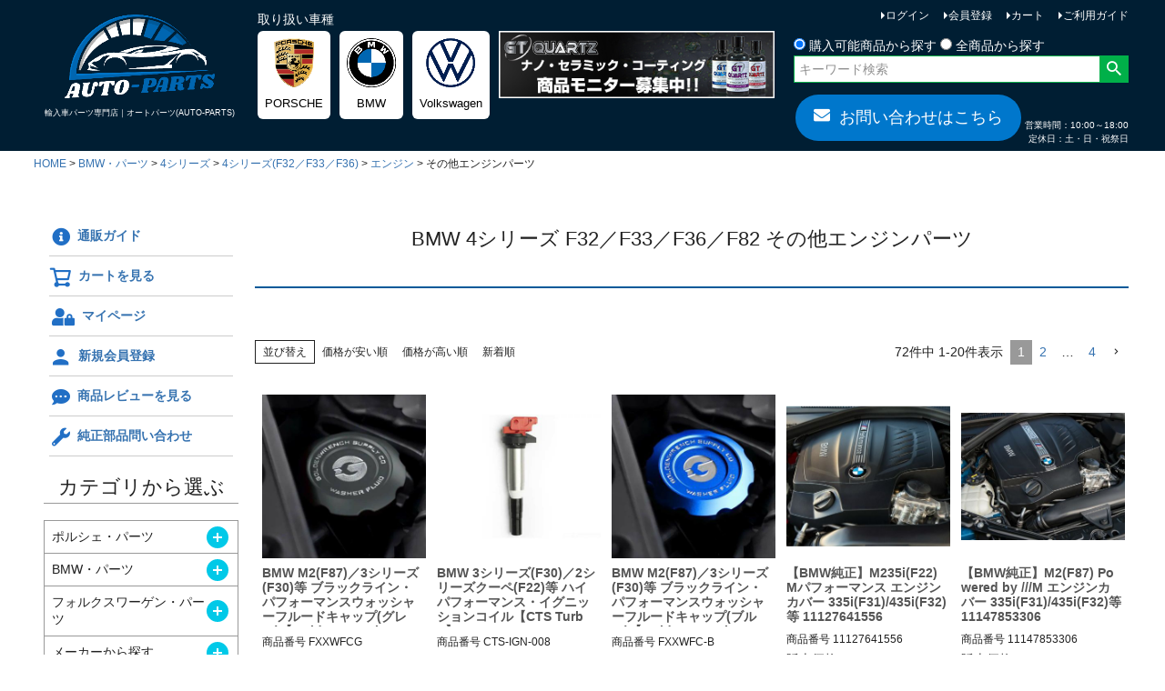

--- FILE ---
content_type: text/html;charset=UTF-8
request_url: https://www.auto-parts.jp/c/BMW-Parts/BMW4/BMW4_F32/F32_Engine/F32_Engine2
body_size: 73922
content:
<!DOCTYPE html>
<html lang="ja"><head>
  <meta charset="UTF-8">
  
  <title>BMW 4シリーズ F32/F33/F36 その他エンジンパーツ 輸入車カスタムパーツ専門店 | オートパーツ(AutoParts)</title>
  <meta name="viewport" content="width=device-width">


    <meta name="description" content="BMW 4シリーズ F32/F33/F36/F82 その他エンジンパーツ カスタムパーツを買うならココ。輸入車カスタムパーツ専門店 オートパーツ(AutoParts)が豊富な商品数と専門知識を持つスタッフによる適合確認でお客様のカーライフをサポートします。">
    <meta name="keywords" content="その他エンジンパーツ カスタムパーツ,輸入車カスタムパーツ,輸入車パーツ販売 auto-parts.jp">
  
  <link rel="stylesheet" href="https://wmcar.itembox.design/system/fs_style.css?t=20251118042548">
  <link rel="stylesheet" href="https://wmcar.itembox.design/generate/theme1/fs_theme.css?t=20251118042548">
  <link rel="stylesheet" href="https://wmcar.itembox.design/generate/theme1/fs_original.css?t=20251118042548">
  
  <link rel="canonical" href="https://www.auto-parts.jp/c/BMW-Parts/BMW4/BMW4_F32/F32_Engine/F32_Engine2">
  <link rel="next" href="https://www.auto-parts.jp/c/BMW-Parts/BMW4/BMW4_F32/F32_Engine/F32_Engine2?page=2&sort=priority">
  
  
  
  <script>
    window._FS=window._FS||{};_FS.val={"tiktok":{"enabled":false,"pixelCode":null},"recaptcha":{"enabled":false,"siteKey":null},"clientInfo":{"memberId":"guest","fullName":"ゲスト","lastName":"","firstName":"ゲスト","nickName":"ゲスト","stageId":"","stageName":"","subscribedToNewsletter":"false","loggedIn":"false","totalPoints":"","activePoints":"","pendingPoints":"","purchasePointExpiration":"","specialPointExpiration":"","specialPoints":"","pointRate":"","companyName":"","membershipCardNo":"","wishlist":"","prefecture":""},"enhancedEC":{"ga4Dimensions":{"userScope":{"login":"{@ member.logged_in @}","stage":"{@ member.stage_order @}"}},"amazonCheckoutName":"Amazon Pay","measurementId":"G-8PN4GPZW7X","trackingId":"UA-207862463-1","dimensions":{"dimension1":{"key":"log","value":"{@ member.logged_in @}"},"dimension2":{"key":"mem","value":"{@ member.stage_order @}"}}},"shopKey":"wmcar","device":"PC","cart":{"stayOnPage":false}};
  </script>
  
  <script src="/shop/js/webstore-nr.js?t=20251118042548"></script>
  <script src="/shop/js/webstore-vg.js?t=20251118042548"></script>
  
  
  
  
  
  
    <meta property="og:title" content="BMW 4シリーズ F32/F33/F36 その他エンジンパーツ 輸入車カスタムパーツ専門店 | オートパーツ(AutoParts)">
    <meta property="og:type" content="website">
    <meta property="og:url" content="https://www.auto-parts.jp/c/BMW-Parts/BMW4/BMW4_F32/F32_Engine/F32_Engine2">
    <meta property="og:site_name" content="輸入車パーツ販売 auto-parts.jp">
    <meta property="og:description" content="BMW 4シリーズ F32/F33/F36/F82 その他エンジンパーツ カスタムパーツを買うならココ。輸入車カスタムパーツ専門店 オートパーツ(AutoParts)が豊富な商品数と専門知識を持つスタッフによる適合確認でお客様のカーライフをサポートします。">
  
  
  
    <script type="text/javascript" >
      document.addEventListener('DOMContentLoaded', function() {
        _FS.CMATag('{"fs_member_id":"{@ member.id @}","fs_page_kind":"category","fs_category_url":"BMW-Parts+BMW4+BMW4_F32+F32_Engine+F32_Engine2"}')
      })
    </script>
  
  
  <script src="https://ajax.googleapis.com/ajax/libs/jquery/3.5.1/jquery.min.js"></script>
<script src="https://ajax.googleapis.com/ajax/libs/jquery/1.10.1/jquery.min.js"></script>
<link href="https://use.fontawesome.com/releases/v5.6.1/css/all.css" rel="stylesheet">

<meta name="google-site-verification" content="u8HmC2TArrJxuTs4_zTmp944qyYEEC8GI0mc2MglUj0" />




<script async src="https://www.googletagmanager.com/gtag/js?id=G-8PN4GPZW7X"></script>

<script><!--
_FS.setTrackingTag('%3Cscript%3E%0A++%21%28function+%28w%2C+d%2C+t%2C+u%2C+n%2C+s%2C+c%29+%7B%0A++++w%5Bn%5D+%3D+w%5Bn%5D+%7C%7C+function+%28%29+%7B%0A++++++%28w%5Bn%5D.queue+%3D+w%5Bn%5D.queue+%7C%7C+%5B%5D%29.push%28arguments%29%3B%0A++++%7D%3B%0A++++s+%3D+d.createElement%28t%29%3B%0A++++c+%3D+d.getElementsByTagName%28t%29%5B0%5D%3B%0A++++s.async+%3D+1%3B%0A++++s.src+%3D+u%3B%0A++++c.parentNode.insertBefore%28s%2C+c%29%3B%0A++%7D%29%28window%2C+document%2C+%27script%27%2C+%27https%3A%2F%2Ftag.ecbooster.jp%2Fproduction%2Ffutureshop%2Fdc7086d9-34e7-42a7-b4f8-2d356c3e66d8%2Ff104e9b1-2f83-41cb-8f70-2de255e8815f.js%27%2C+%27ecbooster_tag%27%29%3B%0A++ecbooster_tag%28%7B%0A++++page%3A+%22GoodsList%22%2C%0A++%7D%29%3B%0A%3C%2Fscript%3E%0A%3C%21--+Google+tag+%28gtag.js%29+--%3E%0A%3Cscript+async+src%3D%22https%3A%2F%2Fwww.googletagmanager.com%2Fgtag%2Fjs%3Fid%3DAW-10898909142%22%3E%0A%3C%2Fscript%3E%0A%3Cscript%3E%0A++window.dataLayer+%3D+window.dataLayer+%7C%7C+%5B%5D%3B%0A++function+gtag%28%29%7BdataLayer.push%28arguments%29%3B%7D%0A++gtag%28%27js%27%2C+new+Date%28%29%29%3B%0A%0A++gtag%28%27config%27%2C+%27AW-10898909142%27%29%3B%0A%3C%2Fscript%3E%0A%3Cscript%3E%0A++var+ahrefs_analytics_script+%3D+document.createElement%28%27script%27%29%3B%0A++ahrefs_analytics_script.async+%3D+true%3B%0A++ahrefs_analytics_script.src+%3D+%27https%3A%2F%2Fanalytics.ahrefs.com%2Fanalytics.js%27%3B%0A++ahrefs_analytics_script.setAttribute%28%27data-key%27%2C+%27eDD55hRltxK4I%2BVywqofFg%27%29%3B%0A++document.getElementsByTagName%28%27head%27%29%5B0%5D.appendChild%28ahrefs_analytics_script%29%3B%0A%3C%2Fscript%3E');
--></script>
</head>
<body class="fs-body-category fs-body-category-F32_Engine2" id="fs_ProductCategory">

<div class="fs-l-page">
<!--script src="https://ajax.googleapis.com/ajax/libs/jquery/1.10.1/jquery.min.js"></script-->
<script>
//商品価格の比較
$(function(){

for(var i = 0; i < 40; i++){
	$('.fs-c-productListItem:eq(' + i + ')').each(function(){
		if(!($('.fs-c-productListItem:eq(' + i + ') .fs-c-productShippingDateNote').size())){
			$('.fs-c-productListItem:eq(' + i + ') .fs-c-productListItem__prices').after('<p class="zaiko">在庫有り</p>');
		}
		if($('.fs-c-wishList .fs-c-productListItem:eq(' + i + ') .fs-c-productStock__number').text() <=999){
			$('.fs-c-wishList .fs-c-productListItem:eq(' + i + ') .fs-c-productListItem__prices').after('<p class="zaiko">在庫有り</p>');
		}
		if($('.fs-c-wishList .fs-c-productListItem:eq(' + i + ') .fs-c-productStock__number').text() <=999){
			$('.fs-c-wishList .fs-c-productListItem:eq(' + i + ') .fs-c-productListItem__prices').after('<p class="zaiko">在庫有り</p>');
		}
		if($('.fs-c-productListCarousel__list .fs-c-productListItem:eq(' + i + ') .fs-c-productStock__number').text() <=999){
			$('.fs-c-productListCarousel__list .fs-c-productListItem:eq(' + i + ') .fs-c-productListItem__prices').after('<p class="zaiko">在庫有り</p>');
		}

		if($('.fs-c-productListItem:eq(' + i + ') .fs-c-modal--chooseVariation').size()){
			$('.fs-c-productListItem:eq(' + i + ') .fs-c-productListItem__prices + p.zaiko').remove();
			for(var i2 = 0; i2 < 20; i2++){
				var str = $('.fs-c-productListItem:eq(' + i + ') .fs-c-modal--chooseVariation li:eq(' + i2 + ') .fs-c-variationCart__variationName__stockValue').text();
				var n = str.length;
				if (n < 3 && n > 0){
					if(!($('.fs-c-productListItem:eq(' + i + ') .fs-c-productListItem__prices + p.zaiko').size())){
						$('.fs-c-productListItem:eq(' + i + ') .fs-c-productListItem__prices').after('<p class="zaiko">在庫有り</p>');
					}
				}
			}
		}
	});

	$('.fs-c-productListItem:eq(' + i + ') .fs-c-productPrice--member').each(function(){
		var str1 = $('.fs-c-productListItem:eq(' + i + ') .fs-c-productListItem__prices .fs-c-productPrice--member .fs-c-price__value').text();
		var str2 = $('.fs-c-productListItem:eq(' + i + ') .fs-c-productListItem__prices .fs-c-productPrice--selling .fs-c-price__value').text();
		if (str1 == str2){
			$('.fs-c-productListItem:eq(' + i + ') .fs-c-productListItem__prices .fs-c-productPrice--member').css('display', 'none');
		}else{
			$('.fs-c-productListItem:eq(' + i + ') .fs-c-productListItem__prices .fs-c-productPrice--selling .fs-c-productPrice__main__price').css({'text-decoration':'line-through','color' : '#3c3c3c'});
		}

		
		if($('.fs-c-productListItem:eq(' + i + ') .fs-c-productStock').size()){
			$('.fs-c-productListItem:eq(' + i + ') .fs-c-productListItem__prices + p.zaiko').remove();
		}

		if(!($('.fs-c-productListItem:eq(' + i + ') input[type="hidden"]').size())){
			if($('.fs-c-productListItem:eq(' + i + ') .fs-c-button--viewProductDetail').size()){
			$('.fs-c-productListItem:eq(' + i + ') .fs-c-productListItem__prices + p.zaiko').remove();
			}
		}
		
		var str = $('.fs-c-productListItem:eq(' + i + ') .fs-c-productName__name').text();
		if(str.indexOf('La Rosa Design') != -1){
			$('.fs-c-productListItem:eq(' + i + ') div.fs-c-productListItem__outOfStock').replaceWith('<div class="fs-c-productListItem__outOfStock fs-c-productListItem__notice fs-c-productStock">メーカー欠品中</div>');
//			$('.fs-c-productListItem:eq(' + i + ') .fs-c-productListItem__outOfStock').css('color', 'red');
		}

		//valリンク追加
		if($('.fs-c-productListItem:eq(' + i + ') .fs-c-productListItem__productDescription').size()){
			var txt_regex = $('.fs-c-productListItem:eq(' + i + ') .fs-c-productListItem__productDescription').text();
			var regex = $('.fs-c-productListItem:eq(' + i + ') .fs-c-productListItem__productDescription').html();

			if(/\$(.*?)\$/g.test(regex)){
			var regs = [ /\$(.*?)\$/g ];
			var arr = null;
			var result = '新商品番号：';
			
			while((arr = regs[0].exec(txt_regex)) != null) {
				result += '<a href="/fs/hdgp/' + arr[1] + '">' + arr[1] + '</a> / ';
			}
			$('.fs-c-productListItem:eq(' + i + ') .fs-c-productListItem__productDescription').html(result);
			}
		}

	});
}

$(".square_btn").parent('p').addClass('ifa');

	if($('.fs-c-noResultMessage__title').size()){
		$('.fs-c-productList').css('display', 'none');
	}

//カテゴリ※リンク対策
var ctitle = $('.fs-c-heading').text();
$('.fs-c-heading').text(ctitle.replace('※※※',''));

for(var c = 0; c < 50; c++){
	var kome = $('.fs-c-subgroupList__item:eq(' + c + ') .fs-c-subgroupList__label').text();
	$('.fs-c-subgroupList__item:eq(' + c + ') .fs-c-subgroupList__label').text(kome.replace('※※※',''));
}

for(var d = 0; d < 10; d++){
	var kome2 = $('.fs-c-breadcrumb__listItem:eq(' + d + ') a').text();
	$('.fs-c-breadcrumb__listItem:eq(' + d + ') a').text(kome2.replace('※※※',''));
}

//カテゴリ※子要素が2個の時
var size = $('ul.fs-c-subgroupList li.fs-c-subgroupList__item').length;
		if (size < 3){
			$('ul.fs-c-subgroupList').addClass('list2');
		}


});

//モーダルウィンドウ
$(function(){
	var mdwBtn = $('.modalBtn'),
	overlayOpacity = 1.0,
	fadeTime = 500;

var touch_start_y;

// タッチしたとき開始位置を保存しておく
$(window).on('touchstart', function(event) {
  touch_start_y = event.originalEvent.changedTouches[0].screenY;
});

	mdwBtn.on('click',function(e){
		e.preventDefault();

		var setMdw = $(this),
		setHref = setMdw.attr('href'),
		wdHeight = $(window).height();
		$('body').append('<div id="mdOverlay"><div id="mdWindow"><div class="mdClose">×</div><iframe id="contWrap"></iframe></div></div>');

  // スクロール禁止
  $('html, body.fs-body-product').css('overflow', 'hidden');

		$('#contWrap').attr('src',setHref);
		$('#mdOverlay,#mdWindow').css({display:'block',opacity:'0'});
		$('#mdOverlay').css({height:wdHeight}).stop().animate({opacity:overlayOpacity},fadeTime);
		$('#mdWindow').stop().animate({opacity:'1'},fadeTime);

		$(window).on('resize',function(){
			var adjHeight = $(window).height();
			$('#mdOverlay').css({height:adjHeight});
		});

		$('#mdOverlay,.mdClose').on('click',function(){
		  $('html, body.fs-body-product').css('overflow', '');
			$('#mdWindow,#mdOverlay').stop().animate({opacity:'0'},fadeTime,function(){
				$('#mdOverlay,#mdWindow').remove();
			});
		});

  // スワイプしているとき
  $(window).on('touchmove.noscroll', function(event) {
    var current_y = event.originalEvent.changedTouches[0].screenY,
        height = $('#mdOverlay').outerHeight(),
        is_top = touch_start_y <= current_y && $('#mdOverlay')[0].scrollTop === 0,
        is_bottom = touch_start_y >= current_y && $('#mdOverlay')[0].scrollHeight - $('#mdOverlay')[0].scrollTop === height;
    
    // スクロール対応モーダルの上端または下端のとき
    if (is_top || is_bottom) {
      // スクロール禁止
      event.preventDefault();
    }

  // モーダルをフェードイン
  $overlay.fadeIn(300);

	});
});

});
</script>

<!-- カテゴリ画像未登録時対応 -->
<script>
$(function(){
$('.fs-c-subgroupList__link:not(:has(.fs-c-subgroupList__image))').css('border','1px solid #999');
$('.fs-c-subgroupList__link:not(:has(.fs-c-subgroupList__image))').addClass("blueBack");
});
</script>
<style>
.fs-c-subgroupList__link.blueBack:hover {background:#005999; color:#fff;}
</style>


<header class="fs-l-header">
<div class="fs-l-header__contents">
<div class="fs-l-header__leftContainer">
<!-- **ウェルカムメッセージ（フリーパーツ ）↓↓ -->
<div class="fs-l-header__welcomeMsg fs-clientInfo">
  <div class="fs-p-welcomeMsg">{@ member.last_name @} {@ member.first_name @} 様こんにちは</div>
  <div class="fs-p-memberInfo is-loggedIn--{@ member.logged_in @}">
    <span class="fs-p-memberInfo__stage is-staged--{@ member.stage_no @}">{@ member.stage_name @}会員</span>
    <span class="fs-p-memberInfo__points">{@ member.active_points @}ポイント</span>
  </div>
</div>
<!-- **ウェルカムメッセージ（フリーパーツ ）↑↑ -->
<!-- **ドロワーメニューアイコン（フリーパーツ）↓↓ -->
<div class="fs-l-header__drawerOpener">
  <label for="fs_p_ctrlDrawer" class="fs-p-drawerButton fs-p-drawerButton--open">
    <i class="fs-p-drawerButton__icon fs-icon--navCtrl"></i>
    <span class="fs-p-drawerButton__label">menu</span>
  </label>
</div>
<!-- **ドロワーメニューアイコン（フリーパーツ）↑↑ -->
<!-- **ECサイトロゴ（フリーパーツ）↓↓ -->
<div class="fs-l-header__logo">
  <div class="fs-p-logo">
    <a href="https://www.auto-parts.jp/"><img src="https://wmcar.itembox.design/item/fs_starting/sampleShop_logo.png?t=20251118042548" alt="輸入車カスタムパーツ＆用品｜オートパーツ(AUTO-PARTS) auto-parts.jp" class="fs-p-logo__image"></a>
    <p class="fs-p-logo__lead">輸入車パーツ専門店｜<br class="sp">オートパーツ(AUTO-PARTS)</p>
  </div>
</div>
<!-- **ECサイトロゴ（フリーパーツ）↑↑ -->
</div>
<!-- **ヘッダーナビゲーション（フリーパーツ）↓↓ -->
<div class="fs-p-headerNavBar">
  <nav class="fs-p-headerNavigation" id="fs_p_headerNavigation">
<h2>取り扱い車種</h2>
    <ul class="fs-p-headerNavigation__list">
      <li class="fs-p-headerNavigation__listItem">
        <a href="/fs/wmcar/c/Porsche-Parts" class="fs-p-headerNavigation__link"><div><img src="https://wmcar.itembox.design/item/bland_logo/porsche-logo.png?t=20251118042548" alt="ポルシェ(PORSCHE)"></div><p>PORSCHE</p></a>
      </li>
      <li class="fs-p-headerNavigation__listItem">
        <a href="/fs/wmcar/c/BMW-Parts" class="fs-p-headerNavigation__link"><div><img src="https://wmcar.itembox.design/item/bland_logo/bmw-logo.png?t=20251118042548" alt="BMW"></div><p>BMW</p></a>
      </li>
      <li class="fs-p-headerNavigation__listItem">
        <a href="/fs/wmcar/c/VW-Parts" class="fs-p-headerNavigation__link"><div><img src="https://wmcar.itembox.design/item/bland_logo/VW-logo.png?t=20251118042548" alt="フォルクスワーゲン(Volkswagen)"></div><p>Volkswagen</p></a>
      </li>
      <li style="max-width:304px;" class="pc">
        <a href="/fs/wmcar/GT4650"><div><img src="https://wmcar.itembox.design/item/camp/bnr_GT4650.jpg?t=20251118042548" alt="gliptoneのナノ・セラミック・コーティングの商品モニター募集中"></div></a>
      </li>
    </ul>
  </nav>
</div>
<!-- **ヘッダーナビゲーション（フリーパーツ） ↑↑ -->
<div class="fs-l-header__utility">
<nav class="fs-p-headerUtilityMenu">
<ul class="fs-p-headerUtilityMenu__list fs-clientInfo fs-pt-menu fs-pt-menu--lv1">
<li class="fs-p-headerUtilityMenu__logout is-loggedIn--{@ member.logged_in @} fs-pt-menu__item fs-pt-menu__item--lv1">
<span class="fs-pt-menu__heading fs-pt-menu__heading--lv1">
<a href="/p/logout" class="fs-pt-menu__link fs-pt-menu__link--lv1">ログアウト</a>
</span>
</li>
<li class="fs-p-headerUtilityMenu__login is-loggedIn--{@ member.logged_in @} fs-pt-menu__item fs-pt-menu__item--lv1">
<span class="fs-pt-menu__heading fs-pt-menu__heading--lv1">
<a href="/p/login" class="fs-pt-menu__link fs-pt-menu__link--lv1">ログイン</a>
</span>
</li>
<li class="fs-p-headerUtilityMenu__register is-loggedIn--{@ member.logged_in @} fs-pt-menu__item fs-pt-menu__item--lv1">
<span class="fs-pt-menu__heading fs-pt-menu__heading--lv1">
<a href="/p/register" class="fs-pt-menu__link fs-pt-menu__link--lv1">会員登録</a>
</span>
</li>
<li class="fs-pt-menu__item fs-pt-menu__item--lv1">
<span class="fs-pt-menu__heading fs-pt-menu__heading--lv1">
<a href="/p/cart" class="fs-pt-menu__link fs-pt-menu__link--lv1">カート</a>
</span>
</li>
<li class="fs-pt-menu__item fs-pt-menu__item--lv1">
<span class="fs-pt-menu__heading fs-pt-menu__heading--lv1">
<a href="/f/shopping_guide" class="fs-pt-menu__link fs-pt-menu__link--lv1">ご利用ガイド</a>
</span>
</li>
<li class="fs-pt-menu__item fs-pt-menu__item--lv1">
<span class="fs-pt-menu__heading fs-pt-menu__heading--lv1">
<a href="/f/contact" class="fs-pt-menu__link fs-pt-menu__link--lv1">お問い合わせ</a>
</span>
</li>
</ul>

</nav>
<!-- **ヘッダーナビゲーション（フリーパーツ）↓↓ -->
<div style="justify-content: end; display:grid;">
  <nav class="fs-p-headerNavigation" id="fs_p_headerNavigation">
    <div class="fs-p-headerNavigation__search fs-p-searchForm">
      <form action="/p/search" method="get">
    <span class="fs-p-searchForm__inputGroup">
      <input id="name" type="radio" name="nostock" value="false" checked="checked" > 購入可能商品から探す
      <input id="number" type="radio" name="nostock" value="true" > 全商品から探す
    </span>
        <span class="fs-p-searchForm__inputGroup fs-p-inputGroup">
          <input type="text" name="keyword" maxlength="1000" placeholder="キーワード検索" class="fs-p-searchForm__input fs-p-inputGroup__input" value="">
          <button type="submit" class="fs-p-searchForm__button fs-p-inputGroup__button">検索</button>
        </span>
      </form>
    </div>
  </nav>
</div>
<script type="application/ld+json">
{
  "@context": "http://schema.org",
  "@type": "WebSite",
  "url": "https://www.auto-parts.jp",
  "potentialAction": {
    "@type": "SearchAction",
    "target": "https://www.auto-parts.jp/p/search?keyword={search_term_string}",
    "query-input": "required name=search_term_string"
  }
}
</script>
<!-- **ヘッダーナビゲーション（フリーパーツ） ↑↑ -->
<!-- **電話注文バナー（フリーパーツ） ↓↓ -->
<div class="fs-p-phoneOrder">
  <a href="/f/contact" class="btn btn--orange btn-c"><i class="fa fas fa-envelope"></i>お問い合わせはこちら</a>
  <!--span class="fs-p-phoneOrder__phoneLabel">電話注文</span>
  <span class="fs-p-phoneOrder__phoneNum">03-XXXX-XXXX</span>
  <span class="fs-p-phoneOrder__addition">（平日 10:00～18:00)</span-->
<span class="fs-p-phoneOrder__addition">営業時間：10:00～18:00<br>定休日：土・日・祝祭日<!--br>年末年始--></span>
</div>
<!-- **電話注文バナー（フリーパーツ） ↑↑ -->
</div>
</div>
</header>
<!-- **パンくずリストパーツ （システムパーツ） ↓↓ -->
<nav class="fs-c-breadcrumb">
<ol class="fs-c-breadcrumb__list">
<li class="fs-c-breadcrumb__listItem">
<a href="/">HOME</a>
</li>
<li class="fs-c-breadcrumb__listItem">
<a href="/c/BMW-Parts">BMW・パーツ</a>
</li>
<li class="fs-c-breadcrumb__listItem">
<a href="/c/BMW-Parts/BMW4">4シリーズ</a>
</li>
<li class="fs-c-breadcrumb__listItem">
<a href="/c/BMW-Parts/BMW4/BMW4_F32">4シリーズ(F32／F33／F36)</a>
</li>
<li class="fs-c-breadcrumb__listItem">
<a href="/c/BMW-Parts/BMW4/BMW4_F32/F32_Engine">エンジン</a>
</li>
<li class="fs-c-breadcrumb__listItem">
その他エンジンパーツ
</li>
</ol>
</nav>
<!-- **パンくずリストパーツ （システムパーツ） ↑↑ -->
<main class="fs-l-main"><div id="fs-page-error-container" class="fs-c-panelContainer">
  
  
</div>
<!-- **ドロワーメニュー制御用隠しチェックボックス（フリーパーツ） ↓↓ -->
<input type="checkbox" name="ctrlDrawer" value="" style="display:none;" id="fs_p_ctrlDrawer" class="fs-p-ctrlDrawer">
<!-- **ドロワーメニュー制御用隠しチェックボックス（フリーパーツ） ↑↑ -->
<aside class="fs-p-drawer fs-l-sideArea" id="menu_level">
<!-- **ドロワーメニュー上部 （フリーパーツ） ↓↓ -->
<div class="fs-p-drawer__buttonContainer">
  <label for="fs_p_ctrlDrawer" class="fs-p-drawer__button fs-p-drawerButton fs-p-drawerButton--close">
    <i class="fs-p-drawerButton__icon fs-icon--close"></i>
    <span class="fs-p-drawerButton__label">close</span>
  </label>
</div>
<!--div class="fs-clientInfo">
  <div class="fs-p-drawer__welcomeMsg">
    <div class="fs-p-welcomeMsg">{@ member.last_name @} {@ member.first_name @} 様こんにちは</div>
    <div class="fs-p-memberInfo is-loggedIn--{@ member.logged_in @}">
      <span class="fs-p-memberInfo__rank">{@ member.stage_name @}会員</span>
      <span class="fs-p-memberInfo__points">{@ member.active_points @}ポイント</span>
    </div>
  </div>
  <div class="fs-p-drawer__loginLogout">
    <a href="/p/logout" class="fs-p-drawer__loginLogout__logout is-loggedIn--{@ member.logged_in @}">ログアウト</a>
    <a href="/p/login" class="fs-p-drawer__loginLogout__login is-loggedIn--{@ member.logged_in @}">ログイン</a>
  </div>
</div-->
<div class="hm_wrap">
  <ul class="hm_list nav-collapse">
      <li><a href="/f/shopping_guide"><i class="fas fa-info-circle"></i>通販ガイド</a></li>
      <li><a href="/p/cart"><i class="fs-icon--cart"></i>カートを見る</a></li>
      <li><a href="/my/top"><i class="fas fa-user-lock"></i>マイページ</a></li>
      <li><a href="/p/register"><i class="fs-icon--member"></i>新規会員登録</a></li>
      <li><a href="/fs/hdgp/ReviewList.html"><i class="fas fa-comment-dots"></i>商品レビューを見る</a></li>
      <!--li><a href="/f/shoplist"><i class="fas fa-store"></i>店舗のご案内</a></li-->
      <li><a href="/f/contact"><i class="fas fa-wrench"></i>純正部品問い合わせ</a></li>
      <!--li><a href="https://www.instagram.com/moto_parts_tokyo/" target="_blank"><i class="fab fa-instagram"></i>Instagram</a></li-->
  </ul>
</div>
<h2 class="fs-p-drawer__heading mT0">カテゴリから選ぶ</h2>
<!-- **ドロワーメニュー上部 （フリーパーツ）↑↑ -->
<script>
$(function(){
/*	$('<i class="toggle_btn">開く</i>').insertAfter('.fs-pt-menu__heading--lv1');
	$('<i class="toggle_btn">開く</i>').appendTo('.fs-pt-menu__heading--lv1');*/

if($('#menu_level span.fs-pt-menu__heading--lv1 + ul li').length) {
	$('#menu_level span.fs-pt-menu__heading--lv1 + ul').prev().append('<i class="toggle_btn">開く</i>');
}
if(!($('#menu_level span.fs-pt-menu__heading--lv1 + ul li').length)) {
	$('#menu_level span.fs-pt-menu__heading--lv1 + ul').css("display","block");
}
if($('#menu_level span.fs-pt-menu__heading--lv2 + ul li').length) {
	$('#menu_level span.fs-pt-menu__heading--lv2 + ul').prev().append('<i class="toggle_btn">開く</i>');
}
if(!($('#menu_level span.fs-pt-menu__heading--lv2 + ul li').length)) {
	$('#menu_level span.fs-pt-menu__heading--lv2 + ul').css("display","block");
}
if($('#menu_level span.fs-pt-menu__heading--lv3 + ul li').length) {
	$('#menu_level span.fs-pt-menu__heading--lv3 + ul').prev().append('<i class="toggle_btn">開く</i>');
}
if(!($('#menu_level span.fs-pt-menu__heading--lv3 + ul li').length)) {
	$('#menu_level span.fs-pt-menu__heading--lv3 + ul').css("display","block");
}
if($('#menu_level span.fs-pt-menu__heading--lv4 + ul li').length) {
	$('#menu_level span.fs-pt-menu__heading--lv4 + ul').prev().append('<i class="toggle_btn">開く</i>');
}
if(!($('#menu_level span.fs-pt-menu__heading--lv4 + ul li').length)) {
	$('#menu_level span.fs-pt-menu__heading--lv4 + ul').css("display","block");
}
if($('#menu_level span.fs-pt-menu__heading--lv5 + ul li').length) {
	$('#menu_level span.fs-pt-menu__heading--lv5 + ul').prev().append('<i class="toggle_btn">開く</i>');
}
if(!($('#menu_level span.fs-pt-menu__heading--lv5 + ul li').length)) {
	$('#menu_level span.fs-pt-menu__heading--lv5 + ul').css("display","block");
}
$('.toggle_btn').click(function(){
	$(this).toggleClass('selected');
	$(this).parent().next().slideToggle();
	$(this).parent().css("background-color","#bce2e8");
	$(this).parent().css("border-bottom","1px solid #999");
});

});

</script>

<style>
.fs-p-sideMenu {border:1px solid #999;}
.fs-p-sideMenu .fs-pt-menu__heading--lv1 {border:none;}
.fs-p-sideMenu .fs-pt-menu__heading--lv2 {border:none;}
.fs-p-sideMenu .fs-pt-menu__item + .fs-pt-menu__item {margin:0; border-bottm:none; border-top:1px solid #999;}

#menu_level .fs-pt-menu--lv1,
#menu_level .fs-pt-menu--lv2,
#menu_level .fs-pt-menu--lv3,
#menu_level .fs-pt-menu--lv4,
#menu_level .fs-pt-menu--lv5 {
/*	border: 2px solid #d9d9d9;*/
}
#menu_level .fs-pt-menu__heading {
	position: relative;
/*	padding: 15px;*/
	cursor: pointer;
/*	font-size: 26px;*/
/*	text-align: center;*/
	line-height: 1.4;
}
#menu_level .toggle_btn {
	position: absolute;
	top: 50%;
	right: 10px;
	transform: translateY(-50%);
/*	background: #0052a4;*/
	background: #00c9e8;
	display: block;
	width: 24px;
	height: 24px;
	text-indent: 100%;
	white-space: nowrap;
	overflow: hidden;
	border-radius: 50%;
	z-index:5;
}
#menu_level .toggle_btn:before, #menu_level .toggle_btn:after {
	display: block;
	content: '';
	background-color: #fff;
	position: absolute;
	width: 10px;
	height: 2px;
	top: 50%;
	left: 50%;
	transform: translate(-50%, -50%);
}
#menu_level .toggle_btn:before {
	width: 2px;
	height: 10px;
}
#menu_level .toggle_title.selected .toggle_btn:before {
	content: normal;
}
#menu_level .fs-pt-menu__item--lv1 ul,
#menu_level .fs-pt-menu__item--lv2 ul,
#menu_level .fs-pt-menu__item--lv3 ul,
#menu_level .fs-pt-menu__item--lv4 ul,
#menu_level .fs-pt-menu__item--lv5 ul,
#menu_level .fs-pt-menu__item > ul {
	display: none;
}
</style>

<ul class="fs-p-sideMenu fs-pt-menu fs-pt-menu--lv1">

<li class="fs-pt-menu__item fs-pt-menu__item--lv1 fs-pt_menu__item--Porsche-Parts">
<span class="fs-pt-menu__heading fs-pt-menu__heading--lv1">
<a href="/c/Porsche-Parts" class="fs-pt-menu__link fs-pt-menu__link--lv1">ポルシェ・パーツ</a>
</span>
<ul class="fs-pt-menu__submenu fs-pt-menu--lv2">

<li class="fs-pt-menu__item fs-pt-menu__item--lv2 fs-pt_menu__item--Porsche992">
<span class="fs-pt-menu__heading fs-pt-menu__heading--lv2">
<a href="/c/Porsche-Parts/Porsche992" class="fs-pt-menu__link fs-pt-menu__link--lv2">911(992)</a>
</span>
<ul class="fs-pt-menu__submenu fs-pt-menu--lv3">

<li class="fs-pt-menu__item fs-pt-menu__item--lv3 fs-pt_menu__item--Porsche992-Carrera">
<span class="fs-pt-menu__heading fs-pt-menu__heading--lv3">
<a href="/c/Porsche-Parts/Porsche992/Porsche992-Carrera" class="fs-pt-menu__link fs-pt-menu__link--lv3">992カレラ</a>
</span>
<ul class="fs-pt-menu__submenu fs-pt-menu--lv4">

<li class="fs-pt-menu__item fs-pt-menu__item--lv4 fs-pt_menu__item--992_Body">
<span class="fs-pt-menu__heading fs-pt-menu__heading--lv4">
<a href="/c/Porsche-Parts/Porsche992/Porsche992-Carrera/992_Body" class="fs-pt-menu__link fs-pt-menu__link--lv4">ボディ</a>
</span>
<ul class="fs-pt-menu__submenu fs-pt-menu--lv5">

<li class="fs-pt-menu__item fs-pt-menu__item--lv5 fs-pt_menu__item--992_Wing">
<span class="fs-pt-menu__heading fs-pt-menu__heading--lv5">
<a href="/c/Porsche-Parts/Porsche992/Porsche992-Carrera/992_Body/992_Wing" class="fs-pt-menu__link fs-pt-menu__link--lv5">ウイング（スポイラー）</a>
</span>
</li>


<li class="fs-pt-menu__item fs-pt-menu__item--lv5 fs-pt_menu__item--992_Front">
<span class="fs-pt-menu__heading fs-pt-menu__heading--lv5">
<a href="/c/Porsche-Parts/Porsche992/Porsche992-Carrera/992_Body/992_Front" class="fs-pt-menu__link fs-pt-menu__link--lv5">フロント・パーツ</a>
</span>
</li>


<li class="fs-pt-menu__item fs-pt-menu__item--lv5 fs-pt_menu__item--992_Side">
<span class="fs-pt-menu__heading fs-pt-menu__heading--lv5">
<a href="/c/Porsche-Parts/Porsche992/Porsche992-Carrera/992_Body/992_Side" class="fs-pt-menu__link fs-pt-menu__link--lv5">サイドパーツ</a>
</span>
</li>


<li class="fs-pt-menu__item fs-pt-menu__item--lv5 fs-pt_menu__item--992_Rear">
<span class="fs-pt-menu__heading fs-pt-menu__heading--lv5">
<a href="/c/Porsche-Parts/Porsche992/Porsche992-Carrera/992_Body/992_Rear" class="fs-pt-menu__link fs-pt-menu__link--lv5">リア・ディフューザー</a>
</span>
</li>


<li class="fs-pt-menu__item fs-pt-menu__item--lv5 fs-pt_menu__item--992_RProtector">
<span class="fs-pt-menu__heading fs-pt-menu__heading--lv5">
<a href="/c/Porsche-Parts/Porsche992/Porsche992-Carrera/992_Body/992_RProtector" class="fs-pt-menu__link fs-pt-menu__link--lv5">ラジエター・プロテクター</a>
</span>
</li>


<li class="fs-pt-menu__item fs-pt-menu__item--lv5 fs-pt_menu__item--992_Hook">
<span class="fs-pt-menu__heading fs-pt-menu__heading--lv5">
<a href="/c/Porsche-Parts/Porsche992/Porsche992-Carrera/992_Body/992_Hook" class="fs-pt-menu__link fs-pt-menu__link--lv5">フック</a>
</span>
</li>


<li class="fs-pt-menu__item fs-pt-menu__item--lv5 fs-pt_menu__item--992_Mirror">
<span class="fs-pt-menu__heading fs-pt-menu__heading--lv5">
<a href="/c/Porsche-Parts/Porsche992/Porsche992-Carrera/992_Body/992_Mirror" class="fs-pt-menu__link fs-pt-menu__link--lv5">ミラー</a>
</span>
</li>


<li class="fs-pt-menu__item fs-pt-menu__item--lv5 fs-pt_menu__item--992_Wiper">
<span class="fs-pt-menu__heading fs-pt-menu__heading--lv5">
<a href="/c/Porsche-Parts/Porsche992/Porsche992-Carrera/992_Body/992_Wiper" class="fs-pt-menu__link fs-pt-menu__link--lv5">ワイパー</a>
</span>
</li>


<li class="fs-pt-menu__item fs-pt-menu__item--lv5 fs-pt_menu__item--992_Cover">
<span class="fs-pt-menu__heading fs-pt-menu__heading--lv5">
<a href="/c/Porsche-Parts/Porsche992/Porsche992-Carrera/992_Body/992_Cover" class="fs-pt-menu__link fs-pt-menu__link--lv5">ボディ・カバー</a>
</span>
</li>

</ul>

</li>


<li class="fs-pt-menu__item fs-pt-menu__item--lv4 fs-pt_menu__item--992_Decal">
<span class="fs-pt-menu__heading fs-pt-menu__heading--lv4">
<a href="/c/Porsche-Parts/Porsche992/Porsche992-Carrera/992_Decal" class="fs-pt-menu__link fs-pt-menu__link--lv4">バイザー＆デカール</a>
</span>
<ul class="fs-pt-menu__submenu fs-pt-menu--lv5">

<li class="fs-pt-menu__item fs-pt-menu__item--lv5 fs-pt_menu__item--992_windshield_decal">
<span class="fs-pt-menu__heading fs-pt-menu__heading--lv5">
<a href="/c/Porsche-Parts/Porsche992/Porsche992-Carrera/992_Decal/992_windshield_decal" class="fs-pt-menu__link fs-pt-menu__link--lv5">ウインドシールド デカール</a>
</span>
</li>


<li class="fs-pt-menu__item fs-pt-menu__item--lv5 fs-pt_menu__item--992_side_decal">
<span class="fs-pt-menu__heading fs-pt-menu__heading--lv5">
<a href="/c/Porsche-Parts/Porsche992/Porsche992-Carrera/992_Decal/992_side_decal" class="fs-pt-menu__link fs-pt-menu__link--lv5">サイドデカール</a>
</span>
</li>


<li class="fs-pt-menu__item fs-pt-menu__item--lv5 fs-pt_menu__item--992_top-side_decal">
<span class="fs-pt-menu__heading fs-pt-menu__heading--lv5">
<a href="/c/Porsche-Parts/Porsche992/Porsche992-Carrera/992_Decal/992_top-side_decal" class="fs-pt-menu__link fs-pt-menu__link--lv5">トップ＆サイドデカール</a>
</span>
</li>


<li class="fs-pt-menu__item fs-pt-menu__item--lv5 fs-pt_menu__item--992_top_decal">
<span class="fs-pt-menu__heading fs-pt-menu__heading--lv5">
<a href="/c/Porsche-Parts/Porsche992/Porsche992-Carrera/992_Decal/992_top_decal" class="fs-pt-menu__link fs-pt-menu__link--lv5">トップ デカール</a>
</span>
</li>

</ul>

</li>


<li class="fs-pt-menu__item fs-pt-menu__item--lv4 fs-pt_menu__item--992_Interior">
<span class="fs-pt-menu__heading fs-pt-menu__heading--lv4">
<a href="/c/Porsche-Parts/Porsche992/Porsche992-Carrera/992_Interior" class="fs-pt-menu__link fs-pt-menu__link--lv4">内装</a>
</span>
<ul class="fs-pt-menu__submenu fs-pt-menu--lv5">

<li class="fs-pt-menu__item fs-pt-menu__item--lv5 fs-pt_menu__item--992_shift">
<span class="fs-pt-menu__heading fs-pt-menu__heading--lv5">
<a href="/c/Porsche-Parts/Porsche992/Porsche992-Carrera/992_Interior/992_shift" class="fs-pt-menu__link fs-pt-menu__link--lv5">シフト・ノブ</a>
</span>
</li>


<li class="fs-pt-menu__item fs-pt-menu__item--lv5 fs-pt_menu__item--992_mat">
<span class="fs-pt-menu__heading fs-pt-menu__heading--lv5">
<a href="/c/Porsche-Parts/Porsche992/Porsche992-Carrera/992_Interior/992_mat" class="fs-pt-menu__link fs-pt-menu__link--lv5">マット</a>
</span>
</li>


<li class="fs-pt-menu__item fs-pt-menu__item--lv5 fs-pt_menu__item--992_pedal">
<span class="fs-pt-menu__heading fs-pt-menu__heading--lv5">
<a href="/c/Porsche-Parts/Porsche992/Porsche992-Carrera/992_Interior/992_pedal" class="fs-pt-menu__link fs-pt-menu__link--lv5">ペダル</a>
</span>
</li>


<li class="fs-pt-menu__item fs-pt-menu__item--lv5 fs-pt_menu__item--992_console">
<span class="fs-pt-menu__heading fs-pt-menu__heading--lv5">
<a href="/c/Porsche-Parts/Porsche992/Porsche992-Carrera/992_Interior/992_console" class="fs-pt-menu__link fs-pt-menu__link--lv5">コンソール周辺</a>
</span>
</li>


<li class="fs-pt-menu__item fs-pt-menu__item--lv5 fs-pt_menu__item--992_sill">
<span class="fs-pt-menu__heading fs-pt-menu__heading--lv5">
<a href="/c/Porsche-Parts/Porsche992/Porsche992-Carrera/992_Interior/992_sill" class="fs-pt-menu__link fs-pt-menu__link--lv5">ドア・シル</a>
</span>
</li>


<li class="fs-pt-menu__item fs-pt-menu__item--lv5 fs-pt_menu__item--992_air-filter">
<span class="fs-pt-menu__heading fs-pt-menu__heading--lv5">
<a href="/c/Porsche-Parts/Porsche992/Porsche992-Carrera/992_Interior/992_air-filter" class="fs-pt-menu__link fs-pt-menu__link--lv5">室内エア・フィルター</a>
</span>
</li>


<li class="fs-pt-menu__item fs-pt-menu__item--lv5 fs-pt_menu__item--992_film">
<span class="fs-pt-menu__heading fs-pt-menu__heading--lv5">
<a href="/c/Porsche-Parts/Porsche992/Porsche992-Carrera/992_Interior/992_film" class="fs-pt-menu__link fs-pt-menu__link--lv5">内装フィルム</a>
</span>
</li>


<li class="fs-pt-menu__item fs-pt-menu__item--lv5 fs-pt_menu__item--992_seat-cover">
<span class="fs-pt-menu__heading fs-pt-menu__heading--lv5">
<a href="/c/Porsche-Parts/Porsche992/Porsche992-Carrera/992_Interior/992_seat-cover" class="fs-pt-menu__link fs-pt-menu__link--lv5">シート・カバー</a>
</span>
</li>


<li class="fs-pt-menu__item fs-pt-menu__item--lv5 fs-pt_menu__item--992_int-tool">
<span class="fs-pt-menu__heading fs-pt-menu__heading--lv5">
<a href="/c/Porsche-Parts/Porsche992/Porsche992-Carrera/992_Interior/992_int-tool" class="fs-pt-menu__link fs-pt-menu__link--lv5">内装ツール</a>
</span>
</li>


<li class="fs-pt-menu__item fs-pt-menu__item--lv5 fs-pt_menu__item--992_STEERING">
<span class="fs-pt-menu__heading fs-pt-menu__heading--lv5">
<a href="/c/Porsche-Parts/Porsche992/Porsche992-Carrera/992_Interior/992_STEERING" class="fs-pt-menu__link fs-pt-menu__link--lv5">MOMO、OMPハンドル</a>
</span>
</li>


<li class="fs-pt-menu__item fs-pt-menu__item--lv5 fs-pt_menu__item--992_SEAT">
<span class="fs-pt-menu__heading fs-pt-menu__heading--lv5">
<a href="/c/Porsche-Parts/Porsche992/Porsche992-Carrera/992_Interior/992_SEAT" class="fs-pt-menu__link fs-pt-menu__link--lv5">RECARO、COBRAなどシート</a>
</span>
</li>

</ul>

</li>


<li class="fs-pt-menu__item fs-pt-menu__item--lv4 fs-pt_menu__item--992_PHONEHOLDER">
<span class="fs-pt-menu__heading fs-pt-menu__heading--lv4">
<a href="/c/Porsche-Parts/Porsche992/Porsche992-Carrera/992_PHONEHOLDER" class="fs-pt-menu__link fs-pt-menu__link--lv4">スマホホルダー</a>
</span>
</li>


<li class="fs-pt-menu__item fs-pt-menu__item--lv4 fs-pt_menu__item--992_Engine">
<span class="fs-pt-menu__heading fs-pt-menu__heading--lv4">
<a href="/c/Porsche-Parts/Porsche992/Porsche992-Carrera/992_Engine" class="fs-pt-menu__link fs-pt-menu__link--lv4">エンジン</a>
</span>
</li>


<li class="fs-pt-menu__item fs-pt-menu__item--lv4 fs-pt_menu__item--992_brake">
<span class="fs-pt-menu__heading fs-pt-menu__heading--lv4">
<a href="/c/Porsche-Parts/Porsche992/Porsche992-Carrera/992_brake" class="fs-pt-menu__link fs-pt-menu__link--lv4">ブレーキ</a>
</span>
</li>


<li class="fs-pt-menu__item fs-pt-menu__item--lv4 fs-pt_menu__item--992_Suspension">
<span class="fs-pt-menu__heading fs-pt-menu__heading--lv4">
<a href="/c/Porsche-Parts/Porsche992/Porsche992-Carrera/992_Suspension" class="fs-pt-menu__link fs-pt-menu__link--lv4">サスペンション</a>
</span>
</li>


<li class="fs-pt-menu__item fs-pt-menu__item--lv4 fs-pt_menu__item--992_Electric">
<span class="fs-pt-menu__heading fs-pt-menu__heading--lv4">
<a href="/c/Porsche-Parts/Porsche992/Porsche992-Carrera/992_Electric" class="fs-pt-menu__link fs-pt-menu__link--lv4">電装系</a>
</span>
</li>


<li class="fs-pt-menu__item fs-pt-menu__item--lv4 fs-pt_menu__item--992_Maintenance">
<span class="fs-pt-menu__heading fs-pt-menu__heading--lv4">
<a href="/c/Porsche-Parts/Porsche992/Porsche992-Carrera/992_Maintenance" class="fs-pt-menu__link fs-pt-menu__link--lv4">メンテナンス</a>
</span>
</li>


<li class="fs-pt-menu__item fs-pt-menu__item--lv4 fs-pt_menu__item--992_wheel">
<span class="fs-pt-menu__heading fs-pt-menu__heading--lv4">
<a href="/c/Porsche-Parts/Porsche992/Porsche992-Carrera/992_wheel" class="fs-pt-menu__link fs-pt-menu__link--lv4">ホイール</a>
</span>
</li>


<li class="fs-pt-menu__item fs-pt-menu__item--lv4 fs-pt_menu__item--992_Exhaust-CARERRA">
<span class="fs-pt-menu__heading fs-pt-menu__heading--lv4">
<a href="/c/Porsche-Parts/Porsche992/Porsche992-Carrera/992_Exhaust-CARERRA" class="fs-pt-menu__link fs-pt-menu__link--lv4">マフラー</a>
</span>
<ul class="fs-pt-menu__submenu fs-pt-menu--lv5">

<li class="fs-pt-menu__item fs-pt-menu__item--lv5 fs-pt_menu__item--992CAR_Exhaust-FABSP">
<span class="fs-pt-menu__heading fs-pt-menu__heading--lv5">
<a href="/c/Porsche-Parts/Porsche992/Porsche992-Carrera/992_Exhaust-CARERRA/992CAR_Exhaust-FABSP" class="fs-pt-menu__link fs-pt-menu__link--lv5">Fabspeed</a>
</span>
</li>


<li class="fs-pt-menu__item fs-pt-menu__item--lv5 fs-pt_menu__item--992CAR_Exhaust-Klein">
<span class="fs-pt-menu__heading fs-pt-menu__heading--lv5">
<a href="/c/Porsche-Parts/Porsche992/Porsche992-Carrera/992_Exhaust-CARERRA/992CAR_Exhaust-Klein" class="fs-pt-menu__link fs-pt-menu__link--lv5">Kline Innovation</a>
</span>
</li>


<li class="fs-pt-menu__item fs-pt-menu__item--lv5 fs-pt_menu__item--992CAR_Exhaust-Tubi">
<span class="fs-pt-menu__heading fs-pt-menu__heading--lv5">
<a href="/c/Porsche-Parts/Porsche992/Porsche992-Carrera/992_Exhaust-CARERRA/992CAR_Exhaust-Tubi" class="fs-pt-menu__link fs-pt-menu__link--lv5">Tubi</a>
</span>
</li>


<li class="fs-pt-menu__item fs-pt-menu__item--lv5 fs-pt_menu__item--992CAR_Exhaust-IPE">
<span class="fs-pt-menu__heading fs-pt-menu__heading--lv5">
<a href="/c/Porsche-Parts/Porsche992/Porsche992-Carrera/992_Exhaust-CARERRA/992CAR_Exhaust-IPE" class="fs-pt-menu__link fs-pt-menu__link--lv5">IPE</a>
</span>
</li>


<li class="fs-pt-menu__item fs-pt-menu__item--lv5 fs-pt_menu__item--992CAR_Exhaust-FIex">
<span class="fs-pt-menu__heading fs-pt-menu__heading--lv5">
<a href="/c/Porsche-Parts/Porsche992/Porsche992-Carrera/992_Exhaust-CARERRA/992CAR_Exhaust-FIex" class="fs-pt-menu__link fs-pt-menu__link--lv5">FI Exhaust</a>
</span>
</li>


<li class="fs-pt-menu__item fs-pt-menu__item--lv5 fs-pt_menu__item--992_Exhaust-Chip">
<span class="fs-pt-menu__heading fs-pt-menu__heading--lv5">
<a href="/c/Porsche-Parts/Porsche992/Porsche992-Carrera/992_Exhaust-CARERRA/992_Exhaust-Chip" class="fs-pt-menu__link fs-pt-menu__link--lv5">マフラーチップ</a>
</span>
</li>

</ul>

</li>

</ul>

</li>


<li class="fs-pt-menu__item fs-pt-menu__item--lv3 fs-pt_menu__item--Porsche992-Turbo">
<span class="fs-pt-menu__heading fs-pt-menu__heading--lv3">
<a href="/c/Porsche-Parts/Porsche992/Porsche992-Turbo" class="fs-pt-menu__link fs-pt-menu__link--lv3">992ターボ</a>
</span>
<ul class="fs-pt-menu__submenu fs-pt-menu--lv4">

<li class="fs-pt-menu__item fs-pt-menu__item--lv4 fs-pt_menu__item--992Turbo_Body">
<span class="fs-pt-menu__heading fs-pt-menu__heading--lv4">
<a href="/c/Porsche-Parts/Porsche992/Porsche992-Turbo/992Turbo_Body" class="fs-pt-menu__link fs-pt-menu__link--lv4">ボディ</a>
</span>
</li>


<li class="fs-pt-menu__item fs-pt-menu__item--lv4 fs-pt_menu__item--992Turbo_Decal">
<span class="fs-pt-menu__heading fs-pt-menu__heading--lv4">
<a href="/c/Porsche-Parts/Porsche992/Porsche992-Turbo/992Turbo_Decal" class="fs-pt-menu__link fs-pt-menu__link--lv4">バイザー＆デカール</a>
</span>
</li>


<li class="fs-pt-menu__item fs-pt-menu__item--lv4 fs-pt_menu__item--992Turbo_Interior">
<span class="fs-pt-menu__heading fs-pt-menu__heading--lv4">
<a href="/c/Porsche-Parts/Porsche992/Porsche992-Turbo/992Turbo_Interior" class="fs-pt-menu__link fs-pt-menu__link--lv4">内装</a>
</span>
<ul class="fs-pt-menu__submenu fs-pt-menu--lv5">

<li class="fs-pt-menu__item fs-pt-menu__item--lv5 fs-pt_menu__item--992Turbo_STEERING">
<span class="fs-pt-menu__heading fs-pt-menu__heading--lv5">
<a href="/c/Porsche-Parts/Porsche992/Porsche992-Turbo/992Turbo_Interior/992Turbo_STEERING" class="fs-pt-menu__link fs-pt-menu__link--lv5">MOMO、OMPハンドル</a>
</span>
</li>


<li class="fs-pt-menu__item fs-pt-menu__item--lv5 fs-pt_menu__item--992Turbo_SEAT">
<span class="fs-pt-menu__heading fs-pt-menu__heading--lv5">
<a href="/c/Porsche-Parts/Porsche992/Porsche992-Turbo/992Turbo_Interior/992Turbo_SEAT" class="fs-pt-menu__link fs-pt-menu__link--lv5">RECARO、COBRAなどシート</a>
</span>
</li>

</ul>

</li>


<li class="fs-pt-menu__item fs-pt-menu__item--lv4 fs-pt_menu__item--992Turbo_PHONEHOLDER">
<span class="fs-pt-menu__heading fs-pt-menu__heading--lv4">
<a href="/c/Porsche-Parts/Porsche992/Porsche992-Turbo/992Turbo_PHONEHOLDER" class="fs-pt-menu__link fs-pt-menu__link--lv4">スマホホルダー</a>
</span>
</li>


<li class="fs-pt-menu__item fs-pt-menu__item--lv4 fs-pt_menu__item--992Turbo_Engine">
<span class="fs-pt-menu__heading fs-pt-menu__heading--lv4">
<a href="/c/Porsche-Parts/Porsche992/Porsche992-Turbo/992Turbo_Engine" class="fs-pt-menu__link fs-pt-menu__link--lv4">エンジン</a>
</span>
</li>


<li class="fs-pt-menu__item fs-pt-menu__item--lv4 fs-pt_menu__item--992_Exhaust-TURBO">
<span class="fs-pt-menu__heading fs-pt-menu__heading--lv4">
<a href="/c/Porsche-Parts/Porsche992/Porsche992-Turbo/992_Exhaust-TURBO" class="fs-pt-menu__link fs-pt-menu__link--lv4">マフラー</a>
</span>
<ul class="fs-pt-menu__submenu fs-pt-menu--lv5">

<li class="fs-pt-menu__item fs-pt-menu__item--lv5 fs-pt_menu__item--992TUR_Exhaust-FABSP">
<span class="fs-pt-menu__heading fs-pt-menu__heading--lv5">
<a href="/c/Porsche-Parts/Porsche992/Porsche992-Turbo/992_Exhaust-TURBO/992TUR_Exhaust-FABSP" class="fs-pt-menu__link fs-pt-menu__link--lv5">Fabspeed</a>
</span>
</li>


<li class="fs-pt-menu__item fs-pt-menu__item--lv5 fs-pt_menu__item--992TUR_Exhaust-IPE">
<span class="fs-pt-menu__heading fs-pt-menu__heading--lv5">
<a href="/c/Porsche-Parts/Porsche992/Porsche992-Turbo/992_Exhaust-TURBO/992TUR_Exhaust-IPE" class="fs-pt-menu__link fs-pt-menu__link--lv5">IPE</a>
</span>
</li>


<li class="fs-pt-menu__item fs-pt-menu__item--lv5 fs-pt_menu__item--992TUR_Exhaust-Klein">
<span class="fs-pt-menu__heading fs-pt-menu__heading--lv5">
<a href="/c/Porsche-Parts/Porsche992/Porsche992-Turbo/992_Exhaust-TURBO/992TUR_Exhaust-Klein" class="fs-pt-menu__link fs-pt-menu__link--lv5">Kline Innovation</a>
</span>
</li>

</ul>

</li>


<li class="fs-pt-menu__item fs-pt-menu__item--lv4 fs-pt_menu__item--992Turbo_brake">
<span class="fs-pt-menu__heading fs-pt-menu__heading--lv4">
<a href="/c/Porsche-Parts/Porsche992/Porsche992-Turbo/992Turbo_brake" class="fs-pt-menu__link fs-pt-menu__link--lv4">ブレーキ</a>
</span>
</li>


<li class="fs-pt-menu__item fs-pt-menu__item--lv4 fs-pt_menu__item--992Turbo_Suspension">
<span class="fs-pt-menu__heading fs-pt-menu__heading--lv4">
<a href="/c/Porsche-Parts/Porsche992/Porsche992-Turbo/992Turbo_Suspension" class="fs-pt-menu__link fs-pt-menu__link--lv4">サスペンション</a>
</span>
</li>


<li class="fs-pt-menu__item fs-pt-menu__item--lv4 fs-pt_menu__item--992Turbo_wheel">
<span class="fs-pt-menu__heading fs-pt-menu__heading--lv4">
<a href="/c/Porsche-Parts/Porsche992/Porsche992-Turbo/992Turbo_wheel" class="fs-pt-menu__link fs-pt-menu__link--lv4">ホイール</a>
</span>
</li>

</ul>

</li>


<li class="fs-pt-menu__item fs-pt-menu__item--lv3 fs-pt_menu__item--Porsche992-GT3">
<span class="fs-pt-menu__heading fs-pt-menu__heading--lv3">
<a href="/c/Porsche-Parts/Porsche992/Porsche992-GT3" class="fs-pt-menu__link fs-pt-menu__link--lv3">992GT3</a>
</span>
<ul class="fs-pt-menu__submenu fs-pt-menu--lv4">

<li class="fs-pt-menu__item fs-pt-menu__item--lv4 fs-pt_menu__item--992GT3_Body">
<span class="fs-pt-menu__heading fs-pt-menu__heading--lv4">
<a href="/c/Porsche-Parts/Porsche992/Porsche992-GT3/992GT3_Body" class="fs-pt-menu__link fs-pt-menu__link--lv4">ボディ</a>
</span>
</li>


<li class="fs-pt-menu__item fs-pt-menu__item--lv4 fs-pt_menu__item--992GT3_Decal">
<span class="fs-pt-menu__heading fs-pt-menu__heading--lv4">
<a href="/c/Porsche-Parts/Porsche992/Porsche992-GT3/992GT3_Decal" class="fs-pt-menu__link fs-pt-menu__link--lv4">バイザー＆デカール</a>
</span>
</li>


<li class="fs-pt-menu__item fs-pt-menu__item--lv4 fs-pt_menu__item--992GT3_Interior">
<span class="fs-pt-menu__heading fs-pt-menu__heading--lv4">
<a href="/c/Porsche-Parts/Porsche992/Porsche992-GT3/992GT3_Interior" class="fs-pt-menu__link fs-pt-menu__link--lv4">内装</a>
</span>
<ul class="fs-pt-menu__submenu fs-pt-menu--lv5">

<li class="fs-pt-menu__item fs-pt-menu__item--lv5 fs-pt_menu__item--992GT3_STEERING">
<span class="fs-pt-menu__heading fs-pt-menu__heading--lv5">
<a href="/c/Porsche-Parts/Porsche992/Porsche992-GT3/992GT3_Interior/992GT3_STEERING" class="fs-pt-menu__link fs-pt-menu__link--lv5">MOMO、OMPハンドル</a>
</span>
</li>


<li class="fs-pt-menu__item fs-pt-menu__item--lv5 fs-pt_menu__item--992GT3_SEAT">
<span class="fs-pt-menu__heading fs-pt-menu__heading--lv5">
<a href="/c/Porsche-Parts/Porsche992/Porsche992-GT3/992GT3_Interior/992GT3_SEAT" class="fs-pt-menu__link fs-pt-menu__link--lv5">RECARO、COBRAなどシート</a>
</span>
</li>

</ul>

</li>


<li class="fs-pt-menu__item fs-pt-menu__item--lv4 fs-pt_menu__item--992GT3_PHONEHOLDER">
<span class="fs-pt-menu__heading fs-pt-menu__heading--lv4">
<a href="/c/Porsche-Parts/Porsche992/Porsche992-GT3/992GT3_PHONEHOLDER" class="fs-pt-menu__link fs-pt-menu__link--lv4">スマホホルダー</a>
</span>
</li>


<li class="fs-pt-menu__item fs-pt-menu__item--lv4 fs-pt_menu__item--992_Exhaust-GT3">
<span class="fs-pt-menu__heading fs-pt-menu__heading--lv4">
<a href="/c/Porsche-Parts/Porsche992/Porsche992-GT3/992_Exhaust-GT3" class="fs-pt-menu__link fs-pt-menu__link--lv4">マフラー</a>
</span>
<ul class="fs-pt-menu__submenu fs-pt-menu--lv5">

<li class="fs-pt-menu__item fs-pt-menu__item--lv5 fs-pt_menu__item--992GT3_Exhaust-Akrapov">
<span class="fs-pt-menu__heading fs-pt-menu__heading--lv5">
<a href="/c/Porsche-Parts/Porsche992/Porsche992-GT3/992_Exhaust-GT3/992GT3_Exhaust-Akrapov" class="fs-pt-menu__link fs-pt-menu__link--lv5">Aklapovic</a>
</span>
</li>


<li class="fs-pt-menu__item fs-pt-menu__item--lv5 fs-pt_menu__item--992GT3_Exhaust-FABSP">
<span class="fs-pt-menu__heading fs-pt-menu__heading--lv5">
<a href="/c/Porsche-Parts/Porsche992/Porsche992-GT3/992_Exhaust-GT3/992GT3_Exhaust-FABSP" class="fs-pt-menu__link fs-pt-menu__link--lv5">Fabspeed</a>
</span>
</li>


<li class="fs-pt-menu__item fs-pt-menu__item--lv5 fs-pt_menu__item--992GT3_Exhaust-Klein">
<span class="fs-pt-menu__heading fs-pt-menu__heading--lv5">
<a href="/c/Porsche-Parts/Porsche992/Porsche992-GT3/992_Exhaust-GT3/992GT3_Exhaust-Klein" class="fs-pt-menu__link fs-pt-menu__link--lv5">Kline Innovation</a>
</span>
</li>

</ul>

</li>


<li class="fs-pt-menu__item fs-pt-menu__item--lv4 fs-pt_menu__item--992GT3_brake">
<span class="fs-pt-menu__heading fs-pt-menu__heading--lv4">
<a href="/c/Porsche-Parts/Porsche992/Porsche992-GT3/992GT3_brake" class="fs-pt-menu__link fs-pt-menu__link--lv4">ブレーキ</a>
</span>
</li>


<li class="fs-pt-menu__item fs-pt-menu__item--lv4 fs-pt_menu__item--992GT3_wheel">
<span class="fs-pt-menu__heading fs-pt-menu__heading--lv4">
<a href="/c/Porsche-Parts/Porsche992/Porsche992-GT3/992GT3_wheel" class="fs-pt-menu__link fs-pt-menu__link--lv4">ホイール</a>
</span>
</li>

</ul>

</li>

</ul>

</li>


<li class="fs-pt-menu__item fs-pt-menu__item--lv2 fs-pt_menu__item--Porsche991">
<span class="fs-pt-menu__heading fs-pt-menu__heading--lv2">
<a href="/c/Porsche-Parts/Porsche991" class="fs-pt-menu__link fs-pt-menu__link--lv2">911(991)</a>
</span>
<ul class="fs-pt-menu__submenu fs-pt-menu--lv3">

<li class="fs-pt-menu__item fs-pt-menu__item--lv3 fs-pt_menu__item--Porsche991-CARRERA">
<span class="fs-pt-menu__heading fs-pt-menu__heading--lv3">
<a href="/c/Porsche-Parts/Porsche991/Porsche991-CARRERA" class="fs-pt-menu__link fs-pt-menu__link--lv3">991カレラ</a>
</span>
<ul class="fs-pt-menu__submenu fs-pt-menu--lv4">

<li class="fs-pt-menu__item fs-pt-menu__item--lv4 fs-pt_menu__item--991-Carrera_Body">
<span class="fs-pt-menu__heading fs-pt-menu__heading--lv4">
<a href="/c/Porsche-Parts/Porsche991/Porsche991-CARRERA/991-Carrera_Body" class="fs-pt-menu__link fs-pt-menu__link--lv4">ボディ</a>
</span>
<ul class="fs-pt-menu__submenu fs-pt-menu--lv5">

<li class="fs-pt-menu__item fs-pt-menu__item--lv5 fs-pt_menu__item--991_Wing">
<span class="fs-pt-menu__heading fs-pt-menu__heading--lv5">
<a href="/c/Porsche-Parts/Porsche991/Porsche991-CARRERA/991-Carrera_Body/991_Wing" class="fs-pt-menu__link fs-pt-menu__link--lv5">ウイング（スポイラー）</a>
</span>
</li>


<li class="fs-pt-menu__item fs-pt-menu__item--lv5 fs-pt_menu__item--991_Front">
<span class="fs-pt-menu__heading fs-pt-menu__heading--lv5">
<a href="/c/Porsche-Parts/Porsche991/Porsche991-CARRERA/991-Carrera_Body/991_Front" class="fs-pt-menu__link fs-pt-menu__link--lv5">フロント・パーツ</a>
</span>
</li>


<li class="fs-pt-menu__item fs-pt-menu__item--lv5 fs-pt_menu__item--991_RProtector">
<span class="fs-pt-menu__heading fs-pt-menu__heading--lv5">
<a href="/c/Porsche-Parts/Porsche991/Porsche991-CARRERA/991-Carrera_Body/991_RProtector" class="fs-pt-menu__link fs-pt-menu__link--lv5">ラジエター・プロテクター</a>
</span>
</li>


<li class="fs-pt-menu__item fs-pt-menu__item--lv5 fs-pt_menu__item--991_Side">
<span class="fs-pt-menu__heading fs-pt-menu__heading--lv5">
<a href="/c/Porsche-Parts/Porsche991/Porsche991-CARRERA/991-Carrera_Body/991_Side" class="fs-pt-menu__link fs-pt-menu__link--lv5">サイド・スカート</a>
</span>
</li>


<li class="fs-pt-menu__item fs-pt-menu__item--lv5 fs-pt_menu__item--991_Rear">
<span class="fs-pt-menu__heading fs-pt-menu__heading--lv5">
<a href="/c/Porsche-Parts/Porsche991/Porsche991-CARRERA/991-Carrera_Body/991_Rear" class="fs-pt-menu__link fs-pt-menu__link--lv5">リア・ディフューザー</a>
</span>
</li>


<li class="fs-pt-menu__item fs-pt-menu__item--lv5 fs-pt_menu__item--991_Hook">
<span class="fs-pt-menu__heading fs-pt-menu__heading--lv5">
<a href="/c/Porsche-Parts/Porsche991/Porsche991-CARRERA/991-Carrera_Body/991_Hook" class="fs-pt-menu__link fs-pt-menu__link--lv5">フック</a>
</span>
</li>


<li class="fs-pt-menu__item fs-pt-menu__item--lv5 fs-pt_menu__item--991_Mirror">
<span class="fs-pt-menu__heading fs-pt-menu__heading--lv5">
<a href="/c/Porsche-Parts/Porsche991/Porsche991-CARRERA/991-Carrera_Body/991_Mirror" class="fs-pt-menu__link fs-pt-menu__link--lv5">ミラー</a>
</span>
</li>


<li class="fs-pt-menu__item fs-pt-menu__item--lv5 fs-pt_menu__item--991_Body_others">
<span class="fs-pt-menu__heading fs-pt-menu__heading--lv5">
<a href="/c/Porsche-Parts/Porsche991/Porsche991-CARRERA/991-Carrera_Body/991_Body_others" class="fs-pt-menu__link fs-pt-menu__link--lv5">その他ボディパーツ</a>
</span>
</li>

</ul>

</li>


<li class="fs-pt-menu__item fs-pt-menu__item--lv4 fs-pt_menu__item--991_Decal">
<span class="fs-pt-menu__heading fs-pt-menu__heading--lv4">
<a href="/c/Porsche-Parts/Porsche991/Porsche991-CARRERA/991_Decal" class="fs-pt-menu__link fs-pt-menu__link--lv4">バイザー＆デカール</a>
</span>
<ul class="fs-pt-menu__submenu fs-pt-menu--lv5">

<li class="fs-pt-menu__item fs-pt-menu__item--lv5 fs-pt_menu__item--991_windshield_decal">
<span class="fs-pt-menu__heading fs-pt-menu__heading--lv5">
<a href="/c/Porsche-Parts/Porsche991/Porsche991-CARRERA/991_Decal/991_windshield_decal" class="fs-pt-menu__link fs-pt-menu__link--lv5">ウインドシールド デカール</a>
</span>
</li>


<li class="fs-pt-menu__item fs-pt-menu__item--lv5 fs-pt_menu__item--991_side_decal">
<span class="fs-pt-menu__heading fs-pt-menu__heading--lv5">
<a href="/c/Porsche-Parts/Porsche991/Porsche991-CARRERA/991_Decal/991_side_decal" class="fs-pt-menu__link fs-pt-menu__link--lv5">サイドデカール</a>
</span>
</li>


<li class="fs-pt-menu__item fs-pt-menu__item--lv5 fs-pt_menu__item--991_top-side_decal">
<span class="fs-pt-menu__heading fs-pt-menu__heading--lv5">
<a href="/c/Porsche-Parts/Porsche991/Porsche991-CARRERA/991_Decal/991_top-side_decal" class="fs-pt-menu__link fs-pt-menu__link--lv5">トップ＆サイドデカール</a>
</span>
</li>


<li class="fs-pt-menu__item fs-pt-menu__item--lv5 fs-pt_menu__item--991_top_decal">
<span class="fs-pt-menu__heading fs-pt-menu__heading--lv5">
<a href="/c/Porsche-Parts/Porsche991/Porsche991-CARRERA/991_Decal/991_top_decal" class="fs-pt-menu__link fs-pt-menu__link--lv5">トップ デカール</a>
</span>
</li>

</ul>

</li>


<li class="fs-pt-menu__item fs-pt-menu__item--lv4 fs-pt_menu__item--991-Carrera_Interior">
<span class="fs-pt-menu__heading fs-pt-menu__heading--lv4">
<a href="/c/Porsche-Parts/Porsche991/Porsche991-CARRERA/991-Carrera_Interior" class="fs-pt-menu__link fs-pt-menu__link--lv4">内装</a>
</span>
<ul class="fs-pt-menu__submenu fs-pt-menu--lv5">

<li class="fs-pt-menu__item fs-pt-menu__item--lv5 fs-pt_menu__item--991_steering">
<span class="fs-pt-menu__heading fs-pt-menu__heading--lv5">
<a href="/c/Porsche-Parts/Porsche991/Porsche991-CARRERA/991-Carrera_Interior/991_steering" class="fs-pt-menu__link fs-pt-menu__link--lv5">ステアリング</a>
</span>
</li>


<li class="fs-pt-menu__item fs-pt-menu__item--lv5 fs-pt_menu__item--991_shift">
<span class="fs-pt-menu__heading fs-pt-menu__heading--lv5">
<a href="/c/Porsche-Parts/Porsche991/Porsche991-CARRERA/991-Carrera_Interior/991_shift" class="fs-pt-menu__link fs-pt-menu__link--lv5">シフト・ノブ</a>
</span>
</li>


<li class="fs-pt-menu__item fs-pt-menu__item--lv5 fs-pt_menu__item--991_dash">
<span class="fs-pt-menu__heading fs-pt-menu__heading--lv5">
<a href="/c/Porsche-Parts/Porsche991/Porsche991-CARRERA/991-Carrera_Interior/991_dash" class="fs-pt-menu__link fs-pt-menu__link--lv5">ダッシュ＆コンソール</a>
</span>
</li>


<li class="fs-pt-menu__item fs-pt-menu__item--lv5 fs-pt_menu__item--991_cup-holer">
<span class="fs-pt-menu__heading fs-pt-menu__heading--lv5">
<a href="/c/Porsche-Parts/Porsche991/Porsche991-CARRERA/991-Carrera_Interior/991_cup-holer" class="fs-pt-menu__link fs-pt-menu__link--lv5">カップ・ホルダー</a>
</span>
</li>


<li class="fs-pt-menu__item fs-pt-menu__item--lv5 fs-pt_menu__item--991_pedal">
<span class="fs-pt-menu__heading fs-pt-menu__heading--lv5">
<a href="/c/Porsche-Parts/Porsche991/Porsche991-CARRERA/991-Carrera_Interior/991_pedal" class="fs-pt-menu__link fs-pt-menu__link--lv5">ペダル</a>
</span>
</li>


<li class="fs-pt-menu__item fs-pt-menu__item--lv5 fs-pt_menu__item--991_mat">
<span class="fs-pt-menu__heading fs-pt-menu__heading--lv5">
<a href="/c/Porsche-Parts/Porsche991/Porsche991-CARRERA/991-Carrera_Interior/991_mat" class="fs-pt-menu__link fs-pt-menu__link--lv5">マット</a>
</span>
</li>


<li class="fs-pt-menu__item fs-pt-menu__item--lv5 fs-pt_menu__item--991_door">
<span class="fs-pt-menu__heading fs-pt-menu__heading--lv5">
<a href="/c/Porsche-Parts/Porsche991/Porsche991-CARRERA/991-Carrera_Interior/991_door" class="fs-pt-menu__link fs-pt-menu__link--lv5">ドア</a>
</span>
</li>


<li class="fs-pt-menu__item fs-pt-menu__item--lv5 fs-pt_menu__item--991_harness">
<span class="fs-pt-menu__heading fs-pt-menu__heading--lv5">
<a href="/c/Porsche-Parts/Porsche991/Porsche991-CARRERA/991-Carrera_Interior/991_harness" class="fs-pt-menu__link fs-pt-menu__link--lv5">ハーネス</a>
</span>
</li>


<li class="fs-pt-menu__item fs-pt-menu__item--lv5 fs-pt_menu__item--991_air-filter">
<span class="fs-pt-menu__heading fs-pt-menu__heading--lv5">
<a href="/c/Porsche-Parts/Porsche991/Porsche991-CARRERA/991-Carrera_Interior/991_air-filter" class="fs-pt-menu__link fs-pt-menu__link--lv5">室内エア・フィルター</a>
</span>
</li>


<li class="fs-pt-menu__item fs-pt-menu__item--lv5 fs-pt_menu__item--991_film">
<span class="fs-pt-menu__heading fs-pt-menu__heading--lv5">
<a href="/c/Porsche-Parts/Porsche991/Porsche991-CARRERA/991-Carrera_Interior/991_film" class="fs-pt-menu__link fs-pt-menu__link--lv5">内装フィルム</a>
</span>
</li>


<li class="fs-pt-menu__item fs-pt-menu__item--lv5 fs-pt_menu__item--991_seat-cover">
<span class="fs-pt-menu__heading fs-pt-menu__heading--lv5">
<a href="/c/Porsche-Parts/Porsche991/Porsche991-CARRERA/991-Carrera_Interior/991_seat-cover" class="fs-pt-menu__link fs-pt-menu__link--lv5">シート・カバー</a>
</span>
</li>


<li class="fs-pt-menu__item fs-pt-menu__item--lv5 fs-pt_menu__item--991_int-tool">
<span class="fs-pt-menu__heading fs-pt-menu__heading--lv5">
<a href="/c/Porsche-Parts/Porsche991/Porsche991-CARRERA/991-Carrera_Interior/991_int-tool" class="fs-pt-menu__link fs-pt-menu__link--lv5">内装ツール</a>
</span>
</li>


<li class="fs-pt-menu__item fs-pt-menu__item--lv5 fs-pt_menu__item--991-Carrera_STEERING">
<span class="fs-pt-menu__heading fs-pt-menu__heading--lv5">
<a href="/c/Porsche-Parts/Porsche991/Porsche991-CARRERA/991-Carrera_Interior/991-Carrera_STEERING" class="fs-pt-menu__link fs-pt-menu__link--lv5">MOMO、OMPハンドル</a>
</span>
</li>


<li class="fs-pt-menu__item fs-pt-menu__item--lv5 fs-pt_menu__item--991-Carrera_SEAT">
<span class="fs-pt-menu__heading fs-pt-menu__heading--lv5">
<a href="/c/Porsche-Parts/Porsche991/Porsche991-CARRERA/991-Carrera_Interior/991-Carrera_SEAT" class="fs-pt-menu__link fs-pt-menu__link--lv5">RECARO、COBRAなどシート</a>
</span>
</li>

</ul>

</li>


<li class="fs-pt-menu__item fs-pt-menu__item--lv4 fs-pt_menu__item--991-Carrera_PHONEHOLDER">
<span class="fs-pt-menu__heading fs-pt-menu__heading--lv4">
<a href="/c/Porsche-Parts/Porsche991/Porsche991-CARRERA/991-Carrera_PHONEHOLDER" class="fs-pt-menu__link fs-pt-menu__link--lv4">スマホホルダー</a>
</span>
</li>


<li class="fs-pt-menu__item fs-pt-menu__item--lv4 fs-pt_menu__item--991-Carrera_Engine">
<span class="fs-pt-menu__heading fs-pt-menu__heading--lv4">
<a href="/c/Porsche-Parts/Porsche991/Porsche991-CARRERA/991-Carrera_Engine" class="fs-pt-menu__link fs-pt-menu__link--lv4">エンジン</a>
</span>
<ul class="fs-pt-menu__submenu fs-pt-menu--lv5">

<li class="fs-pt-menu__item fs-pt-menu__item--lv5 fs-pt_menu__item--991-carrera_airintake">
<span class="fs-pt-menu__heading fs-pt-menu__heading--lv5">
<a href="/c/Porsche-Parts/Porsche991/Porsche991-CARRERA/991-Carrera_Engine/991-carrera_airintake" class="fs-pt-menu__link fs-pt-menu__link--lv5">エアインテーク</a>
</span>
</li>


<li class="fs-pt-menu__item fs-pt-menu__item--lv5 fs-pt_menu__item--991-carrera_filter">
<span class="fs-pt-menu__heading fs-pt-menu__heading--lv5">
<a href="/c/Porsche-Parts/Porsche991/Porsche991-CARRERA/991-Carrera_Engine/991-carrera_filter" class="fs-pt-menu__link fs-pt-menu__link--lv5">フィルター</a>
</span>
</li>


<li class="fs-pt-menu__item fs-pt-menu__item--lv5 fs-pt_menu__item--991-carrera_radiator">
<span class="fs-pt-menu__heading fs-pt-menu__heading--lv5">
<a href="/c/Porsche-Parts/Porsche991/Porsche991-CARRERA/991-Carrera_Engine/991-carrera_radiator" class="fs-pt-menu__link fs-pt-menu__link--lv5">ラジエーター</a>
</span>
</li>


<li class="fs-pt-menu__item fs-pt-menu__item--lv5 fs-pt_menu__item--991-carrera_enginecover_coveretc">
<span class="fs-pt-menu__heading fs-pt-menu__heading--lv5">
<a href="/c/Porsche-Parts/Porsche991/Porsche991-CARRERA/991-Carrera_Engine/991-carrera_enginecover_coveretc" class="fs-pt-menu__link fs-pt-menu__link--lv5">エンジンカバー・その他カバー</a>
</span>
</li>


<li class="fs-pt-menu__item fs-pt-menu__item--lv5 fs-pt_menu__item--991-carrera_engineparts_OTHER">
<span class="fs-pt-menu__heading fs-pt-menu__heading--lv5">
<a href="/c/Porsche-Parts/Porsche991/Porsche991-CARRERA/991-Carrera_Engine/991-carrera_engineparts_OTHER" class="fs-pt-menu__link fs-pt-menu__link--lv5">その他 エンジンパーツ</a>
</span>
</li>

</ul>

</li>


<li class="fs-pt-menu__item fs-pt-menu__item--lv4 fs-pt_menu__item--991-Carrera_Exhaust">
<span class="fs-pt-menu__heading fs-pt-menu__heading--lv4">
<a href="/c/Porsche-Parts/Porsche991/Porsche991-CARRERA/991-Carrera_Exhaust" class="fs-pt-menu__link fs-pt-menu__link--lv4">マフラー</a>
</span>
<ul class="fs-pt-menu__submenu fs-pt-menu--lv5">

<li class="fs-pt-menu__item fs-pt-menu__item--lv5 fs-pt_menu__item--991Carrera_Exhaust-PRE">
<span class="fs-pt-menu__heading fs-pt-menu__heading--lv5">
<a href="/c/Porsche-Parts/Porsche991/Porsche991-CARRERA/991-Carrera_Exhaust/991Carrera_Exhaust-PRE" class="fs-pt-menu__link fs-pt-menu__link--lv5">991カレラ・エキゾースト前期用</a>
</span>
</li>


<li class="fs-pt-menu__item fs-pt-menu__item--lv5 fs-pt_menu__item--991Carrera_Exhaust-POST">
<span class="fs-pt-menu__heading fs-pt-menu__heading--lv5">
<a href="/c/Porsche-Parts/Porsche991/Porsche991-CARRERA/991-Carrera_Exhaust/991Carrera_Exhaust-POST" class="fs-pt-menu__link fs-pt-menu__link--lv5">991カレラ・エキゾースト後期用</a>
</span>
</li>


<li class="fs-pt-menu__item fs-pt-menu__item--lv5 fs-pt_menu__item--991Carrera_Exhaust-Tip">
<span class="fs-pt-menu__heading fs-pt-menu__heading--lv5">
<a href="/c/Porsche-Parts/Porsche991/Porsche991-CARRERA/991-Carrera_Exhaust/991Carrera_Exhaust-Tip" class="fs-pt-menu__link fs-pt-menu__link--lv5">マフラーチップ</a>
</span>
</li>

</ul>

</li>


<li class="fs-pt-menu__item fs-pt-menu__item--lv4 fs-pt_menu__item--991-Carrera_misson">
<span class="fs-pt-menu__heading fs-pt-menu__heading--lv4">
<a href="/c/Porsche-Parts/Porsche991/Porsche991-CARRERA/991-Carrera_misson" class="fs-pt-menu__link fs-pt-menu__link--lv4">駆動系</a>
</span>
</li>


<li class="fs-pt-menu__item fs-pt-menu__item--lv4 fs-pt_menu__item--991-Carrera_brake">
<span class="fs-pt-menu__heading fs-pt-menu__heading--lv4">
<a href="/c/Porsche-Parts/Porsche991/Porsche991-CARRERA/991-Carrera_brake" class="fs-pt-menu__link fs-pt-menu__link--lv4">ブレーキ</a>
</span>
<ul class="fs-pt-menu__submenu fs-pt-menu--lv5">

<li class="fs-pt-menu__item fs-pt-menu__item--lv5 fs-pt_menu__item--991-Carrera_brake_kit">
<span class="fs-pt-menu__heading fs-pt-menu__heading--lv5">
<a href="/c/Porsche-Parts/Porsche991/Porsche991-CARRERA/991-Carrera_brake/991-Carrera_brake_kit" class="fs-pt-menu__link fs-pt-menu__link--lv5">ブレーキ・キット</a>
</span>
</li>


<li class="fs-pt-menu__item fs-pt-menu__item--lv5 fs-pt_menu__item--991-Carrera_brake_pad">
<span class="fs-pt-menu__heading fs-pt-menu__heading--lv5">
<a href="/c/Porsche-Parts/Porsche991/Porsche991-CARRERA/991-Carrera_brake/991-Carrera_brake_pad" class="fs-pt-menu__link fs-pt-menu__link--lv5">ブレーキ・パッド</a>
</span>
</li>


<li class="fs-pt-menu__item fs-pt-menu__item--lv5 fs-pt_menu__item--991-Carrera_brake_rotor">
<span class="fs-pt-menu__heading fs-pt-menu__heading--lv5">
<a href="/c/Porsche-Parts/Porsche991/Porsche991-CARRERA/991-Carrera_brake/991-Carrera_brake_rotor" class="fs-pt-menu__link fs-pt-menu__link--lv5">ブレーキ・ローター</a>
</span>
</li>


<li class="fs-pt-menu__item fs-pt-menu__item--lv5 fs-pt_menu__item--991-Carrera_brake_OTHER">
<span class="fs-pt-menu__heading fs-pt-menu__heading--lv5">
<a href="/c/Porsche-Parts/Porsche991/Porsche991-CARRERA/991-Carrera_brake/991-Carrera_brake_OTHER" class="fs-pt-menu__link fs-pt-menu__link--lv5">その他ブレーキ類</a>
</span>
</li>

</ul>

</li>


<li class="fs-pt-menu__item fs-pt-menu__item--lv4 fs-pt_menu__item--991-Carrera_Suspension">
<span class="fs-pt-menu__heading fs-pt-menu__heading--lv4">
<a href="/c/Porsche-Parts/Porsche991/Porsche991-CARRERA/991-Carrera_Suspension" class="fs-pt-menu__link fs-pt-menu__link--lv4">サスペンション</a>
</span>
</li>


<li class="fs-pt-menu__item fs-pt-menu__item--lv4 fs-pt_menu__item--991-Carrera_Electric">
<span class="fs-pt-menu__heading fs-pt-menu__heading--lv4">
<a href="/c/Porsche-Parts/Porsche991/Porsche991-CARRERA/991-Carrera_Electric" class="fs-pt-menu__link fs-pt-menu__link--lv4">電装系</a>
</span>
</li>


<li class="fs-pt-menu__item fs-pt-menu__item--lv4 fs-pt_menu__item--991-Carrera_wheel">
<span class="fs-pt-menu__heading fs-pt-menu__heading--lv4">
<a href="/c/Porsche-Parts/Porsche991/Porsche991-CARRERA/991-Carrera_wheel" class="fs-pt-menu__link fs-pt-menu__link--lv4">ホイール</a>
</span>
</li>


<li class="fs-pt-menu__item fs-pt-menu__item--lv4 fs-pt_menu__item--991-Carrera_Maintenance">
<span class="fs-pt-menu__heading fs-pt-menu__heading--lv4">
<a href="/c/Porsche-Parts/Porsche991/Porsche991-CARRERA/991-Carrera_Maintenance" class="fs-pt-menu__link fs-pt-menu__link--lv4">メンテナンス</a>
</span>
</li>

</ul>

</li>


<li class="fs-pt-menu__item fs-pt-menu__item--lv3 fs-pt_menu__item--Porsche991-Turbo">
<span class="fs-pt-menu__heading fs-pt-menu__heading--lv3">
<a href="/c/Porsche-Parts/Porsche991/Porsche991-Turbo" class="fs-pt-menu__link fs-pt-menu__link--lv3">991ターボ・GT2</a>
</span>
<ul class="fs-pt-menu__submenu fs-pt-menu--lv4">

<li class="fs-pt-menu__item fs-pt-menu__item--lv4 fs-pt_menu__item--991-Turbo_Body">
<span class="fs-pt-menu__heading fs-pt-menu__heading--lv4">
<a href="/c/Porsche-Parts/Porsche991/Porsche991-Turbo/991-Turbo_Body" class="fs-pt-menu__link fs-pt-menu__link--lv4">ボディ</a>
</span>
<ul class="fs-pt-menu__submenu fs-pt-menu--lv5">

<li class="fs-pt-menu__item fs-pt-menu__item--lv5 fs-pt_menu__item--991-turbo_wing">
<span class="fs-pt-menu__heading fs-pt-menu__heading--lv5">
<a href="/c/Porsche-Parts/Porsche991/Porsche991-Turbo/991-Turbo_Body/991-turbo_wing" class="fs-pt-menu__link fs-pt-menu__link--lv5">ウイング（スポイラー）</a>
</span>
</li>


<li class="fs-pt-menu__item fs-pt-menu__item--lv5 fs-pt_menu__item--991-turbo_frontparts">
<span class="fs-pt-menu__heading fs-pt-menu__heading--lv5">
<a href="/c/Porsche-Parts/Porsche991/Porsche991-Turbo/991-Turbo_Body/991-turbo_frontparts" class="fs-pt-menu__link fs-pt-menu__link--lv5">フロント・パーツ</a>
</span>
</li>


<li class="fs-pt-menu__item fs-pt-menu__item--lv5 fs-pt_menu__item--991-turbo_radiatorprotector">
<span class="fs-pt-menu__heading fs-pt-menu__heading--lv5">
<a href="/c/Porsche-Parts/Porsche991/Porsche991-Turbo/991-Turbo_Body/991-turbo_radiatorprotector" class="fs-pt-menu__link fs-pt-menu__link--lv5">ラジエーター・プロテクター</a>
</span>
</li>


<li class="fs-pt-menu__item fs-pt-menu__item--lv5 fs-pt_menu__item--991-turbo_sidevent_skirt">
<span class="fs-pt-menu__heading fs-pt-menu__heading--lv5">
<a href="/c/Porsche-Parts/Porsche991/Porsche991-Turbo/991-Turbo_Body/991-turbo_sidevent_skirt" class="fs-pt-menu__link fs-pt-menu__link--lv5">サイドエアベント・スカート</a>
</span>
</li>


<li class="fs-pt-menu__item fs-pt-menu__item--lv5 fs-pt_menu__item--991-turbo_reardefuser">
<span class="fs-pt-menu__heading fs-pt-menu__heading--lv5">
<a href="/c/Porsche-Parts/Porsche991/Porsche991-Turbo/991-Turbo_Body/991-turbo_reardefuser" class="fs-pt-menu__link fs-pt-menu__link--lv5">リア・ディフューザー</a>
</span>
</li>


<li class="fs-pt-menu__item fs-pt-menu__item--lv5 fs-pt_menu__item--991-turbo_hook">
<span class="fs-pt-menu__heading fs-pt-menu__heading--lv5">
<a href="/c/Porsche-Parts/Porsche991/Porsche991-Turbo/991-Turbo_Body/991-turbo_hook" class="fs-pt-menu__link fs-pt-menu__link--lv5">フック</a>
</span>
</li>


<li class="fs-pt-menu__item fs-pt-menu__item--lv5 fs-pt_menu__item--911-turbo_raillight_sidemarker">
<span class="fs-pt-menu__heading fs-pt-menu__heading--lv5">
<a href="/c/Porsche-Parts/Porsche991/Porsche991-Turbo/991-Turbo_Body/911-turbo_raillight_sidemarker" class="fs-pt-menu__link fs-pt-menu__link--lv5">テールライト・サイドマーカー・その他ライト</a>
</span>
</li>


<li class="fs-pt-menu__item fs-pt-menu__item--lv5 fs-pt_menu__item--991-turbo_mirror">
<span class="fs-pt-menu__heading fs-pt-menu__heading--lv5">
<a href="/c/Porsche-Parts/Porsche991/Porsche991-Turbo/991-Turbo_Body/991-turbo_mirror" class="fs-pt-menu__link fs-pt-menu__link--lv5">ミラー</a>
</span>
</li>


<li class="fs-pt-menu__item fs-pt-menu__item--lv5 fs-pt_menu__item--991-turbo_carcover">
<span class="fs-pt-menu__heading fs-pt-menu__heading--lv5">
<a href="/c/Porsche-Parts/Porsche991/Porsche991-Turbo/991-Turbo_Body/991-turbo_carcover" class="fs-pt-menu__link fs-pt-menu__link--lv5">カーカバー</a>
</span>
</li>


<li class="fs-pt-menu__item fs-pt-menu__item--lv5 fs-pt_menu__item--991-turbo_body_OTHER">
<span class="fs-pt-menu__heading fs-pt-menu__heading--lv5">
<a href="/c/Porsche-Parts/Porsche991/Porsche991-Turbo/991-Turbo_Body/991-turbo_body_OTHER" class="fs-pt-menu__link fs-pt-menu__link--lv5">その他ボディパーツ</a>
</span>
</li>

</ul>

</li>


<li class="fs-pt-menu__item fs-pt-menu__item--lv4 fs-pt_menu__item--Porsche991-Turbo_Decal_Link">
<span class="fs-pt-menu__heading fs-pt-menu__heading--lv4">
<a href="/c/Porsche-Parts/Porsche991/Porsche991-Turbo/Porsche991-Turbo_Decal_Link" class="fs-pt-menu__link fs-pt-menu__link--lv4">バイザー＆デカール</a>
</span>
</li>


<li class="fs-pt-menu__item fs-pt-menu__item--lv4 fs-pt_menu__item--991-Turbo_Interior">
<span class="fs-pt-menu__heading fs-pt-menu__heading--lv4">
<a href="/c/Porsche-Parts/Porsche991/Porsche991-Turbo/991-Turbo_Interior" class="fs-pt-menu__link fs-pt-menu__link--lv4">内装</a>
</span>
<ul class="fs-pt-menu__submenu fs-pt-menu--lv5">

<li class="fs-pt-menu__item fs-pt-menu__item--lv5 fs-pt_menu__item--991-Turbo_STEERING">
<span class="fs-pt-menu__heading fs-pt-menu__heading--lv5">
<a href="/c/Porsche-Parts/Porsche991/Porsche991-Turbo/991-Turbo_Interior/991-Turbo_STEERING" class="fs-pt-menu__link fs-pt-menu__link--lv5">MOMO、OMPハンドル</a>
</span>
</li>


<li class="fs-pt-menu__item fs-pt-menu__item--lv5 fs-pt_menu__item--991-Turbo_SEAT">
<span class="fs-pt-menu__heading fs-pt-menu__heading--lv5">
<a href="/c/Porsche-Parts/Porsche991/Porsche991-Turbo/991-Turbo_Interior/991-Turbo_SEAT" class="fs-pt-menu__link fs-pt-menu__link--lv5">RECARO、COBRAなどシート</a>
</span>
</li>


<li class="fs-pt-menu__item fs-pt-menu__item--lv5 fs-pt_menu__item--991-Turbo_Interior_mat">
<span class="fs-pt-menu__heading fs-pt-menu__heading--lv5">
<a href="/c/Porsche-Parts/Porsche991/Porsche991-Turbo/991-Turbo_Interior/991-Turbo_Interior_mat" class="fs-pt-menu__link fs-pt-menu__link--lv5">フロアマット</a>
</span>
</li>

</ul>

</li>


<li class="fs-pt-menu__item fs-pt-menu__item--lv4 fs-pt_menu__item--991-Turbo_PHONEHOLDER">
<span class="fs-pt-menu__heading fs-pt-menu__heading--lv4">
<a href="/c/Porsche-Parts/Porsche991/Porsche991-Turbo/991-Turbo_PHONEHOLDER" class="fs-pt-menu__link fs-pt-menu__link--lv4">スマホホルダー</a>
</span>
</li>


<li class="fs-pt-menu__item fs-pt-menu__item--lv4 fs-pt_menu__item--991-Turbo_Engine">
<span class="fs-pt-menu__heading fs-pt-menu__heading--lv4">
<a href="/c/Porsche-Parts/Porsche991/Porsche991-Turbo/991-Turbo_Engine" class="fs-pt-menu__link fs-pt-menu__link--lv4">エンジン</a>
</span>
<ul class="fs-pt-menu__submenu fs-pt-menu--lv5">

<li class="fs-pt-menu__item fs-pt-menu__item--lv5 fs-pt_menu__item--991-turbo_intercooler">
<span class="fs-pt-menu__heading fs-pt-menu__heading--lv5">
<a href="/c/Porsche-Parts/Porsche991/Porsche991-Turbo/991-Turbo_Engine/991-turbo_intercooler" class="fs-pt-menu__link fs-pt-menu__link--lv5">インタークーラー</a>
</span>
</li>


<li class="fs-pt-menu__item fs-pt-menu__item--lv5 fs-pt_menu__item--991-turbo_filter">
<span class="fs-pt-menu__heading fs-pt-menu__heading--lv5">
<a href="/c/Porsche-Parts/Porsche991/Porsche991-Turbo/991-Turbo_Engine/991-turbo_filter" class="fs-pt-menu__link fs-pt-menu__link--lv5">フィルター</a>
</span>
</li>


<li class="fs-pt-menu__item fs-pt-menu__item--lv5 fs-pt_menu__item--991-turbo_radiator">
<span class="fs-pt-menu__heading fs-pt-menu__heading--lv5">
<a href="/c/Porsche-Parts/Porsche991/Porsche991-Turbo/991-Turbo_Engine/991-turbo_radiator" class="fs-pt-menu__link fs-pt-menu__link--lv5">ラジエーター</a>
</span>
</li>


<li class="fs-pt-menu__item fs-pt-menu__item--lv5 fs-pt_menu__item--991-turbo_engine_OTHER">
<span class="fs-pt-menu__heading fs-pt-menu__heading--lv5">
<a href="/c/Porsche-Parts/Porsche991/Porsche991-Turbo/991-Turbo_Engine/991-turbo_engine_OTHER" class="fs-pt-menu__link fs-pt-menu__link--lv5">その他 エンジンパーツ</a>
</span>
</li>

</ul>

</li>


<li class="fs-pt-menu__item fs-pt-menu__item--lv4 fs-pt_menu__item--991-Turbo_Exhaust">
<span class="fs-pt-menu__heading fs-pt-menu__heading--lv4">
<a href="/c/Porsche-Parts/Porsche991/Porsche991-Turbo/991-Turbo_Exhaust" class="fs-pt-menu__link fs-pt-menu__link--lv4">マフラー</a>
</span>
</li>


<li class="fs-pt-menu__item fs-pt-menu__item--lv4 fs-pt_menu__item--991-Turbo_brake">
<span class="fs-pt-menu__heading fs-pt-menu__heading--lv4">
<a href="/c/Porsche-Parts/Porsche991/Porsche991-Turbo/991-Turbo_brake" class="fs-pt-menu__link fs-pt-menu__link--lv4">ブレーキ</a>
</span>
<ul class="fs-pt-menu__submenu fs-pt-menu--lv5">

<li class="fs-pt-menu__item fs-pt-menu__item--lv5 fs-pt_menu__item--991-Turbo_brake_rotor">
<span class="fs-pt-menu__heading fs-pt-menu__heading--lv5">
<a href="/c/Porsche-Parts/Porsche991/Porsche991-Turbo/991-Turbo_brake/991-Turbo_brake_rotor" class="fs-pt-menu__link fs-pt-menu__link--lv5">ブレーキ・ローター</a>
</span>
</li>


<li class="fs-pt-menu__item fs-pt-menu__item--lv5 fs-pt_menu__item--991-Turbo_brake_pad">
<span class="fs-pt-menu__heading fs-pt-menu__heading--lv5">
<a href="/c/Porsche-Parts/Porsche991/Porsche991-Turbo/991-Turbo_brake/991-Turbo_brake_pad" class="fs-pt-menu__link fs-pt-menu__link--lv5">ブレーキ・パッド</a>
</span>
</li>


<li class="fs-pt-menu__item fs-pt-menu__item--lv5 fs-pt_menu__item--991-Turbo_brake_OTHER">
<span class="fs-pt-menu__heading fs-pt-menu__heading--lv5">
<a href="/c/Porsche-Parts/Porsche991/Porsche991-Turbo/991-Turbo_brake/991-Turbo_brake_OTHER" class="fs-pt-menu__link fs-pt-menu__link--lv5">その他ブレーキ類</a>
</span>
</li>

</ul>

</li>


<li class="fs-pt-menu__item fs-pt-menu__item--lv4 fs-pt_menu__item--991-Turbo_Suspension">
<span class="fs-pt-menu__heading fs-pt-menu__heading--lv4">
<a href="/c/Porsche-Parts/Porsche991/Porsche991-Turbo/991-Turbo_Suspension" class="fs-pt-menu__link fs-pt-menu__link--lv4">サスペンション</a>
</span>
</li>


<li class="fs-pt-menu__item fs-pt-menu__item--lv4 fs-pt_menu__item--991-Turbo_Electric">
<span class="fs-pt-menu__heading fs-pt-menu__heading--lv4">
<a href="/c/Porsche-Parts/Porsche991/Porsche991-Turbo/991-Turbo_Electric" class="fs-pt-menu__link fs-pt-menu__link--lv4">電装系</a>
</span>
</li>


<li class="fs-pt-menu__item fs-pt-menu__item--lv4 fs-pt_menu__item--991-Turbo_wheel">
<span class="fs-pt-menu__heading fs-pt-menu__heading--lv4">
<a href="/c/Porsche-Parts/Porsche991/Porsche991-Turbo/991-Turbo_wheel" class="fs-pt-menu__link fs-pt-menu__link--lv4">ホイール</a>
</span>
</li>


<li class="fs-pt-menu__item fs-pt-menu__item--lv4 fs-pt_menu__item--991-Turbo_Maintenance">
<span class="fs-pt-menu__heading fs-pt-menu__heading--lv4">
<a href="/c/Porsche-Parts/Porsche991/Porsche991-Turbo/991-Turbo_Maintenance" class="fs-pt-menu__link fs-pt-menu__link--lv4">メンテナンス</a>
</span>
</li>

</ul>

</li>


<li class="fs-pt-menu__item fs-pt-menu__item--lv3 fs-pt_menu__item--Porsche991-GT3">
<span class="fs-pt-menu__heading fs-pt-menu__heading--lv3">
<a href="/c/Porsche-Parts/Porsche991/Porsche991-GT3" class="fs-pt-menu__link fs-pt-menu__link--lv3">991GT3</a>
</span>
<ul class="fs-pt-menu__submenu fs-pt-menu--lv4">

<li class="fs-pt-menu__item fs-pt-menu__item--lv4 fs-pt_menu__item--991-GT3_Body">
<span class="fs-pt-menu__heading fs-pt-menu__heading--lv4">
<a href="/c/Porsche-Parts/Porsche991/Porsche991-GT3/991-GT3_Body" class="fs-pt-menu__link fs-pt-menu__link--lv4">ボディ</a>
</span>
<ul class="fs-pt-menu__submenu fs-pt-menu--lv5">

<li class="fs-pt-menu__item fs-pt-menu__item--lv5 fs-pt_menu__item--991-gt3_wing_rearparts">
<span class="fs-pt-menu__heading fs-pt-menu__heading--lv5">
<a href="/c/Porsche-Parts/Porsche991/Porsche991-GT3/991-GT3_Body/991-gt3_wing_rearparts" class="fs-pt-menu__link fs-pt-menu__link--lv5">ウイング（スポイラー）・リアパーツ</a>
</span>
</li>


<li class="fs-pt-menu__item fs-pt-menu__item--lv5 fs-pt_menu__item--991-gt3_frontparts">
<span class="fs-pt-menu__heading fs-pt-menu__heading--lv5">
<a href="/c/Porsche-Parts/Porsche991/Porsche991-GT3/991-GT3_Body/991-gt3_frontparts" class="fs-pt-menu__link fs-pt-menu__link--lv5">フロント・パーツ</a>
</span>
</li>


<li class="fs-pt-menu__item fs-pt-menu__item--lv5 fs-pt_menu__item--991-gt3_sidevent_skirt">
<span class="fs-pt-menu__heading fs-pt-menu__heading--lv5">
<a href="/c/Porsche-Parts/Porsche991/Porsche991-GT3/991-GT3_Body/991-gt3_sidevent_skirt" class="fs-pt-menu__link fs-pt-menu__link--lv5">サイドエアベント・スカート</a>
</span>
</li>


<li class="fs-pt-menu__item fs-pt-menu__item--lv5 fs-pt_menu__item--991-gt3_reardefuser">
<span class="fs-pt-menu__heading fs-pt-menu__heading--lv5">
<a href="/c/Porsche-Parts/Porsche991/Porsche991-GT3/991-GT3_Body/991-gt3_reardefuser" class="fs-pt-menu__link fs-pt-menu__link--lv5">リア・ディフューザー</a>
</span>
</li>


<li class="fs-pt-menu__item fs-pt-menu__item--lv5 fs-pt_menu__item--991-gt3_hook">
<span class="fs-pt-menu__heading fs-pt-menu__heading--lv5">
<a href="/c/Porsche-Parts/Porsche991/Porsche991-GT3/991-GT3_Body/991-gt3_hook" class="fs-pt-menu__link fs-pt-menu__link--lv5">フック</a>
</span>
</li>


<li class="fs-pt-menu__item fs-pt-menu__item--lv5 fs-pt_menu__item--991-gt3_mirror">
<span class="fs-pt-menu__heading fs-pt-menu__heading--lv5">
<a href="/c/Porsche-Parts/Porsche991/Porsche991-GT3/991-GT3_Body/991-gt3_mirror" class="fs-pt-menu__link fs-pt-menu__link--lv5">ミラー</a>
</span>
</li>


<li class="fs-pt-menu__item fs-pt-menu__item--lv5 fs-pt_menu__item--991-gt3_raillight_sidemarker">
<span class="fs-pt-menu__heading fs-pt-menu__heading--lv5">
<a href="/c/Porsche-Parts/Porsche991/Porsche991-GT3/991-GT3_Body/991-gt3_raillight_sidemarker" class="fs-pt-menu__link fs-pt-menu__link--lv5">テールライト・サイドマーカー・その他ライト</a>
</span>
</li>


<li class="fs-pt-menu__item fs-pt-menu__item--lv5 fs-pt_menu__item--991-gt3_body_OTHER">
<span class="fs-pt-menu__heading fs-pt-menu__heading--lv5">
<a href="/c/Porsche-Parts/Porsche991/Porsche991-GT3/991-GT3_Body/991-gt3_body_OTHER" class="fs-pt-menu__link fs-pt-menu__link--lv5">その他ボディーパーツ</a>
</span>
</li>

</ul>

</li>


<li class="fs-pt-menu__item fs-pt-menu__item--lv4 fs-pt_menu__item--Porsche991-GT3_Decal_Link">
<span class="fs-pt-menu__heading fs-pt-menu__heading--lv4">
<a href="/c/Porsche-Parts/Porsche991/Porsche991-GT3/Porsche991-GT3_Decal_Link" class="fs-pt-menu__link fs-pt-menu__link--lv4">バイザー＆デカール</a>
</span>
</li>


<li class="fs-pt-menu__item fs-pt-menu__item--lv4 fs-pt_menu__item--991-GT3_Interior">
<span class="fs-pt-menu__heading fs-pt-menu__heading--lv4">
<a href="/c/Porsche-Parts/Porsche991/Porsche991-GT3/991-GT3_Interior" class="fs-pt-menu__link fs-pt-menu__link--lv4">内装</a>
</span>
<ul class="fs-pt-menu__submenu fs-pt-menu--lv5">

<li class="fs-pt-menu__item fs-pt-menu__item--lv5 fs-pt_menu__item--991-GT3_STEERING">
<span class="fs-pt-menu__heading fs-pt-menu__heading--lv5">
<a href="/c/Porsche-Parts/Porsche991/Porsche991-GT3/991-GT3_Interior/991-GT3_STEERING" class="fs-pt-menu__link fs-pt-menu__link--lv5">MOMO、OMPハンドル</a>
</span>
</li>


<li class="fs-pt-menu__item fs-pt-menu__item--lv5 fs-pt_menu__item--991-GT3_SEAT">
<span class="fs-pt-menu__heading fs-pt-menu__heading--lv5">
<a href="/c/Porsche-Parts/Porsche991/Porsche991-GT3/991-GT3_Interior/991-GT3_SEAT" class="fs-pt-menu__link fs-pt-menu__link--lv5">RECARO、COBRAなどシート</a>
</span>
</li>


<li class="fs-pt-menu__item fs-pt-menu__item--lv5 fs-pt_menu__item--991-GT3_Interior_mat">
<span class="fs-pt-menu__heading fs-pt-menu__heading--lv5">
<a href="/c/Porsche-Parts/Porsche991/Porsche991-GT3/991-GT3_Interior/991-GT3_Interior_mat" class="fs-pt-menu__link fs-pt-menu__link--lv5">フロアマット</a>
</span>
</li>

</ul>

</li>


<li class="fs-pt-menu__item fs-pt-menu__item--lv4 fs-pt_menu__item--991-GT3_PHONEHOLDER">
<span class="fs-pt-menu__heading fs-pt-menu__heading--lv4">
<a href="/c/Porsche-Parts/Porsche991/Porsche991-GT3/991-GT3_PHONEHOLDER" class="fs-pt-menu__link fs-pt-menu__link--lv4">スマホホルダー</a>
</span>
</li>


<li class="fs-pt-menu__item fs-pt-menu__item--lv4 fs-pt_menu__item--991-GT3_Exhaust">
<span class="fs-pt-menu__heading fs-pt-menu__heading--lv4">
<a href="/c/Porsche-Parts/Porsche991/Porsche991-GT3/991-GT3_Exhaust" class="fs-pt-menu__link fs-pt-menu__link--lv4">マフラー</a>
</span>
</li>


<li class="fs-pt-menu__item fs-pt-menu__item--lv4 fs-pt_menu__item--991-GT3_brake">
<span class="fs-pt-menu__heading fs-pt-menu__heading--lv4">
<a href="/c/Porsche-Parts/Porsche991/Porsche991-GT3/991-GT3_brake" class="fs-pt-menu__link fs-pt-menu__link--lv4">ブレーキ</a>
</span>
<ul class="fs-pt-menu__submenu fs-pt-menu--lv5">

<li class="fs-pt-menu__item fs-pt-menu__item--lv5 fs-pt_menu__item--991-GT3_brake_kit">
<span class="fs-pt-menu__heading fs-pt-menu__heading--lv5">
<a href="/c/Porsche-Parts/Porsche991/Porsche991-GT3/991-GT3_brake/991-GT3_brake_kit" class="fs-pt-menu__link fs-pt-menu__link--lv5">ブレーキ・キット</a>
</span>
</li>


<li class="fs-pt-menu__item fs-pt-menu__item--lv5 fs-pt_menu__item--991-GT3_brake_rotor">
<span class="fs-pt-menu__heading fs-pt-menu__heading--lv5">
<a href="/c/Porsche-Parts/Porsche991/Porsche991-GT3/991-GT3_brake/991-GT3_brake_rotor" class="fs-pt-menu__link fs-pt-menu__link--lv5">ブレーキ・ローター</a>
</span>
</li>


<li class="fs-pt-menu__item fs-pt-menu__item--lv5 fs-pt_menu__item--991-GT3_brake_pad">
<span class="fs-pt-menu__heading fs-pt-menu__heading--lv5">
<a href="/c/Porsche-Parts/Porsche991/Porsche991-GT3/991-GT3_brake/991-GT3_brake_pad" class="fs-pt-menu__link fs-pt-menu__link--lv5">ブレーキ・パッド</a>
</span>
</li>


<li class="fs-pt-menu__item fs-pt-menu__item--lv5 fs-pt_menu__item--991-GT3_brake_OTHER">
<span class="fs-pt-menu__heading fs-pt-menu__heading--lv5">
<a href="/c/Porsche-Parts/Porsche991/Porsche991-GT3/991-GT3_brake/991-GT3_brake_OTHER" class="fs-pt-menu__link fs-pt-menu__link--lv5">その他ブレーキ類</a>
</span>
</li>

</ul>

</li>


<li class="fs-pt-menu__item fs-pt-menu__item--lv4 fs-pt_menu__item--991-GT3_Suspension">
<span class="fs-pt-menu__heading fs-pt-menu__heading--lv4">
<a href="/c/Porsche-Parts/Porsche991/Porsche991-GT3/991-GT3_Suspension" class="fs-pt-menu__link fs-pt-menu__link--lv4">サスペンション</a>
</span>
</li>


<li class="fs-pt-menu__item fs-pt-menu__item--lv4 fs-pt_menu__item--991-GT3_wheel">
<span class="fs-pt-menu__heading fs-pt-menu__heading--lv4">
<a href="/c/Porsche-Parts/Porsche991/Porsche991-GT3/991-GT3_wheel" class="fs-pt-menu__link fs-pt-menu__link--lv4">ホイール</a>
</span>
</li>


<li class="fs-pt-menu__item fs-pt-menu__item--lv4 fs-pt_menu__item--991-GT3_Maintenance">
<span class="fs-pt-menu__heading fs-pt-menu__heading--lv4">
<a href="/c/Porsche-Parts/Porsche991/Porsche991-GT3/991-GT3_Maintenance" class="fs-pt-menu__link fs-pt-menu__link--lv4">メンテナンス</a>
</span>
</li>


<li class="fs-pt-menu__item fs-pt-menu__item--lv4 fs-pt_menu__item--991-GT3_Engine">
<span class="fs-pt-menu__heading fs-pt-menu__heading--lv4">
<a href="/c/Porsche-Parts/Porsche991/Porsche991-GT3/991-GT3_Engine" class="fs-pt-menu__link fs-pt-menu__link--lv4">エンジン</a>
</span>
<ul class="fs-pt-menu__submenu fs-pt-menu--lv5">

<li class="fs-pt-menu__item fs-pt-menu__item--lv5 fs-pt_menu__item--991-gt3_filter">
<span class="fs-pt-menu__heading fs-pt-menu__heading--lv5">
<a href="/c/Porsche-Parts/Porsche991/Porsche991-GT3/991-GT3_Engine/991-gt3_filter" class="fs-pt-menu__link fs-pt-menu__link--lv5">フィルター</a>
</span>
</li>


<li class="fs-pt-menu__item fs-pt-menu__item--lv5 fs-pt_menu__item--991-gt3_radiator">
<span class="fs-pt-menu__heading fs-pt-menu__heading--lv5">
<a href="/c/Porsche-Parts/Porsche991/Porsche991-GT3/991-GT3_Engine/991-gt3_radiator" class="fs-pt-menu__link fs-pt-menu__link--lv5">ラジエーター</a>
</span>
</li>


<li class="fs-pt-menu__item fs-pt-menu__item--lv5 fs-pt_menu__item--991-gt3_enginecover">
<span class="fs-pt-menu__heading fs-pt-menu__heading--lv5">
<a href="/c/Porsche-Parts/Porsche991/Porsche991-GT3/991-GT3_Engine/991-gt3_enginecover" class="fs-pt-menu__link fs-pt-menu__link--lv5">エンジンカバー・その他カバー</a>
</span>
</li>


<li class="fs-pt-menu__item fs-pt-menu__item--lv5 fs-pt_menu__item--991-gt3_engine_OTHER">
<span class="fs-pt-menu__heading fs-pt-menu__heading--lv5">
<a href="/c/Porsche-Parts/Porsche991/Porsche991-GT3/991-GT3_Engine/991-gt3_engine_OTHER" class="fs-pt-menu__link fs-pt-menu__link--lv5">その他エンジンパーツ</a>
</span>
</li>

</ul>

</li>


<li class="fs-pt-menu__item fs-pt-menu__item--lv4 fs-pt_menu__item--991-GT3_Electric">
<span class="fs-pt-menu__heading fs-pt-menu__heading--lv4">
<a href="/c/Porsche-Parts/Porsche991/Porsche991-GT3/991-GT3_Electric" class="fs-pt-menu__link fs-pt-menu__link--lv4">電装系</a>
</span>
</li>

</ul>

</li>

</ul>

</li>


<li class="fs-pt-menu__item fs-pt-menu__item--lv2 fs-pt_menu__item--Porsche997">
<span class="fs-pt-menu__heading fs-pt-menu__heading--lv2">
<a href="/c/Porsche-Parts/Porsche997" class="fs-pt-menu__link fs-pt-menu__link--lv2">911(997)</a>
</span>
<ul class="fs-pt-menu__submenu fs-pt-menu--lv3">

<li class="fs-pt-menu__item fs-pt-menu__item--lv3 fs-pt_menu__item--Porsche997-Carerra">
<span class="fs-pt-menu__heading fs-pt-menu__heading--lv3">
<a href="/c/Porsche-Parts/Porsche997/Porsche997-Carerra" class="fs-pt-menu__link fs-pt-menu__link--lv3">997カレラ</a>
</span>
<ul class="fs-pt-menu__submenu fs-pt-menu--lv4">

<li class="fs-pt-menu__item fs-pt-menu__item--lv4 fs-pt_menu__item--997-Carrera_Body">
<span class="fs-pt-menu__heading fs-pt-menu__heading--lv4">
<a href="/c/Porsche-Parts/Porsche997/Porsche997-Carerra/997-Carrera_Body" class="fs-pt-menu__link fs-pt-menu__link--lv4">ボディ</a>
</span>
<ul class="fs-pt-menu__submenu fs-pt-menu--lv5">

<li class="fs-pt-menu__item fs-pt-menu__item--lv5 fs-pt_menu__item--997_Wing">
<span class="fs-pt-menu__heading fs-pt-menu__heading--lv5">
<a href="/c/Porsche-Parts/Porsche997/Porsche997-Carerra/997-Carrera_Body/997_Wing" class="fs-pt-menu__link fs-pt-menu__link--lv5">ウイング（リアスポイラー）</a>
</span>
</li>


<li class="fs-pt-menu__item fs-pt-menu__item--lv5 fs-pt_menu__item--997_Front">
<span class="fs-pt-menu__heading fs-pt-menu__heading--lv5">
<a href="/c/Porsche-Parts/Porsche997/Porsche997-Carerra/997-Carrera_Body/997_Front" class="fs-pt-menu__link fs-pt-menu__link--lv5">フロント・パーツ</a>
</span>
</li>


<li class="fs-pt-menu__item fs-pt-menu__item--lv5 fs-pt_menu__item--997_Side">
<span class="fs-pt-menu__heading fs-pt-menu__heading--lv5">
<a href="/c/Porsche-Parts/Porsche997/Porsche997-Carerra/997-Carrera_Body/997_Side" class="fs-pt-menu__link fs-pt-menu__link--lv5">サイド・スカート</a>
</span>
</li>


<li class="fs-pt-menu__item fs-pt-menu__item--lv5 fs-pt_menu__item--997_Rear">
<span class="fs-pt-menu__heading fs-pt-menu__heading--lv5">
<a href="/c/Porsche-Parts/Porsche997/Porsche997-Carerra/997-Carrera_Body/997_Rear" class="fs-pt-menu__link fs-pt-menu__link--lv5">リアバンパー</a>
</span>
</li>


<li class="fs-pt-menu__item fs-pt-menu__item--lv5 fs-pt_menu__item--997_RProtector">
<span class="fs-pt-menu__heading fs-pt-menu__heading--lv5">
<a href="/c/Porsche-Parts/Porsche997/Porsche997-Carerra/997-Carrera_Body/997_RProtector" class="fs-pt-menu__link fs-pt-menu__link--lv5">ラジエター・プロテクター</a>
</span>
</li>


<li class="fs-pt-menu__item fs-pt-menu__item--lv5 fs-pt_menu__item--997_AirVent">
<span class="fs-pt-menu__heading fs-pt-menu__heading--lv5">
<a href="/c/Porsche-Parts/Porsche997/Porsche997-Carerra/997-Carrera_Body/997_AirVent" class="fs-pt-menu__link fs-pt-menu__link--lv5">エア・ベント</a>
</span>
</li>


<li class="fs-pt-menu__item fs-pt-menu__item--lv5 fs-pt_menu__item--997_Hook">
<span class="fs-pt-menu__heading fs-pt-menu__heading--lv5">
<a href="/c/Porsche-Parts/Porsche997/Porsche997-Carerra/997-Carrera_Body/997_Hook" class="fs-pt-menu__link fs-pt-menu__link--lv5">フック</a>
</span>
</li>


<li class="fs-pt-menu__item fs-pt-menu__item--lv5 fs-pt_menu__item--997_Mirror">
<span class="fs-pt-menu__heading fs-pt-menu__heading--lv5">
<a href="/c/Porsche-Parts/Porsche997/Porsche997-Carerra/997-Carrera_Body/997_Mirror" class="fs-pt-menu__link fs-pt-menu__link--lv5">ミラー</a>
</span>
</li>


<li class="fs-pt-menu__item fs-pt-menu__item--lv5 fs-pt_menu__item--997_Tbar">
<span class="fs-pt-menu__heading fs-pt-menu__heading--lv5">
<a href="/c/Porsche-Parts/Porsche997/Porsche997-Carerra/997-Carrera_Body/997_Tbar" class="fs-pt-menu__link fs-pt-menu__link--lv5">ストラット・タワーバー</a>
</span>
</li>


<li class="fs-pt-menu__item fs-pt-menu__item--lv5 fs-pt_menu__item--997_Wiper">
<span class="fs-pt-menu__heading fs-pt-menu__heading--lv5">
<a href="/c/Porsche-Parts/Porsche997/Porsche997-Carerra/997-Carrera_Body/997_Wiper" class="fs-pt-menu__link fs-pt-menu__link--lv5">ワイパー</a>
</span>
</li>


<li class="fs-pt-menu__item fs-pt-menu__item--lv5 fs-pt_menu__item--997_Cover">
<span class="fs-pt-menu__heading fs-pt-menu__heading--lv5">
<a href="/c/Porsche-Parts/Porsche997/Porsche997-Carerra/997-Carrera_Body/997_Cover" class="fs-pt-menu__link fs-pt-menu__link--lv5">ボディ・カバー</a>
</span>
</li>


<li class="fs-pt-menu__item fs-pt-menu__item--lv5 fs-pt_menu__item--997_Body_others">
<span class="fs-pt-menu__heading fs-pt-menu__heading--lv5">
<a href="/c/Porsche-Parts/Porsche997/Porsche997-Carerra/997-Carrera_Body/997_Body_others" class="fs-pt-menu__link fs-pt-menu__link--lv5">その他ボディパーツ</a>
</span>
</li>

</ul>

</li>


<li class="fs-pt-menu__item fs-pt-menu__item--lv4 fs-pt_menu__item--Porsche997_Decal">
<span class="fs-pt-menu__heading fs-pt-menu__heading--lv4">
<a href="/c/Porsche-Parts/Porsche997/Porsche997-Carerra/Porsche997_Decal" class="fs-pt-menu__link fs-pt-menu__link--lv4">バイザー＆デカール</a>
</span>
<ul class="fs-pt-menu__submenu fs-pt-menu--lv5">

<li class="fs-pt-menu__item fs-pt-menu__item--lv5 fs-pt_menu__item--997C_windshield_decal">
<span class="fs-pt-menu__heading fs-pt-menu__heading--lv5">
<a href="/c/Porsche-Parts/Porsche997/Porsche997-Carerra/Porsche997_Decal/997C_windshield_decal" class="fs-pt-menu__link fs-pt-menu__link--lv5">ウインドシールド デカール</a>
</span>
</li>


<li class="fs-pt-menu__item fs-pt-menu__item--lv5 fs-pt_menu__item--997C_side_decal">
<span class="fs-pt-menu__heading fs-pt-menu__heading--lv5">
<a href="/c/Porsche-Parts/Porsche997/Porsche997-Carerra/Porsche997_Decal/997C_side_decal" class="fs-pt-menu__link fs-pt-menu__link--lv5">サイドデカール</a>
</span>
</li>


<li class="fs-pt-menu__item fs-pt-menu__item--lv5 fs-pt_menu__item--997C_top-side_decal">
<span class="fs-pt-menu__heading fs-pt-menu__heading--lv5">
<a href="/c/Porsche-Parts/Porsche997/Porsche997-Carerra/Porsche997_Decal/997C_top-side_decal" class="fs-pt-menu__link fs-pt-menu__link--lv5">トップ＆サイドデカール</a>
</span>
</li>


<li class="fs-pt-menu__item fs-pt-menu__item--lv5 fs-pt_menu__item--997C_top_decal">
<span class="fs-pt-menu__heading fs-pt-menu__heading--lv5">
<a href="/c/Porsche-Parts/Porsche997/Porsche997-Carerra/Porsche997_Decal/997C_top_decal" class="fs-pt-menu__link fs-pt-menu__link--lv5">トップ デカール</a>
</span>
</li>

</ul>

</li>


<li class="fs-pt-menu__item fs-pt-menu__item--lv4 fs-pt_menu__item--997-Carrera_Interior">
<span class="fs-pt-menu__heading fs-pt-menu__heading--lv4">
<a href="/c/Porsche-Parts/Porsche997/Porsche997-Carerra/997-Carrera_Interior" class="fs-pt-menu__link fs-pt-menu__link--lv4">内装</a>
</span>
<ul class="fs-pt-menu__submenu fs-pt-menu--lv5">

<li class="fs-pt-menu__item fs-pt-menu__item--lv5 fs-pt_menu__item--997_shift">
<span class="fs-pt-menu__heading fs-pt-menu__heading--lv5">
<a href="/c/Porsche-Parts/Porsche997/Porsche997-Carerra/997-Carrera_Interior/997_shift" class="fs-pt-menu__link fs-pt-menu__link--lv5">シフト・ノブ</a>
</span>
</li>


<li class="fs-pt-menu__item fs-pt-menu__item--lv5 fs-pt_menu__item--997_mat">
<span class="fs-pt-menu__heading fs-pt-menu__heading--lv5">
<a href="/c/Porsche-Parts/Porsche997/Porsche997-Carerra/997-Carrera_Interior/997_mat" class="fs-pt-menu__link fs-pt-menu__link--lv5">マット</a>
</span>
</li>


<li class="fs-pt-menu__item fs-pt-menu__item--lv5 fs-pt_menu__item--997_dash">
<span class="fs-pt-menu__heading fs-pt-menu__heading--lv5">
<a href="/c/Porsche-Parts/Porsche997/Porsche997-Carerra/997-Carrera_Interior/997_dash" class="fs-pt-menu__link fs-pt-menu__link--lv5">ダッシュ＆コンソール</a>
</span>
</li>


<li class="fs-pt-menu__item fs-pt-menu__item--lv5 fs-pt_menu__item--997_door">
<span class="fs-pt-menu__heading fs-pt-menu__heading--lv5">
<a href="/c/Porsche-Parts/Porsche997/Porsche997-Carerra/997-Carrera_Interior/997_door" class="fs-pt-menu__link fs-pt-menu__link--lv5">ドア・シルプレート</a>
</span>
</li>


<li class="fs-pt-menu__item fs-pt-menu__item--lv5 fs-pt_menu__item--997_int-mirror">
<span class="fs-pt-menu__heading fs-pt-menu__heading--lv5">
<a href="/c/Porsche-Parts/Porsche997/Porsche997-Carerra/997-Carrera_Interior/997_int-mirror" class="fs-pt-menu__link fs-pt-menu__link--lv5">バックミラー</a>
</span>
</li>


<li class="fs-pt-menu__item fs-pt-menu__item--lv5 fs-pt_menu__item--997_inte-other">
<span class="fs-pt-menu__heading fs-pt-menu__heading--lv5">
<a href="/c/Porsche-Parts/Porsche997/Porsche997-Carerra/997-Carrera_Interior/997_inte-other" class="fs-pt-menu__link fs-pt-menu__link--lv5">内装その他</a>
</span>
</li>


<li class="fs-pt-menu__item fs-pt-menu__item--lv5 fs-pt_menu__item--997_int-tool">
<span class="fs-pt-menu__heading fs-pt-menu__heading--lv5">
<a href="/c/Porsche-Parts/Porsche997/Porsche997-Carerra/997-Carrera_Interior/997_int-tool" class="fs-pt-menu__link fs-pt-menu__link--lv5">内装ツール</a>
</span>
</li>


<li class="fs-pt-menu__item fs-pt-menu__item--lv5 fs-pt_menu__item--997-Carrera_STEERING">
<span class="fs-pt-menu__heading fs-pt-menu__heading--lv5">
<a href="/c/Porsche-Parts/Porsche997/Porsche997-Carerra/997-Carrera_Interior/997-Carrera_STEERING" class="fs-pt-menu__link fs-pt-menu__link--lv5">MOMO、OMPハンドル</a>
</span>
</li>


<li class="fs-pt-menu__item fs-pt-menu__item--lv5 fs-pt_menu__item--997-Carrera_SEAT">
<span class="fs-pt-menu__heading fs-pt-menu__heading--lv5">
<a href="/c/Porsche-Parts/Porsche997/Porsche997-Carerra/997-Carrera_Interior/997-Carrera_SEAT" class="fs-pt-menu__link fs-pt-menu__link--lv5">RECARO、COBRAなどシート</a>
</span>
</li>

</ul>

</li>


<li class="fs-pt-menu__item fs-pt-menu__item--lv4 fs-pt_menu__item--997-Carrera_PHONEHOLDER">
<span class="fs-pt-menu__heading fs-pt-menu__heading--lv4">
<a href="/c/Porsche-Parts/Porsche997/Porsche997-Carerra/997-Carrera_PHONEHOLDER" class="fs-pt-menu__link fs-pt-menu__link--lv4">スマホホルダー</a>
</span>
</li>


<li class="fs-pt-menu__item fs-pt-menu__item--lv4 fs-pt_menu__item--997-Carrera_Engine">
<span class="fs-pt-menu__heading fs-pt-menu__heading--lv4">
<a href="/c/Porsche-Parts/Porsche997/Porsche997-Carerra/997-Carrera_Engine" class="fs-pt-menu__link fs-pt-menu__link--lv4">エンジン</a>
</span>
<ul class="fs-pt-menu__submenu fs-pt-menu--lv5">

<li class="fs-pt-menu__item fs-pt-menu__item--lv5 fs-pt_menu__item--997_airintake">
<span class="fs-pt-menu__heading fs-pt-menu__heading--lv5">
<a href="/c/Porsche-Parts/Porsche997/Porsche997-Carerra/997-Carrera_Engine/997_airintake" class="fs-pt-menu__link fs-pt-menu__link--lv5">エアインテーク</a>
</span>
</li>


<li class="fs-pt-menu__item fs-pt-menu__item--lv5 fs-pt_menu__item--997_filter">
<span class="fs-pt-menu__heading fs-pt-menu__heading--lv5">
<a href="/c/Porsche-Parts/Porsche997/Porsche997-Carerra/997-Carrera_Engine/997_filter" class="fs-pt-menu__link fs-pt-menu__link--lv5">フィルター</a>
</span>
</li>


<li class="fs-pt-menu__item fs-pt-menu__item--lv5 fs-pt_menu__item--997_radiator">
<span class="fs-pt-menu__heading fs-pt-menu__heading--lv5">
<a href="/c/Porsche-Parts/Porsche997/Porsche997-Carerra/997-Carrera_Engine/997_radiator" class="fs-pt-menu__link fs-pt-menu__link--lv5">ラジエーター</a>
</span>
</li>


<li class="fs-pt-menu__item fs-pt-menu__item--lv5 fs-pt_menu__item--997_hose_belt_chain">
<span class="fs-pt-menu__heading fs-pt-menu__heading--lv5">
<a href="/c/Porsche-Parts/Porsche997/Porsche997-Carerra/997-Carrera_Engine/997_hose_belt_chain" class="fs-pt-menu__link fs-pt-menu__link--lv5">ホース&ベルト・チェーン</a>
</span>
</li>


<li class="fs-pt-menu__item fs-pt-menu__item--lv5 fs-pt_menu__item--997_engine_OTHER">
<span class="fs-pt-menu__heading fs-pt-menu__heading--lv5">
<a href="/c/Porsche-Parts/Porsche997/Porsche997-Carerra/997-Carrera_Engine/997_engine_OTHER" class="fs-pt-menu__link fs-pt-menu__link--lv5">その他997 エンジン パーツ</a>
</span>
</li>

</ul>

</li>


<li class="fs-pt-menu__item fs-pt-menu__item--lv4 fs-pt_menu__item--997-Carrera_Exhaust">
<span class="fs-pt-menu__heading fs-pt-menu__heading--lv4">
<a href="/c/Porsche-Parts/Porsche997/Porsche997-Carerra/997-Carrera_Exhaust" class="fs-pt-menu__link fs-pt-menu__link--lv4">マフラー</a>
</span>
<ul class="fs-pt-menu__submenu fs-pt-menu--lv5">

<li class="fs-pt-menu__item fs-pt-menu__item--lv5 fs-pt_menu__item--997_muff-FABSP">
<span class="fs-pt-menu__heading fs-pt-menu__heading--lv5">
<a href="/c/Porsche-Parts/Porsche997/Porsche997-Carerra/997-Carrera_Exhaust/997_muff-FABSP" class="fs-pt-menu__link fs-pt-menu__link--lv5">FABSPEED マフラー</a>
</span>
</li>


<li class="fs-pt-menu__item fs-pt-menu__item--lv5 fs-pt_menu__item--997_muff-DANSK">
<span class="fs-pt-menu__heading fs-pt-menu__heading--lv5">
<a href="/c/Porsche-Parts/Porsche997/Porsche997-Carerra/997-Carrera_Exhaust/997_muff-DANSK" class="fs-pt-menu__link fs-pt-menu__link--lv5">DANSK マフラー</a>
</span>
</li>


<li class="fs-pt-menu__item fs-pt-menu__item--lv5 fs-pt_menu__item--997_muff-BB">
<span class="fs-pt-menu__heading fs-pt-menu__heading--lv5">
<a href="/c/Porsche-Parts/Porsche997/Porsche997-Carerra/997-Carrera_Exhaust/997_muff-BB" class="fs-pt-menu__link fs-pt-menu__link--lv5">B&B マフラー</a>
</span>
</li>


<li class="fs-pt-menu__item fs-pt-menu__item--lv5 fs-pt_menu__item--997_muff-Soul">
<span class="fs-pt-menu__heading fs-pt-menu__heading--lv5">
<a href="/c/Porsche-Parts/Porsche997/Porsche997-Carerra/997-Carrera_Exhaust/997_muff-Soul" class="fs-pt-menu__link fs-pt-menu__link--lv5">SoulPerformance マフラー</a>
</span>
</li>


<li class="fs-pt-menu__item fs-pt-menu__item--lv5 fs-pt_menu__item--997_muff-Kline">
<span class="fs-pt-menu__heading fs-pt-menu__heading--lv5">
<a href="/c/Porsche-Parts/Porsche997/Porsche997-Carerra/997-Carrera_Exhaust/997_muff-Kline" class="fs-pt-menu__link fs-pt-menu__link--lv5">Kline マフラー</a>
</span>
</li>


<li class="fs-pt-menu__item fs-pt-menu__item--lv5 fs-pt_menu__item--997_muff-Other">
<span class="fs-pt-menu__heading fs-pt-menu__heading--lv5">
<a href="/c/Porsche-Parts/Porsche997/Porsche997-Carerra/997-Carrera_Exhaust/997_muff-Other" class="fs-pt-menu__link fs-pt-menu__link--lv5">その他 マフラー</a>
</span>
</li>


<li class="fs-pt-menu__item fs-pt-menu__item--lv5 fs-pt_menu__item--997_muff-CHIP">
<span class="fs-pt-menu__heading fs-pt-menu__heading--lv5">
<a href="/c/Porsche-Parts/Porsche997/Porsche997-Carerra/997-Carrera_Exhaust/997_muff-CHIP" class="fs-pt-menu__link fs-pt-menu__link--lv5">マフラーチップ</a>
</span>
</li>


<li class="fs-pt-menu__item fs-pt-menu__item--lv5 fs-pt_menu__item--997_muff-CLAMP">
<span class="fs-pt-menu__heading fs-pt-menu__heading--lv5">
<a href="/c/Porsche-Parts/Porsche997/Porsche997-Carerra/997-Carrera_Exhaust/997_muff-CLAMP" class="fs-pt-menu__link fs-pt-menu__link--lv5">マフラークランプ</a>
</span>
</li>


<li class="fs-pt-menu__item fs-pt-menu__item--lv5 fs-pt_menu__item--997-Carrera_Exhaust-Brombacher">
<span class="fs-pt-menu__heading fs-pt-menu__heading--lv5">
<a href="/c/Porsche-Parts/Porsche997/Porsche997-Carerra/997-Carrera_Exhaust/997-Carrera_Exhaust-Brombacher" class="fs-pt-menu__link fs-pt-menu__link--lv5">Brombacherマフラー</a>
</span>
</li>


<li class="fs-pt-menu__item fs-pt-menu__item--lv5 fs-pt_menu__item--997-Carrera_Exhaust-Valve">
<span class="fs-pt-menu__heading fs-pt-menu__heading--lv5">
<a href="/c/Porsche-Parts/Porsche997/Porsche997-Carerra/997-Carrera_Exhaust/997-Carrera_Exhaust-Valve" class="fs-pt-menu__link fs-pt-menu__link--lv5">エキゾースト・バルブコントローラ</a>
</span>
</li>

</ul>

</li>


<li class="fs-pt-menu__item fs-pt-menu__item--lv4 fs-pt_menu__item--997-Carrera_brake">
<span class="fs-pt-menu__heading fs-pt-menu__heading--lv4">
<a href="/c/Porsche-Parts/Porsche997/Porsche997-Carerra/997-Carrera_brake" class="fs-pt-menu__link fs-pt-menu__link--lv4">ブレーキ</a>
</span>
<ul class="fs-pt-menu__submenu fs-pt-menu--lv5">

<li class="fs-pt-menu__item fs-pt-menu__item--lv5 fs-pt_menu__item--997-brake_Kit">
<span class="fs-pt-menu__heading fs-pt-menu__heading--lv5">
<a href="/c/Porsche-Parts/Porsche997/Porsche997-Carerra/997-Carrera_brake/997-brake_Kit" class="fs-pt-menu__link fs-pt-menu__link--lv5">ポルシェ997ブレーキ・キット</a>
</span>
</li>


<li class="fs-pt-menu__item fs-pt-menu__item--lv5 fs-pt_menu__item--997-brake_Pad">
<span class="fs-pt-menu__heading fs-pt-menu__heading--lv5">
<a href="/c/Porsche-Parts/Porsche997/Porsche997-Carerra/997-Carrera_brake/997-brake_Pad" class="fs-pt-menu__link fs-pt-menu__link--lv5">ポルシェ997 ブレーキ・パッド</a>
</span>
</li>


<li class="fs-pt-menu__item fs-pt-menu__item--lv5 fs-pt_menu__item--997-brake_Rotor">
<span class="fs-pt-menu__heading fs-pt-menu__heading--lv5">
<a href="/c/Porsche-Parts/Porsche997/Porsche997-Carerra/997-Carrera_brake/997-brake_Rotor" class="fs-pt-menu__link fs-pt-menu__link--lv5">ポルシェ997ブレーキ・ローター</a>
</span>
</li>


<li class="fs-pt-menu__item fs-pt-menu__item--lv5 fs-pt_menu__item--997-brake_Line">
<span class="fs-pt-menu__heading fs-pt-menu__heading--lv5">
<a href="/c/Porsche-Parts/Porsche997/Porsche997-Carerra/997-Carrera_brake/997-brake_Line" class="fs-pt-menu__link fs-pt-menu__link--lv5">ポルシェ997ブレーキ・ライン他</a>
</span>
</li>

</ul>

</li>


<li class="fs-pt-menu__item fs-pt-menu__item--lv4 fs-pt_menu__item--997-Carrera_Suspension">
<span class="fs-pt-menu__heading fs-pt-menu__heading--lv4">
<a href="/c/Porsche-Parts/Porsche997/Porsche997-Carerra/997-Carrera_Suspension" class="fs-pt-menu__link fs-pt-menu__link--lv4">サスペンション</a>
</span>
<ul class="fs-pt-menu__submenu fs-pt-menu--lv5">

<li class="fs-pt-menu__item fs-pt-menu__item--lv5 fs-pt_menu__item--997-Carrera_CoilOver">
<span class="fs-pt-menu__heading fs-pt-menu__heading--lv5">
<a href="/c/Porsche-Parts/Porsche997/Porsche997-Carerra/997-Carrera_Suspension/997-Carrera_CoilOver" class="fs-pt-menu__link fs-pt-menu__link--lv5">車高調キット</a>
</span>
</li>


<li class="fs-pt-menu__item fs-pt-menu__item--lv5 fs-pt_menu__item--997-Carrera_suspension">
<span class="fs-pt-menu__heading fs-pt-menu__heading--lv5">
<a href="/c/Porsche-Parts/Porsche997/Porsche997-Carerra/997-Carrera_Suspension/997-Carrera_suspension" class="fs-pt-menu__link fs-pt-menu__link--lv5">サスペンション</a>
</span>
</li>


<li class="fs-pt-menu__item fs-pt-menu__item--lv5 fs-pt_menu__item--997-Carrera_spring">
<span class="fs-pt-menu__heading fs-pt-menu__heading--lv5">
<a href="/c/Porsche-Parts/Porsche997/Porsche997-Carerra/997-Carrera_Suspension/997-Carrera_spring" class="fs-pt-menu__link fs-pt-menu__link--lv5">スプリング</a>
</span>
</li>


<li class="fs-pt-menu__item fs-pt-menu__item--lv5 fs-pt_menu__item--997-Carrera_controlearm">
<span class="fs-pt-menu__heading fs-pt-menu__heading--lv5">
<a href="/c/Porsche-Parts/Porsche997/Porsche997-Carerra/997-Carrera_Suspension/997-Carrera_controlearm" class="fs-pt-menu__link fs-pt-menu__link--lv5">コントロールアーム・リンク</a>
</span>
</li>


<li class="fs-pt-menu__item fs-pt-menu__item--lv5 fs-pt_menu__item--997-Carrera_OTHER">
<span class="fs-pt-menu__heading fs-pt-menu__heading--lv5">
<a href="/c/Porsche-Parts/Porsche997/Porsche997-Carerra/997-Carrera_Suspension/997-Carrera_OTHER" class="fs-pt-menu__link fs-pt-menu__link--lv5">その他サスペンション</a>
</span>
</li>

</ul>

</li>


<li class="fs-pt-menu__item fs-pt-menu__item--lv4 fs-pt_menu__item--997-Carrera_mission">
<span class="fs-pt-menu__heading fs-pt-menu__heading--lv4">
<a href="/c/Porsche-Parts/Porsche997/Porsche997-Carerra/997-Carrera_mission" class="fs-pt-menu__link fs-pt-menu__link--lv4">駆動系</a>
</span>
</li>


<li class="fs-pt-menu__item fs-pt-menu__item--lv4 fs-pt_menu__item--997-Carrera_Electric">
<span class="fs-pt-menu__heading fs-pt-menu__heading--lv4">
<a href="/c/Porsche-Parts/Porsche997/Porsche997-Carerra/997-Carrera_Electric" class="fs-pt-menu__link fs-pt-menu__link--lv4">電装系</a>
</span>
</li>


<li class="fs-pt-menu__item fs-pt-menu__item--lv4 fs-pt_menu__item--997-Carrera_wheel">
<span class="fs-pt-menu__heading fs-pt-menu__heading--lv4">
<a href="/c/Porsche-Parts/Porsche997/Porsche997-Carerra/997-Carrera_wheel" class="fs-pt-menu__link fs-pt-menu__link--lv4">ホイール</a>
</span>
</li>


<li class="fs-pt-menu__item fs-pt-menu__item--lv4 fs-pt_menu__item--997-Carrera_Maintenance">
<span class="fs-pt-menu__heading fs-pt-menu__heading--lv4">
<a href="/c/Porsche-Parts/Porsche997/Porsche997-Carerra/997-Carrera_Maintenance" class="fs-pt-menu__link fs-pt-menu__link--lv4">メンテナンス</a>
</span>
</li>

</ul>

</li>


<li class="fs-pt-menu__item fs-pt-menu__item--lv3 fs-pt_menu__item--Porsche997-Turbo">
<span class="fs-pt-menu__heading fs-pt-menu__heading--lv3">
<a href="/c/Porsche-Parts/Porsche997/Porsche997-Turbo" class="fs-pt-menu__link fs-pt-menu__link--lv3">997ターボ・GT2</a>
</span>
<ul class="fs-pt-menu__submenu fs-pt-menu--lv4">

<li class="fs-pt-menu__item fs-pt-menu__item--lv4 fs-pt_menu__item--997-Turbo_Body">
<span class="fs-pt-menu__heading fs-pt-menu__heading--lv4">
<a href="/c/Porsche-Parts/Porsche997/Porsche997-Turbo/997-Turbo_Body" class="fs-pt-menu__link fs-pt-menu__link--lv4">ボディ</a>
</span>
<ul class="fs-pt-menu__submenu fs-pt-menu--lv5">

<li class="fs-pt-menu__item fs-pt-menu__item--lv5 fs-pt_menu__item--997-turbo_wing_rearspoiler">
<span class="fs-pt-menu__heading fs-pt-menu__heading--lv5">
<a href="/c/Porsche-Parts/Porsche997/Porsche997-Turbo/997-Turbo_Body/997-turbo_wing_rearspoiler" class="fs-pt-menu__link fs-pt-menu__link--lv5">ウイング（リアスポイラー）</a>
</span>
</li>


<li class="fs-pt-menu__item fs-pt-menu__item--lv5 fs-pt_menu__item--997-turbo_frontparts">
<span class="fs-pt-menu__heading fs-pt-menu__heading--lv5">
<a href="/c/Porsche-Parts/Porsche997/Porsche997-Turbo/997-Turbo_Body/997-turbo_frontparts" class="fs-pt-menu__link fs-pt-menu__link--lv5">フロント・パーツ</a>
</span>
</li>


<li class="fs-pt-menu__item fs-pt-menu__item--lv5 fs-pt_menu__item--997-turbo_airvent">
<span class="fs-pt-menu__heading fs-pt-menu__heading--lv5">
<a href="/c/Porsche-Parts/Porsche997/Porsche997-Turbo/997-Turbo_Body/997-turbo_airvent" class="fs-pt-menu__link fs-pt-menu__link--lv5">エアベント</a>
</span>
</li>


<li class="fs-pt-menu__item fs-pt-menu__item--lv5 fs-pt_menu__item--997-turbo_radiatorprotector">
<span class="fs-pt-menu__heading fs-pt-menu__heading--lv5">
<a href="/c/Porsche-Parts/Porsche997/Porsche997-Turbo/997-Turbo_Body/997-turbo_radiatorprotector" class="fs-pt-menu__link fs-pt-menu__link--lv5">ラジエーター・プロテクター</a>
</span>
</li>


<li class="fs-pt-menu__item fs-pt-menu__item--lv5 fs-pt_menu__item--997-turbo_rearbumper">
<span class="fs-pt-menu__heading fs-pt-menu__heading--lv5">
<a href="/c/Porsche-Parts/Porsche997/Porsche997-Turbo/997-Turbo_Body/997-turbo_rearbumper" class="fs-pt-menu__link fs-pt-menu__link--lv5">リアバンパー</a>
</span>
</li>


<li class="fs-pt-menu__item fs-pt-menu__item--lv5 fs-pt_menu__item--997-turbo_sideskirt">
<span class="fs-pt-menu__heading fs-pt-menu__heading--lv5">
<a href="/c/Porsche-Parts/Porsche997/Porsche997-Turbo/997-Turbo_Body/997-turbo_sideskirt" class="fs-pt-menu__link fs-pt-menu__link--lv5">サイド・スカート</a>
</span>
</li>


<li class="fs-pt-menu__item fs-pt-menu__item--lv5 fs-pt_menu__item--997-turbo_rearparts">
<span class="fs-pt-menu__heading fs-pt-menu__heading--lv5">
<a href="/c/Porsche-Parts/Porsche997/Porsche997-Turbo/997-Turbo_Body/997-turbo_rearparts" class="fs-pt-menu__link fs-pt-menu__link--lv5">リア・パーツ</a>
</span>
</li>


<li class="fs-pt-menu__item fs-pt-menu__item--lv5 fs-pt_menu__item--997-turbo_taillight_sidemarker">
<span class="fs-pt-menu__heading fs-pt-menu__heading--lv5">
<a href="/c/Porsche-Parts/Porsche997/Porsche997-Turbo/997-Turbo_Body/997-turbo_taillight_sidemarker" class="fs-pt-menu__link fs-pt-menu__link--lv5">テールライト・サイドマーカー・その他ライト</a>
</span>
</li>


<li class="fs-pt-menu__item fs-pt-menu__item--lv5 fs-pt_menu__item--997-turbo_underbody">
<span class="fs-pt-menu__heading fs-pt-menu__heading--lv5">
<a href="/c/Porsche-Parts/Porsche997/Porsche997-Turbo/997-Turbo_Body/997-turbo_underbody" class="fs-pt-menu__link fs-pt-menu__link--lv5">アンダーボディー・カバー</a>
</span>
</li>


<li class="fs-pt-menu__item fs-pt-menu__item--lv5 fs-pt_menu__item--997-turbo_carcover">
<span class="fs-pt-menu__heading fs-pt-menu__heading--lv5">
<a href="/c/Porsche-Parts/Porsche997/Porsche997-Turbo/997-Turbo_Body/997-turbo_carcover" class="fs-pt-menu__link fs-pt-menu__link--lv5">カー・カバー</a>
</span>
</li>


<li class="fs-pt-menu__item fs-pt-menu__item--lv5 fs-pt_menu__item--997-turbo_body_OTHER">
<span class="fs-pt-menu__heading fs-pt-menu__heading--lv5">
<a href="/c/Porsche-Parts/Porsche997/Porsche997-Turbo/997-Turbo_Body/997-turbo_body_OTHER" class="fs-pt-menu__link fs-pt-menu__link--lv5">その他ボディパーツ</a>
</span>
</li>

</ul>

</li>


<li class="fs-pt-menu__item fs-pt-menu__item--lv4 fs-pt_menu__item--Porsche997-Turbo_Decal">
<span class="fs-pt-menu__heading fs-pt-menu__heading--lv4">
<a href="/c/Porsche-Parts/Porsche997/Porsche997-Turbo/Porsche997-Turbo_Decal" class="fs-pt-menu__link fs-pt-menu__link--lv4">バイザー＆デカール</a>
</span>
</li>


<li class="fs-pt-menu__item fs-pt-menu__item--lv4 fs-pt_menu__item--997-Turbo_Interior">
<span class="fs-pt-menu__heading fs-pt-menu__heading--lv4">
<a href="/c/Porsche-Parts/Porsche997/Porsche997-Turbo/997-Turbo_Interior" class="fs-pt-menu__link fs-pt-menu__link--lv4">内装</a>
</span>
<ul class="fs-pt-menu__submenu fs-pt-menu--lv5">

<li class="fs-pt-menu__item fs-pt-menu__item--lv5 fs-pt_menu__item--997-Turbo_STEERING">
<span class="fs-pt-menu__heading fs-pt-menu__heading--lv5">
<a href="/c/Porsche-Parts/Porsche997/Porsche997-Turbo/997-Turbo_Interior/997-Turbo_STEERING" class="fs-pt-menu__link fs-pt-menu__link--lv5">MOMO、OMPハンドル</a>
</span>
</li>


<li class="fs-pt-menu__item fs-pt-menu__item--lv5 fs-pt_menu__item--997-Turbo_SEAT">
<span class="fs-pt-menu__heading fs-pt-menu__heading--lv5">
<a href="/c/Porsche-Parts/Porsche997/Porsche997-Turbo/997-Turbo_Interior/997-Turbo_SEAT" class="fs-pt-menu__link fs-pt-menu__link--lv5">RECARO、COBRAなどシート</a>
</span>
</li>


<li class="fs-pt-menu__item fs-pt-menu__item--lv5 fs-pt_menu__item--997-Turbo_Interior_mat">
<span class="fs-pt-menu__heading fs-pt-menu__heading--lv5">
<a href="/c/Porsche-Parts/Porsche997/Porsche997-Turbo/997-Turbo_Interior/997-Turbo_Interior_mat" class="fs-pt-menu__link fs-pt-menu__link--lv5">フロアマット</a>
</span>
</li>


<li class="fs-pt-menu__item fs-pt-menu__item--lv5 fs-pt_menu__item--997-Turbo_shift">
<span class="fs-pt-menu__heading fs-pt-menu__heading--lv5">
<a href="/c/Porsche-Parts/Porsche997/Porsche997-Turbo/997-Turbo_Interior/997-Turbo_shift" class="fs-pt-menu__link fs-pt-menu__link--lv5">シフト・ノブ</a>
</span>
</li>


<li class="fs-pt-menu__item fs-pt-menu__item--lv5 fs-pt_menu__item--997-Turbo_door">
<span class="fs-pt-menu__heading fs-pt-menu__heading--lv5">
<a href="/c/Porsche-Parts/Porsche997/Porsche997-Turbo/997-Turbo_Interior/997-Turbo_door" class="fs-pt-menu__link fs-pt-menu__link--lv5">ドア・シルプレート</a>
</span>
</li>

</ul>

</li>


<li class="fs-pt-menu__item fs-pt-menu__item--lv4 fs-pt_menu__item--997-Turbo_PHONEHOLDER">
<span class="fs-pt-menu__heading fs-pt-menu__heading--lv4">
<a href="/c/Porsche-Parts/Porsche997/Porsche997-Turbo/997-Turbo_PHONEHOLDER" class="fs-pt-menu__link fs-pt-menu__link--lv4">スマホホルダー</a>
</span>
</li>


<li class="fs-pt-menu__item fs-pt-menu__item--lv4 fs-pt_menu__item--997-Turbo_Engine">
<span class="fs-pt-menu__heading fs-pt-menu__heading--lv4">
<a href="/c/Porsche-Parts/Porsche997/Porsche997-Turbo/997-Turbo_Engine" class="fs-pt-menu__link fs-pt-menu__link--lv4">エンジン</a>
</span>
<ul class="fs-pt-menu__submenu fs-pt-menu--lv5">

<li class="fs-pt-menu__item fs-pt-menu__item--lv5 fs-pt_menu__item--997-turbo_airintake">
<span class="fs-pt-menu__heading fs-pt-menu__heading--lv5">
<a href="/c/Porsche-Parts/Porsche997/Porsche997-Turbo/997-Turbo_Engine/997-turbo_airintake" class="fs-pt-menu__link fs-pt-menu__link--lv5">エアインテーク</a>
</span>
</li>


<li class="fs-pt-menu__item fs-pt-menu__item--lv5 fs-pt_menu__item--997-Turbo_filter">
<span class="fs-pt-menu__heading fs-pt-menu__heading--lv5">
<a href="/c/Porsche-Parts/Porsche997/Porsche997-Turbo/997-Turbo_Engine/997-Turbo_filter" class="fs-pt-menu__link fs-pt-menu__link--lv5">フィルター</a>
</span>
</li>


<li class="fs-pt-menu__item fs-pt-menu__item--lv5 fs-pt_menu__item--997-Turbo_intercooler_radiator">
<span class="fs-pt-menu__heading fs-pt-menu__heading--lv5">
<a href="/c/Porsche-Parts/Porsche997/Porsche997-Turbo/997-Turbo_Engine/997-Turbo_intercooler_radiator" class="fs-pt-menu__link fs-pt-menu__link--lv5">インタークーラー・ラジエーター</a>
</span>
</li>


<li class="fs-pt-menu__item fs-pt-menu__item--lv5 fs-pt_menu__item--997-Turbo_hose_belt_chain">
<span class="fs-pt-menu__heading fs-pt-menu__heading--lv5">
<a href="/c/Porsche-Parts/Porsche997/Porsche997-Turbo/997-Turbo_Engine/997-Turbo_hose_belt_chain" class="fs-pt-menu__link fs-pt-menu__link--lv5">ホース&ベルト・チェーン</a>
</span>
</li>


<li class="fs-pt-menu__item fs-pt-menu__item--lv5 fs-pt_menu__item--997-Turbo_engine_OTHER">
<span class="fs-pt-menu__heading fs-pt-menu__heading--lv5">
<a href="/c/Porsche-Parts/Porsche997/Porsche997-Turbo/997-Turbo_Engine/997-Turbo_engine_OTHER" class="fs-pt-menu__link fs-pt-menu__link--lv5">その他997Turbo エンジン パーツ</a>
</span>
</li>

</ul>

</li>


<li class="fs-pt-menu__item fs-pt-menu__item--lv4 fs-pt_menu__item--997-Turbo_Exhaust">
<span class="fs-pt-menu__heading fs-pt-menu__heading--lv4">
<a href="/c/Porsche-Parts/Porsche997/Porsche997-Turbo/997-Turbo_Exhaust" class="fs-pt-menu__link fs-pt-menu__link--lv4">マフラー</a>
</span>
</li>


<li class="fs-pt-menu__item fs-pt-menu__item--lv4 fs-pt_menu__item--997-Turbo_Brake">
<span class="fs-pt-menu__heading fs-pt-menu__heading--lv4">
<a href="/c/Porsche-Parts/Porsche997/Porsche997-Turbo/997-Turbo_Brake" class="fs-pt-menu__link fs-pt-menu__link--lv4">ブレーキ</a>
</span>
<ul class="fs-pt-menu__submenu fs-pt-menu--lv5">

<li class="fs-pt-menu__item fs-pt-menu__item--lv5 fs-pt_menu__item--997-Turbo_Brake_kit">
<span class="fs-pt-menu__heading fs-pt-menu__heading--lv5">
<a href="/c/Porsche-Parts/Porsche997/Porsche997-Turbo/997-Turbo_Brake/997-Turbo_Brake_kit" class="fs-pt-menu__link fs-pt-menu__link--lv5">ブレーキ・キット</a>
</span>
</li>


<li class="fs-pt-menu__item fs-pt-menu__item--lv5 fs-pt_menu__item--997-Turbo_Brake_pad">
<span class="fs-pt-menu__heading fs-pt-menu__heading--lv5">
<a href="/c/Porsche-Parts/Porsche997/Porsche997-Turbo/997-Turbo_Brake/997-Turbo_Brake_pad" class="fs-pt-menu__link fs-pt-menu__link--lv5">ブレーキ・パッド</a>
</span>
</li>


<li class="fs-pt-menu__item fs-pt-menu__item--lv5 fs-pt_menu__item--997-Turbo_Brake_rotor">
<span class="fs-pt-menu__heading fs-pt-menu__heading--lv5">
<a href="/c/Porsche-Parts/Porsche997/Porsche997-Turbo/997-Turbo_Brake/997-Turbo_Brake_rotor" class="fs-pt-menu__link fs-pt-menu__link--lv5">ブレーキ・ローター</a>
</span>
</li>


<li class="fs-pt-menu__item fs-pt-menu__item--lv5 fs-pt_menu__item--997-Turbo_Brake_caliper">
<span class="fs-pt-menu__heading fs-pt-menu__heading--lv5">
<a href="/c/Porsche-Parts/Porsche997/Porsche997-Turbo/997-Turbo_Brake/997-Turbo_Brake_caliper" class="fs-pt-menu__link fs-pt-menu__link--lv5">ブレーキ・キャリパー</a>
</span>
</li>


<li class="fs-pt-menu__item fs-pt-menu__item--lv5 fs-pt_menu__item--997-Turbo_Brake_OTHER">
<span class="fs-pt-menu__heading fs-pt-menu__heading--lv5">
<a href="/c/Porsche-Parts/Porsche997/Porsche997-Turbo/997-Turbo_Brake/997-Turbo_Brake_OTHER" class="fs-pt-menu__link fs-pt-menu__link--lv5">その他ブレーキ類</a>
</span>
</li>

</ul>

</li>


<li class="fs-pt-menu__item fs-pt-menu__item--lv4 fs-pt_menu__item--997-Turbo_Suspension">
<span class="fs-pt-menu__heading fs-pt-menu__heading--lv4">
<a href="/c/Porsche-Parts/Porsche997/Porsche997-Turbo/997-Turbo_Suspension" class="fs-pt-menu__link fs-pt-menu__link--lv4">サスペンション</a>
</span>
<ul class="fs-pt-menu__submenu fs-pt-menu--lv5">

<li class="fs-pt-menu__item fs-pt-menu__item--lv5 fs-pt_menu__item--997-Turbo_CoilOver">
<span class="fs-pt-menu__heading fs-pt-menu__heading--lv5">
<a href="/c/Porsche-Parts/Porsche997/Porsche997-Turbo/997-Turbo_Suspension/997-Turbo_CoilOver" class="fs-pt-menu__link fs-pt-menu__link--lv5">車高調キット</a>
</span>
</li>


<li class="fs-pt-menu__item fs-pt-menu__item--lv5 fs-pt_menu__item--997-Turbo_suspension">
<span class="fs-pt-menu__heading fs-pt-menu__heading--lv5">
<a href="/c/Porsche-Parts/Porsche997/Porsche997-Turbo/997-Turbo_Suspension/997-Turbo_suspension" class="fs-pt-menu__link fs-pt-menu__link--lv5">サスペンション</a>
</span>
</li>


<li class="fs-pt-menu__item fs-pt-menu__item--lv5 fs-pt_menu__item--997-Turbo_controlearm">
<span class="fs-pt-menu__heading fs-pt-menu__heading--lv5">
<a href="/c/Porsche-Parts/Porsche997/Porsche997-Turbo/997-Turbo_Suspension/997-Turbo_controlearm" class="fs-pt-menu__link fs-pt-menu__link--lv5">コントロールアーム・リンク</a>
</span>
</li>


<li class="fs-pt-menu__item fs-pt-menu__item--lv5 fs-pt_menu__item--997-Turbo_OTHER">
<span class="fs-pt-menu__heading fs-pt-menu__heading--lv5">
<a href="/c/Porsche-Parts/Porsche997/Porsche997-Turbo/997-Turbo_Suspension/997-Turbo_OTHER" class="fs-pt-menu__link fs-pt-menu__link--lv5">その他サスペンション</a>
</span>
</li>

</ul>

</li>


<li class="fs-pt-menu__item fs-pt-menu__item--lv4 fs-pt_menu__item--997-Turbo_Electric">
<span class="fs-pt-menu__heading fs-pt-menu__heading--lv4">
<a href="/c/Porsche-Parts/Porsche997/Porsche997-Turbo/997-Turbo_Electric" class="fs-pt-menu__link fs-pt-menu__link--lv4">電装系</a>
</span>
</li>


<li class="fs-pt-menu__item fs-pt-menu__item--lv4 fs-pt_menu__item--997-Turbo_Mission">
<span class="fs-pt-menu__heading fs-pt-menu__heading--lv4">
<a href="/c/Porsche-Parts/Porsche997/Porsche997-Turbo/997-Turbo_Mission" class="fs-pt-menu__link fs-pt-menu__link--lv4">駆動系</a>
</span>
</li>


<li class="fs-pt-menu__item fs-pt-menu__item--lv4 fs-pt_menu__item--997-Turbo_Wheel">
<span class="fs-pt-menu__heading fs-pt-menu__heading--lv4">
<a href="/c/Porsche-Parts/Porsche997/Porsche997-Turbo/997-Turbo_Wheel" class="fs-pt-menu__link fs-pt-menu__link--lv4">ホイール</a>
</span>
</li>


<li class="fs-pt-menu__item fs-pt-menu__item--lv4 fs-pt_menu__item--997-Turbo_Maintenance">
<span class="fs-pt-menu__heading fs-pt-menu__heading--lv4">
<a href="/c/Porsche-Parts/Porsche997/Porsche997-Turbo/997-Turbo_Maintenance" class="fs-pt-menu__link fs-pt-menu__link--lv4">メンテナンス</a>
</span>
</li>

</ul>

</li>


<li class="fs-pt-menu__item fs-pt-menu__item--lv3 fs-pt_menu__item--Porsche997-GT3">
<span class="fs-pt-menu__heading fs-pt-menu__heading--lv3">
<a href="/c/Porsche-Parts/Porsche997/Porsche997-GT3" class="fs-pt-menu__link fs-pt-menu__link--lv3">997GT3</a>
</span>
<ul class="fs-pt-menu__submenu fs-pt-menu--lv4">

<li class="fs-pt-menu__item fs-pt-menu__item--lv4 fs-pt_menu__item--997-GT3_Body">
<span class="fs-pt-menu__heading fs-pt-menu__heading--lv4">
<a href="/c/Porsche-Parts/Porsche997/Porsche997-GT3/997-GT3_Body" class="fs-pt-menu__link fs-pt-menu__link--lv4">ボディ</a>
</span>
<ul class="fs-pt-menu__submenu fs-pt-menu--lv5">

<li class="fs-pt-menu__item fs-pt-menu__item--lv5 fs-pt_menu__item--997GT3-Body-FRONT">
<span class="fs-pt-menu__heading fs-pt-menu__heading--lv5">
<a href="/c/Porsche-Parts/Porsche997/Porsche997-GT3/997-GT3_Body/997GT3-Body-FRONT" class="fs-pt-menu__link fs-pt-menu__link--lv5">フロント・パーツ</a>
</span>
</li>


<li class="fs-pt-menu__item fs-pt-menu__item--lv5 fs-pt_menu__item--997GT3-Body-LIP">
<span class="fs-pt-menu__heading fs-pt-menu__heading--lv5">
<a href="/c/Porsche-Parts/Porsche997/Porsche997-GT3/997-GT3_Body/997GT3-Body-LIP" class="fs-pt-menu__link fs-pt-menu__link--lv5">リップスポイラー</a>
</span>
</li>


<li class="fs-pt-menu__item fs-pt-menu__item--lv5 fs-pt_menu__item--997GT3-Body-SIDE">
<span class="fs-pt-menu__heading fs-pt-menu__heading--lv5">
<a href="/c/Porsche-Parts/Porsche997/Porsche997-GT3/997-GT3_Body/997GT3-Body-SIDE" class="fs-pt-menu__link fs-pt-menu__link--lv5">ドア＆ボディサイド・パーツ</a>
</span>
</li>


<li class="fs-pt-menu__item fs-pt-menu__item--lv5 fs-pt_menu__item--997GT3-Body-REAR">
<span class="fs-pt-menu__heading fs-pt-menu__heading--lv5">
<a href="/c/Porsche-Parts/Porsche997/Porsche997-GT3/997-GT3_Body/997GT3-Body-REAR" class="fs-pt-menu__link fs-pt-menu__link--lv5">GT3リア廻りパーツ</a>
</span>
</li>


<li class="fs-pt-menu__item fs-pt-menu__item--lv5 fs-pt_menu__item--997GT3-Body-Dumper">
<span class="fs-pt-menu__heading fs-pt-menu__heading--lv5">
<a href="/c/Porsche-Parts/Porsche997/Porsche997-GT3/997-GT3_Body/997GT3-Body-Dumper" class="fs-pt-menu__link fs-pt-menu__link--lv5">ボンネットダンパー＆タワーバー</a>
</span>
</li>


<li class="fs-pt-menu__item fs-pt-menu__item--lv5 fs-pt_menu__item--997GT3-Body-MIRROR">
<span class="fs-pt-menu__heading fs-pt-menu__heading--lv5">
<a href="/c/Porsche-Parts/Porsche997/Porsche997-GT3/997-GT3_Body/997GT3-Body-MIRROR" class="fs-pt-menu__link fs-pt-menu__link--lv5">ミラー</a>
</span>
</li>


<li class="fs-pt-menu__item fs-pt-menu__item--lv5 fs-pt_menu__item--997GT3-Body-LIGHT">
<span class="fs-pt-menu__heading fs-pt-menu__heading--lv5">
<a href="/c/Porsche-Parts/Porsche997/Porsche997-GT3/997-GT3_Body/997GT3-Body-LIGHT" class="fs-pt-menu__link fs-pt-menu__link--lv5">ヘッドライト＆テイルライト＆フォグライト</a>
</span>
</li>


<li class="fs-pt-menu__item fs-pt-menu__item--lv5 fs-pt_menu__item--997GT3-Body-MARKER">
<span class="fs-pt-menu__heading fs-pt-menu__heading--lv5">
<a href="/c/Porsche-Parts/Porsche997/Porsche997-GT3/997-GT3_Body/997GT3-Body-MARKER" class="fs-pt-menu__link fs-pt-menu__link--lv5">サイドマーカー</a>
</span>
</li>


<li class="fs-pt-menu__item fs-pt-menu__item--lv5 fs-pt_menu__item--997GT3-Body-UNDER">
<span class="fs-pt-menu__heading fs-pt-menu__heading--lv5">
<a href="/c/Porsche-Parts/Porsche997/Porsche997-GT3/997-GT3_Body/997GT3-Body-UNDER" class="fs-pt-menu__link fs-pt-menu__link--lv5">アンダーカバー</a>
</span>
</li>


<li class="fs-pt-menu__item fs-pt-menu__item--lv5 fs-pt_menu__item--997GT3-Body-HOOK">
<span class="fs-pt-menu__heading fs-pt-menu__heading--lv5">
<a href="/c/Porsche-Parts/Porsche997/Porsche997-GT3/997-GT3_Body/997GT3-Body-HOOK" class="fs-pt-menu__link fs-pt-menu__link--lv5">フック＆ジャッキプレート</a>
</span>
</li>


<li class="fs-pt-menu__item fs-pt-menu__item--lv5 fs-pt_menu__item--997GT3-Body-OTHER">
<span class="fs-pt-menu__heading fs-pt-menu__heading--lv5">
<a href="/c/Porsche-Parts/Porsche997/Porsche997-GT3/997-GT3_Body/997GT3-Body-OTHER" class="fs-pt-menu__link fs-pt-menu__link--lv5">その他GT3用パーツ</a>
</span>
</li>

</ul>

</li>


<li class="fs-pt-menu__item fs-pt-menu__item--lv4 fs-pt_menu__item--Porsche997-GT3_Decal">
<span class="fs-pt-menu__heading fs-pt-menu__heading--lv4">
<a href="/c/Porsche-Parts/Porsche997/Porsche997-GT3/Porsche997-GT3_Decal" class="fs-pt-menu__link fs-pt-menu__link--lv4">バイザー＆デカール</a>
</span>
</li>


<li class="fs-pt-menu__item fs-pt-menu__item--lv4 fs-pt_menu__item--997-GT3_Interior">
<span class="fs-pt-menu__heading fs-pt-menu__heading--lv4">
<a href="/c/Porsche-Parts/Porsche997/Porsche997-GT3/997-GT3_Interior" class="fs-pt-menu__link fs-pt-menu__link--lv4">内装</a>
</span>
<ul class="fs-pt-menu__submenu fs-pt-menu--lv5">

<li class="fs-pt-menu__item fs-pt-menu__item--lv5 fs-pt_menu__item--997-GT3_STEERING">
<span class="fs-pt-menu__heading fs-pt-menu__heading--lv5">
<a href="/c/Porsche-Parts/Porsche997/Porsche997-GT3/997-GT3_Interior/997-GT3_STEERING" class="fs-pt-menu__link fs-pt-menu__link--lv5">MOMO、OMPハンドル</a>
</span>
</li>


<li class="fs-pt-menu__item fs-pt-menu__item--lv5 fs-pt_menu__item--997-GT3_SEAT">
<span class="fs-pt-menu__heading fs-pt-menu__heading--lv5">
<a href="/c/Porsche-Parts/Porsche997/Porsche997-GT3/997-GT3_Interior/997-GT3_SEAT" class="fs-pt-menu__link fs-pt-menu__link--lv5">RECARO、COBRAなどシート</a>
</span>
</li>


<li class="fs-pt-menu__item fs-pt-menu__item--lv5 fs-pt_menu__item--997-GT3_Interior_mat">
<span class="fs-pt-menu__heading fs-pt-menu__heading--lv5">
<a href="/c/Porsche-Parts/Porsche997/Porsche997-GT3/997-GT3_Interior/997-GT3_Interior_mat" class="fs-pt-menu__link fs-pt-menu__link--lv5">フロアマット</a>
</span>
</li>


<li class="fs-pt-menu__item fs-pt-menu__item--lv5 fs-pt_menu__item--997-GT3_shift">
<span class="fs-pt-menu__heading fs-pt-menu__heading--lv5">
<a href="/c/Porsche-Parts/Porsche997/Porsche997-GT3/997-GT3_Interior/997-GT3_shift" class="fs-pt-menu__link fs-pt-menu__link--lv5">シフト・ノブ</a>
</span>
</li>


<li class="fs-pt-menu__item fs-pt-menu__item--lv5 fs-pt_menu__item--997-GT3_door">
<span class="fs-pt-menu__heading fs-pt-menu__heading--lv5">
<a href="/c/Porsche-Parts/Porsche997/Porsche997-GT3/997-GT3_Interior/997-GT3_door" class="fs-pt-menu__link fs-pt-menu__link--lv5">ドア・シルプレート</a>
</span>
</li>

</ul>

</li>


<li class="fs-pt-menu__item fs-pt-menu__item--lv4 fs-pt_menu__item--997-GT3_PHONEHOLDER">
<span class="fs-pt-menu__heading fs-pt-menu__heading--lv4">
<a href="/c/Porsche-Parts/Porsche997/Porsche997-GT3/997-GT3_PHONEHOLDER" class="fs-pt-menu__link fs-pt-menu__link--lv4">スマホホルダー</a>
</span>
</li>


<li class="fs-pt-menu__item fs-pt-menu__item--lv4 fs-pt_menu__item--997-GT3_Engine">
<span class="fs-pt-menu__heading fs-pt-menu__heading--lv4">
<a href="/c/Porsche-Parts/Porsche997/Porsche997-GT3/997-GT3_Engine" class="fs-pt-menu__link fs-pt-menu__link--lv4">エンジン</a>
</span>
<ul class="fs-pt-menu__submenu fs-pt-menu--lv5">

<li class="fs-pt-menu__item fs-pt-menu__item--lv5 fs-pt_menu__item--997GT3_airintake">
<span class="fs-pt-menu__heading fs-pt-menu__heading--lv5">
<a href="/c/Porsche-Parts/Porsche997/Porsche997-GT3/997-GT3_Engine/997GT3_airintake" class="fs-pt-menu__link fs-pt-menu__link--lv5">エアインテーク</a>
</span>
</li>


<li class="fs-pt-menu__item fs-pt-menu__item--lv5 fs-pt_menu__item--997GT3_filter">
<span class="fs-pt-menu__heading fs-pt-menu__heading--lv5">
<a href="/c/Porsche-Parts/Porsche997/Porsche997-GT3/997-GT3_Engine/997GT3_filter" class="fs-pt-menu__link fs-pt-menu__link--lv5">フィルター</a>
</span>
</li>


<li class="fs-pt-menu__item fs-pt-menu__item--lv5 fs-pt_menu__item--997GT3_radiator">
<span class="fs-pt-menu__heading fs-pt-menu__heading--lv5">
<a href="/c/Porsche-Parts/Porsche997/Porsche997-GT3/997-GT3_Engine/997GT3_radiator" class="fs-pt-menu__link fs-pt-menu__link--lv5">ラジエーター</a>
</span>
</li>


<li class="fs-pt-menu__item fs-pt-menu__item--lv5 fs-pt_menu__item--997GT3_hose_chain">
<span class="fs-pt-menu__heading fs-pt-menu__heading--lv5">
<a href="/c/Porsche-Parts/Porsche997/Porsche997-GT3/997-GT3_Engine/997GT3_hose_chain" class="fs-pt-menu__link fs-pt-menu__link--lv5">ホース&ベルト・チェーン</a>
</span>
</li>


<li class="fs-pt-menu__item fs-pt-menu__item--lv5 fs-pt_menu__item--997GT3-Engine_OTHER">
<span class="fs-pt-menu__heading fs-pt-menu__heading--lv5">
<a href="/c/Porsche-Parts/Porsche997/Porsche997-GT3/997-GT3_Engine/997GT3-Engine_OTHER" class="fs-pt-menu__link fs-pt-menu__link--lv5">その他997GT3エンジン・パーツ</a>
</span>
</li>

</ul>

</li>


<li class="fs-pt-menu__item fs-pt-menu__item--lv4 fs-pt_menu__item--997-GT3_Exhaust">
<span class="fs-pt-menu__heading fs-pt-menu__heading--lv4">
<a href="/c/Porsche-Parts/Porsche997/Porsche997-GT3/997-GT3_Exhaust" class="fs-pt-menu__link fs-pt-menu__link--lv4">マフラー</a>
</span>
</li>


<li class="fs-pt-menu__item fs-pt-menu__item--lv4 fs-pt_menu__item--997-GT3_Brake">
<span class="fs-pt-menu__heading fs-pt-menu__heading--lv4">
<a href="/c/Porsche-Parts/Porsche997/Porsche997-GT3/997-GT3_Brake" class="fs-pt-menu__link fs-pt-menu__link--lv4">ブレーキ</a>
</span>
<ul class="fs-pt-menu__submenu fs-pt-menu--lv5">

<li class="fs-pt-menu__item fs-pt-menu__item--lv5 fs-pt_menu__item--997-GT3_Brake_kit">
<span class="fs-pt-menu__heading fs-pt-menu__heading--lv5">
<a href="/c/Porsche-Parts/Porsche997/Porsche997-GT3/997-GT3_Brake/997-GT3_Brake_kit" class="fs-pt-menu__link fs-pt-menu__link--lv5">ブレーキ・キット</a>
</span>
</li>


<li class="fs-pt-menu__item fs-pt-menu__item--lv5 fs-pt_menu__item--997-GT3_Brake_pad">
<span class="fs-pt-menu__heading fs-pt-menu__heading--lv5">
<a href="/c/Porsche-Parts/Porsche997/Porsche997-GT3/997-GT3_Brake/997-GT3_Brake_pad" class="fs-pt-menu__link fs-pt-menu__link--lv5">ブレーキ・パッド</a>
</span>
</li>


<li class="fs-pt-menu__item fs-pt-menu__item--lv5 fs-pt_menu__item--997-GT3_Brake_rotor">
<span class="fs-pt-menu__heading fs-pt-menu__heading--lv5">
<a href="/c/Porsche-Parts/Porsche997/Porsche997-GT3/997-GT3_Brake/997-GT3_Brake_rotor" class="fs-pt-menu__link fs-pt-menu__link--lv5">ブレーキ・ローター</a>
</span>
</li>


<li class="fs-pt-menu__item fs-pt-menu__item--lv5 fs-pt_menu__item--997-GT3_Brake_caliper">
<span class="fs-pt-menu__heading fs-pt-menu__heading--lv5">
<a href="/c/Porsche-Parts/Porsche997/Porsche997-GT3/997-GT3_Brake/997-GT3_Brake_caliper" class="fs-pt-menu__link fs-pt-menu__link--lv5">ブレーキ・キャリパー</a>
</span>
</li>


<li class="fs-pt-menu__item fs-pt-menu__item--lv5 fs-pt_menu__item--997-GT3_Brake_OTHER">
<span class="fs-pt-menu__heading fs-pt-menu__heading--lv5">
<a href="/c/Porsche-Parts/Porsche997/Porsche997-GT3/997-GT3_Brake/997-GT3_Brake_OTHER" class="fs-pt-menu__link fs-pt-menu__link--lv5">その他ブレーキ類</a>
</span>
</li>

</ul>

</li>


<li class="fs-pt-menu__item fs-pt-menu__item--lv4 fs-pt_menu__item--997-GT3_Suspension">
<span class="fs-pt-menu__heading fs-pt-menu__heading--lv4">
<a href="/c/Porsche-Parts/Porsche997/Porsche997-GT3/997-GT3_Suspension" class="fs-pt-menu__link fs-pt-menu__link--lv4">サスペンション</a>
</span>
</li>


<li class="fs-pt-menu__item fs-pt-menu__item--lv4 fs-pt_menu__item--997-GT3_Electric">
<span class="fs-pt-menu__heading fs-pt-menu__heading--lv4">
<a href="/c/Porsche-Parts/Porsche997/Porsche997-GT3/997-GT3_Electric" class="fs-pt-menu__link fs-pt-menu__link--lv4">電装系</a>
</span>
</li>


<li class="fs-pt-menu__item fs-pt-menu__item--lv4 fs-pt_menu__item--997-GT3_Mission">
<span class="fs-pt-menu__heading fs-pt-menu__heading--lv4">
<a href="/c/Porsche-Parts/Porsche997/Porsche997-GT3/997-GT3_Mission" class="fs-pt-menu__link fs-pt-menu__link--lv4">駆動系</a>
</span>
</li>


<li class="fs-pt-menu__item fs-pt-menu__item--lv4 fs-pt_menu__item--997-GT3_Wheel">
<span class="fs-pt-menu__heading fs-pt-menu__heading--lv4">
<a href="/c/Porsche-Parts/Porsche997/Porsche997-GT3/997-GT3_Wheel" class="fs-pt-menu__link fs-pt-menu__link--lv4">ホイール</a>
</span>
</li>


<li class="fs-pt-menu__item fs-pt-menu__item--lv4 fs-pt_menu__item--997-GT3_Maintenance">
<span class="fs-pt-menu__heading fs-pt-menu__heading--lv4">
<a href="/c/Porsche-Parts/Porsche997/Porsche997-GT3/997-GT3_Maintenance" class="fs-pt-menu__link fs-pt-menu__link--lv4">メンテナンス</a>
</span>
</li>

</ul>

</li>

</ul>

</li>


<li class="fs-pt-menu__item fs-pt-menu__item--lv2 fs-pt_menu__item--Porsche996">
<span class="fs-pt-menu__heading fs-pt-menu__heading--lv2">
<a href="/c/Porsche-Parts/Porsche996" class="fs-pt-menu__link fs-pt-menu__link--lv2">911(996)</a>
</span>
<ul class="fs-pt-menu__submenu fs-pt-menu--lv3">

<li class="fs-pt-menu__item fs-pt-menu__item--lv3 fs-pt_menu__item--Porsche996-CARRERA">
<span class="fs-pt-menu__heading fs-pt-menu__heading--lv3">
<a href="/c/Porsche-Parts/Porsche996/Porsche996-CARRERA" class="fs-pt-menu__link fs-pt-menu__link--lv3">996カレラ</a>
</span>
<ul class="fs-pt-menu__submenu fs-pt-menu--lv4">

<li class="fs-pt-menu__item fs-pt-menu__item--lv4 fs-pt_menu__item--996-Carrera_Body">
<span class="fs-pt-menu__heading fs-pt-menu__heading--lv4">
<a href="/c/Porsche-Parts/Porsche996/Porsche996-CARRERA/996-Carrera_Body" class="fs-pt-menu__link fs-pt-menu__link--lv4">ボディ</a>
</span>
<ul class="fs-pt-menu__submenu fs-pt-menu--lv5">

<li class="fs-pt-menu__item fs-pt-menu__item--lv5 fs-pt_menu__item--996_Wing">
<span class="fs-pt-menu__heading fs-pt-menu__heading--lv5">
<a href="/c/Porsche-Parts/Porsche996/Porsche996-CARRERA/996-Carrera_Body/996_Wing" class="fs-pt-menu__link fs-pt-menu__link--lv5">ウイング（スポイラー）</a>
</span>
</li>


<li class="fs-pt-menu__item fs-pt-menu__item--lv5 fs-pt_menu__item--996_Front">
<span class="fs-pt-menu__heading fs-pt-menu__heading--lv5">
<a href="/c/Porsche-Parts/Porsche996/Porsche996-CARRERA/996-Carrera_Body/996_Front" class="fs-pt-menu__link fs-pt-menu__link--lv5">フロント・パーツ</a>
</span>
</li>


<li class="fs-pt-menu__item fs-pt-menu__item--lv5 fs-pt_menu__item--996_RProtector">
<span class="fs-pt-menu__heading fs-pt-menu__heading--lv5">
<a href="/c/Porsche-Parts/Porsche996/Porsche996-CARRERA/996-Carrera_Body/996_RProtector" class="fs-pt-menu__link fs-pt-menu__link--lv5">ラジエター・プロテクター</a>
</span>
</li>


<li class="fs-pt-menu__item fs-pt-menu__item--lv5 fs-pt_menu__item--996_Hook">
<span class="fs-pt-menu__heading fs-pt-menu__heading--lv5">
<a href="/c/Porsche-Parts/Porsche996/Porsche996-CARRERA/996-Carrera_Body/996_Hook" class="fs-pt-menu__link fs-pt-menu__link--lv5">フック</a>
</span>
</li>


<li class="fs-pt-menu__item fs-pt-menu__item--lv5 fs-pt_menu__item--996_Mirror">
<span class="fs-pt-menu__heading fs-pt-menu__heading--lv5">
<a href="/c/Porsche-Parts/Porsche996/Porsche996-CARRERA/996-Carrera_Body/996_Mirror" class="fs-pt-menu__link fs-pt-menu__link--lv5">ミラー</a>
</span>
</li>


<li class="fs-pt-menu__item fs-pt-menu__item--lv5 fs-pt_menu__item--996_Light">
<span class="fs-pt-menu__heading fs-pt-menu__heading--lv5">
<a href="/c/Porsche-Parts/Porsche996/Porsche996-CARRERA/996-Carrera_Body/996_Light" class="fs-pt-menu__link fs-pt-menu__link--lv5">ヘッドライト＆ランプ類</a>
</span>
</li>


<li class="fs-pt-menu__item fs-pt-menu__item--lv5 fs-pt_menu__item--996_Wiper">
<span class="fs-pt-menu__heading fs-pt-menu__heading--lv5">
<a href="/c/Porsche-Parts/Porsche996/Porsche996-CARRERA/996-Carrera_Body/996_Wiper" class="fs-pt-menu__link fs-pt-menu__link--lv5">ワイパー</a>
</span>
</li>


<li class="fs-pt-menu__item fs-pt-menu__item--lv5 fs-pt_menu__item--996_Cover">
<span class="fs-pt-menu__heading fs-pt-menu__heading--lv5">
<a href="/c/Porsche-Parts/Porsche996/Porsche996-CARRERA/996-Carrera_Body/996_Cover" class="fs-pt-menu__link fs-pt-menu__link--lv5">ボディ・カバー</a>
</span>
</li>


<li class="fs-pt-menu__item fs-pt-menu__item--lv5 fs-pt_menu__item--996-Body_Other">
<span class="fs-pt-menu__heading fs-pt-menu__heading--lv5">
<a href="/c/Porsche-Parts/Porsche996/Porsche996-CARRERA/996-Carrera_Body/996-Body_Other" class="fs-pt-menu__link fs-pt-menu__link--lv5">ボディその他パーツ</a>
</span>
</li>

</ul>

</li>


<li class="fs-pt-menu__item fs-pt-menu__item--lv4 fs-pt_menu__item--Porsche996_Decal">
<span class="fs-pt-menu__heading fs-pt-menu__heading--lv4">
<a href="/c/Porsche-Parts/Porsche996/Porsche996-CARRERA/Porsche996_Decal" class="fs-pt-menu__link fs-pt-menu__link--lv4">バイザー＆デカール</a>
</span>
<ul class="fs-pt-menu__submenu fs-pt-menu--lv5">

<li class="fs-pt-menu__item fs-pt-menu__item--lv5 fs-pt_menu__item--996_windshield_decal">
<span class="fs-pt-menu__heading fs-pt-menu__heading--lv5">
<a href="/c/Porsche-Parts/Porsche996/Porsche996-CARRERA/Porsche996_Decal/996_windshield_decal" class="fs-pt-menu__link fs-pt-menu__link--lv5">ウインドシールド デカール</a>
</span>
</li>


<li class="fs-pt-menu__item fs-pt-menu__item--lv5 fs-pt_menu__item--996_side_decal">
<span class="fs-pt-menu__heading fs-pt-menu__heading--lv5">
<a href="/c/Porsche-Parts/Porsche996/Porsche996-CARRERA/Porsche996_Decal/996_side_decal" class="fs-pt-menu__link fs-pt-menu__link--lv5">サイドデカール</a>
</span>
</li>


<li class="fs-pt-menu__item fs-pt-menu__item--lv5 fs-pt_menu__item--996_top-side_decal">
<span class="fs-pt-menu__heading fs-pt-menu__heading--lv5">
<a href="/c/Porsche-Parts/Porsche996/Porsche996-CARRERA/Porsche996_Decal/996_top-side_decal" class="fs-pt-menu__link fs-pt-menu__link--lv5">トップ＆サイドデカール</a>
</span>
</li>


<li class="fs-pt-menu__item fs-pt-menu__item--lv5 fs-pt_menu__item--996_top_decal">
<span class="fs-pt-menu__heading fs-pt-menu__heading--lv5">
<a href="/c/Porsche-Parts/Porsche996/Porsche996-CARRERA/Porsche996_Decal/996_top_decal" class="fs-pt-menu__link fs-pt-menu__link--lv5">トップ デカール</a>
</span>
</li>

</ul>

</li>


<li class="fs-pt-menu__item fs-pt-menu__item--lv4 fs-pt_menu__item--996-Carrera_Interior">
<span class="fs-pt-menu__heading fs-pt-menu__heading--lv4">
<a href="/c/Porsche-Parts/Porsche996/Porsche996-CARRERA/996-Carrera_Interior" class="fs-pt-menu__link fs-pt-menu__link--lv4">内装</a>
</span>
<ul class="fs-pt-menu__submenu fs-pt-menu--lv5">

<li class="fs-pt-menu__item fs-pt-menu__item--lv5 fs-pt_menu__item--996_shift">
<span class="fs-pt-menu__heading fs-pt-menu__heading--lv5">
<a href="/c/Porsche-Parts/Porsche996/Porsche996-CARRERA/996-Carrera_Interior/996_shift" class="fs-pt-menu__link fs-pt-menu__link--lv5">シフト・ノブ</a>
</span>
</li>


<li class="fs-pt-menu__item fs-pt-menu__item--lv5 fs-pt_menu__item--996_pedal">
<span class="fs-pt-menu__heading fs-pt-menu__heading--lv5">
<a href="/c/Porsche-Parts/Porsche996/Porsche996-CARRERA/996-Carrera_Interior/996_pedal" class="fs-pt-menu__link fs-pt-menu__link--lv5">ペダル</a>
</span>
</li>


<li class="fs-pt-menu__item fs-pt-menu__item--lv5 fs-pt_menu__item--996_mat">
<span class="fs-pt-menu__heading fs-pt-menu__heading--lv5">
<a href="/c/Porsche-Parts/Porsche996/Porsche996-CARRERA/996-Carrera_Interior/996_mat" class="fs-pt-menu__link fs-pt-menu__link--lv5">マット</a>
</span>
</li>


<li class="fs-pt-menu__item fs-pt-menu__item--lv5 fs-pt_menu__item--996_seat_belt">
<span class="fs-pt-menu__heading fs-pt-menu__heading--lv5">
<a href="/c/Porsche-Parts/Porsche996/Porsche996-CARRERA/996-Carrera_Interior/996_seat_belt" class="fs-pt-menu__link fs-pt-menu__link--lv5">シート＆ベルト</a>
</span>
</li>


<li class="fs-pt-menu__item fs-pt-menu__item--lv5 fs-pt_menu__item--996_dash">
<span class="fs-pt-menu__heading fs-pt-menu__heading--lv5">
<a href="/c/Porsche-Parts/Porsche996/Porsche996-CARRERA/996-Carrera_Interior/996_dash" class="fs-pt-menu__link fs-pt-menu__link--lv5">ダッシュ＆コンソール</a>
</span>
</li>


<li class="fs-pt-menu__item fs-pt-menu__item--lv5 fs-pt_menu__item--996_door">
<span class="fs-pt-menu__heading fs-pt-menu__heading--lv5">
<a href="/c/Porsche-Parts/Porsche996/Porsche996-CARRERA/996-Carrera_Interior/996_door" class="fs-pt-menu__link fs-pt-menu__link--lv5">ドア・シルプレート</a>
</span>
</li>


<li class="fs-pt-menu__item fs-pt-menu__item--lv5 fs-pt_menu__item--996_inte-other">
<span class="fs-pt-menu__heading fs-pt-menu__heading--lv5">
<a href="/c/Porsche-Parts/Porsche996/Porsche996-CARRERA/996-Carrera_Interior/996_inte-other" class="fs-pt-menu__link fs-pt-menu__link--lv5">内装その他</a>
</span>
</li>


<li class="fs-pt-menu__item fs-pt-menu__item--lv5 fs-pt_menu__item--996-Carrera_STEERING">
<span class="fs-pt-menu__heading fs-pt-menu__heading--lv5">
<a href="/c/Porsche-Parts/Porsche996/Porsche996-CARRERA/996-Carrera_Interior/996-Carrera_STEERING" class="fs-pt-menu__link fs-pt-menu__link--lv5">MOMO、OMPハンドル</a>
</span>
</li>


<li class="fs-pt-menu__item fs-pt-menu__item--lv5 fs-pt_menu__item--996-Carrera_SEAT">
<span class="fs-pt-menu__heading fs-pt-menu__heading--lv5">
<a href="/c/Porsche-Parts/Porsche996/Porsche996-CARRERA/996-Carrera_Interior/996-Carrera_SEAT" class="fs-pt-menu__link fs-pt-menu__link--lv5">RECARO、COBRAなどシート</a>
</span>
</li>

</ul>

</li>


<li class="fs-pt-menu__item fs-pt-menu__item--lv4 fs-pt_menu__item--996-Carrera_PHONEHOLDER">
<span class="fs-pt-menu__heading fs-pt-menu__heading--lv4">
<a href="/c/Porsche-Parts/Porsche996/Porsche996-CARRERA/996-Carrera_PHONEHOLDER" class="fs-pt-menu__link fs-pt-menu__link--lv4">スマホホルダー</a>
</span>
</li>


<li class="fs-pt-menu__item fs-pt-menu__item--lv4 fs-pt_menu__item--996-Carrera_Engine">
<span class="fs-pt-menu__heading fs-pt-menu__heading--lv4">
<a href="/c/Porsche-Parts/Porsche996/Porsche996-CARRERA/996-Carrera_Engine" class="fs-pt-menu__link fs-pt-menu__link--lv4">エンジン</a>
</span>
<ul class="fs-pt-menu__submenu fs-pt-menu--lv5">

<li class="fs-pt-menu__item fs-pt-menu__item--lv5 fs-pt_menu__item--996_airintake">
<span class="fs-pt-menu__heading fs-pt-menu__heading--lv5">
<a href="/c/Porsche-Parts/Porsche996/Porsche996-CARRERA/996-Carrera_Engine/996_airintake" class="fs-pt-menu__link fs-pt-menu__link--lv5">エアインテーク</a>
</span>
</li>


<li class="fs-pt-menu__item fs-pt-menu__item--lv5 fs-pt_menu__item--996__filter">
<span class="fs-pt-menu__heading fs-pt-menu__heading--lv5">
<a href="/c/Porsche-Parts/Porsche996/Porsche996-CARRERA/996-Carrera_Engine/996__filter" class="fs-pt-menu__link fs-pt-menu__link--lv5">フィルター</a>
</span>
</li>


<li class="fs-pt-menu__item fs-pt-menu__item--lv5 fs-pt_menu__item--996_radiator">
<span class="fs-pt-menu__heading fs-pt-menu__heading--lv5">
<a href="/c/Porsche-Parts/Porsche996/Porsche996-CARRERA/996-Carrera_Engine/996_radiator" class="fs-pt-menu__link fs-pt-menu__link--lv5">ラジエーター</a>
</span>
</li>


<li class="fs-pt-menu__item fs-pt-menu__item--lv5 fs-pt_menu__item--996_hose_belt_chain">
<span class="fs-pt-menu__heading fs-pt-menu__heading--lv5">
<a href="/c/Porsche-Parts/Porsche996/Porsche996-CARRERA/996-Carrera_Engine/996_hose_belt_chain" class="fs-pt-menu__link fs-pt-menu__link--lv5">ホース&ベルト・チェーン</a>
</span>
</li>


<li class="fs-pt-menu__item fs-pt-menu__item--lv5 fs-pt_menu__item--996_engine_parts_OTHER">
<span class="fs-pt-menu__heading fs-pt-menu__heading--lv5">
<a href="/c/Porsche-Parts/Porsche996/Porsche996-CARRERA/996-Carrera_Engine/996_engine_parts_OTHER" class="fs-pt-menu__link fs-pt-menu__link--lv5">その他996 エンジン パーツ</a>
</span>
</li>

</ul>

</li>


<li class="fs-pt-menu__item fs-pt-menu__item--lv4 fs-pt_menu__item--996-Carrera_Exhaust">
<span class="fs-pt-menu__heading fs-pt-menu__heading--lv4">
<a href="/c/Porsche-Parts/Porsche996/Porsche996-CARRERA/996-Carrera_Exhaust" class="fs-pt-menu__link fs-pt-menu__link--lv4">マフラー</a>
</span>
<ul class="fs-pt-menu__submenu fs-pt-menu--lv5">

<li class="fs-pt-menu__item fs-pt-menu__item--lv5 fs-pt_menu__item--996_muff-FABSP">
<span class="fs-pt-menu__heading fs-pt-menu__heading--lv5">
<a href="/c/Porsche-Parts/Porsche996/Porsche996-CARRERA/996-Carrera_Exhaust/996_muff-FABSP" class="fs-pt-menu__link fs-pt-menu__link--lv5">FABSPEED マフラー</a>
</span>
</li>


<li class="fs-pt-menu__item fs-pt-menu__item--lv5 fs-pt_menu__item--996_muff-DANSK">
<span class="fs-pt-menu__heading fs-pt-menu__heading--lv5">
<a href="/c/Porsche-Parts/Porsche996/Porsche996-CARRERA/996-Carrera_Exhaust/996_muff-DANSK" class="fs-pt-menu__link fs-pt-menu__link--lv5">DANSK マフラー</a>
</span>
</li>


<li class="fs-pt-menu__item fs-pt-menu__item--lv5 fs-pt_menu__item--996_muff-Kline">
<span class="fs-pt-menu__heading fs-pt-menu__heading--lv5">
<a href="/c/Porsche-Parts/Porsche996/Porsche996-CARRERA/996-Carrera_Exhaust/996_muff-Kline" class="fs-pt-menu__link fs-pt-menu__link--lv5">Kline マフラー</a>
</span>
</li>


<li class="fs-pt-menu__item fs-pt-menu__item--lv5 fs-pt_menu__item--996_muff-Other">
<span class="fs-pt-menu__heading fs-pt-menu__heading--lv5">
<a href="/c/Porsche-Parts/Porsche996/Porsche996-CARRERA/996-Carrera_Exhaust/996_muff-Other" class="fs-pt-menu__link fs-pt-menu__link--lv5">その他 マフラー</a>
</span>
</li>


<li class="fs-pt-menu__item fs-pt-menu__item--lv5 fs-pt_menu__item--996_muff-CHIP">
<span class="fs-pt-menu__heading fs-pt-menu__heading--lv5">
<a href="/c/Porsche-Parts/Porsche996/Porsche996-CARRERA/996-Carrera_Exhaust/996_muff-CHIP" class="fs-pt-menu__link fs-pt-menu__link--lv5">マフラーチップ</a>
</span>
</li>


<li class="fs-pt-menu__item fs-pt-menu__item--lv5 fs-pt_menu__item--996_muff-CLAMP">
<span class="fs-pt-menu__heading fs-pt-menu__heading--lv5">
<a href="/c/Porsche-Parts/Porsche996/Porsche996-CARRERA/996-Carrera_Exhaust/996_muff-CLAMP" class="fs-pt-menu__link fs-pt-menu__link--lv5">マフラークランプ</a>
</span>
</li>


<li class="fs-pt-menu__item fs-pt-menu__item--lv5 fs-pt_menu__item--996_muff-O2S">
<span class="fs-pt-menu__heading fs-pt-menu__heading--lv5">
<a href="/c/Porsche-Parts/Porsche996/Porsche996-CARRERA/996-Carrera_Exhaust/996_muff-O2S" class="fs-pt-menu__link fs-pt-menu__link--lv5">O2センサー</a>
</span>
</li>

</ul>

</li>


<li class="fs-pt-menu__item fs-pt-menu__item--lv4 fs-pt_menu__item--996-Carrera_brake">
<span class="fs-pt-menu__heading fs-pt-menu__heading--lv4">
<a href="/c/Porsche-Parts/Porsche996/Porsche996-CARRERA/996-Carrera_brake" class="fs-pt-menu__link fs-pt-menu__link--lv4">ブレーキ</a>
</span>
<ul class="fs-pt-menu__submenu fs-pt-menu--lv5">

<li class="fs-pt-menu__item fs-pt-menu__item--lv5 fs-pt_menu__item--996-Carrera_brake_kit">
<span class="fs-pt-menu__heading fs-pt-menu__heading--lv5">
<a href="/c/Porsche-Parts/Porsche996/Porsche996-CARRERA/996-Carrera_brake/996-Carrera_brake_kit" class="fs-pt-menu__link fs-pt-menu__link--lv5">ブレーキ・キット</a>
</span>
</li>


<li class="fs-pt-menu__item fs-pt-menu__item--lv5 fs-pt_menu__item--996-Carrera_brake_pad">
<span class="fs-pt-menu__heading fs-pt-menu__heading--lv5">
<a href="/c/Porsche-Parts/Porsche996/Porsche996-CARRERA/996-Carrera_brake/996-Carrera_brake_pad" class="fs-pt-menu__link fs-pt-menu__link--lv5">ブレーキ・パッド</a>
</span>
</li>


<li class="fs-pt-menu__item fs-pt-menu__item--lv5 fs-pt_menu__item--996-Carrera_brake_rotor">
<span class="fs-pt-menu__heading fs-pt-menu__heading--lv5">
<a href="/c/Porsche-Parts/Porsche996/Porsche996-CARRERA/996-Carrera_brake/996-Carrera_brake_rotor" class="fs-pt-menu__link fs-pt-menu__link--lv5">ブレーキ・ローター</a>
</span>
</li>


<li class="fs-pt-menu__item fs-pt-menu__item--lv5 fs-pt_menu__item--996-Carrera_brake_caliper">
<span class="fs-pt-menu__heading fs-pt-menu__heading--lv5">
<a href="/c/Porsche-Parts/Porsche996/Porsche996-CARRERA/996-Carrera_brake/996-Carrera_brake_caliper" class="fs-pt-menu__link fs-pt-menu__link--lv5">ブレーキ・キャリパー</a>
</span>
</li>


<li class="fs-pt-menu__item fs-pt-menu__item--lv5 fs-pt_menu__item--996-Carrera_brake_OTHER">
<span class="fs-pt-menu__heading fs-pt-menu__heading--lv5">
<a href="/c/Porsche-Parts/Porsche996/Porsche996-CARRERA/996-Carrera_brake/996-Carrera_brake_OTHER" class="fs-pt-menu__link fs-pt-menu__link--lv5">その他ブレーキ類</a>
</span>
</li>

</ul>

</li>


<li class="fs-pt-menu__item fs-pt-menu__item--lv4 fs-pt_menu__item--996-Carrera_Suspension">
<span class="fs-pt-menu__heading fs-pt-menu__heading--lv4">
<a href="/c/Porsche-Parts/Porsche996/Porsche996-CARRERA/996-Carrera_Suspension" class="fs-pt-menu__link fs-pt-menu__link--lv4">サスペンション</a>
</span>
<ul class="fs-pt-menu__submenu fs-pt-menu--lv5">

<li class="fs-pt-menu__item fs-pt-menu__item--lv5 fs-pt_menu__item--996-Carrera_CoilOver">
<span class="fs-pt-menu__heading fs-pt-menu__heading--lv5">
<a href="/c/Porsche-Parts/Porsche996/Porsche996-CARRERA/996-Carrera_Suspension/996-Carrera_CoilOver" class="fs-pt-menu__link fs-pt-menu__link--lv5">車高調キット</a>
</span>
</li>


<li class="fs-pt-menu__item fs-pt-menu__item--lv5 fs-pt_menu__item--996-Carrera_suspension">
<span class="fs-pt-menu__heading fs-pt-menu__heading--lv5">
<a href="/c/Porsche-Parts/Porsche996/Porsche996-CARRERA/996-Carrera_Suspension/996-Carrera_suspension" class="fs-pt-menu__link fs-pt-menu__link--lv5">サスペンション</a>
</span>
</li>


<li class="fs-pt-menu__item fs-pt-menu__item--lv5 fs-pt_menu__item--996-Carrera_spring">
<span class="fs-pt-menu__heading fs-pt-menu__heading--lv5">
<a href="/c/Porsche-Parts/Porsche996/Porsche996-CARRERA/996-Carrera_Suspension/996-Carrera_spring" class="fs-pt-menu__link fs-pt-menu__link--lv5">スプリング</a>
</span>
</li>


<li class="fs-pt-menu__item fs-pt-menu__item--lv5 fs-pt_menu__item--996-Carrera_ControlArm">
<span class="fs-pt-menu__heading fs-pt-menu__heading--lv5">
<a href="/c/Porsche-Parts/Porsche996/Porsche996-CARRERA/996-Carrera_Suspension/996-Carrera_ControlArm" class="fs-pt-menu__link fs-pt-menu__link--lv5">コントロールアーム・リンク</a>
</span>
</li>


<li class="fs-pt-menu__item fs-pt-menu__item--lv5 fs-pt_menu__item--996-Carrera_OTHER">
<span class="fs-pt-menu__heading fs-pt-menu__heading--lv5">
<a href="/c/Porsche-Parts/Porsche996/Porsche996-CARRERA/996-Carrera_Suspension/996-Carrera_OTHER" class="fs-pt-menu__link fs-pt-menu__link--lv5">その他サスペンション</a>
</span>
</li>

</ul>

</li>


<li class="fs-pt-menu__item fs-pt-menu__item--lv4 fs-pt_menu__item--996-Carrera_mission">
<span class="fs-pt-menu__heading fs-pt-menu__heading--lv4">
<a href="/c/Porsche-Parts/Porsche996/Porsche996-CARRERA/996-Carrera_mission" class="fs-pt-menu__link fs-pt-menu__link--lv4">駆動系</a>
</span>
</li>


<li class="fs-pt-menu__item fs-pt-menu__item--lv4 fs-pt_menu__item--996-Carrera_Electric">
<span class="fs-pt-menu__heading fs-pt-menu__heading--lv4">
<a href="/c/Porsche-Parts/Porsche996/Porsche996-CARRERA/996-Carrera_Electric" class="fs-pt-menu__link fs-pt-menu__link--lv4">電装系</a>
</span>
</li>


<li class="fs-pt-menu__item fs-pt-menu__item--lv4 fs-pt_menu__item--996-Carrera_wheel">
<span class="fs-pt-menu__heading fs-pt-menu__heading--lv4">
<a href="/c/Porsche-Parts/Porsche996/Porsche996-CARRERA/996-Carrera_wheel" class="fs-pt-menu__link fs-pt-menu__link--lv4">ホイール</a>
</span>
</li>


<li class="fs-pt-menu__item fs-pt-menu__item--lv4 fs-pt_menu__item--996-Carrera_Maintenance">
<span class="fs-pt-menu__heading fs-pt-menu__heading--lv4">
<a href="/c/Porsche-Parts/Porsche996/Porsche996-CARRERA/996-Carrera_Maintenance" class="fs-pt-menu__link fs-pt-menu__link--lv4">メンテナンス</a>
</span>
</li>

</ul>

</li>


<li class="fs-pt-menu__item fs-pt-menu__item--lv3 fs-pt_menu__item--Porsche996-Turbo">
<span class="fs-pt-menu__heading fs-pt-menu__heading--lv3">
<a href="/c/Porsche-Parts/Porsche996/Porsche996-Turbo" class="fs-pt-menu__link fs-pt-menu__link--lv3">996ターボ・GT2</a>
</span>
<ul class="fs-pt-menu__submenu fs-pt-menu--lv4">

<li class="fs-pt-menu__item fs-pt-menu__item--lv4 fs-pt_menu__item--996-Turbo_Body">
<span class="fs-pt-menu__heading fs-pt-menu__heading--lv4">
<a href="/c/Porsche-Parts/Porsche996/Porsche996-Turbo/996-Turbo_Body" class="fs-pt-menu__link fs-pt-menu__link--lv4">ボディ</a>
</span>
<ul class="fs-pt-menu__submenu fs-pt-menu--lv5">

<li class="fs-pt-menu__item fs-pt-menu__item--lv5 fs-pt_menu__item--996-turbo_wingspoiler">
<span class="fs-pt-menu__heading fs-pt-menu__heading--lv5">
<a href="/c/Porsche-Parts/Porsche996/Porsche996-Turbo/996-Turbo_Body/996-turbo_wingspoiler" class="fs-pt-menu__link fs-pt-menu__link--lv5">ウイング（スポイラー）</a>
</span>
</li>


<li class="fs-pt-menu__item fs-pt-menu__item--lv5 fs-pt_menu__item--996-turbo_frontparts">
<span class="fs-pt-menu__heading fs-pt-menu__heading--lv5">
<a href="/c/Porsche-Parts/Porsche996/Porsche996-Turbo/996-Turbo_Body/996-turbo_frontparts" class="fs-pt-menu__link fs-pt-menu__link--lv5">フロント・パーツ</a>
</span>
</li>


<li class="fs-pt-menu__item fs-pt-menu__item--lv5 fs-pt_menu__item--996-turbo_radiatorprotector">
<span class="fs-pt-menu__heading fs-pt-menu__heading--lv5">
<a href="/c/Porsche-Parts/Porsche996/Porsche996-Turbo/996-Turbo_Body/996-turbo_radiatorprotector" class="fs-pt-menu__link fs-pt-menu__link--lv5">ラジエーター・プロテクター</a>
</span>
</li>


<li class="fs-pt-menu__item fs-pt-menu__item--lv5 fs-pt_menu__item--996-turbo_intake">
<span class="fs-pt-menu__heading fs-pt-menu__heading--lv5">
<a href="/c/Porsche-Parts/Porsche996/Porsche996-Turbo/996-Turbo_Body/996-turbo_intake" class="fs-pt-menu__link fs-pt-menu__link--lv5">インテーク</a>
</span>
</li>


<li class="fs-pt-menu__item fs-pt-menu__item--lv5 fs-pt_menu__item--996-turbo_hook">
<span class="fs-pt-menu__heading fs-pt-menu__heading--lv5">
<a href="/c/Porsche-Parts/Porsche996/Porsche996-Turbo/996-Turbo_Body/996-turbo_hook" class="fs-pt-menu__link fs-pt-menu__link--lv5">フック</a>
</span>
</li>


<li class="fs-pt-menu__item fs-pt-menu__item--lv5 fs-pt_menu__item--996-turbo_mirror">
<span class="fs-pt-menu__heading fs-pt-menu__heading--lv5">
<a href="/c/Porsche-Parts/Porsche996/Porsche996-Turbo/996-Turbo_Body/996-turbo_mirror" class="fs-pt-menu__link fs-pt-menu__link--lv5">ミラー</a>
</span>
</li>


<li class="fs-pt-menu__item fs-pt-menu__item--lv5 fs-pt_menu__item--996-turbo_headlight_markeretc">
<span class="fs-pt-menu__heading fs-pt-menu__heading--lv5">
<a href="/c/Porsche-Parts/Porsche996/Porsche996-Turbo/996-Turbo_Body/996-turbo_headlight_markeretc" class="fs-pt-menu__link fs-pt-menu__link--lv5">リア・ヘッドライト&ランプ類</a>
</span>
</li>


<li class="fs-pt-menu__item fs-pt-menu__item--lv5 fs-pt_menu__item--996-turbo_bodycover">
<span class="fs-pt-menu__heading fs-pt-menu__heading--lv5">
<a href="/c/Porsche-Parts/Porsche996/Porsche996-Turbo/996-Turbo_Body/996-turbo_bodycover" class="fs-pt-menu__link fs-pt-menu__link--lv5">ボディ・カバー</a>
</span>
</li>


<li class="fs-pt-menu__item fs-pt-menu__item--lv5 fs-pt_menu__item--996-turbo_body_OTHER">
<span class="fs-pt-menu__heading fs-pt-menu__heading--lv5">
<a href="/c/Porsche-Parts/Porsche996/Porsche996-Turbo/996-Turbo_Body/996-turbo_body_OTHER" class="fs-pt-menu__link fs-pt-menu__link--lv5">その他ボディパーツ</a>
</span>
</li>

</ul>

</li>


<li class="fs-pt-menu__item fs-pt-menu__item--lv4 fs-pt_menu__item--Porsche996-Turbo_Decal">
<span class="fs-pt-menu__heading fs-pt-menu__heading--lv4">
<a href="/c/Porsche-Parts/Porsche996/Porsche996-Turbo/Porsche996-Turbo_Decal" class="fs-pt-menu__link fs-pt-menu__link--lv4">バイザー＆デカール</a>
</span>
</li>


<li class="fs-pt-menu__item fs-pt-menu__item--lv4 fs-pt_menu__item--996-Turbo_Interior">
<span class="fs-pt-menu__heading fs-pt-menu__heading--lv4">
<a href="/c/Porsche-Parts/Porsche996/Porsche996-Turbo/996-Turbo_Interior" class="fs-pt-menu__link fs-pt-menu__link--lv4">内装</a>
</span>
<ul class="fs-pt-menu__submenu fs-pt-menu--lv5">

<li class="fs-pt-menu__item fs-pt-menu__item--lv5 fs-pt_menu__item--996-Turbo_STEERING">
<span class="fs-pt-menu__heading fs-pt-menu__heading--lv5">
<a href="/c/Porsche-Parts/Porsche996/Porsche996-Turbo/996-Turbo_Interior/996-Turbo_STEERING" class="fs-pt-menu__link fs-pt-menu__link--lv5">MOMO、OMPハンドル</a>
</span>
</li>


<li class="fs-pt-menu__item fs-pt-menu__item--lv5 fs-pt_menu__item--996-Turbo_SEAT">
<span class="fs-pt-menu__heading fs-pt-menu__heading--lv5">
<a href="/c/Porsche-Parts/Porsche996/Porsche996-Turbo/996-Turbo_Interior/996-Turbo_SEAT" class="fs-pt-menu__link fs-pt-menu__link--lv5">RECARO、COBRAなどシート</a>
</span>
</li>


<li class="fs-pt-menu__item fs-pt-menu__item--lv5 fs-pt_menu__item--996-Turbo_Interior_mat">
<span class="fs-pt-menu__heading fs-pt-menu__heading--lv5">
<a href="/c/Porsche-Parts/Porsche996/Porsche996-Turbo/996-Turbo_Interior/996-Turbo_Interior_mat" class="fs-pt-menu__link fs-pt-menu__link--lv5">フロアマット</a>
</span>
</li>


<li class="fs-pt-menu__item fs-pt-menu__item--lv5 fs-pt_menu__item--996-Turbo_shift">
<span class="fs-pt-menu__heading fs-pt-menu__heading--lv5">
<a href="/c/Porsche-Parts/Porsche996/Porsche996-Turbo/996-Turbo_Interior/996-Turbo_shift" class="fs-pt-menu__link fs-pt-menu__link--lv5">シフト・ノブ</a>
</span>
</li>


<li class="fs-pt-menu__item fs-pt-menu__item--lv5 fs-pt_menu__item--996-Turbo_door">
<span class="fs-pt-menu__heading fs-pt-menu__heading--lv5">
<a href="/c/Porsche-Parts/Porsche996/Porsche996-Turbo/996-Turbo_Interior/996-Turbo_door" class="fs-pt-menu__link fs-pt-menu__link--lv5">ドア・シルプレート</a>
</span>
</li>

</ul>

</li>


<li class="fs-pt-menu__item fs-pt-menu__item--lv4 fs-pt_menu__item--996-Turbo_PHONEHOLDER">
<span class="fs-pt-menu__heading fs-pt-menu__heading--lv4">
<a href="/c/Porsche-Parts/Porsche996/Porsche996-Turbo/996-Turbo_PHONEHOLDER" class="fs-pt-menu__link fs-pt-menu__link--lv4">スマホホルダー</a>
</span>
</li>


<li class="fs-pt-menu__item fs-pt-menu__item--lv4 fs-pt_menu__item--996-Turbo_Engine">
<span class="fs-pt-menu__heading fs-pt-menu__heading--lv4">
<a href="/c/Porsche-Parts/Porsche996/Porsche996-Turbo/996-Turbo_Engine" class="fs-pt-menu__link fs-pt-menu__link--lv4">エンジン</a>
</span>
<ul class="fs-pt-menu__submenu fs-pt-menu--lv5">

<li class="fs-pt-menu__item fs-pt-menu__item--lv5 fs-pt_menu__item--996-Turbo_intercooler_radiator">
<span class="fs-pt-menu__heading fs-pt-menu__heading--lv5">
<a href="/c/Porsche-Parts/Porsche996/Porsche996-Turbo/996-Turbo_Engine/996-Turbo_intercooler_radiator" class="fs-pt-menu__link fs-pt-menu__link--lv5">インタークーラー・ラジエーター</a>
</span>
</li>


<li class="fs-pt-menu__item fs-pt-menu__item--lv5 fs-pt_menu__item--996-Turbo_filter">
<span class="fs-pt-menu__heading fs-pt-menu__heading--lv5">
<a href="/c/Porsche-Parts/Porsche996/Porsche996-Turbo/996-Turbo_Engine/996-Turbo_filter" class="fs-pt-menu__link fs-pt-menu__link--lv5">フィルター</a>
</span>
</li>


<li class="fs-pt-menu__item fs-pt-menu__item--lv5 fs-pt_menu__item--996-Turbo_hose_belt_chain">
<span class="fs-pt-menu__heading fs-pt-menu__heading--lv5">
<a href="/c/Porsche-Parts/Porsche996/Porsche996-Turbo/996-Turbo_Engine/996-Turbo_hose_belt_chain" class="fs-pt-menu__link fs-pt-menu__link--lv5">ホース&ベルト・チェーン</a>
</span>
</li>


<li class="fs-pt-menu__item fs-pt-menu__item--lv5 fs-pt_menu__item--996-Turbo_engine_OTHER">
<span class="fs-pt-menu__heading fs-pt-menu__heading--lv5">
<a href="/c/Porsche-Parts/Porsche996/Porsche996-Turbo/996-Turbo_Engine/996-Turbo_engine_OTHER" class="fs-pt-menu__link fs-pt-menu__link--lv5">996ターボ　その他エンジンパーツ</a>
</span>
</li>

</ul>

</li>


<li class="fs-pt-menu__item fs-pt-menu__item--lv4 fs-pt_menu__item--996-Turbo_Exhaust">
<span class="fs-pt-menu__heading fs-pt-menu__heading--lv4">
<a href="/c/Porsche-Parts/Porsche996/Porsche996-Turbo/996-Turbo_Exhaust" class="fs-pt-menu__link fs-pt-menu__link--lv4">マフラー</a>
</span>
</li>


<li class="fs-pt-menu__item fs-pt-menu__item--lv4 fs-pt_menu__item--996-Turbo_Brake">
<span class="fs-pt-menu__heading fs-pt-menu__heading--lv4">
<a href="/c/Porsche-Parts/Porsche996/Porsche996-Turbo/996-Turbo_Brake" class="fs-pt-menu__link fs-pt-menu__link--lv4">ブレーキ</a>
</span>
<ul class="fs-pt-menu__submenu fs-pt-menu--lv5">

<li class="fs-pt-menu__item fs-pt-menu__item--lv5 fs-pt_menu__item--996-Turbo_Brake_kit">
<span class="fs-pt-menu__heading fs-pt-menu__heading--lv5">
<a href="/c/Porsche-Parts/Porsche996/Porsche996-Turbo/996-Turbo_Brake/996-Turbo_Brake_kit" class="fs-pt-menu__link fs-pt-menu__link--lv5">ブレーキ・キット</a>
</span>
</li>


<li class="fs-pt-menu__item fs-pt-menu__item--lv5 fs-pt_menu__item--996-Turbo_Brake_pad">
<span class="fs-pt-menu__heading fs-pt-menu__heading--lv5">
<a href="/c/Porsche-Parts/Porsche996/Porsche996-Turbo/996-Turbo_Brake/996-Turbo_Brake_pad" class="fs-pt-menu__link fs-pt-menu__link--lv5">ブレーキ・パッド</a>
</span>
</li>


<li class="fs-pt-menu__item fs-pt-menu__item--lv5 fs-pt_menu__item--996-Turbo_Brake_rotor">
<span class="fs-pt-menu__heading fs-pt-menu__heading--lv5">
<a href="/c/Porsche-Parts/Porsche996/Porsche996-Turbo/996-Turbo_Brake/996-Turbo_Brake_rotor" class="fs-pt-menu__link fs-pt-menu__link--lv5">ブレーキ・ローター</a>
</span>
</li>


<li class="fs-pt-menu__item fs-pt-menu__item--lv5 fs-pt_menu__item--996-Turbo_Brake_caliper">
<span class="fs-pt-menu__heading fs-pt-menu__heading--lv5">
<a href="/c/Porsche-Parts/Porsche996/Porsche996-Turbo/996-Turbo_Brake/996-Turbo_Brake_caliper" class="fs-pt-menu__link fs-pt-menu__link--lv5">ブレーキ・キャリパー</a>
</span>
</li>


<li class="fs-pt-menu__item fs-pt-menu__item--lv5 fs-pt_menu__item--996-Turbo_Brake_OTHER">
<span class="fs-pt-menu__heading fs-pt-menu__heading--lv5">
<a href="/c/Porsche-Parts/Porsche996/Porsche996-Turbo/996-Turbo_Brake/996-Turbo_Brake_OTHER" class="fs-pt-menu__link fs-pt-menu__link--lv5">その他ブレーキ類</a>
</span>
</li>

</ul>

</li>


<li class="fs-pt-menu__item fs-pt-menu__item--lv4 fs-pt_menu__item--996-Turbo_Suspension">
<span class="fs-pt-menu__heading fs-pt-menu__heading--lv4">
<a href="/c/Porsche-Parts/Porsche996/Porsche996-Turbo/996-Turbo_Suspension" class="fs-pt-menu__link fs-pt-menu__link--lv4">サスペンション</a>
</span>
<ul class="fs-pt-menu__submenu fs-pt-menu--lv5">

<li class="fs-pt-menu__item fs-pt-menu__item--lv5 fs-pt_menu__item--996-Turbo_CoilOver">
<span class="fs-pt-menu__heading fs-pt-menu__heading--lv5">
<a href="/c/Porsche-Parts/Porsche996/Porsche996-Turbo/996-Turbo_Suspension/996-Turbo_CoilOver" class="fs-pt-menu__link fs-pt-menu__link--lv5">車高調キット</a>
</span>
</li>


<li class="fs-pt-menu__item fs-pt-menu__item--lv5 fs-pt_menu__item--996-Turbo_suspension">
<span class="fs-pt-menu__heading fs-pt-menu__heading--lv5">
<a href="/c/Porsche-Parts/Porsche996/Porsche996-Turbo/996-Turbo_Suspension/996-Turbo_suspension" class="fs-pt-menu__link fs-pt-menu__link--lv5">サスペンション</a>
</span>
</li>


<li class="fs-pt-menu__item fs-pt-menu__item--lv5 fs-pt_menu__item--996-Turbo_controlarm">
<span class="fs-pt-menu__heading fs-pt-menu__heading--lv5">
<a href="/c/Porsche-Parts/Porsche996/Porsche996-Turbo/996-Turbo_Suspension/996-Turbo_controlarm" class="fs-pt-menu__link fs-pt-menu__link--lv5">コントロールアーム・リンク</a>
</span>
</li>


<li class="fs-pt-menu__item fs-pt-menu__item--lv5 fs-pt_menu__item--996-Turbo_OTHER">
<span class="fs-pt-menu__heading fs-pt-menu__heading--lv5">
<a href="/c/Porsche-Parts/Porsche996/Porsche996-Turbo/996-Turbo_Suspension/996-Turbo_OTHER" class="fs-pt-menu__link fs-pt-menu__link--lv5">その他サスペンション</a>
</span>
</li>

</ul>

</li>


<li class="fs-pt-menu__item fs-pt-menu__item--lv4 fs-pt_menu__item--996-Turbo_Electric">
<span class="fs-pt-menu__heading fs-pt-menu__heading--lv4">
<a href="/c/Porsche-Parts/Porsche996/Porsche996-Turbo/996-Turbo_Electric" class="fs-pt-menu__link fs-pt-menu__link--lv4">電装系</a>
</span>
</li>


<li class="fs-pt-menu__item fs-pt-menu__item--lv4 fs-pt_menu__item--996-Turbo_Mission">
<span class="fs-pt-menu__heading fs-pt-menu__heading--lv4">
<a href="/c/Porsche-Parts/Porsche996/Porsche996-Turbo/996-Turbo_Mission" class="fs-pt-menu__link fs-pt-menu__link--lv4">駆動系</a>
</span>
</li>


<li class="fs-pt-menu__item fs-pt-menu__item--lv4 fs-pt_menu__item--996-Turbo_Wheel">
<span class="fs-pt-menu__heading fs-pt-menu__heading--lv4">
<a href="/c/Porsche-Parts/Porsche996/Porsche996-Turbo/996-Turbo_Wheel" class="fs-pt-menu__link fs-pt-menu__link--lv4">ホイール</a>
</span>
</li>


<li class="fs-pt-menu__item fs-pt-menu__item--lv4 fs-pt_menu__item--996-Turbo_Maintenance">
<span class="fs-pt-menu__heading fs-pt-menu__heading--lv4">
<a href="/c/Porsche-Parts/Porsche996/Porsche996-Turbo/996-Turbo_Maintenance" class="fs-pt-menu__link fs-pt-menu__link--lv4">メンテナンス</a>
</span>
</li>

</ul>

</li>


<li class="fs-pt-menu__item fs-pt-menu__item--lv3 fs-pt_menu__item--Porsche996-GT3">
<span class="fs-pt-menu__heading fs-pt-menu__heading--lv3">
<a href="/c/Porsche-Parts/Porsche996/Porsche996-GT3" class="fs-pt-menu__link fs-pt-menu__link--lv3">996GT3</a>
</span>
<ul class="fs-pt-menu__submenu fs-pt-menu--lv4">

<li class="fs-pt-menu__item fs-pt-menu__item--lv4 fs-pt_menu__item--996-GT3_Body">
<span class="fs-pt-menu__heading fs-pt-menu__heading--lv4">
<a href="/c/Porsche-Parts/Porsche996/Porsche996-GT3/996-GT3_Body" class="fs-pt-menu__link fs-pt-menu__link--lv4">ボディ</a>
</span>
<ul class="fs-pt-menu__submenu fs-pt-menu--lv5">

<li class="fs-pt-menu__item fs-pt-menu__item--lv5 fs-pt_menu__item--996-gt3_wingspoiler">
<span class="fs-pt-menu__heading fs-pt-menu__heading--lv5">
<a href="/c/Porsche-Parts/Porsche996/Porsche996-GT3/996-GT3_Body/996-gt3_wingspoiler" class="fs-pt-menu__link fs-pt-menu__link--lv5">ウイング（スポイラー）</a>
</span>
</li>


<li class="fs-pt-menu__item fs-pt-menu__item--lv5 fs-pt_menu__item--996-gt3_frontparts">
<span class="fs-pt-menu__heading fs-pt-menu__heading--lv5">
<a href="/c/Porsche-Parts/Porsche996/Porsche996-GT3/996-GT3_Body/996-gt3_frontparts" class="fs-pt-menu__link fs-pt-menu__link--lv5">フロント・パーツ</a>
</span>
</li>


<li class="fs-pt-menu__item fs-pt-menu__item--lv5 fs-pt_menu__item--996-gt6_rearlight_sidemarker_etc">
<span class="fs-pt-menu__heading fs-pt-menu__heading--lv5">
<a href="/c/Porsche-Parts/Porsche996/Porsche996-GT3/996-GT3_Body/996-gt6_rearlight_sidemarker_etc" class="fs-pt-menu__link fs-pt-menu__link--lv5">リアライト・サイドマーカー・ランプ類</a>
</span>
</li>


<li class="fs-pt-menu__item fs-pt-menu__item--lv5 fs-pt_menu__item--996-gt3_hook">
<span class="fs-pt-menu__heading fs-pt-menu__heading--lv5">
<a href="/c/Porsche-Parts/Porsche996/Porsche996-GT3/996-GT3_Body/996-gt3_hook" class="fs-pt-menu__link fs-pt-menu__link--lv5">フック</a>
</span>
</li>


<li class="fs-pt-menu__item fs-pt-menu__item--lv5 fs-pt_menu__item--996-gt3_dumper">
<span class="fs-pt-menu__heading fs-pt-menu__heading--lv5">
<a href="/c/Porsche-Parts/Porsche996/Porsche996-GT3/996-GT3_Body/996-gt3_dumper" class="fs-pt-menu__link fs-pt-menu__link--lv5">ボンネット・ダンパー</a>
</span>
</li>


<li class="fs-pt-menu__item fs-pt-menu__item--lv5 fs-pt_menu__item--996-gt3_body_etc">
<span class="fs-pt-menu__heading fs-pt-menu__heading--lv5">
<a href="/c/Porsche-Parts/Porsche996/Porsche996-GT3/996-GT3_Body/996-gt3_body_etc" class="fs-pt-menu__link fs-pt-menu__link--lv5">その他ボディパーツ</a>
</span>
</li>

</ul>

</li>


<li class="fs-pt-menu__item fs-pt-menu__item--lv4 fs-pt_menu__item--Porsche996-GT3_Decal">
<span class="fs-pt-menu__heading fs-pt-menu__heading--lv4">
<a href="/c/Porsche-Parts/Porsche996/Porsche996-GT3/Porsche996-GT3_Decal" class="fs-pt-menu__link fs-pt-menu__link--lv4">バイザー＆デカール</a>
</span>
</li>


<li class="fs-pt-menu__item fs-pt-menu__item--lv4 fs-pt_menu__item--996-GT3_Interior">
<span class="fs-pt-menu__heading fs-pt-menu__heading--lv4">
<a href="/c/Porsche-Parts/Porsche996/Porsche996-GT3/996-GT3_Interior" class="fs-pt-menu__link fs-pt-menu__link--lv4">内装</a>
</span>
<ul class="fs-pt-menu__submenu fs-pt-menu--lv5">

<li class="fs-pt-menu__item fs-pt-menu__item--lv5 fs-pt_menu__item--996-GT3_STEERING">
<span class="fs-pt-menu__heading fs-pt-menu__heading--lv5">
<a href="/c/Porsche-Parts/Porsche996/Porsche996-GT3/996-GT3_Interior/996-GT3_STEERING" class="fs-pt-menu__link fs-pt-menu__link--lv5">MOMO、OMPハンドル</a>
</span>
</li>


<li class="fs-pt-menu__item fs-pt-menu__item--lv5 fs-pt_menu__item--996-GT3_SEAT">
<span class="fs-pt-menu__heading fs-pt-menu__heading--lv5">
<a href="/c/Porsche-Parts/Porsche996/Porsche996-GT3/996-GT3_Interior/996-GT3_SEAT" class="fs-pt-menu__link fs-pt-menu__link--lv5">RECARO、COBRAなどシート</a>
</span>
</li>


<li class="fs-pt-menu__item fs-pt-menu__item--lv5 fs-pt_menu__item--996-GT3_Interior_mat">
<span class="fs-pt-menu__heading fs-pt-menu__heading--lv5">
<a href="/c/Porsche-Parts/Porsche996/Porsche996-GT3/996-GT3_Interior/996-GT3_Interior_mat" class="fs-pt-menu__link fs-pt-menu__link--lv5">フロアマット</a>
</span>
</li>


<li class="fs-pt-menu__item fs-pt-menu__item--lv5 fs-pt_menu__item--996-GT3_shift">
<span class="fs-pt-menu__heading fs-pt-menu__heading--lv5">
<a href="/c/Porsche-Parts/Porsche996/Porsche996-GT3/996-GT3_Interior/996-GT3_shift" class="fs-pt-menu__link fs-pt-menu__link--lv5">シフト・ノブ</a>
</span>
</li>


<li class="fs-pt-menu__item fs-pt-menu__item--lv5 fs-pt_menu__item--996-GT3_door">
<span class="fs-pt-menu__heading fs-pt-menu__heading--lv5">
<a href="/c/Porsche-Parts/Porsche996/Porsche996-GT3/996-GT3_Interior/996-GT3_door" class="fs-pt-menu__link fs-pt-menu__link--lv5">ドア・シルプレート</a>
</span>
</li>

</ul>

</li>


<li class="fs-pt-menu__item fs-pt-menu__item--lv4 fs-pt_menu__item--996-GT3_PHONEHOLDER">
<span class="fs-pt-menu__heading fs-pt-menu__heading--lv4">
<a href="/c/Porsche-Parts/Porsche996/Porsche996-GT3/996-GT3_PHONEHOLDER" class="fs-pt-menu__link fs-pt-menu__link--lv4">スマホホルダー</a>
</span>
</li>


<li class="fs-pt-menu__item fs-pt-menu__item--lv4 fs-pt_menu__item--996-GT3_Engine">
<span class="fs-pt-menu__heading fs-pt-menu__heading--lv4">
<a href="/c/Porsche-Parts/Porsche996/Porsche996-GT3/996-GT3_Engine" class="fs-pt-menu__link fs-pt-menu__link--lv4">エンジン</a>
</span>
<ul class="fs-pt-menu__submenu fs-pt-menu--lv5">

<li class="fs-pt-menu__item fs-pt-menu__item--lv5 fs-pt_menu__item--996-GT3_airintake">
<span class="fs-pt-menu__heading fs-pt-menu__heading--lv5">
<a href="/c/Porsche-Parts/Porsche996/Porsche996-GT3/996-GT3_Engine/996-GT3_airintake" class="fs-pt-menu__link fs-pt-menu__link--lv5">エアインテーク</a>
</span>
</li>


<li class="fs-pt-menu__item fs-pt-menu__item--lv5 fs-pt_menu__item--996-GT3_filter">
<span class="fs-pt-menu__heading fs-pt-menu__heading--lv5">
<a href="/c/Porsche-Parts/Porsche996/Porsche996-GT3/996-GT3_Engine/996-GT3_filter" class="fs-pt-menu__link fs-pt-menu__link--lv5">フィルター</a>
</span>
</li>


<li class="fs-pt-menu__item fs-pt-menu__item--lv5 fs-pt_menu__item--993-GT3_radiator">
<span class="fs-pt-menu__heading fs-pt-menu__heading--lv5">
<a href="/c/Porsche-Parts/Porsche996/Porsche996-GT3/996-GT3_Engine/993-GT3_radiator" class="fs-pt-menu__link fs-pt-menu__link--lv5">ラジエーター</a>
</span>
</li>


<li class="fs-pt-menu__item fs-pt-menu__item--lv5 fs-pt_menu__item--996-GT3_engine_OTHER">
<span class="fs-pt-menu__heading fs-pt-menu__heading--lv5">
<a href="/c/Porsche-Parts/Porsche996/Porsche996-GT3/996-GT3_Engine/996-GT3_engine_OTHER" class="fs-pt-menu__link fs-pt-menu__link--lv5">996 GT3 その他エンジンパーツ</a>
</span>
</li>

</ul>

</li>


<li class="fs-pt-menu__item fs-pt-menu__item--lv4 fs-pt_menu__item--996-GT3_Exhaust">
<span class="fs-pt-menu__heading fs-pt-menu__heading--lv4">
<a href="/c/Porsche-Parts/Porsche996/Porsche996-GT3/996-GT3_Exhaust" class="fs-pt-menu__link fs-pt-menu__link--lv4">マフラー</a>
</span>
</li>


<li class="fs-pt-menu__item fs-pt-menu__item--lv4 fs-pt_menu__item--996-GT3_Brake">
<span class="fs-pt-menu__heading fs-pt-menu__heading--lv4">
<a href="/c/Porsche-Parts/Porsche996/Porsche996-GT3/996-GT3_Brake" class="fs-pt-menu__link fs-pt-menu__link--lv4">ブレーキ</a>
</span>
<ul class="fs-pt-menu__submenu fs-pt-menu--lv5">

<li class="fs-pt-menu__item fs-pt-menu__item--lv5 fs-pt_menu__item--996-GT3_Brake_kit">
<span class="fs-pt-menu__heading fs-pt-menu__heading--lv5">
<a href="/c/Porsche-Parts/Porsche996/Porsche996-GT3/996-GT3_Brake/996-GT3_Brake_kit" class="fs-pt-menu__link fs-pt-menu__link--lv5">ブレーキ・キット</a>
</span>
</li>


<li class="fs-pt-menu__item fs-pt-menu__item--lv5 fs-pt_menu__item--996-GT3_Brake_pad">
<span class="fs-pt-menu__heading fs-pt-menu__heading--lv5">
<a href="/c/Porsche-Parts/Porsche996/Porsche996-GT3/996-GT3_Brake/996-GT3_Brake_pad" class="fs-pt-menu__link fs-pt-menu__link--lv5">ブレーキ・パッド</a>
</span>
</li>


<li class="fs-pt-menu__item fs-pt-menu__item--lv5 fs-pt_menu__item--996-GT3_Brake_rotor">
<span class="fs-pt-menu__heading fs-pt-menu__heading--lv5">
<a href="/c/Porsche-Parts/Porsche996/Porsche996-GT3/996-GT3_Brake/996-GT3_Brake_rotor" class="fs-pt-menu__link fs-pt-menu__link--lv5">ブレーキ・ローター</a>
</span>
</li>


<li class="fs-pt-menu__item fs-pt-menu__item--lv5 fs-pt_menu__item--996-GT3_Brake_caliper">
<span class="fs-pt-menu__heading fs-pt-menu__heading--lv5">
<a href="/c/Porsche-Parts/Porsche996/Porsche996-GT3/996-GT3_Brake/996-GT3_Brake_caliper" class="fs-pt-menu__link fs-pt-menu__link--lv5">ブレーキ・キャリパー</a>
</span>
</li>


<li class="fs-pt-menu__item fs-pt-menu__item--lv5 fs-pt_menu__item--996-GT3_Brake_OTHER">
<span class="fs-pt-menu__heading fs-pt-menu__heading--lv5">
<a href="/c/Porsche-Parts/Porsche996/Porsche996-GT3/996-GT3_Brake/996-GT3_Brake_OTHER" class="fs-pt-menu__link fs-pt-menu__link--lv5">その他ブレーキ類</a>
</span>
</li>

</ul>

</li>


<li class="fs-pt-menu__item fs-pt-menu__item--lv4 fs-pt_menu__item--996-GT3_Suspension">
<span class="fs-pt-menu__heading fs-pt-menu__heading--lv4">
<a href="/c/Porsche-Parts/Porsche996/Porsche996-GT3/996-GT3_Suspension" class="fs-pt-menu__link fs-pt-menu__link--lv4">サスペンション</a>
</span>
</li>


<li class="fs-pt-menu__item fs-pt-menu__item--lv4 fs-pt_menu__item--996-GT3_Electric">
<span class="fs-pt-menu__heading fs-pt-menu__heading--lv4">
<a href="/c/Porsche-Parts/Porsche996/Porsche996-GT3/996-GT3_Electric" class="fs-pt-menu__link fs-pt-menu__link--lv4">電装系</a>
</span>
</li>


<li class="fs-pt-menu__item fs-pt-menu__item--lv4 fs-pt_menu__item--996-GT3_Mission">
<span class="fs-pt-menu__heading fs-pt-menu__heading--lv4">
<a href="/c/Porsche-Parts/Porsche996/Porsche996-GT3/996-GT3_Mission" class="fs-pt-menu__link fs-pt-menu__link--lv4">駆動系</a>
</span>
</li>


<li class="fs-pt-menu__item fs-pt-menu__item--lv4 fs-pt_menu__item--996-GT3_Wheel">
<span class="fs-pt-menu__heading fs-pt-menu__heading--lv4">
<a href="/c/Porsche-Parts/Porsche996/Porsche996-GT3/996-GT3_Wheel" class="fs-pt-menu__link fs-pt-menu__link--lv4">ホイール</a>
</span>
</li>


<li class="fs-pt-menu__item fs-pt-menu__item--lv4 fs-pt_menu__item--996-GT3_Maintenance">
<span class="fs-pt-menu__heading fs-pt-menu__heading--lv4">
<a href="/c/Porsche-Parts/Porsche996/Porsche996-GT3/996-GT3_Maintenance" class="fs-pt-menu__link fs-pt-menu__link--lv4">メンテナンス</a>
</span>
</li>

</ul>

</li>

</ul>

</li>


<li class="fs-pt-menu__item fs-pt-menu__item--lv2 fs-pt_menu__item--Porsche993">
<span class="fs-pt-menu__heading fs-pt-menu__heading--lv2">
<a href="/c/Porsche-Parts/Porsche993" class="fs-pt-menu__link fs-pt-menu__link--lv2">911(993)</a>
</span>
<ul class="fs-pt-menu__submenu fs-pt-menu--lv3">

<li class="fs-pt-menu__item fs-pt-menu__item--lv3 fs-pt_menu__item--Porsche993-CARRERA">
<span class="fs-pt-menu__heading fs-pt-menu__heading--lv3">
<a href="/c/Porsche-Parts/Porsche993/Porsche993-CARRERA" class="fs-pt-menu__link fs-pt-menu__link--lv3">993カレラ</a>
</span>
<ul class="fs-pt-menu__submenu fs-pt-menu--lv4">

<li class="fs-pt-menu__item fs-pt-menu__item--lv4 fs-pt_menu__item--993-Carrera_Body">
<span class="fs-pt-menu__heading fs-pt-menu__heading--lv4">
<a href="/c/Porsche-Parts/Porsche993/Porsche993-CARRERA/993-Carrera_Body" class="fs-pt-menu__link fs-pt-menu__link--lv4">ボディ</a>
</span>
</li>


<li class="fs-pt-menu__item fs-pt-menu__item--lv4 fs-pt_menu__item--Porsche993_Decal">
<span class="fs-pt-menu__heading fs-pt-menu__heading--lv4">
<a href="/c/Porsche-Parts/Porsche993/Porsche993-CARRERA/Porsche993_Decal" class="fs-pt-menu__link fs-pt-menu__link--lv4">バイザー＆デカール</a>
</span>
<ul class="fs-pt-menu__submenu fs-pt-menu--lv5">

<li class="fs-pt-menu__item fs-pt-menu__item--lv5 fs-pt_menu__item--993_windshield_decal">
<span class="fs-pt-menu__heading fs-pt-menu__heading--lv5">
<a href="/c/Porsche-Parts/Porsche993/Porsche993-CARRERA/Porsche993_Decal/993_windshield_decal" class="fs-pt-menu__link fs-pt-menu__link--lv5">ウインドシールド デカール</a>
</span>
</li>


<li class="fs-pt-menu__item fs-pt-menu__item--lv5 fs-pt_menu__item--993_side_decal">
<span class="fs-pt-menu__heading fs-pt-menu__heading--lv5">
<a href="/c/Porsche-Parts/Porsche993/Porsche993-CARRERA/Porsche993_Decal/993_side_decal" class="fs-pt-menu__link fs-pt-menu__link--lv5">サイドデカール</a>
</span>
</li>

</ul>

</li>


<li class="fs-pt-menu__item fs-pt-menu__item--lv4 fs-pt_menu__item--993-Carrera_Interior">
<span class="fs-pt-menu__heading fs-pt-menu__heading--lv4">
<a href="/c/Porsche-Parts/Porsche993/Porsche993-CARRERA/993-Carrera_Interior" class="fs-pt-menu__link fs-pt-menu__link--lv4">内装</a>
</span>
<ul class="fs-pt-menu__submenu fs-pt-menu--lv5">

<li class="fs-pt-menu__item fs-pt-menu__item--lv5 fs-pt_menu__item--993-Carrera_Mat">
<span class="fs-pt-menu__heading fs-pt-menu__heading--lv5">
<a href="/c/Porsche-Parts/Porsche993/Porsche993-CARRERA/993-Carrera_Interior/993-Carrera_Mat" class="fs-pt-menu__link fs-pt-menu__link--lv5">フロアマット</a>
</span>
</li>


<li class="fs-pt-menu__item fs-pt-menu__item--lv5 fs-pt_menu__item--993-Carrera_Steer-Shift">
<span class="fs-pt-menu__heading fs-pt-menu__heading--lv5">
<a href="/c/Porsche-Parts/Porsche993/Porsche993-CARRERA/993-Carrera_Interior/993-Carrera_Steer-Shift" class="fs-pt-menu__link fs-pt-menu__link--lv5">ステアリング＆シフト</a>
</span>
</li>


<li class="fs-pt-menu__item fs-pt-menu__item--lv5 fs-pt_menu__item--993-Carrera_Pedal">
<span class="fs-pt-menu__heading fs-pt-menu__heading--lv5">
<a href="/c/Porsche-Parts/Porsche993/Porsche993-CARRERA/993-Carrera_Interior/993-Carrera_Pedal" class="fs-pt-menu__link fs-pt-menu__link--lv5">ペダル</a>
</span>
</li>


<li class="fs-pt-menu__item fs-pt-menu__item--lv5 fs-pt_menu__item--993-Carrera_Dashboard">
<span class="fs-pt-menu__heading fs-pt-menu__heading--lv5">
<a href="/c/Porsche-Parts/Porsche993/Porsche993-CARRERA/993-Carrera_Interior/993-Carrera_Dashboard" class="fs-pt-menu__link fs-pt-menu__link--lv5">ダッシュボード周り</a>
</span>
</li>


<li class="fs-pt-menu__item fs-pt-menu__item--lv5 fs-pt_menu__item--993-Carrera_Door">
<span class="fs-pt-menu__heading fs-pt-menu__heading--lv5">
<a href="/c/Porsche-Parts/Porsche993/Porsche993-CARRERA/993-Carrera_Interior/993-Carrera_Door" class="fs-pt-menu__link fs-pt-menu__link--lv5">ドア周り</a>
</span>
</li>


<li class="fs-pt-menu__item fs-pt-menu__item--lv5 fs-pt_menu__item--993-Carrera_Harness">
<span class="fs-pt-menu__heading fs-pt-menu__heading--lv5">
<a href="/c/Porsche-Parts/Porsche993/Porsche993-CARRERA/993-Carrera_Interior/993-Carrera_Harness" class="fs-pt-menu__link fs-pt-menu__link--lv5">シートベルト関連</a>
</span>
</li>


<li class="fs-pt-menu__item fs-pt-menu__item--lv5 fs-pt_menu__item--993-Carrera_AC">
<span class="fs-pt-menu__heading fs-pt-menu__heading--lv5">
<a href="/c/Porsche-Parts/Porsche993/Porsche993-CARRERA/993-Carrera_Interior/993-Carrera_AC" class="fs-pt-menu__link fs-pt-menu__link--lv5">エアコン関連</a>
</span>
</li>


<li class="fs-pt-menu__item fs-pt-menu__item--lv5 fs-pt_menu__item--993-Carrera_InteriorETC">
<span class="fs-pt-menu__heading fs-pt-menu__heading--lv5">
<a href="/c/Porsche-Parts/Porsche993/Porsche993-CARRERA/993-Carrera_Interior/993-Carrera_InteriorETC" class="fs-pt-menu__link fs-pt-menu__link--lv5">スイッチ他小物類</a>
</span>
</li>


<li class="fs-pt-menu__item fs-pt-menu__item--lv5 fs-pt_menu__item--993-Carrera_STEERING">
<span class="fs-pt-menu__heading fs-pt-menu__heading--lv5">
<a href="/c/Porsche-Parts/Porsche993/Porsche993-CARRERA/993-Carrera_Interior/993-Carrera_STEERING" class="fs-pt-menu__link fs-pt-menu__link--lv5">MOMO、OMPハンドル</a>
</span>
</li>


<li class="fs-pt-menu__item fs-pt-menu__item--lv5 fs-pt_menu__item--993-Carrera_SEAT">
<span class="fs-pt-menu__heading fs-pt-menu__heading--lv5">
<a href="/c/Porsche-Parts/Porsche993/Porsche993-CARRERA/993-Carrera_Interior/993-Carrera_SEAT" class="fs-pt-menu__link fs-pt-menu__link--lv5">RECARO、COBRAなどシート</a>
</span>
</li>

</ul>

</li>


<li class="fs-pt-menu__item fs-pt-menu__item--lv4 fs-pt_menu__item--993-Carrera_PHONEHOLDER">
<span class="fs-pt-menu__heading fs-pt-menu__heading--lv4">
<a href="/c/Porsche-Parts/Porsche993/Porsche993-CARRERA/993-Carrera_PHONEHOLDER" class="fs-pt-menu__link fs-pt-menu__link--lv4">スマホホルダー</a>
</span>
</li>


<li class="fs-pt-menu__item fs-pt-menu__item--lv4 fs-pt_menu__item--993-Carrera_Engine">
<span class="fs-pt-menu__heading fs-pt-menu__heading--lv4">
<a href="/c/Porsche-Parts/Porsche993/Porsche993-CARRERA/993-Carrera_Engine" class="fs-pt-menu__link fs-pt-menu__link--lv4">エンジン</a>
</span>
</li>


<li class="fs-pt-menu__item fs-pt-menu__item--lv4 fs-pt_menu__item--993-Carrera_Exhaust">
<span class="fs-pt-menu__heading fs-pt-menu__heading--lv4">
<a href="/c/Porsche-Parts/Porsche993/Porsche993-CARRERA/993-Carrera_Exhaust" class="fs-pt-menu__link fs-pt-menu__link--lv4">マフラー</a>
</span>
</li>


<li class="fs-pt-menu__item fs-pt-menu__item--lv4 fs-pt_menu__item--993-Carrera_Suspension">
<span class="fs-pt-menu__heading fs-pt-menu__heading--lv4">
<a href="/c/Porsche-Parts/Porsche993/Porsche993-CARRERA/993-Carrera_Suspension" class="fs-pt-menu__link fs-pt-menu__link--lv4">サスペンション</a>
</span>
</li>


<li class="fs-pt-menu__item fs-pt-menu__item--lv4 fs-pt_menu__item--993-Carrera_Brake">
<span class="fs-pt-menu__heading fs-pt-menu__heading--lv4">
<a href="/c/Porsche-Parts/Porsche993/Porsche993-CARRERA/993-Carrera_Brake" class="fs-pt-menu__link fs-pt-menu__link--lv4">ブレーキ</a>
</span>
</li>


<li class="fs-pt-menu__item fs-pt-menu__item--lv4 fs-pt_menu__item--993-Carrera_Electric">
<span class="fs-pt-menu__heading fs-pt-menu__heading--lv4">
<a href="/c/Porsche-Parts/Porsche993/Porsche993-CARRERA/993-Carrera_Electric" class="fs-pt-menu__link fs-pt-menu__link--lv4">電装系</a>
</span>
</li>


<li class="fs-pt-menu__item fs-pt-menu__item--lv4 fs-pt_menu__item--993-Carrera_Mission">
<span class="fs-pt-menu__heading fs-pt-menu__heading--lv4">
<a href="/c/Porsche-Parts/Porsche993/Porsche993-CARRERA/993-Carrera_Mission" class="fs-pt-menu__link fs-pt-menu__link--lv4">駆動系</a>
</span>
</li>


<li class="fs-pt-menu__item fs-pt-menu__item--lv4 fs-pt_menu__item--993-Carrera_Wheel">
<span class="fs-pt-menu__heading fs-pt-menu__heading--lv4">
<a href="/c/Porsche-Parts/Porsche993/Porsche993-CARRERA/993-Carrera_Wheel" class="fs-pt-menu__link fs-pt-menu__link--lv4">ホイール</a>
</span>
</li>


<li class="fs-pt-menu__item fs-pt-menu__item--lv4 fs-pt_menu__item--993-Carrera_Maintenance">
<span class="fs-pt-menu__heading fs-pt-menu__heading--lv4">
<a href="/c/Porsche-Parts/Porsche993/Porsche993-CARRERA/993-Carrera_Maintenance" class="fs-pt-menu__link fs-pt-menu__link--lv4">メンテナンス</a>
</span>
</li>

</ul>

</li>


<li class="fs-pt-menu__item fs-pt-menu__item--lv3 fs-pt_menu__item--Porsche993-Turbo">
<span class="fs-pt-menu__heading fs-pt-menu__heading--lv3">
<a href="/c/Porsche-Parts/Porsche993/Porsche993-Turbo" class="fs-pt-menu__link fs-pt-menu__link--lv3">993ターボ</a>
</span>
<ul class="fs-pt-menu__submenu fs-pt-menu--lv4">

<li class="fs-pt-menu__item fs-pt-menu__item--lv4 fs-pt_menu__item--993-Turbo_Body">
<span class="fs-pt-menu__heading fs-pt-menu__heading--lv4">
<a href="/c/Porsche-Parts/Porsche993/Porsche993-Turbo/993-Turbo_Body" class="fs-pt-menu__link fs-pt-menu__link--lv4">ボディ</a>
</span>
</li>


<li class="fs-pt-menu__item fs-pt-menu__item--lv4 fs-pt_menu__item--Porsche993-Turbo_Decal">
<span class="fs-pt-menu__heading fs-pt-menu__heading--lv4">
<a href="/c/Porsche-Parts/Porsche993/Porsche993-Turbo/Porsche993-Turbo_Decal" class="fs-pt-menu__link fs-pt-menu__link--lv4">バイザー＆デカール</a>
</span>
</li>


<li class="fs-pt-menu__item fs-pt-menu__item--lv4 fs-pt_menu__item--993-Turbo_Interior">
<span class="fs-pt-menu__heading fs-pt-menu__heading--lv4">
<a href="/c/Porsche-Parts/Porsche993/Porsche993-Turbo/993-Turbo_Interior" class="fs-pt-menu__link fs-pt-menu__link--lv4">内装</a>
</span>
<ul class="fs-pt-menu__submenu fs-pt-menu--lv5">

<li class="fs-pt-menu__item fs-pt-menu__item--lv5 fs-pt_menu__item--993-Turbo_Mat">
<span class="fs-pt-menu__heading fs-pt-menu__heading--lv5">
<a href="/c/Porsche-Parts/Porsche993/Porsche993-Turbo/993-Turbo_Interior/993-Turbo_Mat" class="fs-pt-menu__link fs-pt-menu__link--lv5">フロアマット</a>
</span>
</li>


<li class="fs-pt-menu__item fs-pt-menu__item--lv5 fs-pt_menu__item--993-Turbo_Steer-Shift">
<span class="fs-pt-menu__heading fs-pt-menu__heading--lv5">
<a href="/c/Porsche-Parts/Porsche993/Porsche993-Turbo/993-Turbo_Interior/993-Turbo_Steer-Shift" class="fs-pt-menu__link fs-pt-menu__link--lv5">ステアリング＆シフト</a>
</span>
</li>


<li class="fs-pt-menu__item fs-pt-menu__item--lv5 fs-pt_menu__item--993-Turbo_Pedal">
<span class="fs-pt-menu__heading fs-pt-menu__heading--lv5">
<a href="/c/Porsche-Parts/Porsche993/Porsche993-Turbo/993-Turbo_Interior/993-Turbo_Pedal" class="fs-pt-menu__link fs-pt-menu__link--lv5">ペダル</a>
</span>
</li>


<li class="fs-pt-menu__item fs-pt-menu__item--lv5 fs-pt_menu__item--993-Turbo_Dashboard">
<span class="fs-pt-menu__heading fs-pt-menu__heading--lv5">
<a href="/c/Porsche-Parts/Porsche993/Porsche993-Turbo/993-Turbo_Interior/993-Turbo_Dashboard" class="fs-pt-menu__link fs-pt-menu__link--lv5">ダッシュボード周り</a>
</span>
</li>


<li class="fs-pt-menu__item fs-pt-menu__item--lv5 fs-pt_menu__item--993-Turbo_Door">
<span class="fs-pt-menu__heading fs-pt-menu__heading--lv5">
<a href="/c/Porsche-Parts/Porsche993/Porsche993-Turbo/993-Turbo_Interior/993-Turbo_Door" class="fs-pt-menu__link fs-pt-menu__link--lv5">ドア周り</a>
</span>
</li>


<li class="fs-pt-menu__item fs-pt-menu__item--lv5 fs-pt_menu__item--993-Turbo_Harness">
<span class="fs-pt-menu__heading fs-pt-menu__heading--lv5">
<a href="/c/Porsche-Parts/Porsche993/Porsche993-Turbo/993-Turbo_Interior/993-Turbo_Harness" class="fs-pt-menu__link fs-pt-menu__link--lv5">シートベルト関連</a>
</span>
</li>


<li class="fs-pt-menu__item fs-pt-menu__item--lv5 fs-pt_menu__item--993-Turbo_AC">
<span class="fs-pt-menu__heading fs-pt-menu__heading--lv5">
<a href="/c/Porsche-Parts/Porsche993/Porsche993-Turbo/993-Turbo_Interior/993-Turbo_AC" class="fs-pt-menu__link fs-pt-menu__link--lv5">エアコン関連</a>
</span>
</li>


<li class="fs-pt-menu__item fs-pt-menu__item--lv5 fs-pt_menu__item--993-Turbo_InteriorETC">
<span class="fs-pt-menu__heading fs-pt-menu__heading--lv5">
<a href="/c/Porsche-Parts/Porsche993/Porsche993-Turbo/993-Turbo_Interior/993-Turbo_InteriorETC" class="fs-pt-menu__link fs-pt-menu__link--lv5">スイッチ他小物類</a>
</span>
</li>


<li class="fs-pt-menu__item fs-pt-menu__item--lv5 fs-pt_menu__item--993-Turbo_STEERING">
<span class="fs-pt-menu__heading fs-pt-menu__heading--lv5">
<a href="/c/Porsche-Parts/Porsche993/Porsche993-Turbo/993-Turbo_Interior/993-Turbo_STEERING" class="fs-pt-menu__link fs-pt-menu__link--lv5">MOMO、OMPハンドル</a>
</span>
</li>


<li class="fs-pt-menu__item fs-pt-menu__item--lv5 fs-pt_menu__item--993-Turbo_SEAT">
<span class="fs-pt-menu__heading fs-pt-menu__heading--lv5">
<a href="/c/Porsche-Parts/Porsche993/Porsche993-Turbo/993-Turbo_Interior/993-Turbo_SEAT" class="fs-pt-menu__link fs-pt-menu__link--lv5">RECARO、COBRAなどシート</a>
</span>
</li>

</ul>

</li>


<li class="fs-pt-menu__item fs-pt-menu__item--lv4 fs-pt_menu__item--993-Turbo_PHONEHOLDER">
<span class="fs-pt-menu__heading fs-pt-menu__heading--lv4">
<a href="/c/Porsche-Parts/Porsche993/Porsche993-Turbo/993-Turbo_PHONEHOLDER" class="fs-pt-menu__link fs-pt-menu__link--lv4">スマホホルダー</a>
</span>
</li>


<li class="fs-pt-menu__item fs-pt-menu__item--lv4 fs-pt_menu__item--993-Turbo_Engine">
<span class="fs-pt-menu__heading fs-pt-menu__heading--lv4">
<a href="/c/Porsche-Parts/Porsche993/Porsche993-Turbo/993-Turbo_Engine" class="fs-pt-menu__link fs-pt-menu__link--lv4">エンジン</a>
</span>
</li>


<li class="fs-pt-menu__item fs-pt-menu__item--lv4 fs-pt_menu__item--993-Turbo_Exhaust">
<span class="fs-pt-menu__heading fs-pt-menu__heading--lv4">
<a href="/c/Porsche-Parts/Porsche993/Porsche993-Turbo/993-Turbo_Exhaust" class="fs-pt-menu__link fs-pt-menu__link--lv4">マフラー</a>
</span>
</li>


<li class="fs-pt-menu__item fs-pt-menu__item--lv4 fs-pt_menu__item--993-Turbo_Brake">
<span class="fs-pt-menu__heading fs-pt-menu__heading--lv4">
<a href="/c/Porsche-Parts/Porsche993/Porsche993-Turbo/993-Turbo_Brake" class="fs-pt-menu__link fs-pt-menu__link--lv4">ブレーキ</a>
</span>
</li>


<li class="fs-pt-menu__item fs-pt-menu__item--lv4 fs-pt_menu__item--993-Turbo_Suspension">
<span class="fs-pt-menu__heading fs-pt-menu__heading--lv4">
<a href="/c/Porsche-Parts/Porsche993/Porsche993-Turbo/993-Turbo_Suspension" class="fs-pt-menu__link fs-pt-menu__link--lv4">サスペンション</a>
</span>
</li>


<li class="fs-pt-menu__item fs-pt-menu__item--lv4 fs-pt_menu__item--993-Turbo_Electric">
<span class="fs-pt-menu__heading fs-pt-menu__heading--lv4">
<a href="/c/Porsche-Parts/Porsche993/Porsche993-Turbo/993-Turbo_Electric" class="fs-pt-menu__link fs-pt-menu__link--lv4">電装系</a>
</span>
</li>


<li class="fs-pt-menu__item fs-pt-menu__item--lv4 fs-pt_menu__item--993-Turbo_Mission">
<span class="fs-pt-menu__heading fs-pt-menu__heading--lv4">
<a href="/c/Porsche-Parts/Porsche993/Porsche993-Turbo/993-Turbo_Mission" class="fs-pt-menu__link fs-pt-menu__link--lv4">駆動系</a>
</span>
</li>


<li class="fs-pt-menu__item fs-pt-menu__item--lv4 fs-pt_menu__item--993-Turbo_Wheel">
<span class="fs-pt-menu__heading fs-pt-menu__heading--lv4">
<a href="/c/Porsche-Parts/Porsche993/Porsche993-Turbo/993-Turbo_Wheel" class="fs-pt-menu__link fs-pt-menu__link--lv4">ホイール</a>
</span>
</li>

</ul>

</li>

</ul>

</li>


<li class="fs-pt-menu__item fs-pt-menu__item--lv2 fs-pt_menu__item--Porsche964">
<span class="fs-pt-menu__heading fs-pt-menu__heading--lv2">
<a href="/c/Porsche-Parts/Porsche964" class="fs-pt-menu__link fs-pt-menu__link--lv2">911(964)</a>
</span>
<ul class="fs-pt-menu__submenu fs-pt-menu--lv3">

<li class="fs-pt-menu__item fs-pt-menu__item--lv3 fs-pt_menu__item--Porsche964-CARRERA">
<span class="fs-pt-menu__heading fs-pt-menu__heading--lv3">
<a href="/c/Porsche-Parts/Porsche964/Porsche964-CARRERA" class="fs-pt-menu__link fs-pt-menu__link--lv3">964カレラ2／4</a>
</span>
<ul class="fs-pt-menu__submenu fs-pt-menu--lv4">

<li class="fs-pt-menu__item fs-pt-menu__item--lv4 fs-pt_menu__item--964-Carrera_Body">
<span class="fs-pt-menu__heading fs-pt-menu__heading--lv4">
<a href="/c/Porsche-Parts/Porsche964/Porsche964-CARRERA/964-Carrera_Body" class="fs-pt-menu__link fs-pt-menu__link--lv4">ボディ</a>
</span>
</li>


<li class="fs-pt-menu__item fs-pt-menu__item--lv4 fs-pt_menu__item--Porsche964_Decal">
<span class="fs-pt-menu__heading fs-pt-menu__heading--lv4">
<a href="/c/Porsche-Parts/Porsche964/Porsche964-CARRERA/Porsche964_Decal" class="fs-pt-menu__link fs-pt-menu__link--lv4">バイザー＆デカール</a>
</span>
<ul class="fs-pt-menu__submenu fs-pt-menu--lv5">

<li class="fs-pt-menu__item fs-pt-menu__item--lv5 fs-pt_menu__item--964_windshield_decal">
<span class="fs-pt-menu__heading fs-pt-menu__heading--lv5">
<a href="/c/Porsche-Parts/Porsche964/Porsche964-CARRERA/Porsche964_Decal/964_windshield_decal" class="fs-pt-menu__link fs-pt-menu__link--lv5">ウインドシールド デカール</a>
</span>
</li>


<li class="fs-pt-menu__item fs-pt-menu__item--lv5 fs-pt_menu__item--964_side_decal">
<span class="fs-pt-menu__heading fs-pt-menu__heading--lv5">
<a href="/c/Porsche-Parts/Porsche964/Porsche964-CARRERA/Porsche964_Decal/964_side_decal" class="fs-pt-menu__link fs-pt-menu__link--lv5">サイドデカール</a>
</span>
</li>

</ul>

</li>


<li class="fs-pt-menu__item fs-pt-menu__item--lv4 fs-pt_menu__item--964-Carrera_Interior">
<span class="fs-pt-menu__heading fs-pt-menu__heading--lv4">
<a href="/c/Porsche-Parts/Porsche964/Porsche964-CARRERA/964-Carrera_Interior" class="fs-pt-menu__link fs-pt-menu__link--lv4">内装</a>
</span>
<ul class="fs-pt-menu__submenu fs-pt-menu--lv5">

<li class="fs-pt-menu__item fs-pt-menu__item--lv5 fs-pt_menu__item--964-Carrera_Mat">
<span class="fs-pt-menu__heading fs-pt-menu__heading--lv5">
<a href="/c/Porsche-Parts/Porsche964/Porsche964-CARRERA/964-Carrera_Interior/964-Carrera_Mat" class="fs-pt-menu__link fs-pt-menu__link--lv5">フロアマット</a>
</span>
</li>


<li class="fs-pt-menu__item fs-pt-menu__item--lv5 fs-pt_menu__item--964-Carrera_Steer-Shift">
<span class="fs-pt-menu__heading fs-pt-menu__heading--lv5">
<a href="/c/Porsche-Parts/Porsche964/Porsche964-CARRERA/964-Carrera_Interior/964-Carrera_Steer-Shift" class="fs-pt-menu__link fs-pt-menu__link--lv5">ステアリング＆シフト</a>
</span>
</li>


<li class="fs-pt-menu__item fs-pt-menu__item--lv5 fs-pt_menu__item--964-Carrera_Pedal">
<span class="fs-pt-menu__heading fs-pt-menu__heading--lv5">
<a href="/c/Porsche-Parts/Porsche964/Porsche964-CARRERA/964-Carrera_Interior/964-Carrera_Pedal" class="fs-pt-menu__link fs-pt-menu__link--lv5">ペダル</a>
</span>
</li>


<li class="fs-pt-menu__item fs-pt-menu__item--lv5 fs-pt_menu__item--964-Carrera_Dashboard">
<span class="fs-pt-menu__heading fs-pt-menu__heading--lv5">
<a href="/c/Porsche-Parts/Porsche964/Porsche964-CARRERA/964-Carrera_Interior/964-Carrera_Dashboard" class="fs-pt-menu__link fs-pt-menu__link--lv5">ダッシュボード周り</a>
</span>
</li>


<li class="fs-pt-menu__item fs-pt-menu__item--lv5 fs-pt_menu__item--964-Carrera_Door">
<span class="fs-pt-menu__heading fs-pt-menu__heading--lv5">
<a href="/c/Porsche-Parts/Porsche964/Porsche964-CARRERA/964-Carrera_Interior/964-Carrera_Door" class="fs-pt-menu__link fs-pt-menu__link--lv5">ドア周り</a>
</span>
</li>


<li class="fs-pt-menu__item fs-pt-menu__item--lv5 fs-pt_menu__item--964-Carrera_Harness">
<span class="fs-pt-menu__heading fs-pt-menu__heading--lv5">
<a href="/c/Porsche-Parts/Porsche964/Porsche964-CARRERA/964-Carrera_Interior/964-Carrera_Harness" class="fs-pt-menu__link fs-pt-menu__link--lv5">シートベルト関連</a>
</span>
</li>


<li class="fs-pt-menu__item fs-pt-menu__item--lv5 fs-pt_menu__item--964-Carrera_AC">
<span class="fs-pt-menu__heading fs-pt-menu__heading--lv5">
<a href="/c/Porsche-Parts/Porsche964/Porsche964-CARRERA/964-Carrera_Interior/964-Carrera_AC" class="fs-pt-menu__link fs-pt-menu__link--lv5">エアコン関連</a>
</span>
</li>


<li class="fs-pt-menu__item fs-pt-menu__item--lv5 fs-pt_menu__item--964-Carrera_InteriorETC">
<span class="fs-pt-menu__heading fs-pt-menu__heading--lv5">
<a href="/c/Porsche-Parts/Porsche964/Porsche964-CARRERA/964-Carrera_Interior/964-Carrera_InteriorETC" class="fs-pt-menu__link fs-pt-menu__link--lv5">スイッチ他小物類</a>
</span>
</li>


<li class="fs-pt-menu__item fs-pt-menu__item--lv5 fs-pt_menu__item--964-Carrera_STEERING">
<span class="fs-pt-menu__heading fs-pt-menu__heading--lv5">
<a href="/c/Porsche-Parts/Porsche964/Porsche964-CARRERA/964-Carrera_Interior/964-Carrera_STEERING" class="fs-pt-menu__link fs-pt-menu__link--lv5">MOMO、OMPハンドル</a>
</span>
</li>


<li class="fs-pt-menu__item fs-pt-menu__item--lv5 fs-pt_menu__item--964-Carrera_SEAT">
<span class="fs-pt-menu__heading fs-pt-menu__heading--lv5">
<a href="/c/Porsche-Parts/Porsche964/Porsche964-CARRERA/964-Carrera_Interior/964-Carrera_SEAT" class="fs-pt-menu__link fs-pt-menu__link--lv5">RECARO、COBRAなどシート</a>
</span>
</li>

</ul>

</li>


<li class="fs-pt-menu__item fs-pt-menu__item--lv4 fs-pt_menu__item--964-Carrera_PHONEHOLDER">
<span class="fs-pt-menu__heading fs-pt-menu__heading--lv4">
<a href="/c/Porsche-Parts/Porsche964/Porsche964-CARRERA/964-Carrera_PHONEHOLDER" class="fs-pt-menu__link fs-pt-menu__link--lv4">スマホホルダー</a>
</span>
</li>


<li class="fs-pt-menu__item fs-pt-menu__item--lv4 fs-pt_menu__item--964-Carrera_Engine">
<span class="fs-pt-menu__heading fs-pt-menu__heading--lv4">
<a href="/c/Porsche-Parts/Porsche964/Porsche964-CARRERA/964-Carrera_Engine" class="fs-pt-menu__link fs-pt-menu__link--lv4">エンジン</a>
</span>
</li>


<li class="fs-pt-menu__item fs-pt-menu__item--lv4 fs-pt_menu__item--964-Carrera_Exhaust">
<span class="fs-pt-menu__heading fs-pt-menu__heading--lv4">
<a href="/c/Porsche-Parts/Porsche964/Porsche964-CARRERA/964-Carrera_Exhaust" class="fs-pt-menu__link fs-pt-menu__link--lv4">マフラー</a>
</span>
</li>


<li class="fs-pt-menu__item fs-pt-menu__item--lv4 fs-pt_menu__item--964-Carrera_brake">
<span class="fs-pt-menu__heading fs-pt-menu__heading--lv4">
<a href="/c/Porsche-Parts/Porsche964/Porsche964-CARRERA/964-Carrera_brake" class="fs-pt-menu__link fs-pt-menu__link--lv4">ブレーキ</a>
</span>
</li>


<li class="fs-pt-menu__item fs-pt-menu__item--lv4 fs-pt_menu__item--964-Carrera_Suspension">
<span class="fs-pt-menu__heading fs-pt-menu__heading--lv4">
<a href="/c/Porsche-Parts/Porsche964/Porsche964-CARRERA/964-Carrera_Suspension" class="fs-pt-menu__link fs-pt-menu__link--lv4">サスペンション</a>
</span>
</li>


<li class="fs-pt-menu__item fs-pt-menu__item--lv4 fs-pt_menu__item--964-Carrera_mission">
<span class="fs-pt-menu__heading fs-pt-menu__heading--lv4">
<a href="/c/Porsche-Parts/Porsche964/Porsche964-CARRERA/964-Carrera_mission" class="fs-pt-menu__link fs-pt-menu__link--lv4">駆動系</a>
</span>
</li>


<li class="fs-pt-menu__item fs-pt-menu__item--lv4 fs-pt_menu__item--964-Carrera_Electric">
<span class="fs-pt-menu__heading fs-pt-menu__heading--lv4">
<a href="/c/Porsche-Parts/Porsche964/Porsche964-CARRERA/964-Carrera_Electric" class="fs-pt-menu__link fs-pt-menu__link--lv4">電装系</a>
</span>
</li>


<li class="fs-pt-menu__item fs-pt-menu__item--lv4 fs-pt_menu__item--964-Carrera_wheel">
<span class="fs-pt-menu__heading fs-pt-menu__heading--lv4">
<a href="/c/Porsche-Parts/Porsche964/Porsche964-CARRERA/964-Carrera_wheel" class="fs-pt-menu__link fs-pt-menu__link--lv4">ホイール</a>
</span>
</li>


<li class="fs-pt-menu__item fs-pt-menu__item--lv4 fs-pt_menu__item--964-Carrera_Maintenance">
<span class="fs-pt-menu__heading fs-pt-menu__heading--lv4">
<a href="/c/Porsche-Parts/Porsche964/Porsche964-CARRERA/964-Carrera_Maintenance" class="fs-pt-menu__link fs-pt-menu__link--lv4">メンテナンス</a>
</span>
</li>

</ul>

</li>


<li class="fs-pt-menu__item fs-pt-menu__item--lv3 fs-pt_menu__item--Porsche964-Turbo">
<span class="fs-pt-menu__heading fs-pt-menu__heading--lv3">
<a href="/c/Porsche-Parts/Porsche964/Porsche964-Turbo" class="fs-pt-menu__link fs-pt-menu__link--lv3">964ターボ</a>
</span>
<ul class="fs-pt-menu__submenu fs-pt-menu--lv4">

<li class="fs-pt-menu__item fs-pt-menu__item--lv4 fs-pt_menu__item--964-Turbo_Engine">
<span class="fs-pt-menu__heading fs-pt-menu__heading--lv4">
<a href="/c/Porsche-Parts/Porsche964/Porsche964-Turbo/964-Turbo_Engine" class="fs-pt-menu__link fs-pt-menu__link--lv4">エンジン</a>
</span>
</li>


<li class="fs-pt-menu__item fs-pt-menu__item--lv4 fs-pt_menu__item--964-Turbo_Exhaust">
<span class="fs-pt-menu__heading fs-pt-menu__heading--lv4">
<a href="/c/Porsche-Parts/Porsche964/Porsche964-Turbo/964-Turbo_Exhaust" class="fs-pt-menu__link fs-pt-menu__link--lv4">マフラー</a>
</span>
</li>


<li class="fs-pt-menu__item fs-pt-menu__item--lv4 fs-pt_menu__item--964-Turbo_Body">
<span class="fs-pt-menu__heading fs-pt-menu__heading--lv4">
<a href="/c/Porsche-Parts/Porsche964/Porsche964-Turbo/964-Turbo_Body" class="fs-pt-menu__link fs-pt-menu__link--lv4">ボディ</a>
</span>
</li>


<li class="fs-pt-menu__item fs-pt-menu__item--lv4 fs-pt_menu__item--Porsche964-Turbo_Decal">
<span class="fs-pt-menu__heading fs-pt-menu__heading--lv4">
<a href="/c/Porsche-Parts/Porsche964/Porsche964-Turbo/Porsche964-Turbo_Decal" class="fs-pt-menu__link fs-pt-menu__link--lv4">バイザー＆デカール</a>
</span>
</li>


<li class="fs-pt-menu__item fs-pt-menu__item--lv4 fs-pt_menu__item--964-Turbo_Interior">
<span class="fs-pt-menu__heading fs-pt-menu__heading--lv4">
<a href="/c/Porsche-Parts/Porsche964/Porsche964-Turbo/964-Turbo_Interior" class="fs-pt-menu__link fs-pt-menu__link--lv4">内装</a>
</span>
<ul class="fs-pt-menu__submenu fs-pt-menu--lv5">

<li class="fs-pt-menu__item fs-pt-menu__item--lv5 fs-pt_menu__item--964-Turbo_Mat">
<span class="fs-pt-menu__heading fs-pt-menu__heading--lv5">
<a href="/c/Porsche-Parts/Porsche964/Porsche964-Turbo/964-Turbo_Interior/964-Turbo_Mat" class="fs-pt-menu__link fs-pt-menu__link--lv5">フロアマット</a>
</span>
</li>


<li class="fs-pt-menu__item fs-pt-menu__item--lv5 fs-pt_menu__item--964-Turbo_Steer-Shift">
<span class="fs-pt-menu__heading fs-pt-menu__heading--lv5">
<a href="/c/Porsche-Parts/Porsche964/Porsche964-Turbo/964-Turbo_Interior/964-Turbo_Steer-Shift" class="fs-pt-menu__link fs-pt-menu__link--lv5">ステアリング＆シフト</a>
</span>
</li>


<li class="fs-pt-menu__item fs-pt-menu__item--lv5 fs-pt_menu__item--964-Turbo_Pedal">
<span class="fs-pt-menu__heading fs-pt-menu__heading--lv5">
<a href="/c/Porsche-Parts/Porsche964/Porsche964-Turbo/964-Turbo_Interior/964-Turbo_Pedal" class="fs-pt-menu__link fs-pt-menu__link--lv5">ペダル</a>
</span>
</li>


<li class="fs-pt-menu__item fs-pt-menu__item--lv5 fs-pt_menu__item--964-Turbo_Dashboard">
<span class="fs-pt-menu__heading fs-pt-menu__heading--lv5">
<a href="/c/Porsche-Parts/Porsche964/Porsche964-Turbo/964-Turbo_Interior/964-Turbo_Dashboard" class="fs-pt-menu__link fs-pt-menu__link--lv5">ダッシュボード周り</a>
</span>
</li>


<li class="fs-pt-menu__item fs-pt-menu__item--lv5 fs-pt_menu__item--964-Turbo_Door">
<span class="fs-pt-menu__heading fs-pt-menu__heading--lv5">
<a href="/c/Porsche-Parts/Porsche964/Porsche964-Turbo/964-Turbo_Interior/964-Turbo_Door" class="fs-pt-menu__link fs-pt-menu__link--lv5">ドア周り</a>
</span>
</li>


<li class="fs-pt-menu__item fs-pt-menu__item--lv5 fs-pt_menu__item--964-Turbo_Harness">
<span class="fs-pt-menu__heading fs-pt-menu__heading--lv5">
<a href="/c/Porsche-Parts/Porsche964/Porsche964-Turbo/964-Turbo_Interior/964-Turbo_Harness" class="fs-pt-menu__link fs-pt-menu__link--lv5">シートベルト関連</a>
</span>
</li>


<li class="fs-pt-menu__item fs-pt-menu__item--lv5 fs-pt_menu__item--964-Turbo_AC">
<span class="fs-pt-menu__heading fs-pt-menu__heading--lv5">
<a href="/c/Porsche-Parts/Porsche964/Porsche964-Turbo/964-Turbo_Interior/964-Turbo_AC" class="fs-pt-menu__link fs-pt-menu__link--lv5">エアコン関連</a>
</span>
</li>


<li class="fs-pt-menu__item fs-pt-menu__item--lv5 fs-pt_menu__item--964-Turbo_InteriorETC">
<span class="fs-pt-menu__heading fs-pt-menu__heading--lv5">
<a href="/c/Porsche-Parts/Porsche964/Porsche964-Turbo/964-Turbo_Interior/964-Turbo_InteriorETC" class="fs-pt-menu__link fs-pt-menu__link--lv5">スイッチ他小物類</a>
</span>
</li>


<li class="fs-pt-menu__item fs-pt-menu__item--lv5 fs-pt_menu__item--964-Turbo_STEERING">
<span class="fs-pt-menu__heading fs-pt-menu__heading--lv5">
<a href="/c/Porsche-Parts/Porsche964/Porsche964-Turbo/964-Turbo_Interior/964-Turbo_STEERING" class="fs-pt-menu__link fs-pt-menu__link--lv5">MOMO、OMPハンドル</a>
</span>
</li>


<li class="fs-pt-menu__item fs-pt-menu__item--lv5 fs-pt_menu__item--964-Turbo_SEAT">
<span class="fs-pt-menu__heading fs-pt-menu__heading--lv5">
<a href="/c/Porsche-Parts/Porsche964/Porsche964-Turbo/964-Turbo_Interior/964-Turbo_SEAT" class="fs-pt-menu__link fs-pt-menu__link--lv5">RECARO、COBRAなどシート</a>
</span>
</li>

</ul>

</li>


<li class="fs-pt-menu__item fs-pt-menu__item--lv4 fs-pt_menu__item--964-Turbo_PHONEHOLDER">
<span class="fs-pt-menu__heading fs-pt-menu__heading--lv4">
<a href="/c/Porsche-Parts/Porsche964/Porsche964-Turbo/964-Turbo_PHONEHOLDER" class="fs-pt-menu__link fs-pt-menu__link--lv4">スマホホルダー</a>
</span>
</li>


<li class="fs-pt-menu__item fs-pt-menu__item--lv4 fs-pt_menu__item--964-Turbo_Brake">
<span class="fs-pt-menu__heading fs-pt-menu__heading--lv4">
<a href="/c/Porsche-Parts/Porsche964/Porsche964-Turbo/964-Turbo_Brake" class="fs-pt-menu__link fs-pt-menu__link--lv4">ブレーキ</a>
</span>
</li>


<li class="fs-pt-menu__item fs-pt-menu__item--lv4 fs-pt_menu__item--964-Turbo_Suspension">
<span class="fs-pt-menu__heading fs-pt-menu__heading--lv4">
<a href="/c/Porsche-Parts/Porsche964/Porsche964-Turbo/964-Turbo_Suspension" class="fs-pt-menu__link fs-pt-menu__link--lv4">サスペンション</a>
</span>
</li>


<li class="fs-pt-menu__item fs-pt-menu__item--lv4 fs-pt_menu__item--964-Turbo_Electric">
<span class="fs-pt-menu__heading fs-pt-menu__heading--lv4">
<a href="/c/Porsche-Parts/Porsche964/Porsche964-Turbo/964-Turbo_Electric" class="fs-pt-menu__link fs-pt-menu__link--lv4">電装系</a>
</span>
</li>


<li class="fs-pt-menu__item fs-pt-menu__item--lv4 fs-pt_menu__item--964-Turbo_Mission">
<span class="fs-pt-menu__heading fs-pt-menu__heading--lv4">
<a href="/c/Porsche-Parts/Porsche964/Porsche964-Turbo/964-Turbo_Mission" class="fs-pt-menu__link fs-pt-menu__link--lv4">駆動系</a>
</span>
</li>


<li class="fs-pt-menu__item fs-pt-menu__item--lv4 fs-pt_menu__item--964-Turbo_Wheel">
<span class="fs-pt-menu__heading fs-pt-menu__heading--lv4">
<a href="/c/Porsche-Parts/Porsche964/Porsche964-Turbo/964-Turbo_Wheel" class="fs-pt-menu__link fs-pt-menu__link--lv4">ホイール</a>
</span>
</li>


<li class="fs-pt-menu__item fs-pt-menu__item--lv4 fs-pt_menu__item--964-Turbo_Maintenance">
<span class="fs-pt-menu__heading fs-pt-menu__heading--lv4">
<a href="/c/Porsche-Parts/Porsche964/Porsche964-Turbo/964-Turbo_Maintenance" class="fs-pt-menu__link fs-pt-menu__link--lv4">メンテナンス</a>
</span>
</li>

</ul>

</li>

</ul>

</li>


<li class="fs-pt-menu__item fs-pt-menu__item--lv2 fs-pt_menu__item--Porsche930">
<span class="fs-pt-menu__heading fs-pt-menu__heading--lv2">
<a href="/c/Porsche-Parts/Porsche930" class="fs-pt-menu__link fs-pt-menu__link--lv2">911(930)</a>
</span>
<ul class="fs-pt-menu__submenu fs-pt-menu--lv3">

<li class="fs-pt-menu__item fs-pt-menu__item--lv3 fs-pt_menu__item--Porsche930-NA">
<span class="fs-pt-menu__heading fs-pt-menu__heading--lv3">
<a href="/c/Porsche-Parts/Porsche930/Porsche930-NA" class="fs-pt-menu__link fs-pt-menu__link--lv3">930</a>
</span>
<ul class="fs-pt-menu__submenu fs-pt-menu--lv4">

<li class="fs-pt-menu__item fs-pt-menu__item--lv4 fs-pt_menu__item--930-NA_Body">
<span class="fs-pt-menu__heading fs-pt-menu__heading--lv4">
<a href="/c/Porsche-Parts/Porsche930/Porsche930-NA/930-NA_Body" class="fs-pt-menu__link fs-pt-menu__link--lv4">ボディ</a>
</span>
</li>


<li class="fs-pt-menu__item fs-pt-menu__item--lv4 fs-pt_menu__item--930_Decal">
<span class="fs-pt-menu__heading fs-pt-menu__heading--lv4">
<a href="/c/Porsche-Parts/Porsche930/Porsche930-NA/930_Decal" class="fs-pt-menu__link fs-pt-menu__link--lv4">バイザー＆デカール</a>
</span>
<ul class="fs-pt-menu__submenu fs-pt-menu--lv5">

<li class="fs-pt-menu__item fs-pt-menu__item--lv5 fs-pt_menu__item--930_windshield_decal">
<span class="fs-pt-menu__heading fs-pt-menu__heading--lv5">
<a href="/c/Porsche-Parts/Porsche930/Porsche930-NA/930_Decal/930_windshield_decal" class="fs-pt-menu__link fs-pt-menu__link--lv5">ウインドシールド デカール</a>
</span>
</li>


<li class="fs-pt-menu__item fs-pt-menu__item--lv5 fs-pt_menu__item--930_side_decal">
<span class="fs-pt-menu__heading fs-pt-menu__heading--lv5">
<a href="/c/Porsche-Parts/Porsche930/Porsche930-NA/930_Decal/930_side_decal" class="fs-pt-menu__link fs-pt-menu__link--lv5">サイドデカール</a>
</span>
</li>

</ul>

</li>


<li class="fs-pt-menu__item fs-pt-menu__item--lv4 fs-pt_menu__item--930-NA_Interior">
<span class="fs-pt-menu__heading fs-pt-menu__heading--lv4">
<a href="/c/Porsche-Parts/Porsche930/Porsche930-NA/930-NA_Interior" class="fs-pt-menu__link fs-pt-menu__link--lv4">内装</a>
</span>
<ul class="fs-pt-menu__submenu fs-pt-menu--lv5">

<li class="fs-pt-menu__item fs-pt-menu__item--lv5 fs-pt_menu__item--930-NA_Mat">
<span class="fs-pt-menu__heading fs-pt-menu__heading--lv5">
<a href="/c/Porsche-Parts/Porsche930/Porsche930-NA/930-NA_Interior/930-NA_Mat" class="fs-pt-menu__link fs-pt-menu__link--lv5">フロアマット</a>
</span>
</li>


<li class="fs-pt-menu__item fs-pt-menu__item--lv5 fs-pt_menu__item--930-NA_Pedal">
<span class="fs-pt-menu__heading fs-pt-menu__heading--lv5">
<a href="/c/Porsche-Parts/Porsche930/Porsche930-NA/930-NA_Interior/930-NA_Pedal" class="fs-pt-menu__link fs-pt-menu__link--lv5">ペダル</a>
</span>
</li>


<li class="fs-pt-menu__item fs-pt-menu__item--lv5 fs-pt_menu__item--930-NA_Dashboard">
<span class="fs-pt-menu__heading fs-pt-menu__heading--lv5">
<a href="/c/Porsche-Parts/Porsche930/Porsche930-NA/930-NA_Interior/930-NA_Dashboard" class="fs-pt-menu__link fs-pt-menu__link--lv5">ダッシュボード周り</a>
</span>
</li>


<li class="fs-pt-menu__item fs-pt-menu__item--lv5 fs-pt_menu__item--930-NA_Door">
<span class="fs-pt-menu__heading fs-pt-menu__heading--lv5">
<a href="/c/Porsche-Parts/Porsche930/Porsche930-NA/930-NA_Interior/930-NA_Door" class="fs-pt-menu__link fs-pt-menu__link--lv5">ドア周り</a>
</span>
</li>


<li class="fs-pt-menu__item fs-pt-menu__item--lv5 fs-pt_menu__item--930-NA_Harness">
<span class="fs-pt-menu__heading fs-pt-menu__heading--lv5">
<a href="/c/Porsche-Parts/Porsche930/Porsche930-NA/930-NA_Interior/930-NA_Harness" class="fs-pt-menu__link fs-pt-menu__link--lv5">シートベルト関連</a>
</span>
</li>


<li class="fs-pt-menu__item fs-pt-menu__item--lv5 fs-pt_menu__item--930-NA_Cuphold">
<span class="fs-pt-menu__heading fs-pt-menu__heading--lv5">
<a href="/c/Porsche-Parts/Porsche930/Porsche930-NA/930-NA_Interior/930-NA_Cuphold" class="fs-pt-menu__link fs-pt-menu__link--lv5">ドリンクホルダー</a>
</span>
</li>


<li class="fs-pt-menu__item fs-pt-menu__item--lv5 fs-pt_menu__item--930-NA_Steer-Shift">
<span class="fs-pt-menu__heading fs-pt-menu__heading--lv5">
<a href="/c/Porsche-Parts/Porsche930/Porsche930-NA/930-NA_Interior/930-NA_Steer-Shift" class="fs-pt-menu__link fs-pt-menu__link--lv5">ステアリング＆シフト</a>
</span>
</li>


<li class="fs-pt-menu__item fs-pt-menu__item--lv5 fs-pt_menu__item--930-NA_InteriorETC">
<span class="fs-pt-menu__heading fs-pt-menu__heading--lv5">
<a href="/c/Porsche-Parts/Porsche930/Porsche930-NA/930-NA_Interior/930-NA_InteriorETC" class="fs-pt-menu__link fs-pt-menu__link--lv5">スイッチ他小物類</a>
</span>
</li>


<li class="fs-pt-menu__item fs-pt-menu__item--lv5 fs-pt_menu__item--930-NA_SEAT">
<span class="fs-pt-menu__heading fs-pt-menu__heading--lv5">
<a href="/c/Porsche-Parts/Porsche930/Porsche930-NA/930-NA_Interior/930-NA_SEAT" class="fs-pt-menu__link fs-pt-menu__link--lv5">RECARO、COBRAなどシート</a>
</span>
</li>


<li class="fs-pt-menu__item fs-pt-menu__item--lv5 fs-pt_menu__item--930-NA_STEERING">
<span class="fs-pt-menu__heading fs-pt-menu__heading--lv5">
<a href="/c/Porsche-Parts/Porsche930/Porsche930-NA/930-NA_Interior/930-NA_STEERING" class="fs-pt-menu__link fs-pt-menu__link--lv5">MOMO、OMPハンドル</a>
</span>
</li>

</ul>

</li>


<li class="fs-pt-menu__item fs-pt-menu__item--lv4 fs-pt_menu__item--930-NA_PHONEHOLDER">
<span class="fs-pt-menu__heading fs-pt-menu__heading--lv4">
<a href="/c/Porsche-Parts/Porsche930/Porsche930-NA/930-NA_PHONEHOLDER" class="fs-pt-menu__link fs-pt-menu__link--lv4">スマホホルダー</a>
</span>
</li>


<li class="fs-pt-menu__item fs-pt-menu__item--lv4 fs-pt_menu__item--930-NA_Engine">
<span class="fs-pt-menu__heading fs-pt-menu__heading--lv4">
<a href="/c/Porsche-Parts/Porsche930/Porsche930-NA/930-NA_Engine" class="fs-pt-menu__link fs-pt-menu__link--lv4">エンジン</a>
</span>
</li>


<li class="fs-pt-menu__item fs-pt-menu__item--lv4 fs-pt_menu__item--930-NA_Exhaust">
<span class="fs-pt-menu__heading fs-pt-menu__heading--lv4">
<a href="/c/Porsche-Parts/Porsche930/Porsche930-NA/930-NA_Exhaust" class="fs-pt-menu__link fs-pt-menu__link--lv4">マフラー</a>
</span>
</li>


<li class="fs-pt-menu__item fs-pt-menu__item--lv4 fs-pt_menu__item--930-NA_brake">
<span class="fs-pt-menu__heading fs-pt-menu__heading--lv4">
<a href="/c/Porsche-Parts/Porsche930/Porsche930-NA/930-NA_brake" class="fs-pt-menu__link fs-pt-menu__link--lv4">ブレーキ</a>
</span>
</li>


<li class="fs-pt-menu__item fs-pt-menu__item--lv4 fs-pt_menu__item--930-NA_Suspension">
<span class="fs-pt-menu__heading fs-pt-menu__heading--lv4">
<a href="/c/Porsche-Parts/Porsche930/Porsche930-NA/930-NA_Suspension" class="fs-pt-menu__link fs-pt-menu__link--lv4">サスペンション</a>
</span>
</li>


<li class="fs-pt-menu__item fs-pt-menu__item--lv4 fs-pt_menu__item--930-NA_Electric">
<span class="fs-pt-menu__heading fs-pt-menu__heading--lv4">
<a href="/c/Porsche-Parts/Porsche930/Porsche930-NA/930-NA_Electric" class="fs-pt-menu__link fs-pt-menu__link--lv4">電装系</a>
</span>
</li>


<li class="fs-pt-menu__item fs-pt-menu__item--lv4 fs-pt_menu__item--930-NA_mission">
<span class="fs-pt-menu__heading fs-pt-menu__heading--lv4">
<a href="/c/Porsche-Parts/Porsche930/Porsche930-NA/930-NA_mission" class="fs-pt-menu__link fs-pt-menu__link--lv4">駆動系</a>
</span>
</li>


<li class="fs-pt-menu__item fs-pt-menu__item--lv4 fs-pt_menu__item--930-NA_wheel">
<span class="fs-pt-menu__heading fs-pt-menu__heading--lv4">
<a href="/c/Porsche-Parts/Porsche930/Porsche930-NA/930-NA_wheel" class="fs-pt-menu__link fs-pt-menu__link--lv4">ホイール</a>
</span>
</li>


<li class="fs-pt-menu__item fs-pt-menu__item--lv4 fs-pt_menu__item--930-NA_Maintenance">
<span class="fs-pt-menu__heading fs-pt-menu__heading--lv4">
<a href="/c/Porsche-Parts/Porsche930/Porsche930-NA/930-NA_Maintenance" class="fs-pt-menu__link fs-pt-menu__link--lv4">メンテナンス</a>
</span>
</li>

</ul>

</li>


<li class="fs-pt-menu__item fs-pt-menu__item--lv3 fs-pt_menu__item--Porsche930-Turbo">
<span class="fs-pt-menu__heading fs-pt-menu__heading--lv3">
<a href="/c/Porsche-Parts/Porsche930/Porsche930-Turbo" class="fs-pt-menu__link fs-pt-menu__link--lv3">930ターボ</a>
</span>
<ul class="fs-pt-menu__submenu fs-pt-menu--lv4">

<li class="fs-pt-menu__item fs-pt-menu__item--lv4 fs-pt_menu__item--930-Turbo_Body">
<span class="fs-pt-menu__heading fs-pt-menu__heading--lv4">
<a href="/c/Porsche-Parts/Porsche930/Porsche930-Turbo/930-Turbo_Body" class="fs-pt-menu__link fs-pt-menu__link--lv4">ボディ</a>
</span>
</li>


<li class="fs-pt-menu__item fs-pt-menu__item--lv4 fs-pt_menu__item--Porsche930-Turbo_Decal">
<span class="fs-pt-menu__heading fs-pt-menu__heading--lv4">
<a href="/c/Porsche-Parts/Porsche930/Porsche930-Turbo/Porsche930-Turbo_Decal" class="fs-pt-menu__link fs-pt-menu__link--lv4">バイザー＆デカール</a>
</span>
</li>


<li class="fs-pt-menu__item fs-pt-menu__item--lv4 fs-pt_menu__item--930-Turbo_Interior">
<span class="fs-pt-menu__heading fs-pt-menu__heading--lv4">
<a href="/c/Porsche-Parts/Porsche930/Porsche930-Turbo/930-Turbo_Interior" class="fs-pt-menu__link fs-pt-menu__link--lv4">内装</a>
</span>
<ul class="fs-pt-menu__submenu fs-pt-menu--lv5">

<li class="fs-pt-menu__item fs-pt-menu__item--lv5 fs-pt_menu__item--930-Turbo_Mat">
<span class="fs-pt-menu__heading fs-pt-menu__heading--lv5">
<a href="/c/Porsche-Parts/Porsche930/Porsche930-Turbo/930-Turbo_Interior/930-Turbo_Mat" class="fs-pt-menu__link fs-pt-menu__link--lv5">フロアマット</a>
</span>
</li>


<li class="fs-pt-menu__item fs-pt-menu__item--lv5 fs-pt_menu__item--930-Turbo_Pedal">
<span class="fs-pt-menu__heading fs-pt-menu__heading--lv5">
<a href="/c/Porsche-Parts/Porsche930/Porsche930-Turbo/930-Turbo_Interior/930-Turbo_Pedal" class="fs-pt-menu__link fs-pt-menu__link--lv5">ペダル</a>
</span>
</li>


<li class="fs-pt-menu__item fs-pt-menu__item--lv5 fs-pt_menu__item--930-Turbo_Dashboard">
<span class="fs-pt-menu__heading fs-pt-menu__heading--lv5">
<a href="/c/Porsche-Parts/Porsche930/Porsche930-Turbo/930-Turbo_Interior/930-Turbo_Dashboard" class="fs-pt-menu__link fs-pt-menu__link--lv5">ダッシュボード周り</a>
</span>
</li>


<li class="fs-pt-menu__item fs-pt-menu__item--lv5 fs-pt_menu__item--930-Turbo_Door">
<span class="fs-pt-menu__heading fs-pt-menu__heading--lv5">
<a href="/c/Porsche-Parts/Porsche930/Porsche930-Turbo/930-Turbo_Interior/930-Turbo_Door" class="fs-pt-menu__link fs-pt-menu__link--lv5">ドア周り</a>
</span>
</li>


<li class="fs-pt-menu__item fs-pt-menu__item--lv5 fs-pt_menu__item--930-Turbo_Harness">
<span class="fs-pt-menu__heading fs-pt-menu__heading--lv5">
<a href="/c/Porsche-Parts/Porsche930/Porsche930-Turbo/930-Turbo_Interior/930-Turbo_Harness" class="fs-pt-menu__link fs-pt-menu__link--lv5">シートベルト関連</a>
</span>
</li>


<li class="fs-pt-menu__item fs-pt-menu__item--lv5 fs-pt_menu__item--930-Turbo_Cuphold">
<span class="fs-pt-menu__heading fs-pt-menu__heading--lv5">
<a href="/c/Porsche-Parts/Porsche930/Porsche930-Turbo/930-Turbo_Interior/930-Turbo_Cuphold" class="fs-pt-menu__link fs-pt-menu__link--lv5">ドリンクホルダー</a>
</span>
</li>


<li class="fs-pt-menu__item fs-pt-menu__item--lv5 fs-pt_menu__item--930-Turbo_Steer-Shift">
<span class="fs-pt-menu__heading fs-pt-menu__heading--lv5">
<a href="/c/Porsche-Parts/Porsche930/Porsche930-Turbo/930-Turbo_Interior/930-Turbo_Steer-Shift" class="fs-pt-menu__link fs-pt-menu__link--lv5">ステアリング＆シフト</a>
</span>
</li>


<li class="fs-pt-menu__item fs-pt-menu__item--lv5 fs-pt_menu__item--930-Turbo_InteriorETC">
<span class="fs-pt-menu__heading fs-pt-menu__heading--lv5">
<a href="/c/Porsche-Parts/Porsche930/Porsche930-Turbo/930-Turbo_Interior/930-Turbo_InteriorETC" class="fs-pt-menu__link fs-pt-menu__link--lv5">スイッチ他小物類</a>
</span>
</li>


<li class="fs-pt-menu__item fs-pt-menu__item--lv5 fs-pt_menu__item--930-Turbo_SEAT">
<span class="fs-pt-menu__heading fs-pt-menu__heading--lv5">
<a href="/c/Porsche-Parts/Porsche930/Porsche930-Turbo/930-Turbo_Interior/930-Turbo_SEAT" class="fs-pt-menu__link fs-pt-menu__link--lv5">RECARO、COBRAなどシート</a>
</span>
</li>


<li class="fs-pt-menu__item fs-pt-menu__item--lv5 fs-pt_menu__item--930-Turbo_STEERING">
<span class="fs-pt-menu__heading fs-pt-menu__heading--lv5">
<a href="/c/Porsche-Parts/Porsche930/Porsche930-Turbo/930-Turbo_Interior/930-Turbo_STEERING" class="fs-pt-menu__link fs-pt-menu__link--lv5">MOMO、OMPハンドル</a>
</span>
</li>

</ul>

</li>


<li class="fs-pt-menu__item fs-pt-menu__item--lv4 fs-pt_menu__item--930-Turbo_PHONEHOLDER">
<span class="fs-pt-menu__heading fs-pt-menu__heading--lv4">
<a href="/c/Porsche-Parts/Porsche930/Porsche930-Turbo/930-Turbo_PHONEHOLDER" class="fs-pt-menu__link fs-pt-menu__link--lv4">スマホホルダー</a>
</span>
</li>


<li class="fs-pt-menu__item fs-pt-menu__item--lv4 fs-pt_menu__item--930-Turbo_Engine">
<span class="fs-pt-menu__heading fs-pt-menu__heading--lv4">
<a href="/c/Porsche-Parts/Porsche930/Porsche930-Turbo/930-Turbo_Engine" class="fs-pt-menu__link fs-pt-menu__link--lv4">エンジン</a>
</span>
</li>


<li class="fs-pt-menu__item fs-pt-menu__item--lv4 fs-pt_menu__item--930-Turbo_Exhaust">
<span class="fs-pt-menu__heading fs-pt-menu__heading--lv4">
<a href="/c/Porsche-Parts/Porsche930/Porsche930-Turbo/930-Turbo_Exhaust" class="fs-pt-menu__link fs-pt-menu__link--lv4">マフラー</a>
</span>
</li>


<li class="fs-pt-menu__item fs-pt-menu__item--lv4 fs-pt_menu__item--930-Turbo_Mission">
<span class="fs-pt-menu__heading fs-pt-menu__heading--lv4">
<a href="/c/Porsche-Parts/Porsche930/Porsche930-Turbo/930-Turbo_Mission" class="fs-pt-menu__link fs-pt-menu__link--lv4">駆動系</a>
</span>
</li>


<li class="fs-pt-menu__item fs-pt-menu__item--lv4 fs-pt_menu__item--930-Turbo_Brake">
<span class="fs-pt-menu__heading fs-pt-menu__heading--lv4">
<a href="/c/Porsche-Parts/Porsche930/Porsche930-Turbo/930-Turbo_Brake" class="fs-pt-menu__link fs-pt-menu__link--lv4">ブレーキ</a>
</span>
</li>


<li class="fs-pt-menu__item fs-pt-menu__item--lv4 fs-pt_menu__item--930-Turbo_Suspension">
<span class="fs-pt-menu__heading fs-pt-menu__heading--lv4">
<a href="/c/Porsche-Parts/Porsche930/Porsche930-Turbo/930-Turbo_Suspension" class="fs-pt-menu__link fs-pt-menu__link--lv4">サスペンション</a>
</span>
</li>


<li class="fs-pt-menu__item fs-pt-menu__item--lv4 fs-pt_menu__item--930-Turbo_Electric">
<span class="fs-pt-menu__heading fs-pt-menu__heading--lv4">
<a href="/c/Porsche-Parts/Porsche930/Porsche930-Turbo/930-Turbo_Electric" class="fs-pt-menu__link fs-pt-menu__link--lv4">電装系</a>
</span>
</li>


<li class="fs-pt-menu__item fs-pt-menu__item--lv4 fs-pt_menu__item--930-Turbo_Wheel">
<span class="fs-pt-menu__heading fs-pt-menu__heading--lv4">
<a href="/c/Porsche-Parts/Porsche930/Porsche930-Turbo/930-Turbo_Wheel" class="fs-pt-menu__link fs-pt-menu__link--lv4">ホイール</a>
</span>
</li>


<li class="fs-pt-menu__item fs-pt-menu__item--lv4 fs-pt_menu__item--930-Turbo_Maintenance">
<span class="fs-pt-menu__heading fs-pt-menu__heading--lv4">
<a href="/c/Porsche-Parts/Porsche930/Porsche930-Turbo/930-Turbo_Maintenance" class="fs-pt-menu__link fs-pt-menu__link--lv4">メンテナンス</a>
</span>
</li>

</ul>

</li>

</ul>

</li>


<li class="fs-pt-menu__item fs-pt-menu__item--lv2 fs-pt_menu__item--Porsche982">
<span class="fs-pt-menu__heading fs-pt-menu__heading--lv2">
<a href="/c/Porsche-Parts/Porsche982" class="fs-pt-menu__link fs-pt-menu__link--lv2">718ボクスター／718ケイマン(982)</a>
</span>
<ul class="fs-pt-menu__submenu fs-pt-menu--lv3">

<li class="fs-pt-menu__item fs-pt-menu__item--lv3 fs-pt_menu__item--982_Body">
<span class="fs-pt-menu__heading fs-pt-menu__heading--lv3">
<a href="/c/Porsche-Parts/Porsche982/982_Body" class="fs-pt-menu__link fs-pt-menu__link--lv3">ボディ</a>
</span>
</li>


<li class="fs-pt-menu__item fs-pt-menu__item--lv3 fs-pt_menu__item--982_Decal">
<span class="fs-pt-menu__heading fs-pt-menu__heading--lv3">
<a href="/c/Porsche-Parts/Porsche982/982_Decal" class="fs-pt-menu__link fs-pt-menu__link--lv3">バイザー＆デカール</a>
</span>
<ul class="fs-pt-menu__submenu fs-pt-menu--lv4">

<li class="fs-pt-menu__item fs-pt-menu__item--lv4 fs-pt_menu__item--982_windshield_decal">
<span class="fs-pt-menu__heading fs-pt-menu__heading--lv4">
<a href="/c/Porsche-Parts/Porsche982/982_Decal/982_windshield_decal" class="fs-pt-menu__link fs-pt-menu__link--lv4">ウインドシールド デカール</a>
</span>
</li>


<li class="fs-pt-menu__item fs-pt-menu__item--lv4 fs-pt_menu__item--982_side_decal">
<span class="fs-pt-menu__heading fs-pt-menu__heading--lv4">
<a href="/c/Porsche-Parts/Porsche982/982_Decal/982_side_decal" class="fs-pt-menu__link fs-pt-menu__link--lv4">サイドデカール</a>
</span>
</li>


<li class="fs-pt-menu__item fs-pt-menu__item--lv4 fs-pt_menu__item--982_top-side_decal">
<span class="fs-pt-menu__heading fs-pt-menu__heading--lv4">
<a href="/c/Porsche-Parts/Porsche982/982_Decal/982_top-side_decal" class="fs-pt-menu__link fs-pt-menu__link--lv4">トップ＆サイドデカール</a>
</span>
</li>


<li class="fs-pt-menu__item fs-pt-menu__item--lv4 fs-pt_menu__item--982_top_decal">
<span class="fs-pt-menu__heading fs-pt-menu__heading--lv4">
<a href="/c/Porsche-Parts/Porsche982/982_Decal/982_top_decal" class="fs-pt-menu__link fs-pt-menu__link--lv4">トップ デカール</a>
</span>
</li>

</ul>

</li>


<li class="fs-pt-menu__item fs-pt-menu__item--lv3 fs-pt_menu__item--982_Interior">
<span class="fs-pt-menu__heading fs-pt-menu__heading--lv3">
<a href="/c/Porsche-Parts/Porsche982/982_Interior" class="fs-pt-menu__link fs-pt-menu__link--lv3">内装</a>
</span>
<ul class="fs-pt-menu__submenu fs-pt-menu--lv4">

<li class="fs-pt-menu__item fs-pt-menu__item--lv4 fs-pt_menu__item--982_PHONEHOLDER">
<span class="fs-pt-menu__heading fs-pt-menu__heading--lv4">
<a href="/c/Porsche-Parts/Porsche982/982_Interior/982_PHONEHOLDER" class="fs-pt-menu__link fs-pt-menu__link--lv4">スマホホルダー</a>
</span>
</li>


<li class="fs-pt-menu__item fs-pt-menu__item--lv4 fs-pt_menu__item--982_STEERING">
<span class="fs-pt-menu__heading fs-pt-menu__heading--lv4">
<a href="/c/Porsche-Parts/Porsche982/982_Interior/982_STEERING" class="fs-pt-menu__link fs-pt-menu__link--lv4">MOMO、OMPハンドル</a>
</span>
</li>


<li class="fs-pt-menu__item fs-pt-menu__item--lv4 fs-pt_menu__item--982_SEAT">
<span class="fs-pt-menu__heading fs-pt-menu__heading--lv4">
<a href="/c/Porsche-Parts/Porsche982/982_Interior/982_SEAT" class="fs-pt-menu__link fs-pt-menu__link--lv4">RECARO、COBRAなどシート</a>
</span>
</li>

</ul>

</li>


<li class="fs-pt-menu__item fs-pt-menu__item--lv3 fs-pt_menu__item--982_Engine">
<span class="fs-pt-menu__heading fs-pt-menu__heading--lv3">
<a href="/c/Porsche-Parts/Porsche982/982_Engine" class="fs-pt-menu__link fs-pt-menu__link--lv3">エンジン</a>
</span>
</li>


<li class="fs-pt-menu__item fs-pt-menu__item--lv3 fs-pt_menu__item--982_Exhaust">
<span class="fs-pt-menu__heading fs-pt-menu__heading--lv3">
<a href="/c/Porsche-Parts/Porsche982/982_Exhaust" class="fs-pt-menu__link fs-pt-menu__link--lv3">マフラー</a>
</span>
</li>


<li class="fs-pt-menu__item fs-pt-menu__item--lv3 fs-pt_menu__item--982_brake">
<span class="fs-pt-menu__heading fs-pt-menu__heading--lv3">
<a href="/c/Porsche-Parts/Porsche982/982_brake" class="fs-pt-menu__link fs-pt-menu__link--lv3">ブレーキ</a>
</span>
</li>


<li class="fs-pt-menu__item fs-pt-menu__item--lv3 fs-pt_menu__item--982_Suspension">
<span class="fs-pt-menu__heading fs-pt-menu__heading--lv3">
<a href="/c/Porsche-Parts/Porsche982/982_Suspension" class="fs-pt-menu__link fs-pt-menu__link--lv3">サスペンション</a>
</span>
</li>


<li class="fs-pt-menu__item fs-pt-menu__item--lv3 fs-pt_menu__item--982_wheel">
<span class="fs-pt-menu__heading fs-pt-menu__heading--lv3">
<a href="/c/Porsche-Parts/Porsche982/982_wheel" class="fs-pt-menu__link fs-pt-menu__link--lv3">ホイール</a>
</span>
</li>


<li class="fs-pt-menu__item fs-pt-menu__item--lv3 fs-pt_menu__item--982_Electric">
<span class="fs-pt-menu__heading fs-pt-menu__heading--lv3">
<a href="/c/Porsche-Parts/Porsche982/982_Electric" class="fs-pt-menu__link fs-pt-menu__link--lv3">電装系</a>
</span>
</li>


<li class="fs-pt-menu__item fs-pt-menu__item--lv3 fs-pt_menu__item--982_Maintenance">
<span class="fs-pt-menu__heading fs-pt-menu__heading--lv3">
<a href="/c/Porsche-Parts/Porsche982/982_Maintenance" class="fs-pt-menu__link fs-pt-menu__link--lv3">メンテナンス</a>
</span>
</li>

</ul>

</li>


<li class="fs-pt-menu__item fs-pt-menu__item--lv2 fs-pt_menu__item--Porsche981">
<span class="fs-pt-menu__heading fs-pt-menu__heading--lv2">
<a href="/c/Porsche-Parts/Porsche981" class="fs-pt-menu__link fs-pt-menu__link--lv2">ボクスター／ケイマン(981)</a>
</span>
<ul class="fs-pt-menu__submenu fs-pt-menu--lv3">

<li class="fs-pt-menu__item fs-pt-menu__item--lv3 fs-pt_menu__item--981_Body">
<span class="fs-pt-menu__heading fs-pt-menu__heading--lv3">
<a href="/c/Porsche-Parts/Porsche981/981_Body" class="fs-pt-menu__link fs-pt-menu__link--lv3">ボディ</a>
</span>
</li>


<li class="fs-pt-menu__item fs-pt-menu__item--lv3 fs-pt_menu__item--981_Decal">
<span class="fs-pt-menu__heading fs-pt-menu__heading--lv3">
<a href="/c/Porsche-Parts/Porsche981/981_Decal" class="fs-pt-menu__link fs-pt-menu__link--lv3">バイザー＆デカール</a>
</span>
<ul class="fs-pt-menu__submenu fs-pt-menu--lv4">

<li class="fs-pt-menu__item fs-pt-menu__item--lv4 fs-pt_menu__item--981_windshield_decal">
<span class="fs-pt-menu__heading fs-pt-menu__heading--lv4">
<a href="/c/Porsche-Parts/Porsche981/981_Decal/981_windshield_decal" class="fs-pt-menu__link fs-pt-menu__link--lv4">ウインドシールド デカール</a>
</span>
</li>


<li class="fs-pt-menu__item fs-pt-menu__item--lv4 fs-pt_menu__item--981_side_decal">
<span class="fs-pt-menu__heading fs-pt-menu__heading--lv4">
<a href="/c/Porsche-Parts/Porsche981/981_Decal/981_side_decal" class="fs-pt-menu__link fs-pt-menu__link--lv4">サイドデカール</a>
</span>
</li>


<li class="fs-pt-menu__item fs-pt-menu__item--lv4 fs-pt_menu__item--981_top-side_decal">
<span class="fs-pt-menu__heading fs-pt-menu__heading--lv4">
<a href="/c/Porsche-Parts/Porsche981/981_Decal/981_top-side_decal" class="fs-pt-menu__link fs-pt-menu__link--lv4">トップ＆サイドデカール</a>
</span>
</li>


<li class="fs-pt-menu__item fs-pt-menu__item--lv4 fs-pt_menu__item--981_top_decal">
<span class="fs-pt-menu__heading fs-pt-menu__heading--lv4">
<a href="/c/Porsche-Parts/Porsche981/981_Decal/981_top_decal" class="fs-pt-menu__link fs-pt-menu__link--lv4">トップ デカール</a>
</span>
</li>

</ul>

</li>


<li class="fs-pt-menu__item fs-pt-menu__item--lv3 fs-pt_menu__item--981_Interior">
<span class="fs-pt-menu__heading fs-pt-menu__heading--lv3">
<a href="/c/Porsche-Parts/Porsche981/981_Interior" class="fs-pt-menu__link fs-pt-menu__link--lv3">内装</a>
</span>
<ul class="fs-pt-menu__submenu fs-pt-menu--lv4">

<li class="fs-pt-menu__item fs-pt-menu__item--lv4 fs-pt_menu__item--981_PHONEHOLDER">
<span class="fs-pt-menu__heading fs-pt-menu__heading--lv4">
<a href="/c/Porsche-Parts/Porsche981/981_Interior/981_PHONEHOLDER" class="fs-pt-menu__link fs-pt-menu__link--lv4">スマホホルダー</a>
</span>
</li>


<li class="fs-pt-menu__item fs-pt-menu__item--lv4 fs-pt_menu__item--981_STEERING">
<span class="fs-pt-menu__heading fs-pt-menu__heading--lv4">
<a href="/c/Porsche-Parts/Porsche981/981_Interior/981_STEERING" class="fs-pt-menu__link fs-pt-menu__link--lv4">MOMO、OMPハンドル</a>
</span>
</li>


<li class="fs-pt-menu__item fs-pt-menu__item--lv4 fs-pt_menu__item--981_SEAT">
<span class="fs-pt-menu__heading fs-pt-menu__heading--lv4">
<a href="/c/Porsche-Parts/Porsche981/981_Interior/981_SEAT" class="fs-pt-menu__link fs-pt-menu__link--lv4">RECARO、COBRAなどシート</a>
</span>
</li>

</ul>

</li>


<li class="fs-pt-menu__item fs-pt-menu__item--lv3 fs-pt_menu__item--981_Engine">
<span class="fs-pt-menu__heading fs-pt-menu__heading--lv3">
<a href="/c/Porsche-Parts/Porsche981/981_Engine" class="fs-pt-menu__link fs-pt-menu__link--lv3">エンジン</a>
</span>
</li>


<li class="fs-pt-menu__item fs-pt-menu__item--lv3 fs-pt_menu__item--981_Exhaust">
<span class="fs-pt-menu__heading fs-pt-menu__heading--lv3">
<a href="/c/Porsche-Parts/Porsche981/981_Exhaust" class="fs-pt-menu__link fs-pt-menu__link--lv3">マフラー</a>
</span>
</li>


<li class="fs-pt-menu__item fs-pt-menu__item--lv3 fs-pt_menu__item--981_brake">
<span class="fs-pt-menu__heading fs-pt-menu__heading--lv3">
<a href="/c/Porsche-Parts/Porsche981/981_brake" class="fs-pt-menu__link fs-pt-menu__link--lv3">ブレーキ</a>
</span>
</li>


<li class="fs-pt-menu__item fs-pt-menu__item--lv3 fs-pt_menu__item--981_Suspension">
<span class="fs-pt-menu__heading fs-pt-menu__heading--lv3">
<a href="/c/Porsche-Parts/Porsche981/981_Suspension" class="fs-pt-menu__link fs-pt-menu__link--lv3">サスペンション</a>
</span>
</li>


<li class="fs-pt-menu__item fs-pt-menu__item--lv3 fs-pt_menu__item--981_wheel">
<span class="fs-pt-menu__heading fs-pt-menu__heading--lv3">
<a href="/c/Porsche-Parts/Porsche981/981_wheel" class="fs-pt-menu__link fs-pt-menu__link--lv3">ホイール</a>
</span>
</li>


<li class="fs-pt-menu__item fs-pt-menu__item--lv3 fs-pt_menu__item--981_misson">
<span class="fs-pt-menu__heading fs-pt-menu__heading--lv3">
<a href="/c/Porsche-Parts/Porsche981/981_misson" class="fs-pt-menu__link fs-pt-menu__link--lv3">駆動系</a>
</span>
</li>


<li class="fs-pt-menu__item fs-pt-menu__item--lv3 fs-pt_menu__item--981_Electric">
<span class="fs-pt-menu__heading fs-pt-menu__heading--lv3">
<a href="/c/Porsche-Parts/Porsche981/981_Electric" class="fs-pt-menu__link fs-pt-menu__link--lv3">電装系</a>
</span>
</li>


<li class="fs-pt-menu__item fs-pt-menu__item--lv3 fs-pt_menu__item--981_Maintenance">
<span class="fs-pt-menu__heading fs-pt-menu__heading--lv3">
<a href="/c/Porsche-Parts/Porsche981/981_Maintenance" class="fs-pt-menu__link fs-pt-menu__link--lv3">メンテナンス</a>
</span>
</li>

</ul>

</li>


<li class="fs-pt-menu__item fs-pt-menu__item--lv2 fs-pt_menu__item--Porsche987">
<span class="fs-pt-menu__heading fs-pt-menu__heading--lv2">
<a href="/c/Porsche-Parts/Porsche987" class="fs-pt-menu__link fs-pt-menu__link--lv2">ボクスター／ケイマン(987)</a>
</span>
<ul class="fs-pt-menu__submenu fs-pt-menu--lv3">

<li class="fs-pt-menu__item fs-pt-menu__item--lv3 fs-pt_menu__item--987_Body">
<span class="fs-pt-menu__heading fs-pt-menu__heading--lv3">
<a href="/c/Porsche-Parts/Porsche987/987_Body" class="fs-pt-menu__link fs-pt-menu__link--lv3">ボディ</a>
</span>
</li>


<li class="fs-pt-menu__item fs-pt-menu__item--lv3 fs-pt_menu__item--987_Decal">
<span class="fs-pt-menu__heading fs-pt-menu__heading--lv3">
<a href="/c/Porsche-Parts/Porsche987/987_Decal" class="fs-pt-menu__link fs-pt-menu__link--lv3">バイザー＆デカール</a>
</span>
<ul class="fs-pt-menu__submenu fs-pt-menu--lv4">

<li class="fs-pt-menu__item fs-pt-menu__item--lv4 fs-pt_menu__item--987_windshield_decal">
<span class="fs-pt-menu__heading fs-pt-menu__heading--lv4">
<a href="/c/Porsche-Parts/Porsche987/987_Decal/987_windshield_decal" class="fs-pt-menu__link fs-pt-menu__link--lv4">ウインドシールド デカール</a>
</span>
</li>


<li class="fs-pt-menu__item fs-pt-menu__item--lv4 fs-pt_menu__item--987_side_decal">
<span class="fs-pt-menu__heading fs-pt-menu__heading--lv4">
<a href="/c/Porsche-Parts/Porsche987/987_Decal/987_side_decal" class="fs-pt-menu__link fs-pt-menu__link--lv4">サイドデカール</a>
</span>
</li>


<li class="fs-pt-menu__item fs-pt-menu__item--lv4 fs-pt_menu__item--987_top-side_decal">
<span class="fs-pt-menu__heading fs-pt-menu__heading--lv4">
<a href="/c/Porsche-Parts/Porsche987/987_Decal/987_top-side_decal" class="fs-pt-menu__link fs-pt-menu__link--lv4">トップ＆サイドデカール</a>
</span>
</li>


<li class="fs-pt-menu__item fs-pt-menu__item--lv4 fs-pt_menu__item--987_top_decal">
<span class="fs-pt-menu__heading fs-pt-menu__heading--lv4">
<a href="/c/Porsche-Parts/Porsche987/987_Decal/987_top_decal" class="fs-pt-menu__link fs-pt-menu__link--lv4">トップ デカール</a>
</span>
</li>

</ul>

</li>


<li class="fs-pt-menu__item fs-pt-menu__item--lv3 fs-pt_menu__item--987_Interior">
<span class="fs-pt-menu__heading fs-pt-menu__heading--lv3">
<a href="/c/Porsche-Parts/Porsche987/987_Interior" class="fs-pt-menu__link fs-pt-menu__link--lv3">内装</a>
</span>
<ul class="fs-pt-menu__submenu fs-pt-menu--lv4">

<li class="fs-pt-menu__item fs-pt-menu__item--lv4 fs-pt_menu__item--987_PHONEHOLDER">
<span class="fs-pt-menu__heading fs-pt-menu__heading--lv4">
<a href="/c/Porsche-Parts/Porsche987/987_Interior/987_PHONEHOLDER" class="fs-pt-menu__link fs-pt-menu__link--lv4">スマホホルダー</a>
</span>
</li>


<li class="fs-pt-menu__item fs-pt-menu__item--lv4 fs-pt_menu__item--987_STEERING">
<span class="fs-pt-menu__heading fs-pt-menu__heading--lv4">
<a href="/c/Porsche-Parts/Porsche987/987_Interior/987_STEERING" class="fs-pt-menu__link fs-pt-menu__link--lv4">MOMO、OMPハンドル</a>
</span>
</li>


<li class="fs-pt-menu__item fs-pt-menu__item--lv4 fs-pt_menu__item--987_SEAT">
<span class="fs-pt-menu__heading fs-pt-menu__heading--lv4">
<a href="/c/Porsche-Parts/Porsche987/987_Interior/987_SEAT" class="fs-pt-menu__link fs-pt-menu__link--lv4">RECARO、COBRAなどシート</a>
</span>
</li>

</ul>

</li>


<li class="fs-pt-menu__item fs-pt-menu__item--lv3 fs-pt_menu__item--987_engine">
<span class="fs-pt-menu__heading fs-pt-menu__heading--lv3">
<a href="/c/Porsche-Parts/Porsche987/987_engine" class="fs-pt-menu__link fs-pt-menu__link--lv3">エンジン</a>
</span>
</li>


<li class="fs-pt-menu__item fs-pt-menu__item--lv3 fs-pt_menu__item--987_Exhaust">
<span class="fs-pt-menu__heading fs-pt-menu__heading--lv3">
<a href="/c/Porsche-Parts/Porsche987/987_Exhaust" class="fs-pt-menu__link fs-pt-menu__link--lv3">マフラー</a>
</span>
</li>


<li class="fs-pt-menu__item fs-pt-menu__item--lv3 fs-pt_menu__item--987_brake">
<span class="fs-pt-menu__heading fs-pt-menu__heading--lv3">
<a href="/c/Porsche-Parts/Porsche987/987_brake" class="fs-pt-menu__link fs-pt-menu__link--lv3">ブレーキ</a>
</span>
</li>


<li class="fs-pt-menu__item fs-pt-menu__item--lv3 fs-pt_menu__item--987_Electric">
<span class="fs-pt-menu__heading fs-pt-menu__heading--lv3">
<a href="/c/Porsche-Parts/Porsche987/987_Electric" class="fs-pt-menu__link fs-pt-menu__link--lv3">電装系</a>
</span>
</li>


<li class="fs-pt-menu__item fs-pt-menu__item--lv3 fs-pt_menu__item--987_Suspension">
<span class="fs-pt-menu__heading fs-pt-menu__heading--lv3">
<a href="/c/Porsche-Parts/Porsche987/987_Suspension" class="fs-pt-menu__link fs-pt-menu__link--lv3">サスペンション</a>
</span>
</li>


<li class="fs-pt-menu__item fs-pt-menu__item--lv3 fs-pt_menu__item--987_mission">
<span class="fs-pt-menu__heading fs-pt-menu__heading--lv3">
<a href="/c/Porsche-Parts/Porsche987/987_mission" class="fs-pt-menu__link fs-pt-menu__link--lv3">駆動系</a>
</span>
</li>


<li class="fs-pt-menu__item fs-pt-menu__item--lv3 fs-pt_menu__item--987_wheel">
<span class="fs-pt-menu__heading fs-pt-menu__heading--lv3">
<a href="/c/Porsche-Parts/Porsche987/987_wheel" class="fs-pt-menu__link fs-pt-menu__link--lv3">ホイール</a>
</span>
</li>


<li class="fs-pt-menu__item fs-pt-menu__item--lv3 fs-pt_menu__item--987_Maintenance">
<span class="fs-pt-menu__heading fs-pt-menu__heading--lv3">
<a href="/c/Porsche-Parts/Porsche987/987_Maintenance" class="fs-pt-menu__link fs-pt-menu__link--lv3">メンテナンス</a>
</span>
</li>

</ul>

</li>


<li class="fs-pt-menu__item fs-pt-menu__item--lv2 fs-pt_menu__item--Porsche986">
<span class="fs-pt-menu__heading fs-pt-menu__heading--lv2">
<a href="/c/Porsche-Parts/Porsche986" class="fs-pt-menu__link fs-pt-menu__link--lv2">ボクスター(986)</a>
</span>
<ul class="fs-pt-menu__submenu fs-pt-menu--lv3">

<li class="fs-pt-menu__item fs-pt-menu__item--lv3 fs-pt_menu__item--986_Body">
<span class="fs-pt-menu__heading fs-pt-menu__heading--lv3">
<a href="/c/Porsche-Parts/Porsche986/986_Body" class="fs-pt-menu__link fs-pt-menu__link--lv3">ボディ</a>
</span>
</li>


<li class="fs-pt-menu__item fs-pt-menu__item--lv3 fs-pt_menu__item--986_Decal">
<span class="fs-pt-menu__heading fs-pt-menu__heading--lv3">
<a href="/c/Porsche-Parts/Porsche986/986_Decal" class="fs-pt-menu__link fs-pt-menu__link--lv3">バイザー＆デカール</a>
</span>
<ul class="fs-pt-menu__submenu fs-pt-menu--lv4">

<li class="fs-pt-menu__item fs-pt-menu__item--lv4 fs-pt_menu__item--986_windshield_decal">
<span class="fs-pt-menu__heading fs-pt-menu__heading--lv4">
<a href="/c/Porsche-Parts/Porsche986/986_Decal/986_windshield_decal" class="fs-pt-menu__link fs-pt-menu__link--lv4">ウインドシールド デカール</a>
</span>
</li>


<li class="fs-pt-menu__item fs-pt-menu__item--lv4 fs-pt_menu__item--986_side_decal">
<span class="fs-pt-menu__heading fs-pt-menu__heading--lv4">
<a href="/c/Porsche-Parts/Porsche986/986_Decal/986_side_decal" class="fs-pt-menu__link fs-pt-menu__link--lv4">サイドデカール</a>
</span>
</li>


<li class="fs-pt-menu__item fs-pt-menu__item--lv4 fs-pt_menu__item--986_top-side_decal">
<span class="fs-pt-menu__heading fs-pt-menu__heading--lv4">
<a href="/c/Porsche-Parts/Porsche986/986_Decal/986_top-side_decal" class="fs-pt-menu__link fs-pt-menu__link--lv4">トップ＆サイドデカール</a>
</span>
</li>


<li class="fs-pt-menu__item fs-pt-menu__item--lv4 fs-pt_menu__item--986_top_decal">
<span class="fs-pt-menu__heading fs-pt-menu__heading--lv4">
<a href="/c/Porsche-Parts/Porsche986/986_Decal/986_top_decal" class="fs-pt-menu__link fs-pt-menu__link--lv4">トップ デカール</a>
</span>
</li>

</ul>

</li>


<li class="fs-pt-menu__item fs-pt-menu__item--lv3 fs-pt_menu__item--986_Interior">
<span class="fs-pt-menu__heading fs-pt-menu__heading--lv3">
<a href="/c/Porsche-Parts/Porsche986/986_Interior" class="fs-pt-menu__link fs-pt-menu__link--lv3">内装</a>
</span>
<ul class="fs-pt-menu__submenu fs-pt-menu--lv4">

<li class="fs-pt-menu__item fs-pt-menu__item--lv4 fs-pt_menu__item--986_PHONEHOLDER">
<span class="fs-pt-menu__heading fs-pt-menu__heading--lv4">
<a href="/c/Porsche-Parts/Porsche986/986_Interior/986_PHONEHOLDER" class="fs-pt-menu__link fs-pt-menu__link--lv4">スマホホルダー</a>
</span>
</li>


<li class="fs-pt-menu__item fs-pt-menu__item--lv4 fs-pt_menu__item--986_STEERING">
<span class="fs-pt-menu__heading fs-pt-menu__heading--lv4">
<a href="/c/Porsche-Parts/Porsche986/986_Interior/986_STEERING" class="fs-pt-menu__link fs-pt-menu__link--lv4">MOMO、OMPハンドル</a>
</span>
</li>


<li class="fs-pt-menu__item fs-pt-menu__item--lv4 fs-pt_menu__item--986_SEAT">
<span class="fs-pt-menu__heading fs-pt-menu__heading--lv4">
<a href="/c/Porsche-Parts/Porsche986/986_Interior/986_SEAT" class="fs-pt-menu__link fs-pt-menu__link--lv4">RECARO、COBRAなどシート</a>
</span>
</li>

</ul>

</li>


<li class="fs-pt-menu__item fs-pt-menu__item--lv3 fs-pt_menu__item--986_Engine">
<span class="fs-pt-menu__heading fs-pt-menu__heading--lv3">
<a href="/c/Porsche-Parts/Porsche986/986_Engine" class="fs-pt-menu__link fs-pt-menu__link--lv3">エンジン</a>
</span>
</li>


<li class="fs-pt-menu__item fs-pt-menu__item--lv3 fs-pt_menu__item--986_Exhaust">
<span class="fs-pt-menu__heading fs-pt-menu__heading--lv3">
<a href="/c/Porsche-Parts/Porsche986/986_Exhaust" class="fs-pt-menu__link fs-pt-menu__link--lv3">マフラー</a>
</span>
</li>


<li class="fs-pt-menu__item fs-pt-menu__item--lv3 fs-pt_menu__item--986_brake">
<span class="fs-pt-menu__heading fs-pt-menu__heading--lv3">
<a href="/c/Porsche-Parts/Porsche986/986_brake" class="fs-pt-menu__link fs-pt-menu__link--lv3">ブレーキ</a>
</span>
</li>


<li class="fs-pt-menu__item fs-pt-menu__item--lv3 fs-pt_menu__item--986_Suspension">
<span class="fs-pt-menu__heading fs-pt-menu__heading--lv3">
<a href="/c/Porsche-Parts/Porsche986/986_Suspension" class="fs-pt-menu__link fs-pt-menu__link--lv3">サスペンション</a>
</span>
</li>


<li class="fs-pt-menu__item fs-pt-menu__item--lv3 fs-pt_menu__item--986_Electric">
<span class="fs-pt-menu__heading fs-pt-menu__heading--lv3">
<a href="/c/Porsche-Parts/Porsche986/986_Electric" class="fs-pt-menu__link fs-pt-menu__link--lv3">電装系</a>
</span>
</li>


<li class="fs-pt-menu__item fs-pt-menu__item--lv3 fs-pt_menu__item--986_mission">
<span class="fs-pt-menu__heading fs-pt-menu__heading--lv3">
<a href="/c/Porsche-Parts/Porsche986/986_mission" class="fs-pt-menu__link fs-pt-menu__link--lv3">駆動系</a>
</span>
</li>


<li class="fs-pt-menu__item fs-pt-menu__item--lv3 fs-pt_menu__item--986_wheel">
<span class="fs-pt-menu__heading fs-pt-menu__heading--lv3">
<a href="/c/Porsche-Parts/Porsche986/986_wheel" class="fs-pt-menu__link fs-pt-menu__link--lv3">ホイール</a>
</span>
</li>


<li class="fs-pt-menu__item fs-pt-menu__item--lv3 fs-pt_menu__item--986_Maintenance">
<span class="fs-pt-menu__heading fs-pt-menu__heading--lv3">
<a href="/c/Porsche-Parts/Porsche986/986_Maintenance" class="fs-pt-menu__link fs-pt-menu__link--lv3">メンテナンス</a>
</span>
</li>

</ul>

</li>


<li class="fs-pt-menu__item fs-pt-menu__item--lv2 fs-pt_menu__item--Cayenne">
<span class="fs-pt-menu__heading fs-pt-menu__heading--lv2">
<a href="/c/Porsche-Parts/Cayenne" class="fs-pt-menu__link fs-pt-menu__link--lv2">カイエン</a>
</span>
<ul class="fs-pt-menu__submenu fs-pt-menu--lv3">

<li class="fs-pt-menu__item fs-pt-menu__item--lv3 fs-pt_menu__item--Cayenne_Body">
<span class="fs-pt-menu__heading fs-pt-menu__heading--lv3">
<a href="/c/Porsche-Parts/Cayenne/Cayenne_Body" class="fs-pt-menu__link fs-pt-menu__link--lv3">ボディ</a>
</span>
</li>


<li class="fs-pt-menu__item fs-pt-menu__item--lv3 fs-pt_menu__item--Cayenne_Interior">
<span class="fs-pt-menu__heading fs-pt-menu__heading--lv3">
<a href="/c/Porsche-Parts/Cayenne/Cayenne_Interior" class="fs-pt-menu__link fs-pt-menu__link--lv3">内装</a>
</span>
<ul class="fs-pt-menu__submenu fs-pt-menu--lv4">

<li class="fs-pt-menu__item fs-pt-menu__item--lv4 fs-pt_menu__item--Cayenne_PHONEHOLDER">
<span class="fs-pt-menu__heading fs-pt-menu__heading--lv4">
<a href="/c/Porsche-Parts/Cayenne/Cayenne_Interior/Cayenne_PHONEHOLDER" class="fs-pt-menu__link fs-pt-menu__link--lv4">スマホホルダー</a>
</span>
</li>


<li class="fs-pt-menu__item fs-pt-menu__item--lv4 fs-pt_menu__item--Cayenne_STEERING">
<span class="fs-pt-menu__heading fs-pt-menu__heading--lv4">
<a href="/c/Porsche-Parts/Cayenne/Cayenne_Interior/Cayenne_STEERING" class="fs-pt-menu__link fs-pt-menu__link--lv4">MOMO、OMPハンドル</a>
</span>
</li>


<li class="fs-pt-menu__item fs-pt-menu__item--lv4 fs-pt_menu__item--Cayenne_SEAT">
<span class="fs-pt-menu__heading fs-pt-menu__heading--lv4">
<a href="/c/Porsche-Parts/Cayenne/Cayenne_Interior/Cayenne_SEAT" class="fs-pt-menu__link fs-pt-menu__link--lv4">RECARO、COBRAなどシート</a>
</span>
</li>

</ul>

</li>


<li class="fs-pt-menu__item fs-pt-menu__item--lv3 fs-pt_menu__item--Cayenne_engine">
<span class="fs-pt-menu__heading fs-pt-menu__heading--lv3">
<a href="/c/Porsche-Parts/Cayenne/Cayenne_engine" class="fs-pt-menu__link fs-pt-menu__link--lv3">エンジン</a>
</span>
</li>


<li class="fs-pt-menu__item fs-pt-menu__item--lv3 fs-pt_menu__item--Cayenne_Exhaust">
<span class="fs-pt-menu__heading fs-pt-menu__heading--lv3">
<a href="/c/Porsche-Parts/Cayenne/Cayenne_Exhaust" class="fs-pt-menu__link fs-pt-menu__link--lv3">マフラー</a>
</span>
</li>


<li class="fs-pt-menu__item fs-pt-menu__item--lv3 fs-pt_menu__item--Cayenne_brake">
<span class="fs-pt-menu__heading fs-pt-menu__heading--lv3">
<a href="/c/Porsche-Parts/Cayenne/Cayenne_brake" class="fs-pt-menu__link fs-pt-menu__link--lv3">ブレーキ</a>
</span>
</li>


<li class="fs-pt-menu__item fs-pt-menu__item--lv3 fs-pt_menu__item--Cayenne_Suspension">
<span class="fs-pt-menu__heading fs-pt-menu__heading--lv3">
<a href="/c/Porsche-Parts/Cayenne/Cayenne_Suspension" class="fs-pt-menu__link fs-pt-menu__link--lv3">サスペンション</a>
</span>
</li>


<li class="fs-pt-menu__item fs-pt-menu__item--lv3 fs-pt_menu__item--Cayenne_Electric">
<span class="fs-pt-menu__heading fs-pt-menu__heading--lv3">
<a href="/c/Porsche-Parts/Cayenne/Cayenne_Electric" class="fs-pt-menu__link fs-pt-menu__link--lv3">電装系</a>
</span>
</li>


<li class="fs-pt-menu__item fs-pt-menu__item--lv3 fs-pt_menu__item--Cayenne_mission">
<span class="fs-pt-menu__heading fs-pt-menu__heading--lv3">
<a href="/c/Porsche-Parts/Cayenne/Cayenne_mission" class="fs-pt-menu__link fs-pt-menu__link--lv3">駆動系</a>
</span>
</li>


<li class="fs-pt-menu__item fs-pt-menu__item--lv3 fs-pt_menu__item--Cayenne_wheel">
<span class="fs-pt-menu__heading fs-pt-menu__heading--lv3">
<a href="/c/Porsche-Parts/Cayenne/Cayenne_wheel" class="fs-pt-menu__link fs-pt-menu__link--lv3">ホイール</a>
</span>
</li>


<li class="fs-pt-menu__item fs-pt-menu__item--lv3 fs-pt_menu__item--Cayenne_Maintenance">
<span class="fs-pt-menu__heading fs-pt-menu__heading--lv3">
<a href="/c/Porsche-Parts/Cayenne/Cayenne_Maintenance" class="fs-pt-menu__link fs-pt-menu__link--lv3">メンテナンス</a>
</span>
</li>

</ul>

</li>


<li class="fs-pt-menu__item fs-pt-menu__item--lv2 fs-pt_menu__item--Macan">
<span class="fs-pt-menu__heading fs-pt-menu__heading--lv2">
<a href="/c/Porsche-Parts/Macan" class="fs-pt-menu__link fs-pt-menu__link--lv2">マカン</a>
</span>
<ul class="fs-pt-menu__submenu fs-pt-menu--lv3">

<li class="fs-pt-menu__item fs-pt-menu__item--lv3 fs-pt_menu__item--Macan_Body">
<span class="fs-pt-menu__heading fs-pt-menu__heading--lv3">
<a href="/c/Porsche-Parts/Macan/Macan_Body" class="fs-pt-menu__link fs-pt-menu__link--lv3">ボディ</a>
</span>
</li>


<li class="fs-pt-menu__item fs-pt-menu__item--lv3 fs-pt_menu__item--Macan_Interior">
<span class="fs-pt-menu__heading fs-pt-menu__heading--lv3">
<a href="/c/Porsche-Parts/Macan/Macan_Interior" class="fs-pt-menu__link fs-pt-menu__link--lv3">内装</a>
</span>
<ul class="fs-pt-menu__submenu fs-pt-menu--lv4">

<li class="fs-pt-menu__item fs-pt-menu__item--lv4 fs-pt_menu__item--Macan_PHONEHOLDER">
<span class="fs-pt-menu__heading fs-pt-menu__heading--lv4">
<a href="/c/Porsche-Parts/Macan/Macan_Interior/Macan_PHONEHOLDER" class="fs-pt-menu__link fs-pt-menu__link--lv4">スマホホルダー</a>
</span>
</li>


<li class="fs-pt-menu__item fs-pt-menu__item--lv4 fs-pt_menu__item--Macan_STEERING">
<span class="fs-pt-menu__heading fs-pt-menu__heading--lv4">
<a href="/c/Porsche-Parts/Macan/Macan_Interior/Macan_STEERING" class="fs-pt-menu__link fs-pt-menu__link--lv4">MOMO、OMPハンドル</a>
</span>
</li>


<li class="fs-pt-menu__item fs-pt-menu__item--lv4 fs-pt_menu__item--Macan_SEAT">
<span class="fs-pt-menu__heading fs-pt-menu__heading--lv4">
<a href="/c/Porsche-Parts/Macan/Macan_Interior/Macan_SEAT" class="fs-pt-menu__link fs-pt-menu__link--lv4">RECARO、COBRAなどシート</a>
</span>
</li>

</ul>

</li>


<li class="fs-pt-menu__item fs-pt-menu__item--lv3 fs-pt_menu__item--Macan_engine">
<span class="fs-pt-menu__heading fs-pt-menu__heading--lv3">
<a href="/c/Porsche-Parts/Macan/Macan_engine" class="fs-pt-menu__link fs-pt-menu__link--lv3">エンジン</a>
</span>
</li>


<li class="fs-pt-menu__item fs-pt-menu__item--lv3 fs-pt_menu__item--Macan_Exhaust">
<span class="fs-pt-menu__heading fs-pt-menu__heading--lv3">
<a href="/c/Porsche-Parts/Macan/Macan_Exhaust" class="fs-pt-menu__link fs-pt-menu__link--lv3">マフラー</a>
</span>
</li>


<li class="fs-pt-menu__item fs-pt-menu__item--lv3 fs-pt_menu__item--Macan_Suspension">
<span class="fs-pt-menu__heading fs-pt-menu__heading--lv3">
<a href="/c/Porsche-Parts/Macan/Macan_Suspension" class="fs-pt-menu__link fs-pt-menu__link--lv3">サスペンション</a>
</span>
</li>


<li class="fs-pt-menu__item fs-pt-menu__item--lv3 fs-pt_menu__item--Macan_mission">
<span class="fs-pt-menu__heading fs-pt-menu__heading--lv3">
<a href="/c/Porsche-Parts/Macan/Macan_mission" class="fs-pt-menu__link fs-pt-menu__link--lv3">駆動系</a>
</span>
</li>


<li class="fs-pt-menu__item fs-pt-menu__item--lv3 fs-pt_menu__item--Macan_brake">
<span class="fs-pt-menu__heading fs-pt-menu__heading--lv3">
<a href="/c/Porsche-Parts/Macan/Macan_brake" class="fs-pt-menu__link fs-pt-menu__link--lv3">ブレーキ</a>
</span>
</li>


<li class="fs-pt-menu__item fs-pt-menu__item--lv3 fs-pt_menu__item--Macan_Electric">
<span class="fs-pt-menu__heading fs-pt-menu__heading--lv3">
<a href="/c/Porsche-Parts/Macan/Macan_Electric" class="fs-pt-menu__link fs-pt-menu__link--lv3">電装系</a>
</span>
</li>


<li class="fs-pt-menu__item fs-pt-menu__item--lv3 fs-pt_menu__item--Macan_wheel">
<span class="fs-pt-menu__heading fs-pt-menu__heading--lv3">
<a href="/c/Porsche-Parts/Macan/Macan_wheel" class="fs-pt-menu__link fs-pt-menu__link--lv3">ホイール</a>
</span>
</li>


<li class="fs-pt-menu__item fs-pt-menu__item--lv3 fs-pt_menu__item--Macan_Maintenance">
<span class="fs-pt-menu__heading fs-pt-menu__heading--lv3">
<a href="/c/Porsche-Parts/Macan/Macan_Maintenance" class="fs-pt-menu__link fs-pt-menu__link--lv3">メンテナンス</a>
</span>
</li>

</ul>

</li>


<li class="fs-pt-menu__item fs-pt-menu__item--lv2 fs-pt_menu__item--Panamera">
<span class="fs-pt-menu__heading fs-pt-menu__heading--lv2">
<a href="/c/Porsche-Parts/Panamera" class="fs-pt-menu__link fs-pt-menu__link--lv2">パナメーラ</a>
</span>
<ul class="fs-pt-menu__submenu fs-pt-menu--lv3">

<li class="fs-pt-menu__item fs-pt-menu__item--lv3 fs-pt_menu__item--Panamera_Body">
<span class="fs-pt-menu__heading fs-pt-menu__heading--lv3">
<a href="/c/Porsche-Parts/Panamera/Panamera_Body" class="fs-pt-menu__link fs-pt-menu__link--lv3">ボディ</a>
</span>
</li>


<li class="fs-pt-menu__item fs-pt-menu__item--lv3 fs-pt_menu__item--Panamera_Interior">
<span class="fs-pt-menu__heading fs-pt-menu__heading--lv3">
<a href="/c/Porsche-Parts/Panamera/Panamera_Interior" class="fs-pt-menu__link fs-pt-menu__link--lv3">内装</a>
</span>
<ul class="fs-pt-menu__submenu fs-pt-menu--lv4">

<li class="fs-pt-menu__item fs-pt-menu__item--lv4 fs-pt_menu__item--Panamera_STEERING">
<span class="fs-pt-menu__heading fs-pt-menu__heading--lv4">
<a href="/c/Porsche-Parts/Panamera/Panamera_Interior/Panamera_STEERING" class="fs-pt-menu__link fs-pt-menu__link--lv4">MOMO、OMPハンドル</a>
</span>
</li>


<li class="fs-pt-menu__item fs-pt-menu__item--lv4 fs-pt_menu__item--Panamera_SEAT">
<span class="fs-pt-menu__heading fs-pt-menu__heading--lv4">
<a href="/c/Porsche-Parts/Panamera/Panamera_Interior/Panamera_SEAT" class="fs-pt-menu__link fs-pt-menu__link--lv4">RECARO、COBRAなどシート</a>
</span>
</li>


<li class="fs-pt-menu__item fs-pt-menu__item--lv4 fs-pt_menu__item--Panamera_PHONEHOLDER">
<span class="fs-pt-menu__heading fs-pt-menu__heading--lv4">
<a href="/c/Porsche-Parts/Panamera/Panamera_Interior/Panamera_PHONEHOLDER" class="fs-pt-menu__link fs-pt-menu__link--lv4">スマホホルダー</a>
</span>
</li>

</ul>

</li>


<li class="fs-pt-menu__item fs-pt-menu__item--lv3 fs-pt_menu__item--Panamera_engine">
<span class="fs-pt-menu__heading fs-pt-menu__heading--lv3">
<a href="/c/Porsche-Parts/Panamera/Panamera_engine" class="fs-pt-menu__link fs-pt-menu__link--lv3">エンジン</a>
</span>
</li>


<li class="fs-pt-menu__item fs-pt-menu__item--lv3 fs-pt_menu__item--Panamera_Exhaust">
<span class="fs-pt-menu__heading fs-pt-menu__heading--lv3">
<a href="/c/Porsche-Parts/Panamera/Panamera_Exhaust" class="fs-pt-menu__link fs-pt-menu__link--lv3">マフラー</a>
</span>
</li>


<li class="fs-pt-menu__item fs-pt-menu__item--lv3 fs-pt_menu__item--Panamera_mission">
<span class="fs-pt-menu__heading fs-pt-menu__heading--lv3">
<a href="/c/Porsche-Parts/Panamera/Panamera_mission" class="fs-pt-menu__link fs-pt-menu__link--lv3">駆動系</a>
</span>
</li>


<li class="fs-pt-menu__item fs-pt-menu__item--lv3 fs-pt_menu__item--Panamera_brake">
<span class="fs-pt-menu__heading fs-pt-menu__heading--lv3">
<a href="/c/Porsche-Parts/Panamera/Panamera_brake" class="fs-pt-menu__link fs-pt-menu__link--lv3">ブレーキ</a>
</span>
</li>


<li class="fs-pt-menu__item fs-pt-menu__item--lv3 fs-pt_menu__item--Panamera_Suspension">
<span class="fs-pt-menu__heading fs-pt-menu__heading--lv3">
<a href="/c/Porsche-Parts/Panamera/Panamera_Suspension" class="fs-pt-menu__link fs-pt-menu__link--lv3">サスペンション</a>
</span>
</li>


<li class="fs-pt-menu__item fs-pt-menu__item--lv3 fs-pt_menu__item--Panamera_Electric">
<span class="fs-pt-menu__heading fs-pt-menu__heading--lv3">
<a href="/c/Porsche-Parts/Panamera/Panamera_Electric" class="fs-pt-menu__link fs-pt-menu__link--lv3">電装系</a>
</span>
</li>


<li class="fs-pt-menu__item fs-pt-menu__item--lv3 fs-pt_menu__item--Panamera_wheel">
<span class="fs-pt-menu__heading fs-pt-menu__heading--lv3">
<a href="/c/Porsche-Parts/Panamera/Panamera_wheel" class="fs-pt-menu__link fs-pt-menu__link--lv3">ホイール</a>
</span>
</li>


<li class="fs-pt-menu__item fs-pt-menu__item--lv3 fs-pt_menu__item--Panamera_Maintenance">
<span class="fs-pt-menu__heading fs-pt-menu__heading--lv3">
<a href="/c/Porsche-Parts/Panamera/Panamera_Maintenance" class="fs-pt-menu__link fs-pt-menu__link--lv3">メンテナンス</a>
</span>
</li>

</ul>

</li>


<li class="fs-pt-menu__item fs-pt-menu__item--lv2 fs-pt_menu__item--Taycan">
<span class="fs-pt-menu__heading fs-pt-menu__heading--lv2">
<a href="/c/Porsche-Parts/Taycan" class="fs-pt-menu__link fs-pt-menu__link--lv2">タイカン</a>
</span>
<ul class="fs-pt-menu__submenu fs-pt-menu--lv3">

<li class="fs-pt-menu__item fs-pt-menu__item--lv3 fs-pt_menu__item--Taycan_Body">
<span class="fs-pt-menu__heading fs-pt-menu__heading--lv3">
<a href="/c/Porsche-Parts/Taycan/Taycan_Body" class="fs-pt-menu__link fs-pt-menu__link--lv3">ボディ</a>
</span>
</li>


<li class="fs-pt-menu__item fs-pt-menu__item--lv3 fs-pt_menu__item--Taycan_Interior">
<span class="fs-pt-menu__heading fs-pt-menu__heading--lv3">
<a href="/c/Porsche-Parts/Taycan/Taycan_Interior" class="fs-pt-menu__link fs-pt-menu__link--lv3">内装</a>
</span>
<ul class="fs-pt-menu__submenu fs-pt-menu--lv4">

<li class="fs-pt-menu__item fs-pt-menu__item--lv4 fs-pt_menu__item--Taycan_STEERING">
<span class="fs-pt-menu__heading fs-pt-menu__heading--lv4">
<a href="/c/Porsche-Parts/Taycan/Taycan_Interior/Taycan_STEERING" class="fs-pt-menu__link fs-pt-menu__link--lv4">MOMO、OMPハンドル</a>
</span>
</li>


<li class="fs-pt-menu__item fs-pt-menu__item--lv4 fs-pt_menu__item--Taycan_SEAT">
<span class="fs-pt-menu__heading fs-pt-menu__heading--lv4">
<a href="/c/Porsche-Parts/Taycan/Taycan_Interior/Taycan_SEAT" class="fs-pt-menu__link fs-pt-menu__link--lv4">RECARO、COBRAなどシート</a>
</span>
</li>

</ul>

</li>


<li class="fs-pt-menu__item fs-pt-menu__item--lv3 fs-pt_menu__item--Taycan_Suspension">
<span class="fs-pt-menu__heading fs-pt-menu__heading--lv3">
<a href="/c/Porsche-Parts/Taycan/Taycan_Suspension" class="fs-pt-menu__link fs-pt-menu__link--lv3">サスペンション</a>
</span>
</li>


<li class="fs-pt-menu__item fs-pt-menu__item--lv3 fs-pt_menu__item--Taycan_Electric">
<span class="fs-pt-menu__heading fs-pt-menu__heading--lv3">
<a href="/c/Porsche-Parts/Taycan/Taycan_Electric" class="fs-pt-menu__link fs-pt-menu__link--lv3">電装系</a>
</span>
</li>


<li class="fs-pt-menu__item fs-pt-menu__item--lv3 fs-pt_menu__item--Taycan_wheel">
<span class="fs-pt-menu__heading fs-pt-menu__heading--lv3">
<a href="/c/Porsche-Parts/Taycan/Taycan_wheel" class="fs-pt-menu__link fs-pt-menu__link--lv3">ホイール</a>
</span>
</li>


<li class="fs-pt-menu__item fs-pt-menu__item--lv3 fs-pt_menu__item--Taycan_PHONEHOLDER">
<span class="fs-pt-menu__heading fs-pt-menu__heading--lv3">
<a href="/c/Porsche-Parts/Taycan/Taycan_PHONEHOLDER" class="fs-pt-menu__link fs-pt-menu__link--lv3">スマホホルダー</a>
</span>
</li>

</ul>

</li>

</ul>

</li>


<li class="fs-pt-menu__item fs-pt-menu__item--lv1 fs-pt_menu__item--BMW-Parts">
<span class="fs-pt-menu__heading fs-pt-menu__heading--lv1">
<a href="/c/BMW-Parts" class="fs-pt-menu__link fs-pt-menu__link--lv1">BMW・パーツ</a>
</span>
<ul class="fs-pt-menu__submenu fs-pt-menu--lv2">

<li class="fs-pt-menu__item fs-pt-menu__item--lv2 fs-pt_menu__item--BMW1">
<span class="fs-pt-menu__heading fs-pt-menu__heading--lv2">
<a href="/c/BMW-Parts/BMW1" class="fs-pt-menu__link fs-pt-menu__link--lv2">1シリーズ</a>
</span>
<ul class="fs-pt-menu__submenu fs-pt-menu--lv3">

<li class="fs-pt-menu__item fs-pt-menu__item--lv3 fs-pt_menu__item--BMW1_F40">
<span class="fs-pt-menu__heading fs-pt-menu__heading--lv3">
<a href="/c/BMW-Parts/BMW1/BMW1_F40" class="fs-pt-menu__link fs-pt-menu__link--lv3">1シリーズ(F40)</a>
</span>
<ul class="fs-pt-menu__submenu fs-pt-menu--lv4">

<li class="fs-pt-menu__item fs-pt-menu__item--lv4 fs-pt_menu__item--F40_Engine">
<span class="fs-pt-menu__heading fs-pt-menu__heading--lv4">
<a href="/c/BMW-Parts/BMW1/BMW1_F40/F40_Engine" class="fs-pt-menu__link fs-pt-menu__link--lv4">エンジン</a>
</span>
</li>


<li class="fs-pt-menu__item fs-pt-menu__item--lv4 fs-pt_menu__item--F40_Exhaust">
<span class="fs-pt-menu__heading fs-pt-menu__heading--lv4">
<a href="/c/BMW-Parts/BMW1/BMW1_F40/F40_Exhaust" class="fs-pt-menu__link fs-pt-menu__link--lv4">マフラー</a>
</span>
</li>


<li class="fs-pt-menu__item fs-pt-menu__item--lv4 fs-pt_menu__item--F40_Suspension">
<span class="fs-pt-menu__heading fs-pt-menu__heading--lv4">
<a href="/c/BMW-Parts/BMW1/BMW1_F40/F40_Suspension" class="fs-pt-menu__link fs-pt-menu__link--lv4">サスペンション</a>
</span>
</li>


<li class="fs-pt-menu__item fs-pt-menu__item--lv4 fs-pt_menu__item--F40_Interior">
<span class="fs-pt-menu__heading fs-pt-menu__heading--lv4">
<a href="/c/BMW-Parts/BMW1/BMW1_F40/F40_Interior" class="fs-pt-menu__link fs-pt-menu__link--lv4">内装</a>
</span>
<ul class="fs-pt-menu__submenu fs-pt-menu--lv5">

<li class="fs-pt-menu__item fs-pt-menu__item--lv5 fs-pt_menu__item--F40_STEERING">
<span class="fs-pt-menu__heading fs-pt-menu__heading--lv5">
<a href="/c/BMW-Parts/BMW1/BMW1_F40/F40_Interior/F40_STEERING" class="fs-pt-menu__link fs-pt-menu__link--lv5">ステアリング</a>
</span>
</li>


<li class="fs-pt-menu__item fs-pt-menu__item--lv5 fs-pt_menu__item--F40_SEAT">
<span class="fs-pt-menu__heading fs-pt-menu__heading--lv5">
<a href="/c/BMW-Parts/BMW1/BMW1_F40/F40_Interior/F40_SEAT" class="fs-pt-menu__link fs-pt-menu__link--lv5">シート</a>
</span>
</li>


<li class="fs-pt-menu__item fs-pt-menu__item--lv5 fs-pt_menu__item--F40_PHONEHOLDER">
<span class="fs-pt-menu__heading fs-pt-menu__heading--lv5">
<a href="/c/BMW-Parts/BMW1/BMW1_F40/F40_Interior/F40_PHONEHOLDER" class="fs-pt-menu__link fs-pt-menu__link--lv5">スマホホルダー</a>
</span>
</li>

</ul>

</li>


<li class="fs-pt-menu__item fs-pt-menu__item--lv4 fs-pt_menu__item--F40_Body">
<span class="fs-pt-menu__heading fs-pt-menu__heading--lv4">
<a href="/c/BMW-Parts/BMW1/BMW1_F40/F40_Body" class="fs-pt-menu__link fs-pt-menu__link--lv4">ボディ</a>
</span>
</li>

</ul>

</li>


<li class="fs-pt-menu__item fs-pt-menu__item--lv3 fs-pt_menu__item--BMW1_F20">
<span class="fs-pt-menu__heading fs-pt-menu__heading--lv3">
<a href="/c/BMW-Parts/BMW1/BMW1_F20" class="fs-pt-menu__link fs-pt-menu__link--lv3">1シリーズ(F20)</a>
</span>
<ul class="fs-pt-menu__submenu fs-pt-menu--lv4">

<li class="fs-pt-menu__item fs-pt-menu__item--lv4 fs-pt_menu__item--F20_Body">
<span class="fs-pt-menu__heading fs-pt-menu__heading--lv4">
<a href="/c/BMW-Parts/BMW1/BMW1_F20/F20_Body" class="fs-pt-menu__link fs-pt-menu__link--lv4">ボディ</a>
</span>
<ul class="fs-pt-menu__submenu fs-pt-menu--lv5">

<li class="fs-pt-menu__item fs-pt-menu__item--lv5 fs-pt_menu__item--F20_Body_GenuineH">
<span class="fs-pt-menu__heading fs-pt-menu__heading--lv5">
<a href="/c/BMW-Parts/BMW1/BMW1_F20/F20_Body/F20_Body_GenuineH" class="fs-pt-menu__link fs-pt-menu__link--lv5">BMW純正 汎用外装パーツ</a>
</span>
</li>


<li class="fs-pt-menu__item fs-pt-menu__item--lv5 fs-pt_menu__item--F20_Body_FGrille">
<span class="fs-pt-menu__heading fs-pt-menu__heading--lv5">
<a href="/c/BMW-Parts/BMW1/BMW1_F20/F20_Body/F20_Body_FGrille" class="fs-pt-menu__link fs-pt-menu__link--lv5">フロントグリル</a>
</span>
</li>


<li class="fs-pt-menu__item fs-pt-menu__item--lv5 fs-pt_menu__item--F20_Body_DoorMirror">
<span class="fs-pt-menu__heading fs-pt-menu__heading--lv5">
<a href="/c/BMW-Parts/BMW1/BMW1_F20/F20_Body/F20_Body_DoorMirror" class="fs-pt-menu__link fs-pt-menu__link--lv5">ドアミラー</a>
</span>
</li>


<li class="fs-pt-menu__item fs-pt-menu__item--lv5 fs-pt_menu__item--F20_Body_Other">
<span class="fs-pt-menu__heading fs-pt-menu__heading--lv5">
<a href="/c/BMW-Parts/BMW1/BMW1_F20/F20_Body/F20_Body_Other" class="fs-pt-menu__link fs-pt-menu__link--lv5">その他ボディパーツ</a>
</span>
</li>

</ul>

</li>


<li class="fs-pt-menu__item fs-pt-menu__item--lv4 fs-pt_menu__item--F20_Interior">
<span class="fs-pt-menu__heading fs-pt-menu__heading--lv4">
<a href="/c/BMW-Parts/BMW1/BMW1_F20/F20_Interior" class="fs-pt-menu__link fs-pt-menu__link--lv4">内装</a>
</span>
<ul class="fs-pt-menu__submenu fs-pt-menu--lv5">

<li class="fs-pt-menu__item fs-pt-menu__item--lv5 fs-pt_menu__item--F20_STEERING">
<span class="fs-pt-menu__heading fs-pt-menu__heading--lv5">
<a href="/c/BMW-Parts/BMW1/BMW1_F20/F20_Interior/F20_STEERING" class="fs-pt-menu__link fs-pt-menu__link--lv5">ステアリング</a>
</span>
</li>


<li class="fs-pt-menu__item fs-pt-menu__item--lv5 fs-pt_menu__item--F20_SEAT">
<span class="fs-pt-menu__heading fs-pt-menu__heading--lv5">
<a href="/c/BMW-Parts/BMW1/BMW1_F20/F20_Interior/F20_SEAT" class="fs-pt-menu__link fs-pt-menu__link--lv5">シート</a>
</span>
</li>


<li class="fs-pt-menu__item fs-pt-menu__item--lv5 fs-pt_menu__item--F20_Interior_GenuineH">
<span class="fs-pt-menu__heading fs-pt-menu__heading--lv5">
<a href="/c/BMW-Parts/BMW1/BMW1_F20/F20_Interior/F20_Interior_GenuineH" class="fs-pt-menu__link fs-pt-menu__link--lv5">BMW純正 汎用内装パーツ</a>
</span>
</li>


<li class="fs-pt-menu__item fs-pt-menu__item--lv5 fs-pt_menu__item--F20_Interior_Other">
<span class="fs-pt-menu__heading fs-pt-menu__heading--lv5">
<a href="/c/BMW-Parts/BMW1/BMW1_F20/F20_Interior/F20_Interior_Other" class="fs-pt-menu__link fs-pt-menu__link--lv5">その他内装パーツ</a>
</span>
</li>


<li class="fs-pt-menu__item fs-pt-menu__item--lv5 fs-pt_menu__item--F20_PHONEHOLDER">
<span class="fs-pt-menu__heading fs-pt-menu__heading--lv5">
<a href="/c/BMW-Parts/BMW1/BMW1_F20/F20_Interior/F20_PHONEHOLDER" class="fs-pt-menu__link fs-pt-menu__link--lv5">スマホホルダー</a>
</span>
</li>


<li class="fs-pt-menu__item fs-pt-menu__item--lv5 fs-pt_menu__item--F20_Steer-Shift">
<span class="fs-pt-menu__heading fs-pt-menu__heading--lv5">
<a href="/c/BMW-Parts/BMW1/BMW1_F20/F20_Interior/F20_Steer-Shift" class="fs-pt-menu__link fs-pt-menu__link--lv5">専用ステアリング＆シフト</a>
</span>
</li>


<li class="fs-pt-menu__item fs-pt-menu__item--lv5 fs-pt_menu__item--F20_Matt">
<span class="fs-pt-menu__heading fs-pt-menu__heading--lv5">
<a href="/c/BMW-Parts/BMW1/BMW1_F20/F20_Interior/F20_Matt" class="fs-pt-menu__link fs-pt-menu__link--lv5">フロアマット</a>
</span>
</li>


<li class="fs-pt-menu__item fs-pt-menu__item--lv5 fs-pt_menu__item--F20_Pedal">
<span class="fs-pt-menu__heading fs-pt-menu__heading--lv5">
<a href="/c/BMW-Parts/BMW1/BMW1_F20/F20_Interior/F20_Pedal" class="fs-pt-menu__link fs-pt-menu__link--lv5">ペダル</a>
</span>
</li>

</ul>

</li>


<li class="fs-pt-menu__item fs-pt-menu__item--lv4 fs-pt_menu__item--F20_Engine">
<span class="fs-pt-menu__heading fs-pt-menu__heading--lv4">
<a href="/c/BMW-Parts/BMW1/BMW1_F20/F20_Engine" class="fs-pt-menu__link fs-pt-menu__link--lv4">エンジン</a>
</span>
<ul class="fs-pt-menu__submenu fs-pt-menu--lv5">

<li class="fs-pt-menu__item fs-pt-menu__item--lv5 fs-pt_menu__item--F20_Engine_Other">
<span class="fs-pt-menu__heading fs-pt-menu__heading--lv5">
<a href="/c/BMW-Parts/BMW1/BMW1_F20/F20_Engine/F20_Engine_Other" class="fs-pt-menu__link fs-pt-menu__link--lv5">その他エンジンパーツ</a>
</span>
</li>


<li class="fs-pt-menu__item fs-pt-menu__item--lv5 fs-pt_menu__item--F20_Engine_Turbo">
<span class="fs-pt-menu__heading fs-pt-menu__heading--lv5">
<a href="/c/BMW-Parts/BMW1/BMW1_F20/F20_Engine/F20_Engine_Turbo" class="fs-pt-menu__link fs-pt-menu__link--lv5">ターボパーツ</a>
</span>
</li>


<li class="fs-pt-menu__item fs-pt-menu__item--lv5 fs-pt_menu__item--F20_Engine_Air">
<span class="fs-pt-menu__heading fs-pt-menu__heading--lv5">
<a href="/c/BMW-Parts/BMW1/BMW1_F20/F20_Engine/F20_Engine_Air" class="fs-pt-menu__link fs-pt-menu__link--lv5">吸気系パーツ</a>
</span>
</li>

</ul>

</li>


<li class="fs-pt-menu__item fs-pt-menu__item--lv4 fs-pt_menu__item--F20_Exhaust">
<span class="fs-pt-menu__heading fs-pt-menu__heading--lv4">
<a href="/c/BMW-Parts/BMW1/BMW1_F20/F20_Exhaust" class="fs-pt-menu__link fs-pt-menu__link--lv4">マフラー</a>
</span>
<ul class="fs-pt-menu__submenu fs-pt-menu--lv5">

<li class="fs-pt-menu__item fs-pt-menu__item--lv5 fs-pt_menu__item--F20_Muffler">
<span class="fs-pt-menu__heading fs-pt-menu__heading--lv5">
<a href="/c/BMW-Parts/BMW1/BMW1_F20/F20_Exhaust/F20_Muffler" class="fs-pt-menu__link fs-pt-menu__link--lv5">マフラー本体</a>
</span>
</li>


<li class="fs-pt-menu__item fs-pt-menu__item--lv5 fs-pt_menu__item--F20_Exhaust_CHIP">
<span class="fs-pt-menu__heading fs-pt-menu__heading--lv5">
<a href="/c/BMW-Parts/BMW1/BMW1_F20/F20_Exhaust/F20_Exhaust_CHIP" class="fs-pt-menu__link fs-pt-menu__link--lv5">マフラーチップ</a>
</span>
</li>


<li class="fs-pt-menu__item fs-pt-menu__item--lv5 fs-pt_menu__item--F20_Downpipe">
<span class="fs-pt-menu__heading fs-pt-menu__heading--lv5">
<a href="/c/BMW-Parts/BMW1/BMW1_F20/F20_Exhaust/F20_Downpipe" class="fs-pt-menu__link fs-pt-menu__link--lv5">ダウンパイプ</a>
</span>
</li>


<li class="fs-pt-menu__item fs-pt-menu__item--lv5 fs-pt_menu__item--F20_Exhaust-Other">
<span class="fs-pt-menu__heading fs-pt-menu__heading--lv5">
<a href="/c/BMW-Parts/BMW1/BMW1_F20/F20_Exhaust/F20_Exhaust-Other" class="fs-pt-menu__link fs-pt-menu__link--lv5">マフラー、その他パーツ</a>
</span>
</li>

</ul>

</li>


<li class="fs-pt-menu__item fs-pt-menu__item--lv4 fs-pt_menu__item--F20_Mission">
<span class="fs-pt-menu__heading fs-pt-menu__heading--lv4">
<a href="/c/BMW-Parts/BMW1/BMW1_F20/F20_Mission" class="fs-pt-menu__link fs-pt-menu__link--lv4">駆動系</a>
</span>
</li>


<li class="fs-pt-menu__item fs-pt-menu__item--lv4 fs-pt_menu__item--F20_Brake">
<span class="fs-pt-menu__heading fs-pt-menu__heading--lv4">
<a href="/c/BMW-Parts/BMW1/BMW1_F20/F20_Brake" class="fs-pt-menu__link fs-pt-menu__link--lv4">ブレーキ</a>
</span>
</li>


<li class="fs-pt-menu__item fs-pt-menu__item--lv4 fs-pt_menu__item--F20_Suspension">
<span class="fs-pt-menu__heading fs-pt-menu__heading--lv4">
<a href="/c/BMW-Parts/BMW1/BMW1_F20/F20_Suspension" class="fs-pt-menu__link fs-pt-menu__link--lv4">サスペンション</a>
</span>
<ul class="fs-pt-menu__submenu fs-pt-menu--lv5">

<li class="fs-pt-menu__item fs-pt-menu__item--lv5 fs-pt_menu__item--F20_Suspension_Bilstein">
<span class="fs-pt-menu__heading fs-pt-menu__heading--lv5">
<a href="/c/BMW-Parts/BMW1/BMW1_F20/F20_Suspension/F20_Suspension_Bilstein" class="fs-pt-menu__link fs-pt-menu__link--lv5">Bilstein</a>
</span>
</li>


<li class="fs-pt-menu__item fs-pt-menu__item--lv5 fs-pt_menu__item--F20_Suspension_KW">
<span class="fs-pt-menu__heading fs-pt-menu__heading--lv5">
<a href="/c/BMW-Parts/BMW1/BMW1_F20/F20_Suspension/F20_Suspension_KW" class="fs-pt-menu__link fs-pt-menu__link--lv5">KW</a>
</span>
</li>


<li class="fs-pt-menu__item fs-pt-menu__item--lv5 fs-pt_menu__item--F20_Suspension_Eibach">
<span class="fs-pt-menu__heading fs-pt-menu__heading--lv5">
<a href="/c/BMW-Parts/BMW1/BMW1_F20/F20_Suspension/F20_Suspension_Eibach" class="fs-pt-menu__link fs-pt-menu__link--lv5">Eibach</a>
</span>
</li>


<li class="fs-pt-menu__item fs-pt-menu__item--lv5 fs-pt_menu__item--F20_Suspension_Other">
<span class="fs-pt-menu__heading fs-pt-menu__heading--lv5">
<a href="/c/BMW-Parts/BMW1/BMW1_F20/F20_Suspension/F20_Suspension_Other" class="fs-pt-menu__link fs-pt-menu__link--lv5">その他サスペンション周り</a>
</span>
</li>

</ul>

</li>


<li class="fs-pt-menu__item fs-pt-menu__item--lv4 fs-pt_menu__item--F20_Electric">
<span class="fs-pt-menu__heading fs-pt-menu__heading--lv4">
<a href="/c/BMW-Parts/BMW1/BMW1_F20/F20_Electric" class="fs-pt-menu__link fs-pt-menu__link--lv4">電装系</a>
</span>
</li>


<li class="fs-pt-menu__item fs-pt-menu__item--lv4 fs-pt_menu__item--F20_Wheel">
<span class="fs-pt-menu__heading fs-pt-menu__heading--lv4">
<a href="/c/BMW-Parts/BMW1/BMW1_F20/F20_Wheel" class="fs-pt-menu__link fs-pt-menu__link--lv4">ホイール</a>
</span>
<ul class="fs-pt-menu__submenu fs-pt-menu--lv5">

<li class="fs-pt-menu__item fs-pt-menu__item--lv5 fs-pt_menu__item--F20_Wheel_GenuineH">
<span class="fs-pt-menu__heading fs-pt-menu__heading--lv5">
<a href="/c/BMW-Parts/BMW1/BMW1_F20/F20_Wheel/F20_Wheel_GenuineH" class="fs-pt-menu__link fs-pt-menu__link--lv5">BMW純正ホイール</a>
</span>
</li>

</ul>

</li>

</ul>

</li>


<li class="fs-pt-menu__item fs-pt-menu__item--lv3 fs-pt_menu__item--BMW1_E82">
<span class="fs-pt-menu__heading fs-pt-menu__heading--lv3">
<a href="/c/BMW-Parts/BMW1/BMW1_E82" class="fs-pt-menu__link fs-pt-menu__link--lv3">1シリーズ(E87／E82／E88)</a>
</span>
<ul class="fs-pt-menu__submenu fs-pt-menu--lv4">

<li class="fs-pt-menu__item fs-pt-menu__item--lv4 fs-pt_menu__item--E82_Body">
<span class="fs-pt-menu__heading fs-pt-menu__heading--lv4">
<a href="/c/BMW-Parts/BMW1/BMW1_E82/E82_Body" class="fs-pt-menu__link fs-pt-menu__link--lv4">ボディ</a>
</span>
<ul class="fs-pt-menu__submenu fs-pt-menu--lv5">

<li class="fs-pt-menu__item fs-pt-menu__item--lv5 fs-pt_menu__item--E82_Body_GenuineH">
<span class="fs-pt-menu__heading fs-pt-menu__heading--lv5">
<a href="/c/BMW-Parts/BMW1/BMW1_E82/E82_Body/E82_Body_GenuineH" class="fs-pt-menu__link fs-pt-menu__link--lv5">BMW純正 汎用外装パーツ</a>
</span>
</li>


<li class="fs-pt-menu__item fs-pt-menu__item--lv5 fs-pt_menu__item--E82_Body_Other">
<span class="fs-pt-menu__heading fs-pt-menu__heading--lv5">
<a href="/c/BMW-Parts/BMW1/BMW1_E82/E82_Body/E82_Body_Other" class="fs-pt-menu__link fs-pt-menu__link--lv5">その他ボディパーツ</a>
</span>
</li>


<li class="fs-pt-menu__item fs-pt-menu__item--lv5 fs-pt_menu__item--E82_Body_Grille">
<span class="fs-pt-menu__heading fs-pt-menu__heading--lv5">
<a href="/c/BMW-Parts/BMW1/BMW1_E82/E82_Body/E82_Body_Grille" class="fs-pt-menu__link fs-pt-menu__link--lv5">フロントグリル</a>
</span>
</li>


<li class="fs-pt-menu__item fs-pt-menu__item--lv5 fs-pt_menu__item--E82_Body_Mirror">
<span class="fs-pt-menu__heading fs-pt-menu__heading--lv5">
<a href="/c/BMW-Parts/BMW1/BMW1_E82/E82_Body/E82_Body_Mirror" class="fs-pt-menu__link fs-pt-menu__link--lv5">ミラー</a>
</span>
</li>

</ul>

</li>


<li class="fs-pt-menu__item fs-pt-menu__item--lv4 fs-pt_menu__item--E82_Interior">
<span class="fs-pt-menu__heading fs-pt-menu__heading--lv4">
<a href="/c/BMW-Parts/BMW1/BMW1_E82/E82_Interior" class="fs-pt-menu__link fs-pt-menu__link--lv4">内装</a>
</span>
<ul class="fs-pt-menu__submenu fs-pt-menu--lv5">

<li class="fs-pt-menu__item fs-pt-menu__item--lv5 fs-pt_menu__item--E82_STEERING">
<span class="fs-pt-menu__heading fs-pt-menu__heading--lv5">
<a href="/c/BMW-Parts/BMW1/BMW1_E82/E82_Interior/E82_STEERING" class="fs-pt-menu__link fs-pt-menu__link--lv5">ステアリング</a>
</span>
</li>


<li class="fs-pt-menu__item fs-pt-menu__item--lv5 fs-pt_menu__item--E82_SEAT">
<span class="fs-pt-menu__heading fs-pt-menu__heading--lv5">
<a href="/c/BMW-Parts/BMW1/BMW1_E82/E82_Interior/E82_SEAT" class="fs-pt-menu__link fs-pt-menu__link--lv5">シート</a>
</span>
</li>


<li class="fs-pt-menu__item fs-pt-menu__item--lv5 fs-pt_menu__item--E82_Interior_GenuineH">
<span class="fs-pt-menu__heading fs-pt-menu__heading--lv5">
<a href="/c/BMW-Parts/BMW1/BMW1_E82/E82_Interior/E82_Interior_GenuineH" class="fs-pt-menu__link fs-pt-menu__link--lv5">BMW純正 汎用内装パーツ</a>
</span>
</li>


<li class="fs-pt-menu__item fs-pt-menu__item--lv5 fs-pt_menu__item--E82_Interior_Other">
<span class="fs-pt-menu__heading fs-pt-menu__heading--lv5">
<a href="/c/BMW-Parts/BMW1/BMW1_E82/E82_Interior/E82_Interior_Other" class="fs-pt-menu__link fs-pt-menu__link--lv5">その他内装パーツ</a>
</span>
</li>


<li class="fs-pt-menu__item fs-pt-menu__item--lv5 fs-pt_menu__item--E82_Steer-Shift">
<span class="fs-pt-menu__heading fs-pt-menu__heading--lv5">
<a href="/c/BMW-Parts/BMW1/BMW1_E82/E82_Interior/E82_Steer-Shift" class="fs-pt-menu__link fs-pt-menu__link--lv5">ステアリング＆シフト</a>
</span>
</li>


<li class="fs-pt-menu__item fs-pt-menu__item--lv5 fs-pt_menu__item--E82_Pedal">
<span class="fs-pt-menu__heading fs-pt-menu__heading--lv5">
<a href="/c/BMW-Parts/BMW1/BMW1_E82/E82_Interior/E82_Pedal" class="fs-pt-menu__link fs-pt-menu__link--lv5">ペダル</a>
</span>
</li>


<li class="fs-pt-menu__item fs-pt-menu__item--lv5 fs-pt_menu__item--E82_Matt">
<span class="fs-pt-menu__heading fs-pt-menu__heading--lv5">
<a href="/c/BMW-Parts/BMW1/BMW1_E82/E82_Interior/E82_Matt" class="fs-pt-menu__link fs-pt-menu__link--lv5">フロアマット</a>
</span>
</li>

</ul>

</li>


<li class="fs-pt-menu__item fs-pt-menu__item--lv4 fs-pt_menu__item--E82_PHONEHOLDER">
<span class="fs-pt-menu__heading fs-pt-menu__heading--lv4">
<a href="/c/BMW-Parts/BMW1/BMW1_E82/E82_PHONEHOLDER" class="fs-pt-menu__link fs-pt-menu__link--lv4">スマホホルダー</a>
</span>
</li>


<li class="fs-pt-menu__item fs-pt-menu__item--lv4 fs-pt_menu__item--E82_Engine">
<span class="fs-pt-menu__heading fs-pt-menu__heading--lv4">
<a href="/c/BMW-Parts/BMW1/BMW1_E82/E82_Engine" class="fs-pt-menu__link fs-pt-menu__link--lv4">エンジン</a>
</span>
<ul class="fs-pt-menu__submenu fs-pt-menu--lv5">

<li class="fs-pt-menu__item fs-pt-menu__item--lv5 fs-pt_menu__item--E82_Engine_2">
<span class="fs-pt-menu__heading fs-pt-menu__heading--lv5">
<a href="/c/BMW-Parts/BMW1/BMW1_E82/E82_Engine/E82_Engine_2" class="fs-pt-menu__link fs-pt-menu__link--lv5">その他エンジン周り</a>
</span>
</li>


<li class="fs-pt-menu__item fs-pt-menu__item--lv5 fs-pt_menu__item--E82_Intake">
<span class="fs-pt-menu__heading fs-pt-menu__heading--lv5">
<a href="/c/BMW-Parts/BMW1/BMW1_E82/E82_Engine/E82_Intake" class="fs-pt-menu__link fs-pt-menu__link--lv5">吸気系</a>
</span>
</li>


<li class="fs-pt-menu__item fs-pt-menu__item--lv5 fs-pt_menu__item--E82_Cool">
<span class="fs-pt-menu__heading fs-pt-menu__heading--lv5">
<a href="/c/BMW-Parts/BMW1/BMW1_E82/E82_Engine/E82_Cool" class="fs-pt-menu__link fs-pt-menu__link--lv5">冷却系</a>
</span>
</li>


<li class="fs-pt-menu__item fs-pt-menu__item--lv5 fs-pt_menu__item--E82_Fuel">
<span class="fs-pt-menu__heading fs-pt-menu__heading--lv5">
<a href="/c/BMW-Parts/BMW1/BMW1_E82/E82_Engine/E82_Fuel" class="fs-pt-menu__link fs-pt-menu__link--lv5">燃料系</a>
</span>
</li>


<li class="fs-pt-menu__item fs-pt-menu__item--lv5 fs-pt_menu__item--E82_Oil">
<span class="fs-pt-menu__heading fs-pt-menu__heading--lv5">
<a href="/c/BMW-Parts/BMW1/BMW1_E82/E82_Engine/E82_Oil" class="fs-pt-menu__link fs-pt-menu__link--lv5">オイル系</a>
</span>
</li>


<li class="fs-pt-menu__item fs-pt-menu__item--lv5 fs-pt_menu__item--E82_Turbo">
<span class="fs-pt-menu__heading fs-pt-menu__heading--lv5">
<a href="/c/BMW-Parts/BMW1/BMW1_E82/E82_Engine/E82_Turbo" class="fs-pt-menu__link fs-pt-menu__link--lv5">ターボ用パーツ</a>
</span>
</li>


<li class="fs-pt-menu__item fs-pt-menu__item--lv5 fs-pt_menu__item--E82_PowerUP">
<span class="fs-pt-menu__heading fs-pt-menu__heading--lv5">
<a href="/c/BMW-Parts/BMW1/BMW1_E82/E82_Engine/E82_PowerUP" class="fs-pt-menu__link fs-pt-menu__link--lv5">パフォーマンスKIT</a>
</span>
</li>

</ul>

</li>


<li class="fs-pt-menu__item fs-pt-menu__item--lv4 fs-pt_menu__item--E82_Exhaust">
<span class="fs-pt-menu__heading fs-pt-menu__heading--lv4">
<a href="/c/BMW-Parts/BMW1/BMW1_E82/E82_Exhaust" class="fs-pt-menu__link fs-pt-menu__link--lv4">マフラー</a>
</span>
<ul class="fs-pt-menu__submenu fs-pt-menu--lv5">

<li class="fs-pt-menu__item fs-pt-menu__item--lv5 fs-pt_menu__item--E82_Exhaust_Other">
<span class="fs-pt-menu__heading fs-pt-menu__heading--lv5">
<a href="/c/BMW-Parts/BMW1/BMW1_E82/E82_Exhaust/E82_Exhaust_Other" class="fs-pt-menu__link fs-pt-menu__link--lv5">その他マフラーパーツ</a>
</span>
</li>


<li class="fs-pt-menu__item fs-pt-menu__item--lv5 fs-pt_menu__item--E82_Muffler">
<span class="fs-pt-menu__heading fs-pt-menu__heading--lv5">
<a href="/c/BMW-Parts/BMW1/BMW1_E82/E82_Exhaust/E82_Muffler" class="fs-pt-menu__link fs-pt-menu__link--lv5">マフラー本体</a>
</span>
</li>


<li class="fs-pt-menu__item fs-pt-menu__item--lv5 fs-pt_menu__item--E82_Exhaust_CHIP">
<span class="fs-pt-menu__heading fs-pt-menu__heading--lv5">
<a href="/c/BMW-Parts/BMW1/BMW1_E82/E82_Exhaust/E82_Exhaust_CHIP" class="fs-pt-menu__link fs-pt-menu__link--lv5">マフラーチップ</a>
</span>
</li>

</ul>

</li>


<li class="fs-pt-menu__item fs-pt-menu__item--lv4 fs-pt_menu__item--E82_Brake">
<span class="fs-pt-menu__heading fs-pt-menu__heading--lv4">
<a href="/c/BMW-Parts/BMW1/BMW1_E82/E82_Brake" class="fs-pt-menu__link fs-pt-menu__link--lv4">ブレーキ</a>
</span>
<ul class="fs-pt-menu__submenu fs-pt-menu--lv5">

<li class="fs-pt-menu__item fs-pt-menu__item--lv5 fs-pt_menu__item--E82_Brake_Kit">
<span class="fs-pt-menu__heading fs-pt-menu__heading--lv5">
<a href="/c/BMW-Parts/BMW1/BMW1_E82/E82_Brake/E82_Brake_Kit" class="fs-pt-menu__link fs-pt-menu__link--lv5">ブレーキキット</a>
</span>
</li>


<li class="fs-pt-menu__item fs-pt-menu__item--lv5 fs-pt_menu__item--E82_Brake_Rotor">
<span class="fs-pt-menu__heading fs-pt-menu__heading--lv5">
<a href="/c/BMW-Parts/BMW1/BMW1_E82/E82_Brake/E82_Brake_Rotor" class="fs-pt-menu__link fs-pt-menu__link--lv5">ブレーキローター</a>
</span>
</li>


<li class="fs-pt-menu__item fs-pt-menu__item--lv5 fs-pt_menu__item--E82_Brake_Pad">
<span class="fs-pt-menu__heading fs-pt-menu__heading--lv5">
<a href="/c/BMW-Parts/BMW1/BMW1_E82/E82_Brake/E82_Brake_Pad" class="fs-pt-menu__link fs-pt-menu__link--lv5">ブレーキパッド</a>
</span>
</li>


<li class="fs-pt-menu__item fs-pt-menu__item--lv5 fs-pt_menu__item--E82_Brake_brakecaliper">
<span class="fs-pt-menu__heading fs-pt-menu__heading--lv5">
<a href="/c/BMW-Parts/BMW1/BMW1_E82/E82_Brake/E82_Brake_brakecaliper" class="fs-pt-menu__link fs-pt-menu__link--lv5">ブレーキキャリパー</a>
</span>
</li>


<li class="fs-pt-menu__item fs-pt-menu__item--lv5 fs-pt_menu__item--E82_Brake_Parking">
<span class="fs-pt-menu__heading fs-pt-menu__heading--lv5">
<a href="/c/BMW-Parts/BMW1/BMW1_E82/E82_Brake/E82_Brake_Parking" class="fs-pt-menu__link fs-pt-menu__link--lv5">パーキングブレーキ</a>
</span>
</li>


<li class="fs-pt-menu__item fs-pt-menu__item--lv5 fs-pt_menu__item--E82_Brake_Parts">
<span class="fs-pt-menu__heading fs-pt-menu__heading--lv5">
<a href="/c/BMW-Parts/BMW1/BMW1_E82/E82_Brake/E82_Brake_Parts" class="fs-pt-menu__link fs-pt-menu__link--lv5">その他ブレーキパーツ</a>
</span>
</li>

</ul>

</li>


<li class="fs-pt-menu__item fs-pt-menu__item--lv4 fs-pt_menu__item--E82_Suspension">
<span class="fs-pt-menu__heading fs-pt-menu__heading--lv4">
<a href="/c/BMW-Parts/BMW1/BMW1_E82/E82_Suspension" class="fs-pt-menu__link fs-pt-menu__link--lv4">サスペンション</a>
</span>
<ul class="fs-pt-menu__submenu fs-pt-menu--lv5">

<li class="fs-pt-menu__item fs-pt-menu__item--lv5 fs-pt_menu__item--E82_Suspension_Bilstein">
<span class="fs-pt-menu__heading fs-pt-menu__heading--lv5">
<a href="/c/BMW-Parts/BMW1/BMW1_E82/E82_Suspension/E82_Suspension_Bilstein" class="fs-pt-menu__link fs-pt-menu__link--lv5">Bilstein</a>
</span>
</li>


<li class="fs-pt-menu__item fs-pt-menu__item--lv5 fs-pt_menu__item--E82_Suspension_KW">
<span class="fs-pt-menu__heading fs-pt-menu__heading--lv5">
<a href="/c/BMW-Parts/BMW1/BMW1_E82/E82_Suspension/E82_Suspension_KW" class="fs-pt-menu__link fs-pt-menu__link--lv5">KW</a>
</span>
</li>


<li class="fs-pt-menu__item fs-pt-menu__item--lv5 fs-pt_menu__item--E82_Suspension_Eibach">
<span class="fs-pt-menu__heading fs-pt-menu__heading--lv5">
<a href="/c/BMW-Parts/BMW1/BMW1_E82/E82_Suspension/E82_Suspension_Eibach" class="fs-pt-menu__link fs-pt-menu__link--lv5">Eibach</a>
</span>
</li>


<li class="fs-pt-menu__item fs-pt-menu__item--lv5 fs-pt_menu__item--E82_Suspension_Other">
<span class="fs-pt-menu__heading fs-pt-menu__heading--lv5">
<a href="/c/BMW-Parts/BMW1/BMW1_E82/E82_Suspension/E82_Suspension_Other" class="fs-pt-menu__link fs-pt-menu__link--lv5">その他サスペンション</a>
</span>
</li>

</ul>

</li>


<li class="fs-pt-menu__item fs-pt-menu__item--lv4 fs-pt_menu__item--E82_mission">
<span class="fs-pt-menu__heading fs-pt-menu__heading--lv4">
<a href="/c/BMW-Parts/BMW1/BMW1_E82/E82_mission" class="fs-pt-menu__link fs-pt-menu__link--lv4">駆動系</a>
</span>
<ul class="fs-pt-menu__submenu fs-pt-menu--lv5">

<li class="fs-pt-menu__item fs-pt-menu__item--lv5 fs-pt_menu__item--E82_Clutch">
<span class="fs-pt-menu__heading fs-pt-menu__heading--lv5">
<a href="/c/BMW-Parts/BMW1/BMW1_E82/E82_mission/E82_Clutch" class="fs-pt-menu__link fs-pt-menu__link--lv5">クラッチ＆フライホイール</a>
</span>
</li>


<li class="fs-pt-menu__item fs-pt-menu__item--lv5 fs-pt_menu__item--E82_Shifter">
<span class="fs-pt-menu__heading fs-pt-menu__heading--lv5">
<a href="/c/BMW-Parts/BMW1/BMW1_E82/E82_mission/E82_Shifter" class="fs-pt-menu__link fs-pt-menu__link--lv5">シフター</a>
</span>
</li>

</ul>

</li>


<li class="fs-pt-menu__item fs-pt-menu__item--lv4 fs-pt_menu__item--E82_Electric">
<span class="fs-pt-menu__heading fs-pt-menu__heading--lv4">
<a href="/c/BMW-Parts/BMW1/BMW1_E82/E82_Electric" class="fs-pt-menu__link fs-pt-menu__link--lv4">電装系</a>
</span>
<ul class="fs-pt-menu__submenu fs-pt-menu--lv5">

<li class="fs-pt-menu__item fs-pt-menu__item--lv5 fs-pt_menu__item--E82_Electric_Other">
<span class="fs-pt-menu__heading fs-pt-menu__heading--lv5">
<a href="/c/BMW-Parts/BMW1/BMW1_E82/E82_Electric/E82_Electric_Other" class="fs-pt-menu__link fs-pt-menu__link--lv5">その他電装パーツ</a>
</span>
</li>


<li class="fs-pt-menu__item fs-pt-menu__item--lv5 fs-pt_menu__item--E82_Light">
<span class="fs-pt-menu__heading fs-pt-menu__heading--lv5">
<a href="/c/BMW-Parts/BMW1/BMW1_E82/E82_Electric/E82_Light" class="fs-pt-menu__link fs-pt-menu__link--lv5">ライト周り</a>
</span>
</li>

</ul>

</li>


<li class="fs-pt-menu__item fs-pt-menu__item--lv4 fs-pt_menu__item--E82_Wheel">
<span class="fs-pt-menu__heading fs-pt-menu__heading--lv4">
<a href="/c/BMW-Parts/BMW1/BMW1_E82/E82_Wheel" class="fs-pt-menu__link fs-pt-menu__link--lv4">ホイール</a>
</span>
<ul class="fs-pt-menu__submenu fs-pt-menu--lv5">

<li class="fs-pt-menu__item fs-pt-menu__item--lv5 fs-pt_menu__item--E82_WHEEL">
<span class="fs-pt-menu__heading fs-pt-menu__heading--lv5">
<a href="/c/BMW-Parts/BMW1/BMW1_E82/E82_Wheel/E82_WHEEL" class="fs-pt-menu__link fs-pt-menu__link--lv5">専用ホイール</a>
</span>
</li>


<li class="fs-pt-menu__item fs-pt-menu__item--lv5 fs-pt_menu__item--E82_Wheeladaptor">
<span class="fs-pt-menu__heading fs-pt-menu__heading--lv5">
<a href="/c/BMW-Parts/BMW1/BMW1_E82/E82_Wheel/E82_Wheeladaptor" class="fs-pt-menu__link fs-pt-menu__link--lv5">ホイールボルト＆スペーサー</a>
</span>
</li>


<li class="fs-pt-menu__item fs-pt-menu__item--lv5 fs-pt_menu__item--E82_Wheel_GenuineH">
<span class="fs-pt-menu__heading fs-pt-menu__heading--lv5">
<a href="/c/BMW-Parts/BMW1/BMW1_E82/E82_Wheel/E82_Wheel_GenuineH" class="fs-pt-menu__link fs-pt-menu__link--lv5">BMW純正ホイール</a>
</span>
</li>

</ul>

</li>


<li class="fs-pt-menu__item fs-pt-menu__item--lv4 fs-pt_menu__item--E82_Maintenance">
<span class="fs-pt-menu__heading fs-pt-menu__heading--lv4">
<a href="/c/BMW-Parts/BMW1/BMW1_E82/E82_Maintenance" class="fs-pt-menu__link fs-pt-menu__link--lv4">メンテナンス</a>
</span>
</li>

</ul>

</li>

</ul>

</li>


<li class="fs-pt-menu__item fs-pt-menu__item--lv2 fs-pt_menu__item--BMW2">
<span class="fs-pt-menu__heading fs-pt-menu__heading--lv2">
<a href="/c/BMW-Parts/BMW2" class="fs-pt-menu__link fs-pt-menu__link--lv2">2シリーズ</a>
</span>
<ul class="fs-pt-menu__submenu fs-pt-menu--lv3">

<li class="fs-pt-menu__item fs-pt-menu__item--lv3 fs-pt_menu__item--BMW2_G42">
<span class="fs-pt-menu__heading fs-pt-menu__heading--lv3">
<a href="/c/BMW-Parts/BMW2/BMW2_G42" class="fs-pt-menu__link fs-pt-menu__link--lv3">2シリーズ(G42)</a>
</span>
<ul class="fs-pt-menu__submenu fs-pt-menu--lv4">

<li class="fs-pt-menu__item fs-pt-menu__item--lv4 fs-pt_menu__item--G42_Body">
<span class="fs-pt-menu__heading fs-pt-menu__heading--lv4">
<a href="/c/BMW-Parts/BMW2/BMW2_G42/G42_Body" class="fs-pt-menu__link fs-pt-menu__link--lv4">ボディ</a>
</span>
</li>


<li class="fs-pt-menu__item fs-pt-menu__item--lv4 fs-pt_menu__item--G42_Engine">
<span class="fs-pt-menu__heading fs-pt-menu__heading--lv4">
<a href="/c/BMW-Parts/BMW2/BMW2_G42/G42_Engine" class="fs-pt-menu__link fs-pt-menu__link--lv4">エンジン</a>
</span>
</li>


<li class="fs-pt-menu__item fs-pt-menu__item--lv4 fs-pt_menu__item--G42_Brake">
<span class="fs-pt-menu__heading fs-pt-menu__heading--lv4">
<a href="/c/BMW-Parts/BMW2/BMW2_G42/G42_Brake" class="fs-pt-menu__link fs-pt-menu__link--lv4">ブレーキ</a>
</span>
</li>


<li class="fs-pt-menu__item fs-pt-menu__item--lv4 fs-pt_menu__item--G42_Suspension">
<span class="fs-pt-menu__heading fs-pt-menu__heading--lv4">
<a href="/c/BMW-Parts/BMW2/BMW2_G42/G42_Suspension" class="fs-pt-menu__link fs-pt-menu__link--lv4">サスペンション</a>
</span>
<ul class="fs-pt-menu__submenu fs-pt-menu--lv5">

<li class="fs-pt-menu__item fs-pt-menu__item--lv5 fs-pt_menu__item--G42_Suspension_Bilstein">
<span class="fs-pt-menu__heading fs-pt-menu__heading--lv5">
<a href="/c/BMW-Parts/BMW2/BMW2_G42/G42_Suspension/G42_Suspension_Bilstein" class="fs-pt-menu__link fs-pt-menu__link--lv5">Bilstein</a>
</span>
</li>


<li class="fs-pt-menu__item fs-pt-menu__item--lv5 fs-pt_menu__item--G42_Suspension_Other">
<span class="fs-pt-menu__heading fs-pt-menu__heading--lv5">
<a href="/c/BMW-Parts/BMW2/BMW2_G42/G42_Suspension/G42_Suspension_Other" class="fs-pt-menu__link fs-pt-menu__link--lv5">その他サスペンション</a>
</span>
</li>

</ul>

</li>


<li class="fs-pt-menu__item fs-pt-menu__item--lv4 fs-pt_menu__item--G42_Interior">
<span class="fs-pt-menu__heading fs-pt-menu__heading--lv4">
<a href="/c/BMW-Parts/BMW2/BMW2_G42/G42_Interior" class="fs-pt-menu__link fs-pt-menu__link--lv4">内装</a>
</span>
<ul class="fs-pt-menu__submenu fs-pt-menu--lv5">

<li class="fs-pt-menu__item fs-pt-menu__item--lv5 fs-pt_menu__item--G42_STEERING">
<span class="fs-pt-menu__heading fs-pt-menu__heading--lv5">
<a href="/c/BMW-Parts/BMW2/BMW2_G42/G42_Interior/G42_STEERING" class="fs-pt-menu__link fs-pt-menu__link--lv5">ステアリング</a>
</span>
</li>


<li class="fs-pt-menu__item fs-pt-menu__item--lv5 fs-pt_menu__item--G42_SEAT">
<span class="fs-pt-menu__heading fs-pt-menu__heading--lv5">
<a href="/c/BMW-Parts/BMW2/BMW2_G42/G42_Interior/G42_SEAT" class="fs-pt-menu__link fs-pt-menu__link--lv5">シート</a>
</span>
</li>


<li class="fs-pt-menu__item fs-pt-menu__item--lv5 fs-pt_menu__item--G42_PHONEHOLDER">
<span class="fs-pt-menu__heading fs-pt-menu__heading--lv5">
<a href="/c/BMW-Parts/BMW2/BMW2_G42/G42_Interior/G42_PHONEHOLDER" class="fs-pt-menu__link fs-pt-menu__link--lv5">スマホホルダー</a>
</span>
</li>

</ul>

</li>


<li class="fs-pt-menu__item fs-pt-menu__item--lv4 fs-pt_menu__item--G42_Electric">
<span class="fs-pt-menu__heading fs-pt-menu__heading--lv4">
<a href="/c/BMW-Parts/BMW2/BMW2_G42/G42_Electric" class="fs-pt-menu__link fs-pt-menu__link--lv4">電装系</a>
</span>
</li>


<li class="fs-pt-menu__item fs-pt-menu__item--lv4 fs-pt_menu__item--G42_Exhaust">
<span class="fs-pt-menu__heading fs-pt-menu__heading--lv4">
<a href="/c/BMW-Parts/BMW2/BMW2_G42/G42_Exhaust" class="fs-pt-menu__link fs-pt-menu__link--lv4">マフラー</a>
</span>
</li>


<li class="fs-pt-menu__item fs-pt-menu__item--lv4 fs-pt_menu__item--G42_Wheel">
<span class="fs-pt-menu__heading fs-pt-menu__heading--lv4">
<a href="/c/BMW-Parts/BMW2/BMW2_G42/G42_Wheel" class="fs-pt-menu__link fs-pt-menu__link--lv4">ホイール</a>
</span>
</li>


<li class="fs-pt-menu__item fs-pt-menu__item--lv4 fs-pt_menu__item--G42_Maintenance">
<span class="fs-pt-menu__heading fs-pt-menu__heading--lv4">
<a href="/c/BMW-Parts/BMW2/BMW2_G42/G42_Maintenance" class="fs-pt-menu__link fs-pt-menu__link--lv4">メンテナンス</a>
</span>
</li>

</ul>

</li>


<li class="fs-pt-menu__item fs-pt-menu__item--lv3 fs-pt_menu__item--BMW2_F22">
<span class="fs-pt-menu__heading fs-pt-menu__heading--lv3">
<a href="/c/BMW-Parts/BMW2/BMW2_F22" class="fs-pt-menu__link fs-pt-menu__link--lv3">2シリーズ(F22／F23)</a>
</span>
<ul class="fs-pt-menu__submenu fs-pt-menu--lv4">

<li class="fs-pt-menu__item fs-pt-menu__item--lv4 fs-pt_menu__item--BMW2_F87">
<span class="fs-pt-menu__heading fs-pt-menu__heading--lv4">
<a href="/c/BMW-Parts/BMW2/BMW2_F22/BMW2_F87" class="fs-pt-menu__link fs-pt-menu__link--lv4">F87：M2用パーツ</a>
</span>
</li>


<li class="fs-pt-menu__item fs-pt-menu__item--lv4 fs-pt_menu__item--F22_Engine">
<span class="fs-pt-menu__heading fs-pt-menu__heading--lv4">
<a href="/c/BMW-Parts/BMW2/BMW2_F22/F22_Engine" class="fs-pt-menu__link fs-pt-menu__link--lv4">エンジン</a>
</span>
<ul class="fs-pt-menu__submenu fs-pt-menu--lv5">

<li class="fs-pt-menu__item fs-pt-menu__item--lv5 fs-pt_menu__item--F22_Engine2">
<span class="fs-pt-menu__heading fs-pt-menu__heading--lv5">
<a href="/c/BMW-Parts/BMW2/BMW2_F22/F22_Engine/F22_Engine2" class="fs-pt-menu__link fs-pt-menu__link--lv5">その他エンジン周り</a>
</span>
</li>


<li class="fs-pt-menu__item fs-pt-menu__item--lv5 fs-pt_menu__item--F22_Intake">
<span class="fs-pt-menu__heading fs-pt-menu__heading--lv5">
<a href="/c/BMW-Parts/BMW2/BMW2_F22/F22_Engine/F22_Intake" class="fs-pt-menu__link fs-pt-menu__link--lv5">吸気系</a>
</span>
</li>


<li class="fs-pt-menu__item fs-pt-menu__item--lv5 fs-pt_menu__item--F22_Cool">
<span class="fs-pt-menu__heading fs-pt-menu__heading--lv5">
<a href="/c/BMW-Parts/BMW2/BMW2_F22/F22_Engine/F22_Cool" class="fs-pt-menu__link fs-pt-menu__link--lv5">冷却系</a>
</span>
</li>


<li class="fs-pt-menu__item fs-pt-menu__item--lv5 fs-pt_menu__item--F22_Fuel">
<span class="fs-pt-menu__heading fs-pt-menu__heading--lv5">
<a href="/c/BMW-Parts/BMW2/BMW2_F22/F22_Engine/F22_Fuel" class="fs-pt-menu__link fs-pt-menu__link--lv5">燃料系</a>
</span>
</li>


<li class="fs-pt-menu__item fs-pt-menu__item--lv5 fs-pt_menu__item--F22_Oil">
<span class="fs-pt-menu__heading fs-pt-menu__heading--lv5">
<a href="/c/BMW-Parts/BMW2/BMW2_F22/F22_Engine/F22_Oil" class="fs-pt-menu__link fs-pt-menu__link--lv5">オイル関係</a>
</span>
</li>


<li class="fs-pt-menu__item fs-pt-menu__item--lv5 fs-pt_menu__item--F22_Turbo">
<span class="fs-pt-menu__heading fs-pt-menu__heading--lv5">
<a href="/c/BMW-Parts/BMW2/BMW2_F22/F22_Engine/F22_Turbo" class="fs-pt-menu__link fs-pt-menu__link--lv5">ターボ&パワーアップKIT</a>
</span>
</li>

</ul>

</li>


<li class="fs-pt-menu__item fs-pt-menu__item--lv4 fs-pt_menu__item--F22_Exhaust">
<span class="fs-pt-menu__heading fs-pt-menu__heading--lv4">
<a href="/c/BMW-Parts/BMW2/BMW2_F22/F22_Exhaust" class="fs-pt-menu__link fs-pt-menu__link--lv4">マフラー</a>
</span>
<ul class="fs-pt-menu__submenu fs-pt-menu--lv5">

<li class="fs-pt-menu__item fs-pt-menu__item--lv5 fs-pt_menu__item--F22_muffler">
<span class="fs-pt-menu__heading fs-pt-menu__heading--lv5">
<a href="/c/BMW-Parts/BMW2/BMW2_F22/F22_Exhaust/F22_muffler" class="fs-pt-menu__link fs-pt-menu__link--lv5">マフラー本体</a>
</span>
</li>


<li class="fs-pt-menu__item fs-pt-menu__item--lv5 fs-pt_menu__item--F22_muffler-chip">
<span class="fs-pt-menu__heading fs-pt-menu__heading--lv5">
<a href="/c/BMW-Parts/BMW2/BMW2_F22/F22_Exhaust/F22_muffler-chip" class="fs-pt-menu__link fs-pt-menu__link--lv5">マフラーチップ</a>
</span>
</li>


<li class="fs-pt-menu__item fs-pt-menu__item--lv5 fs-pt_menu__item--F22_Downpipe">
<span class="fs-pt-menu__heading fs-pt-menu__heading--lv5">
<a href="/c/BMW-Parts/BMW2/BMW2_F22/F22_Exhaust/F22_Downpipe" class="fs-pt-menu__link fs-pt-menu__link--lv5">ダウンパイプ</a>
</span>
</li>


<li class="fs-pt-menu__item fs-pt-menu__item--lv5 fs-pt_menu__item--F22_Exhaust-Other">
<span class="fs-pt-menu__heading fs-pt-menu__heading--lv5">
<a href="/c/BMW-Parts/BMW2/BMW2_F22/F22_Exhaust/F22_Exhaust-Other" class="fs-pt-menu__link fs-pt-menu__link--lv5">その他マフラーパーツ</a>
</span>
</li>

</ul>

</li>


<li class="fs-pt-menu__item fs-pt-menu__item--lv4 fs-pt_menu__item--F22_Interior">
<span class="fs-pt-menu__heading fs-pt-menu__heading--lv4">
<a href="/c/BMW-Parts/BMW2/BMW2_F22/F22_Interior" class="fs-pt-menu__link fs-pt-menu__link--lv4">内装</a>
</span>
<ul class="fs-pt-menu__submenu fs-pt-menu--lv5">

<li class="fs-pt-menu__item fs-pt-menu__item--lv5 fs-pt_menu__item--F22_STEERING">
<span class="fs-pt-menu__heading fs-pt-menu__heading--lv5">
<a href="/c/BMW-Parts/BMW2/BMW2_F22/F22_Interior/F22_STEERING" class="fs-pt-menu__link fs-pt-menu__link--lv5">ステアリング</a>
</span>
</li>


<li class="fs-pt-menu__item fs-pt-menu__item--lv5 fs-pt_menu__item--F22_SEAT">
<span class="fs-pt-menu__heading fs-pt-menu__heading--lv5">
<a href="/c/BMW-Parts/BMW2/BMW2_F22/F22_Interior/F22_SEAT" class="fs-pt-menu__link fs-pt-menu__link--lv5">シート</a>
</span>
</li>


<li class="fs-pt-menu__item fs-pt-menu__item--lv5 fs-pt_menu__item--F22_Interior_GenuineH">
<span class="fs-pt-menu__heading fs-pt-menu__heading--lv5">
<a href="/c/BMW-Parts/BMW2/BMW2_F22/F22_Interior/F22_Interior_GenuineH" class="fs-pt-menu__link fs-pt-menu__link--lv5">BMW純正 汎用内装パーツ</a>
</span>
</li>


<li class="fs-pt-menu__item fs-pt-menu__item--lv5 fs-pt_menu__item--F22_Interior_Other">
<span class="fs-pt-menu__heading fs-pt-menu__heading--lv5">
<a href="/c/BMW-Parts/BMW2/BMW2_F22/F22_Interior/F22_Interior_Other" class="fs-pt-menu__link fs-pt-menu__link--lv5">その他内装パーツ</a>
</span>
</li>


<li class="fs-pt-menu__item fs-pt-menu__item--lv5 fs-pt_menu__item--F22_Steer-Shift">
<span class="fs-pt-menu__heading fs-pt-menu__heading--lv5">
<a href="/c/BMW-Parts/BMW2/BMW2_F22/F22_Interior/F22_Steer-Shift" class="fs-pt-menu__link fs-pt-menu__link--lv5">専用ステアリング&シフト</a>
</span>
</li>


<li class="fs-pt-menu__item fs-pt-menu__item--lv5 fs-pt_menu__item--F22_Pedal">
<span class="fs-pt-menu__heading fs-pt-menu__heading--lv5">
<a href="/c/BMW-Parts/BMW2/BMW2_F22/F22_Interior/F22_Pedal" class="fs-pt-menu__link fs-pt-menu__link--lv5">ペダル</a>
</span>
</li>


<li class="fs-pt-menu__item fs-pt-menu__item--lv5 fs-pt_menu__item--F22_Matt">
<span class="fs-pt-menu__heading fs-pt-menu__heading--lv5">
<a href="/c/BMW-Parts/BMW2/BMW2_F22/F22_Interior/F22_Matt" class="fs-pt-menu__link fs-pt-menu__link--lv5">フロアマット</a>
</span>
</li>

</ul>

</li>


<li class="fs-pt-menu__item fs-pt-menu__item--lv4 fs-pt_menu__item--F22_PHONEHOLDER">
<span class="fs-pt-menu__heading fs-pt-menu__heading--lv4">
<a href="/c/BMW-Parts/BMW2/BMW2_F22/F22_PHONEHOLDER" class="fs-pt-menu__link fs-pt-menu__link--lv4">2シリーズ F22／F23／F87用スマホホルダー</a>
</span>
</li>


<li class="fs-pt-menu__item fs-pt-menu__item--lv4 fs-pt_menu__item--F22_Body">
<span class="fs-pt-menu__heading fs-pt-menu__heading--lv4">
<a href="/c/BMW-Parts/BMW2/BMW2_F22/F22_Body" class="fs-pt-menu__link fs-pt-menu__link--lv4">ボディ</a>
</span>
<ul class="fs-pt-menu__submenu fs-pt-menu--lv5">

<li class="fs-pt-menu__item fs-pt-menu__item--lv5 fs-pt_menu__item--F22_Body_Mirror">
<span class="fs-pt-menu__heading fs-pt-menu__heading--lv5">
<a href="/c/BMW-Parts/BMW2/BMW2_F22/F22_Body/F22_Body_Mirror" class="fs-pt-menu__link fs-pt-menu__link--lv5">サイドミラー</a>
</span>
</li>


<li class="fs-pt-menu__item fs-pt-menu__item--lv5 fs-pt_menu__item--F22_Body_Spoiler">
<span class="fs-pt-menu__heading fs-pt-menu__heading--lv5">
<a href="/c/BMW-Parts/BMW2/BMW2_F22/F22_Body/F22_Body_Spoiler" class="fs-pt-menu__link fs-pt-menu__link--lv5">スポイラー＆ウイング</a>
</span>
</li>


<li class="fs-pt-menu__item fs-pt-menu__item--lv5 fs-pt_menu__item--F22_Body_Grille">
<span class="fs-pt-menu__heading fs-pt-menu__heading--lv5">
<a href="/c/BMW-Parts/BMW2/BMW2_F22/F22_Body/F22_Body_Grille" class="fs-pt-menu__link fs-pt-menu__link--lv5">フロントグリル</a>
</span>
</li>


<li class="fs-pt-menu__item fs-pt-menu__item--lv5 fs-pt_menu__item--F22_Body_GenuineH">
<span class="fs-pt-menu__heading fs-pt-menu__heading--lv5">
<a href="/c/BMW-Parts/BMW2/BMW2_F22/F22_Body/F22_Body_GenuineH" class="fs-pt-menu__link fs-pt-menu__link--lv5">BMW純正 汎用外装パーツ</a>
</span>
</li>


<li class="fs-pt-menu__item fs-pt-menu__item--lv5 fs-pt_menu__item--F22_Body_Other">
<span class="fs-pt-menu__heading fs-pt-menu__heading--lv5">
<a href="/c/BMW-Parts/BMW2/BMW2_F22/F22_Body/F22_Body_Other" class="fs-pt-menu__link fs-pt-menu__link--lv5">その他外装パーツ</a>
</span>
</li>


<li class="fs-pt-menu__item fs-pt-menu__item--lv5 fs-pt_menu__item--F22_Emblem">
<span class="fs-pt-menu__heading fs-pt-menu__heading--lv5">
<a href="/c/BMW-Parts/BMW2/BMW2_F22/F22_Body/F22_Emblem" class="fs-pt-menu__link fs-pt-menu__link--lv5">エンブレム&デカール</a>
</span>
</li>

</ul>

</li>


<li class="fs-pt-menu__item fs-pt-menu__item--lv4 fs-pt_menu__item--F22_Electric">
<span class="fs-pt-menu__heading fs-pt-menu__heading--lv4">
<a href="/c/BMW-Parts/BMW2/BMW2_F22/F22_Electric" class="fs-pt-menu__link fs-pt-menu__link--lv4">電装系</a>
</span>
<ul class="fs-pt-menu__submenu fs-pt-menu--lv5">

<li class="fs-pt-menu__item fs-pt-menu__item--lv5 fs-pt_menu__item--F22_Light">
<span class="fs-pt-menu__heading fs-pt-menu__heading--lv5">
<a href="/c/BMW-Parts/BMW2/BMW2_F22/F22_Electric/F22_Light" class="fs-pt-menu__link fs-pt-menu__link--lv5">ヘッドライト&テールライト</a>
</span>
</li>


<li class="fs-pt-menu__item fs-pt-menu__item--lv5 fs-pt_menu__item--F22_Electric_Other">
<span class="fs-pt-menu__heading fs-pt-menu__heading--lv5">
<a href="/c/BMW-Parts/BMW2/BMW2_F22/F22_Electric/F22_Electric_Other" class="fs-pt-menu__link fs-pt-menu__link--lv5">その他電装パーツ</a>
</span>
</li>

</ul>

</li>


<li class="fs-pt-menu__item fs-pt-menu__item--lv4 fs-pt_menu__item--F22_mission">
<span class="fs-pt-menu__heading fs-pt-menu__heading--lv4">
<a href="/c/BMW-Parts/BMW2/BMW2_F22/F22_mission" class="fs-pt-menu__link fs-pt-menu__link--lv4">駆動系</a>
</span>
</li>


<li class="fs-pt-menu__item fs-pt-menu__item--lv4 fs-pt_menu__item--F22_Brake">
<span class="fs-pt-menu__heading fs-pt-menu__heading--lv4">
<a href="/c/BMW-Parts/BMW2/BMW2_F22/F22_Brake" class="fs-pt-menu__link fs-pt-menu__link--lv4">ブレーキ</a>
</span>
<ul class="fs-pt-menu__submenu fs-pt-menu--lv5">

<li class="fs-pt-menu__item fs-pt-menu__item--lv5 fs-pt_menu__item--F22_Brake_brakerotor_Genuine">
<span class="fs-pt-menu__heading fs-pt-menu__heading--lv5">
<a href="/c/BMW-Parts/BMW2/BMW2_F22/F22_Brake/F22_Brake_brakerotor_Genuine" class="fs-pt-menu__link fs-pt-menu__link--lv5">純正ブレーキローター</a>
</span>
</li>


<li class="fs-pt-menu__item fs-pt-menu__item--lv5 fs-pt_menu__item--F22_Brake_brakerotor_STOP">
<span class="fs-pt-menu__heading fs-pt-menu__heading--lv5">
<a href="/c/BMW-Parts/BMW2/BMW2_F22/F22_Brake/F22_Brake_brakerotor_STOP" class="fs-pt-menu__link fs-pt-menu__link--lv5">StopTech ブレーキローター</a>
</span>
</li>


<li class="fs-pt-menu__item fs-pt-menu__item--lv5 fs-pt_menu__item--F22_Brake_brakerotor">
<span class="fs-pt-menu__heading fs-pt-menu__heading--lv5">
<a href="/c/BMW-Parts/BMW2/BMW2_F22/F22_Brake/F22_Brake_brakerotor" class="fs-pt-menu__link fs-pt-menu__link--lv5">OEMブレーキローター</a>
</span>
</li>


<li class="fs-pt-menu__item fs-pt-menu__item--lv5 fs-pt_menu__item--F22_Brake_brakekit_STOP">
<span class="fs-pt-menu__heading fs-pt-menu__heading--lv5">
<a href="/c/BMW-Parts/BMW2/BMW2_F22/F22_Brake/F22_Brake_brakekit_STOP" class="fs-pt-menu__link fs-pt-menu__link--lv5">StopTech ブレーキキット</a>
</span>
</li>


<li class="fs-pt-menu__item fs-pt-menu__item--lv5 fs-pt_menu__item--F22_Brake_brakekit">
<span class="fs-pt-menu__heading fs-pt-menu__heading--lv5">
<a href="/c/BMW-Parts/BMW2/BMW2_F22/F22_Brake/F22_Brake_brakekit" class="fs-pt-menu__link fs-pt-menu__link--lv5">その他ブレーキキット</a>
</span>
</li>


<li class="fs-pt-menu__item fs-pt-menu__item--lv5 fs-pt_menu__item--F22_Brake_brakecaliper">
<span class="fs-pt-menu__heading fs-pt-menu__heading--lv5">
<a href="/c/BMW-Parts/BMW2/BMW2_F22/F22_Brake/F22_Brake_brakecaliper" class="fs-pt-menu__link fs-pt-menu__link--lv5">ブレーキキャリパー</a>
</span>
</li>


<li class="fs-pt-menu__item fs-pt-menu__item--lv5 fs-pt_menu__item--F22_Brake_brakepad">
<span class="fs-pt-menu__heading fs-pt-menu__heading--lv5">
<a href="/c/BMW-Parts/BMW2/BMW2_F22/F22_Brake/F22_Brake_brakepad" class="fs-pt-menu__link fs-pt-menu__link--lv5">ブレーキパッド</a>
</span>
</li>


<li class="fs-pt-menu__item fs-pt-menu__item--lv5 fs-pt_menu__item--F22_Brake_Other">
<span class="fs-pt-menu__heading fs-pt-menu__heading--lv5">
<a href="/c/BMW-Parts/BMW2/BMW2_F22/F22_Brake/F22_Brake_Other" class="fs-pt-menu__link fs-pt-menu__link--lv5">その他ブレーキパーツ</a>
</span>
</li>

</ul>

</li>


<li class="fs-pt-menu__item fs-pt-menu__item--lv4 fs-pt_menu__item--F22_Suspension">
<span class="fs-pt-menu__heading fs-pt-menu__heading--lv4">
<a href="/c/BMW-Parts/BMW2/BMW2_F22/F22_Suspension" class="fs-pt-menu__link fs-pt-menu__link--lv4">サスペンション</a>
</span>
<ul class="fs-pt-menu__submenu fs-pt-menu--lv5">

<li class="fs-pt-menu__item fs-pt-menu__item--lv5 fs-pt_menu__item--F22_Suspension_Bilstein">
<span class="fs-pt-menu__heading fs-pt-menu__heading--lv5">
<a href="/c/BMW-Parts/BMW2/BMW2_F22/F22_Suspension/F22_Suspension_Bilstein" class="fs-pt-menu__link fs-pt-menu__link--lv5">Bilstein</a>
</span>
</li>


<li class="fs-pt-menu__item fs-pt-menu__item--lv5 fs-pt_menu__item--F22_Suspension_GControl">
<span class="fs-pt-menu__heading fs-pt-menu__heading--lv5">
<a href="/c/BMW-Parts/BMW2/BMW2_F22/F22_Suspension/F22_Suspension_GControl" class="fs-pt-menu__link fs-pt-menu__link--lv5">Ground Control</a>
</span>
</li>


<li class="fs-pt-menu__item fs-pt-menu__item--lv5 fs-pt_menu__item--F22_Suspension_KW">
<span class="fs-pt-menu__heading fs-pt-menu__heading--lv5">
<a href="/c/BMW-Parts/BMW2/BMW2_F22/F22_Suspension/F22_Suspension_KW" class="fs-pt-menu__link fs-pt-menu__link--lv5">KW</a>
</span>
</li>


<li class="fs-pt-menu__item fs-pt-menu__item--lv5 fs-pt_menu__item--F22_Suspension_Eibach">
<span class="fs-pt-menu__heading fs-pt-menu__heading--lv5">
<a href="/c/BMW-Parts/BMW2/BMW2_F22/F22_Suspension/F22_Suspension_Eibach" class="fs-pt-menu__link fs-pt-menu__link--lv5">Eibach</a>
</span>
</li>


<li class="fs-pt-menu__item fs-pt-menu__item--lv5 fs-pt_menu__item--F22_Suspension_Other">
<span class="fs-pt-menu__heading fs-pt-menu__heading--lv5">
<a href="/c/BMW-Parts/BMW2/BMW2_F22/F22_Suspension/F22_Suspension_Other" class="fs-pt-menu__link fs-pt-menu__link--lv5">その他サスペンション</a>
</span>
</li>

</ul>

</li>


<li class="fs-pt-menu__item fs-pt-menu__item--lv4 fs-pt_menu__item--F22_Wheel">
<span class="fs-pt-menu__heading fs-pt-menu__heading--lv4">
<a href="/c/BMW-Parts/BMW2/BMW2_F22/F22_Wheel" class="fs-pt-menu__link fs-pt-menu__link--lv4">ホイール</a>
</span>
<ul class="fs-pt-menu__submenu fs-pt-menu--lv5">

<li class="fs-pt-menu__item fs-pt-menu__item--lv5 fs-pt_menu__item--F22_WHEEL">
<span class="fs-pt-menu__heading fs-pt-menu__heading--lv5">
<a href="/c/BMW-Parts/BMW2/BMW2_F22/F22_Wheel/F22_WHEEL" class="fs-pt-menu__link fs-pt-menu__link--lv5">ホイール</a>
</span>
</li>


<li class="fs-pt-menu__item fs-pt-menu__item--lv5 fs-pt_menu__item--F22_Wheeladaptor">
<span class="fs-pt-menu__heading fs-pt-menu__heading--lv5">
<a href="/c/BMW-Parts/BMW2/BMW2_F22/F22_Wheel/F22_Wheeladaptor" class="fs-pt-menu__link fs-pt-menu__link--lv5">ホイールボルト</a>
</span>
</li>


<li class="fs-pt-menu__item fs-pt-menu__item--lv5 fs-pt_menu__item--F22_Wheel_GenuineH">
<span class="fs-pt-menu__heading fs-pt-menu__heading--lv5">
<a href="/c/BMW-Parts/BMW2/BMW2_F22/F22_Wheel/F22_Wheel_GenuineH" class="fs-pt-menu__link fs-pt-menu__link--lv5">BMW純正 ホイール 汎用品</a>
</span>
</li>

</ul>

</li>


<li class="fs-pt-menu__item fs-pt-menu__item--lv4 fs-pt_menu__item--F22_Maintenance">
<span class="fs-pt-menu__heading fs-pt-menu__heading--lv4">
<a href="/c/BMW-Parts/BMW2/BMW2_F22/F22_Maintenance" class="fs-pt-menu__link fs-pt-menu__link--lv4">メンテナンス</a>
</span>
<ul class="fs-pt-menu__submenu fs-pt-menu--lv5">

<li class="fs-pt-menu__item fs-pt-menu__item--lv5 fs-pt_menu__item--F22_Maintenance_GenuineH">
<span class="fs-pt-menu__heading fs-pt-menu__heading--lv5">
<a href="/c/BMW-Parts/BMW2/BMW2_F22/F22_Maintenance/F22_Maintenance_GenuineH" class="fs-pt-menu__link fs-pt-menu__link--lv5">汎用メンテナンス用品</a>
</span>
</li>

</ul>

</li>

</ul>

</li>


<li class="fs-pt-menu__item fs-pt-menu__item--lv3 fs-pt_menu__item--BMW2_F44">
<span class="fs-pt-menu__heading fs-pt-menu__heading--lv3">
<a href="/c/BMW-Parts/BMW2/BMW2_F44" class="fs-pt-menu__link fs-pt-menu__link--lv3">2シリーズ(F44)</a>
</span>
<ul class="fs-pt-menu__submenu fs-pt-menu--lv4">

<li class="fs-pt-menu__item fs-pt-menu__item--lv4 fs-pt_menu__item--F44_Engine">
<span class="fs-pt-menu__heading fs-pt-menu__heading--lv4">
<a href="/c/BMW-Parts/BMW2/BMW2_F44/F44_Engine" class="fs-pt-menu__link fs-pt-menu__link--lv4">エンジン</a>
</span>
</li>


<li class="fs-pt-menu__item fs-pt-menu__item--lv4 fs-pt_menu__item--F44_Exhaust">
<span class="fs-pt-menu__heading fs-pt-menu__heading--lv4">
<a href="/c/BMW-Parts/BMW2/BMW2_F44/F44_Exhaust" class="fs-pt-menu__link fs-pt-menu__link--lv4">マフラー</a>
</span>
</li>


<li class="fs-pt-menu__item fs-pt-menu__item--lv4 fs-pt_menu__item--F44_Brake">
<span class="fs-pt-menu__heading fs-pt-menu__heading--lv4">
<a href="/c/BMW-Parts/BMW2/BMW2_F44/F44_Brake" class="fs-pt-menu__link fs-pt-menu__link--lv4">ブレーキ</a>
</span>
</li>


<li class="fs-pt-menu__item fs-pt-menu__item--lv4 fs-pt_menu__item--F44_Suspension">
<span class="fs-pt-menu__heading fs-pt-menu__heading--lv4">
<a href="/c/BMW-Parts/BMW2/BMW2_F44/F44_Suspension" class="fs-pt-menu__link fs-pt-menu__link--lv4">サスペンション</a>
</span>
</li>


<li class="fs-pt-menu__item fs-pt-menu__item--lv4 fs-pt_menu__item--F44_Interior">
<span class="fs-pt-menu__heading fs-pt-menu__heading--lv4">
<a href="/c/BMW-Parts/BMW2/BMW2_F44/F44_Interior" class="fs-pt-menu__link fs-pt-menu__link--lv4">内装</a>
</span>
<ul class="fs-pt-menu__submenu fs-pt-menu--lv5">

<li class="fs-pt-menu__item fs-pt-menu__item--lv5 fs-pt_menu__item--F44_STEERING">
<span class="fs-pt-menu__heading fs-pt-menu__heading--lv5">
<a href="/c/BMW-Parts/BMW2/BMW2_F44/F44_Interior/F44_STEERING" class="fs-pt-menu__link fs-pt-menu__link--lv5">ステアリング</a>
</span>
</li>


<li class="fs-pt-menu__item fs-pt-menu__item--lv5 fs-pt_menu__item--F44_SEAT">
<span class="fs-pt-menu__heading fs-pt-menu__heading--lv5">
<a href="/c/BMW-Parts/BMW2/BMW2_F44/F44_Interior/F44_SEAT" class="fs-pt-menu__link fs-pt-menu__link--lv5">シート</a>
</span>
</li>


<li class="fs-pt-menu__item fs-pt-menu__item--lv5 fs-pt_menu__item--F44_PHONEHOLDER">
<span class="fs-pt-menu__heading fs-pt-menu__heading--lv5">
<a href="/c/BMW-Parts/BMW2/BMW2_F44/F44_Interior/F44_PHONEHOLDER" class="fs-pt-menu__link fs-pt-menu__link--lv5">スマホホルダー</a>
</span>
</li>

</ul>

</li>


<li class="fs-pt-menu__item fs-pt-menu__item--lv4 fs-pt_menu__item--F44_Body">
<span class="fs-pt-menu__heading fs-pt-menu__heading--lv4">
<a href="/c/BMW-Parts/BMW2/BMW2_F44/F44_Body" class="fs-pt-menu__link fs-pt-menu__link--lv4">ボディ</a>
</span>
</li>

</ul>

</li>

</ul>

</li>


<li class="fs-pt-menu__item fs-pt-menu__item--lv2 fs-pt_menu__item--BMW3">
<span class="fs-pt-menu__heading fs-pt-menu__heading--lv2">
<a href="/c/BMW-Parts/BMW3" class="fs-pt-menu__link fs-pt-menu__link--lv2">3シリーズ</a>
</span>
<ul class="fs-pt-menu__submenu fs-pt-menu--lv3">

<li class="fs-pt-menu__item fs-pt-menu__item--lv3 fs-pt_menu__item--BMW3_G20">
<span class="fs-pt-menu__heading fs-pt-menu__heading--lv3">
<a href="/c/BMW-Parts/BMW3/BMW3_G20" class="fs-pt-menu__link fs-pt-menu__link--lv3">3シリーズ(G20／G21)</a>
</span>
<ul class="fs-pt-menu__submenu fs-pt-menu--lv4">

<li class="fs-pt-menu__item fs-pt-menu__item--lv4 fs-pt_menu__item--BMW3_G80">
<span class="fs-pt-menu__heading fs-pt-menu__heading--lv4">
<a href="/c/BMW-Parts/BMW3/BMW3_G20/BMW3_G80" class="fs-pt-menu__link fs-pt-menu__link--lv4">G80：M3 パーツ</a>
</span>
</li>


<li class="fs-pt-menu__item fs-pt-menu__item--lv4 fs-pt_menu__item--G20_Body">
<span class="fs-pt-menu__heading fs-pt-menu__heading--lv4">
<a href="/c/BMW-Parts/BMW3/BMW3_G20/G20_Body" class="fs-pt-menu__link fs-pt-menu__link--lv4">ボディ</a>
</span>
<ul class="fs-pt-menu__submenu fs-pt-menu--lv5">

<li class="fs-pt-menu__item fs-pt-menu__item--lv5 fs-pt_menu__item--G20_Body_GenuineH">
<span class="fs-pt-menu__heading fs-pt-menu__heading--lv5">
<a href="/c/BMW-Parts/BMW3/BMW3_G20/G20_Body/G20_Body_GenuineH" class="fs-pt-menu__link fs-pt-menu__link--lv5">BMW純正 汎用ボディパーツ</a>
</span>
</li>


<li class="fs-pt-menu__item fs-pt-menu__item--lv5 fs-pt_menu__item--G20_Emblem">
<span class="fs-pt-menu__heading fs-pt-menu__heading--lv5">
<a href="/c/BMW-Parts/BMW3/BMW3_G20/G20_Body/G20_Emblem" class="fs-pt-menu__link fs-pt-menu__link--lv5">エンブレム&デカール</a>
</span>
</li>


<li class="fs-pt-menu__item fs-pt-menu__item--lv5 fs-pt_menu__item--G20_Grille">
<span class="fs-pt-menu__heading fs-pt-menu__heading--lv5">
<a href="/c/BMW-Parts/BMW3/BMW3_G20/G20_Body/G20_Grille" class="fs-pt-menu__link fs-pt-menu__link--lv5">フロントグリル</a>
</span>
</li>


<li class="fs-pt-menu__item fs-pt-menu__item--lv5 fs-pt_menu__item--G20_spoiler">
<span class="fs-pt-menu__heading fs-pt-menu__heading--lv5">
<a href="/c/BMW-Parts/BMW3/BMW3_G20/G20_Body/G20_spoiler" class="fs-pt-menu__link fs-pt-menu__link--lv5">エアロキット</a>
</span>
</li>


<li class="fs-pt-menu__item fs-pt-menu__item--lv5 fs-pt_menu__item--G20_mirror">
<span class="fs-pt-menu__heading fs-pt-menu__heading--lv5">
<a href="/c/BMW-Parts/BMW3/BMW3_G20/G20_Body/G20_mirror" class="fs-pt-menu__link fs-pt-menu__link--lv5">ミラーカバー</a>
</span>
</li>


<li class="fs-pt-menu__item fs-pt-menu__item--lv5 fs-pt_menu__item--G20_Rack">
<span class="fs-pt-menu__heading fs-pt-menu__heading--lv5">
<a href="/c/BMW-Parts/BMW3/BMW3_G20/G20_Body/G20_Rack" class="fs-pt-menu__link fs-pt-menu__link--lv5">ルーフラック</a>
</span>
</li>


<li class="fs-pt-menu__item fs-pt-menu__item--lv5 fs-pt_menu__item--G20_Body_Other">
<span class="fs-pt-menu__heading fs-pt-menu__heading--lv5">
<a href="/c/BMW-Parts/BMW3/BMW3_G20/G20_Body/G20_Body_Other" class="fs-pt-menu__link fs-pt-menu__link--lv5">その他ボディパーツ</a>
</span>
</li>


<li class="fs-pt-menu__item fs-pt-menu__item--lv5 fs-pt_menu__item--G20_FSpoiler">
<span class="fs-pt-menu__heading fs-pt-menu__heading--lv5">
<a href="/c/BMW-Parts/BMW3/BMW3_G20/G20_Body/G20_FSpoiler" class="fs-pt-menu__link fs-pt-menu__link--lv5">フロントスポイラー</a>
</span>
</li>


<li class="fs-pt-menu__item fs-pt-menu__item--lv5 fs-pt_menu__item--G20_RSpoiler">
<span class="fs-pt-menu__heading fs-pt-menu__heading--lv5">
<a href="/c/BMW-Parts/BMW3/BMW3_G20/G20_Body/G20_RSpoiler" class="fs-pt-menu__link fs-pt-menu__link--lv5">リアスポイラー</a>
</span>
</li>


<li class="fs-pt-menu__item fs-pt-menu__item--lv5 fs-pt_menu__item--G20_Diffuser">
<span class="fs-pt-menu__heading fs-pt-menu__heading--lv5">
<a href="/c/BMW-Parts/BMW3/BMW3_G20/G20_Body/G20_Diffuser" class="fs-pt-menu__link fs-pt-menu__link--lv5">ディフューザー</a>
</span>
</li>


<li class="fs-pt-menu__item fs-pt-menu__item--lv5 fs-pt_menu__item--G20_Side">
<span class="fs-pt-menu__heading fs-pt-menu__heading--lv5">
<a href="/c/BMW-Parts/BMW3/BMW3_G20/G20_Body/G20_Side" class="fs-pt-menu__link fs-pt-menu__link--lv5">サイドスカート</a>
</span>
</li>


<li class="fs-pt-menu__item fs-pt-menu__item--lv5 fs-pt_menu__item--G20_Light">
<span class="fs-pt-menu__heading fs-pt-menu__heading--lv5">
<a href="/c/BMW-Parts/BMW3/BMW3_G20/G20_Body/G20_Light" class="fs-pt-menu__link fs-pt-menu__link--lv5">ヘッドライト＆テールライト</a>
</span>
</li>

</ul>

</li>


<li class="fs-pt-menu__item fs-pt-menu__item--lv4 fs-pt_menu__item--G20_Interior">
<span class="fs-pt-menu__heading fs-pt-menu__heading--lv4">
<a href="/c/BMW-Parts/BMW3/BMW3_G20/G20_Interior" class="fs-pt-menu__link fs-pt-menu__link--lv4">内装</a>
</span>
<ul class="fs-pt-menu__submenu fs-pt-menu--lv5">

<li class="fs-pt-menu__item fs-pt-menu__item--lv5 fs-pt_menu__item--G20_STEERING">
<span class="fs-pt-menu__heading fs-pt-menu__heading--lv5">
<a href="/c/BMW-Parts/BMW3/BMW3_G20/G20_Interior/G20_STEERING" class="fs-pt-menu__link fs-pt-menu__link--lv5">ステアリング</a>
</span>
</li>


<li class="fs-pt-menu__item fs-pt-menu__item--lv5 fs-pt_menu__item--G20_SEAT">
<span class="fs-pt-menu__heading fs-pt-menu__heading--lv5">
<a href="/c/BMW-Parts/BMW3/BMW3_G20/G20_Interior/G20_SEAT" class="fs-pt-menu__link fs-pt-menu__link--lv5">シート</a>
</span>
</li>


<li class="fs-pt-menu__item fs-pt-menu__item--lv5 fs-pt_menu__item--G20_Interior_Other">
<span class="fs-pt-menu__heading fs-pt-menu__heading--lv5">
<a href="/c/BMW-Parts/BMW3/BMW3_G20/G20_Interior/G20_Interior_Other" class="fs-pt-menu__link fs-pt-menu__link--lv5">その他内装パーツ</a>
</span>
</li>


<li class="fs-pt-menu__item fs-pt-menu__item--lv5 fs-pt_menu__item--G20_Steer-Shift">
<span class="fs-pt-menu__heading fs-pt-menu__heading--lv5">
<a href="/c/BMW-Parts/BMW3/BMW3_G20/G20_Interior/G20_Steer-Shift" class="fs-pt-menu__link fs-pt-menu__link--lv5">専用ステアリング＆シフト</a>
</span>
</li>


<li class="fs-pt-menu__item fs-pt-menu__item--lv5 fs-pt_menu__item--G20_Pedal">
<span class="fs-pt-menu__heading fs-pt-menu__heading--lv5">
<a href="/c/BMW-Parts/BMW3/BMW3_G20/G20_Interior/G20_Pedal" class="fs-pt-menu__link fs-pt-menu__link--lv5">ペダル</a>
</span>
</li>


<li class="fs-pt-menu__item fs-pt-menu__item--lv5 fs-pt_menu__item--G20_Matt">
<span class="fs-pt-menu__heading fs-pt-menu__heading--lv5">
<a href="/c/BMW-Parts/BMW3/BMW3_G20/G20_Interior/G20_Matt" class="fs-pt-menu__link fs-pt-menu__link--lv5">フロアマット</a>
</span>
</li>


<li class="fs-pt-menu__item fs-pt-menu__item--lv5 fs-pt_menu__item--G20_Travel">
<span class="fs-pt-menu__heading fs-pt-menu__heading--lv5">
<a href="/c/BMW-Parts/BMW3/BMW3_G20/G20_Interior/G20_Travel" class="fs-pt-menu__link fs-pt-menu__link--lv5">トラベル&コンフォートシステム</a>
</span>
</li>

</ul>

</li>


<li class="fs-pt-menu__item fs-pt-menu__item--lv4 fs-pt_menu__item--G20_PHONEHOLDER">
<span class="fs-pt-menu__heading fs-pt-menu__heading--lv4">
<a href="/c/BMW-Parts/BMW3/BMW3_G20/G20_PHONEHOLDER" class="fs-pt-menu__link fs-pt-menu__link--lv4">スマホホルダー</a>
</span>
</li>


<li class="fs-pt-menu__item fs-pt-menu__item--lv4 fs-pt_menu__item--G20_Engine">
<span class="fs-pt-menu__heading fs-pt-menu__heading--lv4">
<a href="/c/BMW-Parts/BMW3/BMW3_G20/G20_Engine" class="fs-pt-menu__link fs-pt-menu__link--lv4">エンジン</a>
</span>
<ul class="fs-pt-menu__submenu fs-pt-menu--lv5">

<li class="fs-pt-menu__item fs-pt-menu__item--lv5 fs-pt_menu__item--G20_Engine_GenuineH">
<span class="fs-pt-menu__heading fs-pt-menu__heading--lv5">
<a href="/c/BMW-Parts/BMW3/BMW3_G20/G20_Engine/G20_Engine_GenuineH" class="fs-pt-menu__link fs-pt-menu__link--lv5">BMW純正 エンジン用汎用パーツ</a>
</span>
</li>


<li class="fs-pt-menu__item fs-pt-menu__item--lv5 fs-pt_menu__item--G20_Engine_Parts">
<span class="fs-pt-menu__heading fs-pt-menu__heading--lv5">
<a href="/c/BMW-Parts/BMW3/BMW3_G20/G20_Engine/G20_Engine_Parts" class="fs-pt-menu__link fs-pt-menu__link--lv5">その他エンジンパーツ</a>
</span>
</li>


<li class="fs-pt-menu__item fs-pt-menu__item--lv5 fs-pt_menu__item--G20_PowerModule">
<span class="fs-pt-menu__heading fs-pt-menu__heading--lv5">
<a href="/c/BMW-Parts/BMW3/BMW3_G20/G20_Engine/G20_PowerModule" class="fs-pt-menu__link fs-pt-menu__link--lv5">ハイパワーキット</a>
</span>
</li>


<li class="fs-pt-menu__item fs-pt-menu__item--lv5 fs-pt_menu__item--G20_Aircleaner">
<span class="fs-pt-menu__heading fs-pt-menu__heading--lv5">
<a href="/c/BMW-Parts/BMW3/BMW3_G20/G20_Engine/G20_Aircleaner" class="fs-pt-menu__link fs-pt-menu__link--lv5">エアクリーナー</a>
</span>
</li>


<li class="fs-pt-menu__item fs-pt-menu__item--lv5 fs-pt_menu__item--G20_Oil">
<span class="fs-pt-menu__heading fs-pt-menu__heading--lv5">
<a href="/c/BMW-Parts/BMW3/BMW3_G20/G20_Engine/G20_Oil" class="fs-pt-menu__link fs-pt-menu__link--lv5">オイル系</a>
</span>
</li>


<li class="fs-pt-menu__item fs-pt-menu__item--lv5 fs-pt_menu__item--G20_cooling">
<span class="fs-pt-menu__heading fs-pt-menu__heading--lv5">
<a href="/c/BMW-Parts/BMW3/BMW3_G20/G20_Engine/G20_cooling" class="fs-pt-menu__link fs-pt-menu__link--lv5">冷却系</a>
</span>
</li>


<li class="fs-pt-menu__item fs-pt-menu__item--lv5 fs-pt_menu__item--G20_Turbo">
<span class="fs-pt-menu__heading fs-pt-menu__heading--lv5">
<a href="/c/BMW-Parts/BMW3/BMW3_G20/G20_Engine/G20_Turbo" class="fs-pt-menu__link fs-pt-menu__link--lv5">ターボパーツ</a>
</span>
</li>

</ul>

</li>


<li class="fs-pt-menu__item fs-pt-menu__item--lv4 fs-pt_menu__item--G20_Exhaust">
<span class="fs-pt-menu__heading fs-pt-menu__heading--lv4">
<a href="/c/BMW-Parts/BMW3/BMW3_G20/G20_Exhaust" class="fs-pt-menu__link fs-pt-menu__link--lv4">マフラー</a>
</span>
<ul class="fs-pt-menu__submenu fs-pt-menu--lv5">

<li class="fs-pt-menu__item fs-pt-menu__item--lv5 fs-pt_menu__item--G20_muffler">
<span class="fs-pt-menu__heading fs-pt-menu__heading--lv5">
<a href="/c/BMW-Parts/BMW3/BMW3_G20/G20_Exhaust/G20_muffler" class="fs-pt-menu__link fs-pt-menu__link--lv5">マフラー本体</a>
</span>
</li>


<li class="fs-pt-menu__item fs-pt-menu__item--lv5 fs-pt_menu__item--G20_muffler-chip">
<span class="fs-pt-menu__heading fs-pt-menu__heading--lv5">
<a href="/c/BMW-Parts/BMW3/BMW3_G20/G20_Exhaust/G20_muffler-chip" class="fs-pt-menu__link fs-pt-menu__link--lv5">マフラーチップ</a>
</span>
</li>


<li class="fs-pt-menu__item fs-pt-menu__item--lv5 fs-pt_menu__item--G20_Downpipe">
<span class="fs-pt-menu__heading fs-pt-menu__heading--lv5">
<a href="/c/BMW-Parts/BMW3/BMW3_G20/G20_Exhaust/G20_Downpipe" class="fs-pt-menu__link fs-pt-menu__link--lv5">ダウンパイプ</a>
</span>
</li>


<li class="fs-pt-menu__item fs-pt-menu__item--lv5 fs-pt_menu__item--G20_Exhaust-Other">
<span class="fs-pt-menu__heading fs-pt-menu__heading--lv5">
<a href="/c/BMW-Parts/BMW3/BMW3_G20/G20_Exhaust/G20_Exhaust-Other" class="fs-pt-menu__link fs-pt-menu__link--lv5">その他マフラーパーツ</a>
</span>
</li>

</ul>

</li>


<li class="fs-pt-menu__item fs-pt-menu__item--lv4 fs-pt_menu__item--G20_Brake">
<span class="fs-pt-menu__heading fs-pt-menu__heading--lv4">
<a href="/c/BMW-Parts/BMW3/BMW3_G20/G20_Brake" class="fs-pt-menu__link fs-pt-menu__link--lv4">ブレーキ</a>
</span>
<ul class="fs-pt-menu__submenu fs-pt-menu--lv5">

<li class="fs-pt-menu__item fs-pt-menu__item--lv5 fs-pt_menu__item--G20_Brake_Other">
<span class="fs-pt-menu__heading fs-pt-menu__heading--lv5">
<a href="/c/BMW-Parts/BMW3/BMW3_G20/G20_Brake/G20_Brake_Other" class="fs-pt-menu__link fs-pt-menu__link--lv5">ブレーキラインなど</a>
</span>
</li>


<li class="fs-pt-menu__item fs-pt-menu__item--lv5 fs-pt_menu__item--G20_Brake_kit">
<span class="fs-pt-menu__heading fs-pt-menu__heading--lv5">
<a href="/c/BMW-Parts/BMW3/BMW3_G20/G20_Brake/G20_Brake_kit" class="fs-pt-menu__link fs-pt-menu__link--lv5">ブレーキキット</a>
</span>
</li>


<li class="fs-pt-menu__item fs-pt-menu__item--lv5 fs-pt_menu__item--G20_Brake_rotor">
<span class="fs-pt-menu__heading fs-pt-menu__heading--lv5">
<a href="/c/BMW-Parts/BMW3/BMW3_G20/G20_Brake/G20_Brake_rotor" class="fs-pt-menu__link fs-pt-menu__link--lv5">ブレーキローター</a>
</span>
</li>


<li class="fs-pt-menu__item fs-pt-menu__item--lv5 fs-pt_menu__item--G20_Brake_pad">
<span class="fs-pt-menu__heading fs-pt-menu__heading--lv5">
<a href="/c/BMW-Parts/BMW3/BMW3_G20/G20_Brake/G20_Brake_pad" class="fs-pt-menu__link fs-pt-menu__link--lv5">ブレーキパッド</a>
</span>
</li>

</ul>

</li>


<li class="fs-pt-menu__item fs-pt-menu__item--lv4 fs-pt_menu__item--G20_Suspension">
<span class="fs-pt-menu__heading fs-pt-menu__heading--lv4">
<a href="/c/BMW-Parts/BMW3/BMW3_G20/G20_Suspension" class="fs-pt-menu__link fs-pt-menu__link--lv4">サスペンション</a>
</span>
<ul class="fs-pt-menu__submenu fs-pt-menu--lv5">

<li class="fs-pt-menu__item fs-pt-menu__item--lv5 fs-pt_menu__item--G20_Suspension_Bilstein">
<span class="fs-pt-menu__heading fs-pt-menu__heading--lv5">
<a href="/c/BMW-Parts/BMW3/BMW3_G20/G20_Suspension/G20_Suspension_Bilstein" class="fs-pt-menu__link fs-pt-menu__link--lv5">Bilstein</a>
</span>
</li>


<li class="fs-pt-menu__item fs-pt-menu__item--lv5 fs-pt_menu__item--G20_Suspension_KW">
<span class="fs-pt-menu__heading fs-pt-menu__heading--lv5">
<a href="/c/BMW-Parts/BMW3/BMW3_G20/G20_Suspension/G20_Suspension_KW" class="fs-pt-menu__link fs-pt-menu__link--lv5">KW</a>
</span>
</li>


<li class="fs-pt-menu__item fs-pt-menu__item--lv5 fs-pt_menu__item--G20_Suspension_Eibach">
<span class="fs-pt-menu__heading fs-pt-menu__heading--lv5">
<a href="/c/BMW-Parts/BMW3/BMW3_G20/G20_Suspension/G20_Suspension_Eibach" class="fs-pt-menu__link fs-pt-menu__link--lv5">Eibach</a>
</span>
</li>


<li class="fs-pt-menu__item fs-pt-menu__item--lv5 fs-pt_menu__item--G20_Suspension_Other">
<span class="fs-pt-menu__heading fs-pt-menu__heading--lv5">
<a href="/c/BMW-Parts/BMW3/BMW3_G20/G20_Suspension/G20_Suspension_Other" class="fs-pt-menu__link fs-pt-menu__link--lv5">その他サスペンション</a>
</span>
</li>

</ul>

</li>


<li class="fs-pt-menu__item fs-pt-menu__item--lv4 fs-pt_menu__item--G20_Electric">
<span class="fs-pt-menu__heading fs-pt-menu__heading--lv4">
<a href="/c/BMW-Parts/BMW3/BMW3_G20/G20_Electric" class="fs-pt-menu__link fs-pt-menu__link--lv4">電装系</a>
</span>
</li>


<li class="fs-pt-menu__item fs-pt-menu__item--lv4 fs-pt_menu__item--G20_Wheel">
<span class="fs-pt-menu__heading fs-pt-menu__heading--lv4">
<a href="/c/BMW-Parts/BMW3/BMW3_G20/G20_Wheel" class="fs-pt-menu__link fs-pt-menu__link--lv4">ホイール</a>
</span>
<ul class="fs-pt-menu__submenu fs-pt-menu--lv5">

<li class="fs-pt-menu__item fs-pt-menu__item--lv5 fs-pt_menu__item--G20_Wheel_GenuineH">
<span class="fs-pt-menu__heading fs-pt-menu__heading--lv5">
<a href="/c/BMW-Parts/BMW3/BMW3_G20/G20_Wheel/G20_Wheel_GenuineH" class="fs-pt-menu__link fs-pt-menu__link--lv5">BMW純正 汎用ホイール</a>
</span>
</li>


<li class="fs-pt-menu__item fs-pt-menu__item--lv5 fs-pt_menu__item--G20_WHEEL">
<span class="fs-pt-menu__heading fs-pt-menu__heading--lv5">
<a href="/c/BMW-Parts/BMW3/BMW3_G20/G20_Wheel/G20_WHEEL" class="fs-pt-menu__link fs-pt-menu__link--lv5">ホイール本体</a>
</span>
</li>


<li class="fs-pt-menu__item fs-pt-menu__item--lv5 fs-pt_menu__item--G20_Wheeladaptor">
<span class="fs-pt-menu__heading fs-pt-menu__heading--lv5">
<a href="/c/BMW-Parts/BMW3/BMW3_G20/G20_Wheel/G20_Wheeladaptor" class="fs-pt-menu__link fs-pt-menu__link--lv5">ホイールスペーサー</a>
</span>
</li>


<li class="fs-pt-menu__item fs-pt-menu__item--lv5 fs-pt_menu__item--G20_Wheelbolt">
<span class="fs-pt-menu__heading fs-pt-menu__heading--lv5">
<a href="/c/BMW-Parts/BMW3/BMW3_G20/G20_Wheel/G20_Wheelbolt" class="fs-pt-menu__link fs-pt-menu__link--lv5">ホイールボルト</a>
</span>
</li>

</ul>

</li>


<li class="fs-pt-menu__item fs-pt-menu__item--lv4 fs-pt_menu__item--G20_Maintenance">
<span class="fs-pt-menu__heading fs-pt-menu__heading--lv4">
<a href="/c/BMW-Parts/BMW3/BMW3_G20/G20_Maintenance" class="fs-pt-menu__link fs-pt-menu__link--lv4">メンテナンス</a>
</span>
<ul class="fs-pt-menu__submenu fs-pt-menu--lv5">

<li class="fs-pt-menu__item fs-pt-menu__item--lv5 fs-pt_menu__item--G20_Maintenance_hanyou">
<span class="fs-pt-menu__heading fs-pt-menu__heading--lv5">
<a href="/c/BMW-Parts/BMW3/BMW3_G20/G20_Maintenance/G20_Maintenance_hanyou" class="fs-pt-menu__link fs-pt-menu__link--lv5">BMWメンテナンス用品</a>
</span>
</li>

</ul>

</li>

</ul>

</li>


<li class="fs-pt-menu__item fs-pt-menu__item--lv3 fs-pt_menu__item--BMW3_F30">
<span class="fs-pt-menu__heading fs-pt-menu__heading--lv3">
<a href="/c/BMW-Parts/BMW3/BMW3_F30" class="fs-pt-menu__link fs-pt-menu__link--lv3">3シリーズ(F30／F31／F34)</a>
</span>
<ul class="fs-pt-menu__submenu fs-pt-menu--lv4">

<li class="fs-pt-menu__item fs-pt-menu__item--lv4 fs-pt_menu__item--BMW3_F80">
<span class="fs-pt-menu__heading fs-pt-menu__heading--lv4">
<a href="/c/BMW-Parts/BMW3/BMW3_F30/BMW3_F80" class="fs-pt-menu__link fs-pt-menu__link--lv4">F80：M3用パーツ</a>
</span>
</li>


<li class="fs-pt-menu__item fs-pt-menu__item--lv4 fs-pt_menu__item--F30_Body">
<span class="fs-pt-menu__heading fs-pt-menu__heading--lv4">
<a href="/c/BMW-Parts/BMW3/BMW3_F30/F30_Body" class="fs-pt-menu__link fs-pt-menu__link--lv4">ボディ</a>
</span>
<ul class="fs-pt-menu__submenu fs-pt-menu--lv5">

<li class="fs-pt-menu__item fs-pt-menu__item--lv5 fs-pt_menu__item--F30_Body_FSpoiler">
<span class="fs-pt-menu__heading fs-pt-menu__heading--lv5">
<a href="/c/BMW-Parts/BMW3/BMW3_F30/F30_Body/F30_Body_FSpoiler" class="fs-pt-menu__link fs-pt-menu__link--lv5">フロントスポイラー</a>
</span>
</li>


<li class="fs-pt-menu__item fs-pt-menu__item--lv5 fs-pt_menu__item--F30_Body_RSpoiler">
<span class="fs-pt-menu__heading fs-pt-menu__heading--lv5">
<a href="/c/BMW-Parts/BMW3/BMW3_F30/F30_Body/F30_Body_RSpoiler" class="fs-pt-menu__link fs-pt-menu__link--lv5">リアスポイラー</a>
</span>
</li>


<li class="fs-pt-menu__item fs-pt-menu__item--lv5 fs-pt_menu__item--F30_Body_Light_Link">
<span class="fs-pt-menu__heading fs-pt-menu__heading--lv5">
<a href="/c/BMW-Parts/BMW3/BMW3_F30/F30_Body/F30_Body_Light_Link" class="fs-pt-menu__link fs-pt-menu__link--lv5">ヘッドライト&テールライト</a>
</span>
</li>


<li class="fs-pt-menu__item fs-pt-menu__item--lv5 fs-pt_menu__item--F30_Body_DoorMirror">
<span class="fs-pt-menu__heading fs-pt-menu__heading--lv5">
<a href="/c/BMW-Parts/BMW3/BMW3_F30/F30_Body/F30_Body_DoorMirror" class="fs-pt-menu__link fs-pt-menu__link--lv5">ドアミラー</a>
</span>
</li>


<li class="fs-pt-menu__item fs-pt-menu__item--lv5 fs-pt_menu__item--F30_Body_FGrille">
<span class="fs-pt-menu__heading fs-pt-menu__heading--lv5">
<a href="/c/BMW-Parts/BMW3/BMW3_F30/F30_Body/F30_Body_FGrille" class="fs-pt-menu__link fs-pt-menu__link--lv5">フロントグリル</a>
</span>
</li>


<li class="fs-pt-menu__item fs-pt-menu__item--lv5 fs-pt_menu__item--F30_Body_Doorhundle">
<span class="fs-pt-menu__heading fs-pt-menu__heading--lv5">
<a href="/c/BMW-Parts/BMW3/BMW3_F30/F30_Body/F30_Body_Doorhundle" class="fs-pt-menu__link fs-pt-menu__link--lv5">ドアハンドル</a>
</span>
</li>


<li class="fs-pt-menu__item fs-pt-menu__item--lv5 fs-pt_menu__item--F30_Body_Food">
<span class="fs-pt-menu__heading fs-pt-menu__heading--lv5">
<a href="/c/BMW-Parts/BMW3/BMW3_F30/F30_Body/F30_Body_Food" class="fs-pt-menu__link fs-pt-menu__link--lv5">ボンネットダンパー</a>
</span>
</li>


<li class="fs-pt-menu__item fs-pt-menu__item--lv5 fs-pt_menu__item--F30_Body_Other">
<span class="fs-pt-menu__heading fs-pt-menu__heading--lv5">
<a href="/c/BMW-Parts/BMW3/BMW3_F30/F30_Body/F30_Body_Other" class="fs-pt-menu__link fs-pt-menu__link--lv5">その他外装パーツ</a>
</span>
</li>


<li class="fs-pt-menu__item fs-pt-menu__item--lv5 fs-pt_menu__item--F30_Body_Side-Diffuser">
<span class="fs-pt-menu__heading fs-pt-menu__heading--lv5">
<a href="/c/BMW-Parts/BMW3/BMW3_F30/F30_Body/F30_Body_Side-Diffuser" class="fs-pt-menu__link fs-pt-menu__link--lv5">サイドスカート＆ディフューザー</a>
</span>
</li>


<li class="fs-pt-menu__item fs-pt-menu__item--lv5 fs-pt_menu__item--F30_Body_Emblem">
<span class="fs-pt-menu__heading fs-pt-menu__heading--lv5">
<a href="/c/BMW-Parts/BMW3/BMW3_F30/F30_Body/F30_Body_Emblem" class="fs-pt-menu__link fs-pt-menu__link--lv5">エンブレム</a>
</span>
</li>


<li class="fs-pt-menu__item fs-pt-menu__item--lv5 fs-pt_menu__item--F30_Body_Toehook">
<span class="fs-pt-menu__heading fs-pt-menu__heading--lv5">
<a href="/c/BMW-Parts/BMW3/BMW3_F30/F30_Body/F30_Body_Toehook" class="fs-pt-menu__link fs-pt-menu__link--lv5">トーフック</a>
</span>
</li>


<li class="fs-pt-menu__item fs-pt-menu__item--lv5 fs-pt_menu__item--F30_Body_Reflector">
<span class="fs-pt-menu__heading fs-pt-menu__heading--lv5">
<a href="/c/BMW-Parts/BMW3/BMW3_F30/F30_Body/F30_Body_Reflector" class="fs-pt-menu__link fs-pt-menu__link--lv5">リフレクター類</a>
</span>
</li>

</ul>

</li>


<li class="fs-pt-menu__item fs-pt-menu__item--lv4 fs-pt_menu__item--F30_Interior">
<span class="fs-pt-menu__heading fs-pt-menu__heading--lv4">
<a href="/c/BMW-Parts/BMW3/BMW3_F30/F30_Interior" class="fs-pt-menu__link fs-pt-menu__link--lv4">内装</a>
</span>
<ul class="fs-pt-menu__submenu fs-pt-menu--lv5">

<li class="fs-pt-menu__item fs-pt-menu__item--lv5 fs-pt_menu__item--F30_STEERING">
<span class="fs-pt-menu__heading fs-pt-menu__heading--lv5">
<a href="/c/BMW-Parts/BMW3/BMW3_F30/F30_Interior/F30_STEERING" class="fs-pt-menu__link fs-pt-menu__link--lv5">ステアリング</a>
</span>
</li>


<li class="fs-pt-menu__item fs-pt-menu__item--lv5 fs-pt_menu__item--F30_SEAT">
<span class="fs-pt-menu__heading fs-pt-menu__heading--lv5">
<a href="/c/BMW-Parts/BMW3/BMW3_F30/F30_Interior/F30_SEAT" class="fs-pt-menu__link fs-pt-menu__link--lv5">シート</a>
</span>
</li>


<li class="fs-pt-menu__item fs-pt-menu__item--lv5 fs-pt_menu__item--F30_Interior_GenuineH">
<span class="fs-pt-menu__heading fs-pt-menu__heading--lv5">
<a href="/c/BMW-Parts/BMW3/BMW3_F30/F30_Interior/F30_Interior_GenuineH" class="fs-pt-menu__link fs-pt-menu__link--lv5">BMW純正 汎用内装パーツ</a>
</span>
</li>


<li class="fs-pt-menu__item fs-pt-menu__item--lv5 fs-pt_menu__item--F30_Steer-Shift">
<span class="fs-pt-menu__heading fs-pt-menu__heading--lv5">
<a href="/c/BMW-Parts/BMW3/BMW3_F30/F30_Interior/F30_Steer-Shift" class="fs-pt-menu__link fs-pt-menu__link--lv5">専用ステアリング&シフト</a>
</span>
</li>


<li class="fs-pt-menu__item fs-pt-menu__item--lv5 fs-pt_menu__item--F30_Pedal">
<span class="fs-pt-menu__heading fs-pt-menu__heading--lv5">
<a href="/c/BMW-Parts/BMW3/BMW3_F30/F30_Interior/F30_Pedal" class="fs-pt-menu__link fs-pt-menu__link--lv5">ペダル</a>
</span>
</li>


<li class="fs-pt-menu__item fs-pt-menu__item--lv5 fs-pt_menu__item--F30_Matt">
<span class="fs-pt-menu__heading fs-pt-menu__heading--lv5">
<a href="/c/BMW-Parts/BMW3/BMW3_F30/F30_Interior/F30_Matt" class="fs-pt-menu__link fs-pt-menu__link--lv5">フロアマット</a>
</span>
</li>


<li class="fs-pt-menu__item fs-pt-menu__item--lv5 fs-pt_menu__item--F30_Interior_Other">
<span class="fs-pt-menu__heading fs-pt-menu__heading--lv5">
<a href="/c/BMW-Parts/BMW3/BMW3_F30/F30_Interior/F30_Interior_Other" class="fs-pt-menu__link fs-pt-menu__link--lv5">その他内装パーツ</a>
</span>
</li>

</ul>

</li>


<li class="fs-pt-menu__item fs-pt-menu__item--lv4 fs-pt_menu__item--F30_PHONEHOLDER">
<span class="fs-pt-menu__heading fs-pt-menu__heading--lv4">
<a href="/c/BMW-Parts/BMW3/BMW3_F30/F30_PHONEHOLDER" class="fs-pt-menu__link fs-pt-menu__link--lv4">スマホホルダー</a>
</span>
</li>


<li class="fs-pt-menu__item fs-pt-menu__item--lv4 fs-pt_menu__item--F30_Engine">
<span class="fs-pt-menu__heading fs-pt-menu__heading--lv4">
<a href="/c/BMW-Parts/BMW3/BMW3_F30/F30_Engine" class="fs-pt-menu__link fs-pt-menu__link--lv4">エンジン</a>
</span>
<ul class="fs-pt-menu__submenu fs-pt-menu--lv5">

<li class="fs-pt-menu__item fs-pt-menu__item--lv5 fs-pt_menu__item--F30_Engine2">
<span class="fs-pt-menu__heading fs-pt-menu__heading--lv5">
<a href="/c/BMW-Parts/BMW3/BMW3_F30/F30_Engine/F30_Engine2" class="fs-pt-menu__link fs-pt-menu__link--lv5">その他エンジンパーツ</a>
</span>
</li>


<li class="fs-pt-menu__item fs-pt-menu__item--lv5 fs-pt_menu__item--F30_Intake">
<span class="fs-pt-menu__heading fs-pt-menu__heading--lv5">
<a href="/c/BMW-Parts/BMW3/BMW3_F30/F30_Engine/F30_Intake" class="fs-pt-menu__link fs-pt-menu__link--lv5">インテークキット</a>
</span>
</li>


<li class="fs-pt-menu__item fs-pt-menu__item--lv5 fs-pt_menu__item--F30_Cool">
<span class="fs-pt-menu__heading fs-pt-menu__heading--lv5">
<a href="/c/BMW-Parts/BMW3/BMW3_F30/F30_Engine/F30_Cool" class="fs-pt-menu__link fs-pt-menu__link--lv5">冷却系</a>
</span>
</li>


<li class="fs-pt-menu__item fs-pt-menu__item--lv5 fs-pt_menu__item--F30_Fuel">
<span class="fs-pt-menu__heading fs-pt-menu__heading--lv5">
<a href="/c/BMW-Parts/BMW3/BMW3_F30/F30_Engine/F30_Fuel" class="fs-pt-menu__link fs-pt-menu__link--lv5">燃料系</a>
</span>
</li>


<li class="fs-pt-menu__item fs-pt-menu__item--lv5 fs-pt_menu__item--F30_Oil">
<span class="fs-pt-menu__heading fs-pt-menu__heading--lv5">
<a href="/c/BMW-Parts/BMW3/BMW3_F30/F30_Engine/F30_Oil" class="fs-pt-menu__link fs-pt-menu__link--lv5">オイル関係</a>
</span>
</li>


<li class="fs-pt-menu__item fs-pt-menu__item--lv5 fs-pt_menu__item--F30_Turbo">
<span class="fs-pt-menu__heading fs-pt-menu__heading--lv5">
<a href="/c/BMW-Parts/BMW3/BMW3_F30/F30_Engine/F30_Turbo" class="fs-pt-menu__link fs-pt-menu__link--lv5">ターボパーツ</a>
</span>
</li>


<li class="fs-pt-menu__item fs-pt-menu__item--lv5 fs-pt_menu__item--F30_Engine_GenuineH">
<span class="fs-pt-menu__heading fs-pt-menu__heading--lv5">
<a href="/c/BMW-Parts/BMW3/BMW3_F30/F30_Engine/F30_Engine_GenuineH" class="fs-pt-menu__link fs-pt-menu__link--lv5">BMW純正 エンジン用汎用パーツ</a>
</span>
</li>


<li class="fs-pt-menu__item fs-pt-menu__item--lv5 fs-pt_menu__item--F30_Powerkit">
<span class="fs-pt-menu__heading fs-pt-menu__heading--lv5">
<a href="/c/BMW-Parts/BMW3/BMW3_F30/F30_Engine/F30_Powerkit" class="fs-pt-menu__link fs-pt-menu__link--lv5">パワーアップキット</a>
</span>
</li>


<li class="fs-pt-menu__item fs-pt-menu__item--lv5 fs-pt_menu__item--F30_Airfilter">
<span class="fs-pt-menu__heading fs-pt-menu__heading--lv5">
<a href="/c/BMW-Parts/BMW3/BMW3_F30/F30_Engine/F30_Airfilter" class="fs-pt-menu__link fs-pt-menu__link--lv5">エアフィルター</a>
</span>
</li>


<li class="fs-pt-menu__item fs-pt-menu__item--lv5 fs-pt_menu__item--F30_Intake-other">
<span class="fs-pt-menu__heading fs-pt-menu__heading--lv5">
<a href="/c/BMW-Parts/BMW3/BMW3_F30/F30_Engine/F30_Intake-other" class="fs-pt-menu__link fs-pt-menu__link--lv5">吸気系</a>
</span>
</li>


<li class="fs-pt-menu__item fs-pt-menu__item--lv5 fs-pt_menu__item--F30_Turbo-pipe">
<span class="fs-pt-menu__heading fs-pt-menu__heading--lv5">
<a href="/c/BMW-Parts/BMW3/BMW3_F30/F30_Engine/F30_Turbo-pipe" class="fs-pt-menu__link fs-pt-menu__link--lv5">チャージパイプ</a>
</span>
</li>


<li class="fs-pt-menu__item fs-pt-menu__item--lv5 fs-pt_menu__item--F30_Turbo-gauge">
<span class="fs-pt-menu__heading fs-pt-menu__heading--lv5">
<a href="/c/BMW-Parts/BMW3/BMW3_F30/F30_Engine/F30_Turbo-gauge" class="fs-pt-menu__link fs-pt-menu__link--lv5">ブーストゲージ</a>
</span>
</li>

</ul>

</li>


<li class="fs-pt-menu__item fs-pt-menu__item--lv4 fs-pt_menu__item--F30_Exhaust">
<span class="fs-pt-menu__heading fs-pt-menu__heading--lv4">
<a href="/c/BMW-Parts/BMW3/BMW3_F30/F30_Exhaust" class="fs-pt-menu__link fs-pt-menu__link--lv4">マフラー</a>
</span>
<ul class="fs-pt-menu__submenu fs-pt-menu--lv5">

<li class="fs-pt-menu__item fs-pt-menu__item--lv5 fs-pt_menu__item--F30_Muffler">
<span class="fs-pt-menu__heading fs-pt-menu__heading--lv5">
<a href="/c/BMW-Parts/BMW3/BMW3_F30/F30_Exhaust/F30_Muffler" class="fs-pt-menu__link fs-pt-menu__link--lv5">マフラー本体</a>
</span>
</li>


<li class="fs-pt-menu__item fs-pt-menu__item--lv5 fs-pt_menu__item--F30_Exhaust_Downpipe">
<span class="fs-pt-menu__heading fs-pt-menu__heading--lv5">
<a href="/c/BMW-Parts/BMW3/BMW3_F30/F30_Exhaust/F30_Exhaust_Downpipe" class="fs-pt-menu__link fs-pt-menu__link--lv5">ダウンパイプ</a>
</span>
</li>


<li class="fs-pt-menu__item fs-pt-menu__item--lv5 fs-pt_menu__item--F30_Exhaust_CHIP">
<span class="fs-pt-menu__heading fs-pt-menu__heading--lv5">
<a href="/c/BMW-Parts/BMW3/BMW3_F30/F30_Exhaust/F30_Exhaust_CHIP" class="fs-pt-menu__link fs-pt-menu__link--lv5">マフラーチップ</a>
</span>
</li>


<li class="fs-pt-menu__item fs-pt-menu__item--lv5 fs-pt_menu__item--F30_Exhaust_Other">
<span class="fs-pt-menu__heading fs-pt-menu__heading--lv5">
<a href="/c/BMW-Parts/BMW3/BMW3_F30/F30_Exhaust/F30_Exhaust_Other" class="fs-pt-menu__link fs-pt-menu__link--lv5">その他マフラーパーツ</a>
</span>
</li>

</ul>

</li>


<li class="fs-pt-menu__item fs-pt-menu__item--lv4 fs-pt_menu__item--F30_Brake">
<span class="fs-pt-menu__heading fs-pt-menu__heading--lv4">
<a href="/c/BMW-Parts/BMW3/BMW3_F30/F30_Brake" class="fs-pt-menu__link fs-pt-menu__link--lv4">ブレーキ</a>
</span>
<ul class="fs-pt-menu__submenu fs-pt-menu--lv5">

<li class="fs-pt-menu__item fs-pt-menu__item--lv5 fs-pt_menu__item--F30_Brake_brakerotor_Genuine">
<span class="fs-pt-menu__heading fs-pt-menu__heading--lv5">
<a href="/c/BMW-Parts/BMW3/BMW3_F30/F30_Brake/F30_Brake_brakerotor_Genuine" class="fs-pt-menu__link fs-pt-menu__link--lv5">純正ブレーキローター</a>
</span>
</li>


<li class="fs-pt-menu__item fs-pt-menu__item--lv5 fs-pt_menu__item--F30_Brake_brakerotor_STOP">
<span class="fs-pt-menu__heading fs-pt-menu__heading--lv5">
<a href="/c/BMW-Parts/BMW3/BMW3_F30/F30_Brake/F30_Brake_brakerotor_STOP" class="fs-pt-menu__link fs-pt-menu__link--lv5">StopTech製ブレーキローター</a>
</span>
</li>


<li class="fs-pt-menu__item fs-pt-menu__item--lv5 fs-pt_menu__item--F30_Brake_brakerotor">
<span class="fs-pt-menu__heading fs-pt-menu__heading--lv5">
<a href="/c/BMW-Parts/BMW3/BMW3_F30/F30_Brake/F30_Brake_brakerotor" class="fs-pt-menu__link fs-pt-menu__link--lv5">その他ブレーキローター</a>
</span>
</li>


<li class="fs-pt-menu__item fs-pt-menu__item--lv5 fs-pt_menu__item--F30_Brake_brakekit_Brembo">
<span class="fs-pt-menu__heading fs-pt-menu__heading--lv5">
<a href="/c/BMW-Parts/BMW3/BMW3_F30/F30_Brake/F30_Brake_brakekit_Brembo" class="fs-pt-menu__link fs-pt-menu__link--lv5">Brembo製ブレーキキット</a>
</span>
</li>


<li class="fs-pt-menu__item fs-pt-menu__item--lv5 fs-pt_menu__item--F30_Brake_brakekit_STOP">
<span class="fs-pt-menu__heading fs-pt-menu__heading--lv5">
<a href="/c/BMW-Parts/BMW3/BMW3_F30/F30_Brake/F30_Brake_brakekit_STOP" class="fs-pt-menu__link fs-pt-menu__link--lv5">StopTech製ブレーキキット</a>
</span>
</li>


<li class="fs-pt-menu__item fs-pt-menu__item--lv5 fs-pt_menu__item--F30_Brake_brakekit">
<span class="fs-pt-menu__heading fs-pt-menu__heading--lv5">
<a href="/c/BMW-Parts/BMW3/BMW3_F30/F30_Brake/F30_Brake_brakekit" class="fs-pt-menu__link fs-pt-menu__link--lv5">その他ブレーキキット</a>
</span>
</li>


<li class="fs-pt-menu__item fs-pt-menu__item--lv5 fs-pt_menu__item--F30_Brake_brakecaliper">
<span class="fs-pt-menu__heading fs-pt-menu__heading--lv5">
<a href="/c/BMW-Parts/BMW3/BMW3_F30/F30_Brake/F30_Brake_brakecaliper" class="fs-pt-menu__link fs-pt-menu__link--lv5">ブレーキキャリパー</a>
</span>
</li>


<li class="fs-pt-menu__item fs-pt-menu__item--lv5 fs-pt_menu__item--F30_Brake_brakepad">
<span class="fs-pt-menu__heading fs-pt-menu__heading--lv5">
<a href="/c/BMW-Parts/BMW3/BMW3_F30/F30_Brake/F30_Brake_brakepad" class="fs-pt-menu__link fs-pt-menu__link--lv5">ブレーキパッド</a>
</span>
</li>


<li class="fs-pt-menu__item fs-pt-menu__item--lv5 fs-pt_menu__item--F30_Brake_Other">
<span class="fs-pt-menu__heading fs-pt-menu__heading--lv5">
<a href="/c/BMW-Parts/BMW3/BMW3_F30/F30_Brake/F30_Brake_Other" class="fs-pt-menu__link fs-pt-menu__link--lv5">ブレーキシュー、センサーなど</a>
</span>
</li>

</ul>

</li>


<li class="fs-pt-menu__item fs-pt-menu__item--lv4 fs-pt_menu__item--F30_Electric">
<span class="fs-pt-menu__heading fs-pt-menu__heading--lv4">
<a href="/c/BMW-Parts/BMW3/BMW3_F30/F30_Electric" class="fs-pt-menu__link fs-pt-menu__link--lv4">電装系</a>
</span>
<ul class="fs-pt-menu__submenu fs-pt-menu--lv5">

<li class="fs-pt-menu__item fs-pt-menu__item--lv5 fs-pt_menu__item--F30_Head-Tail">
<span class="fs-pt-menu__heading fs-pt-menu__heading--lv5">
<a href="/c/BMW-Parts/BMW3/BMW3_F30/F30_Electric/F30_Head-Tail" class="fs-pt-menu__link fs-pt-menu__link--lv5">ヘッドライト&テールライト</a>
</span>
</li>


<li class="fs-pt-menu__item fs-pt-menu__item--lv5 fs-pt_menu__item--F30_Electric_Other">
<span class="fs-pt-menu__heading fs-pt-menu__heading--lv5">
<a href="/c/BMW-Parts/BMW3/BMW3_F30/F30_Electric/F30_Electric_Other" class="fs-pt-menu__link fs-pt-menu__link--lv5">プラグ、スイッチ等</a>
</span>
</li>


<li class="fs-pt-menu__item fs-pt-menu__item--lv5 fs-pt_menu__item--F30_Sensor">
<span class="fs-pt-menu__heading fs-pt-menu__heading--lv5">
<a href="/c/BMW-Parts/BMW3/BMW3_F30/F30_Electric/F30_Sensor" class="fs-pt-menu__link fs-pt-menu__link--lv5">各種センサー</a>
</span>
</li>

</ul>

</li>


<li class="fs-pt-menu__item fs-pt-menu__item--lv4 fs-pt_menu__item--F30_Suspension">
<span class="fs-pt-menu__heading fs-pt-menu__heading--lv4">
<a href="/c/BMW-Parts/BMW3/BMW3_F30/F30_Suspension" class="fs-pt-menu__link fs-pt-menu__link--lv4">サスペンション</a>
</span>
<ul class="fs-pt-menu__submenu fs-pt-menu--lv5">

<li class="fs-pt-menu__item fs-pt-menu__item--lv5 fs-pt_menu__item--F30_Suspension_Bilstein">
<span class="fs-pt-menu__heading fs-pt-menu__heading--lv5">
<a href="/c/BMW-Parts/BMW3/BMW3_F30/F30_Suspension/F30_Suspension_Bilstein" class="fs-pt-menu__link fs-pt-menu__link--lv5">Bilstein</a>
</span>
</li>


<li class="fs-pt-menu__item fs-pt-menu__item--lv5 fs-pt_menu__item--F30_Suspension_GControl">
<span class="fs-pt-menu__heading fs-pt-menu__heading--lv5">
<a href="/c/BMW-Parts/BMW3/BMW3_F30/F30_Suspension/F30_Suspension_GControl" class="fs-pt-menu__link fs-pt-menu__link--lv5">キャンバープレート</a>
</span>
</li>


<li class="fs-pt-menu__item fs-pt-menu__item--lv5 fs-pt_menu__item--F30_Suspension_KW">
<span class="fs-pt-menu__heading fs-pt-menu__heading--lv5">
<a href="/c/BMW-Parts/BMW3/BMW3_F30/F30_Suspension/F30_Suspension_KW" class="fs-pt-menu__link fs-pt-menu__link--lv5">KW</a>
</span>
</li>


<li class="fs-pt-menu__item fs-pt-menu__item--lv5 fs-pt_menu__item--F30_Suspension_Silvers">
<span class="fs-pt-menu__heading fs-pt-menu__heading--lv5">
<a href="/c/BMW-Parts/BMW3/BMW3_F30/F30_Suspension/F30_Suspension_Silvers" class="fs-pt-menu__link fs-pt-menu__link--lv5">Silver's</a>
</span>
</li>


<li class="fs-pt-menu__item fs-pt-menu__item--lv5 fs-pt_menu__item--F30_Suspension_Other">
<span class="fs-pt-menu__heading fs-pt-menu__heading--lv5">
<a href="/c/BMW-Parts/BMW3/BMW3_F30/F30_Suspension/F30_Suspension_Other" class="fs-pt-menu__link fs-pt-menu__link--lv5">その他サスペンション</a>
</span>
</li>


<li class="fs-pt-menu__item fs-pt-menu__item--lv5 fs-pt_menu__item--F30_Suspension_Eibach">
<span class="fs-pt-menu__heading fs-pt-menu__heading--lv5">
<a href="/c/BMW-Parts/BMW3/BMW3_F30/F30_Suspension/F30_Suspension_Eibach" class="fs-pt-menu__link fs-pt-menu__link--lv5">Eibach</a>
</span>
</li>

</ul>

</li>


<li class="fs-pt-menu__item fs-pt-menu__item--lv4 fs-pt_menu__item--F30_mission">
<span class="fs-pt-menu__heading fs-pt-menu__heading--lv4">
<a href="/c/BMW-Parts/BMW3/BMW3_F30/F30_mission" class="fs-pt-menu__link fs-pt-menu__link--lv4">駆動系</a>
</span>
</li>


<li class="fs-pt-menu__item fs-pt-menu__item--lv4 fs-pt_menu__item--F30_Wheel">
<span class="fs-pt-menu__heading fs-pt-menu__heading--lv4">
<a href="/c/BMW-Parts/BMW3/BMW3_F30/F30_Wheel" class="fs-pt-menu__link fs-pt-menu__link--lv4">ホイール</a>
</span>
<ul class="fs-pt-menu__submenu fs-pt-menu--lv5">

<li class="fs-pt-menu__item fs-pt-menu__item--lv5 fs-pt_menu__item--F30_WHEEL">
<span class="fs-pt-menu__heading fs-pt-menu__heading--lv5">
<a href="/c/BMW-Parts/BMW3/BMW3_F30/F30_Wheel/F30_WHEEL" class="fs-pt-menu__link fs-pt-menu__link--lv5">ホイール</a>
</span>
</li>


<li class="fs-pt-menu__item fs-pt-menu__item--lv5 fs-pt_menu__item--F30_Wheeladaptor">
<span class="fs-pt-menu__heading fs-pt-menu__heading--lv5">
<a href="/c/BMW-Parts/BMW3/BMW3_F30/F30_Wheel/F30_Wheeladaptor" class="fs-pt-menu__link fs-pt-menu__link--lv5">ホイールスペーサー等</a>
</span>
</li>


<li class="fs-pt-menu__item fs-pt-menu__item--lv5 fs-pt_menu__item--F30_Wheel_GenuineH">
<span class="fs-pt-menu__heading fs-pt-menu__heading--lv5">
<a href="/c/BMW-Parts/BMW3/BMW3_F30/F30_Wheel/F30_Wheel_GenuineH" class="fs-pt-menu__link fs-pt-menu__link--lv5">BMW純正 汎用ホイール</a>
</span>
</li>

</ul>

</li>


<li class="fs-pt-menu__item fs-pt-menu__item--lv4 fs-pt_menu__item--F30_Maintenance">
<span class="fs-pt-menu__heading fs-pt-menu__heading--lv4">
<a href="/c/BMW-Parts/BMW3/BMW3_F30/F30_Maintenance" class="fs-pt-menu__link fs-pt-menu__link--lv4">メンテナンス</a>
</span>
<ul class="fs-pt-menu__submenu fs-pt-menu--lv5">

<li class="fs-pt-menu__item fs-pt-menu__item--lv5 fs-pt_menu__item--F30_Maintenance_hanyou">
<span class="fs-pt-menu__heading fs-pt-menu__heading--lv5">
<a href="/c/BMW-Parts/BMW3/BMW3_F30/F30_Maintenance/F30_Maintenance_hanyou" class="fs-pt-menu__link fs-pt-menu__link--lv5">汎用メンテナンス用品</a>
</span>
</li>

</ul>

</li>

</ul>

</li>


<li class="fs-pt-menu__item fs-pt-menu__item--lv3 fs-pt_menu__item--BMW3_E92">
<span class="fs-pt-menu__heading fs-pt-menu__heading--lv3">
<a href="/c/BMW-Parts/BMW3/BMW3_E92" class="fs-pt-menu__link fs-pt-menu__link--lv3">3シリーズクーペ(E92／E93)</a>
</span>
<ul class="fs-pt-menu__submenu fs-pt-menu--lv4">

<li class="fs-pt-menu__item fs-pt-menu__item--lv4 fs-pt_menu__item--BMW3_E92M3">
<span class="fs-pt-menu__heading fs-pt-menu__heading--lv4">
<a href="/c/BMW-Parts/BMW3/BMW3_E92/BMW3_E92M3" class="fs-pt-menu__link fs-pt-menu__link--lv4">E92：M3用パーツ</a>
</span>
</li>


<li class="fs-pt-menu__item fs-pt-menu__item--lv4 fs-pt_menu__item--E92_Body">
<span class="fs-pt-menu__heading fs-pt-menu__heading--lv4">
<a href="/c/BMW-Parts/BMW3/BMW3_E92/E92_Body" class="fs-pt-menu__link fs-pt-menu__link--lv4">ボディ</a>
</span>
<ul class="fs-pt-menu__submenu fs-pt-menu--lv5">

<li class="fs-pt-menu__item fs-pt-menu__item--lv5 fs-pt_menu__item--E92_Body_GenuineH">
<span class="fs-pt-menu__heading fs-pt-menu__heading--lv5">
<a href="/c/BMW-Parts/BMW3/BMW3_E92/E92_Body/E92_Body_GenuineH" class="fs-pt-menu__link fs-pt-menu__link--lv5">BMW純正 汎用外装パーツ</a>
</span>
</li>


<li class="fs-pt-menu__item fs-pt-menu__item--lv5 fs-pt_menu__item--E92_Grille">
<span class="fs-pt-menu__heading fs-pt-menu__heading--lv5">
<a href="/c/BMW-Parts/BMW3/BMW3_E92/E92_Body/E92_Grille" class="fs-pt-menu__link fs-pt-menu__link--lv5">グリル</a>
</span>
</li>


<li class="fs-pt-menu__item fs-pt-menu__item--lv5 fs-pt_menu__item--E92_spoiler">
<span class="fs-pt-menu__heading fs-pt-menu__heading--lv5">
<a href="/c/BMW-Parts/BMW3/BMW3_E92/E92_Body/E92_spoiler" class="fs-pt-menu__link fs-pt-menu__link--lv5">スポイラー&エアロ</a>
</span>
</li>


<li class="fs-pt-menu__item fs-pt-menu__item--lv5 fs-pt_menu__item--E92_mirror">
<span class="fs-pt-menu__heading fs-pt-menu__heading--lv5">
<a href="/c/BMW-Parts/BMW3/BMW3_E92/E92_Body/E92_mirror" class="fs-pt-menu__link fs-pt-menu__link--lv5">ミラー</a>
</span>
</li>


<li class="fs-pt-menu__item fs-pt-menu__item--lv5 fs-pt_menu__item--E92_Emblem">
<span class="fs-pt-menu__heading fs-pt-menu__heading--lv5">
<a href="/c/BMW-Parts/BMW3/BMW3_E92/E92_Body/E92_Emblem" class="fs-pt-menu__link fs-pt-menu__link--lv5">エンブレム&デカール</a>
</span>
</li>


<li class="fs-pt-menu__item fs-pt-menu__item--lv5 fs-pt_menu__item--E92_Body_Other">
<span class="fs-pt-menu__heading fs-pt-menu__heading--lv5">
<a href="/c/BMW-Parts/BMW3/BMW3_E92/E92_Body/E92_Body_Other" class="fs-pt-menu__link fs-pt-menu__link--lv5">その他外装パーツ</a>
</span>
</li>

</ul>

</li>


<li class="fs-pt-menu__item fs-pt-menu__item--lv4 fs-pt_menu__item--E92_Interior">
<span class="fs-pt-menu__heading fs-pt-menu__heading--lv4">
<a href="/c/BMW-Parts/BMW3/BMW3_E92/E92_Interior" class="fs-pt-menu__link fs-pt-menu__link--lv4">内装</a>
</span>
<ul class="fs-pt-menu__submenu fs-pt-menu--lv5">

<li class="fs-pt-menu__item fs-pt-menu__item--lv5 fs-pt_menu__item--E92_STEERING">
<span class="fs-pt-menu__heading fs-pt-menu__heading--lv5">
<a href="/c/BMW-Parts/BMW3/BMW3_E92/E92_Interior/E92_STEERING" class="fs-pt-menu__link fs-pt-menu__link--lv5">ステアリング</a>
</span>
</li>


<li class="fs-pt-menu__item fs-pt-menu__item--lv5 fs-pt_menu__item--E92_SEAT">
<span class="fs-pt-menu__heading fs-pt-menu__heading--lv5">
<a href="/c/BMW-Parts/BMW3/BMW3_E92/E92_Interior/E92_SEAT" class="fs-pt-menu__link fs-pt-menu__link--lv5">シート</a>
</span>
</li>


<li class="fs-pt-menu__item fs-pt-menu__item--lv5 fs-pt_menu__item--E92_Interior_GenuineH">
<span class="fs-pt-menu__heading fs-pt-menu__heading--lv5">
<a href="/c/BMW-Parts/BMW3/BMW3_E92/E92_Interior/E92_Interior_GenuineH" class="fs-pt-menu__link fs-pt-menu__link--lv5">BMW純正 汎用内装パーツ</a>
</span>
</li>


<li class="fs-pt-menu__item fs-pt-menu__item--lv5 fs-pt_menu__item--E92_Interior_Other">
<span class="fs-pt-menu__heading fs-pt-menu__heading--lv5">
<a href="/c/BMW-Parts/BMW3/BMW3_E92/E92_Interior/E92_Interior_Other" class="fs-pt-menu__link fs-pt-menu__link--lv5">その他内装パーツ</a>
</span>
</li>


<li class="fs-pt-menu__item fs-pt-menu__item--lv5 fs-pt_menu__item--E92_Steer-Shift">
<span class="fs-pt-menu__heading fs-pt-menu__heading--lv5">
<a href="/c/BMW-Parts/BMW3/BMW3_E92/E92_Interior/E92_Steer-Shift" class="fs-pt-menu__link fs-pt-menu__link--lv5">専用ステアリング&シフト</a>
</span>
</li>


<li class="fs-pt-menu__item fs-pt-menu__item--lv5 fs-pt_menu__item--E92_Pedal">
<span class="fs-pt-menu__heading fs-pt-menu__heading--lv5">
<a href="/c/BMW-Parts/BMW3/BMW3_E92/E92_Interior/E92_Pedal" class="fs-pt-menu__link fs-pt-menu__link--lv5">ペダル</a>
</span>
</li>


<li class="fs-pt-menu__item fs-pt-menu__item--lv5 fs-pt_menu__item--E92_Matt">
<span class="fs-pt-menu__heading fs-pt-menu__heading--lv5">
<a href="/c/BMW-Parts/BMW3/BMW3_E92/E92_Interior/E92_Matt" class="fs-pt-menu__link fs-pt-menu__link--lv5">フロアマット</a>
</span>
</li>


<li class="fs-pt-menu__item fs-pt-menu__item--lv5 fs-pt_menu__item--E92_Cupholder">
<span class="fs-pt-menu__heading fs-pt-menu__heading--lv5">
<a href="/c/BMW-Parts/BMW3/BMW3_E92/E92_Interior/E92_Cupholder" class="fs-pt-menu__link fs-pt-menu__link--lv5">カップホルダー</a>
</span>
</li>

</ul>

</li>


<li class="fs-pt-menu__item fs-pt-menu__item--lv4 fs-pt_menu__item--E92_PHONEHOLDER">
<span class="fs-pt-menu__heading fs-pt-menu__heading--lv4">
<a href="/c/BMW-Parts/BMW3/BMW3_E92/E92_PHONEHOLDER" class="fs-pt-menu__link fs-pt-menu__link--lv4">スマホホルダー</a>
</span>
</li>


<li class="fs-pt-menu__item fs-pt-menu__item--lv4 fs-pt_menu__item--E92_Engine">
<span class="fs-pt-menu__heading fs-pt-menu__heading--lv4">
<a href="/c/BMW-Parts/BMW3/BMW3_E92/E92_Engine" class="fs-pt-menu__link fs-pt-menu__link--lv4">エンジン</a>
</span>
<ul class="fs-pt-menu__submenu fs-pt-menu--lv5">

<li class="fs-pt-menu__item fs-pt-menu__item--lv5 fs-pt_menu__item--E92_Engine2">
<span class="fs-pt-menu__heading fs-pt-menu__heading--lv5">
<a href="/c/BMW-Parts/BMW3/BMW3_E92/E92_Engine/E92_Engine2" class="fs-pt-menu__link fs-pt-menu__link--lv5">その他エンジンパーツ</a>
</span>
</li>


<li class="fs-pt-menu__item fs-pt-menu__item--lv5 fs-pt_menu__item--E92_Intake">
<span class="fs-pt-menu__heading fs-pt-menu__heading--lv5">
<a href="/c/BMW-Parts/BMW3/BMW3_E92/E92_Engine/E92_Intake" class="fs-pt-menu__link fs-pt-menu__link--lv5">吸気系</a>
</span>
</li>


<li class="fs-pt-menu__item fs-pt-menu__item--lv5 fs-pt_menu__item--E92_Cool">
<span class="fs-pt-menu__heading fs-pt-menu__heading--lv5">
<a href="/c/BMW-Parts/BMW3/BMW3_E92/E92_Engine/E92_Cool" class="fs-pt-menu__link fs-pt-menu__link--lv5">冷却系</a>
</span>
</li>


<li class="fs-pt-menu__item fs-pt-menu__item--lv5 fs-pt_menu__item--E92_Oil">
<span class="fs-pt-menu__heading fs-pt-menu__heading--lv5">
<a href="/c/BMW-Parts/BMW3/BMW3_E92/E92_Engine/E92_Oil" class="fs-pt-menu__link fs-pt-menu__link--lv5">オイル関係</a>
</span>
</li>


<li class="fs-pt-menu__item fs-pt-menu__item--lv5 fs-pt_menu__item--E92_Turbo">
<span class="fs-pt-menu__heading fs-pt-menu__heading--lv5">
<a href="/c/BMW-Parts/BMW3/BMW3_E92/E92_Engine/E92_Turbo" class="fs-pt-menu__link fs-pt-menu__link--lv5">ターボパーツ</a>
</span>
</li>


<li class="fs-pt-menu__item fs-pt-menu__item--lv5 fs-pt_menu__item--E92_Engine_GenuineH">
<span class="fs-pt-menu__heading fs-pt-menu__heading--lv5">
<a href="/c/BMW-Parts/BMW3/BMW3_E92/E92_Engine/E92_Engine_GenuineH" class="fs-pt-menu__link fs-pt-menu__link--lv5">BMW純正エンジン周りパーツ 汎用品</a>
</span>
</li>


<li class="fs-pt-menu__item fs-pt-menu__item--lv5 fs-pt_menu__item--E92_Powerup">
<span class="fs-pt-menu__heading fs-pt-menu__heading--lv5">
<a href="/c/BMW-Parts/BMW3/BMW3_E92/E92_Engine/E92_Powerup" class="fs-pt-menu__link fs-pt-menu__link--lv5">パワーアップKIT</a>
</span>
</li>

</ul>

</li>


<li class="fs-pt-menu__item fs-pt-menu__item--lv4 fs-pt_menu__item--E92_Exhaust">
<span class="fs-pt-menu__heading fs-pt-menu__heading--lv4">
<a href="/c/BMW-Parts/BMW3/BMW3_E92/E92_Exhaust" class="fs-pt-menu__link fs-pt-menu__link--lv4">マフラー</a>
</span>
<ul class="fs-pt-menu__submenu fs-pt-menu--lv5">

<li class="fs-pt-menu__item fs-pt-menu__item--lv5 fs-pt_menu__item--E92_Muffler">
<span class="fs-pt-menu__heading fs-pt-menu__heading--lv5">
<a href="/c/BMW-Parts/BMW3/BMW3_E92/E92_Exhaust/E92_Muffler" class="fs-pt-menu__link fs-pt-menu__link--lv5">マフラー本体</a>
</span>
</li>


<li class="fs-pt-menu__item fs-pt-menu__item--lv5 fs-pt_menu__item--E92_Exhaust_CHIP">
<span class="fs-pt-menu__heading fs-pt-menu__heading--lv5">
<a href="/c/BMW-Parts/BMW3/BMW3_E92/E92_Exhaust/E92_Exhaust_CHIP" class="fs-pt-menu__link fs-pt-menu__link--lv5">マフラーチップ</a>
</span>
</li>


<li class="fs-pt-menu__item fs-pt-menu__item--lv5 fs-pt_menu__item--E92_Exhaust_Other">
<span class="fs-pt-menu__heading fs-pt-menu__heading--lv5">
<a href="/c/BMW-Parts/BMW3/BMW3_E92/E92_Exhaust/E92_Exhaust_Other" class="fs-pt-menu__link fs-pt-menu__link--lv5">その他マフラーパーツ</a>
</span>
</li>

</ul>

</li>


<li class="fs-pt-menu__item fs-pt-menu__item--lv4 fs-pt_menu__item--E92_Brake">
<span class="fs-pt-menu__heading fs-pt-menu__heading--lv4">
<a href="/c/BMW-Parts/BMW3/BMW3_E92/E92_Brake" class="fs-pt-menu__link fs-pt-menu__link--lv4">ブレーキ</a>
</span>
<ul class="fs-pt-menu__submenu fs-pt-menu--lv5">

<li class="fs-pt-menu__item fs-pt-menu__item--lv5 fs-pt_menu__item--E92_Brake_Kit">
<span class="fs-pt-menu__heading fs-pt-menu__heading--lv5">
<a href="/c/BMW-Parts/BMW3/BMW3_E92/E92_Brake/E92_Brake_Kit" class="fs-pt-menu__link fs-pt-menu__link--lv5">ブレーキキット</a>
</span>
</li>


<li class="fs-pt-menu__item fs-pt-menu__item--lv5 fs-pt_menu__item--E92_Brake_Caliper">
<span class="fs-pt-menu__heading fs-pt-menu__heading--lv5">
<a href="/c/BMW-Parts/BMW3/BMW3_E92/E92_Brake/E92_Brake_Caliper" class="fs-pt-menu__link fs-pt-menu__link--lv5">ブレーキキャリパー</a>
</span>
</li>


<li class="fs-pt-menu__item fs-pt-menu__item--lv5 fs-pt_menu__item--E92_Brake_Pad">
<span class="fs-pt-menu__heading fs-pt-menu__heading--lv5">
<a href="/c/BMW-Parts/BMW3/BMW3_E92/E92_Brake/E92_Brake_Pad" class="fs-pt-menu__link fs-pt-menu__link--lv5">ブレーキパッド</a>
</span>
</li>


<li class="fs-pt-menu__item fs-pt-menu__item--lv5 fs-pt_menu__item--E92_Brake_Rotor">
<span class="fs-pt-menu__heading fs-pt-menu__heading--lv5">
<a href="/c/BMW-Parts/BMW3/BMW3_E92/E92_Brake/E92_Brake_Rotor" class="fs-pt-menu__link fs-pt-menu__link--lv5">ブレーキローター</a>
</span>
</li>


<li class="fs-pt-menu__item fs-pt-menu__item--lv5 fs-pt_menu__item--E92_Brake_Parts">
<span class="fs-pt-menu__heading fs-pt-menu__heading--lv5">
<a href="/c/BMW-Parts/BMW3/BMW3_E92/E92_Brake/E92_Brake_Parts" class="fs-pt-menu__link fs-pt-menu__link--lv5">その他ブレーキパーツ</a>
</span>
</li>

</ul>

</li>


<li class="fs-pt-menu__item fs-pt-menu__item--lv4 fs-pt_menu__item--E92_Suspension">
<span class="fs-pt-menu__heading fs-pt-menu__heading--lv4">
<a href="/c/BMW-Parts/BMW3/BMW3_E92/E92_Suspension" class="fs-pt-menu__link fs-pt-menu__link--lv4">サスペンション</a>
</span>
<ul class="fs-pt-menu__submenu fs-pt-menu--lv5">

<li class="fs-pt-menu__item fs-pt-menu__item--lv5 fs-pt_menu__item--E92_Suspension_Bilstein">
<span class="fs-pt-menu__heading fs-pt-menu__heading--lv5">
<a href="/c/BMW-Parts/BMW3/BMW3_E92/E92_Suspension/E92_Suspension_Bilstein" class="fs-pt-menu__link fs-pt-menu__link--lv5">Bilstein</a>
</span>
</li>


<li class="fs-pt-menu__item fs-pt-menu__item--lv5 fs-pt_menu__item--E92_Suspension_KW">
<span class="fs-pt-menu__heading fs-pt-menu__heading--lv5">
<a href="/c/BMW-Parts/BMW3/BMW3_E92/E92_Suspension/E92_Suspension_KW" class="fs-pt-menu__link fs-pt-menu__link--lv5">KW</a>
</span>
</li>


<li class="fs-pt-menu__item fs-pt-menu__item--lv5 fs-pt_menu__item--E92_Suspension_Silvers">
<span class="fs-pt-menu__heading fs-pt-menu__heading--lv5">
<a href="/c/BMW-Parts/BMW3/BMW3_E92/E92_Suspension/E92_Suspension_Silvers" class="fs-pt-menu__link fs-pt-menu__link--lv5">Silver's</a>
</span>
</li>


<li class="fs-pt-menu__item fs-pt-menu__item--lv5 fs-pt_menu__item--E92_Suspension_Eibach">
<span class="fs-pt-menu__heading fs-pt-menu__heading--lv5">
<a href="/c/BMW-Parts/BMW3/BMW3_E92/E92_Suspension/E92_Suspension_Eibach" class="fs-pt-menu__link fs-pt-menu__link--lv5">Eibach</a>
</span>
</li>


<li class="fs-pt-menu__item fs-pt-menu__item--lv5 fs-pt_menu__item--E92_Suspension_Other">
<span class="fs-pt-menu__heading fs-pt-menu__heading--lv5">
<a href="/c/BMW-Parts/BMW3/BMW3_E92/E92_Suspension/E92_Suspension_Other" class="fs-pt-menu__link fs-pt-menu__link--lv5">その他サスペンション</a>
</span>
</li>


<li class="fs-pt-menu__item fs-pt-menu__item--lv5 fs-pt_menu__item--E92_Suspension_Ohlins">
<span class="fs-pt-menu__heading fs-pt-menu__heading--lv5">
<a href="/c/BMW-Parts/BMW3/BMW3_E92/E92_Suspension/E92_Suspension_Ohlins" class="fs-pt-menu__link fs-pt-menu__link--lv5">オーリンズ</a>
</span>
</li>

</ul>

</li>


<li class="fs-pt-menu__item fs-pt-menu__item--lv4 fs-pt_menu__item--E92_mission">
<span class="fs-pt-menu__heading fs-pt-menu__heading--lv4">
<a href="/c/BMW-Parts/BMW3/BMW3_E92/E92_mission" class="fs-pt-menu__link fs-pt-menu__link--lv4">駆動系</a>
</span>
<ul class="fs-pt-menu__submenu fs-pt-menu--lv5">

<li class="fs-pt-menu__item fs-pt-menu__item--lv5 fs-pt_menu__item--E92_Clutch">
<span class="fs-pt-menu__heading fs-pt-menu__heading--lv5">
<a href="/c/BMW-Parts/BMW3/BMW3_E92/E92_mission/E92_Clutch" class="fs-pt-menu__link fs-pt-menu__link--lv5">クラッチ関連パーツ</a>
</span>
</li>


<li class="fs-pt-menu__item fs-pt-menu__item--lv5 fs-pt_menu__item--E92_Shifter">
<span class="fs-pt-menu__heading fs-pt-menu__heading--lv5">
<a href="/c/BMW-Parts/BMW3/BMW3_E92/E92_mission/E92_Shifter" class="fs-pt-menu__link fs-pt-menu__link--lv5">シフター</a>
</span>
</li>

</ul>

</li>


<li class="fs-pt-menu__item fs-pt-menu__item--lv4 fs-pt_menu__item--E92_Electric">
<span class="fs-pt-menu__heading fs-pt-menu__heading--lv4">
<a href="/c/BMW-Parts/BMW3/BMW3_E92/E92_Electric" class="fs-pt-menu__link fs-pt-menu__link--lv4">電装系</a>
</span>
<ul class="fs-pt-menu__submenu fs-pt-menu--lv5">

<li class="fs-pt-menu__item fs-pt-menu__item--lv5 fs-pt_menu__item--E92_Electric_Other">
<span class="fs-pt-menu__heading fs-pt-menu__heading--lv5">
<a href="/c/BMW-Parts/BMW3/BMW3_E92/E92_Electric/E92_Electric_Other" class="fs-pt-menu__link fs-pt-menu__link--lv5">その他電装パーツ</a>
</span>
</li>


<li class="fs-pt-menu__item fs-pt-menu__item--lv5 fs-pt_menu__item--E92_Light">
<span class="fs-pt-menu__heading fs-pt-menu__heading--lv5">
<a href="/c/BMW-Parts/BMW3/BMW3_E92/E92_Electric/E92_Light" class="fs-pt-menu__link fs-pt-menu__link--lv5">ヘッドライト&テールライト</a>
</span>
</li>

</ul>

</li>


<li class="fs-pt-menu__item fs-pt-menu__item--lv4 fs-pt_menu__item--E92_Wheel">
<span class="fs-pt-menu__heading fs-pt-menu__heading--lv4">
<a href="/c/BMW-Parts/BMW3/BMW3_E92/E92_Wheel" class="fs-pt-menu__link fs-pt-menu__link--lv4">ホイール</a>
</span>
<ul class="fs-pt-menu__submenu fs-pt-menu--lv5">

<li class="fs-pt-menu__item fs-pt-menu__item--lv5 fs-pt_menu__item--E92_WHEEL">
<span class="fs-pt-menu__heading fs-pt-menu__heading--lv5">
<a href="/c/BMW-Parts/BMW3/BMW3_E92/E92_Wheel/E92_WHEEL" class="fs-pt-menu__link fs-pt-menu__link--lv5">ホイール</a>
</span>
</li>


<li class="fs-pt-menu__item fs-pt-menu__item--lv5 fs-pt_menu__item--E92_Wheeladaptor">
<span class="fs-pt-menu__heading fs-pt-menu__heading--lv5">
<a href="/c/BMW-Parts/BMW3/BMW3_E92/E92_Wheel/E92_Wheeladaptor" class="fs-pt-menu__link fs-pt-menu__link--lv5">ホイールスペーサー、ボルト</a>
</span>
</li>


<li class="fs-pt-menu__item fs-pt-menu__item--lv5 fs-pt_menu__item--E92_Wheel_GenuineH">
<span class="fs-pt-menu__heading fs-pt-menu__heading--lv5">
<a href="/c/BMW-Parts/BMW3/BMW3_E92/E92_Wheel/E92_Wheel_GenuineH" class="fs-pt-menu__link fs-pt-menu__link--lv5">BMW純正 汎用ホイール</a>
</span>
</li>

</ul>

</li>


<li class="fs-pt-menu__item fs-pt-menu__item--lv4 fs-pt_menu__item--E92_Maintenance">
<span class="fs-pt-menu__heading fs-pt-menu__heading--lv4">
<a href="/c/BMW-Parts/BMW3/BMW3_E92/E92_Maintenance" class="fs-pt-menu__link fs-pt-menu__link--lv4">メンテナンス</a>
</span>
<ul class="fs-pt-menu__submenu fs-pt-menu--lv5">

<li class="fs-pt-menu__item fs-pt-menu__item--lv5 fs-pt_menu__item--E92_Maintenance_hanyou">
<span class="fs-pt-menu__heading fs-pt-menu__heading--lv5">
<a href="/c/BMW-Parts/BMW3/BMW3_E92/E92_Maintenance/E92_Maintenance_hanyou" class="fs-pt-menu__link fs-pt-menu__link--lv5">汎用メンテナンス用品</a>
</span>
</li>

</ul>

</li>

</ul>

</li>


<li class="fs-pt-menu__item fs-pt-menu__item--lv3 fs-pt_menu__item--BMW3_E90">
<span class="fs-pt-menu__heading fs-pt-menu__heading--lv3">
<a href="/c/BMW-Parts/BMW3/BMW3_E90" class="fs-pt-menu__link fs-pt-menu__link--lv3">3シリーズ(E90／E91)</a>
</span>
<ul class="fs-pt-menu__submenu fs-pt-menu--lv4">

<li class="fs-pt-menu__item fs-pt-menu__item--lv4 fs-pt_menu__item--BMW3_E90M3">
<span class="fs-pt-menu__heading fs-pt-menu__heading--lv4">
<a href="/c/BMW-Parts/BMW3/BMW3_E90/BMW3_E90M3" class="fs-pt-menu__link fs-pt-menu__link--lv4">E90：M3用パーツ</a>
</span>
</li>


<li class="fs-pt-menu__item fs-pt-menu__item--lv4 fs-pt_menu__item--E90_Body">
<span class="fs-pt-menu__heading fs-pt-menu__heading--lv4">
<a href="/c/BMW-Parts/BMW3/BMW3_E90/E90_Body" class="fs-pt-menu__link fs-pt-menu__link--lv4">ボディ</a>
</span>
<ul class="fs-pt-menu__submenu fs-pt-menu--lv5">

<li class="fs-pt-menu__item fs-pt-menu__item--lv5 fs-pt_menu__item--E90_Body_GenuineH">
<span class="fs-pt-menu__heading fs-pt-menu__heading--lv5">
<a href="/c/BMW-Parts/BMW3/BMW3_E90/E90_Body/E90_Body_GenuineH" class="fs-pt-menu__link fs-pt-menu__link--lv5">BMW純正 汎用外装パーツ</a>
</span>
</li>


<li class="fs-pt-menu__item fs-pt-menu__item--lv5 fs-pt_menu__item--E90_Body_Other">
<span class="fs-pt-menu__heading fs-pt-menu__heading--lv5">
<a href="/c/BMW-Parts/BMW3/BMW3_E90/E90_Body/E90_Body_Other" class="fs-pt-menu__link fs-pt-menu__link--lv5">その他外装パーツ</a>
</span>
</li>


<li class="fs-pt-menu__item fs-pt-menu__item--lv5 fs-pt_menu__item--E90_Grille">
<span class="fs-pt-menu__heading fs-pt-menu__heading--lv5">
<a href="/c/BMW-Parts/BMW3/BMW3_E90/E90_Body/E90_Grille" class="fs-pt-menu__link fs-pt-menu__link--lv5">グリル</a>
</span>
</li>


<li class="fs-pt-menu__item fs-pt-menu__item--lv5 fs-pt_menu__item--E90_spoiler">
<span class="fs-pt-menu__heading fs-pt-menu__heading--lv5">
<a href="/c/BMW-Parts/BMW3/BMW3_E90/E90_Body/E90_spoiler" class="fs-pt-menu__link fs-pt-menu__link--lv5">スポイラー&エアロ</a>
</span>
</li>


<li class="fs-pt-menu__item fs-pt-menu__item--lv5 fs-pt_menu__item--E90_Emblem">
<span class="fs-pt-menu__heading fs-pt-menu__heading--lv5">
<a href="/c/BMW-Parts/BMW3/BMW3_E90/E90_Body/E90_Emblem" class="fs-pt-menu__link fs-pt-menu__link--lv5">エンブレム&デカール</a>
</span>
</li>

</ul>

</li>


<li class="fs-pt-menu__item fs-pt-menu__item--lv4 fs-pt_menu__item--E90_Interior">
<span class="fs-pt-menu__heading fs-pt-menu__heading--lv4">
<a href="/c/BMW-Parts/BMW3/BMW3_E90/E90_Interior" class="fs-pt-menu__link fs-pt-menu__link--lv4">内装</a>
</span>
<ul class="fs-pt-menu__submenu fs-pt-menu--lv5">

<li class="fs-pt-menu__item fs-pt-menu__item--lv5 fs-pt_menu__item--E90_STEERING">
<span class="fs-pt-menu__heading fs-pt-menu__heading--lv5">
<a href="/c/BMW-Parts/BMW3/BMW3_E90/E90_Interior/E90_STEERING" class="fs-pt-menu__link fs-pt-menu__link--lv5">ステアリング</a>
</span>
</li>


<li class="fs-pt-menu__item fs-pt-menu__item--lv5 fs-pt_menu__item--E90_SEAT">
<span class="fs-pt-menu__heading fs-pt-menu__heading--lv5">
<a href="/c/BMW-Parts/BMW3/BMW3_E90/E90_Interior/E90_SEAT" class="fs-pt-menu__link fs-pt-menu__link--lv5">シート</a>
</span>
</li>


<li class="fs-pt-menu__item fs-pt-menu__item--lv5 fs-pt_menu__item--E90_Interior_GenuineH">
<span class="fs-pt-menu__heading fs-pt-menu__heading--lv5">
<a href="/c/BMW-Parts/BMW3/BMW3_E90/E90_Interior/E90_Interior_GenuineH" class="fs-pt-menu__link fs-pt-menu__link--lv5">BMW純正 汎用内装パーツ</a>
</span>
</li>


<li class="fs-pt-menu__item fs-pt-menu__item--lv5 fs-pt_menu__item--E90_Steer-Shift">
<span class="fs-pt-menu__heading fs-pt-menu__heading--lv5">
<a href="/c/BMW-Parts/BMW3/BMW3_E90/E90_Interior/E90_Steer-Shift" class="fs-pt-menu__link fs-pt-menu__link--lv5">専用ステアリング＆シフト</a>
</span>
</li>


<li class="fs-pt-menu__item fs-pt-menu__item--lv5 fs-pt_menu__item--E90_Pedal">
<span class="fs-pt-menu__heading fs-pt-menu__heading--lv5">
<a href="/c/BMW-Parts/BMW3/BMW3_E90/E90_Interior/E90_Pedal" class="fs-pt-menu__link fs-pt-menu__link--lv5">ペダル</a>
</span>
</li>


<li class="fs-pt-menu__item fs-pt-menu__item--lv5 fs-pt_menu__item--E90_Matt">
<span class="fs-pt-menu__heading fs-pt-menu__heading--lv5">
<a href="/c/BMW-Parts/BMW3/BMW3_E90/E90_Interior/E90_Matt" class="fs-pt-menu__link fs-pt-menu__link--lv5">フロアマット</a>
</span>
</li>


<li class="fs-pt-menu__item fs-pt-menu__item--lv5 fs-pt_menu__item--E90_Cupholder">
<span class="fs-pt-menu__heading fs-pt-menu__heading--lv5">
<a href="/c/BMW-Parts/BMW3/BMW3_E90/E90_Interior/E90_Cupholder" class="fs-pt-menu__link fs-pt-menu__link--lv5">カップホルダー</a>
</span>
</li>


<li class="fs-pt-menu__item fs-pt-menu__item--lv5 fs-pt_menu__item--E90_Interior_Other">
<span class="fs-pt-menu__heading fs-pt-menu__heading--lv5">
<a href="/c/BMW-Parts/BMW3/BMW3_E90/E90_Interior/E90_Interior_Other" class="fs-pt-menu__link fs-pt-menu__link--lv5">その他内装パーツ</a>
</span>
</li>

</ul>

</li>


<li class="fs-pt-menu__item fs-pt-menu__item--lv4 fs-pt_menu__item--E90_PHONEHOLDER">
<span class="fs-pt-menu__heading fs-pt-menu__heading--lv4">
<a href="/c/BMW-Parts/BMW3/BMW3_E90/E90_PHONEHOLDER" class="fs-pt-menu__link fs-pt-menu__link--lv4">スマホホルダー</a>
</span>
</li>


<li class="fs-pt-menu__item fs-pt-menu__item--lv4 fs-pt_menu__item--E90_Engine">
<span class="fs-pt-menu__heading fs-pt-menu__heading--lv4">
<a href="/c/BMW-Parts/BMW3/BMW3_E90/E90_Engine" class="fs-pt-menu__link fs-pt-menu__link--lv4">エンジン</a>
</span>
<ul class="fs-pt-menu__submenu fs-pt-menu--lv5">

<li class="fs-pt-menu__item fs-pt-menu__item--lv5 fs-pt_menu__item--E90_EngineParts">
<span class="fs-pt-menu__heading fs-pt-menu__heading--lv5">
<a href="/c/BMW-Parts/BMW3/BMW3_E90/E90_Engine/E90_EngineParts" class="fs-pt-menu__link fs-pt-menu__link--lv5">その他エンジン・パーツ</a>
</span>
</li>


<li class="fs-pt-menu__item fs-pt-menu__item--lv5 fs-pt_menu__item--E90_Intake">
<span class="fs-pt-menu__heading fs-pt-menu__heading--lv5">
<a href="/c/BMW-Parts/BMW3/BMW3_E90/E90_Engine/E90_Intake" class="fs-pt-menu__link fs-pt-menu__link--lv5">吸気系</a>
</span>
</li>


<li class="fs-pt-menu__item fs-pt-menu__item--lv5 fs-pt_menu__item--E90_Cool">
<span class="fs-pt-menu__heading fs-pt-menu__heading--lv5">
<a href="/c/BMW-Parts/BMW3/BMW3_E90/E90_Engine/E90_Cool" class="fs-pt-menu__link fs-pt-menu__link--lv5">冷却系</a>
</span>
</li>


<li class="fs-pt-menu__item fs-pt-menu__item--lv5 fs-pt_menu__item--E90_Fuel">
<span class="fs-pt-menu__heading fs-pt-menu__heading--lv5">
<a href="/c/BMW-Parts/BMW3/BMW3_E90/E90_Engine/E90_Fuel" class="fs-pt-menu__link fs-pt-menu__link--lv5">燃料系</a>
</span>
</li>


<li class="fs-pt-menu__item fs-pt-menu__item--lv5 fs-pt_menu__item--E90_Oil">
<span class="fs-pt-menu__heading fs-pt-menu__heading--lv5">
<a href="/c/BMW-Parts/BMW3/BMW3_E90/E90_Engine/E90_Oil" class="fs-pt-menu__link fs-pt-menu__link--lv5">オイル関係</a>
</span>
</li>


<li class="fs-pt-menu__item fs-pt-menu__item--lv5 fs-pt_menu__item--E90_Turbo">
<span class="fs-pt-menu__heading fs-pt-menu__heading--lv5">
<a href="/c/BMW-Parts/BMW3/BMW3_E90/E90_Engine/E90_Turbo" class="fs-pt-menu__link fs-pt-menu__link--lv5">ターボパーツ</a>
</span>
</li>


<li class="fs-pt-menu__item fs-pt-menu__item--lv5 fs-pt_menu__item--E90_Engine_GenuineH">
<span class="fs-pt-menu__heading fs-pt-menu__heading--lv5">
<a href="/c/BMW-Parts/BMW3/BMW3_E90/E90_Engine/E90_Engine_GenuineH" class="fs-pt-menu__link fs-pt-menu__link--lv5">BMW純正エンジン周りパーツ 汎用品</a>
</span>
</li>


<li class="fs-pt-menu__item fs-pt-menu__item--lv5 fs-pt_menu__item--E90_Powerup">
<span class="fs-pt-menu__heading fs-pt-menu__heading--lv5">
<a href="/c/BMW-Parts/BMW3/BMW3_E90/E90_Engine/E90_Powerup" class="fs-pt-menu__link fs-pt-menu__link--lv5">パワーアップKIT</a>
</span>
</li>

</ul>

</li>


<li class="fs-pt-menu__item fs-pt-menu__item--lv4 fs-pt_menu__item--E90_Exhaust">
<span class="fs-pt-menu__heading fs-pt-menu__heading--lv4">
<a href="/c/BMW-Parts/BMW3/BMW3_E90/E90_Exhaust" class="fs-pt-menu__link fs-pt-menu__link--lv4">マフラー</a>
</span>
<ul class="fs-pt-menu__submenu fs-pt-menu--lv5">

<li class="fs-pt-menu__item fs-pt-menu__item--lv5 fs-pt_menu__item--E90_Muffler">
<span class="fs-pt-menu__heading fs-pt-menu__heading--lv5">
<a href="/c/BMW-Parts/BMW3/BMW3_E90/E90_Exhaust/E90_Muffler" class="fs-pt-menu__link fs-pt-menu__link--lv5">マフラー本体</a>
</span>
</li>


<li class="fs-pt-menu__item fs-pt-menu__item--lv5 fs-pt_menu__item--E90_Exhaust_CHIP">
<span class="fs-pt-menu__heading fs-pt-menu__heading--lv5">
<a href="/c/BMW-Parts/BMW3/BMW3_E90/E90_Exhaust/E90_Exhaust_CHIP" class="fs-pt-menu__link fs-pt-menu__link--lv5">マフラーチップ</a>
</span>
</li>


<li class="fs-pt-menu__item fs-pt-menu__item--lv5 fs-pt_menu__item--E90_Exhaust_Other">
<span class="fs-pt-menu__heading fs-pt-menu__heading--lv5">
<a href="/c/BMW-Parts/BMW3/BMW3_E90/E90_Exhaust/E90_Exhaust_Other" class="fs-pt-menu__link fs-pt-menu__link--lv5">その他マフラーパーツ</a>
</span>
</li>

</ul>

</li>


<li class="fs-pt-menu__item fs-pt-menu__item--lv4 fs-pt_menu__item--E90_Brake">
<span class="fs-pt-menu__heading fs-pt-menu__heading--lv4">
<a href="/c/BMW-Parts/BMW3/BMW3_E90/E90_Brake" class="fs-pt-menu__link fs-pt-menu__link--lv4">ブレーキ</a>
</span>
<ul class="fs-pt-menu__submenu fs-pt-menu--lv5">

<li class="fs-pt-menu__item fs-pt-menu__item--lv5 fs-pt_menu__item--E90_Brake_Other">
<span class="fs-pt-menu__heading fs-pt-menu__heading--lv5">
<a href="/c/BMW-Parts/BMW3/BMW3_E90/E90_Brake/E90_Brake_Other" class="fs-pt-menu__link fs-pt-menu__link--lv5">その他ブレーキパーツ</a>
</span>
</li>


<li class="fs-pt-menu__item fs-pt-menu__item--lv5 fs-pt_menu__item--E90_Brake_Pad">
<span class="fs-pt-menu__heading fs-pt-menu__heading--lv5">
<a href="/c/BMW-Parts/BMW3/BMW3_E90/E90_Brake/E90_Brake_Pad" class="fs-pt-menu__link fs-pt-menu__link--lv5">ブレーキパッド</a>
</span>
</li>


<li class="fs-pt-menu__item fs-pt-menu__item--lv5 fs-pt_menu__item--E90_Brake_Rotor">
<span class="fs-pt-menu__heading fs-pt-menu__heading--lv5">
<a href="/c/BMW-Parts/BMW3/BMW3_E90/E90_Brake/E90_Brake_Rotor" class="fs-pt-menu__link fs-pt-menu__link--lv5">ブレーキローター</a>
</span>
</li>


<li class="fs-pt-menu__item fs-pt-menu__item--lv5 fs-pt_menu__item--E90_Brakekit">
<span class="fs-pt-menu__heading fs-pt-menu__heading--lv5">
<a href="/c/BMW-Parts/BMW3/BMW3_E90/E90_Brake/E90_Brakekit" class="fs-pt-menu__link fs-pt-menu__link--lv5">ブレーキキット&キャリパー</a>
</span>
</li>


<li class="fs-pt-menu__item fs-pt-menu__item--lv5 fs-pt_menu__item--E90_Brake_Shoe">
<span class="fs-pt-menu__heading fs-pt-menu__heading--lv5">
<a href="/c/BMW-Parts/BMW3/BMW3_E90/E90_Brake/E90_Brake_Shoe" class="fs-pt-menu__link fs-pt-menu__link--lv5">サイドブレーキ</a>
</span>
</li>

</ul>

</li>


<li class="fs-pt-menu__item fs-pt-menu__item--lv4 fs-pt_menu__item--E90_Suspension">
<span class="fs-pt-menu__heading fs-pt-menu__heading--lv4">
<a href="/c/BMW-Parts/BMW3/BMW3_E90/E90_Suspension" class="fs-pt-menu__link fs-pt-menu__link--lv4">サスペンション</a>
</span>
<ul class="fs-pt-menu__submenu fs-pt-menu--lv5">

<li class="fs-pt-menu__item fs-pt-menu__item--lv5 fs-pt_menu__item--E90_Suspension_Other">
<span class="fs-pt-menu__heading fs-pt-menu__heading--lv5">
<a href="/c/BMW-Parts/BMW3/BMW3_E90/E90_Suspension/E90_Suspension_Other" class="fs-pt-menu__link fs-pt-menu__link--lv5">BMW純正サスペンション</a>
</span>
</li>


<li class="fs-pt-menu__item fs-pt-menu__item--lv5 fs-pt_menu__item--E90_Suspension_Bilstein">
<span class="fs-pt-menu__heading fs-pt-menu__heading--lv5">
<a href="/c/BMW-Parts/BMW3/BMW3_E90/E90_Suspension/E90_Suspension_Bilstein" class="fs-pt-menu__link fs-pt-menu__link--lv5">ビルシュタイン</a>
</span>
</li>


<li class="fs-pt-menu__item fs-pt-menu__item--lv5 fs-pt_menu__item--E90_Suspension_Ohlins">
<span class="fs-pt-menu__heading fs-pt-menu__heading--lv5">
<a href="/c/BMW-Parts/BMW3/BMW3_E90/E90_Suspension/E90_Suspension_Ohlins" class="fs-pt-menu__link fs-pt-menu__link--lv5">オーリンズ</a>
</span>
</li>


<li class="fs-pt-menu__item fs-pt-menu__item--lv5 fs-pt_menu__item--E90_Suspension_KW">
<span class="fs-pt-menu__heading fs-pt-menu__heading--lv5">
<a href="/c/BMW-Parts/BMW3/BMW3_E90/E90_Suspension/E90_Suspension_KW" class="fs-pt-menu__link fs-pt-menu__link--lv5">KW</a>
</span>
</li>


<li class="fs-pt-menu__item fs-pt-menu__item--lv5 fs-pt_menu__item--E90_Suspension_Silvers">
<span class="fs-pt-menu__heading fs-pt-menu__heading--lv5">
<a href="/c/BMW-Parts/BMW3/BMW3_E90/E90_Suspension/E90_Suspension_Silvers" class="fs-pt-menu__link fs-pt-menu__link--lv5">Silver's</a>
</span>
</li>


<li class="fs-pt-menu__item fs-pt-menu__item--lv5 fs-pt_menu__item--E90_Suspension_Eibach">
<span class="fs-pt-menu__heading fs-pt-menu__heading--lv5">
<a href="/c/BMW-Parts/BMW3/BMW3_E90/E90_Suspension/E90_Suspension_Eibach" class="fs-pt-menu__link fs-pt-menu__link--lv5">Eibach</a>
</span>
</li>


<li class="fs-pt-menu__item fs-pt-menu__item--lv5 fs-pt_menu__item--E90_Suspension_ETC">
<span class="fs-pt-menu__heading fs-pt-menu__heading--lv5">
<a href="/c/BMW-Parts/BMW3/BMW3_E90/E90_Suspension/E90_Suspension_ETC" class="fs-pt-menu__link fs-pt-menu__link--lv5">その他サスペンション</a>
</span>
</li>

</ul>

</li>


<li class="fs-pt-menu__item fs-pt-menu__item--lv4 fs-pt_menu__item--E90_Mission">
<span class="fs-pt-menu__heading fs-pt-menu__heading--lv4">
<a href="/c/BMW-Parts/BMW3/BMW3_E90/E90_Mission" class="fs-pt-menu__link fs-pt-menu__link--lv4">駆動系</a>
</span>
<ul class="fs-pt-menu__submenu fs-pt-menu--lv5">

<li class="fs-pt-menu__item fs-pt-menu__item--lv5 fs-pt_menu__item--E90_mission">
<span class="fs-pt-menu__heading fs-pt-menu__heading--lv5">
<a href="/c/BMW-Parts/BMW3/BMW3_E90/E90_Mission/E90_mission" class="fs-pt-menu__link fs-pt-menu__link--lv5">クラッチ&フライホイール</a>
</span>
</li>


<li class="fs-pt-menu__item fs-pt-menu__item--lv5 fs-pt_menu__item--E90_Shifter">
<span class="fs-pt-menu__heading fs-pt-menu__heading--lv5">
<a href="/c/BMW-Parts/BMW3/BMW3_E90/E90_Mission/E90_Shifter" class="fs-pt-menu__link fs-pt-menu__link--lv5">シフター</a>
</span>
</li>

</ul>

</li>


<li class="fs-pt-menu__item fs-pt-menu__item--lv4 fs-pt_menu__item--E90_Electric">
<span class="fs-pt-menu__heading fs-pt-menu__heading--lv4">
<a href="/c/BMW-Parts/BMW3/BMW3_E90/E90_Electric" class="fs-pt-menu__link fs-pt-menu__link--lv4">電装系</a>
</span>
<ul class="fs-pt-menu__submenu fs-pt-menu--lv5">

<li class="fs-pt-menu__item fs-pt-menu__item--lv5 fs-pt_menu__item--E90_Light">
<span class="fs-pt-menu__heading fs-pt-menu__heading--lv5">
<a href="/c/BMW-Parts/BMW3/BMW3_E90/E90_Electric/E90_Light" class="fs-pt-menu__link fs-pt-menu__link--lv5">ヘッドライト&テールライト</a>
</span>
</li>


<li class="fs-pt-menu__item fs-pt-menu__item--lv5 fs-pt_menu__item--E90_Engine-Elec">
<span class="fs-pt-menu__heading fs-pt-menu__heading--lv5">
<a href="/c/BMW-Parts/BMW3/BMW3_E90/E90_Electric/E90_Engine-Elec" class="fs-pt-menu__link fs-pt-menu__link--lv5">インジェクター・センサー等</a>
</span>
</li>


<li class="fs-pt-menu__item fs-pt-menu__item--lv5 fs-pt_menu__item--E90_Electric_Other">
<span class="fs-pt-menu__heading fs-pt-menu__heading--lv5">
<a href="/c/BMW-Parts/BMW3/BMW3_E90/E90_Electric/E90_Electric_Other" class="fs-pt-menu__link fs-pt-menu__link--lv5">その他電装パーツ</a>
</span>
</li>

</ul>

</li>


<li class="fs-pt-menu__item fs-pt-menu__item--lv4 fs-pt_menu__item--E90_Wheel">
<span class="fs-pt-menu__heading fs-pt-menu__heading--lv4">
<a href="/c/BMW-Parts/BMW3/BMW3_E90/E90_Wheel" class="fs-pt-menu__link fs-pt-menu__link--lv4">ホイール</a>
</span>
<ul class="fs-pt-menu__submenu fs-pt-menu--lv5">

<li class="fs-pt-menu__item fs-pt-menu__item--lv5 fs-pt_menu__item--E90_WHEEL">
<span class="fs-pt-menu__heading fs-pt-menu__heading--lv5">
<a href="/c/BMW-Parts/BMW3/BMW3_E90/E90_Wheel/E90_WHEEL" class="fs-pt-menu__link fs-pt-menu__link--lv5">ホイール</a>
</span>
</li>


<li class="fs-pt-menu__item fs-pt-menu__item--lv5 fs-pt_menu__item--E90_Wheeladaptor">
<span class="fs-pt-menu__heading fs-pt-menu__heading--lv5">
<a href="/c/BMW-Parts/BMW3/BMW3_E90/E90_Wheel/E90_Wheeladaptor" class="fs-pt-menu__link fs-pt-menu__link--lv5">ホイールスペーサー等</a>
</span>
</li>


<li class="fs-pt-menu__item fs-pt-menu__item--lv5 fs-pt_menu__item--E90_Wheel_GenuineH">
<span class="fs-pt-menu__heading fs-pt-menu__heading--lv5">
<a href="/c/BMW-Parts/BMW3/BMW3_E90/E90_Wheel/E90_Wheel_GenuineH" class="fs-pt-menu__link fs-pt-menu__link--lv5">BMW純正 汎用ホイールパーツ</a>
</span>
</li>

</ul>

</li>


<li class="fs-pt-menu__item fs-pt-menu__item--lv4 fs-pt_menu__item--E90_Maintenance">
<span class="fs-pt-menu__heading fs-pt-menu__heading--lv4">
<a href="/c/BMW-Parts/BMW3/BMW3_E90/E90_Maintenance" class="fs-pt-menu__link fs-pt-menu__link--lv4">メンテナンス</a>
</span>
<ul class="fs-pt-menu__submenu fs-pt-menu--lv5">

<li class="fs-pt-menu__item fs-pt-menu__item--lv5 fs-pt_menu__item--E90_Maintenance_hanyou">
<span class="fs-pt-menu__heading fs-pt-menu__heading--lv5">
<a href="/c/BMW-Parts/BMW3/BMW3_E90/E90_Maintenance/E90_Maintenance_hanyou" class="fs-pt-menu__link fs-pt-menu__link--lv5">汎用メンテナンス用品</a>
</span>
</li>

</ul>

</li>

</ul>

</li>


<li class="fs-pt-menu__item fs-pt-menu__item--lv3 fs-pt_menu__item--BMW3_E46">
<span class="fs-pt-menu__heading fs-pt-menu__heading--lv3">
<a href="/c/BMW-Parts/BMW3/BMW3_E46" class="fs-pt-menu__link fs-pt-menu__link--lv3">3シリーズ(E46)</a>
</span>
<ul class="fs-pt-menu__submenu fs-pt-menu--lv4">

<li class="fs-pt-menu__item fs-pt-menu__item--lv4 fs-pt_menu__item--BMW3_E46M3">
<span class="fs-pt-menu__heading fs-pt-menu__heading--lv4">
<a href="/c/BMW-Parts/BMW3/BMW3_E46/BMW3_E46M3" class="fs-pt-menu__link fs-pt-menu__link--lv4">E46：M3用パーツ</a>
</span>
</li>


<li class="fs-pt-menu__item fs-pt-menu__item--lv4 fs-pt_menu__item--E46_Body">
<span class="fs-pt-menu__heading fs-pt-menu__heading--lv4">
<a href="/c/BMW-Parts/BMW3/BMW3_E46/E46_Body" class="fs-pt-menu__link fs-pt-menu__link--lv4">ボディ</a>
</span>
<ul class="fs-pt-menu__submenu fs-pt-menu--lv5">

<li class="fs-pt-menu__item fs-pt-menu__item--lv5 fs-pt_menu__item--E46_Body_GenuineH">
<span class="fs-pt-menu__heading fs-pt-menu__heading--lv5">
<a href="/c/BMW-Parts/BMW3/BMW3_E46/E46_Body/E46_Body_GenuineH" class="fs-pt-menu__link fs-pt-menu__link--lv5">BMW純正 外装汎用パーツ</a>
</span>
</li>


<li class="fs-pt-menu__item fs-pt-menu__item--lv5 fs-pt_menu__item--E46_Grille">
<span class="fs-pt-menu__heading fs-pt-menu__heading--lv5">
<a href="/c/BMW-Parts/BMW3/BMW3_E46/E46_Body/E46_Grille" class="fs-pt-menu__link fs-pt-menu__link--lv5">グリル</a>
</span>
</li>


<li class="fs-pt-menu__item fs-pt-menu__item--lv5 fs-pt_menu__item--E46_spoiler">
<span class="fs-pt-menu__heading fs-pt-menu__heading--lv5">
<a href="/c/BMW-Parts/BMW3/BMW3_E46/E46_Body/E46_spoiler" class="fs-pt-menu__link fs-pt-menu__link--lv5">スポイラー</a>
</span>
</li>


<li class="fs-pt-menu__item fs-pt-menu__item--lv5 fs-pt_menu__item--E46_Window">
<span class="fs-pt-menu__heading fs-pt-menu__heading--lv5">
<a href="/c/BMW-Parts/BMW3/BMW3_E46/E46_Body/E46_Window" class="fs-pt-menu__link fs-pt-menu__link--lv5">ウインドウ＆サンルーフ</a>
</span>
</li>


<li class="fs-pt-menu__item fs-pt-menu__item--lv5 fs-pt_menu__item--E46_Emblem">
<span class="fs-pt-menu__heading fs-pt-menu__heading--lv5">
<a href="/c/BMW-Parts/BMW3/BMW3_E46/E46_Body/E46_Emblem" class="fs-pt-menu__link fs-pt-menu__link--lv5">エンブレム＆デカール</a>
</span>
</li>


<li class="fs-pt-menu__item fs-pt-menu__item--lv5 fs-pt_menu__item--E46_Body_Other">
<span class="fs-pt-menu__heading fs-pt-menu__heading--lv5">
<a href="/c/BMW-Parts/BMW3/BMW3_E46/E46_Body/E46_Body_Other" class="fs-pt-menu__link fs-pt-menu__link--lv5">その他外装パーツ</a>
</span>
</li>

</ul>

</li>


<li class="fs-pt-menu__item fs-pt-menu__item--lv4 fs-pt_menu__item--E46_Interior">
<span class="fs-pt-menu__heading fs-pt-menu__heading--lv4">
<a href="/c/BMW-Parts/BMW3/BMW3_E46/E46_Interior" class="fs-pt-menu__link fs-pt-menu__link--lv4">内装</a>
</span>
<ul class="fs-pt-menu__submenu fs-pt-menu--lv5">

<li class="fs-pt-menu__item fs-pt-menu__item--lv5 fs-pt_menu__item--E46_STEERING">
<span class="fs-pt-menu__heading fs-pt-menu__heading--lv5">
<a href="/c/BMW-Parts/BMW3/BMW3_E46/E46_Interior/E46_STEERING" class="fs-pt-menu__link fs-pt-menu__link--lv5">ステアリング</a>
</span>
</li>


<li class="fs-pt-menu__item fs-pt-menu__item--lv5 fs-pt_menu__item--E46_SEAT">
<span class="fs-pt-menu__heading fs-pt-menu__heading--lv5">
<a href="/c/BMW-Parts/BMW3/BMW3_E46/E46_Interior/E46_SEAT" class="fs-pt-menu__link fs-pt-menu__link--lv5">シート</a>
</span>
</li>


<li class="fs-pt-menu__item fs-pt-menu__item--lv5 fs-pt_menu__item--E46_Interior_GenuineH">
<span class="fs-pt-menu__heading fs-pt-menu__heading--lv5">
<a href="/c/BMW-Parts/BMW3/BMW3_E46/E46_Interior/E46_Interior_GenuineH" class="fs-pt-menu__link fs-pt-menu__link--lv5">BMW純正 汎用内装パーツ</a>
</span>
</li>


<li class="fs-pt-menu__item fs-pt-menu__item--lv5 fs-pt_menu__item--E46_Interior_Other">
<span class="fs-pt-menu__heading fs-pt-menu__heading--lv5">
<a href="/c/BMW-Parts/BMW3/BMW3_E46/E46_Interior/E46_Interior_Other" class="fs-pt-menu__link fs-pt-menu__link--lv5">その他内装パーツ</a>
</span>
</li>


<li class="fs-pt-menu__item fs-pt-menu__item--lv5 fs-pt_menu__item--E46_Steer-Shift">
<span class="fs-pt-menu__heading fs-pt-menu__heading--lv5">
<a href="/c/BMW-Parts/BMW3/BMW3_E46/E46_Interior/E46_Steer-Shift" class="fs-pt-menu__link fs-pt-menu__link--lv5">専用ステアリング＆シフト</a>
</span>
</li>


<li class="fs-pt-menu__item fs-pt-menu__item--lv5 fs-pt_menu__item--E46_Pedal">
<span class="fs-pt-menu__heading fs-pt-menu__heading--lv5">
<a href="/c/BMW-Parts/BMW3/BMW3_E46/E46_Interior/E46_Pedal" class="fs-pt-menu__link fs-pt-menu__link--lv5">ペダル</a>
</span>
</li>


<li class="fs-pt-menu__item fs-pt-menu__item--lv5 fs-pt_menu__item--E46_Matt">
<span class="fs-pt-menu__heading fs-pt-menu__heading--lv5">
<a href="/c/BMW-Parts/BMW3/BMW3_E46/E46_Interior/E46_Matt" class="fs-pt-menu__link fs-pt-menu__link--lv5">フロアマット</a>
</span>
</li>


<li class="fs-pt-menu__item fs-pt-menu__item--lv5 fs-pt_menu__item--E46_Cupholder">
<span class="fs-pt-menu__heading fs-pt-menu__heading--lv5">
<a href="/c/BMW-Parts/BMW3/BMW3_E46/E46_Interior/E46_Cupholder" class="fs-pt-menu__link fs-pt-menu__link--lv5">カップホルダー</a>
</span>
</li>

</ul>

</li>


<li class="fs-pt-menu__item fs-pt-menu__item--lv4 fs-pt_menu__item--E46_PHONEHOLDER">
<span class="fs-pt-menu__heading fs-pt-menu__heading--lv4">
<a href="/c/BMW-Parts/BMW3/BMW3_E46/E46_PHONEHOLDER" class="fs-pt-menu__link fs-pt-menu__link--lv4">スマホホルダー</a>
</span>
</li>


<li class="fs-pt-menu__item fs-pt-menu__item--lv4 fs-pt_menu__item--E46_Engine">
<span class="fs-pt-menu__heading fs-pt-menu__heading--lv4">
<a href="/c/BMW-Parts/BMW3/BMW3_E46/E46_Engine" class="fs-pt-menu__link fs-pt-menu__link--lv4">エンジン</a>
</span>
<ul class="fs-pt-menu__submenu fs-pt-menu--lv5">

<li class="fs-pt-menu__item fs-pt-menu__item--lv5 fs-pt_menu__item--E46_Intake">
<span class="fs-pt-menu__heading fs-pt-menu__heading--lv5">
<a href="/c/BMW-Parts/BMW3/BMW3_E46/E46_Engine/E46_Intake" class="fs-pt-menu__link fs-pt-menu__link--lv5">吸気系</a>
</span>
</li>


<li class="fs-pt-menu__item fs-pt-menu__item--lv5 fs-pt_menu__item--E46_EngineParts">
<span class="fs-pt-menu__heading fs-pt-menu__heading--lv5">
<a href="/c/BMW-Parts/BMW3/BMW3_E46/E46_Engine/E46_EngineParts" class="fs-pt-menu__link fs-pt-menu__link--lv5">その他エンジンパーツ</a>
</span>
</li>


<li class="fs-pt-menu__item fs-pt-menu__item--lv5 fs-pt_menu__item--E46_E-Filter">
<span class="fs-pt-menu__heading fs-pt-menu__heading--lv5">
<a href="/c/BMW-Parts/BMW3/BMW3_E46/E46_Engine/E46_E-Filter" class="fs-pt-menu__link fs-pt-menu__link--lv5">フィルター類</a>
</span>
</li>

</ul>

</li>


<li class="fs-pt-menu__item fs-pt-menu__item--lv4 fs-pt_menu__item--E46_Exhaust">
<span class="fs-pt-menu__heading fs-pt-menu__heading--lv4">
<a href="/c/BMW-Parts/BMW3/BMW3_E46/E46_Exhaust" class="fs-pt-menu__link fs-pt-menu__link--lv4">マフラー</a>
</span>
<ul class="fs-pt-menu__submenu fs-pt-menu--lv5">

<li class="fs-pt-menu__item fs-pt-menu__item--lv5 fs-pt_menu__item--E46_Exhaust_Other">
<span class="fs-pt-menu__heading fs-pt-menu__heading--lv5">
<a href="/c/BMW-Parts/BMW3/BMW3_E46/E46_Exhaust/E46_Exhaust_Other" class="fs-pt-menu__link fs-pt-menu__link--lv5">その他マフラーパーツ</a>
</span>
</li>


<li class="fs-pt-menu__item fs-pt-menu__item--lv5 fs-pt_menu__item--E46_Muffler">
<span class="fs-pt-menu__heading fs-pt-menu__heading--lv5">
<a href="/c/BMW-Parts/BMW3/BMW3_E46/E46_Exhaust/E46_Muffler" class="fs-pt-menu__link fs-pt-menu__link--lv5">マフラー本体</a>
</span>
</li>

</ul>

</li>


<li class="fs-pt-menu__item fs-pt-menu__item--lv4 fs-pt_menu__item--E46_Brake">
<span class="fs-pt-menu__heading fs-pt-menu__heading--lv4">
<a href="/c/BMW-Parts/BMW3/BMW3_E46/E46_Brake" class="fs-pt-menu__link fs-pt-menu__link--lv4">ブレーキ</a>
</span>
<ul class="fs-pt-menu__submenu fs-pt-menu--lv5">

<li class="fs-pt-menu__item fs-pt-menu__item--lv5 fs-pt_menu__item--E46_Brake_Kit">
<span class="fs-pt-menu__heading fs-pt-menu__heading--lv5">
<a href="/c/BMW-Parts/BMW3/BMW3_E46/E46_Brake/E46_Brake_Kit" class="fs-pt-menu__link fs-pt-menu__link--lv5">ブレーキキット</a>
</span>
</li>


<li class="fs-pt-menu__item fs-pt-menu__item--lv5 fs-pt_menu__item--E46_Brake_Duct">
<span class="fs-pt-menu__heading fs-pt-menu__heading--lv5">
<a href="/c/BMW-Parts/BMW3/BMW3_E46/E46_Brake/E46_Brake_Duct" class="fs-pt-menu__link fs-pt-menu__link--lv5">ブレーキダクト</a>
</span>
</li>


<li class="fs-pt-menu__item fs-pt-menu__item--lv5 fs-pt_menu__item--E46_Brake_Rotor">
<span class="fs-pt-menu__heading fs-pt-menu__heading--lv5">
<a href="/c/BMW-Parts/BMW3/BMW3_E46/E46_Brake/E46_Brake_Rotor" class="fs-pt-menu__link fs-pt-menu__link--lv5">ブレーキローター</a>
</span>
</li>


<li class="fs-pt-menu__item fs-pt-menu__item--lv5 fs-pt_menu__item--E46_Brake_Pad">
<span class="fs-pt-menu__heading fs-pt-menu__heading--lv5">
<a href="/c/BMW-Parts/BMW3/BMW3_E46/E46_Brake/E46_Brake_Pad" class="fs-pt-menu__link fs-pt-menu__link--lv5">ブレーキパッド</a>
</span>
</li>


<li class="fs-pt-menu__item fs-pt-menu__item--lv5 fs-pt_menu__item--E46_Brake_Parts">
<span class="fs-pt-menu__heading fs-pt-menu__heading--lv5">
<a href="/c/BMW-Parts/BMW3/BMW3_E46/E46_Brake/E46_Brake_Parts" class="fs-pt-menu__link fs-pt-menu__link--lv5">ブレーキシュー&ブレーキライン等</a>
</span>
</li>

</ul>

</li>


<li class="fs-pt-menu__item fs-pt-menu__item--lv4 fs-pt_menu__item--E46_Suspension">
<span class="fs-pt-menu__heading fs-pt-menu__heading--lv4">
<a href="/c/BMW-Parts/BMW3/BMW3_E46/E46_Suspension" class="fs-pt-menu__link fs-pt-menu__link--lv4">サスペンション</a>
</span>
<ul class="fs-pt-menu__submenu fs-pt-menu--lv5">

<li class="fs-pt-menu__item fs-pt-menu__item--lv5 fs-pt_menu__item--E46_Suspension_Bilstein">
<span class="fs-pt-menu__heading fs-pt-menu__heading--lv5">
<a href="/c/BMW-Parts/BMW3/BMW3_E46/E46_Suspension/E46_Suspension_Bilstein" class="fs-pt-menu__link fs-pt-menu__link--lv5">Bilstein</a>
</span>
</li>


<li class="fs-pt-menu__item fs-pt-menu__item--lv5 fs-pt_menu__item--E46_Suspension_KW">
<span class="fs-pt-menu__heading fs-pt-menu__heading--lv5">
<a href="/c/BMW-Parts/BMW3/BMW3_E46/E46_Suspension/E46_Suspension_KW" class="fs-pt-menu__link fs-pt-menu__link--lv5">KW</a>
</span>
</li>


<li class="fs-pt-menu__item fs-pt-menu__item--lv5 fs-pt_menu__item--E46_Suspension_Eibach">
<span class="fs-pt-menu__heading fs-pt-menu__heading--lv5">
<a href="/c/BMW-Parts/BMW3/BMW3_E46/E46_Suspension/E46_Suspension_Eibach" class="fs-pt-menu__link fs-pt-menu__link--lv5">Eibach</a>
</span>
</li>


<li class="fs-pt-menu__item fs-pt-menu__item--lv5 fs-pt_menu__item--E46_Suspension_Other">
<span class="fs-pt-menu__heading fs-pt-menu__heading--lv5">
<a href="/c/BMW-Parts/BMW3/BMW3_E46/E46_Suspension/E46_Suspension_Other" class="fs-pt-menu__link fs-pt-menu__link--lv5">その他サスペンション</a>
</span>
</li>

</ul>

</li>


<li class="fs-pt-menu__item fs-pt-menu__item--lv4 fs-pt_menu__item--E46_mission">
<span class="fs-pt-menu__heading fs-pt-menu__heading--lv4">
<a href="/c/BMW-Parts/BMW3/BMW3_E46/E46_mission" class="fs-pt-menu__link fs-pt-menu__link--lv4">駆動系</a>
</span>
<ul class="fs-pt-menu__submenu fs-pt-menu--lv5">

<li class="fs-pt-menu__item fs-pt-menu__item--lv5 fs-pt_menu__item--E46_Clutch">
<span class="fs-pt-menu__heading fs-pt-menu__heading--lv5">
<a href="/c/BMW-Parts/BMW3/BMW3_E46/E46_mission/E46_Clutch" class="fs-pt-menu__link fs-pt-menu__link--lv5">クラッチ&ミッション</a>
</span>
</li>


<li class="fs-pt-menu__item fs-pt-menu__item--lv5 fs-pt_menu__item--E46_Shifter">
<span class="fs-pt-menu__heading fs-pt-menu__heading--lv5">
<a href="/c/BMW-Parts/BMW3/BMW3_E46/E46_mission/E46_Shifter" class="fs-pt-menu__link fs-pt-menu__link--lv5">ショートシフター</a>
</span>
</li>

</ul>

</li>


<li class="fs-pt-menu__item fs-pt-menu__item--lv4 fs-pt_menu__item--E46_Electric">
<span class="fs-pt-menu__heading fs-pt-menu__heading--lv4">
<a href="/c/BMW-Parts/BMW3/BMW3_E46/E46_Electric" class="fs-pt-menu__link fs-pt-menu__link--lv4">電装系</a>
</span>
<ul class="fs-pt-menu__submenu fs-pt-menu--lv5">

<li class="fs-pt-menu__item fs-pt-menu__item--lv5 fs-pt_menu__item--E46_Electric_Other">
<span class="fs-pt-menu__heading fs-pt-menu__heading--lv5">
<a href="/c/BMW-Parts/BMW3/BMW3_E46/E46_Electric/E46_Electric_Other" class="fs-pt-menu__link fs-pt-menu__link--lv5">その他電装パーツ</a>
</span>
</li>


<li class="fs-pt-menu__item fs-pt-menu__item--lv5 fs-pt_menu__item--E46_Light">
<span class="fs-pt-menu__heading fs-pt-menu__heading--lv5">
<a href="/c/BMW-Parts/BMW3/BMW3_E46/E46_Electric/E46_Light" class="fs-pt-menu__link fs-pt-menu__link--lv5">ヘッドライト&テールライト</a>
</span>
</li>

</ul>

</li>


<li class="fs-pt-menu__item fs-pt-menu__item--lv4 fs-pt_menu__item--E46_Wheel">
<span class="fs-pt-menu__heading fs-pt-menu__heading--lv4">
<a href="/c/BMW-Parts/BMW3/BMW3_E46/E46_Wheel" class="fs-pt-menu__link fs-pt-menu__link--lv4">ホイール</a>
</span>
<ul class="fs-pt-menu__submenu fs-pt-menu--lv5">

<li class="fs-pt-menu__item fs-pt-menu__item--lv5 fs-pt_menu__item--E46_WHEEL">
<span class="fs-pt-menu__heading fs-pt-menu__heading--lv5">
<a href="/c/BMW-Parts/BMW3/BMW3_E46/E46_Wheel/E46_WHEEL" class="fs-pt-menu__link fs-pt-menu__link--lv5">ホイール本体</a>
</span>
</li>


<li class="fs-pt-menu__item fs-pt-menu__item--lv5 fs-pt_menu__item--E46_Wheel_GenuineH">
<span class="fs-pt-menu__heading fs-pt-menu__heading--lv5">
<a href="/c/BMW-Parts/BMW3/BMW3_E46/E46_Wheel/E46_Wheel_GenuineH" class="fs-pt-menu__link fs-pt-menu__link--lv5">BMW純正 汎用ホイール</a>
</span>
</li>


<li class="fs-pt-menu__item fs-pt-menu__item--lv5 fs-pt_menu__item--E46_Wheeladaptor">
<span class="fs-pt-menu__heading fs-pt-menu__heading--lv5">
<a href="/c/BMW-Parts/BMW3/BMW3_E46/E46_Wheel/E46_Wheeladaptor" class="fs-pt-menu__link fs-pt-menu__link--lv5">ホイールスペーサー等</a>
</span>
</li>

</ul>

</li>


<li class="fs-pt-menu__item fs-pt-menu__item--lv4 fs-pt_menu__item--E46_Maintenance">
<span class="fs-pt-menu__heading fs-pt-menu__heading--lv4">
<a href="/c/BMW-Parts/BMW3/BMW3_E46/E46_Maintenance" class="fs-pt-menu__link fs-pt-menu__link--lv4">メンテナンス</a>
</span>
<ul class="fs-pt-menu__submenu fs-pt-menu--lv5">

<li class="fs-pt-menu__item fs-pt-menu__item--lv5 fs-pt_menu__item--E46_Maintenance_hanyou">
<span class="fs-pt-menu__heading fs-pt-menu__heading--lv5">
<a href="/c/BMW-Parts/BMW3/BMW3_E46/E46_Maintenance/E46_Maintenance_hanyou" class="fs-pt-menu__link fs-pt-menu__link--lv5">汎用メンテナンス用品</a>
</span>
</li>

</ul>

</li>

</ul>

</li>


<li class="fs-pt-menu__item fs-pt-menu__item--lv3 fs-pt_menu__item--BMW3_E36">
<span class="fs-pt-menu__heading fs-pt-menu__heading--lv3">
<a href="/c/BMW-Parts/BMW3/BMW3_E36" class="fs-pt-menu__link fs-pt-menu__link--lv3">3シリーズ(E36)</a>
</span>
<ul class="fs-pt-menu__submenu fs-pt-menu--lv4">

<li class="fs-pt-menu__item fs-pt-menu__item--lv4 fs-pt_menu__item--BMW3_E36M3">
<span class="fs-pt-menu__heading fs-pt-menu__heading--lv4">
<a href="/c/BMW-Parts/BMW3/BMW3_E36/BMW3_E36M3" class="fs-pt-menu__link fs-pt-menu__link--lv4">E36：M3用パーツ</a>
</span>
</li>


<li class="fs-pt-menu__item fs-pt-menu__item--lv4 fs-pt_menu__item--E36_Body">
<span class="fs-pt-menu__heading fs-pt-menu__heading--lv4">
<a href="/c/BMW-Parts/BMW3/BMW3_E36/E36_Body" class="fs-pt-menu__link fs-pt-menu__link--lv4">ボディ</a>
</span>
</li>


<li class="fs-pt-menu__item fs-pt-menu__item--lv4 fs-pt_menu__item--E36_Interior">
<span class="fs-pt-menu__heading fs-pt-menu__heading--lv4">
<a href="/c/BMW-Parts/BMW3/BMW3_E36/E36_Interior" class="fs-pt-menu__link fs-pt-menu__link--lv4">内装</a>
</span>
<ul class="fs-pt-menu__submenu fs-pt-menu--lv5">

<li class="fs-pt-menu__item fs-pt-menu__item--lv5 fs-pt_menu__item--E36_STEERING">
<span class="fs-pt-menu__heading fs-pt-menu__heading--lv5">
<a href="/c/BMW-Parts/BMW3/BMW3_E36/E36_Interior/E36_STEERING" class="fs-pt-menu__link fs-pt-menu__link--lv5">ステアリング</a>
</span>
</li>


<li class="fs-pt-menu__item fs-pt-menu__item--lv5 fs-pt_menu__item--E36_SEAT">
<span class="fs-pt-menu__heading fs-pt-menu__heading--lv5">
<a href="/c/BMW-Parts/BMW3/BMW3_E36/E36_Interior/E36_SEAT" class="fs-pt-menu__link fs-pt-menu__link--lv5">シート</a>
</span>
</li>


<li class="fs-pt-menu__item fs-pt-menu__item--lv5 fs-pt_menu__item--E36_Interior_Other">
<span class="fs-pt-menu__heading fs-pt-menu__heading--lv5">
<a href="/c/BMW-Parts/BMW3/BMW3_E36/E36_Interior/E36_Interior_Other" class="fs-pt-menu__link fs-pt-menu__link--lv5">その他内装パーツ</a>
</span>
</li>


<li class="fs-pt-menu__item fs-pt-menu__item--lv5 fs-pt_menu__item--E36_Steer-Shift">
<span class="fs-pt-menu__heading fs-pt-menu__heading--lv5">
<a href="/c/BMW-Parts/BMW3/BMW3_E36/E36_Interior/E36_Steer-Shift" class="fs-pt-menu__link fs-pt-menu__link--lv5">専用ステアリング＆シフト</a>
</span>
</li>


<li class="fs-pt-menu__item fs-pt-menu__item--lv5 fs-pt_menu__item--E36_Pedal">
<span class="fs-pt-menu__heading fs-pt-menu__heading--lv5">
<a href="/c/BMW-Parts/BMW3/BMW3_E36/E36_Interior/E36_Pedal" class="fs-pt-menu__link fs-pt-menu__link--lv5">ペダル</a>
</span>
</li>


<li class="fs-pt-menu__item fs-pt-menu__item--lv5 fs-pt_menu__item--E36_Matt">
<span class="fs-pt-menu__heading fs-pt-menu__heading--lv5">
<a href="/c/BMW-Parts/BMW3/BMW3_E36/E36_Interior/E36_Matt" class="fs-pt-menu__link fs-pt-menu__link--lv5">フロアマット</a>
</span>
</li>

</ul>

</li>


<li class="fs-pt-menu__item fs-pt-menu__item--lv4 fs-pt_menu__item--E36_PHONEHOLDER">
<span class="fs-pt-menu__heading fs-pt-menu__heading--lv4">
<a href="/c/BMW-Parts/BMW3/BMW3_E36/E36_PHONEHOLDER" class="fs-pt-menu__link fs-pt-menu__link--lv4">スマホホルダー</a>
</span>
</li>


<li class="fs-pt-menu__item fs-pt-menu__item--lv4 fs-pt_menu__item--E36_Engine">
<span class="fs-pt-menu__heading fs-pt-menu__heading--lv4">
<a href="/c/BMW-Parts/BMW3/BMW3_E36/E36_Engine" class="fs-pt-menu__link fs-pt-menu__link--lv4">エンジン</a>
</span>
<ul class="fs-pt-menu__submenu fs-pt-menu--lv5">

<li class="fs-pt-menu__item fs-pt-menu__item--lv5 fs-pt_menu__item--E36_E-Filter">
<span class="fs-pt-menu__heading fs-pt-menu__heading--lv5">
<a href="/c/BMW-Parts/BMW3/BMW3_E36/E36_Engine/E36_E-Filter" class="fs-pt-menu__link fs-pt-menu__link--lv5">エアフィルター&オイルフィルター</a>
</span>
</li>


<li class="fs-pt-menu__item fs-pt-menu__item--lv5 fs-pt_menu__item--E36_EngineParts">
<span class="fs-pt-menu__heading fs-pt-menu__heading--lv5">
<a href="/c/BMW-Parts/BMW3/BMW3_E36/E36_Engine/E36_EngineParts" class="fs-pt-menu__link fs-pt-menu__link--lv5">その他エンジンパーツ</a>
</span>
</li>

</ul>

</li>


<li class="fs-pt-menu__item fs-pt-menu__item--lv4 fs-pt_menu__item--E36_mission">
<span class="fs-pt-menu__heading fs-pt-menu__heading--lv4">
<a href="/c/BMW-Parts/BMW3/BMW3_E36/E36_mission" class="fs-pt-menu__link fs-pt-menu__link--lv4">駆動系</a>
</span>
<ul class="fs-pt-menu__submenu fs-pt-menu--lv5">

<li class="fs-pt-menu__item fs-pt-menu__item--lv5 fs-pt_menu__item--E36_Shifter">
<span class="fs-pt-menu__heading fs-pt-menu__heading--lv5">
<a href="/c/BMW-Parts/BMW3/BMW3_E36/E36_mission/E36_Shifter" class="fs-pt-menu__link fs-pt-menu__link--lv5">シフター</a>
</span>
</li>

</ul>

</li>


<li class="fs-pt-menu__item fs-pt-menu__item--lv4 fs-pt_menu__item--E36_Brake">
<span class="fs-pt-menu__heading fs-pt-menu__heading--lv4">
<a href="/c/BMW-Parts/BMW3/BMW3_E36/E36_Brake" class="fs-pt-menu__link fs-pt-menu__link--lv4">ブレーキ</a>
</span>
</li>


<li class="fs-pt-menu__item fs-pt-menu__item--lv4 fs-pt_menu__item--E36_Suspension">
<span class="fs-pt-menu__heading fs-pt-menu__heading--lv4">
<a href="/c/BMW-Parts/BMW3/BMW3_E36/E36_Suspension" class="fs-pt-menu__link fs-pt-menu__link--lv4">サスペンション</a>
</span>
<ul class="fs-pt-menu__submenu fs-pt-menu--lv5">

<li class="fs-pt-menu__item fs-pt-menu__item--lv5 fs-pt_menu__item--E36_Suspension_Bilstein">
<span class="fs-pt-menu__heading fs-pt-menu__heading--lv5">
<a href="/c/BMW-Parts/BMW3/BMW3_E36/E36_Suspension/E36_Suspension_Bilstein" class="fs-pt-menu__link fs-pt-menu__link--lv5">Bilstein</a>
</span>
</li>


<li class="fs-pt-menu__item fs-pt-menu__item--lv5 fs-pt_menu__item--E36_Suspension_KW">
<span class="fs-pt-menu__heading fs-pt-menu__heading--lv5">
<a href="/c/BMW-Parts/BMW3/BMW3_E36/E36_Suspension/E36_Suspension_KW" class="fs-pt-menu__link fs-pt-menu__link--lv5">KW</a>
</span>
</li>


<li class="fs-pt-menu__item fs-pt-menu__item--lv5 fs-pt_menu__item--E36_Suspension_Eibach">
<span class="fs-pt-menu__heading fs-pt-menu__heading--lv5">
<a href="/c/BMW-Parts/BMW3/BMW3_E36/E36_Suspension/E36_Suspension_Eibach" class="fs-pt-menu__link fs-pt-menu__link--lv5">Eibach</a>
</span>
</li>


<li class="fs-pt-menu__item fs-pt-menu__item--lv5 fs-pt_menu__item--E36_Suspension_Other">
<span class="fs-pt-menu__heading fs-pt-menu__heading--lv5">
<a href="/c/BMW-Parts/BMW3/BMW3_E36/E36_Suspension/E36_Suspension_Other" class="fs-pt-menu__link fs-pt-menu__link--lv5">その他サスペンション</a>
</span>
</li>

</ul>

</li>


<li class="fs-pt-menu__item fs-pt-menu__item--lv4 fs-pt_menu__item--E36_Electric">
<span class="fs-pt-menu__heading fs-pt-menu__heading--lv4">
<a href="/c/BMW-Parts/BMW3/BMW3_E36/E36_Electric" class="fs-pt-menu__link fs-pt-menu__link--lv4">電装系</a>
</span>
</li>


<li class="fs-pt-menu__item fs-pt-menu__item--lv4 fs-pt_menu__item--E36_Wheel">
<span class="fs-pt-menu__heading fs-pt-menu__heading--lv4">
<a href="/c/BMW-Parts/BMW3/BMW3_E36/E36_Wheel" class="fs-pt-menu__link fs-pt-menu__link--lv4">ホイール</a>
</span>
<ul class="fs-pt-menu__submenu fs-pt-menu--lv5">

<li class="fs-pt-menu__item fs-pt-menu__item--lv5 fs-pt_menu__item--E36_WHEEL">
<span class="fs-pt-menu__heading fs-pt-menu__heading--lv5">
<a href="/c/BMW-Parts/BMW3/BMW3_E36/E36_Wheel/E36_WHEEL" class="fs-pt-menu__link fs-pt-menu__link--lv5">ホイール本体</a>
</span>
</li>


<li class="fs-pt-menu__item fs-pt-menu__item--lv5 fs-pt_menu__item--E36_Wheeladaptor">
<span class="fs-pt-menu__heading fs-pt-menu__heading--lv5">
<a href="/c/BMW-Parts/BMW3/BMW3_E36/E36_Wheel/E36_Wheeladaptor" class="fs-pt-menu__link fs-pt-menu__link--lv5">ホイールスペーサー等</a>
</span>
</li>

</ul>

</li>

</ul>

</li>


<li class="fs-pt-menu__item fs-pt-menu__item--lv3 fs-pt_menu__item--BMW3_E30">
<span class="fs-pt-menu__heading fs-pt-menu__heading--lv3">
<a href="/c/BMW-Parts/BMW3/BMW3_E30" class="fs-pt-menu__link fs-pt-menu__link--lv3">3シリーズ(E30)</a>
</span>
</li>

</ul>

</li>


<li class="fs-pt-menu__item fs-pt-menu__item--lv2 fs-pt_menu__item--BMW4">
<span class="fs-pt-menu__heading fs-pt-menu__heading--lv2">
<a href="/c/BMW-Parts/BMW4" class="fs-pt-menu__link fs-pt-menu__link--lv2">4シリーズ</a>
</span>
<ul class="fs-pt-menu__submenu fs-pt-menu--lv3">

<li class="fs-pt-menu__item fs-pt-menu__item--lv3 fs-pt_menu__item--BMW4_G22">
<span class="fs-pt-menu__heading fs-pt-menu__heading--lv3">
<a href="/c/BMW-Parts/BMW4/BMW4_G22" class="fs-pt-menu__link fs-pt-menu__link--lv3">4シリーズ(G22／G23／G26)</a>
</span>
<ul class="fs-pt-menu__submenu fs-pt-menu--lv4">

<li class="fs-pt-menu__item fs-pt-menu__item--lv4 fs-pt_menu__item--BMW4_G82">
<span class="fs-pt-menu__heading fs-pt-menu__heading--lv4">
<a href="/c/BMW-Parts/BMW4/BMW4_G22/BMW4_G82" class="fs-pt-menu__link fs-pt-menu__link--lv4">G82：M4用パーツ</a>
</span>
</li>


<li class="fs-pt-menu__item fs-pt-menu__item--lv4 fs-pt_menu__item--G22_Body">
<span class="fs-pt-menu__heading fs-pt-menu__heading--lv4">
<a href="/c/BMW-Parts/BMW4/BMW4_G22/G22_Body" class="fs-pt-menu__link fs-pt-menu__link--lv4">ボディ</a>
</span>
<ul class="fs-pt-menu__submenu fs-pt-menu--lv5">

<li class="fs-pt-menu__item fs-pt-menu__item--lv5 fs-pt_menu__item--G22_Body_Other">
<span class="fs-pt-menu__heading fs-pt-menu__heading--lv5">
<a href="/c/BMW-Parts/BMW4/BMW4_G22/G22_Body/G22_Body_Other" class="fs-pt-menu__link fs-pt-menu__link--lv5">その他外装パーツ</a>
</span>
</li>


<li class="fs-pt-menu__item fs-pt-menu__item--lv5 fs-pt_menu__item--G22_Body_GenuineH">
<span class="fs-pt-menu__heading fs-pt-menu__heading--lv5">
<a href="/c/BMW-Parts/BMW4/BMW4_G22/G22_Body/G22_Body_GenuineH" class="fs-pt-menu__link fs-pt-menu__link--lv5">BMW純正 汎用外装パーツ</a>
</span>
</li>


<li class="fs-pt-menu__item fs-pt-menu__item--lv5 fs-pt_menu__item--G22_Grille">
<span class="fs-pt-menu__heading fs-pt-menu__heading--lv5">
<a href="/c/BMW-Parts/BMW4/BMW4_G22/G22_Body/G22_Grille" class="fs-pt-menu__link fs-pt-menu__link--lv5">フロントグリル</a>
</span>
</li>


<li class="fs-pt-menu__item fs-pt-menu__item--lv5 fs-pt_menu__item--G22_Mirror">
<span class="fs-pt-menu__heading fs-pt-menu__heading--lv5">
<a href="/c/BMW-Parts/BMW4/BMW4_G22/G22_Body/G22_Mirror" class="fs-pt-menu__link fs-pt-menu__link--lv5">ミラーカバー</a>
</span>
</li>


<li class="fs-pt-menu__item fs-pt-menu__item--lv5 fs-pt_menu__item--G22_FSpoiler">
<span class="fs-pt-menu__heading fs-pt-menu__heading--lv5">
<a href="/c/BMW-Parts/BMW4/BMW4_G22/G22_Body/G22_FSpoiler" class="fs-pt-menu__link fs-pt-menu__link--lv5">フロントスポイラー</a>
</span>
</li>


<li class="fs-pt-menu__item fs-pt-menu__item--lv5 fs-pt_menu__item--G22_RSpoiler">
<span class="fs-pt-menu__heading fs-pt-menu__heading--lv5">
<a href="/c/BMW-Parts/BMW4/BMW4_G22/G22_Body/G22_RSpoiler" class="fs-pt-menu__link fs-pt-menu__link--lv5">リアスポイラー</a>
</span>
</li>


<li class="fs-pt-menu__item fs-pt-menu__item--lv5 fs-pt_menu__item--G22_Diffuser">
<span class="fs-pt-menu__heading fs-pt-menu__heading--lv5">
<a href="/c/BMW-Parts/BMW4/BMW4_G22/G22_Body/G22_Diffuser" class="fs-pt-menu__link fs-pt-menu__link--lv5">ディフューザー</a>
</span>
</li>


<li class="fs-pt-menu__item fs-pt-menu__item--lv5 fs-pt_menu__item--G22_Side">
<span class="fs-pt-menu__heading fs-pt-menu__heading--lv5">
<a href="/c/BMW-Parts/BMW4/BMW4_G22/G22_Body/G22_Side" class="fs-pt-menu__link fs-pt-menu__link--lv5">サイドスカート</a>
</span>
</li>


<li class="fs-pt-menu__item fs-pt-menu__item--lv5 fs-pt_menu__item--G22_Light">
<span class="fs-pt-menu__heading fs-pt-menu__heading--lv5">
<a href="/c/BMW-Parts/BMW4/BMW4_G22/G22_Body/G22_Light" class="fs-pt-menu__link fs-pt-menu__link--lv5">ヘッドライト＆テールライト</a>
</span>
</li>


<li class="fs-pt-menu__item fs-pt-menu__item--lv5 fs-pt_menu__item--G22_Emblem">
<span class="fs-pt-menu__heading fs-pt-menu__heading--lv5">
<a href="/c/BMW-Parts/BMW4/BMW4_G22/G22_Body/G22_Emblem" class="fs-pt-menu__link fs-pt-menu__link--lv5">エンブレム＆デカール</a>
</span>
</li>

</ul>

</li>


<li class="fs-pt-menu__item fs-pt-menu__item--lv4 fs-pt_menu__item--G22_Interior">
<span class="fs-pt-menu__heading fs-pt-menu__heading--lv4">
<a href="/c/BMW-Parts/BMW4/BMW4_G22/G22_Interior" class="fs-pt-menu__link fs-pt-menu__link--lv4">内装</a>
</span>
<ul class="fs-pt-menu__submenu fs-pt-menu--lv5">

<li class="fs-pt-menu__item fs-pt-menu__item--lv5 fs-pt_menu__item--G22_STEERING">
<span class="fs-pt-menu__heading fs-pt-menu__heading--lv5">
<a href="/c/BMW-Parts/BMW4/BMW4_G22/G22_Interior/G22_STEERING" class="fs-pt-menu__link fs-pt-menu__link--lv5">ステアリング</a>
</span>
</li>


<li class="fs-pt-menu__item fs-pt-menu__item--lv5 fs-pt_menu__item--G22_SEAT">
<span class="fs-pt-menu__heading fs-pt-menu__heading--lv5">
<a href="/c/BMW-Parts/BMW4/BMW4_G22/G22_Interior/G22_SEAT" class="fs-pt-menu__link fs-pt-menu__link--lv5">シート</a>
</span>
</li>


<li class="fs-pt-menu__item fs-pt-menu__item--lv5 fs-pt_menu__item--G22_Interior_GenuineH">
<span class="fs-pt-menu__heading fs-pt-menu__heading--lv5">
<a href="/c/BMW-Parts/BMW4/BMW4_G22/G22_Interior/G22_Interior_GenuineH" class="fs-pt-menu__link fs-pt-menu__link--lv5">BMW純正 汎用内装パーツ</a>
</span>
</li>


<li class="fs-pt-menu__item fs-pt-menu__item--lv5 fs-pt_menu__item--G22_Interior_Other">
<span class="fs-pt-menu__heading fs-pt-menu__heading--lv5">
<a href="/c/BMW-Parts/BMW4/BMW4_G22/G22_Interior/G22_Interior_Other" class="fs-pt-menu__link fs-pt-menu__link--lv5">その他内装パーツ</a>
</span>
</li>


<li class="fs-pt-menu__item fs-pt-menu__item--lv5 fs-pt_menu__item--G22_Steer-Shift">
<span class="fs-pt-menu__heading fs-pt-menu__heading--lv5">
<a href="/c/BMW-Parts/BMW4/BMW4_G22/G22_Interior/G22_Steer-Shift" class="fs-pt-menu__link fs-pt-menu__link--lv5">専用ステアリング＆シフト</a>
</span>
</li>


<li class="fs-pt-menu__item fs-pt-menu__item--lv5 fs-pt_menu__item--G22_Pedal">
<span class="fs-pt-menu__heading fs-pt-menu__heading--lv5">
<a href="/c/BMW-Parts/BMW4/BMW4_G22/G22_Interior/G22_Pedal" class="fs-pt-menu__link fs-pt-menu__link--lv5">ペダル</a>
</span>
</li>


<li class="fs-pt-menu__item fs-pt-menu__item--lv5 fs-pt_menu__item--G22_Matt">
<span class="fs-pt-menu__heading fs-pt-menu__heading--lv5">
<a href="/c/BMW-Parts/BMW4/BMW4_G22/G22_Interior/G22_Matt" class="fs-pt-menu__link fs-pt-menu__link--lv5">フロアマット</a>
</span>
</li>

</ul>

</li>


<li class="fs-pt-menu__item fs-pt-menu__item--lv4 fs-pt_menu__item--G22_PHONEHOLDER">
<span class="fs-pt-menu__heading fs-pt-menu__heading--lv4">
<a href="/c/BMW-Parts/BMW4/BMW4_G22/G22_PHONEHOLDER" class="fs-pt-menu__link fs-pt-menu__link--lv4">スマホホルダー</a>
</span>
</li>


<li class="fs-pt-menu__item fs-pt-menu__item--lv4 fs-pt_menu__item--G22_Engine">
<span class="fs-pt-menu__heading fs-pt-menu__heading--lv4">
<a href="/c/BMW-Parts/BMW4/BMW4_G22/G22_Engine" class="fs-pt-menu__link fs-pt-menu__link--lv4">エンジン</a>
</span>
<ul class="fs-pt-menu__submenu fs-pt-menu--lv5">

<li class="fs-pt-menu__item fs-pt-menu__item--lv5 fs-pt_menu__item--G22_Engine_GenuineH">
<span class="fs-pt-menu__heading fs-pt-menu__heading--lv5">
<a href="/c/BMW-Parts/BMW4/BMW4_G22/G22_Engine/G22_Engine_GenuineH" class="fs-pt-menu__link fs-pt-menu__link--lv5">BMW純正 エンジン用汎用パーツ</a>
</span>
</li>


<li class="fs-pt-menu__item fs-pt-menu__item--lv5 fs-pt_menu__item--G22_EngineParts">
<span class="fs-pt-menu__heading fs-pt-menu__heading--lv5">
<a href="/c/BMW-Parts/BMW4/BMW4_G22/G22_Engine/G22_EngineParts" class="fs-pt-menu__link fs-pt-menu__link--lv5">その他エンジン周りパーツ</a>
</span>
</li>


<li class="fs-pt-menu__item fs-pt-menu__item--lv5 fs-pt_menu__item--G22_PowerUP">
<span class="fs-pt-menu__heading fs-pt-menu__heading--lv5">
<a href="/c/BMW-Parts/BMW4/BMW4_G22/G22_Engine/G22_PowerUP" class="fs-pt-menu__link fs-pt-menu__link--lv5">ハイパワーキット</a>
</span>
</li>


<li class="fs-pt-menu__item fs-pt-menu__item--lv5 fs-pt_menu__item--G22_Engine_Gause">
<span class="fs-pt-menu__heading fs-pt-menu__heading--lv5">
<a href="/c/BMW-Parts/BMW4/BMW4_G22/G22_Engine/G22_Engine_Gause" class="fs-pt-menu__link fs-pt-menu__link--lv5">追加メーター</a>
</span>
</li>


<li class="fs-pt-menu__item fs-pt-menu__item--lv5 fs-pt_menu__item--G22_Aircleaner">
<span class="fs-pt-menu__heading fs-pt-menu__heading--lv5">
<a href="/c/BMW-Parts/BMW4/BMW4_G22/G22_Engine/G22_Aircleaner" class="fs-pt-menu__link fs-pt-menu__link--lv5">エアクリーナー</a>
</span>
</li>


<li class="fs-pt-menu__item fs-pt-menu__item--lv5 fs-pt_menu__item--G22_Oil">
<span class="fs-pt-menu__heading fs-pt-menu__heading--lv5">
<a href="/c/BMW-Parts/BMW4/BMW4_G22/G22_Engine/G22_Oil" class="fs-pt-menu__link fs-pt-menu__link--lv5">オイル系</a>
</span>
</li>


<li class="fs-pt-menu__item fs-pt-menu__item--lv5 fs-pt_menu__item--G22_Turbo">
<span class="fs-pt-menu__heading fs-pt-menu__heading--lv5">
<a href="/c/BMW-Parts/BMW4/BMW4_G22/G22_Engine/G22_Turbo" class="fs-pt-menu__link fs-pt-menu__link--lv5">ターボパーツ</a>
</span>
</li>


<li class="fs-pt-menu__item fs-pt-menu__item--lv5 fs-pt_menu__item--G22_cooling">
<span class="fs-pt-menu__heading fs-pt-menu__heading--lv5">
<a href="/c/BMW-Parts/BMW4/BMW4_G22/G22_Engine/G22_cooling" class="fs-pt-menu__link fs-pt-menu__link--lv5">冷却系</a>
</span>
</li>

</ul>

</li>


<li class="fs-pt-menu__item fs-pt-menu__item--lv4 fs-pt_menu__item--G22_Exhaust">
<span class="fs-pt-menu__heading fs-pt-menu__heading--lv4">
<a href="/c/BMW-Parts/BMW4/BMW4_G22/G22_Exhaust" class="fs-pt-menu__link fs-pt-menu__link--lv4">マフラー</a>
</span>
<ul class="fs-pt-menu__submenu fs-pt-menu--lv5">

<li class="fs-pt-menu__item fs-pt-menu__item--lv5 fs-pt_menu__item--G22_Muffler">
<span class="fs-pt-menu__heading fs-pt-menu__heading--lv5">
<a href="/c/BMW-Parts/BMW4/BMW4_G22/G22_Exhaust/G22_Muffler" class="fs-pt-menu__link fs-pt-menu__link--lv5">マフラー本体</a>
</span>
</li>


<li class="fs-pt-menu__item fs-pt-menu__item--lv5 fs-pt_menu__item--G22_Exhaust_CHIP">
<span class="fs-pt-menu__heading fs-pt-menu__heading--lv5">
<a href="/c/BMW-Parts/BMW4/BMW4_G22/G22_Exhaust/G22_Exhaust_CHIP" class="fs-pt-menu__link fs-pt-menu__link--lv5">マフラーチップ</a>
</span>
</li>


<li class="fs-pt-menu__item fs-pt-menu__item--lv5 fs-pt_menu__item--G22_Exhaust_Other">
<span class="fs-pt-menu__heading fs-pt-menu__heading--lv5">
<a href="/c/BMW-Parts/BMW4/BMW4_G22/G22_Exhaust/G22_Exhaust_Other" class="fs-pt-menu__link fs-pt-menu__link--lv5">その他マフラーパーツ</a>
</span>
</li>

</ul>

</li>


<li class="fs-pt-menu__item fs-pt-menu__item--lv4 fs-pt_menu__item--G22_Brake">
<span class="fs-pt-menu__heading fs-pt-menu__heading--lv4">
<a href="/c/BMW-Parts/BMW4/BMW4_G22/G22_Brake" class="fs-pt-menu__link fs-pt-menu__link--lv4">ブレーキ</a>
</span>
<ul class="fs-pt-menu__submenu fs-pt-menu--lv5">

<li class="fs-pt-menu__item fs-pt-menu__item--lv5 fs-pt_menu__item--G22_Brake_Rotor">
<span class="fs-pt-menu__heading fs-pt-menu__heading--lv5">
<a href="/c/BMW-Parts/BMW4/BMW4_G22/G22_Brake/G22_Brake_Rotor" class="fs-pt-menu__link fs-pt-menu__link--lv5">ブレーキローター</a>
</span>
</li>


<li class="fs-pt-menu__item fs-pt-menu__item--lv5 fs-pt_menu__item--G22_Brake_Kit">
<span class="fs-pt-menu__heading fs-pt-menu__heading--lv5">
<a href="/c/BMW-Parts/BMW4/BMW4_G22/G22_Brake/G22_Brake_Kit" class="fs-pt-menu__link fs-pt-menu__link--lv5">ブレーキキット</a>
</span>
</li>


<li class="fs-pt-menu__item fs-pt-menu__item--lv5 fs-pt_menu__item--G22_Brake_Parts">
<span class="fs-pt-menu__heading fs-pt-menu__heading--lv5">
<a href="/c/BMW-Parts/BMW4/BMW4_G22/G22_Brake/G22_Brake_Parts" class="fs-pt-menu__link fs-pt-menu__link--lv5">その他ブレーキパーツ</a>
</span>
</li>


<li class="fs-pt-menu__item fs-pt-menu__item--lv5 fs-pt_menu__item--G22_Brake_Pad">
<span class="fs-pt-menu__heading fs-pt-menu__heading--lv5">
<a href="/c/BMW-Parts/BMW4/BMW4_G22/G22_Brake/G22_Brake_Pad" class="fs-pt-menu__link fs-pt-menu__link--lv5">ブレーキパッド</a>
</span>
</li>

</ul>

</li>


<li class="fs-pt-menu__item fs-pt-menu__item--lv4 fs-pt_menu__item--G22_Suspension">
<span class="fs-pt-menu__heading fs-pt-menu__heading--lv4">
<a href="/c/BMW-Parts/BMW4/BMW4_G22/G22_Suspension" class="fs-pt-menu__link fs-pt-menu__link--lv4">サスペンション</a>
</span>
<ul class="fs-pt-menu__submenu fs-pt-menu--lv5">

<li class="fs-pt-menu__item fs-pt-menu__item--lv5 fs-pt_menu__item--G22_Suspension_Bilstein">
<span class="fs-pt-menu__heading fs-pt-menu__heading--lv5">
<a href="/c/BMW-Parts/BMW4/BMW4_G22/G22_Suspension/G22_Suspension_Bilstein" class="fs-pt-menu__link fs-pt-menu__link--lv5">Bilstein</a>
</span>
</li>


<li class="fs-pt-menu__item fs-pt-menu__item--lv5 fs-pt_menu__item--G22_Suspension_KW">
<span class="fs-pt-menu__heading fs-pt-menu__heading--lv5">
<a href="/c/BMW-Parts/BMW4/BMW4_G22/G22_Suspension/G22_Suspension_KW" class="fs-pt-menu__link fs-pt-menu__link--lv5">KW</a>
</span>
</li>


<li class="fs-pt-menu__item fs-pt-menu__item--lv5 fs-pt_menu__item--G22_Suspension_Eibach">
<span class="fs-pt-menu__heading fs-pt-menu__heading--lv5">
<a href="/c/BMW-Parts/BMW4/BMW4_G22/G22_Suspension/G22_Suspension_Eibach" class="fs-pt-menu__link fs-pt-menu__link--lv5">Eibach</a>
</span>
</li>


<li class="fs-pt-menu__item fs-pt-menu__item--lv5 fs-pt_menu__item--G22_Suspension_Other">
<span class="fs-pt-menu__heading fs-pt-menu__heading--lv5">
<a href="/c/BMW-Parts/BMW4/BMW4_G22/G22_Suspension/G22_Suspension_Other" class="fs-pt-menu__link fs-pt-menu__link--lv5">その他サスペンション</a>
</span>
</li>

</ul>

</li>


<li class="fs-pt-menu__item fs-pt-menu__item--lv4 fs-pt_menu__item--G22_Electric">
<span class="fs-pt-menu__heading fs-pt-menu__heading--lv4">
<a href="/c/BMW-Parts/BMW4/BMW4_G22/G22_Electric" class="fs-pt-menu__link fs-pt-menu__link--lv4">電装系</a>
</span>
</li>


<li class="fs-pt-menu__item fs-pt-menu__item--lv4 fs-pt_menu__item--G22_Wheel">
<span class="fs-pt-menu__heading fs-pt-menu__heading--lv4">
<a href="/c/BMW-Parts/BMW4/BMW4_G22/G22_Wheel" class="fs-pt-menu__link fs-pt-menu__link--lv4">ホイール</a>
</span>
<ul class="fs-pt-menu__submenu fs-pt-menu--lv5">

<li class="fs-pt-menu__item fs-pt-menu__item--lv5 fs-pt_menu__item--G22_Wheel_Bolts">
<span class="fs-pt-menu__heading fs-pt-menu__heading--lv5">
<a href="/c/BMW-Parts/BMW4/BMW4_G22/G22_Wheel/G22_Wheel_Bolts" class="fs-pt-menu__link fs-pt-menu__link--lv5">ホイールスペーサー等</a>
</span>
</li>


<li class="fs-pt-menu__item fs-pt-menu__item--lv5 fs-pt_menu__item--G22_WHEEL">
<span class="fs-pt-menu__heading fs-pt-menu__heading--lv5">
<a href="/c/BMW-Parts/BMW4/BMW4_G22/G22_Wheel/G22_WHEEL" class="fs-pt-menu__link fs-pt-menu__link--lv5">ホイール</a>
</span>
</li>


<li class="fs-pt-menu__item fs-pt-menu__item--lv5 fs-pt_menu__item--G22_Wheel_GenuineH">
<span class="fs-pt-menu__heading fs-pt-menu__heading--lv5">
<a href="/c/BMW-Parts/BMW4/BMW4_G22/G22_Wheel/G22_Wheel_GenuineH" class="fs-pt-menu__link fs-pt-menu__link--lv5">BMW純正 汎用ホイール</a>
</span>
</li>

</ul>

</li>


<li class="fs-pt-menu__item fs-pt-menu__item--lv4 fs-pt_menu__item--G22_Maintenance">
<span class="fs-pt-menu__heading fs-pt-menu__heading--lv4">
<a href="/c/BMW-Parts/BMW4/BMW4_G22/G22_Maintenance" class="fs-pt-menu__link fs-pt-menu__link--lv4">メンテナンス</a>
</span>
<ul class="fs-pt-menu__submenu fs-pt-menu--lv5">

<li class="fs-pt-menu__item fs-pt-menu__item--lv5 fs-pt_menu__item--G22_Maintenance_BMW">
<span class="fs-pt-menu__heading fs-pt-menu__heading--lv5">
<a href="/c/BMW-Parts/BMW4/BMW4_G22/G22_Maintenance/G22_Maintenance_BMW" class="fs-pt-menu__link fs-pt-menu__link--lv5">汎用メンテナンスパーツ・用品</a>
</span>
</li>

</ul>

</li>

</ul>

</li>


<li class="fs-pt-menu__item fs-pt-menu__item--lv3 fs-pt_menu__item--BMW4_F32">
<span class="fs-pt-menu__heading fs-pt-menu__heading--lv3">
<a href="/c/BMW-Parts/BMW4/BMW4_F32" class="fs-pt-menu__link fs-pt-menu__link--lv3">4シリーズ(F32／F33／F36)</a>
</span>
<ul class="fs-pt-menu__submenu fs-pt-menu--lv4">

<li class="fs-pt-menu__item fs-pt-menu__item--lv4 fs-pt_menu__item--BMW4_F82">
<span class="fs-pt-menu__heading fs-pt-menu__heading--lv4">
<a href="/c/BMW-Parts/BMW4/BMW4_F32/BMW4_F82" class="fs-pt-menu__link fs-pt-menu__link--lv4">F82：M4用パーツ</a>
</span>
</li>


<li class="fs-pt-menu__item fs-pt-menu__item--lv4 fs-pt_menu__item--F32_Body">
<span class="fs-pt-menu__heading fs-pt-menu__heading--lv4">
<a href="/c/BMW-Parts/BMW4/BMW4_F32/F32_Body" class="fs-pt-menu__link fs-pt-menu__link--lv4">ボディ</a>
</span>
<ul class="fs-pt-menu__submenu fs-pt-menu--lv5">

<li class="fs-pt-menu__item fs-pt-menu__item--lv5 fs-pt_menu__item--F32_Body_GenuineH">
<span class="fs-pt-menu__heading fs-pt-menu__heading--lv5">
<a href="/c/BMW-Parts/BMW4/BMW4_F32/F32_Body/F32_Body_GenuineH" class="fs-pt-menu__link fs-pt-menu__link--lv5">BMW純正 汎用外装パーツ</a>
</span>
</li>


<li class="fs-pt-menu__item fs-pt-menu__item--lv5 fs-pt_menu__item--F32_Body_Other">
<span class="fs-pt-menu__heading fs-pt-menu__heading--lv5">
<a href="/c/BMW-Parts/BMW4/BMW4_F32/F32_Body/F32_Body_Other" class="fs-pt-menu__link fs-pt-menu__link--lv5">その他外装パーツ</a>
</span>
</li>


<li class="fs-pt-menu__item fs-pt-menu__item--lv5 fs-pt_menu__item--F32_Body_Aero">
<span class="fs-pt-menu__heading fs-pt-menu__heading--lv5">
<a href="/c/BMW-Parts/BMW4/BMW4_F32/F32_Body/F32_Body_Aero" class="fs-pt-menu__link fs-pt-menu__link--lv5">スポイラー&エアロ</a>
</span>
</li>


<li class="fs-pt-menu__item fs-pt-menu__item--lv5 fs-pt_menu__item--F32_Body_Grille">
<span class="fs-pt-menu__heading fs-pt-menu__heading--lv5">
<a href="/c/BMW-Parts/BMW4/BMW4_F32/F32_Body/F32_Body_Grille" class="fs-pt-menu__link fs-pt-menu__link--lv5">グリル</a>
</span>
</li>


<li class="fs-pt-menu__item fs-pt-menu__item--lv5 fs-pt_menu__item--F32_Body_Mirror">
<span class="fs-pt-menu__heading fs-pt-menu__heading--lv5">
<a href="/c/BMW-Parts/BMW4/BMW4_F32/F32_Body/F32_Body_Mirror" class="fs-pt-menu__link fs-pt-menu__link--lv5">ミラー</a>
</span>
</li>

</ul>

</li>


<li class="fs-pt-menu__item fs-pt-menu__item--lv4 fs-pt_menu__item--F32_Interior">
<span class="fs-pt-menu__heading fs-pt-menu__heading--lv4">
<a href="/c/BMW-Parts/BMW4/BMW4_F32/F32_Interior" class="fs-pt-menu__link fs-pt-menu__link--lv4">内装</a>
</span>
<ul class="fs-pt-menu__submenu fs-pt-menu--lv5">

<li class="fs-pt-menu__item fs-pt-menu__item--lv5 fs-pt_menu__item--F32_STEERING">
<span class="fs-pt-menu__heading fs-pt-menu__heading--lv5">
<a href="/c/BMW-Parts/BMW4/BMW4_F32/F32_Interior/F32_STEERING" class="fs-pt-menu__link fs-pt-menu__link--lv5">ステアリング</a>
</span>
</li>


<li class="fs-pt-menu__item fs-pt-menu__item--lv5 fs-pt_menu__item--F32_SEAT">
<span class="fs-pt-menu__heading fs-pt-menu__heading--lv5">
<a href="/c/BMW-Parts/BMW4/BMW4_F32/F32_Interior/F32_SEAT" class="fs-pt-menu__link fs-pt-menu__link--lv5">シート</a>
</span>
</li>


<li class="fs-pt-menu__item fs-pt-menu__item--lv5 fs-pt_menu__item--F32_Interior_GenuineH">
<span class="fs-pt-menu__heading fs-pt-menu__heading--lv5">
<a href="/c/BMW-Parts/BMW4/BMW4_F32/F32_Interior/F32_Interior_GenuineH" class="fs-pt-menu__link fs-pt-menu__link--lv5">BMW純正 汎用内装パーツ</a>
</span>
</li>


<li class="fs-pt-menu__item fs-pt-menu__item--lv5 fs-pt_menu__item--F32_Interior_Other">
<span class="fs-pt-menu__heading fs-pt-menu__heading--lv5">
<a href="/c/BMW-Parts/BMW4/BMW4_F32/F32_Interior/F32_Interior_Other" class="fs-pt-menu__link fs-pt-menu__link--lv5">その他内装パーツ</a>
</span>
</li>


<li class="fs-pt-menu__item fs-pt-menu__item--lv5 fs-pt_menu__item--F32_Steer-Shift">
<span class="fs-pt-menu__heading fs-pt-menu__heading--lv5">
<a href="/c/BMW-Parts/BMW4/BMW4_F32/F32_Interior/F32_Steer-Shift" class="fs-pt-menu__link fs-pt-menu__link--lv5">専用ステアリング＆シフト</a>
</span>
</li>


<li class="fs-pt-menu__item fs-pt-menu__item--lv5 fs-pt_menu__item--F32_Pedal">
<span class="fs-pt-menu__heading fs-pt-menu__heading--lv5">
<a href="/c/BMW-Parts/BMW4/BMW4_F32/F32_Interior/F32_Pedal" class="fs-pt-menu__link fs-pt-menu__link--lv5">ペダル</a>
</span>
</li>


<li class="fs-pt-menu__item fs-pt-menu__item--lv5 fs-pt_menu__item--F32_Matt">
<span class="fs-pt-menu__heading fs-pt-menu__heading--lv5">
<a href="/c/BMW-Parts/BMW4/BMW4_F32/F32_Interior/F32_Matt" class="fs-pt-menu__link fs-pt-menu__link--lv5">フロアマット</a>
</span>
</li>

</ul>

</li>


<li class="fs-pt-menu__item fs-pt-menu__item--lv4 fs-pt_menu__item--F32_PHONEHOLDER">
<span class="fs-pt-menu__heading fs-pt-menu__heading--lv4">
<a href="/c/BMW-Parts/BMW4/BMW4_F32/F32_PHONEHOLDER" class="fs-pt-menu__link fs-pt-menu__link--lv4">スマホホルダー</a>
</span>
</li>


<li class="fs-pt-menu__item fs-pt-menu__item--lv4 fs-pt_menu__item--F32_Engine">
<span class="fs-pt-menu__heading fs-pt-menu__heading--lv4">
<a href="/c/BMW-Parts/BMW4/BMW4_F32/F32_Engine" class="fs-pt-menu__link fs-pt-menu__link--lv4">エンジン</a>
</span>
<ul class="fs-pt-menu__submenu fs-pt-menu--lv5">

<li class="fs-pt-menu__item fs-pt-menu__item--lv5 fs-pt_menu__item--F32_Engine2">
<span class="fs-pt-menu__heading fs-pt-menu__heading--lv5">
<a href="/c/BMW-Parts/BMW4/BMW4_F32/F32_Engine/F32_Engine2" class="fs-pt-menu__link fs-pt-menu__link--lv5">その他エンジンパーツ</a>
</span>
</li>


<li class="fs-pt-menu__item fs-pt-menu__item--lv5 fs-pt_menu__item--F32_Intake">
<span class="fs-pt-menu__heading fs-pt-menu__heading--lv5">
<a href="/c/BMW-Parts/BMW4/BMW4_F32/F32_Engine/F32_Intake" class="fs-pt-menu__link fs-pt-menu__link--lv5">インテークキット</a>
</span>
</li>


<li class="fs-pt-menu__item fs-pt-menu__item--lv5 fs-pt_menu__item--F32_Cool">
<span class="fs-pt-menu__heading fs-pt-menu__heading--lv5">
<a href="/c/BMW-Parts/BMW4/BMW4_F32/F32_Engine/F32_Cool" class="fs-pt-menu__link fs-pt-menu__link--lv5">冷却系</a>
</span>
</li>


<li class="fs-pt-menu__item fs-pt-menu__item--lv5 fs-pt_menu__item--F32_Fuel">
<span class="fs-pt-menu__heading fs-pt-menu__heading--lv5">
<a href="/c/BMW-Parts/BMW4/BMW4_F32/F32_Engine/F32_Fuel" class="fs-pt-menu__link fs-pt-menu__link--lv5">燃料系</a>
</span>
</li>


<li class="fs-pt-menu__item fs-pt-menu__item--lv5 fs-pt_menu__item--F32_Oil">
<span class="fs-pt-menu__heading fs-pt-menu__heading--lv5">
<a href="/c/BMW-Parts/BMW4/BMW4_F32/F32_Engine/F32_Oil" class="fs-pt-menu__link fs-pt-menu__link--lv5">オイル関係</a>
</span>
</li>


<li class="fs-pt-menu__item fs-pt-menu__item--lv5 fs-pt_menu__item--F32_Turbo">
<span class="fs-pt-menu__heading fs-pt-menu__heading--lv5">
<a href="/c/BMW-Parts/BMW4/BMW4_F32/F32_Engine/F32_Turbo" class="fs-pt-menu__link fs-pt-menu__link--lv5">ターボパーツ</a>
</span>
</li>


<li class="fs-pt-menu__item fs-pt-menu__item--lv5 fs-pt_menu__item--F32_Powerkit">
<span class="fs-pt-menu__heading fs-pt-menu__heading--lv5">
<a href="/c/BMW-Parts/BMW4/BMW4_F32/F32_Engine/F32_Powerkit" class="fs-pt-menu__link fs-pt-menu__link--lv5">パワーアップキット</a>
</span>
</li>


<li class="fs-pt-menu__item fs-pt-menu__item--lv5 fs-pt_menu__item--F32_Airfilter">
<span class="fs-pt-menu__heading fs-pt-menu__heading--lv5">
<a href="/c/BMW-Parts/BMW4/BMW4_F32/F32_Engine/F32_Airfilter" class="fs-pt-menu__link fs-pt-menu__link--lv5">エアフィルター</a>
</span>
</li>


<li class="fs-pt-menu__item fs-pt-menu__item--lv5 fs-pt_menu__item--F32_Intake-other">
<span class="fs-pt-menu__heading fs-pt-menu__heading--lv5">
<a href="/c/BMW-Parts/BMW4/BMW4_F32/F32_Engine/F32_Intake-other" class="fs-pt-menu__link fs-pt-menu__link--lv5">吸気系パーツ</a>
</span>
</li>


<li class="fs-pt-menu__item fs-pt-menu__item--lv5 fs-pt_menu__item--F32_Turbo-pipe">
<span class="fs-pt-menu__heading fs-pt-menu__heading--lv5">
<a href="/c/BMW-Parts/BMW4/BMW4_F32/F32_Engine/F32_Turbo-pipe" class="fs-pt-menu__link fs-pt-menu__link--lv5">チャージパイプ</a>
</span>
</li>


<li class="fs-pt-menu__item fs-pt-menu__item--lv5 fs-pt_menu__item--F32_Turbo-gauge">
<span class="fs-pt-menu__heading fs-pt-menu__heading--lv5">
<a href="/c/BMW-Parts/BMW4/BMW4_F32/F32_Engine/F32_Turbo-gauge" class="fs-pt-menu__link fs-pt-menu__link--lv5">ブーストゲージ</a>
</span>
</li>

</ul>

</li>


<li class="fs-pt-menu__item fs-pt-menu__item--lv4 fs-pt_menu__item--F32_Exhaust">
<span class="fs-pt-menu__heading fs-pt-menu__heading--lv4">
<a href="/c/BMW-Parts/BMW4/BMW4_F32/F32_Exhaust" class="fs-pt-menu__link fs-pt-menu__link--lv4">マフラー</a>
</span>
<ul class="fs-pt-menu__submenu fs-pt-menu--lv5">

<li class="fs-pt-menu__item fs-pt-menu__item--lv5 fs-pt_menu__item--F32_Exhaust_Exhaust">
<span class="fs-pt-menu__heading fs-pt-menu__heading--lv5">
<a href="/c/BMW-Parts/BMW4/BMW4_F32/F32_Exhaust/F32_Exhaust_Exhaust" class="fs-pt-menu__link fs-pt-menu__link--lv5">マフラー本体</a>
</span>
</li>


<li class="fs-pt-menu__item fs-pt-menu__item--lv5 fs-pt_menu__item--F32_Exhaust_Downpipe">
<span class="fs-pt-menu__heading fs-pt-menu__heading--lv5">
<a href="/c/BMW-Parts/BMW4/BMW4_F32/F32_Exhaust/F32_Exhaust_Downpipe" class="fs-pt-menu__link fs-pt-menu__link--lv5">ダウンパイプ</a>
</span>
</li>


<li class="fs-pt-menu__item fs-pt-menu__item--lv5 fs-pt_menu__item--F32_Exhaust_CHIP">
<span class="fs-pt-menu__heading fs-pt-menu__heading--lv5">
<a href="/c/BMW-Parts/BMW4/BMW4_F32/F32_Exhaust/F32_Exhaust_CHIP" class="fs-pt-menu__link fs-pt-menu__link--lv5">マフラーチップ</a>
</span>
</li>


<li class="fs-pt-menu__item fs-pt-menu__item--lv5 fs-pt_menu__item--F32_Exhaust_Other">
<span class="fs-pt-menu__heading fs-pt-menu__heading--lv5">
<a href="/c/BMW-Parts/BMW4/BMW4_F32/F32_Exhaust/F32_Exhaust_Other" class="fs-pt-menu__link fs-pt-menu__link--lv5">その他マフラーパーツ</a>
</span>
</li>

</ul>

</li>


<li class="fs-pt-menu__item fs-pt-menu__item--lv4 fs-pt_menu__item--F32_mission">
<span class="fs-pt-menu__heading fs-pt-menu__heading--lv4">
<a href="/c/BMW-Parts/BMW4/BMW4_F32/F32_mission" class="fs-pt-menu__link fs-pt-menu__link--lv4">駆動系</a>
</span>
</li>


<li class="fs-pt-menu__item fs-pt-menu__item--lv4 fs-pt_menu__item--F32_Brake">
<span class="fs-pt-menu__heading fs-pt-menu__heading--lv4">
<a href="/c/BMW-Parts/BMW4/BMW4_F32/F32_Brake" class="fs-pt-menu__link fs-pt-menu__link--lv4">ブレーキ</a>
</span>
<ul class="fs-pt-menu__submenu fs-pt-menu--lv5">

<li class="fs-pt-menu__item fs-pt-menu__item--lv5 fs-pt_menu__item--F32_Brake_brakerotor_Genuine">
<span class="fs-pt-menu__heading fs-pt-menu__heading--lv5">
<a href="/c/BMW-Parts/BMW4/BMW4_F32/F32_Brake/F32_Brake_brakerotor_Genuine" class="fs-pt-menu__link fs-pt-menu__link--lv5">純正ブレーキローター</a>
</span>
</li>


<li class="fs-pt-menu__item fs-pt-menu__item--lv5 fs-pt_menu__item--F32_Brake_brakerotor_STOP">
<span class="fs-pt-menu__heading fs-pt-menu__heading--lv5">
<a href="/c/BMW-Parts/BMW4/BMW4_F32/F32_Brake/F32_Brake_brakerotor_STOP" class="fs-pt-menu__link fs-pt-menu__link--lv5">StopTech製ブレーキローター</a>
</span>
</li>


<li class="fs-pt-menu__item fs-pt-menu__item--lv5 fs-pt_menu__item--F32_Brake_brakerotor">
<span class="fs-pt-menu__heading fs-pt-menu__heading--lv5">
<a href="/c/BMW-Parts/BMW4/BMW4_F32/F32_Brake/F32_Brake_brakerotor" class="fs-pt-menu__link fs-pt-menu__link--lv5">その他ブレーキローター</a>
</span>
</li>


<li class="fs-pt-menu__item fs-pt-menu__item--lv5 fs-pt_menu__item--F32_Brake_brakekit_Brembo">
<span class="fs-pt-menu__heading fs-pt-menu__heading--lv5">
<a href="/c/BMW-Parts/BMW4/BMW4_F32/F32_Brake/F32_Brake_brakekit_Brembo" class="fs-pt-menu__link fs-pt-menu__link--lv5">Brembo製ブレーキキット</a>
</span>
</li>


<li class="fs-pt-menu__item fs-pt-menu__item--lv5 fs-pt_menu__item--F32_Brake_brakekit_STOP">
<span class="fs-pt-menu__heading fs-pt-menu__heading--lv5">
<a href="/c/BMW-Parts/BMW4/BMW4_F32/F32_Brake/F32_Brake_brakekit_STOP" class="fs-pt-menu__link fs-pt-menu__link--lv5">StopTech製ブレーキキット</a>
</span>
</li>


<li class="fs-pt-menu__item fs-pt-menu__item--lv5 fs-pt_menu__item--F32_Brake_brakekit">
<span class="fs-pt-menu__heading fs-pt-menu__heading--lv5">
<a href="/c/BMW-Parts/BMW4/BMW4_F32/F32_Brake/F32_Brake_brakekit" class="fs-pt-menu__link fs-pt-menu__link--lv5">その他ブレーキキット</a>
</span>
</li>


<li class="fs-pt-menu__item fs-pt-menu__item--lv5 fs-pt_menu__item--F32_Brake_brakecaliper">
<span class="fs-pt-menu__heading fs-pt-menu__heading--lv5">
<a href="/c/BMW-Parts/BMW4/BMW4_F32/F32_Brake/F32_Brake_brakecaliper" class="fs-pt-menu__link fs-pt-menu__link--lv5">ブレーキキャリパー</a>
</span>
</li>


<li class="fs-pt-menu__item fs-pt-menu__item--lv5 fs-pt_menu__item--F32_Brake_brakepad">
<span class="fs-pt-menu__heading fs-pt-menu__heading--lv5">
<a href="/c/BMW-Parts/BMW4/BMW4_F32/F32_Brake/F32_Brake_brakepad" class="fs-pt-menu__link fs-pt-menu__link--lv5">ブレーキパッド</a>
</span>
</li>


<li class="fs-pt-menu__item fs-pt-menu__item--lv5 fs-pt_menu__item--F32_Brake_Other">
<span class="fs-pt-menu__heading fs-pt-menu__heading--lv5">
<a href="/c/BMW-Parts/BMW4/BMW4_F32/F32_Brake/F32_Brake_Other" class="fs-pt-menu__link fs-pt-menu__link--lv5">ブレーキシュー&センサー等</a>
</span>
</li>

</ul>

</li>


<li class="fs-pt-menu__item fs-pt-menu__item--lv4 fs-pt_menu__item--F32_Suspension">
<span class="fs-pt-menu__heading fs-pt-menu__heading--lv4">
<a href="/c/BMW-Parts/BMW4/BMW4_F32/F32_Suspension" class="fs-pt-menu__link fs-pt-menu__link--lv4">サスペンション</a>
</span>
<ul class="fs-pt-menu__submenu fs-pt-menu--lv5">

<li class="fs-pt-menu__item fs-pt-menu__item--lv5 fs-pt_menu__item--F32_Suspension_Bilstein">
<span class="fs-pt-menu__heading fs-pt-menu__heading--lv5">
<a href="/c/BMW-Parts/BMW4/BMW4_F32/F32_Suspension/F32_Suspension_Bilstein" class="fs-pt-menu__link fs-pt-menu__link--lv5">Bilstein</a>
</span>
</li>


<li class="fs-pt-menu__item fs-pt-menu__item--lv5 fs-pt_menu__item--F32_Suspension_KW">
<span class="fs-pt-menu__heading fs-pt-menu__heading--lv5">
<a href="/c/BMW-Parts/BMW4/BMW4_F32/F32_Suspension/F32_Suspension_KW" class="fs-pt-menu__link fs-pt-menu__link--lv5">KW</a>
</span>
</li>


<li class="fs-pt-menu__item fs-pt-menu__item--lv5 fs-pt_menu__item--F32_Suspension_Eibach">
<span class="fs-pt-menu__heading fs-pt-menu__heading--lv5">
<a href="/c/BMW-Parts/BMW4/BMW4_F32/F32_Suspension/F32_Suspension_Eibach" class="fs-pt-menu__link fs-pt-menu__link--lv5">Eibach</a>
</span>
</li>


<li class="fs-pt-menu__item fs-pt-menu__item--lv5 fs-pt_menu__item--F32_Suspension_Other">
<span class="fs-pt-menu__heading fs-pt-menu__heading--lv5">
<a href="/c/BMW-Parts/BMW4/BMW4_F32/F32_Suspension/F32_Suspension_Other" class="fs-pt-menu__link fs-pt-menu__link--lv5">その他サスペンション</a>
</span>
</li>

</ul>

</li>


<li class="fs-pt-menu__item fs-pt-menu__item--lv4 fs-pt_menu__item--F32_Electric">
<span class="fs-pt-menu__heading fs-pt-menu__heading--lv4">
<a href="/c/BMW-Parts/BMW4/BMW4_F32/F32_Electric" class="fs-pt-menu__link fs-pt-menu__link--lv4">電装系</a>
</span>
<ul class="fs-pt-menu__submenu fs-pt-menu--lv5">

<li class="fs-pt-menu__item fs-pt-menu__item--lv5 fs-pt_menu__item--F32_Light">
<span class="fs-pt-menu__heading fs-pt-menu__heading--lv5">
<a href="/c/BMW-Parts/BMW4/BMW4_F32/F32_Electric/F32_Light" class="fs-pt-menu__link fs-pt-menu__link--lv5">ライト</a>
</span>
</li>


<li class="fs-pt-menu__item fs-pt-menu__item--lv5 fs-pt_menu__item--F32_Fire">
<span class="fs-pt-menu__heading fs-pt-menu__heading--lv5">
<a href="/c/BMW-Parts/BMW4/BMW4_F32/F32_Electric/F32_Fire" class="fs-pt-menu__link fs-pt-menu__link--lv5">点火系</a>
</span>
</li>


<li class="fs-pt-menu__item fs-pt-menu__item--lv5 fs-pt_menu__item--F32_Sensor">
<span class="fs-pt-menu__heading fs-pt-menu__heading--lv5">
<a href="/c/BMW-Parts/BMW4/BMW4_F32/F32_Electric/F32_Sensor" class="fs-pt-menu__link fs-pt-menu__link--lv5">各種センサー</a>
</span>
</li>


<li class="fs-pt-menu__item fs-pt-menu__item--lv5 fs-pt_menu__item--F32_Elec_Other">
<span class="fs-pt-menu__heading fs-pt-menu__heading--lv5">
<a href="/c/BMW-Parts/BMW4/BMW4_F32/F32_Electric/F32_Elec_Other" class="fs-pt-menu__link fs-pt-menu__link--lv5">その他電装パーツ</a>
</span>
</li>

</ul>

</li>


<li class="fs-pt-menu__item fs-pt-menu__item--lv4 fs-pt_menu__item--F32_Wheel">
<span class="fs-pt-menu__heading fs-pt-menu__heading--lv4">
<a href="/c/BMW-Parts/BMW4/BMW4_F32/F32_Wheel" class="fs-pt-menu__link fs-pt-menu__link--lv4">ホイール</a>
</span>
<ul class="fs-pt-menu__submenu fs-pt-menu--lv5">

<li class="fs-pt-menu__item fs-pt-menu__item--lv5 fs-pt_menu__item--F32_Wheel_GenuineH">
<span class="fs-pt-menu__heading fs-pt-menu__heading--lv5">
<a href="/c/BMW-Parts/BMW4/BMW4_F32/F32_Wheel/F32_Wheel_GenuineH" class="fs-pt-menu__link fs-pt-menu__link--lv5">BMW純正 汎用ホイールパーツ</a>
</span>
</li>


<li class="fs-pt-menu__item fs-pt-menu__item--lv5 fs-pt_menu__item--F32_Wheeladaptor">
<span class="fs-pt-menu__heading fs-pt-menu__heading--lv5">
<a href="/c/BMW-Parts/BMW4/BMW4_F32/F32_Wheel/F32_Wheeladaptor" class="fs-pt-menu__link fs-pt-menu__link--lv5">ホイールスペーサー等</a>
</span>
</li>


<li class="fs-pt-menu__item fs-pt-menu__item--lv5 fs-pt_menu__item--F32_WHEEL">
<span class="fs-pt-menu__heading fs-pt-menu__heading--lv5">
<a href="/c/BMW-Parts/BMW4/BMW4_F32/F32_Wheel/F32_WHEEL" class="fs-pt-menu__link fs-pt-menu__link--lv5">ホイール本体</a>
</span>
</li>

</ul>

</li>


<li class="fs-pt-menu__item fs-pt-menu__item--lv4 fs-pt_menu__item--F32_Maintenance">
<span class="fs-pt-menu__heading fs-pt-menu__heading--lv4">
<a href="/c/BMW-Parts/BMW4/BMW4_F32/F32_Maintenance" class="fs-pt-menu__link fs-pt-menu__link--lv4">メンテナンス</a>
</span>
<ul class="fs-pt-menu__submenu fs-pt-menu--lv5">

<li class="fs-pt-menu__item fs-pt-menu__item--lv5 fs-pt_menu__item--F32_Maintenance_hanyou">
<span class="fs-pt-menu__heading fs-pt-menu__heading--lv5">
<a href="/c/BMW-Parts/BMW4/BMW4_F32/F32_Maintenance/F32_Maintenance_hanyou" class="fs-pt-menu__link fs-pt-menu__link--lv5">汎用メンテナンス用品</a>
</span>
</li>

</ul>

</li>

</ul>

</li>

</ul>

</li>


<li class="fs-pt-menu__item fs-pt-menu__item--lv2 fs-pt_menu__item--BMW-M">
<span class="fs-pt-menu__heading fs-pt-menu__heading--lv2">
<a href="/c/BMW-Parts/BMW-M" class="fs-pt-menu__link fs-pt-menu__link--lv2">Mシリーズ</a>
</span>
<ul class="fs-pt-menu__submenu fs-pt-menu--lv3">

<li class="fs-pt-menu__item fs-pt-menu__item--lv3 fs-pt_menu__item--G82_M4">
<span class="fs-pt-menu__heading fs-pt-menu__heading--lv3">
<a href="/c/BMW-Parts/BMW-M/G82_M4" class="fs-pt-menu__link fs-pt-menu__link--lv3">M4(G82／G83)</a>
</span>
<ul class="fs-pt-menu__submenu fs-pt-menu--lv4">

<li class="fs-pt-menu__item fs-pt-menu__item--lv4 fs-pt_menu__item--G82M4_Body">
<span class="fs-pt-menu__heading fs-pt-menu__heading--lv4">
<a href="/c/BMW-Parts/BMW-M/G82_M4/G82M4_Body" class="fs-pt-menu__link fs-pt-menu__link--lv4">ボディ</a>
</span>
<ul class="fs-pt-menu__submenu fs-pt-menu--lv5">

<li class="fs-pt-menu__item fs-pt-menu__item--lv5 fs-pt_menu__item--G82M4_Body_FGrille">
<span class="fs-pt-menu__heading fs-pt-menu__heading--lv5">
<a href="/c/BMW-Parts/BMW-M/G82_M4/G82M4_Body/G82M4_Body_FGrille" class="fs-pt-menu__link fs-pt-menu__link--lv5">フロントグリル</a>
</span>
</li>


<li class="fs-pt-menu__item fs-pt-menu__item--lv5 fs-pt_menu__item--G82M4_Body_FSpoiler">
<span class="fs-pt-menu__heading fs-pt-menu__heading--lv5">
<a href="/c/BMW-Parts/BMW-M/G82_M4/G82M4_Body/G82M4_Body_FSpoiler" class="fs-pt-menu__link fs-pt-menu__link--lv5">フロントスポイラー</a>
</span>
</li>


<li class="fs-pt-menu__item fs-pt-menu__item--lv5 fs-pt_menu__item--G82M4_Body_RSpoiler">
<span class="fs-pt-menu__heading fs-pt-menu__heading--lv5">
<a href="/c/BMW-Parts/BMW-M/G82_M4/G82M4_Body/G82M4_Body_RSpoiler" class="fs-pt-menu__link fs-pt-menu__link--lv5">リアスポイラー</a>
</span>
</li>


<li class="fs-pt-menu__item fs-pt-menu__item--lv5 fs-pt_menu__item--G82M4_Body_Diffuser">
<span class="fs-pt-menu__heading fs-pt-menu__heading--lv5">
<a href="/c/BMW-Parts/BMW-M/G82_M4/G82M4_Body/G82M4_Body_Diffuser" class="fs-pt-menu__link fs-pt-menu__link--lv5">ディフューザー</a>
</span>
</li>


<li class="fs-pt-menu__item fs-pt-menu__item--lv5 fs-pt_menu__item--G82M4_Body_Side">
<span class="fs-pt-menu__heading fs-pt-menu__heading--lv5">
<a href="/c/BMW-Parts/BMW-M/G82_M4/G82M4_Body/G82M4_Body_Side" class="fs-pt-menu__link fs-pt-menu__link--lv5">サイドスカート</a>
</span>
</li>


<li class="fs-pt-menu__item fs-pt-menu__item--lv5 fs-pt_menu__item--G82M4_Body_Trim">
<span class="fs-pt-menu__heading fs-pt-menu__heading--lv5">
<a href="/c/BMW-Parts/BMW-M/G82_M4/G82M4_Body/G82M4_Body_Trim" class="fs-pt-menu__link fs-pt-menu__link--lv5">トリム</a>
</span>
</li>


<li class="fs-pt-menu__item fs-pt-menu__item--lv5 fs-pt_menu__item--G82M4_Body_DoorMirror">
<span class="fs-pt-menu__heading fs-pt-menu__heading--lv5">
<a href="/c/BMW-Parts/BMW-M/G82_M4/G82M4_Body/G82M4_Body_DoorMirror" class="fs-pt-menu__link fs-pt-menu__link--lv5">ドアミラー</a>
</span>
</li>


<li class="fs-pt-menu__item fs-pt-menu__item--lv5 fs-pt_menu__item--G82M4_Body_Light">
<span class="fs-pt-menu__heading fs-pt-menu__heading--lv5">
<a href="/c/BMW-Parts/BMW-M/G82_M4/G82M4_Body/G82M4_Body_Light" class="fs-pt-menu__link fs-pt-menu__link--lv5">ヘッドライト&テールライト</a>
</span>
</li>


<li class="fs-pt-menu__item fs-pt-menu__item--lv5 fs-pt_menu__item--G82M4_Body_Emblem">
<span class="fs-pt-menu__heading fs-pt-menu__heading--lv5">
<a href="/c/BMW-Parts/BMW-M/G82_M4/G82M4_Body/G82M4_Body_Emblem" class="fs-pt-menu__link fs-pt-menu__link--lv5">エンブレム</a>
</span>
</li>


<li class="fs-pt-menu__item fs-pt-menu__item--lv5 fs-pt_menu__item--G82M4_Body_Other">
<span class="fs-pt-menu__heading fs-pt-menu__heading--lv5">
<a href="/c/BMW-Parts/BMW-M/G82_M4/G82M4_Body/G82M4_Body_Other" class="fs-pt-menu__link fs-pt-menu__link--lv5">その他外装パーツ</a>
</span>
</li>

</ul>

</li>


<li class="fs-pt-menu__item fs-pt-menu__item--lv4 fs-pt_menu__item--G82M4_Interior">
<span class="fs-pt-menu__heading fs-pt-menu__heading--lv4">
<a href="/c/BMW-Parts/BMW-M/G82_M4/G82M4_Interior" class="fs-pt-menu__link fs-pt-menu__link--lv4">内装</a>
</span>
</li>


<li class="fs-pt-menu__item fs-pt-menu__item--lv4 fs-pt_menu__item--G82M4_Engine">
<span class="fs-pt-menu__heading fs-pt-menu__heading--lv4">
<a href="/c/BMW-Parts/BMW-M/G82_M4/G82M4_Engine" class="fs-pt-menu__link fs-pt-menu__link--lv4">エンジン</a>
</span>
</li>


<li class="fs-pt-menu__item fs-pt-menu__item--lv4 fs-pt_menu__item--G82M4_Exhaust">
<span class="fs-pt-menu__heading fs-pt-menu__heading--lv4">
<a href="/c/BMW-Parts/BMW-M/G82_M4/G82M4_Exhaust" class="fs-pt-menu__link fs-pt-menu__link--lv4">マフラー</a>
</span>
</li>


<li class="fs-pt-menu__item fs-pt-menu__item--lv4 fs-pt_menu__item--G82M4_Brake">
<span class="fs-pt-menu__heading fs-pt-menu__heading--lv4">
<a href="/c/BMW-Parts/BMW-M/G82_M4/G82M4_Brake" class="fs-pt-menu__link fs-pt-menu__link--lv4">ブレーキ</a>
</span>
</li>


<li class="fs-pt-menu__item fs-pt-menu__item--lv4 fs-pt_menu__item--G82M4_Suspension">
<span class="fs-pt-menu__heading fs-pt-menu__heading--lv4">
<a href="/c/BMW-Parts/BMW-M/G82_M4/G82M4_Suspension" class="fs-pt-menu__link fs-pt-menu__link--lv4">サスペンション</a>
</span>
</li>


<li class="fs-pt-menu__item fs-pt-menu__item--lv4 fs-pt_menu__item--G82M4_mission">
<span class="fs-pt-menu__heading fs-pt-menu__heading--lv4">
<a href="/c/BMW-Parts/BMW-M/G82_M4/G82M4_mission" class="fs-pt-menu__link fs-pt-menu__link--lv4">駆動系</a>
</span>
</li>


<li class="fs-pt-menu__item fs-pt-menu__item--lv4 fs-pt_menu__item--G82M4_Maintenance">
<span class="fs-pt-menu__heading fs-pt-menu__heading--lv4">
<a href="/c/BMW-Parts/BMW-M/G82_M4/G82M4_Maintenance" class="fs-pt-menu__link fs-pt-menu__link--lv4">メンテナンス</a>
</span>
</li>


<li class="fs-pt-menu__item fs-pt-menu__item--lv4 fs-pt_menu__item--G82M4_Smartphone">
<span class="fs-pt-menu__heading fs-pt-menu__heading--lv4">
<a href="/c/BMW-Parts/BMW-M/G82_M4/G82M4_Smartphone" class="fs-pt-menu__link fs-pt-menu__link--lv4">スマホホルダー</a>
</span>
</li>

</ul>

</li>


<li class="fs-pt-menu__item fs-pt-menu__item--lv3 fs-pt_menu__item--F82_M4">
<span class="fs-pt-menu__heading fs-pt-menu__heading--lv3">
<a href="/c/BMW-Parts/BMW-M/F82_M4" class="fs-pt-menu__link fs-pt-menu__link--lv3">M4(F82／F83)</a>
</span>
<ul class="fs-pt-menu__submenu fs-pt-menu--lv4">

<li class="fs-pt-menu__item fs-pt-menu__item--lv4 fs-pt_menu__item--F82M4_Body">
<span class="fs-pt-menu__heading fs-pt-menu__heading--lv4">
<a href="/c/BMW-Parts/BMW-M/F82_M4/F82M4_Body" class="fs-pt-menu__link fs-pt-menu__link--lv4">ボディ</a>
</span>
<ul class="fs-pt-menu__submenu fs-pt-menu--lv5">

<li class="fs-pt-menu__item fs-pt-menu__item--lv5 fs-pt_menu__item--F82M4_Body_FSpoiler">
<span class="fs-pt-menu__heading fs-pt-menu__heading--lv5">
<a href="/c/BMW-Parts/BMW-M/F82_M4/F82M4_Body/F82M4_Body_FSpoiler" class="fs-pt-menu__link fs-pt-menu__link--lv5">フロントスポイラー</a>
</span>
</li>


<li class="fs-pt-menu__item fs-pt-menu__item--lv5 fs-pt_menu__item--F82M4_Body_FGrille">
<span class="fs-pt-menu__heading fs-pt-menu__heading--lv5">
<a href="/c/BMW-Parts/BMW-M/F82_M4/F82M4_Body/F82M4_Body_FGrille" class="fs-pt-menu__link fs-pt-menu__link--lv5">フロントグリル</a>
</span>
</li>


<li class="fs-pt-menu__item fs-pt-menu__item--lv5 fs-pt_menu__item--F82M4_Body_RSpoiler">
<span class="fs-pt-menu__heading fs-pt-menu__heading--lv5">
<a href="/c/BMW-Parts/BMW-M/F82_M4/F82M4_Body/F82M4_Body_RSpoiler" class="fs-pt-menu__link fs-pt-menu__link--lv5">リアスポイラー</a>
</span>
</li>


<li class="fs-pt-menu__item fs-pt-menu__item--lv5 fs-pt_menu__item--F82M4_Body_Side">
<span class="fs-pt-menu__heading fs-pt-menu__heading--lv5">
<a href="/c/BMW-Parts/BMW-M/F82_M4/F82M4_Body/F82M4_Body_Side" class="fs-pt-menu__link fs-pt-menu__link--lv5">サイドスカート</a>
</span>
</li>


<li class="fs-pt-menu__item fs-pt-menu__item--lv5 fs-pt_menu__item--F82M4_Body_Diffuser">
<span class="fs-pt-menu__heading fs-pt-menu__heading--lv5">
<a href="/c/BMW-Parts/BMW-M/F82_M4/F82M4_Body/F82M4_Body_Diffuser" class="fs-pt-menu__link fs-pt-menu__link--lv5">ディフューザー</a>
</span>
</li>


<li class="fs-pt-menu__item fs-pt-menu__item--lv5 fs-pt_menu__item--F82M4_Body_Grill">
<span class="fs-pt-menu__heading fs-pt-menu__heading--lv5">
<a href="/c/BMW-Parts/BMW-M/F82_M4/F82M4_Body/F82M4_Body_Grill" class="fs-pt-menu__link fs-pt-menu__link--lv5">グリル</a>
</span>
</li>


<li class="fs-pt-menu__item fs-pt-menu__item--lv5 fs-pt_menu__item--F82M4_Body_DoorMirror">
<span class="fs-pt-menu__heading fs-pt-menu__heading--lv5">
<a href="/c/BMW-Parts/BMW-M/F82_M4/F82M4_Body/F82M4_Body_DoorMirror" class="fs-pt-menu__link fs-pt-menu__link--lv5">ドアミラー</a>
</span>
</li>


<li class="fs-pt-menu__item fs-pt-menu__item--lv5 fs-pt_menu__item--F82M4_Body_Emblem">
<span class="fs-pt-menu__heading fs-pt-menu__heading--lv5">
<a href="/c/BMW-Parts/BMW-M/F82_M4/F82M4_Body/F82M4_Body_Emblem" class="fs-pt-menu__link fs-pt-menu__link--lv5">エンブレム</a>
</span>
</li>


<li class="fs-pt-menu__item fs-pt-menu__item--lv5 fs-pt_menu__item--F82M4_Body_Toehook">
<span class="fs-pt-menu__heading fs-pt-menu__heading--lv5">
<a href="/c/BMW-Parts/BMW-M/F82_M4/F82M4_Body/F82M4_Body_Toehook" class="fs-pt-menu__link fs-pt-menu__link--lv5">トーフック</a>
</span>
</li>


<li class="fs-pt-menu__item fs-pt-menu__item--lv5 fs-pt_menu__item--F82M4_Body_Light">
<span class="fs-pt-menu__heading fs-pt-menu__heading--lv5">
<a href="/c/BMW-Parts/BMW-M/F82_M4/F82M4_Body/F82M4_Body_Light" class="fs-pt-menu__link fs-pt-menu__link--lv5">ヘッドライト&テールライト</a>
</span>
</li>


<li class="fs-pt-menu__item fs-pt-menu__item--lv5 fs-pt_menu__item--F82M4_Body_Other">
<span class="fs-pt-menu__heading fs-pt-menu__heading--lv5">
<a href="/c/BMW-Parts/BMW-M/F82_M4/F82M4_Body/F82M4_Body_Other" class="fs-pt-menu__link fs-pt-menu__link--lv5">その他外装パーツ</a>
</span>
</li>

</ul>

</li>


<li class="fs-pt-menu__item fs-pt-menu__item--lv4 fs-pt_menu__item--F82M4_Interior">
<span class="fs-pt-menu__heading fs-pt-menu__heading--lv4">
<a href="/c/BMW-Parts/BMW-M/F82_M4/F82M4_Interior" class="fs-pt-menu__link fs-pt-menu__link--lv4">内装</a>
</span>
<ul class="fs-pt-menu__submenu fs-pt-menu--lv5">

<li class="fs-pt-menu__item fs-pt-menu__item--lv5 fs-pt_menu__item--F82M4_smaho">
<span class="fs-pt-menu__heading fs-pt-menu__heading--lv5">
<a href="/c/BMW-Parts/BMW-M/F82_M4/F82M4_Interior/F82M4_smaho" class="fs-pt-menu__link fs-pt-menu__link--lv5">スマホ・マウント</a>
</span>
</li>


<li class="fs-pt-menu__item fs-pt-menu__item--lv5 fs-pt_menu__item--F82M4_Steer-Shift">
<span class="fs-pt-menu__heading fs-pt-menu__heading--lv5">
<a href="/c/BMW-Parts/BMW-M/F82_M4/F82M4_Interior/F82M4_Steer-Shift" class="fs-pt-menu__link fs-pt-menu__link--lv5">ステアリング&シフト</a>
</span>
</li>


<li class="fs-pt-menu__item fs-pt-menu__item--lv5 fs-pt_menu__item--F82M4_Pedal">
<span class="fs-pt-menu__heading fs-pt-menu__heading--lv5">
<a href="/c/BMW-Parts/BMW-M/F82_M4/F82M4_Interior/F82M4_Pedal" class="fs-pt-menu__link fs-pt-menu__link--lv5">ペダル</a>
</span>
</li>


<li class="fs-pt-menu__item fs-pt-menu__item--lv5 fs-pt_menu__item--F82M4_Matt">
<span class="fs-pt-menu__heading fs-pt-menu__heading--lv5">
<a href="/c/BMW-Parts/BMW-M/F82_M4/F82M4_Interior/F82M4_Matt" class="fs-pt-menu__link fs-pt-menu__link--lv5">フロアマット</a>
</span>
</li>


<li class="fs-pt-menu__item fs-pt-menu__item--lv5 fs-pt_menu__item--F82M4_Console">
<span class="fs-pt-menu__heading fs-pt-menu__heading--lv5">
<a href="/c/BMW-Parts/BMW-M/F82_M4/F82M4_Interior/F82M4_Console" class="fs-pt-menu__link fs-pt-menu__link--lv5">コンソール廻りパーツ</a>
</span>
</li>


<li class="fs-pt-menu__item fs-pt-menu__item--lv5 fs-pt_menu__item--F82M4_SEAT">
<span class="fs-pt-menu__heading fs-pt-menu__heading--lv5">
<a href="/c/BMW-Parts/BMW-M/F82_M4/F82M4_Interior/F82M4_SEAT" class="fs-pt-menu__link fs-pt-menu__link--lv5">シート</a>
</span>
</li>


<li class="fs-pt-menu__item fs-pt-menu__item--lv5 fs-pt_menu__item--F82M4_SeatCover">
<span class="fs-pt-menu__heading fs-pt-menu__heading--lv5">
<a href="/c/BMW-Parts/BMW-M/F82_M4/F82M4_Interior/F82M4_SeatCover" class="fs-pt-menu__link fs-pt-menu__link--lv5">シートカバー</a>
</span>
</li>


<li class="fs-pt-menu__item fs-pt-menu__item--lv5 fs-pt_menu__item--F82M4_Door">
<span class="fs-pt-menu__heading fs-pt-menu__heading--lv5">
<a href="/c/BMW-Parts/BMW-M/F82_M4/F82M4_Interior/F82M4_Door" class="fs-pt-menu__link fs-pt-menu__link--lv5">ドア廻りパーツ</a>
</span>
</li>


<li class="fs-pt-menu__item fs-pt-menu__item--lv5 fs-pt_menu__item--F82M4_Trunk">
<span class="fs-pt-menu__heading fs-pt-menu__heading--lv5">
<a href="/c/BMW-Parts/BMW-M/F82_M4/F82M4_Interior/F82M4_Trunk" class="fs-pt-menu__link fs-pt-menu__link--lv5">トランク</a>
</span>
</li>


<li class="fs-pt-menu__item fs-pt-menu__item--lv5 fs-pt_menu__item--F82M4_Audio">
<span class="fs-pt-menu__heading fs-pt-menu__heading--lv5">
<a href="/c/BMW-Parts/BMW-M/F82_M4/F82M4_Interior/F82M4_Audio" class="fs-pt-menu__link fs-pt-menu__link--lv5">オーディオ</a>
</span>
</li>


<li class="fs-pt-menu__item fs-pt-menu__item--lv5 fs-pt_menu__item--F82M4_Interior_Other">
<span class="fs-pt-menu__heading fs-pt-menu__heading--lv5">
<a href="/c/BMW-Parts/BMW-M/F82_M4/F82M4_Interior/F82M4_Interior_Other" class="fs-pt-menu__link fs-pt-menu__link--lv5">その他内装パーツ</a>
</span>
</li>

</ul>

</li>


<li class="fs-pt-menu__item fs-pt-menu__item--lv4 fs-pt_menu__item--F82M4_Engine">
<span class="fs-pt-menu__heading fs-pt-menu__heading--lv4">
<a href="/c/BMW-Parts/BMW-M/F82_M4/F82M4_Engine" class="fs-pt-menu__link fs-pt-menu__link--lv4">エンジン</a>
</span>
</li>


<li class="fs-pt-menu__item fs-pt-menu__item--lv4 fs-pt_menu__item--F82M4_Turbo">
<span class="fs-pt-menu__heading fs-pt-menu__heading--lv4">
<a href="/c/BMW-Parts/BMW-M/F82_M4/F82M4_Turbo" class="fs-pt-menu__link fs-pt-menu__link--lv4">ターボ＆パワーアップ</a>
</span>
</li>


<li class="fs-pt-menu__item fs-pt-menu__item--lv4 fs-pt_menu__item--F82M4_Exhaust">
<span class="fs-pt-menu__heading fs-pt-menu__heading--lv4">
<a href="/c/BMW-Parts/BMW-M/F82_M4/F82M4_Exhaust" class="fs-pt-menu__link fs-pt-menu__link--lv4">マフラー</a>
</span>
<ul class="fs-pt-menu__submenu fs-pt-menu--lv5">

<li class="fs-pt-menu__item fs-pt-menu__item--lv5 fs-pt_menu__item--F82M4_Exhaust-FabSpeed">
<span class="fs-pt-menu__heading fs-pt-menu__heading--lv5">
<a href="/c/BMW-Parts/BMW-M/F82_M4/F82M4_Exhaust/F82M4_Exhaust-FabSpeed" class="fs-pt-menu__link fs-pt-menu__link--lv5">FabSpeed エキゾースト</a>
</span>
</li>


<li class="fs-pt-menu__item fs-pt-menu__item--lv5 fs-pt_menu__item--F82M4_Exhaust-Turner">
<span class="fs-pt-menu__heading fs-pt-menu__heading--lv5">
<a href="/c/BMW-Parts/BMW-M/F82_M4/F82M4_Exhaust/F82M4_Exhaust-Turner" class="fs-pt-menu__link fs-pt-menu__link--lv5">TURNER エキゾースト</a>
</span>
</li>


<li class="fs-pt-menu__item fs-pt-menu__item--lv5 fs-pt_menu__item--F82M4_Exhaust-Aklapovic">
<span class="fs-pt-menu__heading fs-pt-menu__heading--lv5">
<a href="/c/BMW-Parts/BMW-M/F82_M4/F82M4_Exhaust/F82M4_Exhaust-Aklapovic" class="fs-pt-menu__link fs-pt-menu__link--lv5">アクラボビッチ エキゾースト</a>
</span>
</li>


<li class="fs-pt-menu__item fs-pt-menu__item--lv5 fs-pt_menu__item--F82M4_Exhaust-Cobra">
<span class="fs-pt-menu__heading fs-pt-menu__heading--lv5">
<a href="/c/BMW-Parts/BMW-M/F82_M4/F82M4_Exhaust/F82M4_Exhaust-Cobra" class="fs-pt-menu__link fs-pt-menu__link--lv5">COBRA エキゾースト</a>
</span>
</li>


<li class="fs-pt-menu__item fs-pt-menu__item--lv5 fs-pt_menu__item--F82M4_Exhaust-Genuine">
<span class="fs-pt-menu__heading fs-pt-menu__heading--lv5">
<a href="/c/BMW-Parts/BMW-M/F82_M4/F82M4_Exhaust/F82M4_Exhaust-Genuine" class="fs-pt-menu__link fs-pt-menu__link--lv5">BMW純正マフラー</a>
</span>
</li>


<li class="fs-pt-menu__item fs-pt-menu__item--lv5 fs-pt_menu__item--F82M4_Exhaust-Milltek">
<span class="fs-pt-menu__heading fs-pt-menu__heading--lv5">
<a href="/c/BMW-Parts/BMW-M/F82_M4/F82M4_Exhaust/F82M4_Exhaust-Milltek" class="fs-pt-menu__link fs-pt-menu__link--lv5">MILLTEK エキゾースト</a>
</span>
</li>


<li class="fs-pt-menu__item fs-pt-menu__item--lv5 fs-pt_menu__item--F82M4_Exhaust-aFe">
<span class="fs-pt-menu__heading fs-pt-menu__heading--lv5">
<a href="/c/BMW-Parts/BMW-M/F82_M4/F82M4_Exhaust/F82M4_Exhaust-aFe" class="fs-pt-menu__link fs-pt-menu__link--lv5">aFe エキゾースト</a>
</span>
</li>


<li class="fs-pt-menu__item fs-pt-menu__item--lv5 fs-pt_menu__item--F82M4_Exhaust-Eisenmann">
<span class="fs-pt-menu__heading fs-pt-menu__heading--lv5">
<a href="/c/BMW-Parts/BMW-M/F82_M4/F82M4_Exhaust/F82M4_Exhaust-Eisenmann" class="fs-pt-menu__link fs-pt-menu__link--lv5">アイゼンマン エキゾースト</a>
</span>
</li>


<li class="fs-pt-menu__item fs-pt-menu__item--lv5 fs-pt_menu__item--F82M4_Exhaust-Kline">
<span class="fs-pt-menu__heading fs-pt-menu__heading--lv5">
<a href="/c/BMW-Parts/BMW-M/F82_M4/F82M4_Exhaust/F82M4_Exhaust-Kline" class="fs-pt-menu__link fs-pt-menu__link--lv5">Kline エキゾースト</a>
</span>
</li>


<li class="fs-pt-menu__item fs-pt-menu__item--lv5 fs-pt_menu__item--F82M4_Exhaust-AWE">
<span class="fs-pt-menu__heading fs-pt-menu__heading--lv5">
<a href="/c/BMW-Parts/BMW-M/F82_M4/F82M4_Exhaust/F82M4_Exhaust-AWE" class="fs-pt-menu__link fs-pt-menu__link--lv5">AWE Tuning エキゾースト</a>
</span>
</li>


<li class="fs-pt-menu__item fs-pt-menu__item--lv5 fs-pt_menu__item--F82M4_Exhaust-DownPipe">
<span class="fs-pt-menu__heading fs-pt-menu__heading--lv5">
<a href="/c/BMW-Parts/BMW-M/F82_M4/F82M4_Exhaust/F82M4_Exhaust-DownPipe" class="fs-pt-menu__link fs-pt-menu__link--lv5">ダウンパイプ</a>
</span>
</li>


<li class="fs-pt-menu__item fs-pt-menu__item--lv5 fs-pt_menu__item--F82M4_Exhaust-Chip">
<span class="fs-pt-menu__heading fs-pt-menu__heading--lv5">
<a href="/c/BMW-Parts/BMW-M/F82_M4/F82M4_Exhaust/F82M4_Exhaust-Chip" class="fs-pt-menu__link fs-pt-menu__link--lv5">マフラーチップ</a>
</span>
</li>


<li class="fs-pt-menu__item fs-pt-menu__item--lv5 fs-pt_menu__item--F82M4_Exhaust-Other">
<span class="fs-pt-menu__heading fs-pt-menu__heading--lv5">
<a href="/c/BMW-Parts/BMW-M/F82_M4/F82M4_Exhaust/F82M4_Exhaust-Other" class="fs-pt-menu__link fs-pt-menu__link--lv5">ガスケット＆エキゾースト・ハンガー</a>
</span>
</li>

</ul>

</li>


<li class="fs-pt-menu__item fs-pt-menu__item--lv4 fs-pt_menu__item--F82M4_Brake">
<span class="fs-pt-menu__heading fs-pt-menu__heading--lv4">
<a href="/c/BMW-Parts/BMW-M/F82_M4/F82M4_Brake" class="fs-pt-menu__link fs-pt-menu__link--lv4">ブレーキ</a>
</span>
</li>


<li class="fs-pt-menu__item fs-pt-menu__item--lv4 fs-pt_menu__item--F82M4_Suspension">
<span class="fs-pt-menu__heading fs-pt-menu__heading--lv4">
<a href="/c/BMW-Parts/BMW-M/F82_M4/F82M4_Suspension" class="fs-pt-menu__link fs-pt-menu__link--lv4">サスペンション</a>
</span>
</li>


<li class="fs-pt-menu__item fs-pt-menu__item--lv4 fs-pt_menu__item--F82M4_mission">
<span class="fs-pt-menu__heading fs-pt-menu__heading--lv4">
<a href="/c/BMW-Parts/BMW-M/F82_M4/F82M4_mission" class="fs-pt-menu__link fs-pt-menu__link--lv4">駆動系</a>
</span>
</li>


<li class="fs-pt-menu__item fs-pt-menu__item--lv4 fs-pt_menu__item--F82M4_Wheel">
<span class="fs-pt-menu__heading fs-pt-menu__heading--lv4">
<a href="/c/BMW-Parts/BMW-M/F82_M4/F82M4_Wheel" class="fs-pt-menu__link fs-pt-menu__link--lv4">ホイール</a>
</span>
</li>


<li class="fs-pt-menu__item fs-pt-menu__item--lv4 fs-pt_menu__item--F82M4_Maintenance">
<span class="fs-pt-menu__heading fs-pt-menu__heading--lv4">
<a href="/c/BMW-Parts/BMW-M/F82_M4/F82M4_Maintenance" class="fs-pt-menu__link fs-pt-menu__link--lv4">メンテナンス</a>
</span>
</li>


<li class="fs-pt-menu__item fs-pt-menu__item--lv4 fs-pt_menu__item--F82M4_Electric">
<span class="fs-pt-menu__heading fs-pt-menu__heading--lv4">
<a href="/c/BMW-Parts/BMW-M/F82_M4/F82M4_Electric" class="fs-pt-menu__link fs-pt-menu__link--lv4">電装系</a>
</span>
</li>

</ul>

</li>


<li class="fs-pt-menu__item fs-pt-menu__item--lv3 fs-pt_menu__item--G80_M3">
<span class="fs-pt-menu__heading fs-pt-menu__heading--lv3">
<a href="/c/BMW-Parts/BMW-M/G80_M3" class="fs-pt-menu__link fs-pt-menu__link--lv3">M3(G80／G81)</a>
</span>
<ul class="fs-pt-menu__submenu fs-pt-menu--lv4">

<li class="fs-pt-menu__item fs-pt-menu__item--lv4 fs-pt_menu__item--G80M3_Body">
<span class="fs-pt-menu__heading fs-pt-menu__heading--lv4">
<a href="/c/BMW-Parts/BMW-M/G80_M3/G80M3_Body" class="fs-pt-menu__link fs-pt-menu__link--lv4">ボディ</a>
</span>
<ul class="fs-pt-menu__submenu fs-pt-menu--lv5">

<li class="fs-pt-menu__item fs-pt-menu__item--lv5 fs-pt_menu__item--G80M3_Body_FGrille">
<span class="fs-pt-menu__heading fs-pt-menu__heading--lv5">
<a href="/c/BMW-Parts/BMW-M/G80_M3/G80M3_Body/G80M3_Body_FGrille" class="fs-pt-menu__link fs-pt-menu__link--lv5">フロントグリル</a>
</span>
</li>


<li class="fs-pt-menu__item fs-pt-menu__item--lv5 fs-pt_menu__item--G80M3_Body_FSpoiler">
<span class="fs-pt-menu__heading fs-pt-menu__heading--lv5">
<a href="/c/BMW-Parts/BMW-M/G80_M3/G80M3_Body/G80M3_Body_FSpoiler" class="fs-pt-menu__link fs-pt-menu__link--lv5">フロントスポイラー</a>
</span>
</li>


<li class="fs-pt-menu__item fs-pt-menu__item--lv5 fs-pt_menu__item--G80M3_Body_RSpoiler">
<span class="fs-pt-menu__heading fs-pt-menu__heading--lv5">
<a href="/c/BMW-Parts/BMW-M/G80_M3/G80M3_Body/G80M3_Body_RSpoiler" class="fs-pt-menu__link fs-pt-menu__link--lv5">リアスポイラー</a>
</span>
</li>


<li class="fs-pt-menu__item fs-pt-menu__item--lv5 fs-pt_menu__item--G80M3_Body_Diffuser">
<span class="fs-pt-menu__heading fs-pt-menu__heading--lv5">
<a href="/c/BMW-Parts/BMW-M/G80_M3/G80M3_Body/G80M3_Body_Diffuser" class="fs-pt-menu__link fs-pt-menu__link--lv5">ディフューザー</a>
</span>
</li>


<li class="fs-pt-menu__item fs-pt-menu__item--lv5 fs-pt_menu__item--G80M3_Body_Side">
<span class="fs-pt-menu__heading fs-pt-menu__heading--lv5">
<a href="/c/BMW-Parts/BMW-M/G80_M3/G80M3_Body/G80M3_Body_Side" class="fs-pt-menu__link fs-pt-menu__link--lv5">サイドスカート</a>
</span>
</li>


<li class="fs-pt-menu__item fs-pt-menu__item--lv5 fs-pt_menu__item--G80M3_Body_Trim">
<span class="fs-pt-menu__heading fs-pt-menu__heading--lv5">
<a href="/c/BMW-Parts/BMW-M/G80_M3/G80M3_Body/G80M3_Body_Trim" class="fs-pt-menu__link fs-pt-menu__link--lv5">トリム</a>
</span>
</li>


<li class="fs-pt-menu__item fs-pt-menu__item--lv5 fs-pt_menu__item--G80M3_Body_DoorMirror">
<span class="fs-pt-menu__heading fs-pt-menu__heading--lv5">
<a href="/c/BMW-Parts/BMW-M/G80_M3/G80M3_Body/G80M3_Body_DoorMirror" class="fs-pt-menu__link fs-pt-menu__link--lv5">ドアミラー</a>
</span>
</li>


<li class="fs-pt-menu__item fs-pt-menu__item--lv5 fs-pt_menu__item--G80M3_Body_Emblem">
<span class="fs-pt-menu__heading fs-pt-menu__heading--lv5">
<a href="/c/BMW-Parts/BMW-M/G80_M3/G80M3_Body/G80M3_Body_Emblem" class="fs-pt-menu__link fs-pt-menu__link--lv5">エンブレム</a>
</span>
</li>


<li class="fs-pt-menu__item fs-pt-menu__item--lv5 fs-pt_menu__item--G80M3_Body_Other">
<span class="fs-pt-menu__heading fs-pt-menu__heading--lv5">
<a href="/c/BMW-Parts/BMW-M/G80_M3/G80M3_Body/G80M3_Body_Other" class="fs-pt-menu__link fs-pt-menu__link--lv5">その他外装パーツ</a>
</span>
</li>

</ul>

</li>


<li class="fs-pt-menu__item fs-pt-menu__item--lv4 fs-pt_menu__item--G80M3_Interior">
<span class="fs-pt-menu__heading fs-pt-menu__heading--lv4">
<a href="/c/BMW-Parts/BMW-M/G80_M3/G80M3_Interior" class="fs-pt-menu__link fs-pt-menu__link--lv4">内装</a>
</span>
</li>


<li class="fs-pt-menu__item fs-pt-menu__item--lv4 fs-pt_menu__item--G80M3_Smaho">
<span class="fs-pt-menu__heading fs-pt-menu__heading--lv4">
<a href="/c/BMW-Parts/BMW-M/G80_M3/G80M3_Smaho" class="fs-pt-menu__link fs-pt-menu__link--lv4">スマホホルダー</a>
</span>
</li>


<li class="fs-pt-menu__item fs-pt-menu__item--lv4 fs-pt_menu__item--G80M3_Engine">
<span class="fs-pt-menu__heading fs-pt-menu__heading--lv4">
<a href="/c/BMW-Parts/BMW-M/G80_M3/G80M3_Engine" class="fs-pt-menu__link fs-pt-menu__link--lv4">エンジン</a>
</span>
</li>


<li class="fs-pt-menu__item fs-pt-menu__item--lv4 fs-pt_menu__item--G80M3_Exhaust">
<span class="fs-pt-menu__heading fs-pt-menu__heading--lv4">
<a href="/c/BMW-Parts/BMW-M/G80_M3/G80M3_Exhaust" class="fs-pt-menu__link fs-pt-menu__link--lv4">マフラー</a>
</span>
<ul class="fs-pt-menu__submenu fs-pt-menu--lv5">

<li class="fs-pt-menu__item fs-pt-menu__item--lv5 fs-pt_menu__item--G80M3_Exhaust-FabSpeed">
<span class="fs-pt-menu__heading fs-pt-menu__heading--lv5">
<a href="/c/BMW-Parts/BMW-M/G80_M3/G80M3_Exhaust/G80M3_Exhaust-FabSpeed" class="fs-pt-menu__link fs-pt-menu__link--lv5">FABSPEED マフラー</a>
</span>
</li>


<li class="fs-pt-menu__item fs-pt-menu__item--lv5 fs-pt_menu__item--G80M3_Exhaust-Akrapovic">
<span class="fs-pt-menu__heading fs-pt-menu__heading--lv5">
<a href="/c/BMW-Parts/BMW-M/G80_M3/G80M3_Exhaust/G80M3_Exhaust-Akrapovic" class="fs-pt-menu__link fs-pt-menu__link--lv5">アクラポビッチ マフラー</a>
</span>
</li>


<li class="fs-pt-menu__item fs-pt-menu__item--lv5 fs-pt_menu__item--G80M3_Exhaust-Eisenman">
<span class="fs-pt-menu__heading fs-pt-menu__heading--lv5">
<a href="/c/BMW-Parts/BMW-M/G80_M3/G80M3_Exhaust/G80M3_Exhaust-Eisenman" class="fs-pt-menu__link fs-pt-menu__link--lv5">アイゼンマン　マフラー</a>
</span>
</li>


<li class="fs-pt-menu__item fs-pt-menu__item--lv5 fs-pt_menu__item--G80M3_Exhaust-Others">
<span class="fs-pt-menu__heading fs-pt-menu__heading--lv5">
<a href="/c/BMW-Parts/BMW-M/G80_M3/G80M3_Exhaust/G80M3_Exhaust-Others" class="fs-pt-menu__link fs-pt-menu__link--lv5">その他マフラー</a>
</span>
</li>


<li class="fs-pt-menu__item fs-pt-menu__item--lv5 fs-pt_menu__item--G80M3_Exhaust-Chip">
<span class="fs-pt-menu__heading fs-pt-menu__heading--lv5">
<a href="/c/BMW-Parts/BMW-M/G80_M3/G80M3_Exhaust/G80M3_Exhaust-Chip" class="fs-pt-menu__link fs-pt-menu__link--lv5">エキゾースト・チップ</a>
</span>
</li>

</ul>

</li>


<li class="fs-pt-menu__item fs-pt-menu__item--lv4 fs-pt_menu__item--G80M3_Brake">
<span class="fs-pt-menu__heading fs-pt-menu__heading--lv4">
<a href="/c/BMW-Parts/BMW-M/G80_M3/G80M3_Brake" class="fs-pt-menu__link fs-pt-menu__link--lv4">ブレーキ</a>
</span>
</li>


<li class="fs-pt-menu__item fs-pt-menu__item--lv4 fs-pt_menu__item--G80M3_Suspension">
<span class="fs-pt-menu__heading fs-pt-menu__heading--lv4">
<a href="/c/BMW-Parts/BMW-M/G80_M3/G80M3_Suspension" class="fs-pt-menu__link fs-pt-menu__link--lv4">サスペンション</a>
</span>
</li>


<li class="fs-pt-menu__item fs-pt-menu__item--lv4 fs-pt_menu__item--G80M3_mission">
<span class="fs-pt-menu__heading fs-pt-menu__heading--lv4">
<a href="/c/BMW-Parts/BMW-M/G80_M3/G80M3_mission" class="fs-pt-menu__link fs-pt-menu__link--lv4">駆動系</a>
</span>
</li>

</ul>

</li>


<li class="fs-pt-menu__item fs-pt-menu__item--lv3 fs-pt_menu__item--F80_M3">
<span class="fs-pt-menu__heading fs-pt-menu__heading--lv3">
<a href="/c/BMW-Parts/BMW-M/F80_M3" class="fs-pt-menu__link fs-pt-menu__link--lv3">M3(F80)</a>
</span>
<ul class="fs-pt-menu__submenu fs-pt-menu--lv4">

<li class="fs-pt-menu__item fs-pt-menu__item--lv4 fs-pt_menu__item--F80M3_Body">
<span class="fs-pt-menu__heading fs-pt-menu__heading--lv4">
<a href="/c/BMW-Parts/BMW-M/F80_M3/F80M3_Body" class="fs-pt-menu__link fs-pt-menu__link--lv4">ボディ</a>
</span>
<ul class="fs-pt-menu__submenu fs-pt-menu--lv5">

<li class="fs-pt-menu__item fs-pt-menu__item--lv5 fs-pt_menu__item--F80M3_Body_FSpoiler">
<span class="fs-pt-menu__heading fs-pt-menu__heading--lv5">
<a href="/c/BMW-Parts/BMW-M/F80_M3/F80M3_Body/F80M3_Body_FSpoiler" class="fs-pt-menu__link fs-pt-menu__link--lv5">フロントスポイラー</a>
</span>
</li>


<li class="fs-pt-menu__item fs-pt-menu__item--lv5 fs-pt_menu__item--F80M3_Body_FGrille">
<span class="fs-pt-menu__heading fs-pt-menu__heading--lv5">
<a href="/c/BMW-Parts/BMW-M/F80_M3/F80M3_Body/F80M3_Body_FGrille" class="fs-pt-menu__link fs-pt-menu__link--lv5">フロントグリル</a>
</span>
</li>


<li class="fs-pt-menu__item fs-pt-menu__item--lv5 fs-pt_menu__item--F80M3_Body_RSpoiler">
<span class="fs-pt-menu__heading fs-pt-menu__heading--lv5">
<a href="/c/BMW-Parts/BMW-M/F80_M3/F80M3_Body/F80M3_Body_RSpoiler" class="fs-pt-menu__link fs-pt-menu__link--lv5">リアスポイラー</a>
</span>
</li>


<li class="fs-pt-menu__item fs-pt-menu__item--lv5 fs-pt_menu__item--F80M3_Body_Side">
<span class="fs-pt-menu__heading fs-pt-menu__heading--lv5">
<a href="/c/BMW-Parts/BMW-M/F80_M3/F80M3_Body/F80M3_Body_Side" class="fs-pt-menu__link fs-pt-menu__link--lv5">サイドスカート</a>
</span>
</li>


<li class="fs-pt-menu__item fs-pt-menu__item--lv5 fs-pt_menu__item--F80M3_Body-Diffuser">
<span class="fs-pt-menu__heading fs-pt-menu__heading--lv5">
<a href="/c/BMW-Parts/BMW-M/F80_M3/F80M3_Body/F80M3_Body-Diffuser" class="fs-pt-menu__link fs-pt-menu__link--lv5">ディフューザー</a>
</span>
</li>


<li class="fs-pt-menu__item fs-pt-menu__item--lv5 fs-pt_menu__item--F80M3_Body-Grill">
<span class="fs-pt-menu__heading fs-pt-menu__heading--lv5">
<a href="/c/BMW-Parts/BMW-M/F80_M3/F80M3_Body/F80M3_Body-Grill" class="fs-pt-menu__link fs-pt-menu__link--lv5">センター＆サイド・グリル</a>
</span>
</li>


<li class="fs-pt-menu__item fs-pt-menu__item--lv5 fs-pt_menu__item--F80M3_Body_DoorMirror">
<span class="fs-pt-menu__heading fs-pt-menu__heading--lv5">
<a href="/c/BMW-Parts/BMW-M/F80_M3/F80M3_Body/F80M3_Body_DoorMirror" class="fs-pt-menu__link fs-pt-menu__link--lv5">ドアミラー</a>
</span>
</li>


<li class="fs-pt-menu__item fs-pt-menu__item--lv5 fs-pt_menu__item--F80M3_Body_Emblem">
<span class="fs-pt-menu__heading fs-pt-menu__heading--lv5">
<a href="/c/BMW-Parts/BMW-M/F80_M3/F80M3_Body/F80M3_Body_Emblem" class="fs-pt-menu__link fs-pt-menu__link--lv5">エンブレム</a>
</span>
</li>


<li class="fs-pt-menu__item fs-pt-menu__item--lv5 fs-pt_menu__item--F80M3_Body_Toehook">
<span class="fs-pt-menu__heading fs-pt-menu__heading--lv5">
<a href="/c/BMW-Parts/BMW-M/F80_M3/F80M3_Body/F80M3_Body_Toehook" class="fs-pt-menu__link fs-pt-menu__link--lv5">トーフック</a>
</span>
</li>


<li class="fs-pt-menu__item fs-pt-menu__item--lv5 fs-pt_menu__item--F80M3_Body_Light">
<span class="fs-pt-menu__heading fs-pt-menu__heading--lv5">
<a href="/c/BMW-Parts/BMW-M/F80_M3/F80M3_Body/F80M3_Body_Light" class="fs-pt-menu__link fs-pt-menu__link--lv5">ヘッドライト&テールライト</a>
</span>
</li>


<li class="fs-pt-menu__item fs-pt-menu__item--lv5 fs-pt_menu__item--F80M3_Body_Other">
<span class="fs-pt-menu__heading fs-pt-menu__heading--lv5">
<a href="/c/BMW-Parts/BMW-M/F80_M3/F80M3_Body/F80M3_Body_Other" class="fs-pt-menu__link fs-pt-menu__link--lv5">その他外装パーツ</a>
</span>
</li>

</ul>

</li>


<li class="fs-pt-menu__item fs-pt-menu__item--lv4 fs-pt_menu__item--F80M3_Interior">
<span class="fs-pt-menu__heading fs-pt-menu__heading--lv4">
<a href="/c/BMW-Parts/BMW-M/F80_M3/F80M3_Interior" class="fs-pt-menu__link fs-pt-menu__link--lv4">内装</a>
</span>
<ul class="fs-pt-menu__submenu fs-pt-menu--lv5">

<li class="fs-pt-menu__item fs-pt-menu__item--lv5 fs-pt_menu__item--F80M3_smaho">
<span class="fs-pt-menu__heading fs-pt-menu__heading--lv5">
<a href="/c/BMW-Parts/BMW-M/F80_M3/F80M3_Interior/F80M3_smaho" class="fs-pt-menu__link fs-pt-menu__link--lv5">スマホ・マウント</a>
</span>
</li>


<li class="fs-pt-menu__item fs-pt-menu__item--lv5 fs-pt_menu__item--F80M3_Steer-Shift">
<span class="fs-pt-menu__heading fs-pt-menu__heading--lv5">
<a href="/c/BMW-Parts/BMW-M/F80_M3/F80M3_Interior/F80M3_Steer-Shift" class="fs-pt-menu__link fs-pt-menu__link--lv5">ステアリング&シフト</a>
</span>
</li>


<li class="fs-pt-menu__item fs-pt-menu__item--lv5 fs-pt_menu__item--F80M3_Pedal">
<span class="fs-pt-menu__heading fs-pt-menu__heading--lv5">
<a href="/c/BMW-Parts/BMW-M/F80_M3/F80M3_Interior/F80M3_Pedal" class="fs-pt-menu__link fs-pt-menu__link--lv5">ペダル</a>
</span>
</li>


<li class="fs-pt-menu__item fs-pt-menu__item--lv5 fs-pt_menu__item--F80M3_Matt">
<span class="fs-pt-menu__heading fs-pt-menu__heading--lv5">
<a href="/c/BMW-Parts/BMW-M/F80_M3/F80M3_Interior/F80M3_Matt" class="fs-pt-menu__link fs-pt-menu__link--lv5">フロアマット</a>
</span>
</li>


<li class="fs-pt-menu__item fs-pt-menu__item--lv5 fs-pt_menu__item--F80M3_SEAT">
<span class="fs-pt-menu__heading fs-pt-menu__heading--lv5">
<a href="/c/BMW-Parts/BMW-M/F80_M3/F80M3_Interior/F80M3_SEAT" class="fs-pt-menu__link fs-pt-menu__link--lv5">シート</a>
</span>
</li>


<li class="fs-pt-menu__item fs-pt-menu__item--lv5 fs-pt_menu__item--F80M3_SeatCover">
<span class="fs-pt-menu__heading fs-pt-menu__heading--lv5">
<a href="/c/BMW-Parts/BMW-M/F80_M3/F80M3_Interior/F80M3_SeatCover" class="fs-pt-menu__link fs-pt-menu__link--lv5">シートカバー</a>
</span>
</li>


<li class="fs-pt-menu__item fs-pt-menu__item--lv5 fs-pt_menu__item--F80M3_Door">
<span class="fs-pt-menu__heading fs-pt-menu__heading--lv5">
<a href="/c/BMW-Parts/BMW-M/F80_M3/F80M3_Interior/F80M3_Door" class="fs-pt-menu__link fs-pt-menu__link--lv5">ドア廻りパーツ</a>
</span>
</li>


<li class="fs-pt-menu__item fs-pt-menu__item--lv5 fs-pt_menu__item--F80M3_Console">
<span class="fs-pt-menu__heading fs-pt-menu__heading--lv5">
<a href="/c/BMW-Parts/BMW-M/F80_M3/F80M3_Interior/F80M3_Console" class="fs-pt-menu__link fs-pt-menu__link--lv5">コンソール廻りパーツ</a>
</span>
</li>


<li class="fs-pt-menu__item fs-pt-menu__item--lv5 fs-pt_menu__item--F80M3_Audio">
<span class="fs-pt-menu__heading fs-pt-menu__heading--lv5">
<a href="/c/BMW-Parts/BMW-M/F80_M3/F80M3_Interior/F80M3_Audio" class="fs-pt-menu__link fs-pt-menu__link--lv5">オーディオ</a>
</span>
</li>


<li class="fs-pt-menu__item fs-pt-menu__item--lv5 fs-pt_menu__item--F80M3_Trunk">
<span class="fs-pt-menu__heading fs-pt-menu__heading--lv5">
<a href="/c/BMW-Parts/BMW-M/F80_M3/F80M3_Interior/F80M3_Trunk" class="fs-pt-menu__link fs-pt-menu__link--lv5">トランク</a>
</span>
</li>


<li class="fs-pt-menu__item fs-pt-menu__item--lv5 fs-pt_menu__item--F80M3_Interior_Other">
<span class="fs-pt-menu__heading fs-pt-menu__heading--lv5">
<a href="/c/BMW-Parts/BMW-M/F80_M3/F80M3_Interior/F80M3_Interior_Other" class="fs-pt-menu__link fs-pt-menu__link--lv5">その他内装パーツ</a>
</span>
</li>


<li class="fs-pt-menu__item fs-pt-menu__item--lv5 fs-pt_menu__item--F80M3_int-repair">
<span class="fs-pt-menu__heading fs-pt-menu__heading--lv5">
<a href="/c/BMW-Parts/BMW-M/F80_M3/F80M3_Interior/F80M3_int-repair" class="fs-pt-menu__link fs-pt-menu__link--lv5">内装リペアパーツ</a>
</span>
</li>

</ul>

</li>


<li class="fs-pt-menu__item fs-pt-menu__item--lv4 fs-pt_menu__item--F80M3_Decal">
<span class="fs-pt-menu__heading fs-pt-menu__heading--lv4">
<a href="/c/BMW-Parts/BMW-M/F80_M3/F80M3_Decal" class="fs-pt-menu__link fs-pt-menu__link--lv4">デカール</a>
</span>
</li>


<li class="fs-pt-menu__item fs-pt-menu__item--lv4 fs-pt_menu__item--F80M3_Engine">
<span class="fs-pt-menu__heading fs-pt-menu__heading--lv4">
<a href="/c/BMW-Parts/BMW-M/F80_M3/F80M3_Engine" class="fs-pt-menu__link fs-pt-menu__link--lv4">エンジン</a>
</span>
</li>


<li class="fs-pt-menu__item fs-pt-menu__item--lv4 fs-pt_menu__item--F80M3_Turbo">
<span class="fs-pt-menu__heading fs-pt-menu__heading--lv4">
<a href="/c/BMW-Parts/BMW-M/F80_M3/F80M3_Turbo" class="fs-pt-menu__link fs-pt-menu__link--lv4">ターボ・パーツ</a>
</span>
</li>


<li class="fs-pt-menu__item fs-pt-menu__item--lv4 fs-pt_menu__item--F80M3_Exhaust">
<span class="fs-pt-menu__heading fs-pt-menu__heading--lv4">
<a href="/c/BMW-Parts/BMW-M/F80_M3/F80M3_Exhaust" class="fs-pt-menu__link fs-pt-menu__link--lv4">マフラー</a>
</span>
<ul class="fs-pt-menu__submenu fs-pt-menu--lv5">

<li class="fs-pt-menu__item fs-pt-menu__item--lv5 fs-pt_menu__item--F80M3_Exhaust-FabSpeed">
<span class="fs-pt-menu__heading fs-pt-menu__heading--lv5">
<a href="/c/BMW-Parts/BMW-M/F80_M3/F80M3_Exhaust/F80M3_Exhaust-FabSpeed" class="fs-pt-menu__link fs-pt-menu__link--lv5">FabSpeed エキゾースト</a>
</span>
</li>


<li class="fs-pt-menu__item fs-pt-menu__item--lv5 fs-pt_menu__item--F80M3_Exhaust-Aklapovic">
<span class="fs-pt-menu__heading fs-pt-menu__heading--lv5">
<a href="/c/BMW-Parts/BMW-M/F80_M3/F80M3_Exhaust/F80M3_Exhaust-Aklapovic" class="fs-pt-menu__link fs-pt-menu__link--lv5">アクラポビッチ エキゾースト</a>
</span>
</li>


<li class="fs-pt-menu__item fs-pt-menu__item--lv5 fs-pt_menu__item--F80M3_Exhaust-Cobra">
<span class="fs-pt-menu__heading fs-pt-menu__heading--lv5">
<a href="/c/BMW-Parts/BMW-M/F80_M3/F80M3_Exhaust/F80M3_Exhaust-Cobra" class="fs-pt-menu__link fs-pt-menu__link--lv5">COBRA エキゾースト</a>
</span>
</li>


<li class="fs-pt-menu__item fs-pt-menu__item--lv5 fs-pt_menu__item--F80M3_Exhaust-Genuine">
<span class="fs-pt-menu__heading fs-pt-menu__heading--lv5">
<a href="/c/BMW-Parts/BMW-M/F80_M3/F80M3_Exhaust/F80M3_Exhaust-Genuine" class="fs-pt-menu__link fs-pt-menu__link--lv5">BMW純正マフラー</a>
</span>
</li>


<li class="fs-pt-menu__item fs-pt-menu__item--lv5 fs-pt_menu__item--F80M3_Exhaust-Turner">
<span class="fs-pt-menu__heading fs-pt-menu__heading--lv5">
<a href="/c/BMW-Parts/BMW-M/F80_M3/F80M3_Exhaust/F80M3_Exhaust-Turner" class="fs-pt-menu__link fs-pt-menu__link--lv5">TURNER エキゾースト</a>
</span>
</li>


<li class="fs-pt-menu__item fs-pt-menu__item--lv5 fs-pt_menu__item--F80M3_Exhaust-Milltek">
<span class="fs-pt-menu__heading fs-pt-menu__heading--lv5">
<a href="/c/BMW-Parts/BMW-M/F80_M3/F80M3_Exhaust/F80M3_Exhaust-Milltek" class="fs-pt-menu__link fs-pt-menu__link--lv5">MILLTEK エキゾースト</a>
</span>
</li>


<li class="fs-pt-menu__item fs-pt-menu__item--lv5 fs-pt_menu__item--F80M3_Exhaust-aFe">
<span class="fs-pt-menu__heading fs-pt-menu__heading--lv5">
<a href="/c/BMW-Parts/BMW-M/F80_M3/F80M3_Exhaust/F80M3_Exhaust-aFe" class="fs-pt-menu__link fs-pt-menu__link--lv5">aFe エキゾースト</a>
</span>
</li>


<li class="fs-pt-menu__item fs-pt-menu__item--lv5 fs-pt_menu__item--F80M3_Exhaust-Eisenmann">
<span class="fs-pt-menu__heading fs-pt-menu__heading--lv5">
<a href="/c/BMW-Parts/BMW-M/F80_M3/F80M3_Exhaust/F80M3_Exhaust-Eisenmann" class="fs-pt-menu__link fs-pt-menu__link--lv5">アイゼンマン エキゾースト</a>
</span>
</li>


<li class="fs-pt-menu__item fs-pt-menu__item--lv5 fs-pt_menu__item--F80M3_Exhaust-Kline">
<span class="fs-pt-menu__heading fs-pt-menu__heading--lv5">
<a href="/c/BMW-Parts/BMW-M/F80_M3/F80M3_Exhaust/F80M3_Exhaust-Kline" class="fs-pt-menu__link fs-pt-menu__link--lv5">Kline エキゾースト</a>
</span>
</li>


<li class="fs-pt-menu__item fs-pt-menu__item--lv5 fs-pt_menu__item--F80M3_Exhaust-AWE">
<span class="fs-pt-menu__heading fs-pt-menu__heading--lv5">
<a href="/c/BMW-Parts/BMW-M/F80_M3/F80M3_Exhaust/F80M3_Exhaust-AWE" class="fs-pt-menu__link fs-pt-menu__link--lv5">AWE Tuning エキゾースト</a>
</span>
</li>


<li class="fs-pt-menu__item fs-pt-menu__item--lv5 fs-pt_menu__item--F80M3_Exhaust-DownPipe">
<span class="fs-pt-menu__heading fs-pt-menu__heading--lv5">
<a href="/c/BMW-Parts/BMW-M/F80_M3/F80M3_Exhaust/F80M3_Exhaust-DownPipe" class="fs-pt-menu__link fs-pt-menu__link--lv5">ダウンパイプ</a>
</span>
</li>


<li class="fs-pt-menu__item fs-pt-menu__item--lv5 fs-pt_menu__item--F80M3_Exhaust-Chip">
<span class="fs-pt-menu__heading fs-pt-menu__heading--lv5">
<a href="/c/BMW-Parts/BMW-M/F80_M3/F80M3_Exhaust/F80M3_Exhaust-Chip" class="fs-pt-menu__link fs-pt-menu__link--lv5">マフラーチップ</a>
</span>
</li>


<li class="fs-pt-menu__item fs-pt-menu__item--lv5 fs-pt_menu__item--F80M3_Exhaust-Other">
<span class="fs-pt-menu__heading fs-pt-menu__heading--lv5">
<a href="/c/BMW-Parts/BMW-M/F80_M3/F80M3_Exhaust/F80M3_Exhaust-Other" class="fs-pt-menu__link fs-pt-menu__link--lv5">ガスケット＆マフラー・ハンガー</a>
</span>
</li>

</ul>

</li>


<li class="fs-pt-menu__item fs-pt-menu__item--lv4 fs-pt_menu__item--F80M3_Brake">
<span class="fs-pt-menu__heading fs-pt-menu__heading--lv4">
<a href="/c/BMW-Parts/BMW-M/F80_M3/F80M3_Brake" class="fs-pt-menu__link fs-pt-menu__link--lv4">ブレーキ</a>
</span>
</li>


<li class="fs-pt-menu__item fs-pt-menu__item--lv4 fs-pt_menu__item--F80M3_Suspension">
<span class="fs-pt-menu__heading fs-pt-menu__heading--lv4">
<a href="/c/BMW-Parts/BMW-M/F80_M3/F80M3_Suspension" class="fs-pt-menu__link fs-pt-menu__link--lv4">サスペンション</a>
</span>
</li>


<li class="fs-pt-menu__item fs-pt-menu__item--lv4 fs-pt_menu__item--F80M3_mission">
<span class="fs-pt-menu__heading fs-pt-menu__heading--lv4">
<a href="/c/BMW-Parts/BMW-M/F80_M3/F80M3_mission" class="fs-pt-menu__link fs-pt-menu__link--lv4">駆動系</a>
</span>
</li>


<li class="fs-pt-menu__item fs-pt-menu__item--lv4 fs-pt_menu__item--F80M3_Wheel">
<span class="fs-pt-menu__heading fs-pt-menu__heading--lv4">
<a href="/c/BMW-Parts/BMW-M/F80_M3/F80M3_Wheel" class="fs-pt-menu__link fs-pt-menu__link--lv4">ホイール</a>
</span>
</li>


<li class="fs-pt-menu__item fs-pt-menu__item--lv4 fs-pt_menu__item--F80M3_Maintenance">
<span class="fs-pt-menu__heading fs-pt-menu__heading--lv4">
<a href="/c/BMW-Parts/BMW-M/F80_M3/F80M3_Maintenance" class="fs-pt-menu__link fs-pt-menu__link--lv4">メンテナンス</a>
</span>
</li>


<li class="fs-pt-menu__item fs-pt-menu__item--lv4 fs-pt_menu__item--F80M3_Electric">
<span class="fs-pt-menu__heading fs-pt-menu__heading--lv4">
<a href="/c/BMW-Parts/BMW-M/F80_M3/F80M3_Electric" class="fs-pt-menu__link fs-pt-menu__link--lv4">電装系</a>
</span>
</li>

</ul>

</li>


<li class="fs-pt-menu__item fs-pt-menu__item--lv3 fs-pt_menu__item--E92_M3">
<span class="fs-pt-menu__heading fs-pt-menu__heading--lv3">
<a href="/c/BMW-Parts/BMW-M/E92_M3" class="fs-pt-menu__link fs-pt-menu__link--lv3">M3(E92)</a>
</span>
<ul class="fs-pt-menu__submenu fs-pt-menu--lv4">

<li class="fs-pt-menu__item fs-pt-menu__item--lv4 fs-pt_menu__item--E92M3_Body">
<span class="fs-pt-menu__heading fs-pt-menu__heading--lv4">
<a href="/c/BMW-Parts/BMW-M/E92_M3/E92M3_Body" class="fs-pt-menu__link fs-pt-menu__link--lv4">ボディ</a>
</span>
<ul class="fs-pt-menu__submenu fs-pt-menu--lv5">

<li class="fs-pt-menu__item fs-pt-menu__item--lv5 fs-pt_menu__item--E92M3_Body_FGrille">
<span class="fs-pt-menu__heading fs-pt-menu__heading--lv5">
<a href="/c/BMW-Parts/BMW-M/E92_M3/E92M3_Body/E92M3_Body_FGrille" class="fs-pt-menu__link fs-pt-menu__link--lv5">フロント・グリル</a>
</span>
</li>


<li class="fs-pt-menu__item fs-pt-menu__item--lv5 fs-pt_menu__item--E92M3_Body_FSpoiler">
<span class="fs-pt-menu__heading fs-pt-menu__heading--lv5">
<a href="/c/BMW-Parts/BMW-M/E92_M3/E92M3_Body/E92M3_Body_FSpoiler" class="fs-pt-menu__link fs-pt-menu__link--lv5">フロント・スポイラー</a>
</span>
</li>


<li class="fs-pt-menu__item fs-pt-menu__item--lv5 fs-pt_menu__item--E92M3_Body_RSpoiler">
<span class="fs-pt-menu__heading fs-pt-menu__heading--lv5">
<a href="/c/BMW-Parts/BMW-M/E92_M3/E92M3_Body/E92M3_Body_RSpoiler" class="fs-pt-menu__link fs-pt-menu__link--lv5">リア・スポイラー</a>
</span>
</li>


<li class="fs-pt-menu__item fs-pt-menu__item--lv5 fs-pt_menu__item--E92M3_Body_Diffuser">
<span class="fs-pt-menu__heading fs-pt-menu__heading--lv5">
<a href="/c/BMW-Parts/BMW-M/E92_M3/E92M3_Body/E92M3_Body_Diffuser" class="fs-pt-menu__link fs-pt-menu__link--lv5">ディフューザー</a>
</span>
</li>


<li class="fs-pt-menu__item fs-pt-menu__item--lv5 fs-pt_menu__item--E92M3_Body_Side">
<span class="fs-pt-menu__heading fs-pt-menu__heading--lv5">
<a href="/c/BMW-Parts/BMW-M/E92_M3/E92M3_Body/E92M3_Body_Side" class="fs-pt-menu__link fs-pt-menu__link--lv5">ボディ・サイド・パーツ</a>
</span>
</li>


<li class="fs-pt-menu__item fs-pt-menu__item--lv5 fs-pt_menu__item--E92M3_Body_Bon-Roof">
<span class="fs-pt-menu__heading fs-pt-menu__heading--lv5">
<a href="/c/BMW-Parts/BMW-M/E92_M3/E92M3_Body/E92M3_Body_Bon-Roof" class="fs-pt-menu__link fs-pt-menu__link--lv5">ボンネット＆ルーフ</a>
</span>
</li>


<li class="fs-pt-menu__item fs-pt-menu__item--lv5 fs-pt_menu__item--E92M3_Body_DoorMirror">
<span class="fs-pt-menu__heading fs-pt-menu__heading--lv5">
<a href="/c/BMW-Parts/BMW-M/E92_M3/E92M3_Body/E92M3_Body_DoorMirror" class="fs-pt-menu__link fs-pt-menu__link--lv5">ドアミラー</a>
</span>
</li>


<li class="fs-pt-menu__item fs-pt-menu__item--lv5 fs-pt_menu__item--E92M3_Body_Decal">
<span class="fs-pt-menu__heading fs-pt-menu__heading--lv5">
<a href="/c/BMW-Parts/BMW-M/E92_M3/E92M3_Body/E92M3_Body_Decal" class="fs-pt-menu__link fs-pt-menu__link--lv5">デカール</a>
</span>
</li>


<li class="fs-pt-menu__item fs-pt-menu__item--lv5 fs-pt_menu__item--E92M3_Body_Emblem">
<span class="fs-pt-menu__heading fs-pt-menu__heading--lv5">
<a href="/c/BMW-Parts/BMW-M/E92_M3/E92M3_Body/E92M3_Body_Emblem" class="fs-pt-menu__link fs-pt-menu__link--lv5">エンブレム</a>
</span>
</li>


<li class="fs-pt-menu__item fs-pt-menu__item--lv5 fs-pt_menu__item--E92M3_Body_Other">
<span class="fs-pt-menu__heading fs-pt-menu__heading--lv5">
<a href="/c/BMW-Parts/BMW-M/E92_M3/E92M3_Body/E92M3_Body_Other" class="fs-pt-menu__link fs-pt-menu__link--lv5">その他外装パーツ</a>
</span>
</li>

</ul>

</li>


<li class="fs-pt-menu__item fs-pt-menu__item--lv4 fs-pt_menu__item--E92M3_Interior">
<span class="fs-pt-menu__heading fs-pt-menu__heading--lv4">
<a href="/c/BMW-Parts/BMW-M/E92_M3/E92M3_Interior" class="fs-pt-menu__link fs-pt-menu__link--lv4">内装</a>
</span>
</li>


<li class="fs-pt-menu__item fs-pt-menu__item--lv4 fs-pt_menu__item--E92M3_PHONEHOLDER">
<span class="fs-pt-menu__heading fs-pt-menu__heading--lv4">
<a href="/c/BMW-Parts/BMW-M/E92_M3/E92M3_PHONEHOLDER" class="fs-pt-menu__link fs-pt-menu__link--lv4">M3(E92)用スマホホルダー</a>
</span>
</li>


<li class="fs-pt-menu__item fs-pt-menu__item--lv4 fs-pt_menu__item--E92M3_Engine">
<span class="fs-pt-menu__heading fs-pt-menu__heading--lv4">
<a href="/c/BMW-Parts/BMW-M/E92_M3/E92M3_Engine" class="fs-pt-menu__link fs-pt-menu__link--lv4">エンジン</a>
</span>
</li>


<li class="fs-pt-menu__item fs-pt-menu__item--lv4 fs-pt_menu__item--E92M3_Exhaust">
<span class="fs-pt-menu__heading fs-pt-menu__heading--lv4">
<a href="/c/BMW-Parts/BMW-M/E92_M3/E92M3_Exhaust" class="fs-pt-menu__link fs-pt-menu__link--lv4">マフラー</a>
</span>
</li>


<li class="fs-pt-menu__item fs-pt-menu__item--lv4 fs-pt_menu__item--E92M3_Brake">
<span class="fs-pt-menu__heading fs-pt-menu__heading--lv4">
<a href="/c/BMW-Parts/BMW-M/E92_M3/E92M3_Brake" class="fs-pt-menu__link fs-pt-menu__link--lv4">ブレーキ</a>
</span>
</li>


<li class="fs-pt-menu__item fs-pt-menu__item--lv4 fs-pt_menu__item--E92M3_Suspension">
<span class="fs-pt-menu__heading fs-pt-menu__heading--lv4">
<a href="/c/BMW-Parts/BMW-M/E92_M3/E92M3_Suspension" class="fs-pt-menu__link fs-pt-menu__link--lv4">サスペンション</a>
</span>
</li>


<li class="fs-pt-menu__item fs-pt-menu__item--lv4 fs-pt_menu__item--E92M3_mission">
<span class="fs-pt-menu__heading fs-pt-menu__heading--lv4">
<a href="/c/BMW-Parts/BMW-M/E92_M3/E92M3_mission" class="fs-pt-menu__link fs-pt-menu__link--lv4">駆動系</a>
</span>
</li>


<li class="fs-pt-menu__item fs-pt-menu__item--lv4 fs-pt_menu__item--E92M3_Wheel">
<span class="fs-pt-menu__heading fs-pt-menu__heading--lv4">
<a href="/c/BMW-Parts/BMW-M/E92_M3/E92M3_Wheel" class="fs-pt-menu__link fs-pt-menu__link--lv4">ホイール</a>
</span>
</li>


<li class="fs-pt-menu__item fs-pt-menu__item--lv4 fs-pt_menu__item--E92M3_Maintenance">
<span class="fs-pt-menu__heading fs-pt-menu__heading--lv4">
<a href="/c/BMW-Parts/BMW-M/E92_M3/E92M3_Maintenance" class="fs-pt-menu__link fs-pt-menu__link--lv4">メンテナンス</a>
</span>
</li>

</ul>

</li>


<li class="fs-pt-menu__item fs-pt-menu__item--lv3 fs-pt_menu__item--E90_M3">
<span class="fs-pt-menu__heading fs-pt-menu__heading--lv3">
<a href="/c/BMW-Parts/BMW-M/E90_M3" class="fs-pt-menu__link fs-pt-menu__link--lv3">M3(E90)</a>
</span>
<ul class="fs-pt-menu__submenu fs-pt-menu--lv4">

<li class="fs-pt-menu__item fs-pt-menu__item--lv4 fs-pt_menu__item--E90M3_Body">
<span class="fs-pt-menu__heading fs-pt-menu__heading--lv4">
<a href="/c/BMW-Parts/BMW-M/E90_M3/E90M3_Body" class="fs-pt-menu__link fs-pt-menu__link--lv4">ボディ</a>
</span>
<ul class="fs-pt-menu__submenu fs-pt-menu--lv5">

<li class="fs-pt-menu__item fs-pt-menu__item--lv5 fs-pt_menu__item--E90M3_Body_FGrille">
<span class="fs-pt-menu__heading fs-pt-menu__heading--lv5">
<a href="/c/BMW-Parts/BMW-M/E90_M3/E90M3_Body/E90M3_Body_FGrille" class="fs-pt-menu__link fs-pt-menu__link--lv5">フロント・グリル</a>
</span>
</li>


<li class="fs-pt-menu__item fs-pt-menu__item--lv5 fs-pt_menu__item--E90M3_Body_FSpoiler">
<span class="fs-pt-menu__heading fs-pt-menu__heading--lv5">
<a href="/c/BMW-Parts/BMW-M/E90_M3/E90M3_Body/E90M3_Body_FSpoiler" class="fs-pt-menu__link fs-pt-menu__link--lv5">フロント・スポイラー</a>
</span>
</li>


<li class="fs-pt-menu__item fs-pt-menu__item--lv5 fs-pt_menu__item--E90M3_Body_RSpoiler">
<span class="fs-pt-menu__heading fs-pt-menu__heading--lv5">
<a href="/c/BMW-Parts/BMW-M/E90_M3/E90M3_Body/E90M3_Body_RSpoiler" class="fs-pt-menu__link fs-pt-menu__link--lv5">リア・スポイラー</a>
</span>
</li>


<li class="fs-pt-menu__item fs-pt-menu__item--lv5 fs-pt_menu__item--E90M3_Body_Side">
<span class="fs-pt-menu__heading fs-pt-menu__heading--lv5">
<a href="/c/BMW-Parts/BMW-M/E90_M3/E90M3_Body/E90M3_Body_Side" class="fs-pt-menu__link fs-pt-menu__link--lv5">ボディ・サイド・パーツ</a>
</span>
</li>


<li class="fs-pt-menu__item fs-pt-menu__item--lv5 fs-pt_menu__item--E90M3_Body_Bon-Roof">
<span class="fs-pt-menu__heading fs-pt-menu__heading--lv5">
<a href="/c/BMW-Parts/BMW-M/E90_M3/E90M3_Body/E90M3_Body_Bon-Roof" class="fs-pt-menu__link fs-pt-menu__link--lv5">ボンネット＆ルーフ</a>
</span>
</li>


<li class="fs-pt-menu__item fs-pt-menu__item--lv5 fs-pt_menu__item--E90M3_Body_Decal">
<span class="fs-pt-menu__heading fs-pt-menu__heading--lv5">
<a href="/c/BMW-Parts/BMW-M/E90_M3/E90M3_Body/E90M3_Body_Decal" class="fs-pt-menu__link fs-pt-menu__link--lv5">デカール</a>
</span>
</li>


<li class="fs-pt-menu__item fs-pt-menu__item--lv5 fs-pt_menu__item--E90M3_Body_Diffuser">
<span class="fs-pt-menu__heading fs-pt-menu__heading--lv5">
<a href="/c/BMW-Parts/BMW-M/E90_M3/E90M3_Body/E90M3_Body_Diffuser" class="fs-pt-menu__link fs-pt-menu__link--lv5">ディフューザー</a>
</span>
</li>


<li class="fs-pt-menu__item fs-pt-menu__item--lv5 fs-pt_menu__item--E90M3_Body_DoorMirror">
<span class="fs-pt-menu__heading fs-pt-menu__heading--lv5">
<a href="/c/BMW-Parts/BMW-M/E90_M3/E90M3_Body/E90M3_Body_DoorMirror" class="fs-pt-menu__link fs-pt-menu__link--lv5">ドアミラー</a>
</span>
</li>


<li class="fs-pt-menu__item fs-pt-menu__item--lv5 fs-pt_menu__item--E90M3_Body_Other">
<span class="fs-pt-menu__heading fs-pt-menu__heading--lv5">
<a href="/c/BMW-Parts/BMW-M/E90_M3/E90M3_Body/E90M3_Body_Other" class="fs-pt-menu__link fs-pt-menu__link--lv5">その他外装パーツ</a>
</span>
</li>

</ul>

</li>


<li class="fs-pt-menu__item fs-pt-menu__item--lv4 fs-pt_menu__item--E90M3_Interior">
<span class="fs-pt-menu__heading fs-pt-menu__heading--lv4">
<a href="/c/BMW-Parts/BMW-M/E90_M3/E90M3_Interior" class="fs-pt-menu__link fs-pt-menu__link--lv4">内装</a>
</span>
</li>


<li class="fs-pt-menu__item fs-pt-menu__item--lv4 fs-pt_menu__item--E90M3_PHONEHOLDER">
<span class="fs-pt-menu__heading fs-pt-menu__heading--lv4">
<a href="/c/BMW-Parts/BMW-M/E90_M3/E90M3_PHONEHOLDER" class="fs-pt-menu__link fs-pt-menu__link--lv4">M3(E90)用スマホホルダー</a>
</span>
</li>


<li class="fs-pt-menu__item fs-pt-menu__item--lv4 fs-pt_menu__item--E90M3_Engine">
<span class="fs-pt-menu__heading fs-pt-menu__heading--lv4">
<a href="/c/BMW-Parts/BMW-M/E90_M3/E90M3_Engine" class="fs-pt-menu__link fs-pt-menu__link--lv4">エンジン</a>
</span>
</li>


<li class="fs-pt-menu__item fs-pt-menu__item--lv4 fs-pt_menu__item--E90M3_Exhaust">
<span class="fs-pt-menu__heading fs-pt-menu__heading--lv4">
<a href="/c/BMW-Parts/BMW-M/E90_M3/E90M3_Exhaust" class="fs-pt-menu__link fs-pt-menu__link--lv4">マフラー</a>
</span>
</li>


<li class="fs-pt-menu__item fs-pt-menu__item--lv4 fs-pt_menu__item--E90M3_Brake">
<span class="fs-pt-menu__heading fs-pt-menu__heading--lv4">
<a href="/c/BMW-Parts/BMW-M/E90_M3/E90M3_Brake" class="fs-pt-menu__link fs-pt-menu__link--lv4">ブレーキ</a>
</span>
</li>


<li class="fs-pt-menu__item fs-pt-menu__item--lv4 fs-pt_menu__item--E90M3_Suspension">
<span class="fs-pt-menu__heading fs-pt-menu__heading--lv4">
<a href="/c/BMW-Parts/BMW-M/E90_M3/E90M3_Suspension" class="fs-pt-menu__link fs-pt-menu__link--lv4">サスペンション</a>
</span>
</li>


<li class="fs-pt-menu__item fs-pt-menu__item--lv4 fs-pt_menu__item--E90M3_mission">
<span class="fs-pt-menu__heading fs-pt-menu__heading--lv4">
<a href="/c/BMW-Parts/BMW-M/E90_M3/E90M3_mission" class="fs-pt-menu__link fs-pt-menu__link--lv4">駆動系</a>
</span>
</li>


<li class="fs-pt-menu__item fs-pt-menu__item--lv4 fs-pt_menu__item--E90M3_Wheel">
<span class="fs-pt-menu__heading fs-pt-menu__heading--lv4">
<a href="/c/BMW-Parts/BMW-M/E90_M3/E90M3_Wheel" class="fs-pt-menu__link fs-pt-menu__link--lv4">ホイール</a>
</span>
</li>


<li class="fs-pt-menu__item fs-pt-menu__item--lv4 fs-pt_menu__item--E90M3_Maintenance">
<span class="fs-pt-menu__heading fs-pt-menu__heading--lv4">
<a href="/c/BMW-Parts/BMW-M/E90_M3/E90M3_Maintenance" class="fs-pt-menu__link fs-pt-menu__link--lv4">メンテナンス</a>
</span>
</li>

</ul>

</li>


<li class="fs-pt-menu__item fs-pt-menu__item--lv3 fs-pt_menu__item--E46_M3">
<span class="fs-pt-menu__heading fs-pt-menu__heading--lv3">
<a href="/c/BMW-Parts/BMW-M/E46_M3" class="fs-pt-menu__link fs-pt-menu__link--lv3">M3(E46)</a>
</span>
<ul class="fs-pt-menu__submenu fs-pt-menu--lv4">

<li class="fs-pt-menu__item fs-pt-menu__item--lv4 fs-pt_menu__item--E46M3_Body">
<span class="fs-pt-menu__heading fs-pt-menu__heading--lv4">
<a href="/c/BMW-Parts/BMW-M/E46_M3/E46M3_Body" class="fs-pt-menu__link fs-pt-menu__link--lv4">ボディ</a>
</span>
</li>


<li class="fs-pt-menu__item fs-pt-menu__item--lv4 fs-pt_menu__item--E46M3_Interior">
<span class="fs-pt-menu__heading fs-pt-menu__heading--lv4">
<a href="/c/BMW-Parts/BMW-M/E46_M3/E46M3_Interior" class="fs-pt-menu__link fs-pt-menu__link--lv4">内装</a>
</span>
</li>


<li class="fs-pt-menu__item fs-pt-menu__item--lv4 fs-pt_menu__item--E46M3_PHONEHOLDER">
<span class="fs-pt-menu__heading fs-pt-menu__heading--lv4">
<a href="/c/BMW-Parts/BMW-M/E46_M3/E46M3_PHONEHOLDER" class="fs-pt-menu__link fs-pt-menu__link--lv4">E46(M3)用スマホホルダー</a>
</span>
</li>


<li class="fs-pt-menu__item fs-pt-menu__item--lv4 fs-pt_menu__item--E46M3_Engine">
<span class="fs-pt-menu__heading fs-pt-menu__heading--lv4">
<a href="/c/BMW-Parts/BMW-M/E46_M3/E46M3_Engine" class="fs-pt-menu__link fs-pt-menu__link--lv4">エンジン</a>
</span>
</li>


<li class="fs-pt-menu__item fs-pt-menu__item--lv4 fs-pt_menu__item--E46M3_Exhaust">
<span class="fs-pt-menu__heading fs-pt-menu__heading--lv4">
<a href="/c/BMW-Parts/BMW-M/E46_M3/E46M3_Exhaust" class="fs-pt-menu__link fs-pt-menu__link--lv4">マフラー</a>
</span>
</li>


<li class="fs-pt-menu__item fs-pt-menu__item--lv4 fs-pt_menu__item--E46M3_Brake">
<span class="fs-pt-menu__heading fs-pt-menu__heading--lv4">
<a href="/c/BMW-Parts/BMW-M/E46_M3/E46M3_Brake" class="fs-pt-menu__link fs-pt-menu__link--lv4">ブレーキ</a>
</span>
</li>


<li class="fs-pt-menu__item fs-pt-menu__item--lv4 fs-pt_menu__item--E46M3_Suspension">
<span class="fs-pt-menu__heading fs-pt-menu__heading--lv4">
<a href="/c/BMW-Parts/BMW-M/E46_M3/E46M3_Suspension" class="fs-pt-menu__link fs-pt-menu__link--lv4">サスペンション</a>
</span>
</li>


<li class="fs-pt-menu__item fs-pt-menu__item--lv4 fs-pt_menu__item--E46M3_mission">
<span class="fs-pt-menu__heading fs-pt-menu__heading--lv4">
<a href="/c/BMW-Parts/BMW-M/E46_M3/E46M3_mission" class="fs-pt-menu__link fs-pt-menu__link--lv4">駆動系</a>
</span>
</li>


<li class="fs-pt-menu__item fs-pt-menu__item--lv4 fs-pt_menu__item--E46M3_Wheel">
<span class="fs-pt-menu__heading fs-pt-menu__heading--lv4">
<a href="/c/BMW-Parts/BMW-M/E46_M3/E46M3_Wheel" class="fs-pt-menu__link fs-pt-menu__link--lv4">ホイール</a>
</span>
</li>

</ul>

</li>


<li class="fs-pt-menu__item fs-pt-menu__item--lv3 fs-pt_menu__item--E36_M3">
<span class="fs-pt-menu__heading fs-pt-menu__heading--lv3">
<a href="/c/BMW-Parts/BMW-M/E36_M3" class="fs-pt-menu__link fs-pt-menu__link--lv3">M3(E36)</a>
</span>
</li>


<li class="fs-pt-menu__item fs-pt-menu__item--lv3 fs-pt_menu__item--G87_M2">
<span class="fs-pt-menu__heading fs-pt-menu__heading--lv3">
<a href="/c/BMW-Parts/BMW-M/G87_M2" class="fs-pt-menu__link fs-pt-menu__link--lv3">M2(G87)</a>
</span>
<ul class="fs-pt-menu__submenu fs-pt-menu--lv4">

<li class="fs-pt-menu__item fs-pt-menu__item--lv4 fs-pt_menu__item--G87M2_Body">
<span class="fs-pt-menu__heading fs-pt-menu__heading--lv4">
<a href="/c/BMW-Parts/BMW-M/G87_M2/G87M2_Body" class="fs-pt-menu__link fs-pt-menu__link--lv4">ボディ</a>
</span>
</li>


<li class="fs-pt-menu__item fs-pt-menu__item--lv4 fs-pt_menu__item--G87M2_Interior">
<span class="fs-pt-menu__heading fs-pt-menu__heading--lv4">
<a href="/c/BMW-Parts/BMW-M/G87_M2/G87M2_Interior" class="fs-pt-menu__link fs-pt-menu__link--lv4">内装</a>
</span>
</li>


<li class="fs-pt-menu__item fs-pt-menu__item--lv4 fs-pt_menu__item--G87M2_Engine">
<span class="fs-pt-menu__heading fs-pt-menu__heading--lv4">
<a href="/c/BMW-Parts/BMW-M/G87_M2/G87M2_Engine" class="fs-pt-menu__link fs-pt-menu__link--lv4">エンジン</a>
</span>
</li>


<li class="fs-pt-menu__item fs-pt-menu__item--lv4 fs-pt_menu__item--G87M2_Exhaust">
<span class="fs-pt-menu__heading fs-pt-menu__heading--lv4">
<a href="/c/BMW-Parts/BMW-M/G87_M2/G87M2_Exhaust" class="fs-pt-menu__link fs-pt-menu__link--lv4">マフラー</a>
</span>
</li>


<li class="fs-pt-menu__item fs-pt-menu__item--lv4 fs-pt_menu__item--G87M2_Suspension">
<span class="fs-pt-menu__heading fs-pt-menu__heading--lv4">
<a href="/c/BMW-Parts/BMW-M/G87_M2/G87M2_Suspension" class="fs-pt-menu__link fs-pt-menu__link--lv4">サスペンション</a>
</span>
</li>

</ul>

</li>


<li class="fs-pt-menu__item fs-pt-menu__item--lv3 fs-pt_menu__item--F87_M2">
<span class="fs-pt-menu__heading fs-pt-menu__heading--lv3">
<a href="/c/BMW-Parts/BMW-M/F87_M2" class="fs-pt-menu__link fs-pt-menu__link--lv3">M2(F87)</a>
</span>
<ul class="fs-pt-menu__submenu fs-pt-menu--lv4">

<li class="fs-pt-menu__item fs-pt-menu__item--lv4 fs-pt_menu__item--F87M2_Body">
<span class="fs-pt-menu__heading fs-pt-menu__heading--lv4">
<a href="/c/BMW-Parts/BMW-M/F87_M2/F87M2_Body" class="fs-pt-menu__link fs-pt-menu__link--lv4">ボディ</a>
</span>
<ul class="fs-pt-menu__submenu fs-pt-menu--lv5">

<li class="fs-pt-menu__item fs-pt-menu__item--lv5 fs-pt_menu__item--F87M2_Body_FSpoiler">
<span class="fs-pt-menu__heading fs-pt-menu__heading--lv5">
<a href="/c/BMW-Parts/BMW-M/F87_M2/F87M2_Body/F87M2_Body_FSpoiler" class="fs-pt-menu__link fs-pt-menu__link--lv5">フロントスポイラー</a>
</span>
</li>


<li class="fs-pt-menu__item fs-pt-menu__item--lv5 fs-pt_menu__item--F87M2_Body_FGrille">
<span class="fs-pt-menu__heading fs-pt-menu__heading--lv5">
<a href="/c/BMW-Parts/BMW-M/F87_M2/F87M2_Body/F87M2_Body_FGrille" class="fs-pt-menu__link fs-pt-menu__link--lv5">フロントグリル</a>
</span>
</li>


<li class="fs-pt-menu__item fs-pt-menu__item--lv5 fs-pt_menu__item--F87M2_Body_RSpoiler">
<span class="fs-pt-menu__heading fs-pt-menu__heading--lv5">
<a href="/c/BMW-Parts/BMW-M/F87_M2/F87M2_Body/F87M2_Body_RSpoiler" class="fs-pt-menu__link fs-pt-menu__link--lv5">リアスポイラー</a>
</span>
</li>


<li class="fs-pt-menu__item fs-pt-menu__item--lv5 fs-pt_menu__item--F87M2_Body_Side">
<span class="fs-pt-menu__heading fs-pt-menu__heading--lv5">
<a href="/c/BMW-Parts/BMW-M/F87_M2/F87M2_Body/F87M2_Body_Side" class="fs-pt-menu__link fs-pt-menu__link--lv5">サイドスカート</a>
</span>
</li>


<li class="fs-pt-menu__item fs-pt-menu__item--lv5 fs-pt_menu__item--F87M2_Body_Diffuser">
<span class="fs-pt-menu__heading fs-pt-menu__heading--lv5">
<a href="/c/BMW-Parts/BMW-M/F87_M2/F87M2_Body/F87M2_Body_Diffuser" class="fs-pt-menu__link fs-pt-menu__link--lv5">ディフューザー</a>
</span>
</li>


<li class="fs-pt-menu__item fs-pt-menu__item--lv5 fs-pt_menu__item--F87M2_Body_Mirror">
<span class="fs-pt-menu__heading fs-pt-menu__heading--lv5">
<a href="/c/BMW-Parts/BMW-M/F87_M2/F87M2_Body/F87M2_Body_Mirror" class="fs-pt-menu__link fs-pt-menu__link--lv5">ドアミラー</a>
</span>
</li>


<li class="fs-pt-menu__item fs-pt-menu__item--lv5 fs-pt_menu__item--F87M2_Body_Emblem">
<span class="fs-pt-menu__heading fs-pt-menu__heading--lv5">
<a href="/c/BMW-Parts/BMW-M/F87_M2/F87M2_Body/F87M2_Body_Emblem" class="fs-pt-menu__link fs-pt-menu__link--lv5">エンブレム</a>
</span>
</li>


<li class="fs-pt-menu__item fs-pt-menu__item--lv5 fs-pt_menu__item--F87M2_Body_Light">
<span class="fs-pt-menu__heading fs-pt-menu__heading--lv5">
<a href="/c/BMW-Parts/BMW-M/F87_M2/F87M2_Body/F87M2_Body_Light" class="fs-pt-menu__link fs-pt-menu__link--lv5">ヘッドライト＆テールライト</a>
</span>
</li>


<li class="fs-pt-menu__item fs-pt-menu__item--lv5 fs-pt_menu__item--F87M2_Body_Others">
<span class="fs-pt-menu__heading fs-pt-menu__heading--lv5">
<a href="/c/BMW-Parts/BMW-M/F87_M2/F87M2_Body/F87M2_Body_Others" class="fs-pt-menu__link fs-pt-menu__link--lv5">その他外装パーツ</a>
</span>
</li>

</ul>

</li>


<li class="fs-pt-menu__item fs-pt-menu__item--lv4 fs-pt_menu__item--F87M2_Interior">
<span class="fs-pt-menu__heading fs-pt-menu__heading--lv4">
<a href="/c/BMW-Parts/BMW-M/F87_M2/F87M2_Interior" class="fs-pt-menu__link fs-pt-menu__link--lv4">内装</a>
</span>
</li>


<li class="fs-pt-menu__item fs-pt-menu__item--lv4 fs-pt_menu__item--F87M2_smaho">
<span class="fs-pt-menu__heading fs-pt-menu__heading--lv4">
<a href="/c/BMW-Parts/BMW-M/F87_M2/F87M2_smaho" class="fs-pt-menu__link fs-pt-menu__link--lv4">スマホホルダー・マウント</a>
</span>
</li>


<li class="fs-pt-menu__item fs-pt-menu__item--lv4 fs-pt_menu__item--F87M2_Engine">
<span class="fs-pt-menu__heading fs-pt-menu__heading--lv4">
<a href="/c/BMW-Parts/BMW-M/F87_M2/F87M2_Engine" class="fs-pt-menu__link fs-pt-menu__link--lv4">エンジン</a>
</span>
</li>


<li class="fs-pt-menu__item fs-pt-menu__item--lv4 fs-pt_menu__item--F87M2_Turbo">
<span class="fs-pt-menu__heading fs-pt-menu__heading--lv4">
<a href="/c/BMW-Parts/BMW-M/F87_M2/F87M2_Turbo" class="fs-pt-menu__link fs-pt-menu__link--lv4">ターボ＆パワーアップ</a>
</span>
</li>


<li class="fs-pt-menu__item fs-pt-menu__item--lv4 fs-pt_menu__item--F87M2_Exhaust">
<span class="fs-pt-menu__heading fs-pt-menu__heading--lv4">
<a href="/c/BMW-Parts/BMW-M/F87_M2/F87M2_Exhaust" class="fs-pt-menu__link fs-pt-menu__link--lv4">マフラー</a>
</span>
</li>


<li class="fs-pt-menu__item fs-pt-menu__item--lv4 fs-pt_menu__item--F87M2_Brake">
<span class="fs-pt-menu__heading fs-pt-menu__heading--lv4">
<a href="/c/BMW-Parts/BMW-M/F87_M2/F87M2_Brake" class="fs-pt-menu__link fs-pt-menu__link--lv4">ブレーキ</a>
</span>
</li>


<li class="fs-pt-menu__item fs-pt-menu__item--lv4 fs-pt_menu__item--F87M2_Suspension">
<span class="fs-pt-menu__heading fs-pt-menu__heading--lv4">
<a href="/c/BMW-Parts/BMW-M/F87_M2/F87M2_Suspension" class="fs-pt-menu__link fs-pt-menu__link--lv4">サスペンション</a>
</span>
</li>


<li class="fs-pt-menu__item fs-pt-menu__item--lv4 fs-pt_menu__item--F87M2_mission">
<span class="fs-pt-menu__heading fs-pt-menu__heading--lv4">
<a href="/c/BMW-Parts/BMW-M/F87_M2/F87M2_mission" class="fs-pt-menu__link fs-pt-menu__link--lv4">駆動系</a>
</span>
</li>


<li class="fs-pt-menu__item fs-pt-menu__item--lv4 fs-pt_menu__item--F87M2_Wheel">
<span class="fs-pt-menu__heading fs-pt-menu__heading--lv4">
<a href="/c/BMW-Parts/BMW-M/F87_M2/F87M2_Wheel" class="fs-pt-menu__link fs-pt-menu__link--lv4">ホイール</a>
</span>
</li>


<li class="fs-pt-menu__item fs-pt-menu__item--lv4 fs-pt_menu__item--F87M2_Maintenance">
<span class="fs-pt-menu__heading fs-pt-menu__heading--lv4">
<a href="/c/BMW-Parts/BMW-M/F87_M2/F87M2_Maintenance" class="fs-pt-menu__link fs-pt-menu__link--lv4">メンテナンス</a>
</span>
</li>

</ul>

</li>


<li class="fs-pt-menu__item fs-pt-menu__item--lv3 fs-pt_menu__item--F90_M5">
<span class="fs-pt-menu__heading fs-pt-menu__heading--lv3">
<a href="/c/BMW-Parts/BMW-M/F90_M5" class="fs-pt-menu__link fs-pt-menu__link--lv3">M5(F90)</a>
</span>
<ul class="fs-pt-menu__submenu fs-pt-menu--lv4">

<li class="fs-pt-menu__item fs-pt-menu__item--lv4 fs-pt_menu__item--F90M5_Body">
<span class="fs-pt-menu__heading fs-pt-menu__heading--lv4">
<a href="/c/BMW-Parts/BMW-M/F90_M5/F90M5_Body" class="fs-pt-menu__link fs-pt-menu__link--lv4">ボディ</a>
</span>
</li>


<li class="fs-pt-menu__item fs-pt-menu__item--lv4 fs-pt_menu__item--F90M5_Interior">
<span class="fs-pt-menu__heading fs-pt-menu__heading--lv4">
<a href="/c/BMW-Parts/BMW-M/F90_M5/F90M5_Interior" class="fs-pt-menu__link fs-pt-menu__link--lv4">内装</a>
</span>
</li>


<li class="fs-pt-menu__item fs-pt-menu__item--lv4 fs-pt_menu__item--F90M5_Engine">
<span class="fs-pt-menu__heading fs-pt-menu__heading--lv4">
<a href="/c/BMW-Parts/BMW-M/F90_M5/F90M5_Engine" class="fs-pt-menu__link fs-pt-menu__link--lv4">エンジン</a>
</span>
</li>


<li class="fs-pt-menu__item fs-pt-menu__item--lv4 fs-pt_menu__item--F90M5_Exhaust">
<span class="fs-pt-menu__heading fs-pt-menu__heading--lv4">
<a href="/c/BMW-Parts/BMW-M/F90_M5/F90M5_Exhaust" class="fs-pt-menu__link fs-pt-menu__link--lv4">マフラー</a>
</span>
</li>


<li class="fs-pt-menu__item fs-pt-menu__item--lv4 fs-pt_menu__item--F90M5_Brake">
<span class="fs-pt-menu__heading fs-pt-menu__heading--lv4">
<a href="/c/BMW-Parts/BMW-M/F90_M5/F90M5_Brake" class="fs-pt-menu__link fs-pt-menu__link--lv4">ブレーキ</a>
</span>
</li>


<li class="fs-pt-menu__item fs-pt-menu__item--lv4 fs-pt_menu__item--F90M5_Suspension">
<span class="fs-pt-menu__heading fs-pt-menu__heading--lv4">
<a href="/c/BMW-Parts/BMW-M/F90_M5/F90M5_Suspension" class="fs-pt-menu__link fs-pt-menu__link--lv4">サスペンション</a>
</span>
</li>


<li class="fs-pt-menu__item fs-pt-menu__item--lv4 fs-pt_menu__item--F90M5_Wheel">
<span class="fs-pt-menu__heading fs-pt-menu__heading--lv4">
<a href="/c/BMW-Parts/BMW-M/F90_M5/F90M5_Wheel" class="fs-pt-menu__link fs-pt-menu__link--lv4">ホイール</a>
</span>
</li>


<li class="fs-pt-menu__item fs-pt-menu__item--lv4 fs-pt_menu__item--F90M5_Maintenance">
<span class="fs-pt-menu__heading fs-pt-menu__heading--lv4">
<a href="/c/BMW-Parts/BMW-M/F90_M5/F90M5_Maintenance" class="fs-pt-menu__link fs-pt-menu__link--lv4">メンテナンス</a>
</span>
</li>

</ul>

</li>


<li class="fs-pt-menu__item fs-pt-menu__item--lv3 fs-pt_menu__item--BMW6_M6">
<span class="fs-pt-menu__heading fs-pt-menu__heading--lv3">
<a href="/c/BMW-Parts/BMW-M/BMW6_M6" class="fs-pt-menu__link fs-pt-menu__link--lv3">M6</a>
</span>
<ul class="fs-pt-menu__submenu fs-pt-menu--lv4">

<li class="fs-pt-menu__item fs-pt-menu__item--lv4 fs-pt_menu__item--M6_Body">
<span class="fs-pt-menu__heading fs-pt-menu__heading--lv4">
<a href="/c/BMW-Parts/BMW-M/BMW6_M6/M6_Body" class="fs-pt-menu__link fs-pt-menu__link--lv4">ボディ</a>
</span>
</li>


<li class="fs-pt-menu__item fs-pt-menu__item--lv4 fs-pt_menu__item--M6_Interior">
<span class="fs-pt-menu__heading fs-pt-menu__heading--lv4">
<a href="/c/BMW-Parts/BMW-M/BMW6_M6/M6_Interior" class="fs-pt-menu__link fs-pt-menu__link--lv4">内装</a>
</span>
</li>


<li class="fs-pt-menu__item fs-pt-menu__item--lv4 fs-pt_menu__item--M6_Engine">
<span class="fs-pt-menu__heading fs-pt-menu__heading--lv4">
<a href="/c/BMW-Parts/BMW-M/BMW6_M6/M6_Engine" class="fs-pt-menu__link fs-pt-menu__link--lv4">エンジン</a>
</span>
</li>


<li class="fs-pt-menu__item fs-pt-menu__item--lv4 fs-pt_menu__item--M6_Suspension">
<span class="fs-pt-menu__heading fs-pt-menu__heading--lv4">
<a href="/c/BMW-Parts/BMW-M/BMW6_M6/M6_Suspension" class="fs-pt-menu__link fs-pt-menu__link--lv4">サスペンション</a>
</span>
</li>


<li class="fs-pt-menu__item fs-pt-menu__item--lv4 fs-pt_menu__item--M6_Maintenance">
<span class="fs-pt-menu__heading fs-pt-menu__heading--lv4">
<a href="/c/BMW-Parts/BMW-M/BMW6_M6/M6_Maintenance" class="fs-pt-menu__link fs-pt-menu__link--lv4">メンテナンス</a>
</span>
</li>

</ul>

</li>


<li class="fs-pt-menu__item fs-pt-menu__item--lv3 fs-pt_menu__item--BMW8_M8">
<span class="fs-pt-menu__heading fs-pt-menu__heading--lv3">
<a href="/c/BMW-Parts/BMW-M/BMW8_M8" class="fs-pt-menu__link fs-pt-menu__link--lv3">M8</a>
</span>
</li>

</ul>

</li>


<li class="fs-pt-menu__item fs-pt-menu__item--lv2 fs-pt_menu__item--BMW5">
<span class="fs-pt-menu__heading fs-pt-menu__heading--lv2">
<a href="/c/BMW-Parts/BMW5" class="fs-pt-menu__link fs-pt-menu__link--lv2">5シリーズ</a>
</span>
<ul class="fs-pt-menu__submenu fs-pt-menu--lv3">

<li class="fs-pt-menu__item fs-pt-menu__item--lv3 fs-pt_menu__item--BMW5_G">
<span class="fs-pt-menu__heading fs-pt-menu__heading--lv3">
<a href="/c/BMW-Parts/BMW5/BMW5_G" class="fs-pt-menu__link fs-pt-menu__link--lv3">5シリーズ(G30／G31)</a>
</span>
<ul class="fs-pt-menu__submenu fs-pt-menu--lv4">

<li class="fs-pt-menu__item fs-pt-menu__item--lv4 fs-pt_menu__item--5_G_Body">
<span class="fs-pt-menu__heading fs-pt-menu__heading--lv4">
<a href="/c/BMW-Parts/BMW5/BMW5_G/5_G_Body" class="fs-pt-menu__link fs-pt-menu__link--lv4">ボディ</a>
</span>
<ul class="fs-pt-menu__submenu fs-pt-menu--lv5">

<li class="fs-pt-menu__item fs-pt-menu__item--lv5 fs-pt_menu__item--5_G_Body_GenuineH">
<span class="fs-pt-menu__heading fs-pt-menu__heading--lv5">
<a href="/c/BMW-Parts/BMW5/BMW5_G/5_G_Body/5_G_Body_GenuineH" class="fs-pt-menu__link fs-pt-menu__link--lv5">BMW純正 汎用外装パーツ</a>
</span>
</li>


<li class="fs-pt-menu__item fs-pt-menu__item--lv5 fs-pt_menu__item--G30_Body_FGrille">
<span class="fs-pt-menu__heading fs-pt-menu__heading--lv5">
<a href="/c/BMW-Parts/BMW5/BMW5_G/5_G_Body/G30_Body_FGrille" class="fs-pt-menu__link fs-pt-menu__link--lv5">フロントグリル</a>
</span>
</li>


<li class="fs-pt-menu__item fs-pt-menu__item--lv5 fs-pt_menu__item--G30_Body_DoorMirror">
<span class="fs-pt-menu__heading fs-pt-menu__heading--lv5">
<a href="/c/BMW-Parts/BMW5/BMW5_G/5_G_Body/G30_Body_DoorMirror" class="fs-pt-menu__link fs-pt-menu__link--lv5">ドアミラー</a>
</span>
</li>


<li class="fs-pt-menu__item fs-pt-menu__item--lv5 fs-pt_menu__item--G30_Body_FSpoiler">
<span class="fs-pt-menu__heading fs-pt-menu__heading--lv5">
<a href="/c/BMW-Parts/BMW5/BMW5_G/5_G_Body/G30_Body_FSpoiler" class="fs-pt-menu__link fs-pt-menu__link--lv5">フロントスポイラー</a>
</span>
</li>


<li class="fs-pt-menu__item fs-pt-menu__item--lv5 fs-pt_menu__item--G30_Body_RSpoiler">
<span class="fs-pt-menu__heading fs-pt-menu__heading--lv5">
<a href="/c/BMW-Parts/BMW5/BMW5_G/5_G_Body/G30_Body_RSpoiler" class="fs-pt-menu__link fs-pt-menu__link--lv5">リアスポイラー</a>
</span>
</li>


<li class="fs-pt-menu__item fs-pt-menu__item--lv5 fs-pt_menu__item--G30_Body_Diffuser">
<span class="fs-pt-menu__heading fs-pt-menu__heading--lv5">
<a href="/c/BMW-Parts/BMW5/BMW5_G/5_G_Body/G30_Body_Diffuser" class="fs-pt-menu__link fs-pt-menu__link--lv5">ディフューザー</a>
</span>
</li>


<li class="fs-pt-menu__item fs-pt-menu__item--lv5 fs-pt_menu__item--G30_Body_Side">
<span class="fs-pt-menu__heading fs-pt-menu__heading--lv5">
<a href="/c/BMW-Parts/BMW5/BMW5_G/5_G_Body/G30_Body_Side" class="fs-pt-menu__link fs-pt-menu__link--lv5">サイドスカート</a>
</span>
</li>


<li class="fs-pt-menu__item fs-pt-menu__item--lv5 fs-pt_menu__item--G30_Body_Aero">
<span class="fs-pt-menu__heading fs-pt-menu__heading--lv5">
<a href="/c/BMW-Parts/BMW5/BMW5_G/5_G_Body/G30_Body_Aero" class="fs-pt-menu__link fs-pt-menu__link--lv5">エアロキット</a>
</span>
</li>


<li class="fs-pt-menu__item fs-pt-menu__item--lv5 fs-pt_menu__item--G30_Body_Light">
<span class="fs-pt-menu__heading fs-pt-menu__heading--lv5">
<a href="/c/BMW-Parts/BMW5/BMW5_G/5_G_Body/G30_Body_Light" class="fs-pt-menu__link fs-pt-menu__link--lv5">ヘッドライト＆テールライト</a>
</span>
</li>


<li class="fs-pt-menu__item fs-pt-menu__item--lv5 fs-pt_menu__item--G30_Body_Emblem">
<span class="fs-pt-menu__heading fs-pt-menu__heading--lv5">
<a href="/c/BMW-Parts/BMW5/BMW5_G/5_G_Body/G30_Body_Emblem" class="fs-pt-menu__link fs-pt-menu__link--lv5">エンブレム＆デカール</a>
</span>
</li>


<li class="fs-pt-menu__item fs-pt-menu__item--lv5 fs-pt_menu__item--G30_Body_Other">
<span class="fs-pt-menu__heading fs-pt-menu__heading--lv5">
<a href="/c/BMW-Parts/BMW5/BMW5_G/5_G_Body/G30_Body_Other" class="fs-pt-menu__link fs-pt-menu__link--lv5">その他ボディパーツ</a>
</span>
</li>

</ul>

</li>


<li class="fs-pt-menu__item fs-pt-menu__item--lv4 fs-pt_menu__item--5_G_Inteior">
<span class="fs-pt-menu__heading fs-pt-menu__heading--lv4">
<a href="/c/BMW-Parts/BMW5/BMW5_G/5_G_Inteior" class="fs-pt-menu__link fs-pt-menu__link--lv4">内装</a>
</span>
<ul class="fs-pt-menu__submenu fs-pt-menu--lv5">

<li class="fs-pt-menu__item fs-pt-menu__item--lv5 fs-pt_menu__item--5__STEERING">
<span class="fs-pt-menu__heading fs-pt-menu__heading--lv5">
<a href="/c/BMW-Parts/BMW5/BMW5_G/5_G_Inteior/5__STEERING" class="fs-pt-menu__link fs-pt-menu__link--lv5">MOMO、OMP ハンドル</a>
</span>
</li>


<li class="fs-pt-menu__item fs-pt-menu__item--lv5 fs-pt_menu__item--5__SEAT">
<span class="fs-pt-menu__heading fs-pt-menu__heading--lv5">
<a href="/c/BMW-Parts/BMW5/BMW5_G/5_G_Inteior/5__SEAT" class="fs-pt-menu__link fs-pt-menu__link--lv5">RECARO、COBRAなどシート</a>
</span>
</li>


<li class="fs-pt-menu__item fs-pt-menu__item--lv5 fs-pt_menu__item--5_G_Inteior_GenuineH">
<span class="fs-pt-menu__heading fs-pt-menu__heading--lv5">
<a href="/c/BMW-Parts/BMW5/BMW5_G/5_G_Inteior/5_G_Inteior_GenuineH" class="fs-pt-menu__link fs-pt-menu__link--lv5">BMW純正 汎用内装パーツ</a>
</span>
</li>


<li class="fs-pt-menu__item fs-pt-menu__item--lv5 fs-pt_menu__item--5_G_Interior_Other">
<span class="fs-pt-menu__heading fs-pt-menu__heading--lv5">
<a href="/c/BMW-Parts/BMW5/BMW5_G/5_G_Inteior/5_G_Interior_Other" class="fs-pt-menu__link fs-pt-menu__link--lv5">その他内装パーツ</a>
</span>
</li>


<li class="fs-pt-menu__item fs-pt-menu__item--lv5 fs-pt_menu__item--5__PHONEHOLDER">
<span class="fs-pt-menu__heading fs-pt-menu__heading--lv5">
<a href="/c/BMW-Parts/BMW5/BMW5_G/5_G_Inteior/5__PHONEHOLDER" class="fs-pt-menu__link fs-pt-menu__link--lv5">G30・G31・F90用スマホホルダー</a>
</span>
</li>


<li class="fs-pt-menu__item fs-pt-menu__item--lv5 fs-pt_menu__item--5_G_Steer-Shift">
<span class="fs-pt-menu__heading fs-pt-menu__heading--lv5">
<a href="/c/BMW-Parts/BMW5/BMW5_G/5_G_Inteior/5_G_Steer-Shift" class="fs-pt-menu__link fs-pt-menu__link--lv5">ステアリング＆シフト</a>
</span>
</li>


<li class="fs-pt-menu__item fs-pt-menu__item--lv5 fs-pt_menu__item--5_G_Matt">
<span class="fs-pt-menu__heading fs-pt-menu__heading--lv5">
<a href="/c/BMW-Parts/BMW5/BMW5_G/5_G_Inteior/5_G_Matt" class="fs-pt-menu__link fs-pt-menu__link--lv5">フロアマット</a>
</span>
</li>

</ul>

</li>


<li class="fs-pt-menu__item fs-pt-menu__item--lv4 fs-pt_menu__item--5_G_Engine">
<span class="fs-pt-menu__heading fs-pt-menu__heading--lv4">
<a href="/c/BMW-Parts/BMW5/BMW5_G/5_G_Engine" class="fs-pt-menu__link fs-pt-menu__link--lv4">エンジン</a>
</span>
</li>


<li class="fs-pt-menu__item fs-pt-menu__item--lv4 fs-pt_menu__item--5_G_Exhaust">
<span class="fs-pt-menu__heading fs-pt-menu__heading--lv4">
<a href="/c/BMW-Parts/BMW5/BMW5_G/5_G_Exhaust" class="fs-pt-menu__link fs-pt-menu__link--lv4">マフラー</a>
</span>
</li>


<li class="fs-pt-menu__item fs-pt-menu__item--lv4 fs-pt_menu__item--5_G_Brake">
<span class="fs-pt-menu__heading fs-pt-menu__heading--lv4">
<a href="/c/BMW-Parts/BMW5/BMW5_G/5_G_Brake" class="fs-pt-menu__link fs-pt-menu__link--lv4">ブレーキ</a>
</span>
</li>


<li class="fs-pt-menu__item fs-pt-menu__item--lv4 fs-pt_menu__item--5_G_Suspension">
<span class="fs-pt-menu__heading fs-pt-menu__heading--lv4">
<a href="/c/BMW-Parts/BMW5/BMW5_G/5_G_Suspension" class="fs-pt-menu__link fs-pt-menu__link--lv4">サスペンション</a>
</span>
</li>


<li class="fs-pt-menu__item fs-pt-menu__item--lv4 fs-pt_menu__item--5_G_Electric">
<span class="fs-pt-menu__heading fs-pt-menu__heading--lv4">
<a href="/c/BMW-Parts/BMW5/BMW5_G/5_G_Electric" class="fs-pt-menu__link fs-pt-menu__link--lv4">電装系</a>
</span>
</li>


<li class="fs-pt-menu__item fs-pt-menu__item--lv4 fs-pt_menu__item--5_G_Wheel">
<span class="fs-pt-menu__heading fs-pt-menu__heading--lv4">
<a href="/c/BMW-Parts/BMW5/BMW5_G/5_G_Wheel" class="fs-pt-menu__link fs-pt-menu__link--lv4">ホイール</a>
</span>
<ul class="fs-pt-menu__submenu fs-pt-menu--lv5">

<li class="fs-pt-menu__item fs-pt-menu__item--lv5 fs-pt_menu__item--5_G_Wheel_GenuineH">
<span class="fs-pt-menu__heading fs-pt-menu__heading--lv5">
<a href="/c/BMW-Parts/BMW5/BMW5_G/5_G_Wheel/5_G_Wheel_GenuineH" class="fs-pt-menu__link fs-pt-menu__link--lv5">BMW純正 ホイール 汎用パーツ</a>
</span>
</li>

</ul>

</li>


<li class="fs-pt-menu__item fs-pt-menu__item--lv4 fs-pt_menu__item--5_G_Maintenance">
<span class="fs-pt-menu__heading fs-pt-menu__heading--lv4">
<a href="/c/BMW-Parts/BMW5/BMW5_G/5_G_Maintenance" class="fs-pt-menu__link fs-pt-menu__link--lv4">メンテナンス</a>
</span>
<ul class="fs-pt-menu__submenu fs-pt-menu--lv5">

<li class="fs-pt-menu__item fs-pt-menu__item--lv5 fs-pt_menu__item--5_G_Maintenance_hanyou">
<span class="fs-pt-menu__heading fs-pt-menu__heading--lv5">
<a href="/c/BMW-Parts/BMW5/BMW5_G/5_G_Maintenance/5_G_Maintenance_hanyou" class="fs-pt-menu__link fs-pt-menu__link--lv5">汎用メンテナンス用品</a>
</span>
</li>

</ul>

</li>


<li class="fs-pt-menu__item fs-pt-menu__item--lv4 fs-pt_menu__item--F90-M5">
<span class="fs-pt-menu__heading fs-pt-menu__heading--lv4">
<a href="/c/BMW-Parts/BMW5/BMW5_G/F90-M5" class="fs-pt-menu__link fs-pt-menu__link--lv4">F90 M5</a>
</span>
</li>

</ul>

</li>


<li class="fs-pt-menu__item fs-pt-menu__item--lv3 fs-pt_menu__item--BMW5_F">
<span class="fs-pt-menu__heading fs-pt-menu__heading--lv3">
<a href="/c/BMW-Parts/BMW5/BMW5_F" class="fs-pt-menu__link fs-pt-menu__link--lv3">5シリーズ(F10／F11／F07)</a>
</span>
<ul class="fs-pt-menu__submenu fs-pt-menu--lv4">

<li class="fs-pt-menu__item fs-pt-menu__item--lv4 fs-pt_menu__item--5_F_Body">
<span class="fs-pt-menu__heading fs-pt-menu__heading--lv4">
<a href="/c/BMW-Parts/BMW5/BMW5_F/5_F_Body" class="fs-pt-menu__link fs-pt-menu__link--lv4">ボディ</a>
</span>
<ul class="fs-pt-menu__submenu fs-pt-menu--lv5">

<li class="fs-pt-menu__item fs-pt-menu__item--lv5 fs-pt_menu__item--5_F_Body_GenuineH">
<span class="fs-pt-menu__heading fs-pt-menu__heading--lv5">
<a href="/c/BMW-Parts/BMW5/BMW5_F/5_F_Body/5_F_Body_GenuineH" class="fs-pt-menu__link fs-pt-menu__link--lv5">BMW純正 汎用外装パーツ</a>
</span>
</li>


<li class="fs-pt-menu__item fs-pt-menu__item--lv5 fs-pt_menu__item--5_F_Body_Other">
<span class="fs-pt-menu__heading fs-pt-menu__heading--lv5">
<a href="/c/BMW-Parts/BMW5/BMW5_F/5_F_Body/5_F_Body_Other" class="fs-pt-menu__link fs-pt-menu__link--lv5">その他外装パーツ</a>
</span>
</li>


<li class="fs-pt-menu__item fs-pt-menu__item--lv5 fs-pt_menu__item--5_F_Body_Grille">
<span class="fs-pt-menu__heading fs-pt-menu__heading--lv5">
<a href="/c/BMW-Parts/BMW5/BMW5_F/5_F_Body/5_F_Body_Grille" class="fs-pt-menu__link fs-pt-menu__link--lv5">グリル</a>
</span>
</li>


<li class="fs-pt-menu__item fs-pt-menu__item--lv5 fs-pt_menu__item--5_F_Body_Aero">
<span class="fs-pt-menu__heading fs-pt-menu__heading--lv5">
<a href="/c/BMW-Parts/BMW5/BMW5_F/5_F_Body/5_F_Body_Aero" class="fs-pt-menu__link fs-pt-menu__link--lv5">エアロパーツ</a>
</span>
</li>

</ul>

</li>


<li class="fs-pt-menu__item fs-pt-menu__item--lv4 fs-pt_menu__item--5_F_Interior">
<span class="fs-pt-menu__heading fs-pt-menu__heading--lv4">
<a href="/c/BMW-Parts/BMW5/BMW5_F/5_F_Interior" class="fs-pt-menu__link fs-pt-menu__link--lv4">内装</a>
</span>
<ul class="fs-pt-menu__submenu fs-pt-menu--lv5">

<li class="fs-pt-menu__item fs-pt-menu__item--lv5 fs-pt_menu__item--5_F_STEERING">
<span class="fs-pt-menu__heading fs-pt-menu__heading--lv5">
<a href="/c/BMW-Parts/BMW5/BMW5_F/5_F_Interior/5_F_STEERING" class="fs-pt-menu__link fs-pt-menu__link--lv5">MOMO、OMP ハンドル</a>
</span>
</li>


<li class="fs-pt-menu__item fs-pt-menu__item--lv5 fs-pt_menu__item--5_F_SEAT">
<span class="fs-pt-menu__heading fs-pt-menu__heading--lv5">
<a href="/c/BMW-Parts/BMW5/BMW5_F/5_F_Interior/5_F_SEAT" class="fs-pt-menu__link fs-pt-menu__link--lv5">RECARO、COBRAなどシート</a>
</span>
</li>


<li class="fs-pt-menu__item fs-pt-menu__item--lv5 fs-pt_menu__item--5_F_Interior_GenuineH">
<span class="fs-pt-menu__heading fs-pt-menu__heading--lv5">
<a href="/c/BMW-Parts/BMW5/BMW5_F/5_F_Interior/5_F_Interior_GenuineH" class="fs-pt-menu__link fs-pt-menu__link--lv5">BMW純正 汎用内装パーツ</a>
</span>
</li>


<li class="fs-pt-menu__item fs-pt-menu__item--lv5 fs-pt_menu__item--5_F_Interior_Other">
<span class="fs-pt-menu__heading fs-pt-menu__heading--lv5">
<a href="/c/BMW-Parts/BMW5/BMW5_F/5_F_Interior/5_F_Interior_Other" class="fs-pt-menu__link fs-pt-menu__link--lv5">その他内装パーツ</a>
</span>
</li>


<li class="fs-pt-menu__item fs-pt-menu__item--lv5 fs-pt_menu__item--5_F_Steer-Shift">
<span class="fs-pt-menu__heading fs-pt-menu__heading--lv5">
<a href="/c/BMW-Parts/BMW5/BMW5_F/5_F_Interior/5_F_Steer-Shift" class="fs-pt-menu__link fs-pt-menu__link--lv5">ステアリング＆シフト</a>
</span>
</li>


<li class="fs-pt-menu__item fs-pt-menu__item--lv5 fs-pt_menu__item--5_F_Matt">
<span class="fs-pt-menu__heading fs-pt-menu__heading--lv5">
<a href="/c/BMW-Parts/BMW5/BMW5_F/5_F_Interior/5_F_Matt" class="fs-pt-menu__link fs-pt-menu__link--lv5">フロアマット</a>
</span>
</li>

</ul>

</li>


<li class="fs-pt-menu__item fs-pt-menu__item--lv4 fs-pt_menu__item--5_F_PHONEHOLDER">
<span class="fs-pt-menu__heading fs-pt-menu__heading--lv4">
<a href="/c/BMW-Parts/BMW5/BMW5_F/5_F_PHONEHOLDER" class="fs-pt-menu__link fs-pt-menu__link--lv4">スマホホルダー</a>
</span>
</li>


<li class="fs-pt-menu__item fs-pt-menu__item--lv4 fs-pt_menu__item--5_F_Engine">
<span class="fs-pt-menu__heading fs-pt-menu__heading--lv4">
<a href="/c/BMW-Parts/BMW5/BMW5_F/5_F_Engine" class="fs-pt-menu__link fs-pt-menu__link--lv4">エンジン</a>
</span>
<ul class="fs-pt-menu__submenu fs-pt-menu--lv5">

<li class="fs-pt-menu__item fs-pt-menu__item--lv5 fs-pt_menu__item--5_F_Turbo">
<span class="fs-pt-menu__heading fs-pt-menu__heading--lv5">
<a href="/c/BMW-Parts/BMW5/BMW5_F/5_F_Engine/5_F_Turbo" class="fs-pt-menu__link fs-pt-menu__link--lv5">ターボ&パワーアップKIT</a>
</span>
</li>


<li class="fs-pt-menu__item fs-pt-menu__item--lv5 fs-pt_menu__item--5_F_Filter">
<span class="fs-pt-menu__heading fs-pt-menu__heading--lv5">
<a href="/c/BMW-Parts/BMW5/BMW5_F/5_F_Engine/5_F_Filter" class="fs-pt-menu__link fs-pt-menu__link--lv5">エアフィルター、オイルフィルター</a>
</span>
</li>


<li class="fs-pt-menu__item fs-pt-menu__item--lv5 fs-pt_menu__item--5_F_Engine_Other">
<span class="fs-pt-menu__heading fs-pt-menu__heading--lv5">
<a href="/c/BMW-Parts/BMW5/BMW5_F/5_F_Engine/5_F_Engine_Other" class="fs-pt-menu__link fs-pt-menu__link--lv5">その他エンジン・パーツ</a>
</span>
</li>


<li class="fs-pt-menu__item fs-pt-menu__item--lv5 fs-pt_menu__item--5_F_Engine_GenuineH">
<span class="fs-pt-menu__heading fs-pt-menu__heading--lv5">
<a href="/c/BMW-Parts/BMW5/BMW5_F/5_F_Engine/5_F_Engine_GenuineH" class="fs-pt-menu__link fs-pt-menu__link--lv5">クランプ・Oリングなど</a>
</span>
</li>

</ul>

</li>


<li class="fs-pt-menu__item fs-pt-menu__item--lv4 fs-pt_menu__item--5_F_Exhaust">
<span class="fs-pt-menu__heading fs-pt-menu__heading--lv4">
<a href="/c/BMW-Parts/BMW5/BMW5_F/5_F_Exhaust" class="fs-pt-menu__link fs-pt-menu__link--lv4">マフラー</a>
</span>
</li>


<li class="fs-pt-menu__item fs-pt-menu__item--lv4 fs-pt_menu__item--5_F_Electric">
<span class="fs-pt-menu__heading fs-pt-menu__heading--lv4">
<a href="/c/BMW-Parts/BMW5/BMW5_F/5_F_Electric" class="fs-pt-menu__link fs-pt-menu__link--lv4">電装系</a>
</span>
<ul class="fs-pt-menu__submenu fs-pt-menu--lv5">

<li class="fs-pt-menu__item fs-pt-menu__item--lv5 fs-pt_menu__item--5_F_Light">
<span class="fs-pt-menu__heading fs-pt-menu__heading--lv5">
<a href="/c/BMW-Parts/BMW5/BMW5_F/5_F_Electric/5_F_Light" class="fs-pt-menu__link fs-pt-menu__link--lv5">ヘッドライト＆テールライト</a>
</span>
</li>


<li class="fs-pt-menu__item fs-pt-menu__item--lv5 fs-pt_menu__item--5_F_Fire">
<span class="fs-pt-menu__heading fs-pt-menu__heading--lv5">
<a href="/c/BMW-Parts/BMW5/BMW5_F/5_F_Electric/5_F_Fire" class="fs-pt-menu__link fs-pt-menu__link--lv5">プラグ他点火系</a>
</span>
</li>


<li class="fs-pt-menu__item fs-pt-menu__item--lv5 fs-pt_menu__item--5_F_Sensor">
<span class="fs-pt-menu__heading fs-pt-menu__heading--lv5">
<a href="/c/BMW-Parts/BMW5/BMW5_F/5_F_Electric/5_F_Sensor" class="fs-pt-menu__link fs-pt-menu__link--lv5">各種センサー</a>
</span>
</li>


<li class="fs-pt-menu__item fs-pt-menu__item--lv5 fs-pt_menu__item--5_F_Electric_Other">
<span class="fs-pt-menu__heading fs-pt-menu__heading--lv5">
<a href="/c/BMW-Parts/BMW5/BMW5_F/5_F_Electric/5_F_Electric_Other" class="fs-pt-menu__link fs-pt-menu__link--lv5">その他電装部品</a>
</span>
</li>

</ul>

</li>


<li class="fs-pt-menu__item fs-pt-menu__item--lv4 fs-pt_menu__item--5_F_mission">
<span class="fs-pt-menu__heading fs-pt-menu__heading--lv4">
<a href="/c/BMW-Parts/BMW5/BMW5_F/5_F_mission" class="fs-pt-menu__link fs-pt-menu__link--lv4">駆動系</a>
</span>
</li>


<li class="fs-pt-menu__item fs-pt-menu__item--lv4 fs-pt_menu__item--5_F_Brake">
<span class="fs-pt-menu__heading fs-pt-menu__heading--lv4">
<a href="/c/BMW-Parts/BMW5/BMW5_F/5_F_Brake" class="fs-pt-menu__link fs-pt-menu__link--lv4">ブレーキ</a>
</span>
</li>


<li class="fs-pt-menu__item fs-pt-menu__item--lv4 fs-pt_menu__item--5_F_Suspension">
<span class="fs-pt-menu__heading fs-pt-menu__heading--lv4">
<a href="/c/BMW-Parts/BMW5/BMW5_F/5_F_Suspension" class="fs-pt-menu__link fs-pt-menu__link--lv4">サスペンション</a>
</span>
<ul class="fs-pt-menu__submenu fs-pt-menu--lv5">

<li class="fs-pt-menu__item fs-pt-menu__item--lv5 fs-pt_menu__item--F10_Suspension_KW">
<span class="fs-pt-menu__heading fs-pt-menu__heading--lv5">
<a href="/c/BMW-Parts/BMW5/BMW5_F/5_F_Suspension/F10_Suspension_KW" class="fs-pt-menu__link fs-pt-menu__link--lv5">KW</a>
</span>
</li>


<li class="fs-pt-menu__item fs-pt-menu__item--lv5 fs-pt_menu__item--F10_Suspension_Silvers">
<span class="fs-pt-menu__heading fs-pt-menu__heading--lv5">
<a href="/c/BMW-Parts/BMW5/BMW5_F/5_F_Suspension/F10_Suspension_Silvers" class="fs-pt-menu__link fs-pt-menu__link--lv5">Silver's</a>
</span>
</li>


<li class="fs-pt-menu__item fs-pt-menu__item--lv5 fs-pt_menu__item--F10_Suspension_Eibach">
<span class="fs-pt-menu__heading fs-pt-menu__heading--lv5">
<a href="/c/BMW-Parts/BMW5/BMW5_F/5_F_Suspension/F10_Suspension_Eibach" class="fs-pt-menu__link fs-pt-menu__link--lv5">Eibach</a>
</span>
</li>


<li class="fs-pt-menu__item fs-pt-menu__item--lv5 fs-pt_menu__item--F10_Suspension_Other">
<span class="fs-pt-menu__heading fs-pt-menu__heading--lv5">
<a href="/c/BMW-Parts/BMW5/BMW5_F/5_F_Suspension/F10_Suspension_Other" class="fs-pt-menu__link fs-pt-menu__link--lv5">その他サスペンション関連</a>
</span>
</li>

</ul>

</li>


<li class="fs-pt-menu__item fs-pt-menu__item--lv4 fs-pt_menu__item--5_F_Wheel">
<span class="fs-pt-menu__heading fs-pt-menu__heading--lv4">
<a href="/c/BMW-Parts/BMW5/BMW5_F/5_F_Wheel" class="fs-pt-menu__link fs-pt-menu__link--lv4">ホイール</a>
</span>
<ul class="fs-pt-menu__submenu fs-pt-menu--lv5">

<li class="fs-pt-menu__item fs-pt-menu__item--lv5 fs-pt_menu__item--5_F_Wheel_GenuineH">
<span class="fs-pt-menu__heading fs-pt-menu__heading--lv5">
<a href="/c/BMW-Parts/BMW5/BMW5_F/5_F_Wheel/5_F_Wheel_GenuineH" class="fs-pt-menu__link fs-pt-menu__link--lv5">BMW純正 ホイール 汎用パーツ</a>
</span>
</li>

</ul>

</li>


<li class="fs-pt-menu__item fs-pt-menu__item--lv4 fs-pt_menu__item--5_F_Maintenance">
<span class="fs-pt-menu__heading fs-pt-menu__heading--lv4">
<a href="/c/BMW-Parts/BMW5/BMW5_F/5_F_Maintenance" class="fs-pt-menu__link fs-pt-menu__link--lv4">メンテナンス</a>
</span>
</li>


<li class="fs-pt-menu__item fs-pt-menu__item--lv4 fs-pt_menu__item--F10_M5">
<span class="fs-pt-menu__heading fs-pt-menu__heading--lv4">
<a href="/c/BMW-Parts/BMW5/BMW5_F/F10_M5" class="fs-pt-menu__link fs-pt-menu__link--lv4">F10 M5</a>
</span>
</li>

</ul>

</li>


<li class="fs-pt-menu__item fs-pt-menu__item--lv3 fs-pt_menu__item--BMW5_E60">
<span class="fs-pt-menu__heading fs-pt-menu__heading--lv3">
<a href="/c/BMW-Parts/BMW5/BMW5_E60" class="fs-pt-menu__link fs-pt-menu__link--lv3">5シリーズ(E60／E61)</a>
</span>
<ul class="fs-pt-menu__submenu fs-pt-menu--lv4">

<li class="fs-pt-menu__item fs-pt-menu__item--lv4 fs-pt_menu__item--E60_Body">
<span class="fs-pt-menu__heading fs-pt-menu__heading--lv4">
<a href="/c/BMW-Parts/BMW5/BMW5_E60/E60_Body" class="fs-pt-menu__link fs-pt-menu__link--lv4">ボディ</a>
</span>
<ul class="fs-pt-menu__submenu fs-pt-menu--lv5">

<li class="fs-pt-menu__item fs-pt-menu__item--lv5 fs-pt_menu__item--E60_Body_Wiper">
<span class="fs-pt-menu__heading fs-pt-menu__heading--lv5">
<a href="/c/BMW-Parts/BMW5/BMW5_E60/E60_Body/E60_Body_Wiper" class="fs-pt-menu__link fs-pt-menu__link--lv5">ワイパー</a>
</span>
</li>


<li class="fs-pt-menu__item fs-pt-menu__item--lv5 fs-pt_menu__item--E60_Body_GenuineH">
<span class="fs-pt-menu__heading fs-pt-menu__heading--lv5">
<a href="/c/BMW-Parts/BMW5/BMW5_E60/E60_Body/E60_Body_GenuineH" class="fs-pt-menu__link fs-pt-menu__link--lv5">BMW純正 汎用外装パーツ</a>
</span>
</li>


<li class="fs-pt-menu__item fs-pt-menu__item--lv5 fs-pt_menu__item--E60_Body_Other">
<span class="fs-pt-menu__heading fs-pt-menu__heading--lv5">
<a href="/c/BMW-Parts/BMW5/BMW5_E60/E60_Body/E60_Body_Other" class="fs-pt-menu__link fs-pt-menu__link--lv5">その他ボディパーツ</a>
</span>
</li>


<li class="fs-pt-menu__item fs-pt-menu__item--lv5 fs-pt_menu__item--E60_Body_FGrille">
<span class="fs-pt-menu__heading fs-pt-menu__heading--lv5">
<a href="/c/BMW-Parts/BMW5/BMW5_E60/E60_Body/E60_Body_FGrille" class="fs-pt-menu__link fs-pt-menu__link--lv5">フロントグリル</a>
</span>
</li>


<li class="fs-pt-menu__item fs-pt-menu__item--lv5 fs-pt_menu__item--E60_Body_DoorMirror">
<span class="fs-pt-menu__heading fs-pt-menu__heading--lv5">
<a href="/c/BMW-Parts/BMW5/BMW5_E60/E60_Body/E60_Body_DoorMirror" class="fs-pt-menu__link fs-pt-menu__link--lv5">ドアミラー</a>
</span>
</li>


<li class="fs-pt-menu__item fs-pt-menu__item--lv5 fs-pt_menu__item--E60_Body_Spoiler">
<span class="fs-pt-menu__heading fs-pt-menu__heading--lv5">
<a href="/c/BMW-Parts/BMW5/BMW5_E60/E60_Body/E60_Body_Spoiler" class="fs-pt-menu__link fs-pt-menu__link--lv5">スポイラー</a>
</span>
</li>

</ul>

</li>


<li class="fs-pt-menu__item fs-pt-menu__item--lv4 fs-pt_menu__item--E60_Interior">
<span class="fs-pt-menu__heading fs-pt-menu__heading--lv4">
<a href="/c/BMW-Parts/BMW5/BMW5_E60/E60_Interior" class="fs-pt-menu__link fs-pt-menu__link--lv4">内装</a>
</span>
<ul class="fs-pt-menu__submenu fs-pt-menu--lv5">

<li class="fs-pt-menu__item fs-pt-menu__item--lv5 fs-pt_menu__item--E60_STEERING">
<span class="fs-pt-menu__heading fs-pt-menu__heading--lv5">
<a href="/c/BMW-Parts/BMW5/BMW5_E60/E60_Interior/E60_STEERING" class="fs-pt-menu__link fs-pt-menu__link--lv5">MOMO、OMP ハンドル</a>
</span>
</li>


<li class="fs-pt-menu__item fs-pt-menu__item--lv5 fs-pt_menu__item--E60_SEAT">
<span class="fs-pt-menu__heading fs-pt-menu__heading--lv5">
<a href="/c/BMW-Parts/BMW5/BMW5_E60/E60_Interior/E60_SEAT" class="fs-pt-menu__link fs-pt-menu__link--lv5">RECARO、COBRAなどシート</a>
</span>
</li>


<li class="fs-pt-menu__item fs-pt-menu__item--lv5 fs-pt_menu__item--E60_Interior_GenuineH">
<span class="fs-pt-menu__heading fs-pt-menu__heading--lv5">
<a href="/c/BMW-Parts/BMW5/BMW5_E60/E60_Interior/E60_Interior_GenuineH" class="fs-pt-menu__link fs-pt-menu__link--lv5">BMW純正 汎用内装パーツ</a>
</span>
</li>


<li class="fs-pt-menu__item fs-pt-menu__item--lv5 fs-pt_menu__item--E60_Interior_Other">
<span class="fs-pt-menu__heading fs-pt-menu__heading--lv5">
<a href="/c/BMW-Parts/BMW5/BMW5_E60/E60_Interior/E60_Interior_Other" class="fs-pt-menu__link fs-pt-menu__link--lv5">その他内装パーツ</a>
</span>
</li>


<li class="fs-pt-menu__item fs-pt-menu__item--lv5 fs-pt_menu__item--E60_PHONEHOLDER">
<span class="fs-pt-menu__heading fs-pt-menu__heading--lv5">
<a href="/c/BMW-Parts/BMW5/BMW5_E60/E60_Interior/E60_PHONEHOLDER" class="fs-pt-menu__link fs-pt-menu__link--lv5">スマホホルダー</a>
</span>
</li>


<li class="fs-pt-menu__item fs-pt-menu__item--lv5 fs-pt_menu__item--E60_Steer-Shift">
<span class="fs-pt-menu__heading fs-pt-menu__heading--lv5">
<a href="/c/BMW-Parts/BMW5/BMW5_E60/E60_Interior/E60_Steer-Shift" class="fs-pt-menu__link fs-pt-menu__link--lv5">ステアリング＆シフト</a>
</span>
</li>


<li class="fs-pt-menu__item fs-pt-menu__item--lv5 fs-pt_menu__item--E60_Pedal">
<span class="fs-pt-menu__heading fs-pt-menu__heading--lv5">
<a href="/c/BMW-Parts/BMW5/BMW5_E60/E60_Interior/E60_Pedal" class="fs-pt-menu__link fs-pt-menu__link--lv5">ペダル</a>
</span>
</li>

</ul>

</li>


<li class="fs-pt-menu__item fs-pt-menu__item--lv4 fs-pt_menu__item--E60_Engine">
<span class="fs-pt-menu__heading fs-pt-menu__heading--lv4">
<a href="/c/BMW-Parts/BMW5/BMW5_E60/E60_Engine" class="fs-pt-menu__link fs-pt-menu__link--lv4">エンジン</a>
</span>
<ul class="fs-pt-menu__submenu fs-pt-menu--lv5">

<li class="fs-pt-menu__item fs-pt-menu__item--lv5 fs-pt_menu__item--E60_Powerup">
<span class="fs-pt-menu__heading fs-pt-menu__heading--lv5">
<a href="/c/BMW-Parts/BMW5/BMW5_E60/E60_Engine/E60_Powerup" class="fs-pt-menu__link fs-pt-menu__link--lv5">パワーアップKIT</a>
</span>
</li>


<li class="fs-pt-menu__item fs-pt-menu__item--lv5 fs-pt_menu__item--E60_Turbo">
<span class="fs-pt-menu__heading fs-pt-menu__heading--lv5">
<a href="/c/BMW-Parts/BMW5/BMW5_E60/E60_Engine/E60_Turbo" class="fs-pt-menu__link fs-pt-menu__link--lv5">ターボ・パーツ</a>
</span>
</li>


<li class="fs-pt-menu__item fs-pt-menu__item--lv5 fs-pt_menu__item--E60_Filter">
<span class="fs-pt-menu__heading fs-pt-menu__heading--lv5">
<a href="/c/BMW-Parts/BMW5/BMW5_E60/E60_Engine/E60_Filter" class="fs-pt-menu__link fs-pt-menu__link--lv5">オイルフィルター&エアフィルター</a>
</span>
</li>


<li class="fs-pt-menu__item fs-pt-menu__item--lv5 fs-pt_menu__item--E60_Engine_Other">
<span class="fs-pt-menu__heading fs-pt-menu__heading--lv5">
<a href="/c/BMW-Parts/BMW5/BMW5_E60/E60_Engine/E60_Engine_Other" class="fs-pt-menu__link fs-pt-menu__link--lv5">その他エンジン・パーツ</a>
</span>
</li>


<li class="fs-pt-menu__item fs-pt-menu__item--lv5 fs-pt_menu__item--E60_Engine_GenuineH">
<span class="fs-pt-menu__heading fs-pt-menu__heading--lv5">
<a href="/c/BMW-Parts/BMW5/BMW5_E60/E60_Engine/E60_Engine_GenuineH" class="fs-pt-menu__link fs-pt-menu__link--lv5">クランプ・Oリングなど</a>
</span>
</li>

</ul>

</li>


<li class="fs-pt-menu__item fs-pt-menu__item--lv4 fs-pt_menu__item--E60_Exhaust">
<span class="fs-pt-menu__heading fs-pt-menu__heading--lv4">
<a href="/c/BMW-Parts/BMW5/BMW5_E60/E60_Exhaust" class="fs-pt-menu__link fs-pt-menu__link--lv4">マフラー</a>
</span>
</li>


<li class="fs-pt-menu__item fs-pt-menu__item--lv4 fs-pt_menu__item--E60_Brake">
<span class="fs-pt-menu__heading fs-pt-menu__heading--lv4">
<a href="/c/BMW-Parts/BMW5/BMW5_E60/E60_Brake" class="fs-pt-menu__link fs-pt-menu__link--lv4">ブレーキ</a>
</span>
</li>


<li class="fs-pt-menu__item fs-pt-menu__item--lv4 fs-pt_menu__item--E60_Suspension">
<span class="fs-pt-menu__heading fs-pt-menu__heading--lv4">
<a href="/c/BMW-Parts/BMW5/BMW5_E60/E60_Suspension" class="fs-pt-menu__link fs-pt-menu__link--lv4">サスペンション</a>
</span>
<ul class="fs-pt-menu__submenu fs-pt-menu--lv5">

<li class="fs-pt-menu__item fs-pt-menu__item--lv5 fs-pt_menu__item--E60_Suspension_Eibach">
<span class="fs-pt-menu__heading fs-pt-menu__heading--lv5">
<a href="/c/BMW-Parts/BMW5/BMW5_E60/E60_Suspension/E60_Suspension_Eibach" class="fs-pt-menu__link fs-pt-menu__link--lv5">Eibach</a>
</span>
</li>


<li class="fs-pt-menu__item fs-pt-menu__item--lv5 fs-pt_menu__item--E60_Suspension_Other">
<span class="fs-pt-menu__heading fs-pt-menu__heading--lv5">
<a href="/c/BMW-Parts/BMW5/BMW5_E60/E60_Suspension/E60_Suspension_Other" class="fs-pt-menu__link fs-pt-menu__link--lv5">その他サスペンション関連</a>
</span>
</li>

</ul>

</li>


<li class="fs-pt-menu__item fs-pt-menu__item--lv4 fs-pt_menu__item--E60_mission">
<span class="fs-pt-menu__heading fs-pt-menu__heading--lv4">
<a href="/c/BMW-Parts/BMW5/BMW5_E60/E60_mission" class="fs-pt-menu__link fs-pt-menu__link--lv4">駆動系</a>
</span>
</li>


<li class="fs-pt-menu__item fs-pt-menu__item--lv4 fs-pt_menu__item--E60_Electric">
<span class="fs-pt-menu__heading fs-pt-menu__heading--lv4">
<a href="/c/BMW-Parts/BMW5/BMW5_E60/E60_Electric" class="fs-pt-menu__link fs-pt-menu__link--lv4">電装系</a>
</span>
<ul class="fs-pt-menu__submenu fs-pt-menu--lv5">

<li class="fs-pt-menu__item fs-pt-menu__item--lv5 fs-pt_menu__item--E60_Fire">
<span class="fs-pt-menu__heading fs-pt-menu__heading--lv5">
<a href="/c/BMW-Parts/BMW5/BMW5_E60/E60_Electric/E60_Fire" class="fs-pt-menu__link fs-pt-menu__link--lv5">プラグ他点火系</a>
</span>
</li>


<li class="fs-pt-menu__item fs-pt-menu__item--lv5 fs-pt_menu__item--E60_Electric_Other">
<span class="fs-pt-menu__heading fs-pt-menu__heading--lv5">
<a href="/c/BMW-Parts/BMW5/BMW5_E60/E60_Electric/E60_Electric_Other" class="fs-pt-menu__link fs-pt-menu__link--lv5">その他電装パーツ</a>
</span>
</li>

</ul>

</li>


<li class="fs-pt-menu__item fs-pt-menu__item--lv4 fs-pt_menu__item--E60_Wheel">
<span class="fs-pt-menu__heading fs-pt-menu__heading--lv4">
<a href="/c/BMW-Parts/BMW5/BMW5_E60/E60_Wheel" class="fs-pt-menu__link fs-pt-menu__link--lv4">ホイール</a>
</span>
<ul class="fs-pt-menu__submenu fs-pt-menu--lv5">

<li class="fs-pt-menu__item fs-pt-menu__item--lv5 fs-pt_menu__item--E60_WHEEL">
<span class="fs-pt-menu__heading fs-pt-menu__heading--lv5">
<a href="/c/BMW-Parts/BMW5/BMW5_E60/E60_Wheel/E60_WHEEL" class="fs-pt-menu__link fs-pt-menu__link--lv5">ホイール本体</a>
</span>
</li>


<li class="fs-pt-menu__item fs-pt-menu__item--lv5 fs-pt_menu__item--E60_Wheel_GenuineH">
<span class="fs-pt-menu__heading fs-pt-menu__heading--lv5">
<a href="/c/BMW-Parts/BMW5/BMW5_E60/E60_Wheel/E60_Wheel_GenuineH" class="fs-pt-menu__link fs-pt-menu__link--lv5">BMW純正 ホイール 汎用パーツ</a>
</span>
</li>


<li class="fs-pt-menu__item fs-pt-menu__item--lv5 fs-pt_menu__item--E60_Wheeladaptor">
<span class="fs-pt-menu__heading fs-pt-menu__heading--lv5">
<a href="/c/BMW-Parts/BMW5/BMW5_E60/E60_Wheel/E60_Wheeladaptor" class="fs-pt-menu__link fs-pt-menu__link--lv5">ホイールアダプタ、ホイールボルト</a>
</span>
</li>

</ul>

</li>


<li class="fs-pt-menu__item fs-pt-menu__item--lv4 fs-pt_menu__item--E60_Maintenance">
<span class="fs-pt-menu__heading fs-pt-menu__heading--lv4">
<a href="/c/BMW-Parts/BMW5/BMW5_E60/E60_Maintenance" class="fs-pt-menu__link fs-pt-menu__link--lv4">メンテナンス</a>
</span>
</li>


<li class="fs-pt-menu__item fs-pt-menu__item--lv4 fs-pt_menu__item--E60_M5">
<span class="fs-pt-menu__heading fs-pt-menu__heading--lv4">
<a href="/c/BMW-Parts/BMW5/BMW5_E60/E60_M5" class="fs-pt-menu__link fs-pt-menu__link--lv4">E60 M5</a>
</span>
</li>

</ul>

</li>


<li class="fs-pt-menu__item fs-pt-menu__item--lv3 fs-pt_menu__item--BMW5_E39">
<span class="fs-pt-menu__heading fs-pt-menu__heading--lv3">
<a href="/c/BMW-Parts/BMW5/BMW5_E39" class="fs-pt-menu__link fs-pt-menu__link--lv3">5シリーズ(E39)</a>
</span>
<ul class="fs-pt-menu__submenu fs-pt-menu--lv4">

<li class="fs-pt-menu__item fs-pt-menu__item--lv4 fs-pt_menu__item--E39_Body">
<span class="fs-pt-menu__heading fs-pt-menu__heading--lv4">
<a href="/c/BMW-Parts/BMW5/BMW5_E39/E39_Body" class="fs-pt-menu__link fs-pt-menu__link--lv4">ボディ</a>
</span>
</li>


<li class="fs-pt-menu__item fs-pt-menu__item--lv4 fs-pt_menu__item--E39_Interior">
<span class="fs-pt-menu__heading fs-pt-menu__heading--lv4">
<a href="/c/BMW-Parts/BMW5/BMW5_E39/E39_Interior" class="fs-pt-menu__link fs-pt-menu__link--lv4">内装</a>
</span>
<ul class="fs-pt-menu__submenu fs-pt-menu--lv5">

<li class="fs-pt-menu__item fs-pt-menu__item--lv5 fs-pt_menu__item--E39_STEERING">
<span class="fs-pt-menu__heading fs-pt-menu__heading--lv5">
<a href="/c/BMW-Parts/BMW5/BMW5_E39/E39_Interior/E39_STEERING" class="fs-pt-menu__link fs-pt-menu__link--lv5">MOMO、OMP ハンドル</a>
</span>
</li>


<li class="fs-pt-menu__item fs-pt-menu__item--lv5 fs-pt_menu__item--E39_SEAT">
<span class="fs-pt-menu__heading fs-pt-menu__heading--lv5">
<a href="/c/BMW-Parts/BMW5/BMW5_E39/E39_Interior/E39_SEAT" class="fs-pt-menu__link fs-pt-menu__link--lv5">RECARO、COBRAなどシート</a>
</span>
</li>


<li class="fs-pt-menu__item fs-pt-menu__item--lv5 fs-pt_menu__item--E39_Interior_GenuineH">
<span class="fs-pt-menu__heading fs-pt-menu__heading--lv5">
<a href="/c/BMW-Parts/BMW5/BMW5_E39/E39_Interior/E39_Interior_GenuineH" class="fs-pt-menu__link fs-pt-menu__link--lv5">BMW純正 汎用内装パーツ</a>
</span>
</li>


<li class="fs-pt-menu__item fs-pt-menu__item--lv5 fs-pt_menu__item--E39_Interior_Genuine">
<span class="fs-pt-menu__heading fs-pt-menu__heading--lv5">
<a href="/c/BMW-Parts/BMW5/BMW5_E39/E39_Interior/E39_Interior_Genuine" class="fs-pt-menu__link fs-pt-menu__link--lv5">サイドシルプレート</a>
</span>
</li>


<li class="fs-pt-menu__item fs-pt-menu__item--lv5 fs-pt_menu__item--E39_Interior_Other">
<span class="fs-pt-menu__heading fs-pt-menu__heading--lv5">
<a href="/c/BMW-Parts/BMW5/BMW5_E39/E39_Interior/E39_Interior_Other" class="fs-pt-menu__link fs-pt-menu__link--lv5">その他内装パーツ</a>
</span>
</li>

</ul>

</li>


<li class="fs-pt-menu__item fs-pt-menu__item--lv4 fs-pt_menu__item--E39_PHONEHOLDER">
<span class="fs-pt-menu__heading fs-pt-menu__heading--lv4">
<a href="/c/BMW-Parts/BMW5/BMW5_E39/E39_PHONEHOLDER" class="fs-pt-menu__link fs-pt-menu__link--lv4">スマホホルダー</a>
</span>
</li>


<li class="fs-pt-menu__item fs-pt-menu__item--lv4 fs-pt_menu__item--E39_Engine">
<span class="fs-pt-menu__heading fs-pt-menu__heading--lv4">
<a href="/c/BMW-Parts/BMW5/BMW5_E39/E39_Engine" class="fs-pt-menu__link fs-pt-menu__link--lv4">エンジン</a>
</span>
</li>


<li class="fs-pt-menu__item fs-pt-menu__item--lv4 fs-pt_menu__item--E39_Exhaust">
<span class="fs-pt-menu__heading fs-pt-menu__heading--lv4">
<a href="/c/BMW-Parts/BMW5/BMW5_E39/E39_Exhaust" class="fs-pt-menu__link fs-pt-menu__link--lv4">マフラー</a>
</span>
</li>


<li class="fs-pt-menu__item fs-pt-menu__item--lv4 fs-pt_menu__item--E39_Suspension">
<span class="fs-pt-menu__heading fs-pt-menu__heading--lv4">
<a href="/c/BMW-Parts/BMW5/BMW5_E39/E39_Suspension" class="fs-pt-menu__link fs-pt-menu__link--lv4">サスペンション</a>
</span>
</li>


<li class="fs-pt-menu__item fs-pt-menu__item--lv4 fs-pt_menu__item--E39_Electric">
<span class="fs-pt-menu__heading fs-pt-menu__heading--lv4">
<a href="/c/BMW-Parts/BMW5/BMW5_E39/E39_Electric" class="fs-pt-menu__link fs-pt-menu__link--lv4">電装系</a>
</span>
</li>


<li class="fs-pt-menu__item fs-pt-menu__item--lv4 fs-pt_menu__item--E39_Wheel">
<span class="fs-pt-menu__heading fs-pt-menu__heading--lv4">
<a href="/c/BMW-Parts/BMW5/BMW5_E39/E39_Wheel" class="fs-pt-menu__link fs-pt-menu__link--lv4">ホイール</a>
</span>
</li>


<li class="fs-pt-menu__item fs-pt-menu__item--lv4 fs-pt_menu__item--E39_Maintenance">
<span class="fs-pt-menu__heading fs-pt-menu__heading--lv4">
<a href="/c/BMW-Parts/BMW5/BMW5_E39/E39_Maintenance" class="fs-pt-menu__link fs-pt-menu__link--lv4">メンテナンス</a>
</span>
</li>


<li class="fs-pt-menu__item fs-pt-menu__item--lv4 fs-pt_menu__item--E39_M5">
<span class="fs-pt-menu__heading fs-pt-menu__heading--lv4">
<a href="/c/BMW-Parts/BMW5/BMW5_E39/E39_M5" class="fs-pt-menu__link fs-pt-menu__link--lv4">E39 M5</a>
</span>
</li>

</ul>

</li>


<li class="fs-pt-menu__item fs-pt-menu__item--lv3 fs-pt_menu__item--BMW5_E34">
<span class="fs-pt-menu__heading fs-pt-menu__heading--lv3">
<a href="/c/BMW-Parts/BMW5/BMW5_E34" class="fs-pt-menu__link fs-pt-menu__link--lv3">5シリーズ(E34)</a>
</span>
<ul class="fs-pt-menu__submenu fs-pt-menu--lv4">

<li class="fs-pt-menu__item fs-pt-menu__item--lv4 fs-pt_menu__item--E34_Engine">
<span class="fs-pt-menu__heading fs-pt-menu__heading--lv4">
<a href="/c/BMW-Parts/BMW5/BMW5_E34/E34_Engine" class="fs-pt-menu__link fs-pt-menu__link--lv4">エンジン</a>
</span>
</li>


<li class="fs-pt-menu__item fs-pt-menu__item--lv4 fs-pt_menu__item--E34_Interior">
<span class="fs-pt-menu__heading fs-pt-menu__heading--lv4">
<a href="/c/BMW-Parts/BMW5/BMW5_E34/E34_Interior" class="fs-pt-menu__link fs-pt-menu__link--lv4">内装</a>
</span>
<ul class="fs-pt-menu__submenu fs-pt-menu--lv5">

<li class="fs-pt-menu__item fs-pt-menu__item--lv5 fs-pt_menu__item--E34_PHONEHOLDER">
<span class="fs-pt-menu__heading fs-pt-menu__heading--lv5">
<a href="/c/BMW-Parts/BMW5/BMW5_E34/E34_Interior/E34_PHONEHOLDER" class="fs-pt-menu__link fs-pt-menu__link--lv5">スマホホルダー</a>
</span>
</li>

</ul>

</li>


<li class="fs-pt-menu__item fs-pt-menu__item--lv4 fs-pt_menu__item--E34_Body">
<span class="fs-pt-menu__heading fs-pt-menu__heading--lv4">
<a href="/c/BMW-Parts/BMW5/BMW5_E34/E34_Body" class="fs-pt-menu__link fs-pt-menu__link--lv4">ボディ</a>
</span>
</li>


<li class="fs-pt-menu__item fs-pt-menu__item--lv4 fs-pt_menu__item--E34_Wheel">
<span class="fs-pt-menu__heading fs-pt-menu__heading--lv4">
<a href="/c/BMW-Parts/BMW5/BMW5_E34/E34_Wheel" class="fs-pt-menu__link fs-pt-menu__link--lv4">ホイール</a>
</span>
</li>


<li class="fs-pt-menu__item fs-pt-menu__item--lv4 fs-pt_menu__item--E34_Maintenance">
<span class="fs-pt-menu__heading fs-pt-menu__heading--lv4">
<a href="/c/BMW-Parts/BMW5/BMW5_E34/E34_Maintenance" class="fs-pt-menu__link fs-pt-menu__link--lv4">メンテナンス</a>
</span>
</li>


<li class="fs-pt-menu__item fs-pt-menu__item--lv4 fs-pt_menu__item--E34_M5">
<span class="fs-pt-menu__heading fs-pt-menu__heading--lv4">
<a href="/c/BMW-Parts/BMW5/BMW5_E34/E34_M5" class="fs-pt-menu__link fs-pt-menu__link--lv4">E34 M5</a>
</span>
</li>

</ul>

</li>

</ul>

</li>


<li class="fs-pt-menu__item fs-pt-menu__item--lv2 fs-pt_menu__item--BMW6">
<span class="fs-pt-menu__heading fs-pt-menu__heading--lv2">
<a href="/c/BMW-Parts/BMW6" class="fs-pt-menu__link fs-pt-menu__link--lv2">6シリーズ</a>
</span>
<ul class="fs-pt-menu__submenu fs-pt-menu--lv3">

<li class="fs-pt-menu__item fs-pt-menu__item--lv3 fs-pt_menu__item--BMW6_G32">
<span class="fs-pt-menu__heading fs-pt-menu__heading--lv3">
<a href="/c/BMW-Parts/BMW6/BMW6_G32" class="fs-pt-menu__link fs-pt-menu__link--lv3">6シリーズ(G32)</a>
</span>
</li>


<li class="fs-pt-menu__item fs-pt-menu__item--lv3 fs-pt_menu__item--BMW6_F12">
<span class="fs-pt-menu__heading fs-pt-menu__heading--lv3">
<a href="/c/BMW-Parts/BMW6/BMW6_F12" class="fs-pt-menu__link fs-pt-menu__link--lv3">6シリーズ(F12／F13／F06)</a>
</span>
<ul class="fs-pt-menu__submenu fs-pt-menu--lv4">

<li class="fs-pt-menu__item fs-pt-menu__item--lv4 fs-pt_menu__item--F12_Body">
<span class="fs-pt-menu__heading fs-pt-menu__heading--lv4">
<a href="/c/BMW-Parts/BMW6/BMW6_F12/F12_Body" class="fs-pt-menu__link fs-pt-menu__link--lv4">ボディ</a>
</span>
<ul class="fs-pt-menu__submenu fs-pt-menu--lv5">

<li class="fs-pt-menu__item fs-pt-menu__item--lv5 fs-pt_menu__item--F12_Body_GenuineH">
<span class="fs-pt-menu__heading fs-pt-menu__heading--lv5">
<a href="/c/BMW-Parts/BMW6/BMW6_F12/F12_Body/F12_Body_GenuineH" class="fs-pt-menu__link fs-pt-menu__link--lv5">BMW純正 汎用外装パーツ</a>
</span>
</li>

</ul>

</li>


<li class="fs-pt-menu__item fs-pt-menu__item--lv4 fs-pt_menu__item--F12_Interior">
<span class="fs-pt-menu__heading fs-pt-menu__heading--lv4">
<a href="/c/BMW-Parts/BMW6/BMW6_F12/F12_Interior" class="fs-pt-menu__link fs-pt-menu__link--lv4">内装</a>
</span>
<ul class="fs-pt-menu__submenu fs-pt-menu--lv5">

<li class="fs-pt-menu__item fs-pt-menu__item--lv5 fs-pt_menu__item--F12_Interior_GenuineH">
<span class="fs-pt-menu__heading fs-pt-menu__heading--lv5">
<a href="/c/BMW-Parts/BMW6/BMW6_F12/F12_Interior/F12_Interior_GenuineH" class="fs-pt-menu__link fs-pt-menu__link--lv5">BMW純正 汎用内装パーツ</a>
</span>
</li>


<li class="fs-pt-menu__item fs-pt-menu__item--lv5 fs-pt_menu__item--F12_STEERING">
<span class="fs-pt-menu__heading fs-pt-menu__heading--lv5">
<a href="/c/BMW-Parts/BMW6/BMW6_F12/F12_Interior/F12_STEERING" class="fs-pt-menu__link fs-pt-menu__link--lv5">MOMO、OMP ハンドル</a>
</span>
</li>


<li class="fs-pt-menu__item fs-pt-menu__item--lv5 fs-pt_menu__item--F12_SEAT">
<span class="fs-pt-menu__heading fs-pt-menu__heading--lv5">
<a href="/c/BMW-Parts/BMW6/BMW6_F12/F12_Interior/F12_SEAT" class="fs-pt-menu__link fs-pt-menu__link--lv5">RECARO、COBRAなどシート</a>
</span>
</li>


<li class="fs-pt-menu__item fs-pt-menu__item--lv5 fs-pt_menu__item--F12_PHONEHOLDER">
<span class="fs-pt-menu__heading fs-pt-menu__heading--lv5">
<a href="/c/BMW-Parts/BMW6/BMW6_F12/F12_Interior/F12_PHONEHOLDER" class="fs-pt-menu__link fs-pt-menu__link--lv5">F12・F13・F06用スマホホルダー</a>
</span>
</li>


<li class="fs-pt-menu__item fs-pt-menu__item--lv5 fs-pt_menu__item--F12_Interior_Other">
<span class="fs-pt-menu__heading fs-pt-menu__heading--lv5">
<a href="/c/BMW-Parts/BMW6/BMW6_F12/F12_Interior/F12_Interior_Other" class="fs-pt-menu__link fs-pt-menu__link--lv5">その他内装パーツ</a>
</span>
</li>

</ul>

</li>


<li class="fs-pt-menu__item fs-pt-menu__item--lv4 fs-pt_menu__item--F12_Engine">
<span class="fs-pt-menu__heading fs-pt-menu__heading--lv4">
<a href="/c/BMW-Parts/BMW6/BMW6_F12/F12_Engine" class="fs-pt-menu__link fs-pt-menu__link--lv4">エンジン</a>
</span>
</li>


<li class="fs-pt-menu__item fs-pt-menu__item--lv4 fs-pt_menu__item--F12_Exhaust">
<span class="fs-pt-menu__heading fs-pt-menu__heading--lv4">
<a href="/c/BMW-Parts/BMW6/BMW6_F12/F12_Exhaust" class="fs-pt-menu__link fs-pt-menu__link--lv4">マフラー</a>
</span>
</li>


<li class="fs-pt-menu__item fs-pt-menu__item--lv4 fs-pt_menu__item--F12_Electric">
<span class="fs-pt-menu__heading fs-pt-menu__heading--lv4">
<a href="/c/BMW-Parts/BMW6/BMW6_F12/F12_Electric" class="fs-pt-menu__link fs-pt-menu__link--lv4">電装系</a>
</span>
<ul class="fs-pt-menu__submenu fs-pt-menu--lv5">

<li class="fs-pt-menu__item fs-pt-menu__item--lv5 fs-pt_menu__item--F12_Electric_Other">
<span class="fs-pt-menu__heading fs-pt-menu__heading--lv5">
<a href="/c/BMW-Parts/BMW6/BMW6_F12/F12_Electric/F12_Electric_Other" class="fs-pt-menu__link fs-pt-menu__link--lv5">その他電装部品</a>
</span>
</li>


<li class="fs-pt-menu__item fs-pt-menu__item--lv5 fs-pt_menu__item--F12_Fire">
<span class="fs-pt-menu__heading fs-pt-menu__heading--lv5">
<a href="/c/BMW-Parts/BMW6/BMW6_F12/F12_Electric/F12_Fire" class="fs-pt-menu__link fs-pt-menu__link--lv5">プラグ他点火系</a>
</span>
</li>


<li class="fs-pt-menu__item fs-pt-menu__item--lv5 fs-pt_menu__item--F12_Sensor">
<span class="fs-pt-menu__heading fs-pt-menu__heading--lv5">
<a href="/c/BMW-Parts/BMW6/BMW6_F12/F12_Electric/F12_Sensor" class="fs-pt-menu__link fs-pt-menu__link--lv5">各種センサー</a>
</span>
</li>

</ul>

</li>


<li class="fs-pt-menu__item fs-pt-menu__item--lv4 fs-pt_menu__item--F12_mission">
<span class="fs-pt-menu__heading fs-pt-menu__heading--lv4">
<a href="/c/BMW-Parts/BMW6/BMW6_F12/F12_mission" class="fs-pt-menu__link fs-pt-menu__link--lv4">駆動系</a>
</span>
</li>


<li class="fs-pt-menu__item fs-pt-menu__item--lv4 fs-pt_menu__item--F12_Brake">
<span class="fs-pt-menu__heading fs-pt-menu__heading--lv4">
<a href="/c/BMW-Parts/BMW6/BMW6_F12/F12_Brake" class="fs-pt-menu__link fs-pt-menu__link--lv4">ブレーキ</a>
</span>
</li>


<li class="fs-pt-menu__item fs-pt-menu__item--lv4 fs-pt_menu__item--F12_Suspension">
<span class="fs-pt-menu__heading fs-pt-menu__heading--lv4">
<a href="/c/BMW-Parts/BMW6/BMW6_F12/F12_Suspension" class="fs-pt-menu__link fs-pt-menu__link--lv4">サスペンション</a>
</span>
<ul class="fs-pt-menu__submenu fs-pt-menu--lv5">

<li class="fs-pt-menu__item fs-pt-menu__item--lv5 fs-pt_menu__item--F12_Suspension_KW">
<span class="fs-pt-menu__heading fs-pt-menu__heading--lv5">
<a href="/c/BMW-Parts/BMW6/BMW6_F12/F12_Suspension/F12_Suspension_KW" class="fs-pt-menu__link fs-pt-menu__link--lv5">KW</a>
</span>
</li>


<li class="fs-pt-menu__item fs-pt-menu__item--lv5 fs-pt_menu__item--F12_Suspension_Eibach">
<span class="fs-pt-menu__heading fs-pt-menu__heading--lv5">
<a href="/c/BMW-Parts/BMW6/BMW6_F12/F12_Suspension/F12_Suspension_Eibach" class="fs-pt-menu__link fs-pt-menu__link--lv5">Eibach</a>
</span>
</li>


<li class="fs-pt-menu__item fs-pt-menu__item--lv5 fs-pt_menu__item--F12_Suspension_Other">
<span class="fs-pt-menu__heading fs-pt-menu__heading--lv5">
<a href="/c/BMW-Parts/BMW6/BMW6_F12/F12_Suspension/F12_Suspension_Other" class="fs-pt-menu__link fs-pt-menu__link--lv5">その他サスペンション関連</a>
</span>
</li>

</ul>

</li>


<li class="fs-pt-menu__item fs-pt-menu__item--lv4 fs-pt_menu__item--F12_Wheel">
<span class="fs-pt-menu__heading fs-pt-menu__heading--lv4">
<a href="/c/BMW-Parts/BMW6/BMW6_F12/F12_Wheel" class="fs-pt-menu__link fs-pt-menu__link--lv4">ホイール</a>
</span>
<ul class="fs-pt-menu__submenu fs-pt-menu--lv5">

<li class="fs-pt-menu__item fs-pt-menu__item--lv5 fs-pt_menu__item--F12_Wheeladaptor">
<span class="fs-pt-menu__heading fs-pt-menu__heading--lv5">
<a href="/c/BMW-Parts/BMW6/BMW6_F12/F12_Wheel/F12_Wheeladaptor" class="fs-pt-menu__link fs-pt-menu__link--lv5">ホイールスペーサー、ボルト</a>
</span>
</li>


<li class="fs-pt-menu__item fs-pt-menu__item--lv5 fs-pt_menu__item--F12_Wheel_GenuineH">
<span class="fs-pt-menu__heading fs-pt-menu__heading--lv5">
<a href="/c/BMW-Parts/BMW6/BMW6_F12/F12_Wheel/F12_Wheel_GenuineH" class="fs-pt-menu__link fs-pt-menu__link--lv5">BMW純正 ホイール 汎用パーツ</a>
</span>
</li>

</ul>

</li>


<li class="fs-pt-menu__item fs-pt-menu__item--lv4 fs-pt_menu__item--F12_Maintenance">
<span class="fs-pt-menu__heading fs-pt-menu__heading--lv4">
<a href="/c/BMW-Parts/BMW6/BMW6_F12/F12_Maintenance" class="fs-pt-menu__link fs-pt-menu__link--lv4">メンテナンス</a>
</span>
</li>

</ul>

</li>


<li class="fs-pt-menu__item fs-pt-menu__item--lv3 fs-pt_menu__item--BMW6_E63">
<span class="fs-pt-menu__heading fs-pt-menu__heading--lv3">
<a href="/c/BMW-Parts/BMW6/BMW6_E63" class="fs-pt-menu__link fs-pt-menu__link--lv3">6シリーズ(E63／E64)</a>
</span>
<ul class="fs-pt-menu__submenu fs-pt-menu--lv4">

<li class="fs-pt-menu__item fs-pt-menu__item--lv4 fs-pt_menu__item--E63_Body">
<span class="fs-pt-menu__heading fs-pt-menu__heading--lv4">
<a href="/c/BMW-Parts/BMW6/BMW6_E63/E63_Body" class="fs-pt-menu__link fs-pt-menu__link--lv4">ボディ</a>
</span>
<ul class="fs-pt-menu__submenu fs-pt-menu--lv5">

<li class="fs-pt-menu__item fs-pt-menu__item--lv5 fs-pt_menu__item--E63_Wiper">
<span class="fs-pt-menu__heading fs-pt-menu__heading--lv5">
<a href="/c/BMW-Parts/BMW6/BMW6_E63/E63_Body/E63_Wiper" class="fs-pt-menu__link fs-pt-menu__link--lv5">ワイパー</a>
</span>
</li>


<li class="fs-pt-menu__item fs-pt-menu__item--lv5 fs-pt_menu__item--E63_Body_Other">
<span class="fs-pt-menu__heading fs-pt-menu__heading--lv5">
<a href="/c/BMW-Parts/BMW6/BMW6_E63/E63_Body/E63_Body_Other" class="fs-pt-menu__link fs-pt-menu__link--lv5">その他外装パーツ</a>
</span>
</li>

</ul>

</li>


<li class="fs-pt-menu__item fs-pt-menu__item--lv4 fs-pt_menu__item--E63_Interior">
<span class="fs-pt-menu__heading fs-pt-menu__heading--lv4">
<a href="/c/BMW-Parts/BMW6/BMW6_E63/E63_Interior" class="fs-pt-menu__link fs-pt-menu__link--lv4">内装</a>
</span>
<ul class="fs-pt-menu__submenu fs-pt-menu--lv5">

<li class="fs-pt-menu__item fs-pt-menu__item--lv5 fs-pt_menu__item--E63_STEERING">
<span class="fs-pt-menu__heading fs-pt-menu__heading--lv5">
<a href="/c/BMW-Parts/BMW6/BMW6_E63/E63_Interior/E63_STEERING" class="fs-pt-menu__link fs-pt-menu__link--lv5">MOMO、OMP ハンドル</a>
</span>
</li>


<li class="fs-pt-menu__item fs-pt-menu__item--lv5 fs-pt_menu__item--E63_Pedal">
<span class="fs-pt-menu__heading fs-pt-menu__heading--lv5">
<a href="/c/BMW-Parts/BMW6/BMW6_E63/E63_Interior/E63_Pedal" class="fs-pt-menu__link fs-pt-menu__link--lv5">ペダル</a>
</span>
</li>


<li class="fs-pt-menu__item fs-pt-menu__item--lv5 fs-pt_menu__item--E63_SEAT">
<span class="fs-pt-menu__heading fs-pt-menu__heading--lv5">
<a href="/c/BMW-Parts/BMW6/BMW6_E63/E63_Interior/E63_SEAT" class="fs-pt-menu__link fs-pt-menu__link--lv5">RECARO、COBRAなどシート</a>
</span>
</li>


<li class="fs-pt-menu__item fs-pt-menu__item--lv5 fs-pt_menu__item--E63_PHONEHOLDER">
<span class="fs-pt-menu__heading fs-pt-menu__heading--lv5">
<a href="/c/BMW-Parts/BMW6/BMW6_E63/E63_Interior/E63_PHONEHOLDER" class="fs-pt-menu__link fs-pt-menu__link--lv5">スマホホルダー</a>
</span>
</li>


<li class="fs-pt-menu__item fs-pt-menu__item--lv5 fs-pt_menu__item--E63_Interior_Other">
<span class="fs-pt-menu__heading fs-pt-menu__heading--lv5">
<a href="/c/BMW-Parts/BMW6/BMW6_E63/E63_Interior/E63_Interior_Other" class="fs-pt-menu__link fs-pt-menu__link--lv5">内装その他</a>
</span>
</li>

</ul>

</li>


<li class="fs-pt-menu__item fs-pt-menu__item--lv4 fs-pt_menu__item--E63_Engine">
<span class="fs-pt-menu__heading fs-pt-menu__heading--lv4">
<a href="/c/BMW-Parts/BMW6/BMW6_E63/E63_Engine" class="fs-pt-menu__link fs-pt-menu__link--lv4">エンジン</a>
</span>
</li>


<li class="fs-pt-menu__item fs-pt-menu__item--lv4 fs-pt_menu__item--E63_Brake">
<span class="fs-pt-menu__heading fs-pt-menu__heading--lv4">
<a href="/c/BMW-Parts/BMW6/BMW6_E63/E63_Brake" class="fs-pt-menu__link fs-pt-menu__link--lv4">ブレーキ</a>
</span>
</li>


<li class="fs-pt-menu__item fs-pt-menu__item--lv4 fs-pt_menu__item--E63_Suspension">
<span class="fs-pt-menu__heading fs-pt-menu__heading--lv4">
<a href="/c/BMW-Parts/BMW6/BMW6_E63/E63_Suspension" class="fs-pt-menu__link fs-pt-menu__link--lv4">サスペンション</a>
</span>
<ul class="fs-pt-menu__submenu fs-pt-menu--lv5">

<li class="fs-pt-menu__item fs-pt-menu__item--lv5 fs-pt_menu__item--E63_Suspension_Bilstein">
<span class="fs-pt-menu__heading fs-pt-menu__heading--lv5">
<a href="/c/BMW-Parts/BMW6/BMW6_E63/E63_Suspension/E63_Suspension_Bilstein" class="fs-pt-menu__link fs-pt-menu__link--lv5">Bilstein</a>
</span>
</li>


<li class="fs-pt-menu__item fs-pt-menu__item--lv5 fs-pt_menu__item--E63_Suspension_KW">
<span class="fs-pt-menu__heading fs-pt-menu__heading--lv5">
<a href="/c/BMW-Parts/BMW6/BMW6_E63/E63_Suspension/E63_Suspension_KW" class="fs-pt-menu__link fs-pt-menu__link--lv5">KW</a>
</span>
</li>


<li class="fs-pt-menu__item fs-pt-menu__item--lv5 fs-pt_menu__item--E63_Suspension_Other">
<span class="fs-pt-menu__heading fs-pt-menu__heading--lv5">
<a href="/c/BMW-Parts/BMW6/BMW6_E63/E63_Suspension/E63_Suspension_Other" class="fs-pt-menu__link fs-pt-menu__link--lv5">その他サスペンション関連</a>
</span>
</li>

</ul>

</li>


<li class="fs-pt-menu__item fs-pt-menu__item--lv4 fs-pt_menu__item--E63_Electric">
<span class="fs-pt-menu__heading fs-pt-menu__heading--lv4">
<a href="/c/BMW-Parts/BMW6/BMW6_E63/E63_Electric" class="fs-pt-menu__link fs-pt-menu__link--lv4">電装系</a>
</span>
</li>


<li class="fs-pt-menu__item fs-pt-menu__item--lv4 fs-pt_menu__item--E63_mission">
<span class="fs-pt-menu__heading fs-pt-menu__heading--lv4">
<a href="/c/BMW-Parts/BMW6/BMW6_E63/E63_mission" class="fs-pt-menu__link fs-pt-menu__link--lv4">駆動系</a>
</span>
</li>


<li class="fs-pt-menu__item fs-pt-menu__item--lv4 fs-pt_menu__item--E63_Wheel">
<span class="fs-pt-menu__heading fs-pt-menu__heading--lv4">
<a href="/c/BMW-Parts/BMW6/BMW6_E63/E63_Wheel" class="fs-pt-menu__link fs-pt-menu__link--lv4">ホイール</a>
</span>
<ul class="fs-pt-menu__submenu fs-pt-menu--lv5">

<li class="fs-pt-menu__item fs-pt-menu__item--lv5 fs-pt_menu__item--E63_Wheel_GenuineH">
<span class="fs-pt-menu__heading fs-pt-menu__heading--lv5">
<a href="/c/BMW-Parts/BMW6/BMW6_E63/E63_Wheel/E63_Wheel_GenuineH" class="fs-pt-menu__link fs-pt-menu__link--lv5">BMW純正 ホイール 汎用パーツ</a>
</span>
</li>

</ul>

</li>


<li class="fs-pt-menu__item fs-pt-menu__item--lv4 fs-pt_menu__item--E63_Maintenance">
<span class="fs-pt-menu__heading fs-pt-menu__heading--lv4">
<a href="/c/BMW-Parts/BMW6/BMW6_E63/E63_Maintenance" class="fs-pt-menu__link fs-pt-menu__link--lv4">メンテナンス</a>
</span>
</li>

</ul>

</li>


<li class="fs-pt-menu__item fs-pt-menu__item--lv3 fs-pt_menu__item--BMW-M6">
<span class="fs-pt-menu__heading fs-pt-menu__heading--lv3">
<a href="/c/BMW-Parts/BMW6/BMW-M6" class="fs-pt-menu__link fs-pt-menu__link--lv3">M6</a>
</span>
</li>

</ul>

</li>


<li class="fs-pt-menu__item fs-pt-menu__item--lv2 fs-pt_menu__item--BMW7">
<span class="fs-pt-menu__heading fs-pt-menu__heading--lv2">
<a href="/c/BMW-Parts/BMW7" class="fs-pt-menu__link fs-pt-menu__link--lv2">7シリーズ</a>
</span>
<ul class="fs-pt-menu__submenu fs-pt-menu--lv3">

<li class="fs-pt-menu__item fs-pt-menu__item--lv3 fs-pt_menu__item--BMW7_G11">
<span class="fs-pt-menu__heading fs-pt-menu__heading--lv3">
<a href="/c/BMW-Parts/BMW7/BMW7_G11" class="fs-pt-menu__link fs-pt-menu__link--lv3">7シリーズ(G11／G12)</a>
</span>
</li>


<li class="fs-pt-menu__item fs-pt-menu__item--lv3 fs-pt_menu__item--BMW7_F01">
<span class="fs-pt-menu__heading fs-pt-menu__heading--lv3">
<a href="/c/BMW-Parts/BMW7/BMW7_F01" class="fs-pt-menu__link fs-pt-menu__link--lv3">7シリーズ(F01／F02)</a>
</span>
</li>


<li class="fs-pt-menu__item fs-pt-menu__item--lv3 fs-pt_menu__item--BMW7_E65">
<span class="fs-pt-menu__heading fs-pt-menu__heading--lv3">
<a href="/c/BMW-Parts/BMW7/BMW7_E65" class="fs-pt-menu__link fs-pt-menu__link--lv3">7シリーズ(E65／E66)</a>
</span>
</li>


<li class="fs-pt-menu__item fs-pt-menu__item--lv3 fs-pt_menu__item--BMW7_E38">
<span class="fs-pt-menu__heading fs-pt-menu__heading--lv3">
<a href="/c/BMW-Parts/BMW7/BMW7_E38" class="fs-pt-menu__link fs-pt-menu__link--lv3">7シリーズ(E38)</a>
</span>
</li>

</ul>

</li>


<li class="fs-pt-menu__item fs-pt-menu__item--lv2 fs-pt_menu__item--BMWZ4">
<span class="fs-pt-menu__heading fs-pt-menu__heading--lv2">
<a href="/c/BMW-Parts/BMWZ4" class="fs-pt-menu__link fs-pt-menu__link--lv2">Z4</a>
</span>
<ul class="fs-pt-menu__submenu fs-pt-menu--lv3">

<li class="fs-pt-menu__item fs-pt-menu__item--lv3 fs-pt_menu__item--Z4_Body">
<span class="fs-pt-menu__heading fs-pt-menu__heading--lv3">
<a href="/c/BMW-Parts/BMWZ4/Z4_Body" class="fs-pt-menu__link fs-pt-menu__link--lv3">ボディ</a>
</span>
<ul class="fs-pt-menu__submenu fs-pt-menu--lv4">

<li class="fs-pt-menu__item fs-pt-menu__item--lv4 fs-pt_menu__item--Z4_Body_Other">
<span class="fs-pt-menu__heading fs-pt-menu__heading--lv4">
<a href="/c/BMW-Parts/BMWZ4/Z4_Body/Z4_Body_Other" class="fs-pt-menu__link fs-pt-menu__link--lv4">その他外装パーツ</a>
</span>
</li>


<li class="fs-pt-menu__item fs-pt-menu__item--lv4 fs-pt_menu__item--Z4_Body_GenuineH">
<span class="fs-pt-menu__heading fs-pt-menu__heading--lv4">
<a href="/c/BMW-Parts/BMWZ4/Z4_Body/Z4_Body_GenuineH" class="fs-pt-menu__link fs-pt-menu__link--lv4">BMW純正 汎用外装パーツ</a>
</span>
</li>


<li class="fs-pt-menu__item fs-pt-menu__item--lv4 fs-pt_menu__item--Z4_Body_Grille">
<span class="fs-pt-menu__heading fs-pt-menu__heading--lv4">
<a href="/c/BMW-Parts/BMWZ4/Z4_Body/Z4_Body_Grille" class="fs-pt-menu__link fs-pt-menu__link--lv4">フロントグリル</a>
</span>
</li>


<li class="fs-pt-menu__item fs-pt-menu__item--lv4 fs-pt_menu__item--Z4_Body_Wiper">
<span class="fs-pt-menu__heading fs-pt-menu__heading--lv4">
<a href="/c/BMW-Parts/BMWZ4/Z4_Body/Z4_Body_Wiper" class="fs-pt-menu__link fs-pt-menu__link--lv4">ワイパー</a>
</span>
</li>

</ul>

</li>


<li class="fs-pt-menu__item fs-pt-menu__item--lv3 fs-pt_menu__item--Z4_Interior">
<span class="fs-pt-menu__heading fs-pt-menu__heading--lv3">
<a href="/c/BMW-Parts/BMWZ4/Z4_Interior" class="fs-pt-menu__link fs-pt-menu__link--lv3">内装</a>
</span>
<ul class="fs-pt-menu__submenu fs-pt-menu--lv4">

<li class="fs-pt-menu__item fs-pt-menu__item--lv4 fs-pt_menu__item--Z4_STEERING">
<span class="fs-pt-menu__heading fs-pt-menu__heading--lv4">
<a href="/c/BMW-Parts/BMWZ4/Z4_Interior/Z4_STEERING" class="fs-pt-menu__link fs-pt-menu__link--lv4">MOMO、OMP ハンドル</a>
</span>
</li>


<li class="fs-pt-menu__item fs-pt-menu__item--lv4 fs-pt_menu__item--Z4_SEAT">
<span class="fs-pt-menu__heading fs-pt-menu__heading--lv4">
<a href="/c/BMW-Parts/BMWZ4/Z4_Interior/Z4_SEAT" class="fs-pt-menu__link fs-pt-menu__link--lv4">RECARO、COBRAなどシート</a>
</span>
</li>


<li class="fs-pt-menu__item fs-pt-menu__item--lv4 fs-pt_menu__item--Z4_Interior_Other">
<span class="fs-pt-menu__heading fs-pt-menu__heading--lv4">
<a href="/c/BMW-Parts/BMWZ4/Z4_Interior/Z4_Interior_Other" class="fs-pt-menu__link fs-pt-menu__link--lv4">その他内装パーツ</a>
</span>
</li>


<li class="fs-pt-menu__item fs-pt-menu__item--lv4 fs-pt_menu__item--Z4_Interior_GenuineH">
<span class="fs-pt-menu__heading fs-pt-menu__heading--lv4">
<a href="/c/BMW-Parts/BMWZ4/Z4_Interior/Z4_Interior_GenuineH" class="fs-pt-menu__link fs-pt-menu__link--lv4">BMW純正 汎用内装パーツ</a>
</span>
</li>


<li class="fs-pt-menu__item fs-pt-menu__item--lv4 fs-pt_menu__item--Z4_PHONEHOLDER">
<span class="fs-pt-menu__heading fs-pt-menu__heading--lv4">
<a href="/c/BMW-Parts/BMWZ4/Z4_Interior/Z4_PHONEHOLDER" class="fs-pt-menu__link fs-pt-menu__link--lv4">スマホホルダー</a>
</span>
</li>


<li class="fs-pt-menu__item fs-pt-menu__item--lv4 fs-pt_menu__item--Z4_Steer-Shift">
<span class="fs-pt-menu__heading fs-pt-menu__heading--lv4">
<a href="/c/BMW-Parts/BMWZ4/Z4_Interior/Z4_Steer-Shift" class="fs-pt-menu__link fs-pt-menu__link--lv4">ステアリング＆シフト</a>
</span>
</li>


<li class="fs-pt-menu__item fs-pt-menu__item--lv4 fs-pt_menu__item--Z4_Pedal">
<span class="fs-pt-menu__heading fs-pt-menu__heading--lv4">
<a href="/c/BMW-Parts/BMWZ4/Z4_Interior/Z4_Pedal" class="fs-pt-menu__link fs-pt-menu__link--lv4">ペダル</a>
</span>
</li>


<li class="fs-pt-menu__item fs-pt-menu__item--lv4 fs-pt_menu__item--Z4_Matt">
<span class="fs-pt-menu__heading fs-pt-menu__heading--lv4">
<a href="/c/BMW-Parts/BMWZ4/Z4_Interior/Z4_Matt" class="fs-pt-menu__link fs-pt-menu__link--lv4">フロアマット</a>
</span>
</li>

</ul>

</li>


<li class="fs-pt-menu__item fs-pt-menu__item--lv3 fs-pt_menu__item--Z4_Engine">
<span class="fs-pt-menu__heading fs-pt-menu__heading--lv3">
<a href="/c/BMW-Parts/BMWZ4/Z4_Engine" class="fs-pt-menu__link fs-pt-menu__link--lv3">エンジン</a>
</span>
<ul class="fs-pt-menu__submenu fs-pt-menu--lv4">

<li class="fs-pt-menu__item fs-pt-menu__item--lv4 fs-pt_menu__item--Z4_Engine2">
<span class="fs-pt-menu__heading fs-pt-menu__heading--lv4">
<a href="/c/BMW-Parts/BMWZ4/Z4_Engine/Z4_Engine2" class="fs-pt-menu__link fs-pt-menu__link--lv4">その他エンジンパーツ</a>
</span>
</li>


<li class="fs-pt-menu__item fs-pt-menu__item--lv4 fs-pt_menu__item--Z4_Intake">
<span class="fs-pt-menu__heading fs-pt-menu__heading--lv4">
<a href="/c/BMW-Parts/BMWZ4/Z4_Engine/Z4_Intake" class="fs-pt-menu__link fs-pt-menu__link--lv4">吸気系</a>
</span>
</li>


<li class="fs-pt-menu__item fs-pt-menu__item--lv4 fs-pt_menu__item--Z4_Cool">
<span class="fs-pt-menu__heading fs-pt-menu__heading--lv4">
<a href="/c/BMW-Parts/BMWZ4/Z4_Engine/Z4_Cool" class="fs-pt-menu__link fs-pt-menu__link--lv4">冷却系</a>
</span>
</li>


<li class="fs-pt-menu__item fs-pt-menu__item--lv4 fs-pt_menu__item--Z4_Fuel">
<span class="fs-pt-menu__heading fs-pt-menu__heading--lv4">
<a href="/c/BMW-Parts/BMWZ4/Z4_Engine/Z4_Fuel" class="fs-pt-menu__link fs-pt-menu__link--lv4">燃料系</a>
</span>
</li>


<li class="fs-pt-menu__item fs-pt-menu__item--lv4 fs-pt_menu__item--Z4_Oil">
<span class="fs-pt-menu__heading fs-pt-menu__heading--lv4">
<a href="/c/BMW-Parts/BMWZ4/Z4_Engine/Z4_Oil" class="fs-pt-menu__link fs-pt-menu__link--lv4">オイル関係</a>
</span>
</li>


<li class="fs-pt-menu__item fs-pt-menu__item--lv4 fs-pt_menu__item--Z4_Turbo">
<span class="fs-pt-menu__heading fs-pt-menu__heading--lv4">
<a href="/c/BMW-Parts/BMWZ4/Z4_Engine/Z4_Turbo" class="fs-pt-menu__link fs-pt-menu__link--lv4">ターボ関連パーツ</a>
</span>
</li>


<li class="fs-pt-menu__item fs-pt-menu__item--lv4 fs-pt_menu__item--Z4_Engine2_Genuine">
<span class="fs-pt-menu__heading fs-pt-menu__heading--lv4">
<a href="/c/BMW-Parts/BMWZ4/Z4_Engine/Z4_Engine2_Genuine" class="fs-pt-menu__link fs-pt-menu__link--lv4">BMW純正 エンジン周り Z4用パーツ</a>
</span>
</li>


<li class="fs-pt-menu__item fs-pt-menu__item--lv4 fs-pt_menu__item--Z4_Engine2_GenuineH">
<span class="fs-pt-menu__heading fs-pt-menu__heading--lv4">
<a href="/c/BMW-Parts/BMWZ4/Z4_Engine/Z4_Engine2_GenuineH" class="fs-pt-menu__link fs-pt-menu__link--lv4">BMW純正 エンジン周り 汎用パーツ</a>
</span>
</li>

</ul>

</li>


<li class="fs-pt-menu__item fs-pt-menu__item--lv3 fs-pt_menu__item--Z4_Exhaust">
<span class="fs-pt-menu__heading fs-pt-menu__heading--lv3">
<a href="/c/BMW-Parts/BMWZ4/Z4_Exhaust" class="fs-pt-menu__link fs-pt-menu__link--lv3">マフラー</a>
</span>
<ul class="fs-pt-menu__submenu fs-pt-menu--lv4">

<li class="fs-pt-menu__item fs-pt-menu__item--lv4 fs-pt_menu__item--Z4_Exhaust_Other">
<span class="fs-pt-menu__heading fs-pt-menu__heading--lv4">
<a href="/c/BMW-Parts/BMWZ4/Z4_Exhaust/Z4_Exhaust_Other" class="fs-pt-menu__link fs-pt-menu__link--lv4">その他マフラー・パーツ</a>
</span>
</li>


<li class="fs-pt-menu__item fs-pt-menu__item--lv4 fs-pt_menu__item--Z4_Muffler">
<span class="fs-pt-menu__heading fs-pt-menu__heading--lv4">
<a href="/c/BMW-Parts/BMWZ4/Z4_Exhaust/Z4_Muffler" class="fs-pt-menu__link fs-pt-menu__link--lv4">マフラー本体</a>
</span>
</li>


<li class="fs-pt-menu__item fs-pt-menu__item--lv4 fs-pt_menu__item--Z4_Exhaust_CHIP">
<span class="fs-pt-menu__heading fs-pt-menu__heading--lv4">
<a href="/c/BMW-Parts/BMWZ4/Z4_Exhaust/Z4_Exhaust_CHIP" class="fs-pt-menu__link fs-pt-menu__link--lv4">マフラー・チップ</a>
</span>
</li>

</ul>

</li>


<li class="fs-pt-menu__item fs-pt-menu__item--lv3 fs-pt_menu__item--Z4_Suspension">
<span class="fs-pt-menu__heading fs-pt-menu__heading--lv3">
<a href="/c/BMW-Parts/BMWZ4/Z4_Suspension" class="fs-pt-menu__link fs-pt-menu__link--lv3">サスペンション</a>
</span>
<ul class="fs-pt-menu__submenu fs-pt-menu--lv4">

<li class="fs-pt-menu__item fs-pt-menu__item--lv4 fs-pt_menu__item--Z4_Suspension_Bilstein">
<span class="fs-pt-menu__heading fs-pt-menu__heading--lv4">
<a href="/c/BMW-Parts/BMWZ4/Z4_Suspension/Z4_Suspension_Bilstein" class="fs-pt-menu__link fs-pt-menu__link--lv4">Bilstein</a>
</span>
</li>


<li class="fs-pt-menu__item fs-pt-menu__item--lv4 fs-pt_menu__item--Z4_Suspension_GControl">
<span class="fs-pt-menu__heading fs-pt-menu__heading--lv4">
<a href="/c/BMW-Parts/BMWZ4/Z4_Suspension/Z4_Suspension_GControl" class="fs-pt-menu__link fs-pt-menu__link--lv4">Ground Control</a>
</span>
</li>


<li class="fs-pt-menu__item fs-pt-menu__item--lv4 fs-pt_menu__item--Z4_Suspension_KW">
<span class="fs-pt-menu__heading fs-pt-menu__heading--lv4">
<a href="/c/BMW-Parts/BMWZ4/Z4_Suspension/Z4_Suspension_KW" class="fs-pt-menu__link fs-pt-menu__link--lv4">KW</a>
</span>
</li>


<li class="fs-pt-menu__item fs-pt-menu__item--lv4 fs-pt_menu__item--Z4_Suspension_Eibach">
<span class="fs-pt-menu__heading fs-pt-menu__heading--lv4">
<a href="/c/BMW-Parts/BMWZ4/Z4_Suspension/Z4_Suspension_Eibach" class="fs-pt-menu__link fs-pt-menu__link--lv4">Eibach</a>
</span>
</li>


<li class="fs-pt-menu__item fs-pt-menu__item--lv4 fs-pt_menu__item--Z4_Suspension_Other">
<span class="fs-pt-menu__heading fs-pt-menu__heading--lv4">
<a href="/c/BMW-Parts/BMWZ4/Z4_Suspension/Z4_Suspension_Other" class="fs-pt-menu__link fs-pt-menu__link--lv4">その他サスペンション関連</a>
</span>
</li>

</ul>

</li>


<li class="fs-pt-menu__item fs-pt-menu__item--lv3 fs-pt_menu__item--Z4_Electric">
<span class="fs-pt-menu__heading fs-pt-menu__heading--lv3">
<a href="/c/BMW-Parts/BMWZ4/Z4_Electric" class="fs-pt-menu__link fs-pt-menu__link--lv3">電装系</a>
</span>
<ul class="fs-pt-menu__submenu fs-pt-menu--lv4">

<li class="fs-pt-menu__item fs-pt-menu__item--lv4 fs-pt_menu__item--Z4_Fire">
<span class="fs-pt-menu__heading fs-pt-menu__heading--lv4">
<a href="/c/BMW-Parts/BMWZ4/Z4_Electric/Z4_Fire" class="fs-pt-menu__link fs-pt-menu__link--lv4">プラグ他点火系</a>
</span>
</li>


<li class="fs-pt-menu__item fs-pt-menu__item--lv4 fs-pt_menu__item--Z4_Sensor">
<span class="fs-pt-menu__heading fs-pt-menu__heading--lv4">
<a href="/c/BMW-Parts/BMWZ4/Z4_Electric/Z4_Sensor" class="fs-pt-menu__link fs-pt-menu__link--lv4">各種センサー</a>
</span>
</li>


<li class="fs-pt-menu__item fs-pt-menu__item--lv4 fs-pt_menu__item--Z4_Elec_Other">
<span class="fs-pt-menu__heading fs-pt-menu__heading--lv4">
<a href="/c/BMW-Parts/BMWZ4/Z4_Electric/Z4_Elec_Other" class="fs-pt-menu__link fs-pt-menu__link--lv4">その他電装部品</a>
</span>
</li>

</ul>

</li>


<li class="fs-pt-menu__item fs-pt-menu__item--lv3 fs-pt_menu__item--Z4_Wheel">
<span class="fs-pt-menu__heading fs-pt-menu__heading--lv3">
<a href="/c/BMW-Parts/BMWZ4/Z4_Wheel" class="fs-pt-menu__link fs-pt-menu__link--lv3">ホイール</a>
</span>
<ul class="fs-pt-menu__submenu fs-pt-menu--lv4">

<li class="fs-pt-menu__item fs-pt-menu__item--lv4 fs-pt_menu__item--Z4_WHEEL">
<span class="fs-pt-menu__heading fs-pt-menu__heading--lv4">
<a href="/c/BMW-Parts/BMWZ4/Z4_Wheel/Z4_WHEEL" class="fs-pt-menu__link fs-pt-menu__link--lv4">ホイール本体</a>
</span>
</li>


<li class="fs-pt-menu__item fs-pt-menu__item--lv4 fs-pt_menu__item--Z4_Wheel_GenuineH">
<span class="fs-pt-menu__heading fs-pt-menu__heading--lv4">
<a href="/c/BMW-Parts/BMWZ4/Z4_Wheel/Z4_Wheel_GenuineH" class="fs-pt-menu__link fs-pt-menu__link--lv4">BMW純正 ホイール 汎用パーツ</a>
</span>
</li>


<li class="fs-pt-menu__item fs-pt-menu__item--lv4 fs-pt_menu__item--Z4_Wheeladaptor">
<span class="fs-pt-menu__heading fs-pt-menu__heading--lv4">
<a href="/c/BMW-Parts/BMWZ4/Z4_Wheel/Z4_Wheeladaptor" class="fs-pt-menu__link fs-pt-menu__link--lv4">ホイールアダプタ、ホイールボルト</a>
</span>
</li>

</ul>

</li>


<li class="fs-pt-menu__item fs-pt-menu__item--lv3 fs-pt_menu__item--Z4_Brake">
<span class="fs-pt-menu__heading fs-pt-menu__heading--lv3">
<a href="/c/BMW-Parts/BMWZ4/Z4_Brake" class="fs-pt-menu__link fs-pt-menu__link--lv3">ブレーキ</a>
</span>
<ul class="fs-pt-menu__submenu fs-pt-menu--lv4">

<li class="fs-pt-menu__item fs-pt-menu__item--lv4 fs-pt_menu__item--Z4_Brake_Rotor">
<span class="fs-pt-menu__heading fs-pt-menu__heading--lv4">
<a href="/c/BMW-Parts/BMWZ4/Z4_Brake/Z4_Brake_Rotor" class="fs-pt-menu__link fs-pt-menu__link--lv4">ブレーキローター</a>
</span>
</li>


<li class="fs-pt-menu__item fs-pt-menu__item--lv4 fs-pt_menu__item--Z4_Brake_Pad">
<span class="fs-pt-menu__heading fs-pt-menu__heading--lv4">
<a href="/c/BMW-Parts/BMWZ4/Z4_Brake/Z4_Brake_Pad" class="fs-pt-menu__link fs-pt-menu__link--lv4">ブレーキパッド</a>
</span>
</li>


<li class="fs-pt-menu__item fs-pt-menu__item--lv4 fs-pt_menu__item--Z4_Brake_Parts">
<span class="fs-pt-menu__heading fs-pt-menu__heading--lv4">
<a href="/c/BMW-Parts/BMWZ4/Z4_Brake/Z4_Brake_Parts" class="fs-pt-menu__link fs-pt-menu__link--lv4">ブレーキシュー、その他ブレーキパーツ</a>
</span>
</li>

</ul>

</li>


<li class="fs-pt-menu__item fs-pt-menu__item--lv3 fs-pt_menu__item--Z4_mission">
<span class="fs-pt-menu__heading fs-pt-menu__heading--lv3">
<a href="/c/BMW-Parts/BMWZ4/Z4_mission" class="fs-pt-menu__link fs-pt-menu__link--lv3">駆動系</a>
</span>
</li>


<li class="fs-pt-menu__item fs-pt-menu__item--lv3 fs-pt_menu__item--Z4_Maintenance">
<span class="fs-pt-menu__heading fs-pt-menu__heading--lv3">
<a href="/c/BMW-Parts/BMWZ4/Z4_Maintenance" class="fs-pt-menu__link fs-pt-menu__link--lv3">メンテナンス</a>
</span>
<ul class="fs-pt-menu__submenu fs-pt-menu--lv4">

<li class="fs-pt-menu__item fs-pt-menu__item--lv4 fs-pt_menu__item--Z4_Maintenance_GenuineH">
<span class="fs-pt-menu__heading fs-pt-menu__heading--lv4">
<a href="/c/BMW-Parts/BMWZ4/Z4_Maintenance/Z4_Maintenance_GenuineH" class="fs-pt-menu__link fs-pt-menu__link--lv4">汎用メンテナンスパーツ</a>
</span>
</li>

</ul>

</li>

</ul>

</li>


<li class="fs-pt-menu__item fs-pt-menu__item--lv2 fs-pt_menu__item--BMWZ3">
<span class="fs-pt-menu__heading fs-pt-menu__heading--lv2">
<a href="/c/BMW-Parts/BMWZ3" class="fs-pt-menu__link fs-pt-menu__link--lv2">Z3</a>
</span>
<ul class="fs-pt-menu__submenu fs-pt-menu--lv3">

<li class="fs-pt-menu__item fs-pt-menu__item--lv3 fs-pt_menu__item--Z3_Engine">
<span class="fs-pt-menu__heading fs-pt-menu__heading--lv3">
<a href="/c/BMW-Parts/BMWZ3/Z3_Engine" class="fs-pt-menu__link fs-pt-menu__link--lv3">エンジン</a>
</span>
</li>


<li class="fs-pt-menu__item fs-pt-menu__item--lv3 fs-pt_menu__item--Z3_Interior">
<span class="fs-pt-menu__heading fs-pt-menu__heading--lv3">
<a href="/c/BMW-Parts/BMWZ3/Z3_Interior" class="fs-pt-menu__link fs-pt-menu__link--lv3">内装</a>
</span>
<ul class="fs-pt-menu__submenu fs-pt-menu--lv4">

<li class="fs-pt-menu__item fs-pt-menu__item--lv4 fs-pt_menu__item--Z3_STEERING">
<span class="fs-pt-menu__heading fs-pt-menu__heading--lv4">
<a href="/c/BMW-Parts/BMWZ3/Z3_Interior/Z3_STEERING" class="fs-pt-menu__link fs-pt-menu__link--lv4">MOMO、OMP ハンドル</a>
</span>
</li>


<li class="fs-pt-menu__item fs-pt-menu__item--lv4 fs-pt_menu__item--Z3_SEAT">
<span class="fs-pt-menu__heading fs-pt-menu__heading--lv4">
<a href="/c/BMW-Parts/BMWZ3/Z3_Interior/Z3_SEAT" class="fs-pt-menu__link fs-pt-menu__link--lv4">RECARO、COBRAなどシート</a>
</span>
</li>


<li class="fs-pt-menu__item fs-pt-menu__item--lv4 fs-pt_menu__item--Z3_Interior_Other">
<span class="fs-pt-menu__heading fs-pt-menu__heading--lv4">
<a href="/c/BMW-Parts/BMWZ3/Z3_Interior/Z3_Interior_Other" class="fs-pt-menu__link fs-pt-menu__link--lv4">その他内装パーツ</a>
</span>
</li>


<li class="fs-pt-menu__item fs-pt-menu__item--lv4 fs-pt_menu__item--Z3_PHONEHOLDER">
<span class="fs-pt-menu__heading fs-pt-menu__heading--lv4">
<a href="/c/BMW-Parts/BMWZ3/Z3_Interior/Z3_PHONEHOLDER" class="fs-pt-menu__link fs-pt-menu__link--lv4">スマホホルダー</a>
</span>
</li>


<li class="fs-pt-menu__item fs-pt-menu__item--lv4 fs-pt_menu__item--Z3_Steer-Shift">
<span class="fs-pt-menu__heading fs-pt-menu__heading--lv4">
<a href="/c/BMW-Parts/BMWZ3/Z3_Interior/Z3_Steer-Shift" class="fs-pt-menu__link fs-pt-menu__link--lv4">ステアリング＆シフト</a>
</span>
</li>


<li class="fs-pt-menu__item fs-pt-menu__item--lv4 fs-pt_menu__item--Z3_Pedal">
<span class="fs-pt-menu__heading fs-pt-menu__heading--lv4">
<a href="/c/BMW-Parts/BMWZ3/Z3_Interior/Z3_Pedal" class="fs-pt-menu__link fs-pt-menu__link--lv4">ペダル</a>
</span>
</li>


<li class="fs-pt-menu__item fs-pt-menu__item--lv4 fs-pt_menu__item--Z3_Matt">
<span class="fs-pt-menu__heading fs-pt-menu__heading--lv4">
<a href="/c/BMW-Parts/BMWZ3/Z3_Interior/Z3_Matt" class="fs-pt-menu__link fs-pt-menu__link--lv4">フロアマット</a>
</span>
</li>

</ul>

</li>


<li class="fs-pt-menu__item fs-pt-menu__item--lv3 fs-pt_menu__item--Z3_Body">
<span class="fs-pt-menu__heading fs-pt-menu__heading--lv3">
<a href="/c/BMW-Parts/BMWZ3/Z3_Body" class="fs-pt-menu__link fs-pt-menu__link--lv3">ボディ</a>
</span>
</li>


<li class="fs-pt-menu__item fs-pt-menu__item--lv3 fs-pt_menu__item--Z3_Brake">
<span class="fs-pt-menu__heading fs-pt-menu__heading--lv3">
<a href="/c/BMW-Parts/BMWZ3/Z3_Brake" class="fs-pt-menu__link fs-pt-menu__link--lv3">ブレーキ</a>
</span>
</li>


<li class="fs-pt-menu__item fs-pt-menu__item--lv3 fs-pt_menu__item--Z3_Exhaust">
<span class="fs-pt-menu__heading fs-pt-menu__heading--lv3">
<a href="/c/BMW-Parts/BMWZ3/Z3_Exhaust" class="fs-pt-menu__link fs-pt-menu__link--lv3">マフラー</a>
</span>
</li>


<li class="fs-pt-menu__item fs-pt-menu__item--lv3 fs-pt_menu__item--Z3_Suspension">
<span class="fs-pt-menu__heading fs-pt-menu__heading--lv3">
<a href="/c/BMW-Parts/BMWZ3/Z3_Suspension" class="fs-pt-menu__link fs-pt-menu__link--lv3">サスペンション</a>
</span>
<ul class="fs-pt-menu__submenu fs-pt-menu--lv4">

<li class="fs-pt-menu__item fs-pt-menu__item--lv4 fs-pt_menu__item--Z3_Suspension_Bilstein">
<span class="fs-pt-menu__heading fs-pt-menu__heading--lv4">
<a href="/c/BMW-Parts/BMWZ3/Z3_Suspension/Z3_Suspension_Bilstein" class="fs-pt-menu__link fs-pt-menu__link--lv4">Bilstein</a>
</span>
</li>


<li class="fs-pt-menu__item fs-pt-menu__item--lv4 fs-pt_menu__item--Z3_Suspension_KW">
<span class="fs-pt-menu__heading fs-pt-menu__heading--lv4">
<a href="/c/BMW-Parts/BMWZ3/Z3_Suspension/Z3_Suspension_KW" class="fs-pt-menu__link fs-pt-menu__link--lv4">KW</a>
</span>
</li>


<li class="fs-pt-menu__item fs-pt-menu__item--lv4 fs-pt_menu__item--Z3_Suspension_Eibach">
<span class="fs-pt-menu__heading fs-pt-menu__heading--lv4">
<a href="/c/BMW-Parts/BMWZ3/Z3_Suspension/Z3_Suspension_Eibach" class="fs-pt-menu__link fs-pt-menu__link--lv4">Eibach</a>
</span>
</li>


<li class="fs-pt-menu__item fs-pt-menu__item--lv4 fs-pt_menu__item--Z3_Suspension_Other">
<span class="fs-pt-menu__heading fs-pt-menu__heading--lv4">
<a href="/c/BMW-Parts/BMWZ3/Z3_Suspension/Z3_Suspension_Other" class="fs-pt-menu__link fs-pt-menu__link--lv4">その他サスペンション関連</a>
</span>
</li>

</ul>

</li>


<li class="fs-pt-menu__item fs-pt-menu__item--lv3 fs-pt_menu__item--Z3_Electric">
<span class="fs-pt-menu__heading fs-pt-menu__heading--lv3">
<a href="/c/BMW-Parts/BMWZ3/Z3_Electric" class="fs-pt-menu__link fs-pt-menu__link--lv3">電装系</a>
</span>
</li>


<li class="fs-pt-menu__item fs-pt-menu__item--lv3 fs-pt_menu__item--Z3_mission">
<span class="fs-pt-menu__heading fs-pt-menu__heading--lv3">
<a href="/c/BMW-Parts/BMWZ3/Z3_mission" class="fs-pt-menu__link fs-pt-menu__link--lv3">駆動系</a>
</span>
</li>


<li class="fs-pt-menu__item fs-pt-menu__item--lv3 fs-pt_menu__item--Z3_Wheel">
<span class="fs-pt-menu__heading fs-pt-menu__heading--lv3">
<a href="/c/BMW-Parts/BMWZ3/Z3_Wheel" class="fs-pt-menu__link fs-pt-menu__link--lv3">ホイール</a>
</span>
<ul class="fs-pt-menu__submenu fs-pt-menu--lv4">

<li class="fs-pt-menu__item fs-pt-menu__item--lv4 fs-pt_menu__item--Z3_WHEEL">
<span class="fs-pt-menu__heading fs-pt-menu__heading--lv4">
<a href="/c/BMW-Parts/BMWZ3/Z3_Wheel/Z3_WHEEL" class="fs-pt-menu__link fs-pt-menu__link--lv4">ホイール本体</a>
</span>
</li>


<li class="fs-pt-menu__item fs-pt-menu__item--lv4 fs-pt_menu__item--Z3_Wheel_GenuineH">
<span class="fs-pt-menu__heading fs-pt-menu__heading--lv4">
<a href="/c/BMW-Parts/BMWZ3/Z3_Wheel/Z3_Wheel_GenuineH" class="fs-pt-menu__link fs-pt-menu__link--lv4">BMW純正 ホイール 汎用パーツ</a>
</span>
</li>


<li class="fs-pt-menu__item fs-pt-menu__item--lv4 fs-pt_menu__item--Z3_Wheeladaptor">
<span class="fs-pt-menu__heading fs-pt-menu__heading--lv4">
<a href="/c/BMW-Parts/BMWZ3/Z3_Wheel/Z3_Wheeladaptor" class="fs-pt-menu__link fs-pt-menu__link--lv4">ホイールアダプタ、ホイールボルト</a>
</span>
</li>

</ul>

</li>


<li class="fs-pt-menu__item fs-pt-menu__item--lv3 fs-pt_menu__item--Z3_Maintenance">
<span class="fs-pt-menu__heading fs-pt-menu__heading--lv3">
<a href="/c/BMW-Parts/BMWZ3/Z3_Maintenance" class="fs-pt-menu__link fs-pt-menu__link--lv3">メンテナンス</a>
</span>
</li>

</ul>

</li>


<li class="fs-pt-menu__item fs-pt-menu__item--lv2 fs-pt_menu__item--BMWX">
<span class="fs-pt-menu__heading fs-pt-menu__heading--lv2">
<a href="/c/BMW-Parts/BMWX" class="fs-pt-menu__link fs-pt-menu__link--lv2">Xシリーズ</a>
</span>
<ul class="fs-pt-menu__submenu fs-pt-menu--lv3">

<li class="fs-pt-menu__item fs-pt-menu__item--lv3 fs-pt_menu__item--BMWX1">
<span class="fs-pt-menu__heading fs-pt-menu__heading--lv3">
<a href="/c/BMW-Parts/BMWX/BMWX1" class="fs-pt-menu__link fs-pt-menu__link--lv3">X1</a>
</span>
<ul class="fs-pt-menu__submenu fs-pt-menu--lv4">

<li class="fs-pt-menu__item fs-pt-menu__item--lv4 fs-pt_menu__item--X1_Body">
<span class="fs-pt-menu__heading fs-pt-menu__heading--lv4">
<a href="/c/BMW-Parts/BMWX/BMWX1/X1_Body" class="fs-pt-menu__link fs-pt-menu__link--lv4">ボディ</a>
</span>
</li>


<li class="fs-pt-menu__item fs-pt-menu__item--lv4 fs-pt_menu__item--X1_Interior">
<span class="fs-pt-menu__heading fs-pt-menu__heading--lv4">
<a href="/c/BMW-Parts/BMWX/BMWX1/X1_Interior" class="fs-pt-menu__link fs-pt-menu__link--lv4">内装</a>
</span>
<ul class="fs-pt-menu__submenu fs-pt-menu--lv5">

<li class="fs-pt-menu__item fs-pt-menu__item--lv5 fs-pt_menu__item--X1_STEERING">
<span class="fs-pt-menu__heading fs-pt-menu__heading--lv5">
<a href="/c/BMW-Parts/BMWX/BMWX1/X1_Interior/X1_STEERING" class="fs-pt-menu__link fs-pt-menu__link--lv5">MOMO、OMP ハンドル</a>
</span>
</li>


<li class="fs-pt-menu__item fs-pt-menu__item--lv5 fs-pt_menu__item--X1_SEAT">
<span class="fs-pt-menu__heading fs-pt-menu__heading--lv5">
<a href="/c/BMW-Parts/BMWX/BMWX1/X1_Interior/X1_SEAT" class="fs-pt-menu__link fs-pt-menu__link--lv5">RECARO、COBRAなどシート</a>
</span>
</li>


<li class="fs-pt-menu__item fs-pt-menu__item--lv5 fs-pt_menu__item--X1_PHONEHOLDER">
<span class="fs-pt-menu__heading fs-pt-menu__heading--lv5">
<a href="/c/BMW-Parts/BMWX/BMWX1/X1_Interior/X1_PHONEHOLDER" class="fs-pt-menu__link fs-pt-menu__link--lv5">スマホホルダー</a>
</span>
</li>


<li class="fs-pt-menu__item fs-pt-menu__item--lv5 fs-pt_menu__item--X1_Interior_Floormat">
<span class="fs-pt-menu__heading fs-pt-menu__heading--lv5">
<a href="/c/BMW-Parts/BMWX/BMWX1/X1_Interior/X1_Interior_Floormat" class="fs-pt-menu__link fs-pt-menu__link--lv5">フロアマット</a>
</span>
</li>


<li class="fs-pt-menu__item fs-pt-menu__item--lv5 fs-pt_menu__item--X1_Interior_Others">
<span class="fs-pt-menu__heading fs-pt-menu__heading--lv5">
<a href="/c/BMW-Parts/BMWX/BMWX1/X1_Interior/X1_Interior_Others" class="fs-pt-menu__link fs-pt-menu__link--lv5">その他</a>
</span>
</li>

</ul>

</li>


<li class="fs-pt-menu__item fs-pt-menu__item--lv4 fs-pt_menu__item--X1_Engine">
<span class="fs-pt-menu__heading fs-pt-menu__heading--lv4">
<a href="/c/BMW-Parts/BMWX/BMWX1/X1_Engine" class="fs-pt-menu__link fs-pt-menu__link--lv4">エンジン</a>
</span>
<ul class="fs-pt-menu__submenu fs-pt-menu--lv5">

<li class="fs-pt-menu__item fs-pt-menu__item--lv5 fs-pt_menu__item--X1_Engine_Intake">
<span class="fs-pt-menu__heading fs-pt-menu__heading--lv5">
<a href="/c/BMW-Parts/BMWX/BMWX1/X1_Engine/X1_Engine_Intake" class="fs-pt-menu__link fs-pt-menu__link--lv5">吸気系</a>
</span>
</li>


<li class="fs-pt-menu__item fs-pt-menu__item--lv5 fs-pt_menu__item--X1_Engine_Fuel">
<span class="fs-pt-menu__heading fs-pt-menu__heading--lv5">
<a href="/c/BMW-Parts/BMWX/BMWX1/X1_Engine/X1_Engine_Fuel" class="fs-pt-menu__link fs-pt-menu__link--lv5">燃料系</a>
</span>
</li>


<li class="fs-pt-menu__item fs-pt-menu__item--lv5 fs-pt_menu__item--X1_Engine_Cool">
<span class="fs-pt-menu__heading fs-pt-menu__heading--lv5">
<a href="/c/BMW-Parts/BMWX/BMWX1/X1_Engine/X1_Engine_Cool" class="fs-pt-menu__link fs-pt-menu__link--lv5">冷却系</a>
</span>
</li>


<li class="fs-pt-menu__item fs-pt-menu__item--lv5 fs-pt_menu__item--X1_Engine_Oil">
<span class="fs-pt-menu__heading fs-pt-menu__heading--lv5">
<a href="/c/BMW-Parts/BMWX/BMWX1/X1_Engine/X1_Engine_Oil" class="fs-pt-menu__link fs-pt-menu__link--lv5">オイル系</a>
</span>
</li>


<li class="fs-pt-menu__item fs-pt-menu__item--lv5 fs-pt_menu__item--X1_Engine_Turbo">
<span class="fs-pt-menu__heading fs-pt-menu__heading--lv5">
<a href="/c/BMW-Parts/BMWX/BMWX1/X1_Engine/X1_Engine_Turbo" class="fs-pt-menu__link fs-pt-menu__link--lv5">ターボ関連パーツ</a>
</span>
</li>


<li class="fs-pt-menu__item fs-pt-menu__item--lv5 fs-pt_menu__item--X1_Engine_Others">
<span class="fs-pt-menu__heading fs-pt-menu__heading--lv5">
<a href="/c/BMW-Parts/BMWX/BMWX1/X1_Engine/X1_Engine_Others" class="fs-pt-menu__link fs-pt-menu__link--lv5">その他</a>
</span>
</li>

</ul>

</li>


<li class="fs-pt-menu__item fs-pt-menu__item--lv4 fs-pt_menu__item--X1_Exhaust">
<span class="fs-pt-menu__heading fs-pt-menu__heading--lv4">
<a href="/c/BMW-Parts/BMWX/BMWX1/X1_Exhaust" class="fs-pt-menu__link fs-pt-menu__link--lv4">マフラー</a>
</span>
</li>


<li class="fs-pt-menu__item fs-pt-menu__item--lv4 fs-pt_menu__item--X1_mission">
<span class="fs-pt-menu__heading fs-pt-menu__heading--lv4">
<a href="/c/BMW-Parts/BMWX/BMWX1/X1_mission" class="fs-pt-menu__link fs-pt-menu__link--lv4">駆動系</a>
</span>
</li>


<li class="fs-pt-menu__item fs-pt-menu__item--lv4 fs-pt_menu__item--X1_Brake">
<span class="fs-pt-menu__heading fs-pt-menu__heading--lv4">
<a href="/c/BMW-Parts/BMWX/BMWX1/X1_Brake" class="fs-pt-menu__link fs-pt-menu__link--lv4">ブレーキ</a>
</span>
</li>


<li class="fs-pt-menu__item fs-pt-menu__item--lv4 fs-pt_menu__item--X1_Suspension">
<span class="fs-pt-menu__heading fs-pt-menu__heading--lv4">
<a href="/c/BMW-Parts/BMWX/BMWX1/X1_Suspension" class="fs-pt-menu__link fs-pt-menu__link--lv4">サスペンション</a>
</span>
</li>


<li class="fs-pt-menu__item fs-pt-menu__item--lv4 fs-pt_menu__item--X1_Electric">
<span class="fs-pt-menu__heading fs-pt-menu__heading--lv4">
<a href="/c/BMW-Parts/BMWX/BMWX1/X1_Electric" class="fs-pt-menu__link fs-pt-menu__link--lv4">電装系</a>
</span>
<ul class="fs-pt-menu__submenu fs-pt-menu--lv5">

<li class="fs-pt-menu__item fs-pt-menu__item--lv5 fs-pt_menu__item--X1_Electric_Sensor">
<span class="fs-pt-menu__heading fs-pt-menu__heading--lv5">
<a href="/c/BMW-Parts/BMWX/BMWX1/X1_Electric/X1_Electric_Sensor" class="fs-pt-menu__link fs-pt-menu__link--lv5">センサー類</a>
</span>
</li>


<li class="fs-pt-menu__item fs-pt-menu__item--lv5 fs-pt_menu__item--X1_Electric_Tenka">
<span class="fs-pt-menu__heading fs-pt-menu__heading--lv5">
<a href="/c/BMW-Parts/BMWX/BMWX1/X1_Electric/X1_Electric_Tenka" class="fs-pt-menu__link fs-pt-menu__link--lv5">点火系</a>
</span>
</li>


<li class="fs-pt-menu__item fs-pt-menu__item--lv5 fs-pt_menu__item--X1_Electric_Others">
<span class="fs-pt-menu__heading fs-pt-menu__heading--lv5">
<a href="/c/BMW-Parts/BMWX/BMWX1/X1_Electric/X1_Electric_Others" class="fs-pt-menu__link fs-pt-menu__link--lv5">その他</a>
</span>
</li>

</ul>

</li>


<li class="fs-pt-menu__item fs-pt-menu__item--lv4 fs-pt_menu__item--X1_Wheel">
<span class="fs-pt-menu__heading fs-pt-menu__heading--lv4">
<a href="/c/BMW-Parts/BMWX/BMWX1/X1_Wheel" class="fs-pt-menu__link fs-pt-menu__link--lv4">ホイール</a>
</span>
</li>


<li class="fs-pt-menu__item fs-pt-menu__item--lv4 fs-pt_menu__item--X1_Maintenance">
<span class="fs-pt-menu__heading fs-pt-menu__heading--lv4">
<a href="/c/BMW-Parts/BMWX/BMWX1/X1_Maintenance" class="fs-pt-menu__link fs-pt-menu__link--lv4">メンテナンス</a>
</span>
</li>

</ul>

</li>


<li class="fs-pt-menu__item fs-pt-menu__item--lv3 fs-pt_menu__item--BMWX2">
<span class="fs-pt-menu__heading fs-pt-menu__heading--lv3">
<a href="/c/BMW-Parts/BMWX/BMWX2" class="fs-pt-menu__link fs-pt-menu__link--lv3">X2</a>
</span>
<ul class="fs-pt-menu__submenu fs-pt-menu--lv4">

<li class="fs-pt-menu__item fs-pt-menu__item--lv4 fs-pt_menu__item--X2_Body">
<span class="fs-pt-menu__heading fs-pt-menu__heading--lv4">
<a href="/c/BMW-Parts/BMWX/BMWX2/X2_Body" class="fs-pt-menu__link fs-pt-menu__link--lv4">ボディ</a>
</span>
</li>


<li class="fs-pt-menu__item fs-pt-menu__item--lv4 fs-pt_menu__item--X2_Interior">
<span class="fs-pt-menu__heading fs-pt-menu__heading--lv4">
<a href="/c/BMW-Parts/BMWX/BMWX2/X2_Interior" class="fs-pt-menu__link fs-pt-menu__link--lv4">内装</a>
</span>
<ul class="fs-pt-menu__submenu fs-pt-menu--lv5">

<li class="fs-pt-menu__item fs-pt-menu__item--lv5 fs-pt_menu__item--X2_STEERING">
<span class="fs-pt-menu__heading fs-pt-menu__heading--lv5">
<a href="/c/BMW-Parts/BMWX/BMWX2/X2_Interior/X2_STEERING" class="fs-pt-menu__link fs-pt-menu__link--lv5">MOMO、OMP ハンドル</a>
</span>
</li>


<li class="fs-pt-menu__item fs-pt-menu__item--lv5 fs-pt_menu__item--X2_SEAT">
<span class="fs-pt-menu__heading fs-pt-menu__heading--lv5">
<a href="/c/BMW-Parts/BMWX/BMWX2/X2_Interior/X2_SEAT" class="fs-pt-menu__link fs-pt-menu__link--lv5">RECARO、COBRAなどシート</a>
</span>
</li>


<li class="fs-pt-menu__item fs-pt-menu__item--lv5 fs-pt_menu__item--X2_PHONEHOLDER">
<span class="fs-pt-menu__heading fs-pt-menu__heading--lv5">
<a href="/c/BMW-Parts/BMWX/BMWX2/X2_Interior/X2_PHONEHOLDER" class="fs-pt-menu__link fs-pt-menu__link--lv5">スマホホルダー</a>
</span>
</li>


<li class="fs-pt-menu__item fs-pt-menu__item--lv5 fs-pt_menu__item--X2_Interior_Others">
<span class="fs-pt-menu__heading fs-pt-menu__heading--lv5">
<a href="/c/BMW-Parts/BMWX/BMWX2/X2_Interior/X2_Interior_Others" class="fs-pt-menu__link fs-pt-menu__link--lv5">内装 その他</a>
</span>
</li>

</ul>

</li>


<li class="fs-pt-menu__item fs-pt-menu__item--lv4 fs-pt_menu__item--X2_Engine">
<span class="fs-pt-menu__heading fs-pt-menu__heading--lv4">
<a href="/c/BMW-Parts/BMWX/BMWX2/X2_Engine" class="fs-pt-menu__link fs-pt-menu__link--lv4">エンジン</a>
</span>
</li>


<li class="fs-pt-menu__item fs-pt-menu__item--lv4 fs-pt_menu__item--X2_Exhaust">
<span class="fs-pt-menu__heading fs-pt-menu__heading--lv4">
<a href="/c/BMW-Parts/BMWX/BMWX2/X2_Exhaust" class="fs-pt-menu__link fs-pt-menu__link--lv4">マフラー</a>
</span>
</li>


<li class="fs-pt-menu__item fs-pt-menu__item--lv4 fs-pt_menu__item--X2_Brake">
<span class="fs-pt-menu__heading fs-pt-menu__heading--lv4">
<a href="/c/BMW-Parts/BMWX/BMWX2/X2_Brake" class="fs-pt-menu__link fs-pt-menu__link--lv4">ブレーキ</a>
</span>
</li>


<li class="fs-pt-menu__item fs-pt-menu__item--lv4 fs-pt_menu__item--X2_Suspension">
<span class="fs-pt-menu__heading fs-pt-menu__heading--lv4">
<a href="/c/BMW-Parts/BMWX/BMWX2/X2_Suspension" class="fs-pt-menu__link fs-pt-menu__link--lv4">サスペンション</a>
</span>
</li>


<li class="fs-pt-menu__item fs-pt-menu__item--lv4 fs-pt_menu__item--X2_Electric">
<span class="fs-pt-menu__heading fs-pt-menu__heading--lv4">
<a href="/c/BMW-Parts/BMWX/BMWX2/X2_Electric" class="fs-pt-menu__link fs-pt-menu__link--lv4">電装系</a>
</span>
</li>


<li class="fs-pt-menu__item fs-pt-menu__item--lv4 fs-pt_menu__item--X2_Wheel">
<span class="fs-pt-menu__heading fs-pt-menu__heading--lv4">
<a href="/c/BMW-Parts/BMWX/BMWX2/X2_Wheel" class="fs-pt-menu__link fs-pt-menu__link--lv4">ホイール</a>
</span>
</li>


<li class="fs-pt-menu__item fs-pt-menu__item--lv4 fs-pt_menu__item--X2_Maintenance">
<span class="fs-pt-menu__heading fs-pt-menu__heading--lv4">
<a href="/c/BMW-Parts/BMWX/BMWX2/X2_Maintenance" class="fs-pt-menu__link fs-pt-menu__link--lv4">メンテナンス</a>
</span>
</li>

</ul>

</li>


<li class="fs-pt-menu__item fs-pt-menu__item--lv3 fs-pt_menu__item--BMWX3">
<span class="fs-pt-menu__heading fs-pt-menu__heading--lv3">
<a href="/c/BMW-Parts/BMWX/BMWX3" class="fs-pt-menu__link fs-pt-menu__link--lv3">X3</a>
</span>
<ul class="fs-pt-menu__submenu fs-pt-menu--lv4">

<li class="fs-pt-menu__item fs-pt-menu__item--lv4 fs-pt_menu__item--X3_Body">
<span class="fs-pt-menu__heading fs-pt-menu__heading--lv4">
<a href="/c/BMW-Parts/BMWX/BMWX3/X3_Body" class="fs-pt-menu__link fs-pt-menu__link--lv4">ボディ</a>
</span>
<ul class="fs-pt-menu__submenu fs-pt-menu--lv5">

<li class="fs-pt-menu__item fs-pt-menu__item--lv5 fs-pt_menu__item--X3_Body_DoorMirror">
<span class="fs-pt-menu__heading fs-pt-menu__heading--lv5">
<a href="/c/BMW-Parts/BMWX/BMWX3/X3_Body/X3_Body_DoorMirror" class="fs-pt-menu__link fs-pt-menu__link--lv5">ドアミラー</a>
</span>
</li>


<li class="fs-pt-menu__item fs-pt-menu__item--lv5 fs-pt_menu__item--X3_Body_Cover">
<span class="fs-pt-menu__heading fs-pt-menu__heading--lv5">
<a href="/c/BMW-Parts/BMWX/BMWX3/X3_Body/X3_Body_Cover" class="fs-pt-menu__link fs-pt-menu__link--lv5">ボディカバー</a>
</span>
</li>


<li class="fs-pt-menu__item fs-pt-menu__item--lv5 fs-pt_menu__item--X3_Body_Others">
<span class="fs-pt-menu__heading fs-pt-menu__heading--lv5">
<a href="/c/BMW-Parts/BMWX/BMWX3/X3_Body/X3_Body_Others" class="fs-pt-menu__link fs-pt-menu__link--lv5">その他ボディパーツ</a>
</span>
</li>


<li class="fs-pt-menu__item fs-pt-menu__item--lv5 fs-pt_menu__item--X3_Body_FGrille">
<span class="fs-pt-menu__heading fs-pt-menu__heading--lv5">
<a href="/c/BMW-Parts/BMWX/BMWX3/X3_Body/X3_Body_FGrille" class="fs-pt-menu__link fs-pt-menu__link--lv5">フロントグリル</a>
</span>
</li>


<li class="fs-pt-menu__item fs-pt-menu__item--lv5 fs-pt_menu__item--X3_Body_FenderTrim">
<span class="fs-pt-menu__heading fs-pt-menu__heading--lv5">
<a href="/c/BMW-Parts/BMWX/BMWX3/X3_Body/X3_Body_FenderTrim" class="fs-pt-menu__link fs-pt-menu__link--lv5">フェンダートリム</a>
</span>
</li>


<li class="fs-pt-menu__item fs-pt-menu__item--lv5 fs-pt_menu__item--X3_Body_FSpoiler">
<span class="fs-pt-menu__heading fs-pt-menu__heading--lv5">
<a href="/c/BMW-Parts/BMWX/BMWX3/X3_Body/X3_Body_FSpoiler" class="fs-pt-menu__link fs-pt-menu__link--lv5">フロントスポイラー</a>
</span>
</li>


<li class="fs-pt-menu__item fs-pt-menu__item--lv5 fs-pt_menu__item--X3_Body_RSpoiler">
<span class="fs-pt-menu__heading fs-pt-menu__heading--lv5">
<a href="/c/BMW-Parts/BMWX/BMWX3/X3_Body/X3_Body_RSpoiler" class="fs-pt-menu__link fs-pt-menu__link--lv5">リアスポイラー・ディフューザー</a>
</span>
</li>


<li class="fs-pt-menu__item fs-pt-menu__item--lv5 fs-pt_menu__item--X3_Body_Side">
<span class="fs-pt-menu__heading fs-pt-menu__heading--lv5">
<a href="/c/BMW-Parts/BMWX/BMWX3/X3_Body/X3_Body_Side" class="fs-pt-menu__link fs-pt-menu__link--lv5">サイドスカート</a>
</span>
</li>


<li class="fs-pt-menu__item fs-pt-menu__item--lv5 fs-pt_menu__item--X3_Body_Light">
<span class="fs-pt-menu__heading fs-pt-menu__heading--lv5">
<a href="/c/BMW-Parts/BMWX/BMWX3/X3_Body/X3_Body_Light" class="fs-pt-menu__link fs-pt-menu__link--lv5">ライト類</a>
</span>
</li>

</ul>

</li>


<li class="fs-pt-menu__item fs-pt-menu__item--lv4 fs-pt_menu__item--X3_Interior">
<span class="fs-pt-menu__heading fs-pt-menu__heading--lv4">
<a href="/c/BMW-Parts/BMWX/BMWX3/X3_Interior" class="fs-pt-menu__link fs-pt-menu__link--lv4">内装</a>
</span>
<ul class="fs-pt-menu__submenu fs-pt-menu--lv5">

<li class="fs-pt-menu__item fs-pt-menu__item--lv5 fs-pt_menu__item--X3_STEERING">
<span class="fs-pt-menu__heading fs-pt-menu__heading--lv5">
<a href="/c/BMW-Parts/BMWX/BMWX3/X3_Interior/X3_STEERING" class="fs-pt-menu__link fs-pt-menu__link--lv5">MOMO、OMP ハンドル</a>
</span>
</li>


<li class="fs-pt-menu__item fs-pt-menu__item--lv5 fs-pt_menu__item--X3_SEAT">
<span class="fs-pt-menu__heading fs-pt-menu__heading--lv5">
<a href="/c/BMW-Parts/BMWX/BMWX3/X3_Interior/X3_SEAT" class="fs-pt-menu__link fs-pt-menu__link--lv5">RECARO、COBRAなどシート</a>
</span>
</li>


<li class="fs-pt-menu__item fs-pt-menu__item--lv5 fs-pt_menu__item--X3_Steer-Shift">
<span class="fs-pt-menu__heading fs-pt-menu__heading--lv5">
<a href="/c/BMW-Parts/BMWX/BMWX3/X3_Interior/X3_Steer-Shift" class="fs-pt-menu__link fs-pt-menu__link--lv5">ステアリング周り</a>
</span>
</li>


<li class="fs-pt-menu__item fs-pt-menu__item--lv5 fs-pt_menu__item--X3_Pedal">
<span class="fs-pt-menu__heading fs-pt-menu__heading--lv5">
<a href="/c/BMW-Parts/BMWX/BMWX3/X3_Interior/X3_Pedal" class="fs-pt-menu__link fs-pt-menu__link--lv5">ペダル</a>
</span>
</li>


<li class="fs-pt-menu__item fs-pt-menu__item--lv5 fs-pt_menu__item--X3_Matt">
<span class="fs-pt-menu__heading fs-pt-menu__heading--lv5">
<a href="/c/BMW-Parts/BMWX/BMWX3/X3_Interior/X3_Matt" class="fs-pt-menu__link fs-pt-menu__link--lv5">フロアマット</a>
</span>
</li>


<li class="fs-pt-menu__item fs-pt-menu__item--lv5 fs-pt_menu__item--X3_Interior_Others">
<span class="fs-pt-menu__heading fs-pt-menu__heading--lv5">
<a href="/c/BMW-Parts/BMWX/BMWX3/X3_Interior/X3_Interior_Others" class="fs-pt-menu__link fs-pt-menu__link--lv5">その他</a>
</span>
</li>

</ul>

</li>


<li class="fs-pt-menu__item fs-pt-menu__item--lv4 fs-pt_menu__item--X3_PHONEHOLDER">
<span class="fs-pt-menu__heading fs-pt-menu__heading--lv4">
<a href="/c/BMW-Parts/BMWX/BMWX3/X3_PHONEHOLDER" class="fs-pt-menu__link fs-pt-menu__link--lv4">スマホホルダー</a>
</span>
</li>


<li class="fs-pt-menu__item fs-pt-menu__item--lv4 fs-pt_menu__item--X3_Engine">
<span class="fs-pt-menu__heading fs-pt-menu__heading--lv4">
<a href="/c/BMW-Parts/BMWX/BMWX3/X3_Engine" class="fs-pt-menu__link fs-pt-menu__link--lv4">エンジン</a>
</span>
<ul class="fs-pt-menu__submenu fs-pt-menu--lv5">

<li class="fs-pt-menu__item fs-pt-menu__item--lv5 fs-pt_menu__item--X3_Engine_Intake">
<span class="fs-pt-menu__heading fs-pt-menu__heading--lv5">
<a href="/c/BMW-Parts/BMWX/BMWX3/X3_Engine/X3_Engine_Intake" class="fs-pt-menu__link fs-pt-menu__link--lv5">吸気系</a>
</span>
</li>


<li class="fs-pt-menu__item fs-pt-menu__item--lv5 fs-pt_menu__item--X3_Engine_Fuel">
<span class="fs-pt-menu__heading fs-pt-menu__heading--lv5">
<a href="/c/BMW-Parts/BMWX/BMWX3/X3_Engine/X3_Engine_Fuel" class="fs-pt-menu__link fs-pt-menu__link--lv5">燃料系</a>
</span>
</li>


<li class="fs-pt-menu__item fs-pt-menu__item--lv5 fs-pt_menu__item--X3_Engine_Cool">
<span class="fs-pt-menu__heading fs-pt-menu__heading--lv5">
<a href="/c/BMW-Parts/BMWX/BMWX3/X3_Engine/X3_Engine_Cool" class="fs-pt-menu__link fs-pt-menu__link--lv5">冷却系</a>
</span>
</li>


<li class="fs-pt-menu__item fs-pt-menu__item--lv5 fs-pt_menu__item--X3_Engine_Oil">
<span class="fs-pt-menu__heading fs-pt-menu__heading--lv5">
<a href="/c/BMW-Parts/BMWX/BMWX3/X3_Engine/X3_Engine_Oil" class="fs-pt-menu__link fs-pt-menu__link--lv5">オイル系</a>
</span>
</li>


<li class="fs-pt-menu__item fs-pt-menu__item--lv5 fs-pt_menu__item--X3_Engine_Turbo">
<span class="fs-pt-menu__heading fs-pt-menu__heading--lv5">
<a href="/c/BMW-Parts/BMWX/BMWX3/X3_Engine/X3_Engine_Turbo" class="fs-pt-menu__link fs-pt-menu__link--lv5">ターボ関連パーツ</a>
</span>
</li>


<li class="fs-pt-menu__item fs-pt-menu__item--lv5 fs-pt_menu__item--X3_Engine_Others">
<span class="fs-pt-menu__heading fs-pt-menu__heading--lv5">
<a href="/c/BMW-Parts/BMWX/BMWX3/X3_Engine/X3_Engine_Others" class="fs-pt-menu__link fs-pt-menu__link--lv5">その他</a>
</span>
</li>

</ul>

</li>


<li class="fs-pt-menu__item fs-pt-menu__item--lv4 fs-pt_menu__item--X3_Exhaust">
<span class="fs-pt-menu__heading fs-pt-menu__heading--lv4">
<a href="/c/BMW-Parts/BMWX/BMWX3/X3_Exhaust" class="fs-pt-menu__link fs-pt-menu__link--lv4">マフラー</a>
</span>
<ul class="fs-pt-menu__submenu fs-pt-menu--lv5">

<li class="fs-pt-menu__item fs-pt-menu__item--lv5 fs-pt_menu__item--X3_Exhaust_Tip">
<span class="fs-pt-menu__heading fs-pt-menu__heading--lv5">
<a href="/c/BMW-Parts/BMWX/BMWX3/X3_Exhaust/X3_Exhaust_Tip" class="fs-pt-menu__link fs-pt-menu__link--lv5">マフラーチップ</a>
</span>
</li>


<li class="fs-pt-menu__item fs-pt-menu__item--lv5 fs-pt_menu__item--X3_Exhaust_Others">
<span class="fs-pt-menu__heading fs-pt-menu__heading--lv5">
<a href="/c/BMW-Parts/BMWX/BMWX3/X3_Exhaust/X3_Exhaust_Others" class="fs-pt-menu__link fs-pt-menu__link--lv5">その他</a>
</span>
</li>

</ul>

</li>


<li class="fs-pt-menu__item fs-pt-menu__item--lv4 fs-pt_menu__item--X3_mission">
<span class="fs-pt-menu__heading fs-pt-menu__heading--lv4">
<a href="/c/BMW-Parts/BMWX/BMWX3/X3_mission" class="fs-pt-menu__link fs-pt-menu__link--lv4">駆動系</a>
</span>
</li>


<li class="fs-pt-menu__item fs-pt-menu__item--lv4 fs-pt_menu__item--X3_Brake">
<span class="fs-pt-menu__heading fs-pt-menu__heading--lv4">
<a href="/c/BMW-Parts/BMWX/BMWX3/X3_Brake" class="fs-pt-menu__link fs-pt-menu__link--lv4">ブレーキ</a>
</span>
<ul class="fs-pt-menu__submenu fs-pt-menu--lv5">

<li class="fs-pt-menu__item fs-pt-menu__item--lv5 fs-pt_menu__item--X3_Brake_Pad">
<span class="fs-pt-menu__heading fs-pt-menu__heading--lv5">
<a href="/c/BMW-Parts/BMWX/BMWX3/X3_Brake/X3_Brake_Pad" class="fs-pt-menu__link fs-pt-menu__link--lv5">ブレーキパッド</a>
</span>
</li>


<li class="fs-pt-menu__item fs-pt-menu__item--lv5 fs-pt_menu__item--X3_Brake_Rotor">
<span class="fs-pt-menu__heading fs-pt-menu__heading--lv5">
<a href="/c/BMW-Parts/BMWX/BMWX3/X3_Brake/X3_Brake_Rotor" class="fs-pt-menu__link fs-pt-menu__link--lv5">ブレーキローター</a>
</span>
</li>


<li class="fs-pt-menu__item fs-pt-menu__item--lv5 fs-pt_menu__item--X3_Brake_Others">
<span class="fs-pt-menu__heading fs-pt-menu__heading--lv5">
<a href="/c/BMW-Parts/BMWX/BMWX3/X3_Brake/X3_Brake_Others" class="fs-pt-menu__link fs-pt-menu__link--lv5">その他</a>
</span>
</li>

</ul>

</li>


<li class="fs-pt-menu__item fs-pt-menu__item--lv4 fs-pt_menu__item--X3_Suspension">
<span class="fs-pt-menu__heading fs-pt-menu__heading--lv4">
<a href="/c/BMW-Parts/BMWX/BMWX3/X3_Suspension" class="fs-pt-menu__link fs-pt-menu__link--lv4">サスペンション</a>
</span>
</li>


<li class="fs-pt-menu__item fs-pt-menu__item--lv4 fs-pt_menu__item--X3_Electric">
<span class="fs-pt-menu__heading fs-pt-menu__heading--lv4">
<a href="/c/BMW-Parts/BMWX/BMWX3/X3_Electric" class="fs-pt-menu__link fs-pt-menu__link--lv4">電装系</a>
</span>
<ul class="fs-pt-menu__submenu fs-pt-menu--lv5">

<li class="fs-pt-menu__item fs-pt-menu__item--lv5 fs-pt_menu__item--X3_Electric_Sensor">
<span class="fs-pt-menu__heading fs-pt-menu__heading--lv5">
<a href="/c/BMW-Parts/BMWX/BMWX3/X3_Electric/X3_Electric_Sensor" class="fs-pt-menu__link fs-pt-menu__link--lv5">センサー類</a>
</span>
</li>


<li class="fs-pt-menu__item fs-pt-menu__item--lv5 fs-pt_menu__item--X3_Electric_Tenka">
<span class="fs-pt-menu__heading fs-pt-menu__heading--lv5">
<a href="/c/BMW-Parts/BMWX/BMWX3/X3_Electric/X3_Electric_Tenka" class="fs-pt-menu__link fs-pt-menu__link--lv5">点火系</a>
</span>
</li>


<li class="fs-pt-menu__item fs-pt-menu__item--lv5 fs-pt_menu__item--X3_Electric_Others">
<span class="fs-pt-menu__heading fs-pt-menu__heading--lv5">
<a href="/c/BMW-Parts/BMWX/BMWX3/X3_Electric/X3_Electric_Others" class="fs-pt-menu__link fs-pt-menu__link--lv5">その他</a>
</span>
</li>

</ul>

</li>


<li class="fs-pt-menu__item fs-pt-menu__item--lv4 fs-pt_menu__item--X3_Wheel">
<span class="fs-pt-menu__heading fs-pt-menu__heading--lv4">
<a href="/c/BMW-Parts/BMWX/BMWX3/X3_Wheel" class="fs-pt-menu__link fs-pt-menu__link--lv4">ホイール</a>
</span>
</li>


<li class="fs-pt-menu__item fs-pt-menu__item--lv4 fs-pt_menu__item--X3_Maintenance">
<span class="fs-pt-menu__heading fs-pt-menu__heading--lv4">
<a href="/c/BMW-Parts/BMWX/BMWX3/X3_Maintenance" class="fs-pt-menu__link fs-pt-menu__link--lv4">メンテナンス</a>
</span>
</li>

</ul>

</li>


<li class="fs-pt-menu__item fs-pt-menu__item--lv3 fs-pt_menu__item--BMWX4">
<span class="fs-pt-menu__heading fs-pt-menu__heading--lv3">
<a href="/c/BMW-Parts/BMWX/BMWX4" class="fs-pt-menu__link fs-pt-menu__link--lv3">X4</a>
</span>
<ul class="fs-pt-menu__submenu fs-pt-menu--lv4">

<li class="fs-pt-menu__item fs-pt-menu__item--lv4 fs-pt_menu__item--X4_Body">
<span class="fs-pt-menu__heading fs-pt-menu__heading--lv4">
<a href="/c/BMW-Parts/BMWX/BMWX4/X4_Body" class="fs-pt-menu__link fs-pt-menu__link--lv4">ボディ</a>
</span>
</li>


<li class="fs-pt-menu__item fs-pt-menu__item--lv4 fs-pt_menu__item--X4_Interior">
<span class="fs-pt-menu__heading fs-pt-menu__heading--lv4">
<a href="/c/BMW-Parts/BMWX/BMWX4/X4_Interior" class="fs-pt-menu__link fs-pt-menu__link--lv4">内装</a>
</span>
<ul class="fs-pt-menu__submenu fs-pt-menu--lv5">

<li class="fs-pt-menu__item fs-pt-menu__item--lv5 fs-pt_menu__item--X4_STEERING">
<span class="fs-pt-menu__heading fs-pt-menu__heading--lv5">
<a href="/c/BMW-Parts/BMWX/BMWX4/X4_Interior/X4_STEERING" class="fs-pt-menu__link fs-pt-menu__link--lv5">MOMO、OMP ハンドル</a>
</span>
</li>


<li class="fs-pt-menu__item fs-pt-menu__item--lv5 fs-pt_menu__item--X4_SEAT">
<span class="fs-pt-menu__heading fs-pt-menu__heading--lv5">
<a href="/c/BMW-Parts/BMWX/BMWX4/X4_Interior/X4_SEAT" class="fs-pt-menu__link fs-pt-menu__link--lv5">RECARO、COBRAなどシート</a>
</span>
</li>


<li class="fs-pt-menu__item fs-pt-menu__item--lv5 fs-pt_menu__item--X4_PHONEHOLDER">
<span class="fs-pt-menu__heading fs-pt-menu__heading--lv5">
<a href="/c/BMW-Parts/BMWX/BMWX4/X4_Interior/X4_PHONEHOLDER" class="fs-pt-menu__link fs-pt-menu__link--lv5">X4用スマホホルダー</a>
</span>
</li>


<li class="fs-pt-menu__item fs-pt-menu__item--lv5 fs-pt_menu__item--X4_Steer-Shift">
<span class="fs-pt-menu__heading fs-pt-menu__heading--lv5">
<a href="/c/BMW-Parts/BMWX/BMWX4/X4_Interior/X4_Steer-Shift" class="fs-pt-menu__link fs-pt-menu__link--lv5">ステアリング周り</a>
</span>
</li>


<li class="fs-pt-menu__item fs-pt-menu__item--lv5 fs-pt_menu__item--X4_Pedal">
<span class="fs-pt-menu__heading fs-pt-menu__heading--lv5">
<a href="/c/BMW-Parts/BMWX/BMWX4/X4_Interior/X4_Pedal" class="fs-pt-menu__link fs-pt-menu__link--lv5">ペダル</a>
</span>
</li>


<li class="fs-pt-menu__item fs-pt-menu__item--lv5 fs-pt_menu__item--X4_Matt">
<span class="fs-pt-menu__heading fs-pt-menu__heading--lv5">
<a href="/c/BMW-Parts/BMWX/BMWX4/X4_Interior/X4_Matt" class="fs-pt-menu__link fs-pt-menu__link--lv5">フロアマット</a>
</span>
</li>


<li class="fs-pt-menu__item fs-pt-menu__item--lv5 fs-pt_menu__item--X4_Interior_Others">
<span class="fs-pt-menu__heading fs-pt-menu__heading--lv5">
<a href="/c/BMW-Parts/BMWX/BMWX4/X4_Interior/X4_Interior_Others" class="fs-pt-menu__link fs-pt-menu__link--lv5">その他</a>
</span>
</li>

</ul>

</li>


<li class="fs-pt-menu__item fs-pt-menu__item--lv4 fs-pt_menu__item--X4_Engine">
<span class="fs-pt-menu__heading fs-pt-menu__heading--lv4">
<a href="/c/BMW-Parts/BMWX/BMWX4/X4_Engine" class="fs-pt-menu__link fs-pt-menu__link--lv4">エンジン</a>
</span>
<ul class="fs-pt-menu__submenu fs-pt-menu--lv5">

<li class="fs-pt-menu__item fs-pt-menu__item--lv5 fs-pt_menu__item--X4_Engine_Intake">
<span class="fs-pt-menu__heading fs-pt-menu__heading--lv5">
<a href="/c/BMW-Parts/BMWX/BMWX4/X4_Engine/X4_Engine_Intake" class="fs-pt-menu__link fs-pt-menu__link--lv5">吸気系</a>
</span>
</li>


<li class="fs-pt-menu__item fs-pt-menu__item--lv5 fs-pt_menu__item--X4_Engine_Fuel">
<span class="fs-pt-menu__heading fs-pt-menu__heading--lv5">
<a href="/c/BMW-Parts/BMWX/BMWX4/X4_Engine/X4_Engine_Fuel" class="fs-pt-menu__link fs-pt-menu__link--lv5">燃料系</a>
</span>
</li>


<li class="fs-pt-menu__item fs-pt-menu__item--lv5 fs-pt_menu__item--X4_Engine_Cool">
<span class="fs-pt-menu__heading fs-pt-menu__heading--lv5">
<a href="/c/BMW-Parts/BMWX/BMWX4/X4_Engine/X4_Engine_Cool" class="fs-pt-menu__link fs-pt-menu__link--lv5">冷却系</a>
</span>
</li>


<li class="fs-pt-menu__item fs-pt-menu__item--lv5 fs-pt_menu__item--X4_Engine_Oil">
<span class="fs-pt-menu__heading fs-pt-menu__heading--lv5">
<a href="/c/BMW-Parts/BMWX/BMWX4/X4_Engine/X4_Engine_Oil" class="fs-pt-menu__link fs-pt-menu__link--lv5">オイル系</a>
</span>
</li>


<li class="fs-pt-menu__item fs-pt-menu__item--lv5 fs-pt_menu__item--X4_Engine_Turbo">
<span class="fs-pt-menu__heading fs-pt-menu__heading--lv5">
<a href="/c/BMW-Parts/BMWX/BMWX4/X4_Engine/X4_Engine_Turbo" class="fs-pt-menu__link fs-pt-menu__link--lv5">ターボ関連パーツ</a>
</span>
</li>


<li class="fs-pt-menu__item fs-pt-menu__item--lv5 fs-pt_menu__item--X4_Engine_Others">
<span class="fs-pt-menu__heading fs-pt-menu__heading--lv5">
<a href="/c/BMW-Parts/BMWX/BMWX4/X4_Engine/X4_Engine_Others" class="fs-pt-menu__link fs-pt-menu__link--lv5">その他</a>
</span>
</li>

</ul>

</li>


<li class="fs-pt-menu__item fs-pt-menu__item--lv4 fs-pt_menu__item--X4_Exhaust">
<span class="fs-pt-menu__heading fs-pt-menu__heading--lv4">
<a href="/c/BMW-Parts/BMWX/BMWX4/X4_Exhaust" class="fs-pt-menu__link fs-pt-menu__link--lv4">マフラー</a>
</span>
</li>


<li class="fs-pt-menu__item fs-pt-menu__item--lv4 fs-pt_menu__item--X4_Brake">
<span class="fs-pt-menu__heading fs-pt-menu__heading--lv4">
<a href="/c/BMW-Parts/BMWX/BMWX4/X4_Brake" class="fs-pt-menu__link fs-pt-menu__link--lv4">ブレーキ</a>
</span>
<ul class="fs-pt-menu__submenu fs-pt-menu--lv5">

<li class="fs-pt-menu__item fs-pt-menu__item--lv5 fs-pt_menu__item--X4_Brake_Pad">
<span class="fs-pt-menu__heading fs-pt-menu__heading--lv5">
<a href="/c/BMW-Parts/BMWX/BMWX4/X4_Brake/X4_Brake_Pad" class="fs-pt-menu__link fs-pt-menu__link--lv5">ブレーキパッド</a>
</span>
</li>


<li class="fs-pt-menu__item fs-pt-menu__item--lv5 fs-pt_menu__item--X4_Brake_Rotor">
<span class="fs-pt-menu__heading fs-pt-menu__heading--lv5">
<a href="/c/BMW-Parts/BMWX/BMWX4/X4_Brake/X4_Brake_Rotor" class="fs-pt-menu__link fs-pt-menu__link--lv5">ブレーキローター</a>
</span>
</li>


<li class="fs-pt-menu__item fs-pt-menu__item--lv5 fs-pt_menu__item--X4_Brake_Others">
<span class="fs-pt-menu__heading fs-pt-menu__heading--lv5">
<a href="/c/BMW-Parts/BMWX/BMWX4/X4_Brake/X4_Brake_Others" class="fs-pt-menu__link fs-pt-menu__link--lv5">その他</a>
</span>
</li>

</ul>

</li>


<li class="fs-pt-menu__item fs-pt-menu__item--lv4 fs-pt_menu__item--X4_Suspension">
<span class="fs-pt-menu__heading fs-pt-menu__heading--lv4">
<a href="/c/BMW-Parts/BMWX/BMWX4/X4_Suspension" class="fs-pt-menu__link fs-pt-menu__link--lv4">サスペンション</a>
</span>
</li>


<li class="fs-pt-menu__item fs-pt-menu__item--lv4 fs-pt_menu__item--X4_Electric">
<span class="fs-pt-menu__heading fs-pt-menu__heading--lv4">
<a href="/c/BMW-Parts/BMWX/BMWX4/X4_Electric" class="fs-pt-menu__link fs-pt-menu__link--lv4">電装系</a>
</span>
<ul class="fs-pt-menu__submenu fs-pt-menu--lv5">

<li class="fs-pt-menu__item fs-pt-menu__item--lv5 fs-pt_menu__item--X4_Electric_Sensor">
<span class="fs-pt-menu__heading fs-pt-menu__heading--lv5">
<a href="/c/BMW-Parts/BMWX/BMWX4/X4_Electric/X4_Electric_Sensor" class="fs-pt-menu__link fs-pt-menu__link--lv5">センサー類</a>
</span>
</li>


<li class="fs-pt-menu__item fs-pt-menu__item--lv5 fs-pt_menu__item--X4_Electric_Tenka">
<span class="fs-pt-menu__heading fs-pt-menu__heading--lv5">
<a href="/c/BMW-Parts/BMWX/BMWX4/X4_Electric/X4_Electric_Tenka" class="fs-pt-menu__link fs-pt-menu__link--lv5">点火系</a>
</span>
</li>


<li class="fs-pt-menu__item fs-pt-menu__item--lv5 fs-pt_menu__item--X4_Electric_Others">
<span class="fs-pt-menu__heading fs-pt-menu__heading--lv5">
<a href="/c/BMW-Parts/BMWX/BMWX4/X4_Electric/X4_Electric_Others" class="fs-pt-menu__link fs-pt-menu__link--lv5">その他</a>
</span>
</li>

</ul>

</li>


<li class="fs-pt-menu__item fs-pt-menu__item--lv4 fs-pt_menu__item--X4_Wheel">
<span class="fs-pt-menu__heading fs-pt-menu__heading--lv4">
<a href="/c/BMW-Parts/BMWX/BMWX4/X4_Wheel" class="fs-pt-menu__link fs-pt-menu__link--lv4">ホイール</a>
</span>
</li>


<li class="fs-pt-menu__item fs-pt-menu__item--lv4 fs-pt_menu__item--X4_Maintenance">
<span class="fs-pt-menu__heading fs-pt-menu__heading--lv4">
<a href="/c/BMW-Parts/BMWX/BMWX4/X4_Maintenance" class="fs-pt-menu__link fs-pt-menu__link--lv4">メンテナンス</a>
</span>
</li>

</ul>

</li>


<li class="fs-pt-menu__item fs-pt-menu__item--lv3 fs-pt_menu__item--BMWX5">
<span class="fs-pt-menu__heading fs-pt-menu__heading--lv3">
<a href="/c/BMW-Parts/BMWX/BMWX5" class="fs-pt-menu__link fs-pt-menu__link--lv3">X5</a>
</span>
<ul class="fs-pt-menu__submenu fs-pt-menu--lv4">

<li class="fs-pt-menu__item fs-pt-menu__item--lv4 fs-pt_menu__item--X5_Body">
<span class="fs-pt-menu__heading fs-pt-menu__heading--lv4">
<a href="/c/BMW-Parts/BMWX/BMWX5/X5_Body" class="fs-pt-menu__link fs-pt-menu__link--lv4">ボディ</a>
</span>
<ul class="fs-pt-menu__submenu fs-pt-menu--lv5">

<li class="fs-pt-menu__item fs-pt-menu__item--lv5 fs-pt_menu__item--X5_Body_RSpoiler">
<span class="fs-pt-menu__heading fs-pt-menu__heading--lv5">
<a href="/c/BMW-Parts/BMWX/BMWX5/X5_Body/X5_Body_RSpoiler" class="fs-pt-menu__link fs-pt-menu__link--lv5">リアスポイラー・ディフューザー</a>
</span>
</li>


<li class="fs-pt-menu__item fs-pt-menu__item--lv5 fs-pt_menu__item--X5_Body_Cover">
<span class="fs-pt-menu__heading fs-pt-menu__heading--lv5">
<a href="/c/BMW-Parts/BMWX/BMWX5/X5_Body/X5_Body_Cover" class="fs-pt-menu__link fs-pt-menu__link--lv5">ボディカバー</a>
</span>
</li>


<li class="fs-pt-menu__item fs-pt-menu__item--lv5 fs-pt_menu__item--X5_Body_Others">
<span class="fs-pt-menu__heading fs-pt-menu__heading--lv5">
<a href="/c/BMW-Parts/BMWX/BMWX5/X5_Body/X5_Body_Others" class="fs-pt-menu__link fs-pt-menu__link--lv5">その他ボディパーツ</a>
</span>
</li>


<li class="fs-pt-menu__item fs-pt-menu__item--lv5 fs-pt_menu__item--X5_Body_FGrille">
<span class="fs-pt-menu__heading fs-pt-menu__heading--lv5">
<a href="/c/BMW-Parts/BMWX/BMWX5/X5_Body/X5_Body_FGrille" class="fs-pt-menu__link fs-pt-menu__link--lv5">フロントグリル</a>
</span>
</li>


<li class="fs-pt-menu__item fs-pt-menu__item--lv5 fs-pt_menu__item--X5_Body_FenderTrim">
<span class="fs-pt-menu__heading fs-pt-menu__heading--lv5">
<a href="/c/BMW-Parts/BMWX/BMWX5/X5_Body/X5_Body_FenderTrim" class="fs-pt-menu__link fs-pt-menu__link--lv5">フェンダートリム</a>
</span>
</li>


<li class="fs-pt-menu__item fs-pt-menu__item--lv5 fs-pt_menu__item--X5_Body_DoorMirror">
<span class="fs-pt-menu__heading fs-pt-menu__heading--lv5">
<a href="/c/BMW-Parts/BMWX/BMWX5/X5_Body/X5_Body_DoorMirror" class="fs-pt-menu__link fs-pt-menu__link--lv5">ドアミラー</a>
</span>
</li>


<li class="fs-pt-menu__item fs-pt-menu__item--lv5 fs-pt_menu__item--X5_Body_FSpoiler">
<span class="fs-pt-menu__heading fs-pt-menu__heading--lv5">
<a href="/c/BMW-Parts/BMWX/BMWX5/X5_Body/X5_Body_FSpoiler" class="fs-pt-menu__link fs-pt-menu__link--lv5">フロントスポイラー</a>
</span>
</li>


<li class="fs-pt-menu__item fs-pt-menu__item--lv5 fs-pt_menu__item--X5_Body_Side">
<span class="fs-pt-menu__heading fs-pt-menu__heading--lv5">
<a href="/c/BMW-Parts/BMWX/BMWX5/X5_Body/X5_Body_Side" class="fs-pt-menu__link fs-pt-menu__link--lv5">サイドスカート</a>
</span>
</li>


<li class="fs-pt-menu__item fs-pt-menu__item--lv5 fs-pt_menu__item--X5_Body_Light">
<span class="fs-pt-menu__heading fs-pt-menu__heading--lv5">
<a href="/c/BMW-Parts/BMWX/BMWX5/X5_Body/X5_Body_Light" class="fs-pt-menu__link fs-pt-menu__link--lv5">ライト類</a>
</span>
</li>

</ul>

</li>


<li class="fs-pt-menu__item fs-pt-menu__item--lv4 fs-pt_menu__item--X5_Interior">
<span class="fs-pt-menu__heading fs-pt-menu__heading--lv4">
<a href="/c/BMW-Parts/BMWX/BMWX5/X5_Interior" class="fs-pt-menu__link fs-pt-menu__link--lv4">内装</a>
</span>
<ul class="fs-pt-menu__submenu fs-pt-menu--lv5">

<li class="fs-pt-menu__item fs-pt-menu__item--lv5 fs-pt_menu__item--X5_STEERING">
<span class="fs-pt-menu__heading fs-pt-menu__heading--lv5">
<a href="/c/BMW-Parts/BMWX/BMWX5/X5_Interior/X5_STEERING" class="fs-pt-menu__link fs-pt-menu__link--lv5">MOMO、OMP ハンドル</a>
</span>
</li>


<li class="fs-pt-menu__item fs-pt-menu__item--lv5 fs-pt_menu__item--X5_SEAT">
<span class="fs-pt-menu__heading fs-pt-menu__heading--lv5">
<a href="/c/BMW-Parts/BMWX/BMWX5/X5_Interior/X5_SEAT" class="fs-pt-menu__link fs-pt-menu__link--lv5">RECARO、COBRAなどシート</a>
</span>
</li>


<li class="fs-pt-menu__item fs-pt-menu__item--lv5 fs-pt_menu__item--X5_Steer-Shift">
<span class="fs-pt-menu__heading fs-pt-menu__heading--lv5">
<a href="/c/BMW-Parts/BMWX/BMWX5/X5_Interior/X5_Steer-Shift" class="fs-pt-menu__link fs-pt-menu__link--lv5">ステアリング周り</a>
</span>
</li>


<li class="fs-pt-menu__item fs-pt-menu__item--lv5 fs-pt_menu__item--X5_Pedal">
<span class="fs-pt-menu__heading fs-pt-menu__heading--lv5">
<a href="/c/BMW-Parts/BMWX/BMWX5/X5_Interior/X5_Pedal" class="fs-pt-menu__link fs-pt-menu__link--lv5">ペダル</a>
</span>
</li>


<li class="fs-pt-menu__item fs-pt-menu__item--lv5 fs-pt_menu__item--X5_Matt">
<span class="fs-pt-menu__heading fs-pt-menu__heading--lv5">
<a href="/c/BMW-Parts/BMWX/BMWX5/X5_Interior/X5_Matt" class="fs-pt-menu__link fs-pt-menu__link--lv5">フロアマット</a>
</span>
</li>


<li class="fs-pt-menu__item fs-pt-menu__item--lv5 fs-pt_menu__item--X5_Interior_Others">
<span class="fs-pt-menu__heading fs-pt-menu__heading--lv5">
<a href="/c/BMW-Parts/BMWX/BMWX5/X5_Interior/X5_Interior_Others" class="fs-pt-menu__link fs-pt-menu__link--lv5">その他</a>
</span>
</li>

</ul>

</li>


<li class="fs-pt-menu__item fs-pt-menu__item--lv4 fs-pt_menu__item--X5_PHONEHOLDER">
<span class="fs-pt-menu__heading fs-pt-menu__heading--lv4">
<a href="/c/BMW-Parts/BMWX/BMWX5/X5_PHONEHOLDER" class="fs-pt-menu__link fs-pt-menu__link--lv4">スマホホルダー</a>
</span>
</li>


<li class="fs-pt-menu__item fs-pt-menu__item--lv4 fs-pt_menu__item--X5_Engine">
<span class="fs-pt-menu__heading fs-pt-menu__heading--lv4">
<a href="/c/BMW-Parts/BMWX/BMWX5/X5_Engine" class="fs-pt-menu__link fs-pt-menu__link--lv4">エンジン</a>
</span>
<ul class="fs-pt-menu__submenu fs-pt-menu--lv5">

<li class="fs-pt-menu__item fs-pt-menu__item--lv5 fs-pt_menu__item--X5_Engine_Intake">
<span class="fs-pt-menu__heading fs-pt-menu__heading--lv5">
<a href="/c/BMW-Parts/BMWX/BMWX5/X5_Engine/X5_Engine_Intake" class="fs-pt-menu__link fs-pt-menu__link--lv5">吸気系</a>
</span>
</li>


<li class="fs-pt-menu__item fs-pt-menu__item--lv5 fs-pt_menu__item--X5_Engine_Oil">
<span class="fs-pt-menu__heading fs-pt-menu__heading--lv5">
<a href="/c/BMW-Parts/BMWX/BMWX5/X5_Engine/X5_Engine_Oil" class="fs-pt-menu__link fs-pt-menu__link--lv5">オイル関係</a>
</span>
</li>


<li class="fs-pt-menu__item fs-pt-menu__item--lv5 fs-pt_menu__item--X5_Engine_Others">
<span class="fs-pt-menu__heading fs-pt-menu__heading--lv5">
<a href="/c/BMW-Parts/BMWX/BMWX5/X5_Engine/X5_Engine_Others" class="fs-pt-menu__link fs-pt-menu__link--lv5">その他</a>
</span>
</li>

</ul>

</li>


<li class="fs-pt-menu__item fs-pt-menu__item--lv4 fs-pt_menu__item--X5_Exhaust">
<span class="fs-pt-menu__heading fs-pt-menu__heading--lv4">
<a href="/c/BMW-Parts/BMWX/BMWX5/X5_Exhaust" class="fs-pt-menu__link fs-pt-menu__link--lv4">マフラー</a>
</span>
<ul class="fs-pt-menu__submenu fs-pt-menu--lv5">

<li class="fs-pt-menu__item fs-pt-menu__item--lv5 fs-pt_menu__item--X5_Exhaust_Tip">
<span class="fs-pt-menu__heading fs-pt-menu__heading--lv5">
<a href="/c/BMW-Parts/BMWX/BMWX5/X5_Exhaust/X5_Exhaust_Tip" class="fs-pt-menu__link fs-pt-menu__link--lv5">マフラーチップ</a>
</span>
</li>


<li class="fs-pt-menu__item fs-pt-menu__item--lv5 fs-pt_menu__item--X5_Exhaust_Others">
<span class="fs-pt-menu__heading fs-pt-menu__heading--lv5">
<a href="/c/BMW-Parts/BMWX/BMWX5/X5_Exhaust/X5_Exhaust_Others" class="fs-pt-menu__link fs-pt-menu__link--lv5">その他</a>
</span>
</li>

</ul>

</li>


<li class="fs-pt-menu__item fs-pt-menu__item--lv4 fs-pt_menu__item--X5_mission">
<span class="fs-pt-menu__heading fs-pt-menu__heading--lv4">
<a href="/c/BMW-Parts/BMWX/BMWX5/X5_mission" class="fs-pt-menu__link fs-pt-menu__link--lv4">駆動系</a>
</span>
</li>


<li class="fs-pt-menu__item fs-pt-menu__item--lv4 fs-pt_menu__item--X5_Brake">
<span class="fs-pt-menu__heading fs-pt-menu__heading--lv4">
<a href="/c/BMW-Parts/BMWX/BMWX5/X5_Brake" class="fs-pt-menu__link fs-pt-menu__link--lv4">ブレーキ</a>
</span>
<ul class="fs-pt-menu__submenu fs-pt-menu--lv5">

<li class="fs-pt-menu__item fs-pt-menu__item--lv5 fs-pt_menu__item--X5_Brake_Pad">
<span class="fs-pt-menu__heading fs-pt-menu__heading--lv5">
<a href="/c/BMW-Parts/BMWX/BMWX5/X5_Brake/X5_Brake_Pad" class="fs-pt-menu__link fs-pt-menu__link--lv5">ブレーキパッド</a>
</span>
</li>


<li class="fs-pt-menu__item fs-pt-menu__item--lv5 fs-pt_menu__item--X5_Brake_Rotor">
<span class="fs-pt-menu__heading fs-pt-menu__heading--lv5">
<a href="/c/BMW-Parts/BMWX/BMWX5/X5_Brake/X5_Brake_Rotor" class="fs-pt-menu__link fs-pt-menu__link--lv5">ブレーキローター</a>
</span>
</li>


<li class="fs-pt-menu__item fs-pt-menu__item--lv5 fs-pt_menu__item--X5_Brake_Others">
<span class="fs-pt-menu__heading fs-pt-menu__heading--lv5">
<a href="/c/BMW-Parts/BMWX/BMWX5/X5_Brake/X5_Brake_Others" class="fs-pt-menu__link fs-pt-menu__link--lv5">その他</a>
</span>
</li>

</ul>

</li>


<li class="fs-pt-menu__item fs-pt-menu__item--lv4 fs-pt_menu__item--X5_Suspension">
<span class="fs-pt-menu__heading fs-pt-menu__heading--lv4">
<a href="/c/BMW-Parts/BMWX/BMWX5/X5_Suspension" class="fs-pt-menu__link fs-pt-menu__link--lv4">サスペンション</a>
</span>
</li>


<li class="fs-pt-menu__item fs-pt-menu__item--lv4 fs-pt_menu__item--X5_Electric">
<span class="fs-pt-menu__heading fs-pt-menu__heading--lv4">
<a href="/c/BMW-Parts/BMWX/BMWX5/X5_Electric" class="fs-pt-menu__link fs-pt-menu__link--lv4">電装系</a>
</span>
<ul class="fs-pt-menu__submenu fs-pt-menu--lv5">

<li class="fs-pt-menu__item fs-pt-menu__item--lv5 fs-pt_menu__item--X5_Electric_Sensor">
<span class="fs-pt-menu__heading fs-pt-menu__heading--lv5">
<a href="/c/BMW-Parts/BMWX/BMWX5/X5_Electric/X5_Electric_Sensor" class="fs-pt-menu__link fs-pt-menu__link--lv5">センサー類</a>
</span>
</li>


<li class="fs-pt-menu__item fs-pt-menu__item--lv5 fs-pt_menu__item--X5_Electric_Tenka">
<span class="fs-pt-menu__heading fs-pt-menu__heading--lv5">
<a href="/c/BMW-Parts/BMWX/BMWX5/X5_Electric/X5_Electric_Tenka" class="fs-pt-menu__link fs-pt-menu__link--lv5">点火系</a>
</span>
</li>


<li class="fs-pt-menu__item fs-pt-menu__item--lv5 fs-pt_menu__item--X5_Electric_Others">
<span class="fs-pt-menu__heading fs-pt-menu__heading--lv5">
<a href="/c/BMW-Parts/BMWX/BMWX5/X5_Electric/X5_Electric_Others" class="fs-pt-menu__link fs-pt-menu__link--lv5">その他</a>
</span>
</li>

</ul>

</li>


<li class="fs-pt-menu__item fs-pt-menu__item--lv4 fs-pt_menu__item--X5_Wheel">
<span class="fs-pt-menu__heading fs-pt-menu__heading--lv4">
<a href="/c/BMW-Parts/BMWX/BMWX5/X5_Wheel" class="fs-pt-menu__link fs-pt-menu__link--lv4">ホイール</a>
</span>
<ul class="fs-pt-menu__submenu fs-pt-menu--lv5">

<li class="fs-pt-menu__item fs-pt-menu__item--lv5 fs-pt_menu__item--X5_Wheel_Spacer">
<span class="fs-pt-menu__heading fs-pt-menu__heading--lv5">
<a href="/c/BMW-Parts/BMWX/BMWX5/X5_Wheel/X5_Wheel_Spacer" class="fs-pt-menu__link fs-pt-menu__link--lv5">ホイールスペーサー</a>
</span>
</li>


<li class="fs-pt-menu__item fs-pt-menu__item--lv5 fs-pt_menu__item--X5_Wheel_bolt">
<span class="fs-pt-menu__heading fs-pt-menu__heading--lv5">
<a href="/c/BMW-Parts/BMWX/BMWX5/X5_Wheel/X5_Wheel_bolt" class="fs-pt-menu__link fs-pt-menu__link--lv5">ホイールボルト</a>
</span>
</li>


<li class="fs-pt-menu__item fs-pt-menu__item--lv5 fs-pt_menu__item--X5_Wheel_Wheel">
<span class="fs-pt-menu__heading fs-pt-menu__heading--lv5">
<a href="/c/BMW-Parts/BMWX/BMWX5/X5_Wheel/X5_Wheel_Wheel" class="fs-pt-menu__link fs-pt-menu__link--lv5">ホイール</a>
</span>
</li>

</ul>

</li>


<li class="fs-pt-menu__item fs-pt-menu__item--lv4 fs-pt_menu__item--X5_Maintenance">
<span class="fs-pt-menu__heading fs-pt-menu__heading--lv4">
<a href="/c/BMW-Parts/BMWX/BMWX5/X5_Maintenance" class="fs-pt-menu__link fs-pt-menu__link--lv4">メンテナンス</a>
</span>
</li>

</ul>

</li>


<li class="fs-pt-menu__item fs-pt-menu__item--lv3 fs-pt_menu__item--BMWX6">
<span class="fs-pt-menu__heading fs-pt-menu__heading--lv3">
<a href="/c/BMW-Parts/BMWX/BMWX6" class="fs-pt-menu__link fs-pt-menu__link--lv3">X6</a>
</span>
<ul class="fs-pt-menu__submenu fs-pt-menu--lv4">

<li class="fs-pt-menu__item fs-pt-menu__item--lv4 fs-pt_menu__item--X6_Body">
<span class="fs-pt-menu__heading fs-pt-menu__heading--lv4">
<a href="/c/BMW-Parts/BMWX/BMWX6/X6_Body" class="fs-pt-menu__link fs-pt-menu__link--lv4">ボディ</a>
</span>
</li>


<li class="fs-pt-menu__item fs-pt-menu__item--lv4 fs-pt_menu__item--X6_Interior">
<span class="fs-pt-menu__heading fs-pt-menu__heading--lv4">
<a href="/c/BMW-Parts/BMWX/BMWX6/X6_Interior" class="fs-pt-menu__link fs-pt-menu__link--lv4">内装</a>
</span>
<ul class="fs-pt-menu__submenu fs-pt-menu--lv5">

<li class="fs-pt-menu__item fs-pt-menu__item--lv5 fs-pt_menu__item--X6_STEERING">
<span class="fs-pt-menu__heading fs-pt-menu__heading--lv5">
<a href="/c/BMW-Parts/BMWX/BMWX6/X6_Interior/X6_STEERING" class="fs-pt-menu__link fs-pt-menu__link--lv5">MOMO、OMP ハンドル</a>
</span>
</li>


<li class="fs-pt-menu__item fs-pt-menu__item--lv5 fs-pt_menu__item--X6_SEAT">
<span class="fs-pt-menu__heading fs-pt-menu__heading--lv5">
<a href="/c/BMW-Parts/BMWX/BMWX6/X6_Interior/X6_SEAT" class="fs-pt-menu__link fs-pt-menu__link--lv5">RECARO、COBRAなどシート</a>
</span>
</li>


<li class="fs-pt-menu__item fs-pt-menu__item--lv5 fs-pt_menu__item--X6_PHONEHOLDER">
<span class="fs-pt-menu__heading fs-pt-menu__heading--lv5">
<a href="/c/BMW-Parts/BMWX/BMWX6/X6_Interior/X6_PHONEHOLDER" class="fs-pt-menu__link fs-pt-menu__link--lv5">X6用スマホホルダー</a>
</span>
</li>


<li class="fs-pt-menu__item fs-pt-menu__item--lv5 fs-pt_menu__item--X6_Steer-Shift">
<span class="fs-pt-menu__heading fs-pt-menu__heading--lv5">
<a href="/c/BMW-Parts/BMWX/BMWX6/X6_Interior/X6_Steer-Shift" class="fs-pt-menu__link fs-pt-menu__link--lv5">ステアリング周辺パーツ</a>
</span>
</li>


<li class="fs-pt-menu__item fs-pt-menu__item--lv5 fs-pt_menu__item--X6_Pedal">
<span class="fs-pt-menu__heading fs-pt-menu__heading--lv5">
<a href="/c/BMW-Parts/BMWX/BMWX6/X6_Interior/X6_Pedal" class="fs-pt-menu__link fs-pt-menu__link--lv5">ペダル</a>
</span>
</li>


<li class="fs-pt-menu__item fs-pt-menu__item--lv5 fs-pt_menu__item--X6_Matt">
<span class="fs-pt-menu__heading fs-pt-menu__heading--lv5">
<a href="/c/BMW-Parts/BMWX/BMWX6/X6_Interior/X6_Matt" class="fs-pt-menu__link fs-pt-menu__link--lv5">フロアマット</a>
</span>
</li>


<li class="fs-pt-menu__item fs-pt-menu__item--lv5 fs-pt_menu__item--X6_Interior_Others">
<span class="fs-pt-menu__heading fs-pt-menu__heading--lv5">
<a href="/c/BMW-Parts/BMWX/BMWX6/X6_Interior/X6_Interior_Others" class="fs-pt-menu__link fs-pt-menu__link--lv5">その他</a>
</span>
</li>

</ul>

</li>


<li class="fs-pt-menu__item fs-pt-menu__item--lv4 fs-pt_menu__item--X6_Engine">
<span class="fs-pt-menu__heading fs-pt-menu__heading--lv4">
<a href="/c/BMW-Parts/BMWX/BMWX6/X6_Engine" class="fs-pt-menu__link fs-pt-menu__link--lv4">エンジン</a>
</span>
<ul class="fs-pt-menu__submenu fs-pt-menu--lv5">

<li class="fs-pt-menu__item fs-pt-menu__item--lv5 fs-pt_menu__item--X6_Engine_GenuineH">
<span class="fs-pt-menu__heading fs-pt-menu__heading--lv5">
<a href="/c/BMW-Parts/BMWX/BMWX6/X6_Engine/X6_Engine_GenuineH" class="fs-pt-menu__link fs-pt-menu__link--lv5">BMW純正 汎用</a>
</span>
</li>


<li class="fs-pt-menu__item fs-pt-menu__item--lv5 fs-pt_menu__item--X6_Engine_Oil">
<span class="fs-pt-menu__heading fs-pt-menu__heading--lv5">
<a href="/c/BMW-Parts/BMWX/BMWX6/X6_Engine/X6_Engine_Oil" class="fs-pt-menu__link fs-pt-menu__link--lv5">オイル関係</a>
</span>
</li>


<li class="fs-pt-menu__item fs-pt-menu__item--lv5 fs-pt_menu__item--X6_Engine_Cool">
<span class="fs-pt-menu__heading fs-pt-menu__heading--lv5">
<a href="/c/BMW-Parts/BMWX/BMWX6/X6_Engine/X6_Engine_Cool" class="fs-pt-menu__link fs-pt-menu__link--lv5">冷却系</a>
</span>
</li>


<li class="fs-pt-menu__item fs-pt-menu__item--lv5 fs-pt_menu__item--X6_Engine_Others">
<span class="fs-pt-menu__heading fs-pt-menu__heading--lv5">
<a href="/c/BMW-Parts/BMWX/BMWX6/X6_Engine/X6_Engine_Others" class="fs-pt-menu__link fs-pt-menu__link--lv5">エンジン　その他</a>
</span>
</li>

</ul>

</li>


<li class="fs-pt-menu__item fs-pt-menu__item--lv4 fs-pt_menu__item--X6_Exhaust">
<span class="fs-pt-menu__heading fs-pt-menu__heading--lv4">
<a href="/c/BMW-Parts/BMWX/BMWX6/X6_Exhaust" class="fs-pt-menu__link fs-pt-menu__link--lv4">マフラー</a>
</span>
</li>


<li class="fs-pt-menu__item fs-pt-menu__item--lv4 fs-pt_menu__item--X6_Brake">
<span class="fs-pt-menu__heading fs-pt-menu__heading--lv4">
<a href="/c/BMW-Parts/BMWX/BMWX6/X6_Brake" class="fs-pt-menu__link fs-pt-menu__link--lv4">ブレーキ</a>
</span>
</li>


<li class="fs-pt-menu__item fs-pt-menu__item--lv4 fs-pt_menu__item--X6_Suspension">
<span class="fs-pt-menu__heading fs-pt-menu__heading--lv4">
<a href="/c/BMW-Parts/BMWX/BMWX6/X6_Suspension" class="fs-pt-menu__link fs-pt-menu__link--lv4">サスペンション</a>
</span>
</li>


<li class="fs-pt-menu__item fs-pt-menu__item--lv4 fs-pt_menu__item--X6_Electric">
<span class="fs-pt-menu__heading fs-pt-menu__heading--lv4">
<a href="/c/BMW-Parts/BMWX/BMWX6/X6_Electric" class="fs-pt-menu__link fs-pt-menu__link--lv4">電装系</a>
</span>
</li>


<li class="fs-pt-menu__item fs-pt-menu__item--lv4 fs-pt_menu__item--X6_Wheel">
<span class="fs-pt-menu__heading fs-pt-menu__heading--lv4">
<a href="/c/BMW-Parts/BMWX/BMWX6/X6_Wheel" class="fs-pt-menu__link fs-pt-menu__link--lv4">ホイール</a>
</span>
</li>


<li class="fs-pt-menu__item fs-pt-menu__item--lv4 fs-pt_menu__item--X6_Maintenance">
<span class="fs-pt-menu__heading fs-pt-menu__heading--lv4">
<a href="/c/BMW-Parts/BMWX/BMWX6/X6_Maintenance" class="fs-pt-menu__link fs-pt-menu__link--lv4">メンテナンス</a>
</span>
</li>

</ul>

</li>


<li class="fs-pt-menu__item fs-pt-menu__item--lv3 fs-pt_menu__item--BMWX7">
<span class="fs-pt-menu__heading fs-pt-menu__heading--lv3">
<a href="/c/BMW-Parts/BMWX/BMWX7" class="fs-pt-menu__link fs-pt-menu__link--lv3">X7</a>
</span>
<ul class="fs-pt-menu__submenu fs-pt-menu--lv4">

<li class="fs-pt-menu__item fs-pt-menu__item--lv4 fs-pt_menu__item--X7_PHONEHOLDER">
<span class="fs-pt-menu__heading fs-pt-menu__heading--lv4">
<a href="/c/BMW-Parts/BMWX/BMWX7/X7_PHONEHOLDER" class="fs-pt-menu__link fs-pt-menu__link--lv4">スマホホルダー</a>
</span>
</li>


<li class="fs-pt-menu__item fs-pt-menu__item--lv4 fs-pt_menu__item--X7_Interior">
<span class="fs-pt-menu__heading fs-pt-menu__heading--lv4">
<a href="/c/BMW-Parts/BMWX/BMWX7/X7_Interior" class="fs-pt-menu__link fs-pt-menu__link--lv4">内装</a>
</span>
<ul class="fs-pt-menu__submenu fs-pt-menu--lv5">

<li class="fs-pt-menu__item fs-pt-menu__item--lv5 fs-pt_menu__item--X7_STEERING">
<span class="fs-pt-menu__heading fs-pt-menu__heading--lv5">
<a href="/c/BMW-Parts/BMWX/BMWX7/X7_Interior/X7_STEERING" class="fs-pt-menu__link fs-pt-menu__link--lv5">ハンドル</a>
</span>
</li>


<li class="fs-pt-menu__item fs-pt-menu__item--lv5 fs-pt_menu__item--X7_SEAT">
<span class="fs-pt-menu__heading fs-pt-menu__heading--lv5">
<a href="/c/BMW-Parts/BMWX/BMWX7/X7_Interior/X7_SEAT" class="fs-pt-menu__link fs-pt-menu__link--lv5">シート</a>
</span>
</li>

</ul>

</li>


<li class="fs-pt-menu__item fs-pt-menu__item--lv4 fs-pt_menu__item--X7_Body">
<span class="fs-pt-menu__heading fs-pt-menu__heading--lv4">
<a href="/c/BMW-Parts/BMWX/BMWX7/X7_Body" class="fs-pt-menu__link fs-pt-menu__link--lv4">ボディ</a>
</span>
</li>


<li class="fs-pt-menu__item fs-pt-menu__item--lv4 fs-pt_menu__item--X7_Engine">
<span class="fs-pt-menu__heading fs-pt-menu__heading--lv4">
<a href="/c/BMW-Parts/BMWX/BMWX7/X7_Engine" class="fs-pt-menu__link fs-pt-menu__link--lv4">エンジン</a>
</span>
</li>


<li class="fs-pt-menu__item fs-pt-menu__item--lv4 fs-pt_menu__item--X7_Exhaust">
<span class="fs-pt-menu__heading fs-pt-menu__heading--lv4">
<a href="/c/BMW-Parts/BMWX/BMWX7/X7_Exhaust" class="fs-pt-menu__link fs-pt-menu__link--lv4">マフラー</a>
</span>
</li>


<li class="fs-pt-menu__item fs-pt-menu__item--lv4 fs-pt_menu__item--X7_Brake">
<span class="fs-pt-menu__heading fs-pt-menu__heading--lv4">
<a href="/c/BMW-Parts/BMWX/BMWX7/X7_Brake" class="fs-pt-menu__link fs-pt-menu__link--lv4">ブレーキ</a>
</span>
</li>


<li class="fs-pt-menu__item fs-pt-menu__item--lv4 fs-pt_menu__item--X7_Wheel">
<span class="fs-pt-menu__heading fs-pt-menu__heading--lv4">
<a href="/c/BMW-Parts/BMWX/BMWX7/X7_Wheel" class="fs-pt-menu__link fs-pt-menu__link--lv4">ホイール</a>
</span>
</li>


<li class="fs-pt-menu__item fs-pt-menu__item--lv4 fs-pt_menu__item--X7_Maintenance">
<span class="fs-pt-menu__heading fs-pt-menu__heading--lv4">
<a href="/c/BMW-Parts/BMWX/BMWX7/X7_Maintenance" class="fs-pt-menu__link fs-pt-menu__link--lv4">メンテナンス</a>
</span>
</li>

</ul>

</li>

</ul>

</li>


<li class="fs-pt-menu__item fs-pt-menu__item--lv2 fs-pt_menu__item--BMW8">
<span class="fs-pt-menu__heading fs-pt-menu__heading--lv2">
<a href="/c/BMW-Parts/BMW8" class="fs-pt-menu__link fs-pt-menu__link--lv2">8シリーズ</a>
</span>
<ul class="fs-pt-menu__submenu fs-pt-menu--lv3">

<li class="fs-pt-menu__item fs-pt-menu__item--lv3 fs-pt_menu__item--BMW-M8">
<span class="fs-pt-menu__heading fs-pt-menu__heading--lv3">
<a href="/c/BMW-Parts/BMW8/BMW-M8" class="fs-pt-menu__link fs-pt-menu__link--lv3">M8</a>
</span>
</li>


<li class="fs-pt-menu__item fs-pt-menu__item--lv3 fs-pt_menu__item--BMW8_G14">
<span class="fs-pt-menu__heading fs-pt-menu__heading--lv3">
<a href="/c/BMW-Parts/BMW8/BMW8_G14" class="fs-pt-menu__link fs-pt-menu__link--lv3">8シリーズ(G14／G15／G16)</a>
</span>
<ul class="fs-pt-menu__submenu fs-pt-menu--lv4">

<li class="fs-pt-menu__item fs-pt-menu__item--lv4 fs-pt_menu__item--G14_Body">
<span class="fs-pt-menu__heading fs-pt-menu__heading--lv4">
<a href="/c/BMW-Parts/BMW8/BMW8_G14/G14_Body" class="fs-pt-menu__link fs-pt-menu__link--lv4">ボディ</a>
</span>
</li>


<li class="fs-pt-menu__item fs-pt-menu__item--lv4 fs-pt_menu__item--G14_Interior">
<span class="fs-pt-menu__heading fs-pt-menu__heading--lv4">
<a href="/c/BMW-Parts/BMW8/BMW8_G14/G14_Interior" class="fs-pt-menu__link fs-pt-menu__link--lv4">内装</a>
</span>
</li>


<li class="fs-pt-menu__item fs-pt-menu__item--lv4 fs-pt_menu__item--G14_Exhaust">
<span class="fs-pt-menu__heading fs-pt-menu__heading--lv4">
<a href="/c/BMW-Parts/BMW8/BMW8_G14/G14_Exhaust" class="fs-pt-menu__link fs-pt-menu__link--lv4">マフラー</a>
</span>
</li>


<li class="fs-pt-menu__item fs-pt-menu__item--lv4 fs-pt_menu__item--G14_Engine">
<span class="fs-pt-menu__heading fs-pt-menu__heading--lv4">
<a href="/c/BMW-Parts/BMW8/BMW8_G14/G14_Engine" class="fs-pt-menu__link fs-pt-menu__link--lv4">エンジン</a>
</span>
</li>


<li class="fs-pt-menu__item fs-pt-menu__item--lv4 fs-pt_menu__item--G14_Brake">
<span class="fs-pt-menu__heading fs-pt-menu__heading--lv4">
<a href="/c/BMW-Parts/BMW8/BMW8_G14/G14_Brake" class="fs-pt-menu__link fs-pt-menu__link--lv4">ブレーキ</a>
</span>
</li>


<li class="fs-pt-menu__item fs-pt-menu__item--lv4 fs-pt_menu__item--G14_Wheel">
<span class="fs-pt-menu__heading fs-pt-menu__heading--lv4">
<a href="/c/BMW-Parts/BMW8/BMW8_G14/G14_Wheel" class="fs-pt-menu__link fs-pt-menu__link--lv4">ホイール</a>
</span>
</li>


<li class="fs-pt-menu__item fs-pt-menu__item--lv4 fs-pt_menu__item--G14_Suspension">
<span class="fs-pt-menu__heading fs-pt-menu__heading--lv4">
<a href="/c/BMW-Parts/BMW8/BMW8_G14/G14_Suspension" class="fs-pt-menu__link fs-pt-menu__link--lv4">サスペンション</a>
</span>
</li>


<li class="fs-pt-menu__item fs-pt-menu__item--lv4 fs-pt_menu__item--G14_Maintenance">
<span class="fs-pt-menu__heading fs-pt-menu__heading--lv4">
<a href="/c/BMW-Parts/BMW8/BMW8_G14/G14_Maintenance" class="fs-pt-menu__link fs-pt-menu__link--lv4">メンテナンス</a>
</span>
</li>

</ul>

</li>


<li class="fs-pt-menu__item fs-pt-menu__item--lv3 fs-pt_menu__item--BMW8_E31">
<span class="fs-pt-menu__heading fs-pt-menu__heading--lv3">
<a href="/c/BMW-Parts/BMW8/BMW8_E31" class="fs-pt-menu__link fs-pt-menu__link--lv3">8シリーズ(E31)</a>
</span>
</li>

</ul>

</li>

</ul>

</li>


<li class="fs-pt-menu__item fs-pt-menu__item--lv1 fs-pt_menu__item--VW-Parts">
<span class="fs-pt-menu__heading fs-pt-menu__heading--lv1">
<a href="/c/VW-Parts" class="fs-pt-menu__link fs-pt-menu__link--lv1">フォルクスワーゲン・パーツ</a>
</span>
<ul class="fs-pt-menu__submenu fs-pt-menu--lv2">

<li class="fs-pt-menu__item fs-pt-menu__item--lv2 fs-pt_menu__item--golf8">
<span class="fs-pt-menu__heading fs-pt-menu__heading--lv2">
<a href="/c/VW-Parts/golf8" class="fs-pt-menu__link fs-pt-menu__link--lv2">ゴルフ8</a>
</span>
<ul class="fs-pt-menu__submenu fs-pt-menu--lv3">

<li class="fs-pt-menu__item fs-pt-menu__item--lv3 fs-pt_menu__item--golf8_body">
<span class="fs-pt-menu__heading fs-pt-menu__heading--lv3">
<a href="/c/VW-Parts/golf8/golf8_body" class="fs-pt-menu__link fs-pt-menu__link--lv3">ボディ</a>
</span>
</li>


<li class="fs-pt-menu__item fs-pt-menu__item--lv3 fs-pt_menu__item--golf8_interior">
<span class="fs-pt-menu__heading fs-pt-menu__heading--lv3">
<a href="/c/VW-Parts/golf8/golf8_interior" class="fs-pt-menu__link fs-pt-menu__link--lv3">内装</a>
</span>
</li>


<li class="fs-pt-menu__item fs-pt-menu__item--lv3 fs-pt_menu__item--golf8_sumaho">
<span class="fs-pt-menu__heading fs-pt-menu__heading--lv3">
<a href="/c/VW-Parts/golf8/golf8_sumaho" class="fs-pt-menu__link fs-pt-menu__link--lv3">スマホホルダー</a>
</span>
</li>


<li class="fs-pt-menu__item fs-pt-menu__item--lv3 fs-pt_menu__item--golf8_engine">
<span class="fs-pt-menu__heading fs-pt-menu__heading--lv3">
<a href="/c/VW-Parts/golf8/golf8_engine" class="fs-pt-menu__link fs-pt-menu__link--lv3">エンジン</a>
</span>
</li>


<li class="fs-pt-menu__item fs-pt-menu__item--lv3 fs-pt_menu__item--golf8_exhaust">
<span class="fs-pt-menu__heading fs-pt-menu__heading--lv3">
<a href="/c/VW-Parts/golf8/golf8_exhaust" class="fs-pt-menu__link fs-pt-menu__link--lv3">マフラー</a>
</span>
</li>


<li class="fs-pt-menu__item fs-pt-menu__item--lv3 fs-pt_menu__item--golf8_suspension">
<span class="fs-pt-menu__heading fs-pt-menu__heading--lv3">
<a href="/c/VW-Parts/golf8/golf8_suspension" class="fs-pt-menu__link fs-pt-menu__link--lv3">サスペンション</a>
</span>
</li>


<li class="fs-pt-menu__item fs-pt-menu__item--lv3 fs-pt_menu__item--golf8_mission">
<span class="fs-pt-menu__heading fs-pt-menu__heading--lv3">
<a href="/c/VW-Parts/golf8/golf8_mission" class="fs-pt-menu__link fs-pt-menu__link--lv3">駆動系</a>
</span>
</li>

</ul>

</li>


<li class="fs-pt-menu__item fs-pt-menu__item--lv2 fs-pt_menu__item--golf7">
<span class="fs-pt-menu__heading fs-pt-menu__heading--lv2">
<a href="/c/VW-Parts/golf7" class="fs-pt-menu__link fs-pt-menu__link--lv2">ゴルフ7</a>
</span>
<ul class="fs-pt-menu__submenu fs-pt-menu--lv3">

<li class="fs-pt-menu__item fs-pt-menu__item--lv3 fs-pt_menu__item--golf7_body">
<span class="fs-pt-menu__heading fs-pt-menu__heading--lv3">
<a href="/c/VW-Parts/golf7/golf7_body" class="fs-pt-menu__link fs-pt-menu__link--lv3">ボディ</a>
</span>
</li>


<li class="fs-pt-menu__item fs-pt-menu__item--lv3 fs-pt_menu__item--golf7_interior">
<span class="fs-pt-menu__heading fs-pt-menu__heading--lv3">
<a href="/c/VW-Parts/golf7/golf7_interior" class="fs-pt-menu__link fs-pt-menu__link--lv3">内装</a>
</span>
</li>


<li class="fs-pt-menu__item fs-pt-menu__item--lv3 fs-pt_menu__item--golf7_sumaho">
<span class="fs-pt-menu__heading fs-pt-menu__heading--lv3">
<a href="/c/VW-Parts/golf7/golf7_sumaho" class="fs-pt-menu__link fs-pt-menu__link--lv3">スマホホルダー</a>
</span>
</li>


<li class="fs-pt-menu__item fs-pt-menu__item--lv3 fs-pt_menu__item--golf7_engine">
<span class="fs-pt-menu__heading fs-pt-menu__heading--lv3">
<a href="/c/VW-Parts/golf7/golf7_engine" class="fs-pt-menu__link fs-pt-menu__link--lv3">エンジン</a>
</span>
</li>


<li class="fs-pt-menu__item fs-pt-menu__item--lv3 fs-pt_menu__item--golf7_suspansion">
<span class="fs-pt-menu__heading fs-pt-menu__heading--lv3">
<a href="/c/VW-Parts/golf7/golf7_suspansion" class="fs-pt-menu__link fs-pt-menu__link--lv3">サスペンション</a>
</span>
</li>

</ul>

</li>


<li class="fs-pt-menu__item fs-pt-menu__item--lv2 fs-pt_menu__item--VWother">
<span class="fs-pt-menu__heading fs-pt-menu__heading--lv2">
<a href="/c/VW-Parts/VWother" class="fs-pt-menu__link fs-pt-menu__link--lv2">その他VW</a>
</span>
</li>

</ul>

</li>


<li class="fs-pt-menu__item fs-pt-menu__item--lv1 fs-pt_menu__item--Maker">
<span class="fs-pt-menu__heading fs-pt-menu__heading--lv1">
<a href="/c/Maker" class="fs-pt-menu__link fs-pt-menu__link--lv1">メーカーから探す</a>
</span>
<ul class="fs-pt-menu__submenu fs-pt-menu--lv2">

<li class="fs-pt-menu__item fs-pt-menu__item--lv2 fs-pt_menu__item--Innotech">
<span class="fs-pt-menu__heading fs-pt-menu__heading--lv2">
<a href="/c/Maker/Innotech" class="fs-pt-menu__link fs-pt-menu__link--lv2">IPE</a>
</span>
</li>


<li class="fs-pt-menu__item fs-pt-menu__item--lv2 fs-pt_menu__item--ZAERO">
<span class="fs-pt-menu__heading fs-pt-menu__heading--lv2">
<a href="/c/Maker/ZAERO" class="fs-pt-menu__link fs-pt-menu__link--lv2">ZAERO DESIGN</a>
</span>
</li>


<li class="fs-pt-menu__item fs-pt-menu__item--lv2 fs-pt_menu__item--Kline">
<span class="fs-pt-menu__heading fs-pt-menu__heading--lv2">
<a href="/c/Maker/Kline" class="fs-pt-menu__link fs-pt-menu__link--lv2">Kline Innovation</a>
</span>
<ul class="fs-pt-menu__submenu fs-pt-menu--lv3">

<li class="fs-pt-menu__item fs-pt-menu__item--lv3 fs-pt_menu__item--Kline_Porsche">
<span class="fs-pt-menu__heading fs-pt-menu__heading--lv3">
<a href="/c/Maker/Kline/Kline_Porsche" class="fs-pt-menu__link fs-pt-menu__link--lv3">Kline Innovation ポルシェ</a>
</span>
</li>


<li class="fs-pt-menu__item fs-pt-menu__item--lv3 fs-pt_menu__item--Kline_BMW">
<span class="fs-pt-menu__heading fs-pt-menu__heading--lv3">
<a href="/c/Maker/Kline/Kline_BMW" class="fs-pt-menu__link fs-pt-menu__link--lv3">Kline Innovation BMW</a>
</span>
</li>

</ul>

</li>


<li class="fs-pt-menu__item fs-pt-menu__item--lv2 fs-pt_menu__item--DScovers">
<span class="fs-pt-menu__heading fs-pt-menu__heading--lv2">
<a href="/c/Maker/DScovers" class="fs-pt-menu__link fs-pt-menu__link--lv2">DS COVERS</a>
</span>
<ul class="fs-pt-menu__submenu fs-pt-menu--lv3">

<li class="fs-pt-menu__item fs-pt-menu__item--lv3 fs-pt_menu__item--DScovers_Porsche">
<span class="fs-pt-menu__heading fs-pt-menu__heading--lv3">
<a href="/c/Maker/DScovers/DScovers_Porsche" class="fs-pt-menu__link fs-pt-menu__link--lv3">DS COVERS ポルシェ</a>
</span>
</li>


<li class="fs-pt-menu__item fs-pt-menu__item--lv3 fs-pt_menu__item--DScovers_BMW">
<span class="fs-pt-menu__heading fs-pt-menu__heading--lv3">
<a href="/c/Maker/DScovers/DScovers_BMW" class="fs-pt-menu__link fs-pt-menu__link--lv3">DS COVERS BMW</a>
</span>
</li>

</ul>

</li>


<li class="fs-pt-menu__item fs-pt-menu__item--lv2 fs-pt_menu__item--CMST">
<span class="fs-pt-menu__heading fs-pt-menu__heading--lv2">
<a href="/c/Maker/CMST" class="fs-pt-menu__link fs-pt-menu__link--lv2">CMST Tuning</a>
</span>
</li>


<li class="fs-pt-menu__item fs-pt-menu__item--lv2 fs-pt_menu__item--venoxy">
<span class="fs-pt-menu__heading fs-pt-menu__heading--lv2">
<a href="/c/Maker/venoxy" class="fs-pt-menu__link fs-pt-menu__link--lv2">Venoxy</a>
</span>
<ul class="fs-pt-menu__submenu fs-pt-menu--lv3">

<li class="fs-pt-menu__item fs-pt-menu__item--lv3 fs-pt_menu__item--venoxy991-2">
<span class="fs-pt-menu__heading fs-pt-menu__heading--lv3">
<a href="/c/Maker/venoxy/venoxy991-2" class="fs-pt-menu__link fs-pt-menu__link--lv3">ポルシェ 991後期(991.2)</a>
</span>
</li>


<li class="fs-pt-menu__item fs-pt-menu__item--lv3 fs-pt_menu__item--venoxy991-1">
<span class="fs-pt-menu__heading fs-pt-menu__heading--lv3">
<a href="/c/Maker/venoxy/venoxy991-1" class="fs-pt-menu__link fs-pt-menu__link--lv3">ポルシェ 991前期(991.1)</a>
</span>
</li>


<li class="fs-pt-menu__item fs-pt-menu__item--lv3 fs-pt_menu__item--venoxy997">
<span class="fs-pt-menu__heading fs-pt-menu__heading--lv3">
<a href="/c/Maker/venoxy/venoxy997" class="fs-pt-menu__link fs-pt-menu__link--lv3">ポルシェ 997</a>
</span>
</li>


<li class="fs-pt-menu__item fs-pt-menu__item--lv3 fs-pt_menu__item--venoxy982">
<span class="fs-pt-menu__heading fs-pt-menu__heading--lv3">
<a href="/c/Maker/venoxy/venoxy982" class="fs-pt-menu__link fs-pt-menu__link--lv3">ポルシェ 718(982)</a>
</span>
</li>


<li class="fs-pt-menu__item fs-pt-menu__item--lv3 fs-pt_menu__item--venoxy981">
<span class="fs-pt-menu__heading fs-pt-menu__heading--lv3">
<a href="/c/Maker/venoxy/venoxy981" class="fs-pt-menu__link fs-pt-menu__link--lv3">ポルシェ 981ケイマン・ボクスター</a>
</span>
</li>


<li class="fs-pt-menu__item fs-pt-menu__item--lv3 fs-pt_menu__item--venoxy987">
<span class="fs-pt-menu__heading fs-pt-menu__heading--lv3">
<a href="/c/Maker/venoxy/venoxy987" class="fs-pt-menu__link fs-pt-menu__link--lv3">ポルシェ 987ケイマン・ボクスター</a>
</span>
</li>

</ul>

</li>


<li class="fs-pt-menu__item fs-pt-menu__item--lv2 fs-pt_menu__item--SRP">
<span class="fs-pt-menu__heading fs-pt-menu__heading--lv2">
<a href="/c/Maker/SRP" class="fs-pt-menu__link fs-pt-menu__link--lv2">SRPracing</a>
</span>
<ul class="fs-pt-menu__submenu fs-pt-menu--lv3">

<li class="fs-pt-menu__item fs-pt-menu__item--lv3 fs-pt_menu__item--SRP-Porsche">
<span class="fs-pt-menu__heading fs-pt-menu__heading--lv3">
<a href="/c/Maker/SRP/SRP-Porsche" class="fs-pt-menu__link fs-pt-menu__link--lv3">ポルシェ用</a>
</span>
</li>


<li class="fs-pt-menu__item fs-pt-menu__item--lv3 fs-pt_menu__item--SRP-BMW">
<span class="fs-pt-menu__heading fs-pt-menu__heading--lv3">
<a href="/c/Maker/SRP/SRP-BMW" class="fs-pt-menu__link fs-pt-menu__link--lv3">BMW用</a>
</span>
</li>

</ul>

</li>


<li class="fs-pt-menu__item fs-pt-menu__item--lv2 fs-pt_menu__item--grail">
<span class="fs-pt-menu__heading fs-pt-menu__heading--lv2">
<a href="/c/Maker/grail" class="fs-pt-menu__link fs-pt-menu__link--lv2">GRAIL</a>
</span>
<ul class="fs-pt-menu__submenu fs-pt-menu--lv3">

<li class="fs-pt-menu__item fs-pt-menu__item--lv3 fs-pt_menu__item--grail-porsche">
<span class="fs-pt-menu__heading fs-pt-menu__heading--lv3">
<a href="/c/Maker/grail/grail-porsche" class="fs-pt-menu__link fs-pt-menu__link--lv3">ポルシェ</a>
</span>
</li>


<li class="fs-pt-menu__item fs-pt-menu__item--lv3 fs-pt_menu__item--grail-BMW">
<span class="fs-pt-menu__heading fs-pt-menu__heading--lv3">
<a href="/c/Maker/grail/grail-BMW" class="fs-pt-menu__link fs-pt-menu__link--lv3">BMW</a>
</span>
</li>


<li class="fs-pt-menu__item fs-pt-menu__item--lv3 fs-pt_menu__item--grail-VW">
<span class="fs-pt-menu__heading fs-pt-menu__heading--lv3">
<a href="/c/Maker/grail/grail-VW" class="fs-pt-menu__link fs-pt-menu__link--lv3">VW</a>
</span>
</li>


<li class="fs-pt-menu__item fs-pt-menu__item--lv3 fs-pt_menu__item--grail-other">
<span class="fs-pt-menu__heading fs-pt-menu__heading--lv3">
<a href="/c/Maker/grail/grail-other" class="fs-pt-menu__link fs-pt-menu__link--lv3">その他(トヨタなど)</a>
</span>
</li>

</ul>

</li>

</ul>

</li>


<li class="fs-pt-menu__item fs-pt-menu__item--lv1 fs-pt_menu__item--Maintenance">
<span class="fs-pt-menu__heading fs-pt-menu__heading--lv1">
<a href="/c/Maintenance" class="fs-pt-menu__link fs-pt-menu__link--lv1">カーメンテナンス用品</a>
</span>
<ul class="fs-pt-menu__submenu fs-pt-menu--lv2">

<li class="fs-pt-menu__item fs-pt-menu__item--lv2 fs-pt_menu__item--Wax">
<span class="fs-pt-menu__heading fs-pt-menu__heading--lv2">
<a href="/c/Maintenance/Wax" class="fs-pt-menu__link fs-pt-menu__link--lv2">洗車用品</a>
</span>
</li>


<li class="fs-pt-menu__item fs-pt-menu__item--lv2 fs-pt_menu__item--Tool">
<span class="fs-pt-menu__heading fs-pt-menu__heading--lv2">
<a href="/c/Maintenance/Tool" class="fs-pt-menu__link fs-pt-menu__link--lv2">メンテナンスツール・工具類</a>
</span>
</li>


<li class="fs-pt-menu__item fs-pt-menu__item--lv2 fs-pt_menu__item--Oil">
<span class="fs-pt-menu__heading fs-pt-menu__heading--lv2">
<a href="/c/Maintenance/Oil" class="fs-pt-menu__link fs-pt-menu__link--lv2">オイル類</a>
</span>
</li>


<li class="fs-pt-menu__item fs-pt-menu__item--lv2 fs-pt_menu__item--Tool-Incar">
<span class="fs-pt-menu__heading fs-pt-menu__heading--lv2">
<a href="/c/Maintenance/Tool-Incar" class="fs-pt-menu__link fs-pt-menu__link--lv2">車載工具</a>
</span>
</li>


<li class="fs-pt-menu__item fs-pt-menu__item--lv2 fs-pt_menu__item--Tool-BattCharger">
<span class="fs-pt-menu__heading fs-pt-menu__heading--lv2">
<a href="/c/Maintenance/Tool-BattCharger" class="fs-pt-menu__link fs-pt-menu__link--lv2">バッテリー充電器</a>
</span>
</li>


<li class="fs-pt-menu__item fs-pt-menu__item--lv2 fs-pt_menu__item--Tool-Diag">
<span class="fs-pt-menu__heading fs-pt-menu__heading--lv2">
<a href="/c/Maintenance/Tool-Diag" class="fs-pt-menu__link fs-pt-menu__link--lv2">OBD2診断装置</a>
</span>
</li>

</ul>

</li>


<li class="fs-pt-menu__item fs-pt-menu__item--lv1 fs-pt_menu__item--Lifestyle">
<span class="fs-pt-menu__heading fs-pt-menu__heading--lv1">
<a href="/c/Lifestyle" class="fs-pt-menu__link fs-pt-menu__link--lv1">カーライフ用品</a>
</span>
<ul class="fs-pt-menu__submenu fs-pt-menu--lv2">

<li class="fs-pt-menu__item fs-pt-menu__item--lv2 fs-pt_menu__item--Porsche_Lifestyle">
<span class="fs-pt-menu__heading fs-pt-menu__heading--lv2">
<a href="/c/Lifestyle/Porsche_Lifestyle" class="fs-pt-menu__link fs-pt-menu__link--lv2">ポルシェ ライフスタイル</a>
</span>
</li>


<li class="fs-pt-menu__item fs-pt-menu__item--lv2 fs-pt_menu__item--BMW_Lifestyle">
<span class="fs-pt-menu__heading fs-pt-menu__heading--lv2">
<a href="/c/Lifestyle/BMW_Lifestyle" class="fs-pt-menu__link fs-pt-menu__link--lv2">BMW ライフスタイル</a>
</span>
</li>


<li class="fs-pt-menu__item fs-pt-menu__item--lv2 fs-pt_menu__item--Car_Lifestyle">
<span class="fs-pt-menu__heading fs-pt-menu__heading--lv2">
<a href="/c/Lifestyle/Car_Lifestyle" class="fs-pt-menu__link fs-pt-menu__link--lv2">ライフスタイルその他</a>
</span>
</li>

</ul>

</li>


<li class="fs-pt-menu__item fs-pt-menu__item--lv1 fs-pt_menu__item--sale">
<span class="fs-pt-menu__heading fs-pt-menu__heading--lv1">
<a href="/c/sale" class="fs-pt-menu__link fs-pt-menu__link--lv1">セール品・中古品</a>
</span>
</li>

</ul>

<div class="button002 mT15"><a href="/f/dealer_trade">業販取引について</a></div>
</aside>
<section class="fs-l-pageMain"><!-- **ページ見出し（フリーパーツ）↓↓ -->
<h1 class="fs-c-heading fs-c-heading--page">BMW 4シリーズ F32／F33／F36／F82 その他エンジンパーツ</h1>
<!-- **ページ見出し（フリーパーツ）↑↑ -->
<div class="cat_top"></div>

<div class="cat_foot"></div>
<!-- **商品グループエリア（システムパーツグループ）↓↓ -->

  <div class="fs-c-productList">
    
      <!-- **並び替え・ページャーパーツ（システムパーツ） ↓↓ -->
<div class="fs-c-productList__controller">
  <div class="fs-c-sortItems">
  <span class="fs-c-sortItems__label">並び替え</span>
  <ul class="fs-c-sortItems__list">
  <li class="fs-c-sortItems__list__item">
  <a href="/c/BMW-Parts/BMW4/BMW4_F32/F32_Engine/F32_Engine2?sort=price_low" class="fs-c-sortItems__list__item__label">価格が安い順</a>
  </li>
  <li class="fs-c-sortItems__list__item">
  <a href="/c/BMW-Parts/BMW4/BMW4_F32/F32_Engine/F32_Engine2?sort=price_high" class="fs-c-sortItems__list__item__label">価格が高い順</a>
  </li>
  <li class="fs-c-sortItems__list__item">
  <a href="/c/BMW-Parts/BMW4/BMW4_F32/F32_Engine/F32_Engine2?sort=latest" class="fs-c-sortItems__list__item__label">新着順</a>
  </li>
  </ul>
  </div>
  <div class="fs-c-listControl">
<div class="fs-c-listControl__status">
<span class="fs-c-listControl__status__total">72<span class="fs-c-listControl__status__total__label">件中</span></span>
<span class="fs-c-listControl__status__indication">1<span class="fs-c-listControl__status__indication__separator">-</span>20<span class="fs-c-listControl__status__indication__label">件表示</span></span>
</div>
<div class="fs-c-pagination">
<span class="fs-c-pagination__item is-active">1</span>
<a href="/c/BMW-Parts/BMW4/BMW4_F32/F32_Engine/F32_Engine2?page=2&sort=priority" class="fs-c-pagination__item" role="button">2</a>
<span class="fs-c-pagination__item">…</span>
<a href="/c/BMW-Parts/BMW4/BMW4_F32/F32_Engine/F32_Engine2?page=4&sort=priority" class="fs-c-pagination__item" role="button">4</a>
<a href="/c/BMW-Parts/BMW4/BMW4_F32/F32_Engine/F32_Engine2?page=2&sort=priority" class="fs-c-pagination__item fs-c-pagination__item--next" role="button" aria-label="次のページへ"></a></div>
</div>
</div>
<!-- **並び替え・ページャーパーツ（システムパーツ） ↑↑ -->
<!-- **商品一覧（システムパーツグループ）↓↓ -->
<div class="fs-c-productList__list" data-add-to-cart-setting="">
<article class="fs-c-productList__list__item fs-c-productListItem" data-product-id="10984">
<form>

<input type="hidden" name="productId" value="10984">
<input type="hidden" name="verticalVariationNo" value="">
<input type="hidden" name="horizontalVariationNo" value="">
<input type="hidden" name="staffStartSkuCode" value="">
<input type="hidden" name="quantity" value="1">

<!-- **商品画像・拡大パーツ（システムパーツ）↓↓ -->
<div class="fs-c-productListItem__imageContainer">
  <div class="fs-c-productListItem__image fs-c-productImage">
  
    <a href="/c/BMW-Parts/BMW4/BMW4_F32/F32_Engine/F32_Engine2/FXXWFCG">
      <img data-layzr="https://wmcar.itembox.design/product/109/000000010984/000000010984-01-m.jpg?t&#x3D;20260128110435" alt="" src="https://wmcar.itembox.design/item/src/loading.svg?t&#x3D;20251118042548" class="fs-c-productListItem__image__image fs-c-productImage__image">
    </a>
  
  </div>
</div>
<div class="fs-c-productListItem__viewMoreImageButton fs-c-buttonContainer">
<button type="button" class="fs-c-button--viewMoreImage fs-c-button--plain">
  <span class="fs-c-button__label">他の画像を見る</span>
</button>
</div>
<aside class="fs-c-productImageModal" style="display: none;">
  <div class="fs-c-productImageModal__inner">
    <span class="fs-c-productImageModal__close" role="button" aria-label="閉じる"></span>
    <div class="fs-c-productImageModal__contents">
      <div class="fs-c-productImageModalCarousel fs-c-slick">
        <div class="fs-c-productImageModalCarousel__track">
        
          <div>
            <figure class="fs-c-productImageModalCarousel__figure">
              
              <img data-lazy="https://wmcar.itembox.design/product/109/000000010984/000000010984-01-xl.jpg?t&#x3D;20260128110435" data-src="https://wmcar.itembox.design/product/109/000000010984/000000010984-01-xl.jpg?t&#x3D;20260128110435" alt="" src="https://wmcar.itembox.design/item/src/loading.svg?t&#x3D;20251118042548" class="fs-c-productImageModalCarousel__figure__image">
            </figure>
          </div>
        
          <div>
            <figure class="fs-c-productImageModalCarousel__figure">
              
              <img data-lazy="https://wmcar.itembox.design/product/109/000000010984/000000010984-02-xl.jpg?t&#x3D;20260128110435" data-src="https://wmcar.itembox.design/product/109/000000010984/000000010984-02-xl.jpg?t&#x3D;20260128110435" alt="" src="https://wmcar.itembox.design/item/src/loading.svg?t&#x3D;20251118042548" class="fs-c-productImageModalCarousel__figure__image">
            </figure>
          </div>
        
          <div>
            <figure class="fs-c-productImageModalCarousel__figure">
              
              <img data-lazy="https://wmcar.itembox.design/product/109/000000010984/000000010984-03-xl.jpg?t&#x3D;20260128110435" data-src="https://wmcar.itembox.design/product/109/000000010984/000000010984-03-xl.jpg?t&#x3D;20260128110435" alt="" src="https://wmcar.itembox.design/item/src/loading.svg?t&#x3D;20251118042548" class="fs-c-productImageModalCarousel__figure__image">
            </figure>
          </div>
        
        </div>
      </div>
    </div>
  </div>
</aside>
<!-- **商品画像・拡大パーツ（システムパーツ）↑↑ -->
<!-- **商品名パーツ（システムパーツ）↓↓ -->
<h2 class="fs-c-productListItem__productName fs-c-productName">
  
  <a href="/c/BMW-Parts/BMW4/BMW4_F32/F32_Engine/F32_Engine2/FXXWFCG">
    <span class="fs-c-productName__name">BMW M2(F87)／3シリーズ(F30)等 ブラックライン・パフォーマンスウォッシャーフルードキャップ(グレー)【Goldenwrench Supply】</span>
  </a>
  
</h2>
<!-- **商品名パーツ（システムパーツ）↑↑ -->


<p class="product-no-box">商品番号 <span class="product-no">FXXWFCG
FXXWFC

BMW 2シリーズクーペ(F22) 14-21
BMW 2シリーズカブリオレ(F23) 15-21
BMW 3シリーズ(F30/F31) 12-19
BMW 4シリーズ(F32/F33) 13-20
BMW M2(F87) 16-21
BMW M3(F80) 14-19
BMW M4(F82) 14-20</span></p>
<!-- **商品価格パーツ（システムパーツ）↓↓ -->
<div class="fs-c-productListItem__prices fs-c-productPrices">
  
  
    
      <div class="fs-c-productPrice fs-c-productPrice--selling">
        
  
    
    <span class="fs-c-productPrice__main">
      
        <span class="fs-c-productPrice__main__label">販売価格</span>
      
      <span class="fs-c-productPrice__main__price fs-c-price">
        <span class="fs-c-price__currencyMark">&yen;</span>
        <span class="fs-c-price__value">12,300</span>
      </span>
    </span>
    <span class="fs-c-productPrice__addon">
      <span class="fs-c-productPrice__addon__label">税込</span>
    </span>
    
  

      </div>
    
    
    
      <div class="fs-c-productPrice fs-c-productPrice--member">
        
  
    
    <span class="fs-c-productPrice__main">
      
        <span class="fs-c-productPrice__main__label">SALE価格</span>
      
      <span class="fs-c-productPrice__main__price fs-c-price">
        <span class="fs-c-price__currencyMark">&yen;</span>
        <span class="fs-c-price__value">12,300</span>
      </span>
    </span>
    <span class="fs-c-productPrice__addon">
      <span class="fs-c-productPrice__addon__label">税込</span>
    </span>
    
  

      </div>
    
  
    
</div>
<!-- **商品価格パーツ（システムパーツ）↑↑ -->






<!-- **商品一言説明パーツ（システムパーツ）↓↓ -->
<div class="fs-c-productListItem__productDescription">BMW M2(F87)
BMW M3(F80)
BMW 3シリーズ(F30)等</div>
<!-- **商品一言説明パーツ（システムパーツ）↑↑ -->


  
    <!-- **入出荷予定日表記名パーツ（システムパーツ）↓↓ -->
    <div class="fs-c-productShippingDateNote">
      <span class="fs-c-productShippingDateNote__date">1~2ヶ月</span>
    </div>
    <!-- **入出荷予定日表記名パーツ（システムパーツ）↑↑ -->
  


<!-- **カート・バリエーションごとにボタンパーツ（システムパーツ）↓↓ -->
<div class="fs-c-productListItem__control fs-c-buttonContainer" data-product-id="10984" data-vertical-variation-no="" data-horizontal-variation-no="" data-vertical-admin-no="" data-horizontal-admin-no="">

<button type="button" class="fs-c-button--addToCart--list fs-c-button--plain">
<span class="fs-c-button__label">カートに入れる</span>
</button>

<button type="button" class="fs-c-button--addToWishList--icon fs-c-button--particular">
<span class="fs-c-button__label">お気に入りに登録する</span>
</button>

</div>


<!-- **カート・バリエーションごとにボタンパーツ（システムパーツ）↑↑ -->
</form>

<span data-id="fs-analytics" data-product-url="FXXWFCG" data-eec="{&quot;name&quot;:&quot;BMW M2(F87)／3シリーズ(F30)等 ブラックライン・パフォーマンスウォッシャーフルードキャップ(&quot;,&quot;fs-add_to_cart-price&quot;:12300,&quot;category&quot;:&quot;メーカー/Goldenwr&quot;,&quot;fs-select_content-price&quot;:12300,&quot;price&quot;:12300,&quot;fs-begin_checkout-price&quot;:12300,&quot;id&quot;:&quot;FXXWFCG&quot;,&quot;fs-remove_from_cart-price&quot;:12300,&quot;list_name&quot;:&quot;その他エンジ&quot;,&quot;quantity&quot;:1}" data-ga4="{&quot;value&quot;:12300,&quot;item_list_id&quot;:&quot;product&quot;,&quot;currency&quot;:&quot;JPY&quot;,&quot;item_list_name&quot;:&quot;その他エ&quot;,&quot;items&quot;:[{&quot;price&quot;:12300,&quot;quantity&quot;:1,&quot;item_category&quot;:&quot;メーカーから探す&quot;,&quot;fs-view_item-price&quot;:12300,&quot;item_category2&quot;:&quot;Goldenwrench Supply&quot;,&quot;item_id&quot;:&quot;FXXWFCG&quot;,&quot;fs-add_to_cart-price&quot;:12300,&quot;fs-add_payment_info-price&quot;:12300,&quot;item_list_name&quot;:&quot;その他エ&quot;,&quot;fs-begin_checkout-price&quot;:12300,&quot;item_name&quot;:&quot;BMW M2(F87)／3シリーズ(F30)等 ブラックライン・パフォーマンスウォッ&quot;,&quot;fs-remove_from_cart-price&quot;:12300,&quot;fs-select_item-price&quot;:12300,&quot;fs-select_content-price&quot;:12300,&quot;currency&quot;:&quot;JPY&quot;,&quot;item_list_id&quot;:&quot;product&quot;}]}" data-category-eec="{&quot;FXXWFCG&quot;:{&quot;type&quot;:&quot;1&quot;}}" data-category-ga4="{&quot;FXXWFCG&quot;:{&quot;type&quot;:&quot;1&quot;}}"></span>

</article>
<article class="fs-c-productList__list__item fs-c-productListItem" data-product-id="11072">
<form>

<input type="hidden" name="productId" value="11072">
<input type="hidden" name="verticalVariationNo" value="">
<input type="hidden" name="horizontalVariationNo" value="">
<input type="hidden" name="staffStartSkuCode" value="">
<input type="hidden" name="quantity" value="1">

<!-- **商品画像・拡大パーツ（システムパーツ）↓↓ -->
<div class="fs-c-productListItem__imageContainer">
  <div class="fs-c-productListItem__image fs-c-productImage">
  
    <a href="/c/BMW-Parts/BMW4/BMW4_F32/F32_Engine/F32_Engine2/CTS-IGN-008">
      <img data-layzr="https://wmcar.itembox.design/product/110/000000011072/000000011072-01-m.jpg?t&#x3D;20260128110435" alt="" src="https://wmcar.itembox.design/item/src/loading.svg?t&#x3D;20251118042548" class="fs-c-productListItem__image__image fs-c-productImage__image">
    </a>
  
  </div>
</div>
<div class="fs-c-productListItem__viewMoreImageButton fs-c-buttonContainer">
<button type="button" class="fs-c-button--viewMoreImage fs-c-button--plain">
  <span class="fs-c-button__label">他の画像を見る</span>
</button>
</div>
<aside class="fs-c-productImageModal" style="display: none;">
  <div class="fs-c-productImageModal__inner">
    <span class="fs-c-productImageModal__close" role="button" aria-label="閉じる"></span>
    <div class="fs-c-productImageModal__contents">
      <div class="fs-c-productImageModalCarousel fs-c-slick">
        <div class="fs-c-productImageModalCarousel__track">
        
          <div>
            <figure class="fs-c-productImageModalCarousel__figure">
              
              <img data-lazy="https://wmcar.itembox.design/product/110/000000011072/000000011072-01-xl.jpg?t&#x3D;20260128110435" data-src="https://wmcar.itembox.design/product/110/000000011072/000000011072-01-xl.jpg?t&#x3D;20260128110435" alt="" src="https://wmcar.itembox.design/item/src/loading.svg?t&#x3D;20251118042548" class="fs-c-productImageModalCarousel__figure__image">
            </figure>
          </div>
        
          <div>
            <figure class="fs-c-productImageModalCarousel__figure">
              
              <img data-lazy="https://wmcar.itembox.design/product/110/000000011072/000000011072-02-xl.jpg?t&#x3D;20260128110435" data-src="https://wmcar.itembox.design/product/110/000000011072/000000011072-02-xl.jpg?t&#x3D;20260128110435" alt="" src="https://wmcar.itembox.design/item/src/loading.svg?t&#x3D;20251118042548" class="fs-c-productImageModalCarousel__figure__image">
            </figure>
          </div>
        
          <div>
            <figure class="fs-c-productImageModalCarousel__figure">
              
              <img data-lazy="https://wmcar.itembox.design/product/110/000000011072/000000011072-03-xl.jpg?t&#x3D;20260128110435" data-src="https://wmcar.itembox.design/product/110/000000011072/000000011072-03-xl.jpg?t&#x3D;20260128110435" alt="" src="https://wmcar.itembox.design/item/src/loading.svg?t&#x3D;20251118042548" class="fs-c-productImageModalCarousel__figure__image">
            </figure>
          </div>
        
          <div>
            <figure class="fs-c-productImageModalCarousel__figure">
              
              <img data-lazy="https://wmcar.itembox.design/product/110/000000011072/000000011072-04-xl.jpg?t&#x3D;20260128110435" data-src="https://wmcar.itembox.design/product/110/000000011072/000000011072-04-xl.jpg?t&#x3D;20260128110435" alt="" src="https://wmcar.itembox.design/item/src/loading.svg?t&#x3D;20251118042548" class="fs-c-productImageModalCarousel__figure__image">
            </figure>
          </div>
        
        </div>
      </div>
    </div>
  </div>
</aside>
<!-- **商品画像・拡大パーツ（システムパーツ）↑↑ -->
<!-- **商品名パーツ（システムパーツ）↓↓ -->
<h2 class="fs-c-productListItem__productName fs-c-productName">
  
  <a href="/c/BMW-Parts/BMW4/BMW4_F32/F32_Engine/F32_Engine2/CTS-IGN-008">
    <span class="fs-c-productName__name">BMW 3シリーズ(F30)／2シリーズクーペ(F22)等 ハイパフォーマンス・イグニッションコイル【CTS Turbo】</span>
  </a>
  
</h2>
<!-- **商品名パーツ（システムパーツ）↑↑ -->


<p class="product-no-box">商品番号 <span class="product-no">CTS-IGN-008
CTS-IGN-008

〇1シリーズ（F20)
M135i 14-16

〇2シリーズクーペ(F22/F87)
M235i 14-16
M2 15-18
M2コンペティション 18-21

〇3シリーズ(F30/F80)
328i 12-16
335i 13-15
M3 15-20

〇4シリーズ(F32/F82)
428i 14-16
435i 13-16
M4 15-20

〇5シリーズ(F10)
535i 12-16
M5 12-16</span></p>
<!-- **商品価格パーツ（システムパーツ）↓↓ -->
<div class="fs-c-productListItem__prices fs-c-productPrices">
  
  
    
      <div class="fs-c-productPrice fs-c-productPrice--selling">
        
  
    
    <span class="fs-c-productPrice__main">
      
        <span class="fs-c-productPrice__main__label">販売価格</span>
      
      <span class="fs-c-productPrice__main__price fs-c-price">
        <span class="fs-c-price__currencyMark">&yen;</span>
        <span class="fs-c-price__value">7,900</span>
      </span>
    </span>
    <span class="fs-c-productPrice__addon">
      <span class="fs-c-productPrice__addon__label">税込</span>
    </span>
    
  

      </div>
    
    
    
      <div class="fs-c-productPrice fs-c-productPrice--member">
        
  
    
    <span class="fs-c-productPrice__main">
      
        <span class="fs-c-productPrice__main__label">SALE価格</span>
      
      <span class="fs-c-productPrice__main__price fs-c-price">
        <span class="fs-c-price__currencyMark">&yen;</span>
        <span class="fs-c-price__value">7,900</span>
      </span>
    </span>
    <span class="fs-c-productPrice__addon">
      <span class="fs-c-productPrice__addon__label">税込</span>
    </span>
    
  

      </div>
    
  
    
</div>
<!-- **商品価格パーツ（システムパーツ）↑↑ -->






<!-- **商品一言説明パーツ（システムパーツ）↓↓ -->
<div class="fs-c-productListItem__productDescription">2シリーズクーペ(F22)
3シリーズ(F30)
4シリーズ(F32)等</div>
<!-- **商品一言説明パーツ（システムパーツ）↑↑ -->


  
    <!-- **入出荷予定日表記名パーツ（システムパーツ）↓↓ -->
    <div class="fs-c-productShippingDateNote">
      <span class="fs-c-productShippingDateNote__date">1~2ヶ月</span>
    </div>
    <!-- **入出荷予定日表記名パーツ（システムパーツ）↑↑ -->
  


<!-- **カート・バリエーションごとにボタンパーツ（システムパーツ）↓↓ -->
<div class="fs-c-productListItem__control fs-c-buttonContainer" data-product-id="11072" data-vertical-variation-no="" data-horizontal-variation-no="" data-vertical-admin-no="" data-horizontal-admin-no="">

<button type="button" class="fs-c-button--addToCart--list fs-c-button--plain">
<span class="fs-c-button__label">カートに入れる</span>
</button>

<button type="button" class="fs-c-button--addToWishList--icon fs-c-button--particular">
<span class="fs-c-button__label">お気に入りに登録する</span>
</button>

</div>


<!-- **カート・バリエーションごとにボタンパーツ（システムパーツ）↑↑ -->
</form>

<span data-id="fs-analytics" data-product-url="CTS-IGN-008" data-eec="{&quot;name&quot;:&quot;BMW 3シリーズ(F30)／2シリーズクーペ(F22)等 ハイパフォーマンス・イグニッションコイル【CTS T&quot;,&quot;fs-add_to_cart-price&quot;:7900,&quot;category&quot;:&quot;メーカー/その他メ/BMW パー&quot;,&quot;fs-select_content-price&quot;:7900,&quot;price&quot;:7900,&quot;fs-begin_checkout-price&quot;:7900,&quot;id&quot;:&quot;CTS-IGN-008&quot;,&quot;fs-remove_from_cart-price&quot;:7900,&quot;list_name&quot;:&quot;その他エンジ&quot;,&quot;quantity&quot;:1}" data-ga4="{&quot;value&quot;:7900,&quot;item_list_id&quot;:&quot;product&quot;,&quot;currency&quot;:&quot;JPY&quot;,&quot;item_list_name&quot;:&quot;その他エ&quot;,&quot;items&quot;:[{&quot;item_id&quot;:&quot;CTS-IGN-008&quot;,&quot;item_category2&quot;:&quot;その他メーカー&quot;,&quot;price&quot;:7900,&quot;quantity&quot;:1,&quot;currency&quot;:&quot;JPY&quot;,&quot;fs-add_payment_info-price&quot;:7900,&quot;item_list_name&quot;:&quot;その他エ&quot;,&quot;item_name&quot;:&quot;BMW 3シリーズ(F30)／2シリーズクーペ(F22)等 ハイパフォーマンス・イ&quot;,&quot;fs-select_item-price&quot;:7900,&quot;fs-select_content-price&quot;:7900,&quot;fs-begin_checkout-price&quot;:7900,&quot;fs-add_to_cart-price&quot;:7900,&quot;fs-view_item-price&quot;:7900,&quot;item_list_id&quot;:&quot;product&quot;,&quot;item_category&quot;:&quot;メーカーから探す&quot;,&quot;item_category3&quot;:&quot;BMW パーツ&quot;,&quot;fs-remove_from_cart-price&quot;:7900}]}" data-category-eec="{&quot;CTS-IGN-008&quot;:{&quot;type&quot;:&quot;1&quot;}}" data-category-ga4="{&quot;CTS-IGN-008&quot;:{&quot;type&quot;:&quot;1&quot;}}"></span>

</article>
<article class="fs-c-productList__list__item fs-c-productListItem" data-product-id="10983">
<form>

<input type="hidden" name="productId" value="10983">
<input type="hidden" name="verticalVariationNo" value="">
<input type="hidden" name="horizontalVariationNo" value="">
<input type="hidden" name="staffStartSkuCode" value="">
<input type="hidden" name="quantity" value="1">

<!-- **商品画像・拡大パーツ（システムパーツ）↓↓ -->
<div class="fs-c-productListItem__imageContainer">
  <div class="fs-c-productListItem__image fs-c-productImage">
  
    <a href="/c/BMW-Parts/BMW4/BMW4_F32/F32_Engine/F32_Engine2/FXXWFC-B">
      <img data-layzr="https://wmcar.itembox.design/product/109/000000010983/000000010983-01-m.jpg?t&#x3D;20260128110435" alt="" src="https://wmcar.itembox.design/item/src/loading.svg?t&#x3D;20251118042548" class="fs-c-productListItem__image__image fs-c-productImage__image">
    </a>
  
  </div>
</div>
<div class="fs-c-productListItem__viewMoreImageButton fs-c-buttonContainer">
<button type="button" class="fs-c-button--viewMoreImage fs-c-button--plain">
  <span class="fs-c-button__label">他の画像を見る</span>
</button>
</div>
<aside class="fs-c-productImageModal" style="display: none;">
  <div class="fs-c-productImageModal__inner">
    <span class="fs-c-productImageModal__close" role="button" aria-label="閉じる"></span>
    <div class="fs-c-productImageModal__contents">
      <div class="fs-c-productImageModalCarousel fs-c-slick">
        <div class="fs-c-productImageModalCarousel__track">
        
          <div>
            <figure class="fs-c-productImageModalCarousel__figure">
              
              <img data-lazy="https://wmcar.itembox.design/product/109/000000010983/000000010983-01-xl.jpg?t&#x3D;20260128110435" data-src="https://wmcar.itembox.design/product/109/000000010983/000000010983-01-xl.jpg?t&#x3D;20260128110435" alt="" src="https://wmcar.itembox.design/item/src/loading.svg?t&#x3D;20251118042548" class="fs-c-productImageModalCarousel__figure__image">
            </figure>
          </div>
        
          <div>
            <figure class="fs-c-productImageModalCarousel__figure">
              
              <img data-lazy="https://wmcar.itembox.design/product/109/000000010983/000000010983-02-xl.jpg?t&#x3D;20260128110435" data-src="https://wmcar.itembox.design/product/109/000000010983/000000010983-02-xl.jpg?t&#x3D;20260128110435" alt="" src="https://wmcar.itembox.design/item/src/loading.svg?t&#x3D;20251118042548" class="fs-c-productImageModalCarousel__figure__image">
            </figure>
          </div>
        
          <div>
            <figure class="fs-c-productImageModalCarousel__figure">
              
              <img data-lazy="https://wmcar.itembox.design/product/109/000000010983/000000010983-03-xl.jpg?t&#x3D;20260128110435" data-src="https://wmcar.itembox.design/product/109/000000010983/000000010983-03-xl.jpg?t&#x3D;20260128110435" alt="" src="https://wmcar.itembox.design/item/src/loading.svg?t&#x3D;20251118042548" class="fs-c-productImageModalCarousel__figure__image">
            </figure>
          </div>
        
          <div>
            <figure class="fs-c-productImageModalCarousel__figure">
              
              <img data-lazy="https://wmcar.itembox.design/product/109/000000010983/000000010983-04-xl.jpg?t&#x3D;20260128110435" data-src="https://wmcar.itembox.design/product/109/000000010983/000000010983-04-xl.jpg?t&#x3D;20260128110435" alt="" src="https://wmcar.itembox.design/item/src/loading.svg?t&#x3D;20251118042548" class="fs-c-productImageModalCarousel__figure__image">
            </figure>
          </div>
        
        </div>
      </div>
    </div>
  </div>
</aside>
<!-- **商品画像・拡大パーツ（システムパーツ）↑↑ -->
<!-- **商品名パーツ（システムパーツ）↓↓ -->
<h2 class="fs-c-productListItem__productName fs-c-productName">
  
  <a href="/c/BMW-Parts/BMW4/BMW4_F32/F32_Engine/F32_Engine2/FXXWFC-B">
    <span class="fs-c-productName__name">BMW M2(F87)／3シリーズ(F30)等 ブラックライン・パフォーマンスウォッシャーフルードキャップ(ブルー)【Goldenwrench Supply】</span>
  </a>
  
</h2>
<!-- **商品名パーツ（システムパーツ）↑↑ -->


<p class="product-no-box">商品番号 <span class="product-no">FXXWFC-B
FXXWFC-B

BMW 2シリーズクーペ(F22) 14-21
BMW 2シリーズカブリオレ(F23) 15-21
BMW 3シリーズ(F30/F31) 12-19
BMW 4シリーズ(F32/F33) 13-20
BMW M2(F87) 16-21
BMW M3(F80) 14-19
BMW M4(F82) 14-20</span></p>
<!-- **商品価格パーツ（システムパーツ）↓↓ -->
<div class="fs-c-productListItem__prices fs-c-productPrices">
  
  
    
      <div class="fs-c-productPrice fs-c-productPrice--selling">
        
  
    
    <span class="fs-c-productPrice__main">
      
        <span class="fs-c-productPrice__main__label">販売価格</span>
      
      <span class="fs-c-productPrice__main__price fs-c-price">
        <span class="fs-c-price__currencyMark">&yen;</span>
        <span class="fs-c-price__value">12,300</span>
      </span>
    </span>
    <span class="fs-c-productPrice__addon">
      <span class="fs-c-productPrice__addon__label">税込</span>
    </span>
    
  

      </div>
    
    
    
      <div class="fs-c-productPrice fs-c-productPrice--member">
        
  
    
    <span class="fs-c-productPrice__main">
      
        <span class="fs-c-productPrice__main__label">SALE価格</span>
      
      <span class="fs-c-productPrice__main__price fs-c-price">
        <span class="fs-c-price__currencyMark">&yen;</span>
        <span class="fs-c-price__value">12,300</span>
      </span>
    </span>
    <span class="fs-c-productPrice__addon">
      <span class="fs-c-productPrice__addon__label">税込</span>
    </span>
    
  

      </div>
    
  
    
</div>
<!-- **商品価格パーツ（システムパーツ）↑↑ -->






<!-- **商品一言説明パーツ（システムパーツ）↓↓ -->
<div class="fs-c-productListItem__productDescription">BMW M2(F87)
BMW M3(F80)
BMW 3シリーズ(F30)等</div>
<!-- **商品一言説明パーツ（システムパーツ）↑↑ -->


  
    <!-- **入出荷予定日表記名パーツ（システムパーツ）↓↓ -->
    <div class="fs-c-productShippingDateNote">
      <span class="fs-c-productShippingDateNote__date">1~2ヶ月</span>
    </div>
    <!-- **入出荷予定日表記名パーツ（システムパーツ）↑↑ -->
  


<!-- **カート・バリエーションごとにボタンパーツ（システムパーツ）↓↓ -->
<div class="fs-c-productListItem__control fs-c-buttonContainer" data-product-id="10983" data-vertical-variation-no="" data-horizontal-variation-no="" data-vertical-admin-no="" data-horizontal-admin-no="">

<button type="button" class="fs-c-button--addToCart--list fs-c-button--plain">
<span class="fs-c-button__label">カートに入れる</span>
</button>

<button type="button" class="fs-c-button--addToWishList--icon fs-c-button--particular">
<span class="fs-c-button__label">お気に入りに登録する</span>
</button>

</div>


<!-- **カート・バリエーションごとにボタンパーツ（システムパーツ）↑↑ -->
</form>

<span data-id="fs-analytics" data-product-url="FXXWFC-B" data-eec="{&quot;name&quot;:&quot;BMW M2(F87)／3シリーズ(F30)等 ブラックライン・パフォーマンスウォッシャーフルードキャップ(&quot;,&quot;fs-add_to_cart-price&quot;:12300,&quot;category&quot;:&quot;メーカー/Goldenwr&quot;,&quot;fs-select_content-price&quot;:12300,&quot;price&quot;:12300,&quot;fs-begin_checkout-price&quot;:12300,&quot;id&quot;:&quot;FXXWFC-B&quot;,&quot;fs-remove_from_cart-price&quot;:12300,&quot;list_name&quot;:&quot;その他エンジ&quot;,&quot;quantity&quot;:1}" data-ga4="{&quot;value&quot;:12300,&quot;item_list_id&quot;:&quot;product&quot;,&quot;currency&quot;:&quot;JPY&quot;,&quot;item_list_name&quot;:&quot;その他エ&quot;,&quot;items&quot;:[{&quot;price&quot;:12300,&quot;quantity&quot;:1,&quot;item_category&quot;:&quot;メーカーから探す&quot;,&quot;fs-view_item-price&quot;:12300,&quot;item_category2&quot;:&quot;Goldenwrench Supply&quot;,&quot;item_id&quot;:&quot;FXXWFC-B&quot;,&quot;fs-add_to_cart-price&quot;:12300,&quot;fs-add_payment_info-price&quot;:12300,&quot;item_list_name&quot;:&quot;その他エ&quot;,&quot;fs-begin_checkout-price&quot;:12300,&quot;item_name&quot;:&quot;BMW M2(F87)／3シリーズ(F30)等 ブラックライン・パフォーマンスウォッ&quot;,&quot;fs-remove_from_cart-price&quot;:12300,&quot;fs-select_item-price&quot;:12300,&quot;fs-select_content-price&quot;:12300,&quot;currency&quot;:&quot;JPY&quot;,&quot;item_list_id&quot;:&quot;product&quot;}]}" data-category-eec="{&quot;FXXWFC-B&quot;:{&quot;type&quot;:&quot;1&quot;}}" data-category-ga4="{&quot;FXXWFC-B&quot;:{&quot;type&quot;:&quot;1&quot;}}"></span>

</article>
<article class="fs-c-productList__list__item fs-c-productListItem" data-product-id="4278">
<form>

<input type="hidden" name="productId" value="4278">
<input type="hidden" name="verticalVariationNo" value="">
<input type="hidden" name="horizontalVariationNo" value="">
<input type="hidden" name="staffStartSkuCode" value="">
<input type="hidden" name="quantity" value="1">

<!-- **商品画像・拡大パーツ（システムパーツ）↓↓ -->
<div class="fs-c-productListItem__imageContainer">
  <div class="fs-c-productListItem__image fs-c-productImage">
  
    <a href="/c/BMW-Parts/BMW4/BMW4_F32/F32_Engine/F32_Engine2/11127641556">
      <img data-layzr="https://wmcar.itembox.design/product/042/000000004278/000000004278-01-m.jpg?t&#x3D;20260128110435" alt="" src="https://wmcar.itembox.design/item/src/loading.svg?t&#x3D;20251118042548" class="fs-c-productListItem__image__image fs-c-productImage__image">
    </a>
  
  </div>
</div>
<div class="fs-c-productListItem__viewMoreImageButton fs-c-buttonContainer">
<button type="button" class="fs-c-button--viewMoreImage fs-c-button--plain">
  <span class="fs-c-button__label">他の画像を見る</span>
</button>
</div>
<aside class="fs-c-productImageModal" style="display: none;">
  <div class="fs-c-productImageModal__inner">
    <span class="fs-c-productImageModal__close" role="button" aria-label="閉じる"></span>
    <div class="fs-c-productImageModal__contents">
      <div class="fs-c-productImageModalCarousel fs-c-slick">
        <div class="fs-c-productImageModalCarousel__track">
        
          <div>
            <figure class="fs-c-productImageModalCarousel__figure">
              
              <img data-lazy="https://wmcar.itembox.design/product/042/000000004278/000000004278-01-xl.jpg?t&#x3D;20260128110435" data-src="https://wmcar.itembox.design/product/042/000000004278/000000004278-01-xl.jpg?t&#x3D;20260128110435" alt="" src="https://wmcar.itembox.design/item/src/loading.svg?t&#x3D;20251118042548" class="fs-c-productImageModalCarousel__figure__image">
            </figure>
          </div>
        
          <div>
            <figure class="fs-c-productImageModalCarousel__figure">
              
              <img data-lazy="https://wmcar.itembox.design/product/042/000000004278/000000004278-02-xl.jpg?t&#x3D;20260128110435" data-src="https://wmcar.itembox.design/product/042/000000004278/000000004278-02-xl.jpg?t&#x3D;20260128110435" alt="" src="https://wmcar.itembox.design/item/src/loading.svg?t&#x3D;20251118042548" class="fs-c-productImageModalCarousel__figure__image">
            </figure>
          </div>
        
        </div>
      </div>
    </div>
  </div>
</aside>
<!-- **商品画像・拡大パーツ（システムパーツ）↑↑ -->
<!-- **商品名パーツ（システムパーツ）↓↓ -->
<h2 class="fs-c-productListItem__productName fs-c-productName">
  
  <a href="/c/BMW-Parts/BMW4/BMW4_F32/F32_Engine/F32_Engine2/11127641556">
    <span class="fs-c-productName__name">【BMW純正】M235i(F22) Mパフォーマンス エンジンカバー 335i(F31)/435i(F32)等 11127641556</span>
  </a>
  
</h2>
<!-- **商品名パーツ（システムパーツ）↑↑ -->


<p class="product-no-box">商品番号 <span class="product-no">11127641556
11127641556</span></p>
<!-- **商品価格パーツ（システムパーツ）↓↓ -->
<div class="fs-c-productListItem__prices fs-c-productPrices">
  
  
    
      <div class="fs-c-productPrice fs-c-productPrice--selling">
        
  
    
    <span class="fs-c-productPrice__main">
      
        <span class="fs-c-productPrice__main__label">販売価格</span>
      
      <span class="fs-c-productPrice__main__price fs-c-price">
        <span class="fs-c-price__currencyMark">&yen;</span>
        <span class="fs-c-price__value">55,300</span>
      </span>
    </span>
    <span class="fs-c-productPrice__addon">
      <span class="fs-c-productPrice__addon__label">税込</span>
    </span>
    
  

      </div>
    
    
    
      <div class="fs-c-productPrice fs-c-productPrice--member">
        
  
    
    <span class="fs-c-productPrice__main">
      
        <span class="fs-c-productPrice__main__label">SALE価格</span>
      
      <span class="fs-c-productPrice__main__price fs-c-price">
        <span class="fs-c-price__currencyMark">&yen;</span>
        <span class="fs-c-price__value">55,300</span>
      </span>
    </span>
    <span class="fs-c-productPrice__addon">
      <span class="fs-c-productPrice__addon__label">税込</span>
    </span>
    
  

      </div>
    
  
    
</div>
<!-- **商品価格パーツ（システムパーツ）↑↑ -->






<!-- **商品一言説明パーツ（システムパーツ）↓↓ -->
<div class="fs-c-productListItem__productDescription">M235i(F22) 14-16
335i(F31,F34) 13-16
435i(F32,F33,F36) 13-16
等</div>
<!-- **商品一言説明パーツ（システムパーツ）↑↑ -->


  
    <!-- **入出荷予定日表記名パーツ（システムパーツ）↓↓ -->
    <div class="fs-c-productShippingDateNote">
      <span class="fs-c-productShippingDateNote__date">1-2ヶ月</span>
    </div>
    <!-- **入出荷予定日表記名パーツ（システムパーツ）↑↑ -->
  


<!-- **カート・バリエーションごとにボタンパーツ（システムパーツ）↓↓ -->
<div class="fs-c-productListItem__control fs-c-buttonContainer" data-product-id="4278" data-vertical-variation-no="" data-horizontal-variation-no="" data-vertical-admin-no="" data-horizontal-admin-no="">

<button type="button" class="fs-c-button--addToCart--list fs-c-button--plain">
<span class="fs-c-button__label">カートに入れる</span>
</button>

<button type="button" class="fs-c-button--addToWishList--icon fs-c-button--particular">
<span class="fs-c-button__label">お気に入りに登録する</span>
</button>

</div>


<!-- **カート・バリエーションごとにボタンパーツ（システムパーツ）↑↑ -->
</form>

<span data-id="fs-analytics" data-product-url="11127641556" data-eec="{&quot;name&quot;:&quot;【BMW純正】M235i(F22) Mパフォーマンス エンジンカバー 335i(F31)/435i(F32)等 11127641556&quot;,&quot;fs-add_to_cart-price&quot;:55300,&quot;category&quot;:&quot;メーカー/BMW純正/3シリー&quot;,&quot;fs-select_content-price&quot;:55300,&quot;price&quot;:55300,&quot;fs-begin_checkout-price&quot;:55300,&quot;id&quot;:&quot;11127641556&quot;,&quot;fs-remove_from_cart-price&quot;:55300,&quot;list_name&quot;:&quot;その他エンジ&quot;,&quot;quantity&quot;:1}" data-ga4="{&quot;value&quot;:55300,&quot;item_list_id&quot;:&quot;product&quot;,&quot;currency&quot;:&quot;JPY&quot;,&quot;item_list_name&quot;:&quot;その他エ&quot;,&quot;items&quot;:[{&quot;fs-select_item-price&quot;:55300,&quot;fs-view_item-price&quot;:55300,&quot;item_name&quot;:&quot;【BMW純正】M235i(F22) Mパフォーマンス エンジンカバー 335i(F31)/435i(F32)&quot;,&quot;fs-select_content-price&quot;:55300,&quot;fs-begin_checkout-price&quot;:55300,&quot;item_category4&quot;:&quot;F30系(F80 M3含む) (12-1&quot;,&quot;quantity&quot;:1,&quot;fs-remove_from_cart-price&quot;:55300,&quot;item_category3&quot;:&quot;3シリーズ&quot;,&quot;item_category2&quot;:&quot;BMW純正パーツ&quot;,&quot;item_id&quot;:&quot;11127641556&quot;,&quot;item_category&quot;:&quot;メーカーから探す&quot;,&quot;fs-add_to_cart-price&quot;:55300,&quot;item_list_id&quot;:&quot;product&quot;,&quot;currency&quot;:&quot;JPY&quot;,&quot;item_list_name&quot;:&quot;その他エ&quot;,&quot;fs-add_payment_info-price&quot;:55300,&quot;price&quot;:55300}]}" data-category-eec="{&quot;11127641556&quot;:{&quot;type&quot;:&quot;1&quot;}}" data-category-ga4="{&quot;11127641556&quot;:{&quot;type&quot;:&quot;1&quot;}}"></span>

</article>
<article class="fs-c-productList__list__item fs-c-productListItem" data-product-id="4279">
<form>

<input type="hidden" name="productId" value="4279">
<input type="hidden" name="verticalVariationNo" value="">
<input type="hidden" name="horizontalVariationNo" value="">
<input type="hidden" name="staffStartSkuCode" value="">
<input type="hidden" name="quantity" value="1">

<!-- **商品画像・拡大パーツ（システムパーツ）↓↓ -->
<div class="fs-c-productListItem__imageContainer">
  <div class="fs-c-productListItem__image fs-c-productImage">
  
    <a href="/c/BMW-Parts/BMW4/BMW4_F32/F32_Engine/F32_Engine2/11147853306">
      <img data-layzr="https://wmcar.itembox.design/product/042/000000004279/000000004279-01-m.jpg?t&#x3D;20260128110435" alt="" src="https://wmcar.itembox.design/item/src/loading.svg?t&#x3D;20251118042548" class="fs-c-productListItem__image__image fs-c-productImage__image">
    </a>
  
  </div>
</div>
<div class="fs-c-productListItem__viewMoreImageButton fs-c-buttonContainer">
<button type="button" class="fs-c-button--viewMoreImage fs-c-button--plain">
  <span class="fs-c-button__label">他の画像を見る</span>
</button>
</div>
<aside class="fs-c-productImageModal" style="display: none;">
  <div class="fs-c-productImageModal__inner">
    <span class="fs-c-productImageModal__close" role="button" aria-label="閉じる"></span>
    <div class="fs-c-productImageModal__contents">
      <div class="fs-c-productImageModalCarousel fs-c-slick">
        <div class="fs-c-productImageModalCarousel__track">
        
          <div>
            <figure class="fs-c-productImageModalCarousel__figure">
              
              <img data-lazy="https://wmcar.itembox.design/product/042/000000004279/000000004279-01-xl.jpg?t&#x3D;20260128110435" data-src="https://wmcar.itembox.design/product/042/000000004279/000000004279-01-xl.jpg?t&#x3D;20260128110435" alt="" src="https://wmcar.itembox.design/item/src/loading.svg?t&#x3D;20251118042548" class="fs-c-productImageModalCarousel__figure__image">
            </figure>
          </div>
        
          <div>
            <figure class="fs-c-productImageModalCarousel__figure">
              
              <img data-lazy="https://wmcar.itembox.design/product/042/000000004279/000000004279-02-xl.jpg?t&#x3D;20260128110435" data-src="https://wmcar.itembox.design/product/042/000000004279/000000004279-02-xl.jpg?t&#x3D;20260128110435" alt="" src="https://wmcar.itembox.design/item/src/loading.svg?t&#x3D;20251118042548" class="fs-c-productImageModalCarousel__figure__image">
            </figure>
          </div>
        
        </div>
      </div>
    </div>
  </div>
</aside>
<!-- **商品画像・拡大パーツ（システムパーツ）↑↑ -->
<!-- **商品名パーツ（システムパーツ）↓↓ -->
<h2 class="fs-c-productListItem__productName fs-c-productName">
  
  <a href="/c/BMW-Parts/BMW4/BMW4_F32/F32_Engine/F32_Engine2/11147853306">
    <span class="fs-c-productName__name">【BMW純正】M2(F87) Powered by ///M エンジンカバー 335i(F31)/435i(F32)等 11147853306</span>
  </a>
  
</h2>
<!-- **商品名パーツ（システムパーツ）↑↑ -->


<p class="product-no-box">商品番号 <span class="product-no">11147853306
11147853306</span></p>
<!-- **商品価格パーツ（システムパーツ）↓↓ -->
<div class="fs-c-productListItem__prices fs-c-productPrices">
  
  
    
      <div class="fs-c-productPrice fs-c-productPrice--selling">
        
  
    
    <span class="fs-c-productPrice__main">
      
        <span class="fs-c-productPrice__main__label">販売価格</span>
      
      <span class="fs-c-productPrice__main__price fs-c-price">
        <span class="fs-c-price__currencyMark">&yen;</span>
        <span class="fs-c-price__value">59,300</span>
      </span>
    </span>
    <span class="fs-c-productPrice__addon">
      <span class="fs-c-productPrice__addon__label">税込</span>
    </span>
    
  

      </div>
    
    
    
      <div class="fs-c-productPrice fs-c-productPrice--member">
        
  
    
    <span class="fs-c-productPrice__main">
      
        <span class="fs-c-productPrice__main__label">SALE価格</span>
      
      <span class="fs-c-productPrice__main__price fs-c-price">
        <span class="fs-c-price__currencyMark">&yen;</span>
        <span class="fs-c-price__value">59,300</span>
      </span>
    </span>
    <span class="fs-c-productPrice__addon">
      <span class="fs-c-productPrice__addon__label">税込</span>
    </span>
    
  

      </div>
    
  
    
</div>
<!-- **商品価格パーツ（システムパーツ）↑↑ -->






<!-- **商品一言説明パーツ（システムパーツ）↓↓ -->
<div class="fs-c-productListItem__productDescription">M235i(F22) 14-16
335i(F31,F34) 13-16
435i(F32,F33,F36) 13-16
等</div>
<!-- **商品一言説明パーツ（システムパーツ）↑↑ -->


  
    <!-- **入出荷予定日表記名パーツ（システムパーツ）↓↓ -->
    <div class="fs-c-productShippingDateNote">
      <span class="fs-c-productShippingDateNote__date">1-2ヶ月</span>
    </div>
    <!-- **入出荷予定日表記名パーツ（システムパーツ）↑↑ -->
  


<!-- **カート・バリエーションごとにボタンパーツ（システムパーツ）↓↓ -->
<div class="fs-c-productListItem__control fs-c-buttonContainer" data-product-id="4279" data-vertical-variation-no="" data-horizontal-variation-no="" data-vertical-admin-no="" data-horizontal-admin-no="">

<button type="button" class="fs-c-button--addToCart--list fs-c-button--plain">
<span class="fs-c-button__label">カートに入れる</span>
</button>

<button type="button" class="fs-c-button--addToWishList--icon fs-c-button--particular">
<span class="fs-c-button__label">お気に入りに登録する</span>
</button>

</div>


<!-- **カート・バリエーションごとにボタンパーツ（システムパーツ）↑↑ -->
</form>

<span data-id="fs-analytics" data-product-url="11147853306" data-eec="{&quot;name&quot;:&quot;【BMW純正】M2(F87) Powered by ///M エンジンカバー 335i(F31)/435i(F32)等 11147853306&quot;,&quot;fs-add_to_cart-price&quot;:59300,&quot;category&quot;:&quot;メーカー/BMW純正/3シリー&quot;,&quot;fs-select_content-price&quot;:59300,&quot;price&quot;:59300,&quot;fs-begin_checkout-price&quot;:59300,&quot;id&quot;:&quot;11147853306&quot;,&quot;fs-remove_from_cart-price&quot;:59300,&quot;list_name&quot;:&quot;その他エンジ&quot;,&quot;quantity&quot;:1}" data-ga4="{&quot;value&quot;:59300,&quot;item_list_id&quot;:&quot;product&quot;,&quot;currency&quot;:&quot;JPY&quot;,&quot;item_list_name&quot;:&quot;その他エ&quot;,&quot;items&quot;:[{&quot;fs-select_item-price&quot;:59300,&quot;fs-view_item-price&quot;:59300,&quot;item_name&quot;:&quot;【BMW純正】M2(F87) Powered by ///M エンジンカバー 335i(F31)/435i(F32)等 111478&quot;,&quot;fs-select_content-price&quot;:59300,&quot;fs-begin_checkout-price&quot;:59300,&quot;item_category4&quot;:&quot;F30系(F80 M3含む) (12-1&quot;,&quot;quantity&quot;:1,&quot;fs-remove_from_cart-price&quot;:59300,&quot;item_category3&quot;:&quot;3シリーズ&quot;,&quot;item_category2&quot;:&quot;BMW純正パーツ&quot;,&quot;item_id&quot;:&quot;11147853306&quot;,&quot;item_category&quot;:&quot;メーカーから探す&quot;,&quot;fs-add_to_cart-price&quot;:59300,&quot;item_list_id&quot;:&quot;product&quot;,&quot;currency&quot;:&quot;JPY&quot;,&quot;item_list_name&quot;:&quot;その他エ&quot;,&quot;fs-add_payment_info-price&quot;:59300,&quot;price&quot;:59300}]}" data-category-eec="{&quot;11147853306&quot;:{&quot;type&quot;:&quot;1&quot;}}" data-category-ga4="{&quot;11147853306&quot;:{&quot;type&quot;:&quot;1&quot;}}"></span>

</article>
<article class="fs-c-productList__list__item fs-c-productListItem" data-product-id="9771">
<form>

<input type="hidden" name="productId" value="9771">
<input type="hidden" name="verticalVariationNo" value="">
<input type="hidden" name="horizontalVariationNo" value="">
<input type="hidden" name="staffStartSkuCode" value="">
<input type="hidden" name="quantity" value="1">

<!-- **商品画像・拡大パーツ（システムパーツ）↓↓ -->
<div class="fs-c-productListItem__imageContainer">
  <div class="fs-c-productListItem__image fs-c-productImage">
  
    <a href="/c/BMW-Parts/BMW4/BMW4_F32/F32_Engine/F32_Engine2/023741TMS04">
      <img data-layzr="https://wmcar.itembox.design/product/097/000000009771/000000009771-05-m.jpg?t&#x3D;20260128110435" alt="" src="https://wmcar.itembox.design/item/src/loading.svg?t&#x3D;20251118042548" class="fs-c-productListItem__image__image fs-c-productImage__image">
    </a>
  
  </div>
</div>
<div class="fs-c-productListItem__viewMoreImageButton fs-c-buttonContainer">
<button type="button" class="fs-c-button--viewMoreImage fs-c-button--plain">
  <span class="fs-c-button__label">他の画像を見る</span>
</button>
</div>
<aside class="fs-c-productImageModal" style="display: none;">
  <div class="fs-c-productImageModal__inner">
    <span class="fs-c-productImageModal__close" role="button" aria-label="閉じる"></span>
    <div class="fs-c-productImageModal__contents">
      <div class="fs-c-productImageModalCarousel fs-c-slick">
        <div class="fs-c-productImageModalCarousel__track">
        
          <div>
            <figure class="fs-c-productImageModalCarousel__figure">
              
              <img data-lazy="https://wmcar.itembox.design/product/097/000000009771/000000009771-01-xl.jpg?t&#x3D;20260128110435" data-src="https://wmcar.itembox.design/product/097/000000009771/000000009771-01-xl.jpg?t&#x3D;20260128110435" alt="" src="https://wmcar.itembox.design/item/src/loading.svg?t&#x3D;20251118042548" class="fs-c-productImageModalCarousel__figure__image">
            </figure>
          </div>
        
          <div>
            <figure class="fs-c-productImageModalCarousel__figure">
              
              <img data-lazy="https://wmcar.itembox.design/product/097/000000009771/000000009771-02-xl.jpg?t&#x3D;20260128110435" data-src="https://wmcar.itembox.design/product/097/000000009771/000000009771-02-xl.jpg?t&#x3D;20260128110435" alt="" src="https://wmcar.itembox.design/item/src/loading.svg?t&#x3D;20251118042548" class="fs-c-productImageModalCarousel__figure__image">
            </figure>
          </div>
        
          <div>
            <figure class="fs-c-productImageModalCarousel__figure">
              
              <img data-lazy="https://wmcar.itembox.design/product/097/000000009771/000000009771-03-xl.jpg?t&#x3D;20260128110435" data-src="https://wmcar.itembox.design/product/097/000000009771/000000009771-03-xl.jpg?t&#x3D;20260128110435" alt="" src="https://wmcar.itembox.design/item/src/loading.svg?t&#x3D;20251118042548" class="fs-c-productImageModalCarousel__figure__image">
            </figure>
          </div>
        
          <div>
            <figure class="fs-c-productImageModalCarousel__figure">
              
              <img data-lazy="https://wmcar.itembox.design/product/097/000000009771/000000009771-04-xl.jpg?t&#x3D;20260128110435" data-src="https://wmcar.itembox.design/product/097/000000009771/000000009771-04-xl.jpg?t&#x3D;20260128110435" alt="" src="https://wmcar.itembox.design/item/src/loading.svg?t&#x3D;20251118042548" class="fs-c-productImageModalCarousel__figure__image">
            </figure>
          </div>
        
          <div>
            <figure class="fs-c-productImageModalCarousel__figure">
              
              <img data-lazy="https://wmcar.itembox.design/product/097/000000009771/000000009771-05-xl.jpg?t&#x3D;20260128110435" data-src="https://wmcar.itembox.design/product/097/000000009771/000000009771-05-xl.jpg?t&#x3D;20260128110435" alt="" src="https://wmcar.itembox.design/item/src/loading.svg?t&#x3D;20251118042548" class="fs-c-productImageModalCarousel__figure__image">
            </figure>
          </div>
        
          <div>
            <figure class="fs-c-productImageModalCarousel__figure">
              
              <img data-lazy="https://wmcar.itembox.design/product/097/000000009771/000000009771-06-xl.jpg?t&#x3D;20260128110435" data-src="https://wmcar.itembox.design/product/097/000000009771/000000009771-06-xl.jpg?t&#x3D;20260128110435" alt="" src="https://wmcar.itembox.design/item/src/loading.svg?t&#x3D;20251118042548" class="fs-c-productImageModalCarousel__figure__image">
            </figure>
          </div>
        
          <div>
            <figure class="fs-c-productImageModalCarousel__figure">
              
              <img data-lazy="https://wmcar.itembox.design/product/097/000000009771/000000009771-07-xl.jpg?t&#x3D;20260128110435" data-src="https://wmcar.itembox.design/product/097/000000009771/000000009771-07-xl.jpg?t&#x3D;20260128110435" alt="" src="https://wmcar.itembox.design/item/src/loading.svg?t&#x3D;20251118042548" class="fs-c-productImageModalCarousel__figure__image">
            </figure>
          </div>
        
          <div>
            <figure class="fs-c-productImageModalCarousel__figure">
              
              <img data-lazy="https://wmcar.itembox.design/product/097/000000009771/000000009771-08-xl.jpg?t&#x3D;20260128110435" data-src="https://wmcar.itembox.design/product/097/000000009771/000000009771-08-xl.jpg?t&#x3D;20260128110435" alt="" src="https://wmcar.itembox.design/item/src/loading.svg?t&#x3D;20251118042548" class="fs-c-productImageModalCarousel__figure__image">
            </figure>
          </div>
        
          <div>
            <figure class="fs-c-productImageModalCarousel__figure">
              
              <img data-lazy="https://wmcar.itembox.design/product/097/000000009771/000000009771-09-xl.jpg?t&#x3D;20260128110435" data-src="https://wmcar.itembox.design/product/097/000000009771/000000009771-09-xl.jpg?t&#x3D;20260128110435" alt="" src="https://wmcar.itembox.design/item/src/loading.svg?t&#x3D;20251118042548" class="fs-c-productImageModalCarousel__figure__image">
            </figure>
          </div>
        
          <div>
            <figure class="fs-c-productImageModalCarousel__figure">
              
              <img data-lazy="https://wmcar.itembox.design/product/097/000000009771/000000009771-10-xl.jpg?t&#x3D;20260128110435" data-src="https://wmcar.itembox.design/product/097/000000009771/000000009771-10-xl.jpg?t&#x3D;20260128110435" alt="" src="https://wmcar.itembox.design/item/src/loading.svg?t&#x3D;20251118042548" class="fs-c-productImageModalCarousel__figure__image">
            </figure>
          </div>
        
          <div>
            <figure class="fs-c-productImageModalCarousel__figure">
              
              <img data-lazy="https://wmcar.itembox.design/product/097/000000009771/000000009771-11-xl.jpg?t&#x3D;20260128110435" data-src="https://wmcar.itembox.design/product/097/000000009771/000000009771-11-xl.jpg?t&#x3D;20260128110435" alt="" src="https://wmcar.itembox.design/item/src/loading.svg?t&#x3D;20251118042548" class="fs-c-productImageModalCarousel__figure__image">
            </figure>
          </div>
        
        </div>
      </div>
    </div>
  </div>
</aside>
<!-- **商品画像・拡大パーツ（システムパーツ）↑↑ -->
<!-- **商品名パーツ（システムパーツ）↓↓ -->
<h2 class="fs-c-productListItem__productName fs-c-productName">
  
  <a href="/c/BMW-Parts/BMW4/BMW4_F32/F32_Engine/F32_Engine2/023741TMS04">
    <span class="fs-c-productName__name">BMW M235i(F22)/335i(F31)/435i(F32)等 カーボンファイバー エンジンカバー(グロス)【Turner Motorsport】</span>
  </a>
  
</h2>
<!-- **商品名パーツ（システムパーツ）↑↑ -->


<p class="product-no-box">商品番号 <span class="product-no">023741TMS04
023741TMS04

BMW M235i(F22) 14-16
BMW M2(F87 N55) 16-18
BMW 335i(F31) 12-15
BMW 335i(F34) 13-16
BMW 435i(F32,F33,F36) 13-16

 *N55エンジン搭載車用</span></p>
<!-- **商品価格パーツ（システムパーツ）↓↓ -->
<div class="fs-c-productListItem__prices fs-c-productPrices">
  
  
    
      <div class="fs-c-productPrice fs-c-productPrice--selling">
        
  
    
    <span class="fs-c-productPrice__main">
      
        <span class="fs-c-productPrice__main__label">販売価格</span>
      
      <span class="fs-c-productPrice__main__price fs-c-price">
        <span class="fs-c-price__currencyMark">&yen;</span>
        <span class="fs-c-price__value">86,400</span>
      </span>
    </span>
    <span class="fs-c-productPrice__addon">
      <span class="fs-c-productPrice__addon__label">税込</span>
    </span>
    
  

      </div>
    
    
    
      <div class="fs-c-productPrice fs-c-productPrice--member">
        
  
    
    <span class="fs-c-productPrice__main">
      
        <span class="fs-c-productPrice__main__label">SALE価格</span>
      
      <span class="fs-c-productPrice__main__price fs-c-price">
        <span class="fs-c-price__currencyMark">&yen;</span>
        <span class="fs-c-price__value">86,400</span>
      </span>
    </span>
    <span class="fs-c-productPrice__addon">
      <span class="fs-c-productPrice__addon__label">税込</span>
    </span>
    
  

      </div>
    
  
    
</div>
<!-- **商品価格パーツ（システムパーツ）↑↑ -->






<!-- **商品一言説明パーツ（システムパーツ）↓↓ -->
<div class="fs-c-productListItem__productDescription">M235i(F22)/M2(F87 N55)
335i(F31,F34)/435i(F32,F33,F36)
</div>
<!-- **商品一言説明パーツ（システムパーツ）↑↑ -->


  
    <!-- **入出荷予定日表記名パーツ（システムパーツ）↓↓ -->
    <div class="fs-c-productShippingDateNote">
      <span class="fs-c-productShippingDateNote__date">1～2か月</span>
    </div>
    <!-- **入出荷予定日表記名パーツ（システムパーツ）↑↑ -->
  


<!-- **カート・バリエーションごとにボタンパーツ（システムパーツ）↓↓ -->
<div class="fs-c-productListItem__control fs-c-buttonContainer" data-product-id="9771" data-vertical-variation-no="" data-horizontal-variation-no="" data-vertical-admin-no="" data-horizontal-admin-no="">

<button type="button" class="fs-c-button--addToCart--list fs-c-button--plain">
<span class="fs-c-button__label">カートに入れる</span>
</button>

<button type="button" class="fs-c-button--addToWishList--icon fs-c-button--particular">
<span class="fs-c-button__label">お気に入りに登録する</span>
</button>

</div>


<!-- **カート・バリエーションごとにボタンパーツ（システムパーツ）↑↑ -->
</form>

<span data-id="fs-analytics" data-product-url="023741TMS04" data-eec="{&quot;name&quot;:&quot;BMW M235i(F22)/335i(F31)/435i(F32)等 カーボンファイバー エンジンカバー(グロス)【Turner Mot&quot;,&quot;fs-add_to_cart-price&quot;:86400,&quot;category&quot;:&quot;メーカー/Turner M&quot;,&quot;fs-select_content-price&quot;:86400,&quot;price&quot;:86400,&quot;fs-begin_checkout-price&quot;:86400,&quot;id&quot;:&quot;023741TMS04&quot;,&quot;fs-remove_from_cart-price&quot;:86400,&quot;list_name&quot;:&quot;その他エンジ&quot;,&quot;quantity&quot;:1}" data-ga4="{&quot;value&quot;:86400,&quot;item_list_id&quot;:&quot;product&quot;,&quot;currency&quot;:&quot;JPY&quot;,&quot;item_list_name&quot;:&quot;その他エ&quot;,&quot;items&quot;:[{&quot;price&quot;:86400,&quot;quantity&quot;:1,&quot;item_category&quot;:&quot;メーカーから探す&quot;,&quot;fs-view_item-price&quot;:86400,&quot;item_category2&quot;:&quot;Turner Motorsport&quot;,&quot;item_id&quot;:&quot;023741TMS04&quot;,&quot;fs-add_to_cart-price&quot;:86400,&quot;fs-add_payment_info-price&quot;:86400,&quot;item_list_name&quot;:&quot;その他エ&quot;,&quot;fs-begin_checkout-price&quot;:86400,&quot;item_name&quot;:&quot;BMW M235i(F22)/335i(F31)/435i(F32)等 カーボンファイバー エンジンカバー(&quot;,&quot;fs-remove_from_cart-price&quot;:86400,&quot;fs-select_item-price&quot;:86400,&quot;fs-select_content-price&quot;:86400,&quot;currency&quot;:&quot;JPY&quot;,&quot;item_list_id&quot;:&quot;product&quot;}]}" data-category-eec="{&quot;023741TMS04&quot;:{&quot;type&quot;:&quot;1&quot;}}" data-category-ga4="{&quot;023741TMS04&quot;:{&quot;type&quot;:&quot;1&quot;}}"></span>

</article>
<article class="fs-c-productList__list__item fs-c-productListItem" data-product-id="9680">
<form>

<input type="hidden" name="productId" value="9680">
<input type="hidden" name="verticalVariationNo" value="">
<input type="hidden" name="horizontalVariationNo" value="">
<input type="hidden" name="staffStartSkuCode" value="">
<input type="hidden" name="quantity" value="1">

<!-- **商品画像・拡大パーツ（システムパーツ）↓↓ -->
<div class="fs-c-productListItem__imageContainer">
  <div class="fs-c-productListItem__image fs-c-productImage">
  
    <a href="/c/BMW-Parts/BMW4/BMW4_F32/F32_Engine/F32_Engine2/1317455040">
      <img data-layzr="https://wmcar.itembox.design/product/096/000000009680/000000009680-09-m.jpg?t&#x3D;20260128110435" alt="" src="https://wmcar.itembox.design/item/src/loading.svg?t&#x3D;20251118042548" class="fs-c-productListItem__image__image fs-c-productImage__image">
    </a>
  
  </div>
</div>
<div class="fs-c-productListItem__viewMoreImageButton fs-c-buttonContainer">
<button type="button" class="fs-c-button--viewMoreImage fs-c-button--plain">
  <span class="fs-c-button__label">他の画像を見る</span>
</button>
</div>
<aside class="fs-c-productImageModal" style="display: none;">
  <div class="fs-c-productImageModal__inner">
    <span class="fs-c-productImageModal__close" role="button" aria-label="閉じる"></span>
    <div class="fs-c-productImageModal__contents">
      <div class="fs-c-productImageModalCarousel fs-c-slick">
        <div class="fs-c-productImageModalCarousel__track">
        
          <div>
            <figure class="fs-c-productImageModalCarousel__figure">
              
              <img data-lazy="https://wmcar.itembox.design/product/096/000000009680/000000009680-01-xl.jpg?t&#x3D;20260128110435" data-src="https://wmcar.itembox.design/product/096/000000009680/000000009680-01-xl.jpg?t&#x3D;20260128110435" alt="" src="https://wmcar.itembox.design/item/src/loading.svg?t&#x3D;20251118042548" class="fs-c-productImageModalCarousel__figure__image">
            </figure>
          </div>
        
          <div>
            <figure class="fs-c-productImageModalCarousel__figure">
              
              <img data-lazy="https://wmcar.itembox.design/product/096/000000009680/000000009680-02-xl.jpg?t&#x3D;20260128110435" data-src="https://wmcar.itembox.design/product/096/000000009680/000000009680-02-xl.jpg?t&#x3D;20260128110435" alt="" src="https://wmcar.itembox.design/item/src/loading.svg?t&#x3D;20251118042548" class="fs-c-productImageModalCarousel__figure__image">
            </figure>
          </div>
        
          <div>
            <figure class="fs-c-productImageModalCarousel__figure">
              
              <img data-lazy="https://wmcar.itembox.design/product/096/000000009680/000000009680-03-xl.jpg?t&#x3D;20260128110435" data-src="https://wmcar.itembox.design/product/096/000000009680/000000009680-03-xl.jpg?t&#x3D;20260128110435" alt="" src="https://wmcar.itembox.design/item/src/loading.svg?t&#x3D;20251118042548" class="fs-c-productImageModalCarousel__figure__image">
            </figure>
          </div>
        
          <div>
            <figure class="fs-c-productImageModalCarousel__figure">
              
              <img data-lazy="https://wmcar.itembox.design/product/096/000000009680/000000009680-04-xl.jpg?t&#x3D;20260128110435" data-src="https://wmcar.itembox.design/product/096/000000009680/000000009680-04-xl.jpg?t&#x3D;20260128110435" alt="" src="https://wmcar.itembox.design/item/src/loading.svg?t&#x3D;20251118042548" class="fs-c-productImageModalCarousel__figure__image">
            </figure>
          </div>
        
          <div>
            <figure class="fs-c-productImageModalCarousel__figure">
              
              <img data-lazy="https://wmcar.itembox.design/product/096/000000009680/000000009680-05-xl.jpg?t&#x3D;20260128110435" data-src="https://wmcar.itembox.design/product/096/000000009680/000000009680-05-xl.jpg?t&#x3D;20260128110435" alt="" src="https://wmcar.itembox.design/item/src/loading.svg?t&#x3D;20251118042548" class="fs-c-productImageModalCarousel__figure__image">
            </figure>
          </div>
        
          <div>
            <figure class="fs-c-productImageModalCarousel__figure">
              
              <img data-lazy="https://wmcar.itembox.design/product/096/000000009680/000000009680-06-xl.jpg?t&#x3D;20260128110435" data-src="https://wmcar.itembox.design/product/096/000000009680/000000009680-06-xl.jpg?t&#x3D;20260128110435" alt="" src="https://wmcar.itembox.design/item/src/loading.svg?t&#x3D;20251118042548" class="fs-c-productImageModalCarousel__figure__image">
            </figure>
          </div>
        
          <div>
            <figure class="fs-c-productImageModalCarousel__figure">
              
              <img data-lazy="https://wmcar.itembox.design/product/096/000000009680/000000009680-07-xl.jpg?t&#x3D;20260128110435" data-src="https://wmcar.itembox.design/product/096/000000009680/000000009680-07-xl.jpg?t&#x3D;20260128110435" alt="" src="https://wmcar.itembox.design/item/src/loading.svg?t&#x3D;20251118042548" class="fs-c-productImageModalCarousel__figure__image">
            </figure>
          </div>
        
          <div>
            <figure class="fs-c-productImageModalCarousel__figure">
              
              <img data-lazy="https://wmcar.itembox.design/product/096/000000009680/000000009680-08-xl.jpg?t&#x3D;20260128110435" data-src="https://wmcar.itembox.design/product/096/000000009680/000000009680-08-xl.jpg?t&#x3D;20260128110435" alt="" src="https://wmcar.itembox.design/item/src/loading.svg?t&#x3D;20251118042548" class="fs-c-productImageModalCarousel__figure__image">
            </figure>
          </div>
        
          <div>
            <figure class="fs-c-productImageModalCarousel__figure">
              
              <img data-lazy="https://wmcar.itembox.design/product/096/000000009680/000000009680-09-xl.jpg?t&#x3D;20260128110435" data-src="https://wmcar.itembox.design/product/096/000000009680/000000009680-09-xl.jpg?t&#x3D;20260128110435" alt="" src="https://wmcar.itembox.design/item/src/loading.svg?t&#x3D;20251118042548" class="fs-c-productImageModalCarousel__figure__image">
            </figure>
          </div>
        
        </div>
      </div>
    </div>
  </div>
</aside>
<!-- **商品画像・拡大パーツ（システムパーツ）↑↑ -->
<!-- **商品名パーツ（システムパーツ）↓↓ -->
<h2 class="fs-c-productListItem__productName fs-c-productName">
  
  <a href="/c/BMW-Parts/BMW4/BMW4_F32/F32_Engine/F32_Engine2/1317455040">
    <span class="fs-c-productName__name">BMW M135i(F20)/335i(F31)/535i(F10)等 カーボンファイバー エンジンカバー【Racing Dynamics】</span>
  </a>
  
</h2>
<!-- **商品名パーツ（システムパーツ）↑↑ -->


<p class="product-no-box">商品番号 <span class="product-no">1317455040
1317455040

BMW M135i(F20) 11-16
BMW 335i(F31) 11-15
BMW 335i(F34) 13-16
BMW 535i(F10,F11) 10-17</span></p>
<!-- **商品価格パーツ（システムパーツ）↓↓ -->
<div class="fs-c-productListItem__prices fs-c-productPrices">
  
  
    
      <div class="fs-c-productPrice fs-c-productPrice--selling">
        
  
    
    <span class="fs-c-productPrice__main">
      
        <span class="fs-c-productPrice__main__label">販売価格</span>
      
      <span class="fs-c-productPrice__main__price fs-c-price">
        <span class="fs-c-price__currencyMark">&yen;</span>
        <span class="fs-c-price__value">102,700</span>
      </span>
    </span>
    <span class="fs-c-productPrice__addon">
      <span class="fs-c-productPrice__addon__label">税込</span>
    </span>
    
  

      </div>
    
    
    
      <div class="fs-c-productPrice fs-c-productPrice--member">
        
  
    
    <span class="fs-c-productPrice__main">
      
        <span class="fs-c-productPrice__main__label">SALE価格</span>
      
      <span class="fs-c-productPrice__main__price fs-c-price">
        <span class="fs-c-price__currencyMark">&yen;</span>
        <span class="fs-c-price__value">102,700</span>
      </span>
    </span>
    <span class="fs-c-productPrice__addon">
      <span class="fs-c-productPrice__addon__label">税込</span>
    </span>
    
  

      </div>
    
  
    
</div>
<!-- **商品価格パーツ（システムパーツ）↑↑ -->






<!-- **商品一言説明パーツ（システムパーツ）↓↓ -->
<div class="fs-c-productListItem__productDescription">BMW M135i(F20)
BMW 335i(F31,F34)
BMW 535i(F10,F11)
</div>
<!-- **商品一言説明パーツ（システムパーツ）↑↑ -->


  
    <!-- **入出荷予定日表記名パーツ（システムパーツ）↓↓ -->
    <div class="fs-c-productShippingDateNote">
      <span class="fs-c-productShippingDateNote__date">1～2か月</span>
    </div>
    <!-- **入出荷予定日表記名パーツ（システムパーツ）↑↑ -->
  


<!-- **カート・バリエーションごとにボタンパーツ（システムパーツ）↓↓ -->
<div class="fs-c-productListItem__control fs-c-buttonContainer" data-product-id="9680" data-vertical-variation-no="" data-horizontal-variation-no="" data-vertical-admin-no="" data-horizontal-admin-no="">

<button type="button" class="fs-c-button--addToCart--list fs-c-button--plain">
<span class="fs-c-button__label">カートに入れる</span>
</button>

<button type="button" class="fs-c-button--addToWishList--icon fs-c-button--particular">
<span class="fs-c-button__label">お気に入りに登録する</span>
</button>

</div>


<!-- **カート・バリエーションごとにボタンパーツ（システムパーツ）↑↑ -->
</form>

<span data-id="fs-analytics" data-product-url="1317455040" data-eec="{&quot;name&quot;:&quot;BMW M135i(F20)/335i(F31)/535i(F10)等 カーボンファイバー エンジンカバー【Racing Dynamics】&quot;,&quot;fs-add_to_cart-price&quot;:102700,&quot;category&quot;:&quot;メーカー/その他メ/BMW パー&quot;,&quot;fs-select_content-price&quot;:102700,&quot;price&quot;:102700,&quot;fs-begin_checkout-price&quot;:102700,&quot;id&quot;:&quot;1317455040&quot;,&quot;fs-remove_from_cart-price&quot;:102700,&quot;list_name&quot;:&quot;その他エンジ&quot;,&quot;quantity&quot;:1}" data-ga4="{&quot;value&quot;:102700,&quot;item_list_id&quot;:&quot;product&quot;,&quot;currency&quot;:&quot;JPY&quot;,&quot;item_list_name&quot;:&quot;その他エ&quot;,&quot;items&quot;:[{&quot;item_id&quot;:&quot;1317455040&quot;,&quot;item_category2&quot;:&quot;その他メーカー&quot;,&quot;price&quot;:102700,&quot;quantity&quot;:1,&quot;currency&quot;:&quot;JPY&quot;,&quot;fs-add_payment_info-price&quot;:102700,&quot;item_list_name&quot;:&quot;その他エ&quot;,&quot;item_name&quot;:&quot;BMW M135i(F20)/335i(F31)/535i(F10)等 カーボンファイバー エンジンカバー【&quot;,&quot;fs-select_item-price&quot;:102700,&quot;fs-select_content-price&quot;:102700,&quot;fs-begin_checkout-price&quot;:102700,&quot;fs-add_to_cart-price&quot;:102700,&quot;fs-view_item-price&quot;:102700,&quot;item_list_id&quot;:&quot;product&quot;,&quot;item_category&quot;:&quot;メーカーから探す&quot;,&quot;item_category3&quot;:&quot;BMW パーツ&quot;,&quot;fs-remove_from_cart-price&quot;:102700}]}" data-category-eec="{&quot;1317455040&quot;:{&quot;type&quot;:&quot;1&quot;}}" data-category-ga4="{&quot;1317455040&quot;:{&quot;type&quot;:&quot;1&quot;}}"></span>

</article>
<article class="fs-c-productList__list__item fs-c-productListItem" data-product-id="4989">
<form>

<input type="hidden" name="productId" value="4989">
<input type="hidden" name="verticalVariationNo" value="">
<input type="hidden" name="horizontalVariationNo" value="">
<input type="hidden" name="staffStartSkuCode" value="">
<input type="hidden" name="quantity" value="1">

<!-- **商品画像・拡大パーツ（システムパーツ）↓↓ -->
<div class="fs-c-productListItem__imageContainer">
  <div class="fs-c-productListItem__image fs-c-productImage">
  
    <a href="/c/BMW-Parts/BMW4/BMW4_F32/F32_Engine/F32_Engine2/EVE-B58F-CF-ENG">
      <img data-layzr="https://wmcar.itembox.design/product/049/000000004989/000000004989-10-m.jpg?t&#x3D;20260128110435" alt="" src="https://wmcar.itembox.design/item/src/loading.svg?t&#x3D;20251118042548" class="fs-c-productListItem__image__image fs-c-productImage__image">
    </a>
  
  </div>
</div>
<div class="fs-c-productListItem__viewMoreImageButton fs-c-buttonContainer">
<button type="button" class="fs-c-button--viewMoreImage fs-c-button--plain">
  <span class="fs-c-button__label">他の画像を見る</span>
</button>
</div>
<aside class="fs-c-productImageModal" style="display: none;">
  <div class="fs-c-productImageModal__inner">
    <span class="fs-c-productImageModal__close" role="button" aria-label="閉じる"></span>
    <div class="fs-c-productImageModal__contents">
      <div class="fs-c-productImageModalCarousel fs-c-slick">
        <div class="fs-c-productImageModalCarousel__track">
        
          <div>
            <figure class="fs-c-productImageModalCarousel__figure">
              
              <img data-lazy="https://wmcar.itembox.design/product/049/000000004989/000000004989-01-xl.jpg?t&#x3D;20260128110435" data-src="https://wmcar.itembox.design/product/049/000000004989/000000004989-01-xl.jpg?t&#x3D;20260128110435" alt="" src="https://wmcar.itembox.design/item/src/loading.svg?t&#x3D;20251118042548" class="fs-c-productImageModalCarousel__figure__image">
            </figure>
          </div>
        
          <div>
            <figure class="fs-c-productImageModalCarousel__figure">
              
              <img data-lazy="https://wmcar.itembox.design/product/049/000000004989/000000004989-03-xl.jpg?t&#x3D;20260128110435" data-src="https://wmcar.itembox.design/product/049/000000004989/000000004989-03-xl.jpg?t&#x3D;20260128110435" alt="" src="https://wmcar.itembox.design/item/src/loading.svg?t&#x3D;20251118042548" class="fs-c-productImageModalCarousel__figure__image">
            </figure>
          </div>
        
          <div>
            <figure class="fs-c-productImageModalCarousel__figure">
              
              <img data-lazy="https://wmcar.itembox.design/product/049/000000004989/000000004989-04-xl.jpg?t&#x3D;20260128110435" data-src="https://wmcar.itembox.design/product/049/000000004989/000000004989-04-xl.jpg?t&#x3D;20260128110435" alt="" src="https://wmcar.itembox.design/item/src/loading.svg?t&#x3D;20251118042548" class="fs-c-productImageModalCarousel__figure__image">
            </figure>
          </div>
        
          <div>
            <figure class="fs-c-productImageModalCarousel__figure">
              
              <img data-lazy="https://wmcar.itembox.design/product/049/000000004989/000000004989-05-xl.jpg?t&#x3D;20260128110435" data-src="https://wmcar.itembox.design/product/049/000000004989/000000004989-05-xl.jpg?t&#x3D;20260128110435" alt="" src="https://wmcar.itembox.design/item/src/loading.svg?t&#x3D;20251118042548" class="fs-c-productImageModalCarousel__figure__image">
            </figure>
          </div>
        
          <div>
            <figure class="fs-c-productImageModalCarousel__figure">
              
              <img data-lazy="https://wmcar.itembox.design/product/049/000000004989/000000004989-06-xl.jpg?t&#x3D;20260128110435" data-src="https://wmcar.itembox.design/product/049/000000004989/000000004989-06-xl.jpg?t&#x3D;20260128110435" alt="" src="https://wmcar.itembox.design/item/src/loading.svg?t&#x3D;20251118042548" class="fs-c-productImageModalCarousel__figure__image">
            </figure>
          </div>
        
          <div>
            <figure class="fs-c-productImageModalCarousel__figure">
              
              <img data-lazy="https://wmcar.itembox.design/product/049/000000004989/000000004989-07-xl.jpg?t&#x3D;20260128110435" data-src="https://wmcar.itembox.design/product/049/000000004989/000000004989-07-xl.jpg?t&#x3D;20260128110435" alt="" src="https://wmcar.itembox.design/item/src/loading.svg?t&#x3D;20251118042548" class="fs-c-productImageModalCarousel__figure__image">
            </figure>
          </div>
        
          <div>
            <figure class="fs-c-productImageModalCarousel__figure">
              
              <img data-lazy="https://wmcar.itembox.design/product/049/000000004989/000000004989-08-xl.jpg?t&#x3D;20260128110435" data-src="https://wmcar.itembox.design/product/049/000000004989/000000004989-08-xl.jpg?t&#x3D;20260128110435" alt="" src="https://wmcar.itembox.design/item/src/loading.svg?t&#x3D;20251118042548" class="fs-c-productImageModalCarousel__figure__image">
            </figure>
          </div>
        
          <div>
            <figure class="fs-c-productImageModalCarousel__figure">
              
              <img data-lazy="https://wmcar.itembox.design/product/049/000000004989/000000004989-09-xl.jpg?t&#x3D;20260128110435" data-src="https://wmcar.itembox.design/product/049/000000004989/000000004989-09-xl.jpg?t&#x3D;20260128110435" alt="" src="https://wmcar.itembox.design/item/src/loading.svg?t&#x3D;20251118042548" class="fs-c-productImageModalCarousel__figure__image">
            </figure>
          </div>
        
          <div>
            <figure class="fs-c-productImageModalCarousel__figure">
              
              <img data-lazy="https://wmcar.itembox.design/product/049/000000004989/000000004989-10-xl.jpg?t&#x3D;20260128110435" data-src="https://wmcar.itembox.design/product/049/000000004989/000000004989-10-xl.jpg?t&#x3D;20260128110435" alt="" src="https://wmcar.itembox.design/item/src/loading.svg?t&#x3D;20251118042548" class="fs-c-productImageModalCarousel__figure__image">
            </figure>
          </div>
        
        </div>
      </div>
    </div>
  </div>
</aside>
<!-- **商品画像・拡大パーツ（システムパーツ）↑↑ -->
<!-- **商品名パーツ（システムパーツ）↓↓ -->
<h2 class="fs-c-productListItem__productName fs-c-productName">
  
  <a href="/c/BMW-Parts/BMW4/BMW4_F32/F32_Engine/F32_Engine2/EVE-B58F-CF-ENG">
    <span class="fs-c-productName__name">BMW 340i/440i(F30/F32)等 B58エンジン用 カーボンエンジンカバー【Eventuri】</span>
  </a>
  
</h2>
<!-- **商品名パーツ（システムパーツ）↑↑ -->


<p class="product-no-box">商品番号 <span class="product-no">EVE-B58F-CF-ENG
EVE-B58F-CF-ENG</span></p>
<!-- **商品価格パーツ（システムパーツ）↓↓ -->
<div class="fs-c-productListItem__prices fs-c-productPrices">
  
  
    
      <div class="fs-c-productPrice fs-c-productPrice--selling">
        
  
    
    <span class="fs-c-productPrice__main">
      
        <span class="fs-c-productPrice__main__label">販売価格</span>
      
      <span class="fs-c-productPrice__main__price fs-c-price">
        <span class="fs-c-price__currencyMark">&yen;</span>
        <span class="fs-c-price__value">197,770</span>
      </span>
    </span>
    <span class="fs-c-productPrice__addon">
      <span class="fs-c-productPrice__addon__label">税込</span>
    </span>
    
  

      </div>
    
    
    
      <div class="fs-c-productPrice fs-c-productPrice--member">
        
  
    
    <span class="fs-c-productPrice__main">
      
        <span class="fs-c-productPrice__main__label">SALE価格</span>
      
      <span class="fs-c-productPrice__main__price fs-c-price">
        <span class="fs-c-price__currencyMark">&yen;</span>
        <span class="fs-c-price__value">197,770</span>
      </span>
    </span>
    <span class="fs-c-productPrice__addon">
      <span class="fs-c-productPrice__addon__label">税込</span>
    </span>
    
  

      </div>
    
  
    
</div>
<!-- **商品価格パーツ（システムパーツ）↑↑ -->






<!-- **商品一言説明パーツ（システムパーツ）↓↓ -->
<div class="fs-c-productListItem__productDescription">M140i(F20 B58)(2016- )
M240i(F22 B58)(2016- )
340i(F30/F31 B58)(2015- )
440i(F32/F33 B58)(2016- )</div>
<!-- **商品一言説明パーツ（システムパーツ）↑↑ -->


  
    <!-- **入出荷予定日表記名パーツ（システムパーツ）↓↓ -->
    <div class="fs-c-productShippingDateNote">
      <span class="fs-c-productShippingDateNote__date">1-2ヶ月</span>
    </div>
    <!-- **入出荷予定日表記名パーツ（システムパーツ）↑↑ -->
  


<!-- **カート・バリエーションごとにボタンパーツ（システムパーツ）↓↓ -->
<div class="fs-c-productListItem__control fs-c-buttonContainer" data-product-id="4989" data-vertical-variation-no="" data-horizontal-variation-no="" data-vertical-admin-no="" data-horizontal-admin-no="">

<button type="button" class="fs-c-button--addToCart--list fs-c-button--plain">
<span class="fs-c-button__label">カートに入れる</span>
</button>

<button type="button" class="fs-c-button--addToWishList--icon fs-c-button--particular">
<span class="fs-c-button__label">お気に入りに登録する</span>
</button>

</div>


<!-- **カート・バリエーションごとにボタンパーツ（システムパーツ）↑↑ -->
</form>

<span data-id="fs-analytics" data-product-url="EVE-B58F-CF-ENG" data-eec="{&quot;name&quot;:&quot;BMW 340i/440i(F30/F32)等 B58エンジン用 カーボンエンジンカバー【Eventuri】&quot;,&quot;fs-add_to_cart-price&quot;:197770,&quot;category&quot;:&quot;メーカー/Eventuri&quot;,&quot;fs-select_content-price&quot;:197770,&quot;price&quot;:197770,&quot;fs-begin_checkout-price&quot;:197770,&quot;id&quot;:&quot;EVE-B58F-CF-ENG&quot;,&quot;fs-remove_from_cart-price&quot;:197770,&quot;list_name&quot;:&quot;その他エンジ&quot;,&quot;quantity&quot;:1}" data-ga4="{&quot;value&quot;:197770,&quot;item_list_id&quot;:&quot;product&quot;,&quot;currency&quot;:&quot;JPY&quot;,&quot;item_list_name&quot;:&quot;その他エ&quot;,&quot;items&quot;:[{&quot;price&quot;:197770,&quot;quantity&quot;:1,&quot;item_category&quot;:&quot;メーカーから探す&quot;,&quot;fs-view_item-price&quot;:197770,&quot;item_category2&quot;:&quot;Eventuri&quot;,&quot;item_id&quot;:&quot;EVE-B58F-CF-ENG&quot;,&quot;fs-add_to_cart-price&quot;:197770,&quot;fs-add_payment_info-price&quot;:197770,&quot;item_list_name&quot;:&quot;その他エ&quot;,&quot;fs-begin_checkout-price&quot;:197770,&quot;item_name&quot;:&quot;BMW 340i/440i(F30/F32)等 B58エンジン用 カーボンエンジンカバー【Eventuri&quot;,&quot;fs-remove_from_cart-price&quot;:197770,&quot;fs-select_item-price&quot;:197770,&quot;fs-select_content-price&quot;:197770,&quot;currency&quot;:&quot;JPY&quot;,&quot;item_list_id&quot;:&quot;product&quot;}]}" data-category-eec="{&quot;EVE-B58F-CF-ENG&quot;:{&quot;type&quot;:&quot;1&quot;}}" data-category-ga4="{&quot;EVE-B58F-CF-ENG&quot;:{&quot;type&quot;:&quot;1&quot;}}"></span>

</article>
<article class="fs-c-productList__list__item fs-c-productListItem" data-product-id="9880">
<form>

<input type="hidden" name="productId" value="9880">
<input type="hidden" name="verticalVariationNo" value="">
<input type="hidden" name="horizontalVariationNo" value="">
<input type="hidden" name="staffStartSkuCode" value="">
<input type="hidden" name="quantity" value="1">

<!-- **商品画像・拡大パーツ（システムパーツ）↓↓ -->
<div class="fs-c-productListItem__imageContainer">
  <div class="fs-c-productListItem__image fs-c-productImage">
  
    <a href="/c/BMW-Parts/BMW4/BMW4_F32/F32_Engine/F32_Engine2/11128616573">
      <img data-layzr="https://wmcar.itembox.design/product/098/000000009880/000000009880-03-m.jpg?t&#x3D;20260128110435" alt="" src="https://wmcar.itembox.design/item/src/loading.svg?t&#x3D;20251118042548" class="fs-c-productListItem__image__image fs-c-productImage__image">
    </a>
  
  </div>
</div>
<div class="fs-c-productListItem__viewMoreImageButton fs-c-buttonContainer">
<button type="button" class="fs-c-button--viewMoreImage fs-c-button--plain">
  <span class="fs-c-button__label">他の画像を見る</span>
</button>
</div>
<aside class="fs-c-productImageModal" style="display: none;">
  <div class="fs-c-productImageModal__inner">
    <span class="fs-c-productImageModal__close" role="button" aria-label="閉じる"></span>
    <div class="fs-c-productImageModal__contents">
      <div class="fs-c-productImageModalCarousel fs-c-slick">
        <div class="fs-c-productImageModalCarousel__track">
        
          <div>
            <figure class="fs-c-productImageModalCarousel__figure">
              
              <img data-lazy="https://wmcar.itembox.design/product/098/000000009880/000000009880-01-xl.jpg?t&#x3D;20260128110435" data-src="https://wmcar.itembox.design/product/098/000000009880/000000009880-01-xl.jpg?t&#x3D;20260128110435" alt="" src="https://wmcar.itembox.design/item/src/loading.svg?t&#x3D;20251118042548" class="fs-c-productImageModalCarousel__figure__image">
            </figure>
          </div>
        
          <div>
            <figure class="fs-c-productImageModalCarousel__figure">
              
              <img data-lazy="https://wmcar.itembox.design/product/098/000000009880/000000009880-02-xl.jpg?t&#x3D;20260128110435" data-src="https://wmcar.itembox.design/product/098/000000009880/000000009880-02-xl.jpg?t&#x3D;20260128110435" alt="" src="https://wmcar.itembox.design/item/src/loading.svg?t&#x3D;20251118042548" class="fs-c-productImageModalCarousel__figure__image">
            </figure>
          </div>
        
          <div>
            <figure class="fs-c-productImageModalCarousel__figure">
              
              <img data-lazy="https://wmcar.itembox.design/product/098/000000009880/000000009880-03-xl.jpg?t&#x3D;20260128110435" data-src="https://wmcar.itembox.design/product/098/000000009880/000000009880-03-xl.jpg?t&#x3D;20260128110435" alt="" src="https://wmcar.itembox.design/item/src/loading.svg?t&#x3D;20251118042548" class="fs-c-productImageModalCarousel__figure__image">
            </figure>
          </div>
        
          <div>
            <figure class="fs-c-productImageModalCarousel__figure">
              
              <img data-lazy="https://wmcar.itembox.design/product/098/000000009880/000000009880-04-xl.jpg?t&#x3D;20260128110435" data-src="https://wmcar.itembox.design/product/098/000000009880/000000009880-04-xl.jpg?t&#x3D;20260128110435" alt="" src="https://wmcar.itembox.design/item/src/loading.svg?t&#x3D;20251118042548" class="fs-c-productImageModalCarousel__figure__image">
            </figure>
          </div>
        
          <div>
            <figure class="fs-c-productImageModalCarousel__figure">
              
              <img data-lazy="https://wmcar.itembox.design/product/098/000000009880/000000009880-05-xl.jpg?t&#x3D;20260128110435" data-src="https://wmcar.itembox.design/product/098/000000009880/000000009880-05-xl.jpg?t&#x3D;20260128110435" alt="" src="https://wmcar.itembox.design/item/src/loading.svg?t&#x3D;20251118042548" class="fs-c-productImageModalCarousel__figure__image">
            </figure>
          </div>
        
        </div>
      </div>
    </div>
  </div>
</aside>
<!-- **商品画像・拡大パーツ（システムパーツ）↑↑ -->
<!-- **商品名パーツ（システムパーツ）↓↓ -->
<h2 class="fs-c-productListItem__productName fs-c-productName">
  
  <a href="/c/BMW-Parts/BMW4/BMW4_F32/F32_Engine/F32_Engine2/11128616573">
    <span class="fs-c-productName__name">【BMW純正】BMW 340i/440i(F30/F32)等 B58エンジン用 エンジンカバー 11128616573</span>
  </a>
  
</h2>
<!-- **商品名パーツ（システムパーツ）↑↑ -->


<p class="product-no-box">商品番号 <span class="product-no">11128616573
11128616573

BMW 340i(F30,F31) 15-19
BMW 440i(F32,F33,F36) 16-20
BMW 740i(G11,G12) 16-22

*B58エンジン搭載車用</span></p>
<!-- **商品価格パーツ（システムパーツ）↓↓ -->
<div class="fs-c-productListItem__prices fs-c-productPrices">
  
  
    
      <div class="fs-c-productPrice fs-c-productPrice--selling">
        
  
    
    <span class="fs-c-productPrice__main">
      
        <span class="fs-c-productPrice__main__label">販売価格</span>
      
      <span class="fs-c-productPrice__main__price fs-c-price">
        <span class="fs-c-price__currencyMark">&yen;</span>
        <span class="fs-c-price__value">89,980</span>
      </span>
    </span>
    <span class="fs-c-productPrice__addon">
      <span class="fs-c-productPrice__addon__label">税込</span>
    </span>
    
  

      </div>
    
    
    
      <div class="fs-c-productPrice fs-c-productPrice--member">
        
  
    
    <span class="fs-c-productPrice__main">
      
        <span class="fs-c-productPrice__main__label">SALE価格</span>
      
      <span class="fs-c-productPrice__main__price fs-c-price">
        <span class="fs-c-price__currencyMark">&yen;</span>
        <span class="fs-c-price__value">89,980</span>
      </span>
    </span>
    <span class="fs-c-productPrice__addon">
      <span class="fs-c-productPrice__addon__label">税込</span>
    </span>
    
  

      </div>
    
  
    
</div>
<!-- **商品価格パーツ（システムパーツ）↑↑ -->






<!-- **商品一言説明パーツ（システムパーツ）↓↓ -->
<div class="fs-c-productListItem__productDescription">340i(F30,F31)
440i(F32,F33,F36)
740i(G11,G12)</div>
<!-- **商品一言説明パーツ（システムパーツ）↑↑ -->


  
    <!-- **入出荷予定日表記名パーツ（システムパーツ）↓↓ -->
    <div class="fs-c-productShippingDateNote">
      <span class="fs-c-productShippingDateNote__date">1-2ヶ月</span>
    </div>
    <!-- **入出荷予定日表記名パーツ（システムパーツ）↑↑ -->
  


<!-- **カート・バリエーションごとにボタンパーツ（システムパーツ）↓↓ -->
<div class="fs-c-productListItem__control fs-c-buttonContainer" data-product-id="9880" data-vertical-variation-no="" data-horizontal-variation-no="" data-vertical-admin-no="" data-horizontal-admin-no="">

<button type="button" class="fs-c-button--addToCart--list fs-c-button--plain">
<span class="fs-c-button__label">カートに入れる</span>
</button>

<button type="button" class="fs-c-button--addToWishList--icon fs-c-button--particular">
<span class="fs-c-button__label">お気に入りに登録する</span>
</button>

</div>


<!-- **カート・バリエーションごとにボタンパーツ（システムパーツ）↑↑ -->
</form>

<span data-id="fs-analytics" data-product-url="11128616573" data-eec="{&quot;name&quot;:&quot;【BMW純正】BMW 340i/440i(F30/F32)等 B58エンジン用 エンジンカバー 11128616573&quot;,&quot;fs-add_to_cart-price&quot;:89980,&quot;category&quot;:&quot;メーカー/BMW純正/3シリー&quot;,&quot;fs-select_content-price&quot;:89980,&quot;price&quot;:89980,&quot;fs-begin_checkout-price&quot;:89980,&quot;id&quot;:&quot;11128616573&quot;,&quot;fs-remove_from_cart-price&quot;:89980,&quot;list_name&quot;:&quot;その他エンジ&quot;,&quot;quantity&quot;:1}" data-ga4="{&quot;value&quot;:89980,&quot;item_list_id&quot;:&quot;product&quot;,&quot;currency&quot;:&quot;JPY&quot;,&quot;item_list_name&quot;:&quot;その他エ&quot;,&quot;items&quot;:[{&quot;fs-select_item-price&quot;:89980,&quot;fs-view_item-price&quot;:89980,&quot;item_name&quot;:&quot;【BMW純正】BMW 340i/440i(F30/F32)等 B58エンジン用 エンジンカバー 11128616&quot;,&quot;fs-select_content-price&quot;:89980,&quot;fs-begin_checkout-price&quot;:89980,&quot;item_category4&quot;:&quot;F30系(F80 M3含む) (12-1&quot;,&quot;quantity&quot;:1,&quot;fs-remove_from_cart-price&quot;:89980,&quot;item_category3&quot;:&quot;3シリーズ&quot;,&quot;item_category2&quot;:&quot;BMW純正パーツ&quot;,&quot;item_id&quot;:&quot;11128616573&quot;,&quot;item_category&quot;:&quot;メーカーから探す&quot;,&quot;fs-add_to_cart-price&quot;:89980,&quot;item_list_id&quot;:&quot;product&quot;,&quot;currency&quot;:&quot;JPY&quot;,&quot;item_list_name&quot;:&quot;その他エ&quot;,&quot;fs-add_payment_info-price&quot;:89980,&quot;price&quot;:89980}]}" data-category-eec="{&quot;11128616573&quot;:{&quot;type&quot;:&quot;1&quot;}}" data-category-ga4="{&quot;11128616573&quot;:{&quot;type&quot;:&quot;1&quot;}}"></span>

</article>
<article class="fs-c-productList__list__item fs-c-productListItem" data-product-id="10847">
<form>

<input type="hidden" name="productId" value="10847">
<input type="hidden" name="verticalVariationNo" value="">
<input type="hidden" name="horizontalVariationNo" value="">
<input type="hidden" name="staffStartSkuCode" value="">
<input type="hidden" name="quantity" value="1">

<!-- **商品画像・拡大パーツ（システムパーツ）↓↓ -->
<div class="fs-c-productListItem__imageContainer">
  <div class="fs-c-productListItem__image fs-c-productImage">
  
    <a href="/c/BMW-Parts/BMW4/BMW4_F32/F32_Engine/F32_Engine2/11127636791">
      <img data-layzr="https://wmcar.itembox.design/product/108/000000010847/000000010847-06-m.jpg?t&#x3D;20260128110435" alt="" src="https://wmcar.itembox.design/item/src/loading.svg?t&#x3D;20251118042548" class="fs-c-productListItem__image__image fs-c-productImage__image">
    </a>
  
  </div>
</div>
<div class="fs-c-productListItem__viewMoreImageButton fs-c-buttonContainer">
<button type="button" class="fs-c-button--viewMoreImage fs-c-button--plain">
  <span class="fs-c-button__label">他の画像を見る</span>
</button>
</div>
<aside class="fs-c-productImageModal" style="display: none;">
  <div class="fs-c-productImageModal__inner">
    <span class="fs-c-productImageModal__close" role="button" aria-label="閉じる"></span>
    <div class="fs-c-productImageModal__contents">
      <div class="fs-c-productImageModalCarousel fs-c-slick">
        <div class="fs-c-productImageModalCarousel__track">
        
          <div>
            <figure class="fs-c-productImageModalCarousel__figure">
              
              <img data-lazy="https://wmcar.itembox.design/product/108/000000010847/000000010847-01-xl.jpg?t&#x3D;20260128110435" data-src="https://wmcar.itembox.design/product/108/000000010847/000000010847-01-xl.jpg?t&#x3D;20260128110435" alt="" src="https://wmcar.itembox.design/item/src/loading.svg?t&#x3D;20251118042548" class="fs-c-productImageModalCarousel__figure__image">
            </figure>
          </div>
        
          <div>
            <figure class="fs-c-productImageModalCarousel__figure">
              
              <img data-lazy="https://wmcar.itembox.design/product/108/000000010847/000000010847-02-xl.jpg?t&#x3D;20260128110435" data-src="https://wmcar.itembox.design/product/108/000000010847/000000010847-02-xl.jpg?t&#x3D;20260128110435" alt="" src="https://wmcar.itembox.design/item/src/loading.svg?t&#x3D;20251118042548" class="fs-c-productImageModalCarousel__figure__image">
            </figure>
          </div>
        
          <div>
            <figure class="fs-c-productImageModalCarousel__figure">
              
              <img data-lazy="https://wmcar.itembox.design/product/108/000000010847/000000010847-03-xl.jpg?t&#x3D;20260128110435" data-src="https://wmcar.itembox.design/product/108/000000010847/000000010847-03-xl.jpg?t&#x3D;20260128110435" alt="" src="https://wmcar.itembox.design/item/src/loading.svg?t&#x3D;20251118042548" class="fs-c-productImageModalCarousel__figure__image">
            </figure>
          </div>
        
          <div>
            <figure class="fs-c-productImageModalCarousel__figure">
              
              <img data-lazy="https://wmcar.itembox.design/product/108/000000010847/000000010847-04-xl.jpg?t&#x3D;20260128110435" data-src="https://wmcar.itembox.design/product/108/000000010847/000000010847-04-xl.jpg?t&#x3D;20260128110435" alt="" src="https://wmcar.itembox.design/item/src/loading.svg?t&#x3D;20251118042548" class="fs-c-productImageModalCarousel__figure__image">
            </figure>
          </div>
        
          <div>
            <figure class="fs-c-productImageModalCarousel__figure">
              
              <img data-lazy="https://wmcar.itembox.design/product/108/000000010847/000000010847-05-xl.jpg?t&#x3D;20260128110435" data-src="https://wmcar.itembox.design/product/108/000000010847/000000010847-05-xl.jpg?t&#x3D;20260128110435" alt="" src="https://wmcar.itembox.design/item/src/loading.svg?t&#x3D;20251118042548" class="fs-c-productImageModalCarousel__figure__image">
            </figure>
          </div>
        
          <div>
            <figure class="fs-c-productImageModalCarousel__figure">
              
              <img data-lazy="https://wmcar.itembox.design/product/108/000000010847/000000010847-06-xl.jpg?t&#x3D;20260128110435" data-src="https://wmcar.itembox.design/product/108/000000010847/000000010847-06-xl.jpg?t&#x3D;20260128110435" alt="" src="https://wmcar.itembox.design/item/src/loading.svg?t&#x3D;20251118042548" class="fs-c-productImageModalCarousel__figure__image">
            </figure>
          </div>
        
        </div>
      </div>
    </div>
  </div>
</aside>
<!-- **商品画像・拡大パーツ（システムパーツ）↑↑ -->
<!-- **商品名パーツ（システムパーツ）↓↓ -->
<h2 class="fs-c-productListItem__productName fs-c-productName">
  
  <a href="/c/BMW-Parts/BMW4/BMW4_F32/F32_Engine/F32_Engine2/11127636791">
    <span class="fs-c-productName__name">【BMW純正】2/3/4/Xシリーズ(F系) N20エンジン用 エンジンカバー 11127636791</span>
  </a>
  
</h2>
<!-- **商品名パーツ（システムパーツ）↑↑ -->


<p class="product-no-box">商品番号 <span class="product-no">11127636791
11127636791

BMW 220i(F22/F23 N20) 14-16
BMW 320i/328i(F30,F31 N20) 11-15
BMW 320i/328i(F34 N20) 13-16
BMW 420i/428i(F32,F36 N20) 13-16
BMW 528i(F07,F10,F11 N20) 11-17
BMW X1(E84 N20) 11-15
BMW X3(F25 N20) 12-14
BMW X4(F26 N20) 14-18
BMW Z4(E89 N20) 11-16

*N20エンジン搭載車用</span></p>
<!-- **商品価格パーツ（システムパーツ）↓↓ -->
<div class="fs-c-productListItem__prices fs-c-productPrices">
  
  
    
      <div class="fs-c-productPrice fs-c-productPrice--selling">
        
  
    
    <span class="fs-c-productPrice__main">
      
        <span class="fs-c-productPrice__main__label">販売価格</span>
      
      <span class="fs-c-productPrice__main__price fs-c-price">
        <span class="fs-c-price__currencyMark">&yen;</span>
        <span class="fs-c-price__value">42,980</span>
      </span>
    </span>
    <span class="fs-c-productPrice__addon">
      <span class="fs-c-productPrice__addon__label">税込</span>
    </span>
    
  

      </div>
    
    
    
      <div class="fs-c-productPrice fs-c-productPrice--member">
        
  
    
    <span class="fs-c-productPrice__main">
      
        <span class="fs-c-productPrice__main__label">SALE価格</span>
      
      <span class="fs-c-productPrice__main__price fs-c-price">
        <span class="fs-c-price__currencyMark">&yen;</span>
        <span class="fs-c-price__value">42,980</span>
      </span>
    </span>
    <span class="fs-c-productPrice__addon">
      <span class="fs-c-productPrice__addon__label">税込</span>
    </span>
    
  

      </div>
    
  
    
</div>
<!-- **商品価格パーツ（システムパーツ）↑↑ -->






<!-- **商品一言説明パーツ（システムパーツ）↓↓ -->
<div class="fs-c-productListItem__productDescription">2/3/4/5シリーズ(F系)
X1/X3/X4(E84/F25/F26)
Z4(E89)
N20エンジン車</div>
<!-- **商品一言説明パーツ（システムパーツ）↑↑ -->


  
    <!-- **入出荷予定日表記名パーツ（システムパーツ）↓↓ -->
    <div class="fs-c-productShippingDateNote">
      <span class="fs-c-productShippingDateNote__date">1-2ヶ月</span>
    </div>
    <!-- **入出荷予定日表記名パーツ（システムパーツ）↑↑ -->
  


<!-- **カート・バリエーションごとにボタンパーツ（システムパーツ）↓↓ -->
<div class="fs-c-productListItem__control fs-c-buttonContainer" data-product-id="10847" data-vertical-variation-no="" data-horizontal-variation-no="" data-vertical-admin-no="" data-horizontal-admin-no="">

<button type="button" class="fs-c-button--addToCart--list fs-c-button--plain">
<span class="fs-c-button__label">カートに入れる</span>
</button>

<button type="button" class="fs-c-button--addToWishList--icon fs-c-button--particular">
<span class="fs-c-button__label">お気に入りに登録する</span>
</button>

</div>


<!-- **カート・バリエーションごとにボタンパーツ（システムパーツ）↑↑ -->
</form>

<span data-id="fs-analytics" data-product-url="11127636791" data-eec="{&quot;name&quot;:&quot;【BMW純正】2/3/4/Xシリーズ(F系) N20エンジン用 エンジンカバー 11127636791&quot;,&quot;fs-add_to_cart-price&quot;:42980,&quot;category&quot;:&quot;メーカー/BMW純正/3シリー&quot;,&quot;fs-select_content-price&quot;:42980,&quot;price&quot;:42980,&quot;fs-begin_checkout-price&quot;:42980,&quot;id&quot;:&quot;11127636791&quot;,&quot;fs-remove_from_cart-price&quot;:42980,&quot;list_name&quot;:&quot;その他エンジ&quot;,&quot;quantity&quot;:1}" data-ga4="{&quot;value&quot;:42980,&quot;item_list_id&quot;:&quot;product&quot;,&quot;currency&quot;:&quot;JPY&quot;,&quot;item_list_name&quot;:&quot;その他エ&quot;,&quot;items&quot;:[{&quot;fs-select_item-price&quot;:42980,&quot;fs-view_item-price&quot;:42980,&quot;item_name&quot;:&quot;【BMW純正】2/3/4/Xシリーズ(F系) N20エンジン用 エンジンカバー 11127636&quot;,&quot;fs-select_content-price&quot;:42980,&quot;fs-begin_checkout-price&quot;:42980,&quot;item_category4&quot;:&quot;F30系(F80 M3含む) (12-1&quot;,&quot;quantity&quot;:1,&quot;fs-remove_from_cart-price&quot;:42980,&quot;item_category3&quot;:&quot;3シリーズ&quot;,&quot;item_category2&quot;:&quot;BMW純正パーツ&quot;,&quot;item_id&quot;:&quot;11127636791&quot;,&quot;item_category&quot;:&quot;メーカーから探す&quot;,&quot;fs-add_to_cart-price&quot;:42980,&quot;item_list_id&quot;:&quot;product&quot;,&quot;currency&quot;:&quot;JPY&quot;,&quot;item_list_name&quot;:&quot;その他エ&quot;,&quot;fs-add_payment_info-price&quot;:42980,&quot;price&quot;:42980}]}" data-category-eec="{&quot;11127636791&quot;:{&quot;type&quot;:&quot;1&quot;}}" data-category-ga4="{&quot;11127636791&quot;:{&quot;type&quot;:&quot;1&quot;}}"></span>

</article>
<article class="fs-c-productList__list__item fs-c-productListItem" data-product-id="13616">
<form>

<input type="hidden" name="productId" value="13616">
<input type="hidden" name="verticalVariationNo" value="">
<input type="hidden" name="horizontalVariationNo" value="">
<input type="hidden" name="staffStartSkuCode" value="">
<input type="hidden" name="quantity" value="1">

<!-- **商品画像・拡大パーツ（システムパーツ）↓↓ -->
<div class="fs-c-productListItem__imageContainer">
  <div class="fs-c-productListItem__image fs-c-productImage">
  
    <a href="/c/BMW-Parts/BMW4/BMW4_F32/F32_Engine/F32_Engine2/VTTPSCAPBLUE1">
      <img data-layzr="https://wmcar.itembox.design/product/136/000000013616/000000013616-01-m.jpg?t&#x3D;20260128110435" alt="" src="https://wmcar.itembox.design/item/src/loading.svg?t&#x3D;20251118042548" class="fs-c-productListItem__image__image fs-c-productImage__image">
    </a>
  
  </div>
</div>
<div class="fs-c-productListItem__viewMoreImageButton fs-c-buttonContainer">
<button type="button" class="fs-c-button--viewMoreImage fs-c-button--plain">
  <span class="fs-c-button__label">他の画像を見る</span>
</button>
</div>
<aside class="fs-c-productImageModal" style="display: none;">
  <div class="fs-c-productImageModal__inner">
    <span class="fs-c-productImageModal__close" role="button" aria-label="閉じる"></span>
    <div class="fs-c-productImageModal__contents">
      <div class="fs-c-productImageModalCarousel fs-c-slick">
        <div class="fs-c-productImageModalCarousel__track">
        
          <div>
            <figure class="fs-c-productImageModalCarousel__figure">
              
              <img data-lazy="https://wmcar.itembox.design/product/136/000000013616/000000013616-01-xl.jpg?t&#x3D;20260128110435" data-src="https://wmcar.itembox.design/product/136/000000013616/000000013616-01-xl.jpg?t&#x3D;20260128110435" alt="" src="https://wmcar.itembox.design/item/src/loading.svg?t&#x3D;20251118042548" class="fs-c-productImageModalCarousel__figure__image">
            </figure>
          </div>
        
          <div>
            <figure class="fs-c-productImageModalCarousel__figure">
              
              <img data-lazy="https://wmcar.itembox.design/product/136/000000013616/000000013616-02-xl.jpg?t&#x3D;20260128110435" data-src="https://wmcar.itembox.design/product/136/000000013616/000000013616-02-xl.jpg?t&#x3D;20260128110435" alt="" src="https://wmcar.itembox.design/item/src/loading.svg?t&#x3D;20251118042548" class="fs-c-productImageModalCarousel__figure__image">
            </figure>
          </div>
        
          <div>
            <figure class="fs-c-productImageModalCarousel__figure">
              
              <img data-lazy="https://wmcar.itembox.design/product/136/000000013616/000000013616-03-xl.jpg?t&#x3D;20260128110435" data-src="https://wmcar.itembox.design/product/136/000000013616/000000013616-03-xl.jpg?t&#x3D;20260128110435" alt="" src="https://wmcar.itembox.design/item/src/loading.svg?t&#x3D;20251118042548" class="fs-c-productImageModalCarousel__figure__image">
            </figure>
          </div>
        
          <div>
            <figure class="fs-c-productImageModalCarousel__figure">
              
              <img data-lazy="https://wmcar.itembox.design/product/136/000000013616/000000013616-04-xl.jpg?t&#x3D;20260128110435" data-src="https://wmcar.itembox.design/product/136/000000013616/000000013616-04-xl.jpg?t&#x3D;20260128110435" alt="" src="https://wmcar.itembox.design/item/src/loading.svg?t&#x3D;20251118042548" class="fs-c-productImageModalCarousel__figure__image">
            </figure>
          </div>
        
          <div>
            <figure class="fs-c-productImageModalCarousel__figure">
              
              <img data-lazy="https://wmcar.itembox.design/product/136/000000013616/000000013616-05-xl.jpg?t&#x3D;20260128110435" data-src="https://wmcar.itembox.design/product/136/000000013616/000000013616-05-xl.jpg?t&#x3D;20260128110435" alt="" src="https://wmcar.itembox.design/item/src/loading.svg?t&#x3D;20251118042548" class="fs-c-productImageModalCarousel__figure__image">
            </figure>
          </div>
        
          <div>
            <figure class="fs-c-productImageModalCarousel__figure">
              
              <img data-lazy="https://wmcar.itembox.design/product/136/000000013616/000000013616-06-xl.jpg?t&#x3D;20260128110435" data-src="https://wmcar.itembox.design/product/136/000000013616/000000013616-06-xl.jpg?t&#x3D;20260128110435" alt="" src="https://wmcar.itembox.design/item/src/loading.svg?t&#x3D;20251118042548" class="fs-c-productImageModalCarousel__figure__image">
            </figure>
          </div>
        
          <div>
            <figure class="fs-c-productImageModalCarousel__figure">
              
              <img data-lazy="https://wmcar.itembox.design/product/136/000000013616/000000013616-07-xl.jpg?t&#x3D;20260128110435" data-src="https://wmcar.itembox.design/product/136/000000013616/000000013616-07-xl.jpg?t&#x3D;20260128110435" alt="" src="https://wmcar.itembox.design/item/src/loading.svg?t&#x3D;20251118042548" class="fs-c-productImageModalCarousel__figure__image">
            </figure>
          </div>
        
          <div>
            <figure class="fs-c-productImageModalCarousel__figure">
              
              <img data-lazy="https://wmcar.itembox.design/product/136/000000013616/000000013616-08-xl.jpg?t&#x3D;20260128110435" data-src="https://wmcar.itembox.design/product/136/000000013616/000000013616-08-xl.jpg?t&#x3D;20260128110435" alt="" src="https://wmcar.itembox.design/item/src/loading.svg?t&#x3D;20251118042548" class="fs-c-productImageModalCarousel__figure__image">
            </figure>
          </div>
        
        </div>
      </div>
    </div>
  </div>
</aside>
<!-- **商品画像・拡大パーツ（システムパーツ）↑↑ -->
<!-- **商品名パーツ（システムパーツ）↓↓ -->
<h2 class="fs-c-productListItem__productName fs-c-productName">
  
  <a href="/c/BMW-Parts/BMW4/BMW4_F32/F32_Engine/F32_Engine2/VTTPSCAPBLUE1">
    <span class="fs-c-productName__name">BMW N系エンジン用 ビレット パワーステアリングキャップ(ブルー)【Vargas Turbo】</span>
  </a>
  
</h2>
<!-- **商品名パーツ（システムパーツ）↑↑ -->


<p class="product-no-box">商品番号 <span class="product-no">VTTPSCAPBLUE1

BMW 1シリーズ(E87,E82,E88)
BMW 1シリーズ(F20)
BMW 2シリーズ(F22)
BMW M2(F87)
BMW 3シリーズ(E90,E91,E92,E93)
BMW 3シリーズ(F30,F31,F34)
BMW M3(F80)
BMW 4シリーズ(F32,F33.F36)
BMW M4(F82,F83)
BMW 5シリーズ(E60,E61)
BMW 5シリーズ(F07,F10.F11)
BMW 6シリーズ(E63,E64)
BMW 6シリーズ(F06,F12.F13)
BMW 7シリーズ(E65,E66)
BMW 7シリーズ(F01,F02)
BMW X1(E84)
BMW X3(E83)
BMW X3(F25)
BMW X4(F26)
BMW X5(E70)
BMW X5(F15)
BMW X6(E71)
BMW X6(F16)
BMW Z4(E85,E86,E89)

N系エンジン搭載車用</span></p>
<!-- **商品価格パーツ（システムパーツ）↓↓ -->
<div class="fs-c-productListItem__prices fs-c-productPrices">
  
  
    
      <div class="fs-c-productPrice fs-c-productPrice--selling">
        
  
    
    <span class="fs-c-productPrice__main">
      
        <span class="fs-c-productPrice__main__label">販売価格</span>
      
      <span class="fs-c-productPrice__main__price fs-c-price">
        <span class="fs-c-price__currencyMark">&yen;</span>
        <span class="fs-c-price__value">21,000</span>
      </span>
    </span>
    <span class="fs-c-productPrice__addon">
      <span class="fs-c-productPrice__addon__label">税込</span>
    </span>
    
  

      </div>
    
    
    
      <div class="fs-c-productPrice fs-c-productPrice--member">
        
  
    
    <span class="fs-c-productPrice__main">
      
        <span class="fs-c-productPrice__main__label">SALE価格</span>
      
      <span class="fs-c-productPrice__main__price fs-c-price">
        <span class="fs-c-price__currencyMark">&yen;</span>
        <span class="fs-c-price__value">21,000</span>
      </span>
    </span>
    <span class="fs-c-productPrice__addon">
      <span class="fs-c-productPrice__addon__label">税込</span>
    </span>
    
  

      </div>
    
  
    
</div>
<!-- **商品価格パーツ（システムパーツ）↑↑ -->






<!-- **商品一言説明パーツ（システムパーツ）↓↓ -->
<div class="fs-c-productListItem__productDescription">BMW N20/N52/N54/N55/S55エンジン搭載車</div>
<!-- **商品一言説明パーツ（システムパーツ）↑↑ -->


  
    <!-- **入出荷予定日表記名パーツ（システムパーツ）↓↓ -->
    <div class="fs-c-productShippingDateNote">
      <span class="fs-c-productShippingDateNote__date">1～2か月</span>
    </div>
    <!-- **入出荷予定日表記名パーツ（システムパーツ）↑↑ -->
  


<!-- **カート・バリエーションごとにボタンパーツ（システムパーツ）↓↓ -->
<div class="fs-c-productListItem__control fs-c-buttonContainer" data-product-id="13616" data-vertical-variation-no="" data-horizontal-variation-no="" data-vertical-admin-no="" data-horizontal-admin-no="">

<button type="button" class="fs-c-button--addToCart--list fs-c-button--plain">
<span class="fs-c-button__label">カートに入れる</span>
</button>

<button type="button" class="fs-c-button--addToWishList--icon fs-c-button--particular">
<span class="fs-c-button__label">お気に入りに登録する</span>
</button>

</div>


<!-- **カート・バリエーションごとにボタンパーツ（システムパーツ）↑↑ -->
</form>

<span data-id="fs-analytics" data-product-url="VTTPSCAPBLUE1" data-eec="{&quot;name&quot;:&quot;BMW N系エンジン用 ビレット パワーステアリングキャップ(ブルー)【Vargas Turbo】&quot;,&quot;fs-add_to_cart-price&quot;:21000,&quot;category&quot;:&quot;メーカー/その他メ/BMW パー&quot;,&quot;fs-select_content-price&quot;:21000,&quot;price&quot;:21000,&quot;fs-begin_checkout-price&quot;:21000,&quot;id&quot;:&quot;VTTPSCAPBLUE1&quot;,&quot;fs-remove_from_cart-price&quot;:21000,&quot;list_name&quot;:&quot;その他エンジ&quot;,&quot;quantity&quot;:1}" data-ga4="{&quot;value&quot;:21000,&quot;item_list_id&quot;:&quot;product&quot;,&quot;currency&quot;:&quot;JPY&quot;,&quot;item_list_name&quot;:&quot;その他エ&quot;,&quot;items&quot;:[{&quot;item_id&quot;:&quot;VTTPSCAPBLUE1&quot;,&quot;item_category2&quot;:&quot;その他メーカー&quot;,&quot;price&quot;:21000,&quot;quantity&quot;:1,&quot;currency&quot;:&quot;JPY&quot;,&quot;fs-add_payment_info-price&quot;:21000,&quot;item_list_name&quot;:&quot;その他エ&quot;,&quot;item_name&quot;:&quot;BMW N系エンジン用 ビレット パワーステアリングキャップ(ブルー)【&quot;,&quot;fs-select_item-price&quot;:21000,&quot;fs-select_content-price&quot;:21000,&quot;fs-begin_checkout-price&quot;:21000,&quot;fs-add_to_cart-price&quot;:21000,&quot;fs-view_item-price&quot;:21000,&quot;item_list_id&quot;:&quot;product&quot;,&quot;item_category&quot;:&quot;メーカーから探す&quot;,&quot;item_category3&quot;:&quot;BMW パーツ&quot;,&quot;fs-remove_from_cart-price&quot;:21000}]}" data-category-eec="{&quot;VTTPSCAPBLUE1&quot;:{&quot;type&quot;:&quot;1&quot;}}" data-category-ga4="{&quot;VTTPSCAPBLUE1&quot;:{&quot;type&quot;:&quot;1&quot;}}"></span>

</article>
<article class="fs-c-productList__list__item fs-c-productListItem" data-product-id="13618">
<form>

<input type="hidden" name="productId" value="13618">
<input type="hidden" name="verticalVariationNo" value="">
<input type="hidden" name="horizontalVariationNo" value="">
<input type="hidden" name="staffStartSkuCode" value="">
<input type="hidden" name="quantity" value="1">

<!-- **商品画像・拡大パーツ（システムパーツ）↓↓ -->
<div class="fs-c-productListItem__imageContainer">
  <div class="fs-c-productListItem__image fs-c-productImage">
  
    <a href="/c/BMW-Parts/BMW4/BMW4_F32/F32_Engine/F32_Engine2/VTTPSCAPRED1">
      <img data-layzr="https://wmcar.itembox.design/product/136/000000013618/000000013618-01-m.jpg?t&#x3D;20260128110435" alt="" src="https://wmcar.itembox.design/item/src/loading.svg?t&#x3D;20251118042548" class="fs-c-productListItem__image__image fs-c-productImage__image">
    </a>
  
  </div>
</div>
<div class="fs-c-productListItem__viewMoreImageButton fs-c-buttonContainer">
<button type="button" class="fs-c-button--viewMoreImage fs-c-button--plain">
  <span class="fs-c-button__label">他の画像を見る</span>
</button>
</div>
<aside class="fs-c-productImageModal" style="display: none;">
  <div class="fs-c-productImageModal__inner">
    <span class="fs-c-productImageModal__close" role="button" aria-label="閉じる"></span>
    <div class="fs-c-productImageModal__contents">
      <div class="fs-c-productImageModalCarousel fs-c-slick">
        <div class="fs-c-productImageModalCarousel__track">
        
          <div>
            <figure class="fs-c-productImageModalCarousel__figure">
              
              <img data-lazy="https://wmcar.itembox.design/product/136/000000013618/000000013618-01-xl.jpg?t&#x3D;20260128110435" data-src="https://wmcar.itembox.design/product/136/000000013618/000000013618-01-xl.jpg?t&#x3D;20260128110435" alt="" src="https://wmcar.itembox.design/item/src/loading.svg?t&#x3D;20251118042548" class="fs-c-productImageModalCarousel__figure__image">
            </figure>
          </div>
        
          <div>
            <figure class="fs-c-productImageModalCarousel__figure">
              
              <img data-lazy="https://wmcar.itembox.design/product/136/000000013618/000000013618-02-xl.jpg?t&#x3D;20260128110435" data-src="https://wmcar.itembox.design/product/136/000000013618/000000013618-02-xl.jpg?t&#x3D;20260128110435" alt="" src="https://wmcar.itembox.design/item/src/loading.svg?t&#x3D;20251118042548" class="fs-c-productImageModalCarousel__figure__image">
            </figure>
          </div>
        
          <div>
            <figure class="fs-c-productImageModalCarousel__figure">
              
              <img data-lazy="https://wmcar.itembox.design/product/136/000000013618/000000013618-03-xl.jpg?t&#x3D;20260128110435" data-src="https://wmcar.itembox.design/product/136/000000013618/000000013618-03-xl.jpg?t&#x3D;20260128110435" alt="" src="https://wmcar.itembox.design/item/src/loading.svg?t&#x3D;20251118042548" class="fs-c-productImageModalCarousel__figure__image">
            </figure>
          </div>
        
          <div>
            <figure class="fs-c-productImageModalCarousel__figure">
              
              <img data-lazy="https://wmcar.itembox.design/product/136/000000013618/000000013618-04-xl.jpg?t&#x3D;20260128110435" data-src="https://wmcar.itembox.design/product/136/000000013618/000000013618-04-xl.jpg?t&#x3D;20260128110435" alt="" src="https://wmcar.itembox.design/item/src/loading.svg?t&#x3D;20251118042548" class="fs-c-productImageModalCarousel__figure__image">
            </figure>
          </div>
        
          <div>
            <figure class="fs-c-productImageModalCarousel__figure">
              
              <img data-lazy="https://wmcar.itembox.design/product/136/000000013618/000000013618-05-xl.jpg?t&#x3D;20260128110435" data-src="https://wmcar.itembox.design/product/136/000000013618/000000013618-05-xl.jpg?t&#x3D;20260128110435" alt="" src="https://wmcar.itembox.design/item/src/loading.svg?t&#x3D;20251118042548" class="fs-c-productImageModalCarousel__figure__image">
            </figure>
          </div>
        
          <div>
            <figure class="fs-c-productImageModalCarousel__figure">
              
              <img data-lazy="https://wmcar.itembox.design/product/136/000000013618/000000013618-06-xl.jpg?t&#x3D;20260128110435" data-src="https://wmcar.itembox.design/product/136/000000013618/000000013618-06-xl.jpg?t&#x3D;20260128110435" alt="" src="https://wmcar.itembox.design/item/src/loading.svg?t&#x3D;20251118042548" class="fs-c-productImageModalCarousel__figure__image">
            </figure>
          </div>
        
          <div>
            <figure class="fs-c-productImageModalCarousel__figure">
              
              <img data-lazy="https://wmcar.itembox.design/product/136/000000013618/000000013618-07-xl.jpg?t&#x3D;20260128110435" data-src="https://wmcar.itembox.design/product/136/000000013618/000000013618-07-xl.jpg?t&#x3D;20260128110435" alt="" src="https://wmcar.itembox.design/item/src/loading.svg?t&#x3D;20251118042548" class="fs-c-productImageModalCarousel__figure__image">
            </figure>
          </div>
        
          <div>
            <figure class="fs-c-productImageModalCarousel__figure">
              
              <img data-lazy="https://wmcar.itembox.design/product/136/000000013618/000000013618-08-xl.jpg?t&#x3D;20260128110435" data-src="https://wmcar.itembox.design/product/136/000000013618/000000013618-08-xl.jpg?t&#x3D;20260128110435" alt="" src="https://wmcar.itembox.design/item/src/loading.svg?t&#x3D;20251118042548" class="fs-c-productImageModalCarousel__figure__image">
            </figure>
          </div>
        
        </div>
      </div>
    </div>
  </div>
</aside>
<!-- **商品画像・拡大パーツ（システムパーツ）↑↑ -->
<!-- **商品名パーツ（システムパーツ）↓↓ -->
<h2 class="fs-c-productListItem__productName fs-c-productName">
  
  <a href="/c/BMW-Parts/BMW4/BMW4_F32/F32_Engine/F32_Engine2/VTTPSCAPRED1">
    <span class="fs-c-productName__name">BMW N系エンジン用 ビレット パワーステアリングキャップ(レッド)【Vargas Turbo】</span>
  </a>
  
</h2>
<!-- **商品名パーツ（システムパーツ）↑↑ -->


<p class="product-no-box">商品番号 <span class="product-no">VTTPSCAPRED1

BMW 1シリーズ(E87,E82,E88)
BMW 1シリーズ(F20)
BMW 2シリーズ(F22)
BMW M2(F87)
BMW 3シリーズ(E90,E91,E92,E93)
BMW 3シリーズ(F30,F31,F34)
BMW M3(F80)
BMW 4シリーズ(F32,F33.F36)
BMW M4(F82,F83)
BMW 5シリーズ(E60,E61)
BMW 5シリーズ(F07,F10.F11)
BMW 6シリーズ(E63,E64)
BMW 6シリーズ(F06,F12.F13)
BMW 7シリーズ(E65,E66)
BMW 7シリーズ(F01,F02)
BMW X1(E84)
BMW X3(E83)
BMW X3(F25)
BMW X4(F26)
BMW X5(E70)
BMW X5(F15)
BMW X6(E71)
BMW X6(F16)
BMW Z4(E85,E86,E89)

N系エンジン搭載車用</span></p>
<!-- **商品価格パーツ（システムパーツ）↓↓ -->
<div class="fs-c-productListItem__prices fs-c-productPrices">
  
  
    
      <div class="fs-c-productPrice fs-c-productPrice--selling">
        
  
    
    <span class="fs-c-productPrice__main">
      
        <span class="fs-c-productPrice__main__label">販売価格</span>
      
      <span class="fs-c-productPrice__main__price fs-c-price">
        <span class="fs-c-price__currencyMark">&yen;</span>
        <span class="fs-c-price__value">21,000</span>
      </span>
    </span>
    <span class="fs-c-productPrice__addon">
      <span class="fs-c-productPrice__addon__label">税込</span>
    </span>
    
  

      </div>
    
    
    
      <div class="fs-c-productPrice fs-c-productPrice--member">
        
  
    
    <span class="fs-c-productPrice__main">
      
        <span class="fs-c-productPrice__main__label">SALE価格</span>
      
      <span class="fs-c-productPrice__main__price fs-c-price">
        <span class="fs-c-price__currencyMark">&yen;</span>
        <span class="fs-c-price__value">21,000</span>
      </span>
    </span>
    <span class="fs-c-productPrice__addon">
      <span class="fs-c-productPrice__addon__label">税込</span>
    </span>
    
  

      </div>
    
  
    
</div>
<!-- **商品価格パーツ（システムパーツ）↑↑ -->






<!-- **商品一言説明パーツ（システムパーツ）↓↓ -->
<div class="fs-c-productListItem__productDescription">BMW N20/N52/N54/N55/S55エンジン搭載車</div>
<!-- **商品一言説明パーツ（システムパーツ）↑↑ -->


  
    <!-- **入出荷予定日表記名パーツ（システムパーツ）↓↓ -->
    <div class="fs-c-productShippingDateNote">
      <span class="fs-c-productShippingDateNote__date">1～2か月</span>
    </div>
    <!-- **入出荷予定日表記名パーツ（システムパーツ）↑↑ -->
  


<!-- **カート・バリエーションごとにボタンパーツ（システムパーツ）↓↓ -->
<div class="fs-c-productListItem__control fs-c-buttonContainer" data-product-id="13618" data-vertical-variation-no="" data-horizontal-variation-no="" data-vertical-admin-no="" data-horizontal-admin-no="">

<button type="button" class="fs-c-button--addToCart--list fs-c-button--plain">
<span class="fs-c-button__label">カートに入れる</span>
</button>

<button type="button" class="fs-c-button--addToWishList--icon fs-c-button--particular">
<span class="fs-c-button__label">お気に入りに登録する</span>
</button>

</div>


<!-- **カート・バリエーションごとにボタンパーツ（システムパーツ）↑↑ -->
</form>

<span data-id="fs-analytics" data-product-url="VTTPSCAPRED1" data-eec="{&quot;name&quot;:&quot;BMW N系エンジン用 ビレット パワーステアリングキャップ(レッド)【Vargas Turbo】&quot;,&quot;fs-add_to_cart-price&quot;:21000,&quot;category&quot;:&quot;メーカー/その他メ/BMW パー&quot;,&quot;fs-select_content-price&quot;:21000,&quot;price&quot;:21000,&quot;fs-begin_checkout-price&quot;:21000,&quot;id&quot;:&quot;VTTPSCAPRED1&quot;,&quot;fs-remove_from_cart-price&quot;:21000,&quot;list_name&quot;:&quot;その他エンジ&quot;,&quot;quantity&quot;:1}" data-ga4="{&quot;value&quot;:21000,&quot;item_list_id&quot;:&quot;product&quot;,&quot;currency&quot;:&quot;JPY&quot;,&quot;item_list_name&quot;:&quot;その他エ&quot;,&quot;items&quot;:[{&quot;item_id&quot;:&quot;VTTPSCAPRED1&quot;,&quot;item_category2&quot;:&quot;その他メーカー&quot;,&quot;price&quot;:21000,&quot;quantity&quot;:1,&quot;currency&quot;:&quot;JPY&quot;,&quot;fs-add_payment_info-price&quot;:21000,&quot;item_list_name&quot;:&quot;その他エ&quot;,&quot;item_name&quot;:&quot;BMW N系エンジン用 ビレット パワーステアリングキャップ(レッド)【&quot;,&quot;fs-select_item-price&quot;:21000,&quot;fs-select_content-price&quot;:21000,&quot;fs-begin_checkout-price&quot;:21000,&quot;fs-add_to_cart-price&quot;:21000,&quot;fs-view_item-price&quot;:21000,&quot;item_list_id&quot;:&quot;product&quot;,&quot;item_category&quot;:&quot;メーカーから探す&quot;,&quot;item_category3&quot;:&quot;BMW パーツ&quot;,&quot;fs-remove_from_cart-price&quot;:21000}]}" data-category-eec="{&quot;VTTPSCAPRED1&quot;:{&quot;type&quot;:&quot;1&quot;}}" data-category-ga4="{&quot;VTTPSCAPRED1&quot;:{&quot;type&quot;:&quot;1&quot;}}"></span>

</article>
<article class="fs-c-productList__list__item fs-c-productListItem" data-product-id="13620">
<form>

<input type="hidden" name="productId" value="13620">
<input type="hidden" name="verticalVariationNo" value="">
<input type="hidden" name="horizontalVariationNo" value="">
<input type="hidden" name="staffStartSkuCode" value="">
<input type="hidden" name="quantity" value="1">

<!-- **商品画像・拡大パーツ（システムパーツ）↓↓ -->
<div class="fs-c-productListItem__imageContainer">
  <div class="fs-c-productListItem__image fs-c-productImage">
  
    <a href="/c/BMW-Parts/BMW4/BMW4_F32/F32_Engine/F32_Engine2/VTTPSCAPBLK1">
      <img data-layzr="https://wmcar.itembox.design/product/136/000000013620/000000013620-01-m.jpg?t&#x3D;20260128110435" alt="" src="https://wmcar.itembox.design/item/src/loading.svg?t&#x3D;20251118042548" class="fs-c-productListItem__image__image fs-c-productImage__image">
    </a>
  
  </div>
</div>
<div class="fs-c-productListItem__viewMoreImageButton fs-c-buttonContainer">
<button type="button" class="fs-c-button--viewMoreImage fs-c-button--plain">
  <span class="fs-c-button__label">他の画像を見る</span>
</button>
</div>
<aside class="fs-c-productImageModal" style="display: none;">
  <div class="fs-c-productImageModal__inner">
    <span class="fs-c-productImageModal__close" role="button" aria-label="閉じる"></span>
    <div class="fs-c-productImageModal__contents">
      <div class="fs-c-productImageModalCarousel fs-c-slick">
        <div class="fs-c-productImageModalCarousel__track">
        
          <div>
            <figure class="fs-c-productImageModalCarousel__figure">
              
              <img data-lazy="https://wmcar.itembox.design/product/136/000000013620/000000013620-01-xl.jpg?t&#x3D;20260128110435" data-src="https://wmcar.itembox.design/product/136/000000013620/000000013620-01-xl.jpg?t&#x3D;20260128110435" alt="" src="https://wmcar.itembox.design/item/src/loading.svg?t&#x3D;20251118042548" class="fs-c-productImageModalCarousel__figure__image">
            </figure>
          </div>
        
          <div>
            <figure class="fs-c-productImageModalCarousel__figure">
              
              <img data-lazy="https://wmcar.itembox.design/product/136/000000013620/000000013620-02-xl.jpg?t&#x3D;20260128110435" data-src="https://wmcar.itembox.design/product/136/000000013620/000000013620-02-xl.jpg?t&#x3D;20260128110435" alt="" src="https://wmcar.itembox.design/item/src/loading.svg?t&#x3D;20251118042548" class="fs-c-productImageModalCarousel__figure__image">
            </figure>
          </div>
        
          <div>
            <figure class="fs-c-productImageModalCarousel__figure">
              
              <img data-lazy="https://wmcar.itembox.design/product/136/000000013620/000000013620-03-xl.jpg?t&#x3D;20260128110435" data-src="https://wmcar.itembox.design/product/136/000000013620/000000013620-03-xl.jpg?t&#x3D;20260128110435" alt="" src="https://wmcar.itembox.design/item/src/loading.svg?t&#x3D;20251118042548" class="fs-c-productImageModalCarousel__figure__image">
            </figure>
          </div>
        
          <div>
            <figure class="fs-c-productImageModalCarousel__figure">
              
              <img data-lazy="https://wmcar.itembox.design/product/136/000000013620/000000013620-04-xl.jpg?t&#x3D;20260128110435" data-src="https://wmcar.itembox.design/product/136/000000013620/000000013620-04-xl.jpg?t&#x3D;20260128110435" alt="" src="https://wmcar.itembox.design/item/src/loading.svg?t&#x3D;20251118042548" class="fs-c-productImageModalCarousel__figure__image">
            </figure>
          </div>
        
          <div>
            <figure class="fs-c-productImageModalCarousel__figure">
              
              <img data-lazy="https://wmcar.itembox.design/product/136/000000013620/000000013620-05-xl.jpg?t&#x3D;20260128110435" data-src="https://wmcar.itembox.design/product/136/000000013620/000000013620-05-xl.jpg?t&#x3D;20260128110435" alt="" src="https://wmcar.itembox.design/item/src/loading.svg?t&#x3D;20251118042548" class="fs-c-productImageModalCarousel__figure__image">
            </figure>
          </div>
        
          <div>
            <figure class="fs-c-productImageModalCarousel__figure">
              
              <img data-lazy="https://wmcar.itembox.design/product/136/000000013620/000000013620-06-xl.jpg?t&#x3D;20260128110435" data-src="https://wmcar.itembox.design/product/136/000000013620/000000013620-06-xl.jpg?t&#x3D;20260128110435" alt="" src="https://wmcar.itembox.design/item/src/loading.svg?t&#x3D;20251118042548" class="fs-c-productImageModalCarousel__figure__image">
            </figure>
          </div>
        
          <div>
            <figure class="fs-c-productImageModalCarousel__figure">
              
              <img data-lazy="https://wmcar.itembox.design/product/136/000000013620/000000013620-07-xl.jpg?t&#x3D;20260128110435" data-src="https://wmcar.itembox.design/product/136/000000013620/000000013620-07-xl.jpg?t&#x3D;20260128110435" alt="" src="https://wmcar.itembox.design/item/src/loading.svg?t&#x3D;20251118042548" class="fs-c-productImageModalCarousel__figure__image">
            </figure>
          </div>
        
          <div>
            <figure class="fs-c-productImageModalCarousel__figure">
              
              <img data-lazy="https://wmcar.itembox.design/product/136/000000013620/000000013620-08-xl.jpg?t&#x3D;20260128110435" data-src="https://wmcar.itembox.design/product/136/000000013620/000000013620-08-xl.jpg?t&#x3D;20260128110435" alt="" src="https://wmcar.itembox.design/item/src/loading.svg?t&#x3D;20251118042548" class="fs-c-productImageModalCarousel__figure__image">
            </figure>
          </div>
        
        </div>
      </div>
    </div>
  </div>
</aside>
<!-- **商品画像・拡大パーツ（システムパーツ）↑↑ -->
<!-- **商品名パーツ（システムパーツ）↓↓ -->
<h2 class="fs-c-productListItem__productName fs-c-productName">
  
  <a href="/c/BMW-Parts/BMW4/BMW4_F32/F32_Engine/F32_Engine2/VTTPSCAPBLK1">
    <span class="fs-c-productName__name">BMW N系エンジン用 ビレット パワーステアリングキャップ(ブラック)【Vargas Turbo】</span>
  </a>
  
</h2>
<!-- **商品名パーツ（システムパーツ）↑↑ -->


<p class="product-no-box">商品番号 <span class="product-no">VTTPSCAPBLK1

BMW 1シリーズ(E87,E82,E88)
BMW 1シリーズ(F20)
BMW 2シリーズ(F22)
BMW M2(F87)
BMW 3シリーズ(E90,E91,E92,E93)
BMW 3シリーズ(F30,F31,F34)
BMW M3(F80)
BMW 4シリーズ(F32,F33.F36)
BMW M4(F82,F83)
BMW 5シリーズ(E60,E61)
BMW 5シリーズ(F07,F10.F11)
BMW 6シリーズ(E63,E64)
BMW 6シリーズ(F06,F12.F13)
BMW 7シリーズ(E65,E66)
BMW 7シリーズ(F01,F02)
BMW X1(E84)
BMW X3(E83)
BMW X3(F25)
BMW X4(F26)
BMW X5(E70)
BMW X5(F15)
BMW X6(E71)
BMW X6(F16)
BMW Z4(E85,E86,E89)

N系エンジン搭載車用</span></p>
<!-- **商品価格パーツ（システムパーツ）↓↓ -->
<div class="fs-c-productListItem__prices fs-c-productPrices">
  
  
    
      <div class="fs-c-productPrice fs-c-productPrice--selling">
        
  
    
    <span class="fs-c-productPrice__main">
      
        <span class="fs-c-productPrice__main__label">販売価格</span>
      
      <span class="fs-c-productPrice__main__price fs-c-price">
        <span class="fs-c-price__currencyMark">&yen;</span>
        <span class="fs-c-price__value">26,000</span>
      </span>
    </span>
    <span class="fs-c-productPrice__addon">
      <span class="fs-c-productPrice__addon__label">税込</span>
    </span>
    
  

      </div>
    
    
    
      <div class="fs-c-productPrice fs-c-productPrice--member">
        
  
    
    <span class="fs-c-productPrice__main">
      
        <span class="fs-c-productPrice__main__label">SALE価格</span>
      
      <span class="fs-c-productPrice__main__price fs-c-price">
        <span class="fs-c-price__currencyMark">&yen;</span>
        <span class="fs-c-price__value">26,000</span>
      </span>
    </span>
    <span class="fs-c-productPrice__addon">
      <span class="fs-c-productPrice__addon__label">税込</span>
    </span>
    
  

      </div>
    
  
    
</div>
<!-- **商品価格パーツ（システムパーツ）↑↑ -->






<!-- **商品一言説明パーツ（システムパーツ）↓↓ -->
<div class="fs-c-productListItem__productDescription">BMW N20/N52/N54/N55/S55エンジン搭載車</div>
<!-- **商品一言説明パーツ（システムパーツ）↑↑ -->


  
    <!-- **入出荷予定日表記名パーツ（システムパーツ）↓↓ -->
    <div class="fs-c-productShippingDateNote">
      <span class="fs-c-productShippingDateNote__date">1～2か月</span>
    </div>
    <!-- **入出荷予定日表記名パーツ（システムパーツ）↑↑ -->
  


<!-- **カート・バリエーションごとにボタンパーツ（システムパーツ）↓↓ -->
<div class="fs-c-productListItem__control fs-c-buttonContainer" data-product-id="13620" data-vertical-variation-no="" data-horizontal-variation-no="" data-vertical-admin-no="" data-horizontal-admin-no="">

<button type="button" class="fs-c-button--addToCart--list fs-c-button--plain">
<span class="fs-c-button__label">カートに入れる</span>
</button>

<button type="button" class="fs-c-button--addToWishList--icon fs-c-button--particular">
<span class="fs-c-button__label">お気に入りに登録する</span>
</button>

</div>


<!-- **カート・バリエーションごとにボタンパーツ（システムパーツ）↑↑ -->
</form>

<span data-id="fs-analytics" data-product-url="VTTPSCAPBLK1" data-eec="{&quot;name&quot;:&quot;BMW N系エンジン用 ビレット パワーステアリングキャップ(ブラック)【Vargas Turbo】&quot;,&quot;fs-add_to_cart-price&quot;:26000,&quot;category&quot;:&quot;メーカー/その他メ/BMW パー&quot;,&quot;fs-select_content-price&quot;:26000,&quot;price&quot;:26000,&quot;fs-begin_checkout-price&quot;:26000,&quot;id&quot;:&quot;VTTPSCAPBLK1&quot;,&quot;fs-remove_from_cart-price&quot;:26000,&quot;list_name&quot;:&quot;その他エンジ&quot;,&quot;quantity&quot;:1}" data-ga4="{&quot;value&quot;:26000,&quot;item_list_id&quot;:&quot;product&quot;,&quot;currency&quot;:&quot;JPY&quot;,&quot;item_list_name&quot;:&quot;その他エ&quot;,&quot;items&quot;:[{&quot;item_id&quot;:&quot;VTTPSCAPBLK1&quot;,&quot;item_category2&quot;:&quot;その他メーカー&quot;,&quot;price&quot;:26000,&quot;quantity&quot;:1,&quot;currency&quot;:&quot;JPY&quot;,&quot;fs-add_payment_info-price&quot;:26000,&quot;item_list_name&quot;:&quot;その他エ&quot;,&quot;item_name&quot;:&quot;BMW N系エンジン用 ビレット パワーステアリングキャップ(ブラック)&quot;,&quot;fs-select_item-price&quot;:26000,&quot;fs-select_content-price&quot;:26000,&quot;fs-begin_checkout-price&quot;:26000,&quot;fs-add_to_cart-price&quot;:26000,&quot;fs-view_item-price&quot;:26000,&quot;item_list_id&quot;:&quot;product&quot;,&quot;item_category&quot;:&quot;メーカーから探す&quot;,&quot;item_category3&quot;:&quot;BMW パーツ&quot;,&quot;fs-remove_from_cart-price&quot;:26000}]}" data-category-eec="{&quot;VTTPSCAPBLK1&quot;:{&quot;type&quot;:&quot;1&quot;}}" data-category-ga4="{&quot;VTTPSCAPBLK1&quot;:{&quot;type&quot;:&quot;1&quot;}}"></span>

</article>
<article class="fs-c-productList__list__item fs-c-productListItem" data-product-id="13622">
<form>

<input type="hidden" name="productId" value="13622">
<input type="hidden" name="verticalVariationNo" value="">
<input type="hidden" name="horizontalVariationNo" value="">
<input type="hidden" name="staffStartSkuCode" value="">
<input type="hidden" name="quantity" value="1">

<!-- **商品画像・拡大パーツ（システムパーツ）↓↓ -->
<div class="fs-c-productListItem__imageContainer">
  <div class="fs-c-productListItem__image fs-c-productImage">
  
    <a href="/c/BMW-Parts/BMW4/BMW4_F32/F32_Engine/F32_Engine2/VTTPSCAPCLR1">
      <img data-layzr="https://wmcar.itembox.design/product/136/000000013622/000000013622-01-m.jpg?t&#x3D;20260128110435" alt="" src="https://wmcar.itembox.design/item/src/loading.svg?t&#x3D;20251118042548" class="fs-c-productListItem__image__image fs-c-productImage__image">
    </a>
  
  </div>
</div>
<div class="fs-c-productListItem__viewMoreImageButton fs-c-buttonContainer">
<button type="button" class="fs-c-button--viewMoreImage fs-c-button--plain">
  <span class="fs-c-button__label">他の画像を見る</span>
</button>
</div>
<aside class="fs-c-productImageModal" style="display: none;">
  <div class="fs-c-productImageModal__inner">
    <span class="fs-c-productImageModal__close" role="button" aria-label="閉じる"></span>
    <div class="fs-c-productImageModal__contents">
      <div class="fs-c-productImageModalCarousel fs-c-slick">
        <div class="fs-c-productImageModalCarousel__track">
        
          <div>
            <figure class="fs-c-productImageModalCarousel__figure">
              
              <img data-lazy="https://wmcar.itembox.design/product/136/000000013622/000000013622-01-xl.jpg?t&#x3D;20260128110435" data-src="https://wmcar.itembox.design/product/136/000000013622/000000013622-01-xl.jpg?t&#x3D;20260128110435" alt="" src="https://wmcar.itembox.design/item/src/loading.svg?t&#x3D;20251118042548" class="fs-c-productImageModalCarousel__figure__image">
            </figure>
          </div>
        
          <div>
            <figure class="fs-c-productImageModalCarousel__figure">
              
              <img data-lazy="https://wmcar.itembox.design/product/136/000000013622/000000013622-02-xl.jpg?t&#x3D;20260128110435" data-src="https://wmcar.itembox.design/product/136/000000013622/000000013622-02-xl.jpg?t&#x3D;20260128110435" alt="" src="https://wmcar.itembox.design/item/src/loading.svg?t&#x3D;20251118042548" class="fs-c-productImageModalCarousel__figure__image">
            </figure>
          </div>
        
          <div>
            <figure class="fs-c-productImageModalCarousel__figure">
              
              <img data-lazy="https://wmcar.itembox.design/product/136/000000013622/000000013622-03-xl.jpg?t&#x3D;20260128110435" data-src="https://wmcar.itembox.design/product/136/000000013622/000000013622-03-xl.jpg?t&#x3D;20260128110435" alt="" src="https://wmcar.itembox.design/item/src/loading.svg?t&#x3D;20251118042548" class="fs-c-productImageModalCarousel__figure__image">
            </figure>
          </div>
        
          <div>
            <figure class="fs-c-productImageModalCarousel__figure">
              
              <img data-lazy="https://wmcar.itembox.design/product/136/000000013622/000000013622-04-xl.jpg?t&#x3D;20260128110435" data-src="https://wmcar.itembox.design/product/136/000000013622/000000013622-04-xl.jpg?t&#x3D;20260128110435" alt="" src="https://wmcar.itembox.design/item/src/loading.svg?t&#x3D;20251118042548" class="fs-c-productImageModalCarousel__figure__image">
            </figure>
          </div>
        
          <div>
            <figure class="fs-c-productImageModalCarousel__figure">
              
              <img data-lazy="https://wmcar.itembox.design/product/136/000000013622/000000013622-05-xl.jpg?t&#x3D;20260128110435" data-src="https://wmcar.itembox.design/product/136/000000013622/000000013622-05-xl.jpg?t&#x3D;20260128110435" alt="" src="https://wmcar.itembox.design/item/src/loading.svg?t&#x3D;20251118042548" class="fs-c-productImageModalCarousel__figure__image">
            </figure>
          </div>
        
          <div>
            <figure class="fs-c-productImageModalCarousel__figure">
              
              <img data-lazy="https://wmcar.itembox.design/product/136/000000013622/000000013622-06-xl.jpg?t&#x3D;20260128110435" data-src="https://wmcar.itembox.design/product/136/000000013622/000000013622-06-xl.jpg?t&#x3D;20260128110435" alt="" src="https://wmcar.itembox.design/item/src/loading.svg?t&#x3D;20251118042548" class="fs-c-productImageModalCarousel__figure__image">
            </figure>
          </div>
        
          <div>
            <figure class="fs-c-productImageModalCarousel__figure">
              
              <img data-lazy="https://wmcar.itembox.design/product/136/000000013622/000000013622-07-xl.jpg?t&#x3D;20260128110435" data-src="https://wmcar.itembox.design/product/136/000000013622/000000013622-07-xl.jpg?t&#x3D;20260128110435" alt="" src="https://wmcar.itembox.design/item/src/loading.svg?t&#x3D;20251118042548" class="fs-c-productImageModalCarousel__figure__image">
            </figure>
          </div>
        
          <div>
            <figure class="fs-c-productImageModalCarousel__figure">
              
              <img data-lazy="https://wmcar.itembox.design/product/136/000000013622/000000013622-08-xl.jpg?t&#x3D;20260128110435" data-src="https://wmcar.itembox.design/product/136/000000013622/000000013622-08-xl.jpg?t&#x3D;20260128110435" alt="" src="https://wmcar.itembox.design/item/src/loading.svg?t&#x3D;20251118042548" class="fs-c-productImageModalCarousel__figure__image">
            </figure>
          </div>
        
        </div>
      </div>
    </div>
  </div>
</aside>
<!-- **商品画像・拡大パーツ（システムパーツ）↑↑ -->
<!-- **商品名パーツ（システムパーツ）↓↓ -->
<h2 class="fs-c-productListItem__productName fs-c-productName">
  
  <a href="/c/BMW-Parts/BMW4/BMW4_F32/F32_Engine/F32_Engine2/VTTPSCAPCLR1">
    <span class="fs-c-productName__name">BMW N系エンジン用 ビレット パワーステアリングキャップ(クリア)【Vargas Turbo】</span>
  </a>
  
</h2>
<!-- **商品名パーツ（システムパーツ）↑↑ -->


<p class="product-no-box">商品番号 <span class="product-no">VTTPSCAPCLR1

BMW 1シリーズ(E87,E82,E88)
BMW 1シリーズ(F20)
BMW 2シリーズ(F22)
BMW M2(F87)
BMW 3シリーズ(E90,E91,E92,E93)
BMW 3シリーズ(F30,F31,F34)
BMW M3(F80)
BMW 4シリーズ(F32,F33.F36)
BMW M4(F82,F83)
BMW 5シリーズ(E60,E61)
BMW 5シリーズ(F07,F10.F11)
BMW 6シリーズ(E63,E64)
BMW 6シリーズ(F06,F12.F13)
BMW 7シリーズ(E65,E66)
BMW 7シリーズ(F01,F02)
BMW X1(E84)
BMW X3(E83)
BMW X3(F25)
BMW X4(F26)
BMW X5(E70)
BMW X5(F15)
BMW X6(E71)
BMW X6(F16)
BMW Z4(E85,E86,E89)

N系エンジン搭載車用</span></p>
<!-- **商品価格パーツ（システムパーツ）↓↓ -->
<div class="fs-c-productListItem__prices fs-c-productPrices">
  
  
    
      <div class="fs-c-productPrice fs-c-productPrice--selling">
        
  
    
    <span class="fs-c-productPrice__main">
      
        <span class="fs-c-productPrice__main__label">販売価格</span>
      
      <span class="fs-c-productPrice__main__price fs-c-price">
        <span class="fs-c-price__currencyMark">&yen;</span>
        <span class="fs-c-price__value">26,000</span>
      </span>
    </span>
    <span class="fs-c-productPrice__addon">
      <span class="fs-c-productPrice__addon__label">税込</span>
    </span>
    
  

      </div>
    
    
    
      <div class="fs-c-productPrice fs-c-productPrice--member">
        
  
    
    <span class="fs-c-productPrice__main">
      
        <span class="fs-c-productPrice__main__label">SALE価格</span>
      
      <span class="fs-c-productPrice__main__price fs-c-price">
        <span class="fs-c-price__currencyMark">&yen;</span>
        <span class="fs-c-price__value">26,000</span>
      </span>
    </span>
    <span class="fs-c-productPrice__addon">
      <span class="fs-c-productPrice__addon__label">税込</span>
    </span>
    
  

      </div>
    
  
    
</div>
<!-- **商品価格パーツ（システムパーツ）↑↑ -->






<!-- **商品一言説明パーツ（システムパーツ）↓↓ -->
<div class="fs-c-productListItem__productDescription">BMW N20/N52/N54/N55/S55エンジン搭載車</div>
<!-- **商品一言説明パーツ（システムパーツ）↑↑ -->


  
    <!-- **入出荷予定日表記名パーツ（システムパーツ）↓↓ -->
    <div class="fs-c-productShippingDateNote">
      <span class="fs-c-productShippingDateNote__date">1～2か月</span>
    </div>
    <!-- **入出荷予定日表記名パーツ（システムパーツ）↑↑ -->
  


<!-- **カート・バリエーションごとにボタンパーツ（システムパーツ）↓↓ -->
<div class="fs-c-productListItem__control fs-c-buttonContainer" data-product-id="13622" data-vertical-variation-no="" data-horizontal-variation-no="" data-vertical-admin-no="" data-horizontal-admin-no="">

<button type="button" class="fs-c-button--addToCart--list fs-c-button--plain">
<span class="fs-c-button__label">カートに入れる</span>
</button>

<button type="button" class="fs-c-button--addToWishList--icon fs-c-button--particular">
<span class="fs-c-button__label">お気に入りに登録する</span>
</button>

</div>


<!-- **カート・バリエーションごとにボタンパーツ（システムパーツ）↑↑ -->
</form>

<span data-id="fs-analytics" data-product-url="VTTPSCAPCLR1" data-eec="{&quot;name&quot;:&quot;BMW N系エンジン用 ビレット パワーステアリングキャップ(クリア)【Vargas Turbo】&quot;,&quot;fs-add_to_cart-price&quot;:26000,&quot;category&quot;:&quot;メーカー/その他メ/BMW パー&quot;,&quot;fs-select_content-price&quot;:26000,&quot;price&quot;:26000,&quot;fs-begin_checkout-price&quot;:26000,&quot;id&quot;:&quot;VTTPSCAPCLR1&quot;,&quot;fs-remove_from_cart-price&quot;:26000,&quot;list_name&quot;:&quot;その他エンジ&quot;,&quot;quantity&quot;:1}" data-ga4="{&quot;value&quot;:26000,&quot;item_list_id&quot;:&quot;product&quot;,&quot;currency&quot;:&quot;JPY&quot;,&quot;item_list_name&quot;:&quot;その他エ&quot;,&quot;items&quot;:[{&quot;item_id&quot;:&quot;VTTPSCAPCLR1&quot;,&quot;item_category2&quot;:&quot;その他メーカー&quot;,&quot;price&quot;:26000,&quot;quantity&quot;:1,&quot;currency&quot;:&quot;JPY&quot;,&quot;fs-add_payment_info-price&quot;:26000,&quot;item_list_name&quot;:&quot;その他エ&quot;,&quot;item_name&quot;:&quot;BMW N系エンジン用 ビレット パワーステアリングキャップ(クリア)【&quot;,&quot;fs-select_item-price&quot;:26000,&quot;fs-select_content-price&quot;:26000,&quot;fs-begin_checkout-price&quot;:26000,&quot;fs-add_to_cart-price&quot;:26000,&quot;fs-view_item-price&quot;:26000,&quot;item_list_id&quot;:&quot;product&quot;,&quot;item_category&quot;:&quot;メーカーから探す&quot;,&quot;item_category3&quot;:&quot;BMW パーツ&quot;,&quot;fs-remove_from_cart-price&quot;:26000}]}" data-category-eec="{&quot;VTTPSCAPCLR1&quot;:{&quot;type&quot;:&quot;1&quot;}}" data-category-ga4="{&quot;VTTPSCAPCLR1&quot;:{&quot;type&quot;:&quot;1&quot;}}"></span>

</article>
<article class="fs-c-productList__list__item fs-c-productListItem" data-product-id="5036">
<form>

<input type="hidden" name="productId" value="5036">
<input type="hidden" name="verticalVariationNo" value="">
<input type="hidden" name="horizontalVariationNo" value="">
<input type="hidden" name="staffStartSkuCode" value="">
<input type="hidden" name="quantity" value="1">

<!-- **商品画像・拡大パーツ（システムパーツ）↓↓ -->
<div class="fs-c-productListItem__imageContainer">
  <div class="fs-c-productListItem__image fs-c-productImage">
  
    <a href="/c/BMW-Parts/BMW4/BMW4_F32/F32_Engine/F32_Engine2/EVE-N55-ENG">
      <img data-layzr="https://wmcar.itembox.design/product/050/000000005036/000000005036-01-m.jpg?t&#x3D;20260128110435" alt="" src="https://wmcar.itembox.design/item/src/loading.svg?t&#x3D;20251118042548" class="fs-c-productListItem__image__image fs-c-productImage__image">
    </a>
  
  </div>
</div>
<div class="fs-c-productListItem__viewMoreImageButton fs-c-buttonContainer">
<button type="button" class="fs-c-button--viewMoreImage fs-c-button--plain">
  <span class="fs-c-button__label">他の画像を見る</span>
</button>
</div>
<aside class="fs-c-productImageModal" style="display: none;">
  <div class="fs-c-productImageModal__inner">
    <span class="fs-c-productImageModal__close" role="button" aria-label="閉じる"></span>
    <div class="fs-c-productImageModal__contents">
      <div class="fs-c-productImageModalCarousel fs-c-slick">
        <div class="fs-c-productImageModalCarousel__track">
        
          <div>
            <figure class="fs-c-productImageModalCarousel__figure">
              
              <img data-lazy="https://wmcar.itembox.design/product/050/000000005036/000000005036-01-xl.jpg?t&#x3D;20260128110435" data-src="https://wmcar.itembox.design/product/050/000000005036/000000005036-01-xl.jpg?t&#x3D;20260128110435" alt="" src="https://wmcar.itembox.design/item/src/loading.svg?t&#x3D;20251118042548" class="fs-c-productImageModalCarousel__figure__image">
            </figure>
          </div>
        
          <div>
            <figure class="fs-c-productImageModalCarousel__figure">
              
              <img data-lazy="https://wmcar.itembox.design/product/050/000000005036/000000005036-02-xl.jpg?t&#x3D;20260128110435" data-src="https://wmcar.itembox.design/product/050/000000005036/000000005036-02-xl.jpg?t&#x3D;20260128110435" alt="" src="https://wmcar.itembox.design/item/src/loading.svg?t&#x3D;20251118042548" class="fs-c-productImageModalCarousel__figure__image">
            </figure>
          </div>
        
          <div>
            <figure class="fs-c-productImageModalCarousel__figure">
              
              <img data-lazy="https://wmcar.itembox.design/product/050/000000005036/000000005036-03-xl.jpg?t&#x3D;20260128110435" data-src="https://wmcar.itembox.design/product/050/000000005036/000000005036-03-xl.jpg?t&#x3D;20260128110435" alt="" src="https://wmcar.itembox.design/item/src/loading.svg?t&#x3D;20251118042548" class="fs-c-productImageModalCarousel__figure__image">
            </figure>
          </div>
        
        </div>
      </div>
    </div>
  </div>
</aside>
<!-- **商品画像・拡大パーツ（システムパーツ）↑↑ -->
<!-- **商品名パーツ（システムパーツ）↓↓ -->
<h2 class="fs-c-productListItem__productName fs-c-productName">
  
  <a href="/c/BMW-Parts/BMW4/BMW4_F32/F32_Engine/F32_Engine2/EVE-N55-ENG">
    <span class="fs-c-productName__name">BMW M235i/335i(F22/E90 N55)等 ブラックカーボンエンジンカバー【Eventuri】</span>
  </a>
  
</h2>
<!-- **商品名パーツ（システムパーツ）↑↑ -->


<p class="product-no-box">商品番号 <span class="product-no">EVE-N55-ENG
EVE-N55-ENG</span></p>
<!-- **商品価格パーツ（システムパーツ）↓↓ -->
<div class="fs-c-productListItem__prices fs-c-productPrices">
  
  
    
      <div class="fs-c-productPrice fs-c-productPrice--selling">
        
  
    
    <span class="fs-c-productPrice__main">
      
        <span class="fs-c-productPrice__main__label">販売価格</span>
      
      <span class="fs-c-productPrice__main__price fs-c-price">
        <span class="fs-c-price__currencyMark">&yen;</span>
        <span class="fs-c-price__value">246,460</span>
      </span>
    </span>
    <span class="fs-c-productPrice__addon">
      <span class="fs-c-productPrice__addon__label">税込</span>
    </span>
    
  

      </div>
    
    
    
      <div class="fs-c-productPrice fs-c-productPrice--member">
        
  
    
    <span class="fs-c-productPrice__main">
      
        <span class="fs-c-productPrice__main__label">SALE価格</span>
      
      <span class="fs-c-productPrice__main__price fs-c-price">
        <span class="fs-c-price__currencyMark">&yen;</span>
        <span class="fs-c-price__value">246,460</span>
      </span>
    </span>
    <span class="fs-c-productPrice__addon">
      <span class="fs-c-productPrice__addon__label">税込</span>
    </span>
    
  

      </div>
    
  
    
</div>
<!-- **商品価格パーツ（システムパーツ）↑↑ -->






<!-- **商品一言説明パーツ（システムパーツ）↓↓ -->
<div class="fs-c-productListItem__productDescription">M235i(F22 N55) 14- 
335i(E90 N55)(10- )
435i(F32 N55)(13- )等
*M2 (F87 N55) 16-19以外</div>
<!-- **商品一言説明パーツ（システムパーツ）↑↑ -->


  
    <!-- **入出荷予定日表記名パーツ（システムパーツ）↓↓ -->
    <div class="fs-c-productShippingDateNote">
      <span class="fs-c-productShippingDateNote__date">1-2ヶ月</span>
    </div>
    <!-- **入出荷予定日表記名パーツ（システムパーツ）↑↑ -->
  


<!-- **カート・バリエーションごとにボタンパーツ（システムパーツ）↓↓ -->
<div class="fs-c-productListItem__control fs-c-buttonContainer" data-product-id="5036" data-vertical-variation-no="" data-horizontal-variation-no="" data-vertical-admin-no="" data-horizontal-admin-no="">

<button type="button" class="fs-c-button--addToCart--list fs-c-button--plain">
<span class="fs-c-button__label">カートに入れる</span>
</button>

<button type="button" class="fs-c-button--addToWishList--icon fs-c-button--particular">
<span class="fs-c-button__label">お気に入りに登録する</span>
</button>

</div>


<!-- **カート・バリエーションごとにボタンパーツ（システムパーツ）↑↑ -->
</form>

<span data-id="fs-analytics" data-product-url="EVE-N55-ENG" data-eec="{&quot;name&quot;:&quot;BMW M235i/335i(F22/E90 N55)等 ブラックカーボンエンジンカバー【Eventuri】&quot;,&quot;fs-add_to_cart-price&quot;:246460,&quot;category&quot;:&quot;メーカー/Eventuri&quot;,&quot;fs-select_content-price&quot;:246460,&quot;price&quot;:246460,&quot;fs-begin_checkout-price&quot;:246460,&quot;id&quot;:&quot;EVE-N55-ENG&quot;,&quot;fs-remove_from_cart-price&quot;:246460,&quot;list_name&quot;:&quot;その他エンジ&quot;,&quot;quantity&quot;:1}" data-ga4="{&quot;value&quot;:246460,&quot;item_list_id&quot;:&quot;product&quot;,&quot;currency&quot;:&quot;JPY&quot;,&quot;item_list_name&quot;:&quot;その他エ&quot;,&quot;items&quot;:[{&quot;price&quot;:246460,&quot;quantity&quot;:1,&quot;item_category&quot;:&quot;メーカーから探す&quot;,&quot;fs-view_item-price&quot;:246460,&quot;item_category2&quot;:&quot;Eventuri&quot;,&quot;item_id&quot;:&quot;EVE-N55-ENG&quot;,&quot;fs-add_to_cart-price&quot;:246460,&quot;fs-add_payment_info-price&quot;:246460,&quot;item_list_name&quot;:&quot;その他エ&quot;,&quot;fs-begin_checkout-price&quot;:246460,&quot;item_name&quot;:&quot;BMW M235i/335i(F22/E90 N55)等 ブラックカーボンエンジンカバー【Eventuri】&quot;,&quot;fs-remove_from_cart-price&quot;:246460,&quot;fs-select_item-price&quot;:246460,&quot;fs-select_content-price&quot;:246460,&quot;currency&quot;:&quot;JPY&quot;,&quot;item_list_id&quot;:&quot;product&quot;}]}" data-category-eec="{&quot;EVE-N55-ENG&quot;:{&quot;type&quot;:&quot;1&quot;}}" data-category-ga4="{&quot;EVE-N55-ENG&quot;:{&quot;type&quot;:&quot;1&quot;}}"></span>

</article>
<article class="fs-c-productList__list__item fs-c-productListItem" data-product-id="13258">
<form>

<input type="hidden" name="productId" value="13258">
<input type="hidden" name="verticalVariationNo" value="">
<input type="hidden" name="horizontalVariationNo" value="">
<input type="hidden" name="staffStartSkuCode" value="">
<input type="hidden" name="quantity" value="1">

<!-- **商品画像・拡大パーツ（システムパーツ）↓↓ -->
<div class="fs-c-productListItem__imageContainer">
  <div class="fs-c-productListItem__image fs-c-productImage">
  
    <a href="/c/BMW-Parts/BMW4/BMW4_F32/F32_Engine/F32_Engine2/601-0021">
      <img data-layzr="https://wmcar.itembox.design/product/132/000000013258/000000013258-01-m.jpg?t&#x3D;20260128110435" alt="" src="https://wmcar.itembox.design/item/src/loading.svg?t&#x3D;20251118042548" class="fs-c-productListItem__image__image fs-c-productImage__image">
    </a>
  
  </div>
</div>
<div class="fs-c-productListItem__viewMoreImageButton fs-c-buttonContainer">
<button type="button" class="fs-c-button--viewMoreImage fs-c-button--plain">
  <span class="fs-c-button__label">他の画像を見る</span>
</button>
</div>
<aside class="fs-c-productImageModal" style="display: none;">
  <div class="fs-c-productImageModal__inner">
    <span class="fs-c-productImageModal__close" role="button" aria-label="閉じる"></span>
    <div class="fs-c-productImageModal__contents">
      <div class="fs-c-productImageModalCarousel fs-c-slick">
        <div class="fs-c-productImageModalCarousel__track">
        
          <div>
            <figure class="fs-c-productImageModalCarousel__figure">
              
              <img data-lazy="https://wmcar.itembox.design/product/132/000000013258/000000013258-01-xl.jpg?t&#x3D;20260128110435" data-src="https://wmcar.itembox.design/product/132/000000013258/000000013258-01-xl.jpg?t&#x3D;20260128110435" alt="" src="https://wmcar.itembox.design/item/src/loading.svg?t&#x3D;20251118042548" class="fs-c-productImageModalCarousel__figure__image">
            </figure>
          </div>
        
          <div>
            <figure class="fs-c-productImageModalCarousel__figure">
              
              <img data-lazy="https://wmcar.itembox.design/product/132/000000013258/000000013258-02-xl.jpg?t&#x3D;20260128110435" data-src="https://wmcar.itembox.design/product/132/000000013258/000000013258-02-xl.jpg?t&#x3D;20260128110435" alt="" src="https://wmcar.itembox.design/item/src/loading.svg?t&#x3D;20251118042548" class="fs-c-productImageModalCarousel__figure__image">
            </figure>
          </div>
        
          <div>
            <figure class="fs-c-productImageModalCarousel__figure">
              
              <img data-lazy="https://wmcar.itembox.design/product/132/000000013258/000000013258-03-xl.jpg?t&#x3D;20260128110435" data-src="https://wmcar.itembox.design/product/132/000000013258/000000013258-03-xl.jpg?t&#x3D;20260128110435" alt="" src="https://wmcar.itembox.design/item/src/loading.svg?t&#x3D;20251118042548" class="fs-c-productImageModalCarousel__figure__image">
            </figure>
          </div>
        
          <div>
            <figure class="fs-c-productImageModalCarousel__figure">
              
              <img data-lazy="https://wmcar.itembox.design/product/132/000000013258/000000013258-04-xl.jpg?t&#x3D;20260128110435" data-src="https://wmcar.itembox.design/product/132/000000013258/000000013258-04-xl.jpg?t&#x3D;20260128110435" alt="" src="https://wmcar.itembox.design/item/src/loading.svg?t&#x3D;20251118042548" class="fs-c-productImageModalCarousel__figure__image">
            </figure>
          </div>
        
        </div>
      </div>
    </div>
  </div>
</aside>
<!-- **商品画像・拡大パーツ（システムパーツ）↑↑ -->
<!-- **商品名パーツ（システムパーツ）↓↓ -->
<h2 class="fs-c-productListItem__productName fs-c-productName">
  
  <a href="/c/BMW-Parts/BMW4/BMW4_F32/F32_Engine/F32_Engine2/601-0021">
    <span class="fs-c-productName__name">BMW 335i(F30)／M2(F87)等 N54／N55エンジン用ハイパフォーマンス・イグニッションキット【Precision Raceworks】</span>
  </a>
  
</h2>
<!-- **商品名パーツ（システムパーツ）↑↑ -->


<p class="product-no-box">商品番号 <span class="product-no">601-0021
601-0021

BMW 135i(E82) 07-14
BMW M235i(F22) 14-16
BMW 335i(E90/E92/E93) 05-13
BMW 335i(F30) 13-15
BMW 435i(F32/F36) 13-16
BMW 535i(F10/F07) 09-13
BMW 740i'F01/F02) 09-15
BMW X3 xDrive35i(F15) 11-17
BMW X4 xDrive35i(F16) 14-18
BMW X5 xDrive35i(E70) 10-13
BMW X6 xDrive35i(E71) 08-14
BMW Z4 sDrive35i(E89) 09-16</span></p>
<!-- **商品価格パーツ（システムパーツ）↓↓ -->
<div class="fs-c-productListItem__prices fs-c-productPrices">
  
  
    
      <div class="fs-c-productPrice fs-c-productPrice--selling">
        
  
    
    <span class="fs-c-productPrice__main">
      
        <span class="fs-c-productPrice__main__label">販売価格</span>
      
      <span class="fs-c-productPrice__main__price fs-c-price">
        <span class="fs-c-price__currencyMark">&yen;</span>
        <span class="fs-c-price__value">124,800</span>
      </span>
    </span>
    <span class="fs-c-productPrice__addon">
      <span class="fs-c-productPrice__addon__label">税込</span>
    </span>
    
  

      </div>
    
    
    
      <div class="fs-c-productPrice fs-c-productPrice--member">
        
  
    
    <span class="fs-c-productPrice__main">
      
        <span class="fs-c-productPrice__main__label">SALE価格</span>
      
      <span class="fs-c-productPrice__main__price fs-c-price">
        <span class="fs-c-price__currencyMark">&yen;</span>
        <span class="fs-c-price__value">124,800</span>
      </span>
    </span>
    <span class="fs-c-productPrice__addon">
      <span class="fs-c-productPrice__addon__label">税込</span>
    </span>
    
  

      </div>
    
  
    
</div>
<!-- **商品価格パーツ（システムパーツ）↑↑ -->






<!-- **商品一言説明パーツ（システムパーツ）↓↓ -->
<div class="fs-c-productListItem__productDescription">BMW 335i(F30/E90/E92)
BMW 435i(F32)
BMW M235i(F22)
BMW M2(F87)等</div>
<!-- **商品一言説明パーツ（システムパーツ）↑↑ -->


  
    <!-- **入出荷予定日表記名パーツ（システムパーツ）↓↓ -->
    <div class="fs-c-productShippingDateNote">
      <span class="fs-c-productShippingDateNote__date">1~2ヶ月</span>
    </div>
    <!-- **入出荷予定日表記名パーツ（システムパーツ）↑↑ -->
  


<!-- **カート・バリエーションごとにボタンパーツ（システムパーツ）↓↓ -->
<div class="fs-c-productListItem__control fs-c-buttonContainer" data-product-id="13258" data-vertical-variation-no="" data-horizontal-variation-no="" data-vertical-admin-no="" data-horizontal-admin-no="">

<button type="button" class="fs-c-button--addToCart--list fs-c-button--plain">
<span class="fs-c-button__label">カートに入れる</span>
</button>

<button type="button" class="fs-c-button--addToWishList--icon fs-c-button--particular">
<span class="fs-c-button__label">お気に入りに登録する</span>
</button>

</div>


<!-- **カート・バリエーションごとにボタンパーツ（システムパーツ）↑↑ -->
</form>

<span data-id="fs-analytics" data-product-url="601-0021" data-eec="{&quot;name&quot;:&quot;BMW 335i(F30)／M2(F87)等 N54／N55エンジン用ハイパフォーマンス・イグニッションキット【Preci&quot;,&quot;fs-add_to_cart-price&quot;:124800,&quot;category&quot;:&quot;メーカー/その他メ/BMW パー&quot;,&quot;fs-select_content-price&quot;:124800,&quot;price&quot;:124800,&quot;fs-begin_checkout-price&quot;:124800,&quot;id&quot;:&quot;601-0021&quot;,&quot;fs-remove_from_cart-price&quot;:124800,&quot;list_name&quot;:&quot;その他エンジ&quot;,&quot;quantity&quot;:1}" data-ga4="{&quot;value&quot;:124800,&quot;item_list_id&quot;:&quot;product&quot;,&quot;currency&quot;:&quot;JPY&quot;,&quot;item_list_name&quot;:&quot;その他エ&quot;,&quot;items&quot;:[{&quot;item_id&quot;:&quot;601-0021&quot;,&quot;item_category2&quot;:&quot;その他メーカー&quot;,&quot;price&quot;:124800,&quot;quantity&quot;:1,&quot;currency&quot;:&quot;JPY&quot;,&quot;fs-add_payment_info-price&quot;:124800,&quot;item_list_name&quot;:&quot;その他エ&quot;,&quot;item_name&quot;:&quot;BMW 335i(F30)／M2(F87)等 N54／N55エンジン用ハイパフォーマンス・イグニ&quot;,&quot;fs-select_item-price&quot;:124800,&quot;fs-select_content-price&quot;:124800,&quot;fs-begin_checkout-price&quot;:124800,&quot;fs-add_to_cart-price&quot;:124800,&quot;fs-view_item-price&quot;:124800,&quot;item_list_id&quot;:&quot;product&quot;,&quot;item_category&quot;:&quot;メーカーから探す&quot;,&quot;item_category3&quot;:&quot;BMW パーツ&quot;,&quot;fs-remove_from_cart-price&quot;:124800}]}" data-category-eec="{&quot;601-0021&quot;:{&quot;type&quot;:&quot;1&quot;}}" data-category-ga4="{&quot;601-0021&quot;:{&quot;type&quot;:&quot;1&quot;}}"></span>

</article>
<article class="fs-c-productList__list__item fs-c-productListItem" data-product-id="13260">
<form>

<input type="hidden" name="productId" value="13260">
<input type="hidden" name="verticalVariationNo" value="">
<input type="hidden" name="horizontalVariationNo" value="">
<input type="hidden" name="staffStartSkuCode" value="">
<input type="hidden" name="quantity" value="1">

<!-- **商品画像・拡大パーツ（システムパーツ）↓↓ -->
<div class="fs-c-productListItem__imageContainer">
  <div class="fs-c-productListItem__image fs-c-productImage">
  
    <a href="/c/BMW-Parts/BMW4/BMW4_F32/F32_Engine/F32_Engine2/601-0159">
      <img data-layzr="https://wmcar.itembox.design/product/132/000000013260/000000013260-01-m.jpg?t&#x3D;20260128110435" alt="" src="https://wmcar.itembox.design/item/src/loading.svg?t&#x3D;20251118042548" class="fs-c-productListItem__image__image fs-c-productImage__image">
    </a>
  
  </div>
</div>
<div class="fs-c-productListItem__viewMoreImageButton fs-c-buttonContainer">
<button type="button" class="fs-c-button--viewMoreImage fs-c-button--plain">
  <span class="fs-c-button__label">他の画像を見る</span>
</button>
</div>
<aside class="fs-c-productImageModal" style="display: none;">
  <div class="fs-c-productImageModal__inner">
    <span class="fs-c-productImageModal__close" role="button" aria-label="閉じる"></span>
    <div class="fs-c-productImageModal__contents">
      <div class="fs-c-productImageModalCarousel fs-c-slick">
        <div class="fs-c-productImageModalCarousel__track">
        
          <div>
            <figure class="fs-c-productImageModalCarousel__figure">
              
              <img data-lazy="https://wmcar.itembox.design/product/132/000000013260/000000013260-01-xl.jpg?t&#x3D;20260128110435" data-src="https://wmcar.itembox.design/product/132/000000013260/000000013260-01-xl.jpg?t&#x3D;20260128110435" alt="" src="https://wmcar.itembox.design/item/src/loading.svg?t&#x3D;20251118042548" class="fs-c-productImageModalCarousel__figure__image">
            </figure>
          </div>
        
          <div>
            <figure class="fs-c-productImageModalCarousel__figure">
              
              <img data-lazy="https://wmcar.itembox.design/product/132/000000013260/000000013260-02-xl.jpg?t&#x3D;20260128110435" data-src="https://wmcar.itembox.design/product/132/000000013260/000000013260-02-xl.jpg?t&#x3D;20260128110435" alt="" src="https://wmcar.itembox.design/item/src/loading.svg?t&#x3D;20251118042548" class="fs-c-productImageModalCarousel__figure__image">
            </figure>
          </div>
        
          <div>
            <figure class="fs-c-productImageModalCarousel__figure">
              
              <img data-lazy="https://wmcar.itembox.design/product/132/000000013260/000000013260-03-xl.jpg?t&#x3D;20260128110435" data-src="https://wmcar.itembox.design/product/132/000000013260/000000013260-03-xl.jpg?t&#x3D;20260128110435" alt="" src="https://wmcar.itembox.design/item/src/loading.svg?t&#x3D;20251118042548" class="fs-c-productImageModalCarousel__figure__image">
            </figure>
          </div>
        
          <div>
            <figure class="fs-c-productImageModalCarousel__figure">
              
              <img data-lazy="https://wmcar.itembox.design/product/132/000000013260/000000013260-04-xl.jpg?t&#x3D;20260128110435" data-src="https://wmcar.itembox.design/product/132/000000013260/000000013260-04-xl.jpg?t&#x3D;20260128110435" alt="" src="https://wmcar.itembox.design/item/src/loading.svg?t&#x3D;20251118042548" class="fs-c-productImageModalCarousel__figure__image">
            </figure>
          </div>
        
          <div>
            <figure class="fs-c-productImageModalCarousel__figure">
              
              <img data-lazy="https://wmcar.itembox.design/product/132/000000013260/000000013260-05-xl.jpg?t&#x3D;20260128110435" data-src="https://wmcar.itembox.design/product/132/000000013260/000000013260-05-xl.jpg?t&#x3D;20260128110435" alt="" src="https://wmcar.itembox.design/item/src/loading.svg?t&#x3D;20251118042548" class="fs-c-productImageModalCarousel__figure__image">
            </figure>
          </div>
        
        </div>
      </div>
    </div>
  </div>
</aside>
<!-- **商品画像・拡大パーツ（システムパーツ）↑↑ -->
<!-- **商品名パーツ（システムパーツ）↓↓ -->
<h2 class="fs-c-productListItem__productName fs-c-productName">
  
  <a href="/c/BMW-Parts/BMW4/BMW4_F32/F32_Engine/F32_Engine2/601-0159">
    <span class="fs-c-productName__name">BMW 428i(F32／F36)／320i(F30)前期等 N20エンジン用ハイパフォーマンス・イグニッションキット【Precision Raceworks】</span>
  </a>
  
</h2>
<!-- **商品名パーツ（システムパーツ）↑↑ -->


<p class="product-no-box">商品番号 <span class="product-no">601-0159
601-0159

BMW 320i(F30/F31)前期 12-15
BMW 328i(F30/F31/F34) 13-16
BMW 428i(F32/36) 12-15</span></p>
<!-- **商品価格パーツ（システムパーツ）↓↓ -->
<div class="fs-c-productListItem__prices fs-c-productPrices">
  
  
    
      <div class="fs-c-productPrice fs-c-productPrice--selling">
        
  
    
    <span class="fs-c-productPrice__main">
      
        <span class="fs-c-productPrice__main__label">販売価格</span>
      
      <span class="fs-c-productPrice__main__price fs-c-price">
        <span class="fs-c-price__currencyMark">&yen;</span>
        <span class="fs-c-price__value">119,100</span>
      </span>
    </span>
    <span class="fs-c-productPrice__addon">
      <span class="fs-c-productPrice__addon__label">税込</span>
    </span>
    
  

      </div>
    
    
    
      <div class="fs-c-productPrice fs-c-productPrice--member">
        
  
    
    <span class="fs-c-productPrice__main">
      
        <span class="fs-c-productPrice__main__label">SALE価格</span>
      
      <span class="fs-c-productPrice__main__price fs-c-price">
        <span class="fs-c-price__currencyMark">&yen;</span>
        <span class="fs-c-price__value">119,100</span>
      </span>
    </span>
    <span class="fs-c-productPrice__addon">
      <span class="fs-c-productPrice__addon__label">税込</span>
    </span>
    
  

      </div>
    
  
    
</div>
<!-- **商品価格パーツ（システムパーツ）↑↑ -->






<!-- **商品一言説明パーツ（システムパーツ）↓↓ -->
<div class="fs-c-productListItem__productDescription">BMW 320i(F30/F31)前期
BMW 328i(F30/F31/F34)
BMW 428i(F32/36)</div>
<!-- **商品一言説明パーツ（システムパーツ）↑↑ -->


  
    <!-- **入出荷予定日表記名パーツ（システムパーツ）↓↓ -->
    <div class="fs-c-productShippingDateNote">
      <span class="fs-c-productShippingDateNote__date">1~2ヶ月</span>
    </div>
    <!-- **入出荷予定日表記名パーツ（システムパーツ）↑↑ -->
  


<!-- **カート・バリエーションごとにボタンパーツ（システムパーツ）↓↓ -->
<div class="fs-c-productListItem__control fs-c-buttonContainer" data-product-id="13260" data-vertical-variation-no="" data-horizontal-variation-no="" data-vertical-admin-no="" data-horizontal-admin-no="">

<button type="button" class="fs-c-button--addToCart--list fs-c-button--plain">
<span class="fs-c-button__label">カートに入れる</span>
</button>

<button type="button" class="fs-c-button--addToWishList--icon fs-c-button--particular">
<span class="fs-c-button__label">お気に入りに登録する</span>
</button>

</div>


<!-- **カート・バリエーションごとにボタンパーツ（システムパーツ）↑↑ -->
</form>

<span data-id="fs-analytics" data-product-url="601-0159" data-eec="{&quot;name&quot;:&quot;BMW 428i(F32／F36)／320i(F30)前期等 N20エンジン用ハイパフォーマンス・イグニッションキット&quot;,&quot;fs-add_to_cart-price&quot;:119100,&quot;category&quot;:&quot;メーカー/その他メ/BMW パー&quot;,&quot;fs-select_content-price&quot;:119100,&quot;price&quot;:119100,&quot;fs-begin_checkout-price&quot;:119100,&quot;id&quot;:&quot;601-0159&quot;,&quot;fs-remove_from_cart-price&quot;:119100,&quot;list_name&quot;:&quot;その他エンジ&quot;,&quot;quantity&quot;:1}" data-ga4="{&quot;value&quot;:119100,&quot;item_list_id&quot;:&quot;product&quot;,&quot;currency&quot;:&quot;JPY&quot;,&quot;item_list_name&quot;:&quot;その他エ&quot;,&quot;items&quot;:[{&quot;item_id&quot;:&quot;601-0159&quot;,&quot;item_category2&quot;:&quot;その他メーカー&quot;,&quot;price&quot;:119100,&quot;quantity&quot;:1,&quot;currency&quot;:&quot;JPY&quot;,&quot;fs-add_payment_info-price&quot;:119100,&quot;item_list_name&quot;:&quot;その他エ&quot;,&quot;item_name&quot;:&quot;BMW 428i(F32／F36)／320i(F30)前期等 N20エンジン用ハイパフォーマンス・&quot;,&quot;fs-select_item-price&quot;:119100,&quot;fs-select_content-price&quot;:119100,&quot;fs-begin_checkout-price&quot;:119100,&quot;fs-add_to_cart-price&quot;:119100,&quot;fs-view_item-price&quot;:119100,&quot;item_list_id&quot;:&quot;product&quot;,&quot;item_category&quot;:&quot;メーカーから探す&quot;,&quot;item_category3&quot;:&quot;BMW パーツ&quot;,&quot;fs-remove_from_cart-price&quot;:119100}]}" data-category-eec="{&quot;601-0159&quot;:{&quot;type&quot;:&quot;1&quot;}}" data-category-ga4="{&quot;601-0159&quot;:{&quot;type&quot;:&quot;1&quot;}}"></span>

</article>
<article class="fs-c-productList__list__item fs-c-productListItem" data-product-id="3819">
<form>

<input type="hidden" name="productId" value="3819">
<input type="hidden" name="verticalVariationNo" value="">
<input type="hidden" name="horizontalVariationNo" value="">
<input type="hidden" name="staffStartSkuCode" value="">
<input type="hidden" name="quantity" value="1">

<!-- **商品画像・拡大パーツ（システムパーツ）↓↓ -->
<div class="fs-c-productListItem__imageContainer">
  <div class="fs-c-productListItem__image fs-c-productImage">
  
    <a href="/c/BMW-Parts/BMW4/BMW4_F32/F32_Engine/F32_Engine2/11377643073">
      <img data-layzr="https://wmcar.itembox.design/product/038/000000003819/000000003819-01-m.jpg?t&#x3D;20260128110435" alt="" src="https://wmcar.itembox.design/item/src/loading.svg?t&#x3D;20251118042548" class="fs-c-productListItem__image__image fs-c-productImage__image">
    </a>
  
  </div>
</div>
<div class="fs-c-productListItem__viewMoreImageButton fs-c-buttonContainer">
<button type="button" class="fs-c-button--viewMoreImage fs-c-button--plain">
  <span class="fs-c-button__label">他の画像を見る</span>
</button>
</div>
<aside class="fs-c-productImageModal" style="display: none;">
  <div class="fs-c-productImageModal__inner">
    <span class="fs-c-productImageModal__close" role="button" aria-label="閉じる"></span>
    <div class="fs-c-productImageModal__contents">
      <div class="fs-c-productImageModalCarousel fs-c-slick">
        <div class="fs-c-productImageModalCarousel__track">
        
          <div>
            <figure class="fs-c-productImageModalCarousel__figure">
              
              <img data-lazy="https://wmcar.itembox.design/product/038/000000003819/000000003819-01-xl.jpg?t&#x3D;20260128110435" data-src="https://wmcar.itembox.design/product/038/000000003819/000000003819-01-xl.jpg?t&#x3D;20260128110435" alt="" src="https://wmcar.itembox.design/item/src/loading.svg?t&#x3D;20251118042548" class="fs-c-productImageModalCarousel__figure__image">
            </figure>
          </div>
        
          <div>
            <figure class="fs-c-productImageModalCarousel__figure">
              
              <img data-lazy="https://wmcar.itembox.design/product/038/000000003819/000000003819-02-xl.jpg?t&#x3D;20260128110435" data-src="https://wmcar.itembox.design/product/038/000000003819/000000003819-02-xl.jpg?t&#x3D;20260128110435" alt="" src="https://wmcar.itembox.design/item/src/loading.svg?t&#x3D;20251118042548" class="fs-c-productImageModalCarousel__figure__image">
            </figure>
          </div>
        
        </div>
      </div>
    </div>
  </div>
</aside>
<!-- **商品画像・拡大パーツ（システムパーツ）↑↑ -->
<!-- **商品名パーツ（システムパーツ）↓↓ -->
<h2 class="fs-c-productListItem__productName fs-c-productName">
  
  <a href="/c/BMW-Parts/BMW4/BMW4_F32/F32_Engine/F32_Engine2/11377643073">
    <span class="fs-c-productName__name">【BMW純正】バルブトロニックアクチュエータ 340i(F30,F31)/440i(F32,F36)等 11377643073</span>
  </a>
  
</h2>
<!-- **商品名パーツ（システムパーツ）↑↑ -->


<p class="product-no-box">商品番号 <span class="product-no">11377643073
11377643073</span></p>
<!-- **商品価格パーツ（システムパーツ）↓↓ -->
<div class="fs-c-productListItem__prices fs-c-productPrices">
  
  
    
      <div class="fs-c-productPrice fs-c-productPrice--selling">
        
  
    
    <span class="fs-c-productPrice__main">
      
        <span class="fs-c-productPrice__main__label">販売価格</span>
      
      <span class="fs-c-productPrice__main__price fs-c-price">
        <span class="fs-c-price__currencyMark">&yen;</span>
        <span class="fs-c-price__value">149,900</span>
      </span>
    </span>
    <span class="fs-c-productPrice__addon">
      <span class="fs-c-productPrice__addon__label">税込</span>
    </span>
    
  

      </div>
    
    
    
      <div class="fs-c-productPrice fs-c-productPrice--member">
        
  
    
    <span class="fs-c-productPrice__main">
      
        <span class="fs-c-productPrice__main__label">SALE価格</span>
      
      <span class="fs-c-productPrice__main__price fs-c-price">
        <span class="fs-c-price__currencyMark">&yen;</span>
        <span class="fs-c-price__value">149,900</span>
      </span>
    </span>
    <span class="fs-c-productPrice__addon">
      <span class="fs-c-productPrice__addon__label">税込</span>
    </span>
    
  

      </div>
    
  
    
</div>
<!-- **商品価格パーツ（システムパーツ）↑↑ -->






<!-- **商品一言説明パーツ（システムパーツ）↓↓ -->
<div class="fs-c-productListItem__productDescription">340i(F30,F31) 15-19
M3(G80) 21-
440i(F32,F36) 16-20
M4(G82) 21-等</div>
<!-- **商品一言説明パーツ（システムパーツ）↑↑ -->


  
    <!-- **入出荷予定日表記名パーツ（システムパーツ）↓↓ -->
    <div class="fs-c-productShippingDateNote">
      <span class="fs-c-productShippingDateNote__date">1-2ヶ月</span>
    </div>
    <!-- **入出荷予定日表記名パーツ（システムパーツ）↑↑ -->
  


<!-- **カート・バリエーションごとにボタンパーツ（システムパーツ）↓↓ -->
<div class="fs-c-productListItem__control fs-c-buttonContainer" data-product-id="3819" data-vertical-variation-no="" data-horizontal-variation-no="" data-vertical-admin-no="" data-horizontal-admin-no="">

<button type="button" class="fs-c-button--addToCart--list fs-c-button--plain">
<span class="fs-c-button__label">カートに入れる</span>
</button>

<button type="button" class="fs-c-button--addToWishList--icon fs-c-button--particular">
<span class="fs-c-button__label">お気に入りに登録する</span>
</button>

</div>


<!-- **カート・バリエーションごとにボタンパーツ（システムパーツ）↑↑ -->
</form>

<span data-id="fs-analytics" data-product-url="11377643073" data-eec="{&quot;name&quot;:&quot;【BMW純正】バルブトロニックアクチュエータ 340i(F30,F31)/440i(F32,F36)等 11377643073&quot;,&quot;fs-add_to_cart-price&quot;:149900,&quot;category&quot;:&quot;メーカー/BMW純正/3シリー&quot;,&quot;fs-select_content-price&quot;:149900,&quot;price&quot;:149900,&quot;fs-begin_checkout-price&quot;:149900,&quot;id&quot;:&quot;11377643073&quot;,&quot;fs-remove_from_cart-price&quot;:149900,&quot;list_name&quot;:&quot;その他エンジ&quot;,&quot;quantity&quot;:1}" data-ga4="{&quot;value&quot;:149900,&quot;item_list_id&quot;:&quot;product&quot;,&quot;currency&quot;:&quot;JPY&quot;,&quot;item_list_name&quot;:&quot;その他エ&quot;,&quot;items&quot;:[{&quot;fs-select_item-price&quot;:149900,&quot;fs-view_item-price&quot;:149900,&quot;item_name&quot;:&quot;【BMW純正】バルブトロニックアクチュエータ 340i(F30,F31)/440i(F32,F36)&quot;,&quot;fs-select_content-price&quot;:149900,&quot;fs-begin_checkout-price&quot;:149900,&quot;item_category4&quot;:&quot;F30系(F80 M3含む) (12-1&quot;,&quot;quantity&quot;:1,&quot;fs-remove_from_cart-price&quot;:149900,&quot;item_category3&quot;:&quot;3シリーズ&quot;,&quot;item_category2&quot;:&quot;BMW純正パーツ&quot;,&quot;item_id&quot;:&quot;11377643073&quot;,&quot;item_category&quot;:&quot;メーカーから探す&quot;,&quot;fs-add_to_cart-price&quot;:149900,&quot;item_list_id&quot;:&quot;product&quot;,&quot;currency&quot;:&quot;JPY&quot;,&quot;item_list_name&quot;:&quot;その他エ&quot;,&quot;fs-add_payment_info-price&quot;:149900,&quot;price&quot;:149900}]}" data-category-eec="{&quot;11377643073&quot;:{&quot;type&quot;:&quot;1&quot;}}" data-category-ga4="{&quot;11377643073&quot;:{&quot;type&quot;:&quot;1&quot;}}"></span>

</article>
<article class="fs-c-productList__list__item fs-c-productListItem" data-product-id="3807">
<form>

<input type="hidden" name="productId" value="3807">
<input type="hidden" name="verticalVariationNo" value="">
<input type="hidden" name="horizontalVariationNo" value="">
<input type="hidden" name="staffStartSkuCode" value="">
<input type="hidden" name="quantity" value="1">

<!-- **商品画像・拡大パーツ（システムパーツ）↓↓ -->
<div class="fs-c-productListItem__imageContainer">
  <div class="fs-c-productListItem__image fs-c-productImage">
  
    <a href="/c/BMW-Parts/BMW4/BMW4_F32/F32_Engine/F32_Engine2/11378652738">
      <img data-layzr="https://wmcar.itembox.design/product/038/000000003807/000000003807-01-m.jpg?t&#x3D;20260128110435" alt="" src="https://wmcar.itembox.design/item/src/loading.svg?t&#x3D;20251118042548" class="fs-c-productListItem__image__image fs-c-productImage__image">
    </a>
  
  </div>
</div>
<div class="fs-c-productListItem__viewMoreImageButton fs-c-buttonContainer">
<button type="button" class="fs-c-button--viewMoreImage fs-c-button--plain">
  <span class="fs-c-button__label">他の画像を見る</span>
</button>
</div>
<aside class="fs-c-productImageModal" style="display: none;">
  <div class="fs-c-productImageModal__inner">
    <span class="fs-c-productImageModal__close" role="button" aria-label="閉じる"></span>
    <div class="fs-c-productImageModal__contents">
      <div class="fs-c-productImageModalCarousel fs-c-slick">
        <div class="fs-c-productImageModalCarousel__track">
        
          <div>
            <figure class="fs-c-productImageModalCarousel__figure">
              
              <img data-lazy="https://wmcar.itembox.design/product/038/000000003807/000000003807-01-xl.jpg?t&#x3D;20260128110435" data-src="https://wmcar.itembox.design/product/038/000000003807/000000003807-01-xl.jpg?t&#x3D;20260128110435" alt="" src="https://wmcar.itembox.design/item/src/loading.svg?t&#x3D;20251118042548" class="fs-c-productImageModalCarousel__figure__image">
            </figure>
          </div>
        
        </div>
      </div>
    </div>
  </div>
</aside>
<!-- **商品画像・拡大パーツ（システムパーツ）↑↑ -->
<!-- **商品名パーツ（システムパーツ）↓↓ -->
<h2 class="fs-c-productListItem__productName fs-c-productName">
  
  <a href="/c/BMW-Parts/BMW4/BMW4_F32/F32_Engine/F32_Engine2/11378652738">
    <span class="fs-c-productName__name">【BMW純正】バルブトロニックアクチュエータ 330i(F30,F31)/430i(F32,F36)/M5(F10)等 11378652738</span>
  </a>
  
</h2>
<!-- **商品名パーツ（システムパーツ）↑↑ -->


<p class="product-no-box">商品番号 <span class="product-no">11378652738
11378652738</span></p>
<!-- **商品価格パーツ（システムパーツ）↓↓ -->
<div class="fs-c-productListItem__prices fs-c-productPrices">
  
  
    
      <div class="fs-c-productPrice fs-c-productPrice--selling">
        
  
    
    <span class="fs-c-productPrice__main">
      
        <span class="fs-c-productPrice__main__label">販売価格</span>
      
      <span class="fs-c-productPrice__main__price fs-c-price">
        <span class="fs-c-price__currencyMark">&yen;</span>
        <span class="fs-c-price__value">121,600</span>
      </span>
    </span>
    <span class="fs-c-productPrice__addon">
      <span class="fs-c-productPrice__addon__label">税込</span>
    </span>
    
  

      </div>
    
    
    
      <div class="fs-c-productPrice fs-c-productPrice--member">
        
  
    
    <span class="fs-c-productPrice__main">
      
        <span class="fs-c-productPrice__main__label">SALE価格</span>
      
      <span class="fs-c-productPrice__main__price fs-c-price">
        <span class="fs-c-price__currencyMark">&yen;</span>
        <span class="fs-c-price__value">121,600</span>
      </span>
    </span>
    <span class="fs-c-productPrice__addon">
      <span class="fs-c-productPrice__addon__label">税込</span>
    </span>
    
  

      </div>
    
  
    
</div>
<!-- **商品価格パーツ（システムパーツ）↑↑ -->






<!-- **商品一言説明パーツ（システムパーツ）↓↓ -->
<div class="fs-c-productListItem__productDescription">330i(F30,F31) 15-19
430i(F32,F36) 16-20
M5(F10)(11-17)等</div>
<!-- **商品一言説明パーツ（システムパーツ）↑↑ -->


  
    <!-- **入出荷予定日表記名パーツ（システムパーツ）↓↓ -->
    <div class="fs-c-productShippingDateNote">
      <span class="fs-c-productShippingDateNote__date">1-2ヶ月</span>
    </div>
    <!-- **入出荷予定日表記名パーツ（システムパーツ）↑↑ -->
  


<!-- **カート・バリエーションごとにボタンパーツ（システムパーツ）↓↓ -->
<div class="fs-c-productListItem__control fs-c-buttonContainer" data-product-id="3807" data-vertical-variation-no="" data-horizontal-variation-no="" data-vertical-admin-no="" data-horizontal-admin-no="">

<button type="button" class="fs-c-button--addToCart--list fs-c-button--plain">
<span class="fs-c-button__label">カートに入れる</span>
</button>

<button type="button" class="fs-c-button--addToWishList--icon fs-c-button--particular">
<span class="fs-c-button__label">お気に入りに登録する</span>
</button>

</div>


<!-- **カート・バリエーションごとにボタンパーツ（システムパーツ）↑↑ -->
</form>

<span data-id="fs-analytics" data-product-url="11378652738" data-eec="{&quot;name&quot;:&quot;【BMW純正】バルブトロニックアクチュエータ 330i(F30,F31)/430i(F32,F36)/M5(F10)等 1137865273&quot;,&quot;fs-add_to_cart-price&quot;:121600,&quot;category&quot;:&quot;メーカー/BMW純正/3シリー&quot;,&quot;fs-select_content-price&quot;:121600,&quot;price&quot;:121600,&quot;fs-begin_checkout-price&quot;:121600,&quot;id&quot;:&quot;11378652738&quot;,&quot;fs-remove_from_cart-price&quot;:121600,&quot;list_name&quot;:&quot;その他エンジ&quot;,&quot;quantity&quot;:1}" data-ga4="{&quot;value&quot;:121600,&quot;item_list_id&quot;:&quot;product&quot;,&quot;currency&quot;:&quot;JPY&quot;,&quot;item_list_name&quot;:&quot;その他エ&quot;,&quot;items&quot;:[{&quot;fs-select_item-price&quot;:121600,&quot;fs-view_item-price&quot;:121600,&quot;item_name&quot;:&quot;【BMW純正】バルブトロニックアクチュエータ 330i(F30,F31)/430i(F32,F36)/M&quot;,&quot;fs-select_content-price&quot;:121600,&quot;fs-begin_checkout-price&quot;:121600,&quot;item_category4&quot;:&quot;F30系(F80 M3含む) (12-1&quot;,&quot;quantity&quot;:1,&quot;fs-remove_from_cart-price&quot;:121600,&quot;item_category3&quot;:&quot;3シリーズ&quot;,&quot;item_category2&quot;:&quot;BMW純正パーツ&quot;,&quot;item_id&quot;:&quot;11378652738&quot;,&quot;item_category&quot;:&quot;メーカーから探す&quot;,&quot;fs-add_to_cart-price&quot;:121600,&quot;item_list_id&quot;:&quot;product&quot;,&quot;currency&quot;:&quot;JPY&quot;,&quot;item_list_name&quot;:&quot;その他エ&quot;,&quot;fs-add_payment_info-price&quot;:121600,&quot;price&quot;:121600}]}" data-category-eec="{&quot;11378652738&quot;:{&quot;type&quot;:&quot;1&quot;}}" data-category-ga4="{&quot;11378652738&quot;:{&quot;type&quot;:&quot;1&quot;}}"></span>

</article>
<article class="fs-c-productList__list__item fs-c-productListItem" data-product-id="11930">
<form>

<input type="hidden" name="productId" value="11930">
<input type="hidden" name="verticalVariationNo" value="">
<input type="hidden" name="horizontalVariationNo" value="">
<input type="hidden" name="staffStartSkuCode" value="">
<input type="hidden" name="quantity" value="1">

<!-- **商品画像・拡大パーツ（システムパーツ）↓↓ -->
<div class="fs-c-productListItem__imageContainer">
  <div class="fs-c-productListItem__image fs-c-productImage">
  
    <a href="/c/BMW-Parts/BMW4/BMW4_F32/F32_Engine/F32_Engine2/BM-0401">
      <img data-layzr="https://wmcar.itembox.design/product/119/000000011930/000000011930-01-m.jpg?t&#x3D;20260128110435" alt="" src="https://wmcar.itembox.design/item/src/loading.svg?t&#x3D;20251118042548" class="fs-c-productListItem__image__image fs-c-productImage__image">
    </a>
  
  </div>
</div>
<div class="fs-c-productListItem__viewMoreImageButton fs-c-buttonContainer">
<button type="button" class="fs-c-button--viewMoreImage fs-c-button--plain">
  <span class="fs-c-button__label">他の画像を見る</span>
</button>
</div>
<aside class="fs-c-productImageModal" style="display: none;">
  <div class="fs-c-productImageModal__inner">
    <span class="fs-c-productImageModal__close" role="button" aria-label="閉じる"></span>
    <div class="fs-c-productImageModal__contents">
      <div class="fs-c-productImageModalCarousel fs-c-slick">
        <div class="fs-c-productImageModalCarousel__track">
        
          <div>
            <figure class="fs-c-productImageModalCarousel__figure">
              
              <img data-lazy="https://wmcar.itembox.design/product/119/000000011930/000000011930-01-xl.jpg?t&#x3D;20260128110435" data-src="https://wmcar.itembox.design/product/119/000000011930/000000011930-01-xl.jpg?t&#x3D;20260128110435" alt="" src="https://wmcar.itembox.design/item/src/loading.svg?t&#x3D;20251118042548" class="fs-c-productImageModalCarousel__figure__image">
            </figure>
          </div>
        
          <div>
            <figure class="fs-c-productImageModalCarousel__figure">
              
              <img data-lazy="https://wmcar.itembox.design/product/119/000000011930/000000011930-02-xl.jpg?t&#x3D;20260128110435" data-src="https://wmcar.itembox.design/product/119/000000011930/000000011930-02-xl.jpg?t&#x3D;20260128110435" alt="" src="https://wmcar.itembox.design/item/src/loading.svg?t&#x3D;20251118042548" class="fs-c-productImageModalCarousel__figure__image">
            </figure>
          </div>
        
          <div>
            <figure class="fs-c-productImageModalCarousel__figure">
              
              <img data-lazy="https://wmcar.itembox.design/product/119/000000011930/000000011930-03-xl.jpg?t&#x3D;20260128110435" data-src="https://wmcar.itembox.design/product/119/000000011930/000000011930-03-xl.jpg?t&#x3D;20260128110435" alt="" src="https://wmcar.itembox.design/item/src/loading.svg?t&#x3D;20251118042548" class="fs-c-productImageModalCarousel__figure__image">
            </figure>
          </div>
        
          <div>
            <figure class="fs-c-productImageModalCarousel__figure">
              
              <img data-lazy="https://wmcar.itembox.design/product/119/000000011930/000000011930-04-xl.jpg?t&#x3D;20260128110435" data-src="https://wmcar.itembox.design/product/119/000000011930/000000011930-04-xl.jpg?t&#x3D;20260128110435" alt="" src="https://wmcar.itembox.design/item/src/loading.svg?t&#x3D;20251118042548" class="fs-c-productImageModalCarousel__figure__image">
            </figure>
          </div>
        
          <div>
            <figure class="fs-c-productImageModalCarousel__figure">
              
              <img data-lazy="https://wmcar.itembox.design/product/119/000000011930/000000011930-05-xl.jpg?t&#x3D;20260128110435" data-src="https://wmcar.itembox.design/product/119/000000011930/000000011930-05-xl.jpg?t&#x3D;20260128110435" alt="" src="https://wmcar.itembox.design/item/src/loading.svg?t&#x3D;20251118042548" class="fs-c-productImageModalCarousel__figure__image">
            </figure>
          </div>
        
        </div>
      </div>
    </div>
  </div>
</aside>
<!-- **商品画像・拡大パーツ（システムパーツ）↑↑ -->
<!-- **商品名パーツ（システムパーツ）↓↓ -->
<h2 class="fs-c-productListItem__productName fs-c-productName">
  
  <a href="/c/BMW-Parts/BMW4/BMW4_F32/F32_Engine/F32_Engine2/BM-0401">
    <span class="fs-c-productName__name">BMW 4シリーズ M4(F82) カーボンファイバー エンジンカバー【Auto Tecknic】</span>
  </a>
  
</h2>
<!-- **商品名パーツ（システムパーツ）↑↑ -->


<p class="product-no-box">商品番号 <span class="product-no">BM-0401
BM-0401

BMW 4シリーズ M4(F82) 14-20</span></p>
<!-- **商品価格パーツ（システムパーツ）↓↓ -->
<div class="fs-c-productListItem__prices fs-c-productPrices">
  
  
    
      <div class="fs-c-productPrice fs-c-productPrice--selling">
        
  
    
    <span class="fs-c-productPrice__main">
      
        <span class="fs-c-productPrice__main__label">販売価格</span>
      
      <span class="fs-c-productPrice__main__price fs-c-price">
        <span class="fs-c-price__currencyMark">&yen;</span>
        <span class="fs-c-price__value">19,900</span>
      </span>
    </span>
    <span class="fs-c-productPrice__addon">
      <span class="fs-c-productPrice__addon__label">税込</span>
    </span>
    
  

      </div>
    
    
    
      <div class="fs-c-productPrice fs-c-productPrice--member">
        
  
    
    <span class="fs-c-productPrice__main">
      
        <span class="fs-c-productPrice__main__label">SALE価格</span>
      
      <span class="fs-c-productPrice__main__price fs-c-price">
        <span class="fs-c-price__currencyMark">&yen;</span>
        <span class="fs-c-price__value">19,900</span>
      </span>
    </span>
    <span class="fs-c-productPrice__addon">
      <span class="fs-c-productPrice__addon__label">税込</span>
    </span>
    
  

      </div>
    
  
    
</div>
<!-- **商品価格パーツ（システムパーツ）↑↑ -->






<!-- **商品一言説明パーツ（システムパーツ）↓↓ -->
<div class="fs-c-productListItem__productDescription">BMW 4シリーズ M4(F82)</div>
<!-- **商品一言説明パーツ（システムパーツ）↑↑ -->


  
    <!-- **入出荷予定日表記名パーツ（システムパーツ）↓↓ -->
    <div class="fs-c-productShippingDateNote">
      <span class="fs-c-productShippingDateNote__date">1-2ヶ月</span>
    </div>
    <!-- **入出荷予定日表記名パーツ（システムパーツ）↑↑ -->
  


<!-- **カート・バリエーションごとにボタンパーツ（システムパーツ）↓↓ -->
<div class="fs-c-productListItem__control fs-c-buttonContainer" data-product-id="11930" data-vertical-variation-no="" data-horizontal-variation-no="" data-vertical-admin-no="" data-horizontal-admin-no="">

<button type="button" class="fs-c-button--addToCart--list fs-c-button--plain">
<span class="fs-c-button__label">カートに入れる</span>
</button>

<button type="button" class="fs-c-button--addToWishList--icon fs-c-button--particular">
<span class="fs-c-button__label">お気に入りに登録する</span>
</button>

</div>


<!-- **カート・バリエーションごとにボタンパーツ（システムパーツ）↑↑ -->
</form>

<span data-id="fs-analytics" data-product-url="BM-0401" data-eec="{&quot;name&quot;:&quot;BMW 4シリーズ M4(F82) カーボンファイバー エンジンカバー【Auto Tecknic】&quot;,&quot;fs-add_to_cart-price&quot;:19900,&quot;category&quot;:&quot;メーカー/AutoTeck&quot;,&quot;fs-select_content-price&quot;:19900,&quot;price&quot;:19900,&quot;fs-begin_checkout-price&quot;:19900,&quot;id&quot;:&quot;BM-0401&quot;,&quot;fs-remove_from_cart-price&quot;:19900,&quot;list_name&quot;:&quot;その他エンジ&quot;,&quot;quantity&quot;:1}" data-ga4="{&quot;value&quot;:19900,&quot;item_list_id&quot;:&quot;product&quot;,&quot;currency&quot;:&quot;JPY&quot;,&quot;item_list_name&quot;:&quot;その他エ&quot;,&quot;items&quot;:[{&quot;price&quot;:19900,&quot;quantity&quot;:1,&quot;item_category&quot;:&quot;メーカーから探す&quot;,&quot;fs-view_item-price&quot;:19900,&quot;item_category2&quot;:&quot;AutoTecknic&quot;,&quot;item_id&quot;:&quot;BM-0401&quot;,&quot;fs-add_to_cart-price&quot;:19900,&quot;fs-add_payment_info-price&quot;:19900,&quot;item_list_name&quot;:&quot;その他エ&quot;,&quot;fs-begin_checkout-price&quot;:19900,&quot;item_name&quot;:&quot;BMW 4シリーズ M4(F82) カーボンファイバー エンジンカバー【Auto Tecknic&quot;,&quot;fs-remove_from_cart-price&quot;:19900,&quot;fs-select_item-price&quot;:19900,&quot;fs-select_content-price&quot;:19900,&quot;currency&quot;:&quot;JPY&quot;,&quot;item_list_id&quot;:&quot;product&quot;}]}" data-category-eec="{&quot;BM-0401&quot;:{&quot;type&quot;:&quot;1&quot;}}" data-category-ga4="{&quot;BM-0401&quot;:{&quot;type&quot;:&quot;1&quot;}}"></span>

</article>

</div>
<!-- **商品一覧（システムパーツグループ）↑↑ -->
<!-- **並び替え・ページャーパーツ（システムパーツ） ↓↓ -->
<div class="fs-c-productList__controller">
  <div class="fs-c-sortItems">
  <span class="fs-c-sortItems__label">並び替え</span>
  <ul class="fs-c-sortItems__list">
  <li class="fs-c-sortItems__list__item">
  <a href="/c/BMW-Parts/BMW4/BMW4_F32/F32_Engine/F32_Engine2?sort=price_low" class="fs-c-sortItems__list__item__label">価格が安い順</a>
  </li>
  <li class="fs-c-sortItems__list__item">
  <a href="/c/BMW-Parts/BMW4/BMW4_F32/F32_Engine/F32_Engine2?sort=price_high" class="fs-c-sortItems__list__item__label">価格が高い順</a>
  </li>
  <li class="fs-c-sortItems__list__item">
  <a href="/c/BMW-Parts/BMW4/BMW4_F32/F32_Engine/F32_Engine2?sort=latest" class="fs-c-sortItems__list__item__label">新着順</a>
  </li>
  </ul>
  </div>
  <div class="fs-c-listControl">
<div class="fs-c-listControl__status">
<span class="fs-c-listControl__status__total">72<span class="fs-c-listControl__status__total__label">件中</span></span>
<span class="fs-c-listControl__status__indication">1<span class="fs-c-listControl__status__indication__separator">-</span>20<span class="fs-c-listControl__status__indication__label">件表示</span></span>
</div>
<div class="fs-c-pagination">
<span class="fs-c-pagination__item is-active">1</span>
<a href="/c/BMW-Parts/BMW4/BMW4_F32/F32_Engine/F32_Engine2?page=2&sort=priority" class="fs-c-pagination__item" role="button">2</a>
<span class="fs-c-pagination__item">…</span>
<a href="/c/BMW-Parts/BMW4/BMW4_F32/F32_Engine/F32_Engine2?page=4&sort=priority" class="fs-c-pagination__item" role="button">4</a>
<a href="/c/BMW-Parts/BMW4/BMW4_F32/F32_Engine/F32_Engine2?page=2&sort=priority" class="fs-c-pagination__item fs-c-pagination__item--next" role="button" aria-label="次のページへ"></a></div>
</div>
</div>
<!-- **並び替え・ページャーパーツ（システムパーツ） ↑↑ -->
    
  </div>

<!-- **商品グループエリア（システムパーツグループ）↑↑ -->
<div class="readmore">
    <input id="check1" class="readmore-check" type="checkbox">
    <div class="readmore-content"></div>
    <label class="readmore-label" for="check1"></label>
</div></section>
<!-- **商品数表示カートボタン （フリーパーツ） ↓↓ -->
<div class="fs-p-scrollingCartButton" id="fs_p_scrollingCartButton">
  <a href="/p/cart" class="fs-p-scrollingCartButton__button">
    <i class="fs-p-scrollingCartButton__icon fs-icon--cart"></i>
    <span class="fs-p-scrollingCartButton__label">カートへ</span>
    <span class="fs-p-cartItemNumber fs-client-cart-count fs-clientInfo"></span>
  </a>
</div>
<script>
  function handler(entries, observer) {
    for (entry of entries) {
      if (entry.isIntersecting) {
        document.getElementById('fs_p_scrollingCartButton').style.display = 'none';
      } else {
        document.getElementById('fs_p_scrollingCartButton').style.display = 'block';
      }
    }
  }
  let observer = new IntersectionObserver(handler);
  observer.observe(document.getElementById("fs_p_headerNavigation"));
</script>
<!-- **商品数表示カートボタン （フリーパーツ） ↑↑ --></main>
<footer class="fs-l-footer">
<!-- **ページトップへ（フリーパーツ）↓↓-->
<div class="fs-p-footerPageTop">
  <a href="#" class="fs-p-footerPageTop__link">
    ページトップへ
  </a>
</div>
<!-- **ページトップへ（フリーパーツ）↑↑-->
<div class="fs-l-footer__contents">
<div class="fs-p-bannerGroup fs-l-col--3">
<!-- **新規会員登録バナー（フリーパーツ）↓↓ -->
<div class="fs-p-banner fs-p-banner--registration">
  <a href="/p/register" class="fs-p-banner__link"><i class="fs-icon--member"></i>
   <span class="fs-p-banner__label">新規会員登録でお得に便利にお買い物</span>
  </a>
</div>
<!-- **新規会員登録バナー（フリーパーツ）↑↑ -->
<!-- **LINE ID連携バナー（フリーパーツ）↓↓ -->
<div class="fs-p-banner fs-p-banner--lineIdLink">
  <a href="/p/login?type=review" class="fs-p-banner__link">
    <i class="fs-icon--editReview"></i>
    <span class="fs-p-banner__label">レビューを書いて<span class="fs-p-banner__label--emphasis">ポイントプレゼント</span></span>
  </a>
</div>
<!-- **LINE ID連携バナー（フリーパーツ）↑↑ -->
<!-- **送料告知バナー（フリーパーツ）↓↓ -->
<div class="fs-p-banner fs-p-banner--postage">
  <a href="/f/shopping_guide/fee" class="fs-p-banner__link">
    <i class="fs-icon--delivery"></i>
    <span class="fs-p-banner__label">30,000円以上ご購入で<span class="fs-p-banner__label--emphasis">送料無料</span></span>
  </a>
</div>
<!-- **送料告知バナー（フリーパーツ）↑↑ -->
</div>
<!-- **フッターナビゲーション（フリーパーツ）↓↓ -->
<div class="fs-p-footerNavigation">
  <div class="fs-p-footerNavigationItem">
    <label for="fs_p_footerNavigationItem_1" class="fs-p-footerNavigationItem__title">お支払い</label>
    <input type="checkbox" id="fs_p_footerNavigationItem_1" class="fs-p-footerNavigationItem__ctrl">
    <span class="fs-p-footerNavigationItem__ctrlIcon"></span>
    <div class="fs-p-footerNavigationItem__body">
      Amazon Pay、クレジットカード、代金引換、銀行振込がご利用になれます。詳しくは<a href="/f/shopping_guide/fee" class="fs-p-footerNavigationItem__link">ご利用ガイド</a>をご利用ください。<br>
        30,000円以上お買い上げで<span class="fs-p-footerNavigationItem__emphasis">代引き手数料無料</span><br>
    </div>
  </div>
  <div class="fs-p-footerNavigationItem">
    <label for="fs_p_footerNavigationItem_2" class="fs-p-footerNavigationItem__title">配送・送料</label>
    <input type="checkbox" id="fs_p_footerNavigationItem_2" class="fs-p-footerNavigationItem__ctrl">
    <span class="fs-p-footerNavigationItem__ctrlIcon"></span>
    <div class="fs-p-footerNavigationItem__body">
      <div>
        宅配便　本州・四国 800円<br>
        　　　　北海道・九州 1,200円<br>
        　　　　沖縄 2,400円<br>
        30,000円以上お買い上げで<span class="fs-p-footerNavigationItem__emphasis">送料無料</span><br>
      </div>
      納期・配送目安については、<a href="/f/shopping_guide/shipping" class="fs-p-footerNavigationItem__link">ご利用ガイド</a>をご利用ください。
    </div>
  </div>
  <div class="fs-p-footerNavigationItem">
    <label for="fs_p_footerNavigationItem_3" class="fs-p-footerNavigationItem__title">返品・交換</label>
    <input type="checkbox" id="fs_p_footerNavigationItem_3" class="fs-p-footerNavigationItem__ctrl">
    <span class="fs-p-footerNavigationItem__ctrlIcon"></span>
    <div class="fs-p-footerNavigationItem__body">
      商品の品質につきましては、万全を期しておりますが、万一不良・破損などがございましたら、商品到着後7日以内にご連絡ください。<br>
      返品・交換につきましては、商品到着後10日以内に弊社までご連絡ください。<br>詳しくは<a href="/f/shopping_guide/cancel" class="fs-p-footerNavigationItem__link">ご利用ガイド</a>をご利用ください。
    </div>
  </div>
  <div class="fs-p-footerNavigationItem">
    <label for="fs_p_footerNavigationItem_4" class="fs-p-footerNavigationItem__title">お問合せ先</label>
    <input type="checkbox" id="fs_p_footerNavigationItem_4" class="fs-p-footerNavigationItem__ctrl">
    <span class="fs-p-footerNavigationItem__ctrlIcon"></span>
    <div class="fs-p-footerNavigationItem__body">
      <dl class="fs-p-footerNavigationItem__dataList">
        <dt class="fs-p-footerNavigationItem__dataList__title">メール</dt>
        <dd class="fs-p-footerNavigationItem__dataList__data select-none">shop@auto-parts.jp</dd>
        <!--dt class="fs-p-footerNavigationItem__dataList__title">TEL</dt>
        <dd class="fs-p-footerNavigationItem__dataList__data">03-5933-9308<br>(平日 10:00～18:00)</dd-->
      </dl>
      メールの返信につきましては、3営業日以内にさせていただいております。
      <p class="pT10 txtCenter"><a href="/f/contact" class="btn btn--orange btn-c"><i class="fa fas fa-envelope"></i>お問い合わせはこちら</a></p>
    </div>
  </div>
  <div class="fs-p-footerNavigationItem">
    <label for="fs_p_footerNavigationItem_6" class="fs-p-footerNavigationItem__title">カテゴリー</label>
    <input type="checkbox" id="fs_p_footerNavigationItem_6" class="fs-p-footerNavigationItem__ctrl">
    <span class="fs-p-footerNavigationItem__ctrlIcon"></span>
    <div class="fs-p-footerNavigationItem__body">
      <ul class="fs-p-footerNavigationItem__nav w-cat">
        <li class="fs-p-footerNavigationItem__navItem"><a href="/fs/wmcar/c/Porsche-Parts">PORSCHE</a></li>
        <li class="fs-p-footerNavigationItem__navItem"><a href="/fs/wmcar/c/BMW-Parts">BMW</a></li>
        <li class="fs-p-footerNavigationItem__navItem"><a href="/fs/wmcar/c/Parts">パーツ部位から</a></li>
        <li class="fs-p-footerNavigationItem__navItem"><a href="/fs/wmcar/c/Maker">パーツメーカー</a></li>
      </ul>
      <!--ul class="fs-p-footerNavigationItem__nav w-cat">
        <li class="fs-p-footerNavigationItem__navItem"><a href="/fs/wmcar/c/Porsche-Parts">PORSCHE</a></li>
        <li class="fs-p-footerNavigationItem__navItem"><a href="/fs/wmcar/c/BMW-Parts">BMW</a></li>
        <li class="fs-p-footerNavigationItem__navItem"><a href="/fs/wmcar/c/other-Parts">その他輸入車</a></li>
      </ul-->
    </div>
  </div>
  <div class="fs-p-footerNavigationItem">
    <label for="fs_p_footerNavigationItem_7" class="fs-p-footerNavigationItem__title">マイページ</label>
    <input type="checkbox" id="fs_p_footerNavigationItem_7" class="fs-p-footerNavigationItem__ctrl">
    <span class="fs-p-footerNavigationItem__ctrlIcon"></span>
    <div class="fs-p-footerNavigationItem__body">
      <ul class="fs-p-footerNavigationItem__nav fs-clientInfo">
        <li class="fs-p-footerNavigationItem__navItem fs-p-footerNavigationItem__navItem--register is-loggedIn--{@ member.logged_in @}"><a href="/p/register">新規会員登録</a></li>
        <li class="fs-p-footerNavigationItem__navItem"><a href="/my/top">マイページ</a></li>
        <li class="fs-p-footerNavigationItem__navItem fs-p-footerNavigationItem__navItem--logout is-loggedIn--{@ member.logged_in @}"><a href="/p/logout">ログアウト</a></li>
        <!--li class="fs-p-footerNavigationItem__navItem"><a href="/f/line-intro">LINEアカウント紹介</a></li-->
        <!--li class="fs-p-footerNavigationItem__navItem"><a href="/p/newsletter/subscribe">メールマガジン購読</a></li-->
        <li class="fs-p-footerNavigationItem__navItem"><a href="/p/reviews">商品レビュー一覧</a></li>
      </ul>
    </div>
  </div>
  <div class="fs-p-footerNavigationItem">
    <label for="fs_p_footerNavigationItem_8" class="fs-p-footerNavigationItem__title">サポート</label>
    <input type="checkbox" id="fs_p_footerNavigationItem_8" class="fs-p-footerNavigationItem__ctrl">
    <span class="fs-p-footerNavigationItem__ctrlIcon"></span>
    <div class="fs-p-footerNavigationItem__body">
      <ul class="fs-p-footerNavigationItem__nav">
        <li class="fs-p-footerNavigationItem__navItem"><a href="/f/shopping_guide/support">AutoParts(オートパーツ)のサポート</a></li>
        <li class="fs-p-footerNavigationItem__navItem"><a href="/f/shopping_guide/order">ご注文方法について</a></li>
        <li class="fs-p-footerNavigationItem__navItem"><a href="/f/shopping_guide/fee">支払いと送料について</a></li>
        <li class="fs-p-footerNavigationItem__navItem"><a href="/f/shopping_guide/shipping">納期、配送について</a></li>
        <li class="fs-p-footerNavigationItem__navItem"><a href="/f/shopping_guide/cancel_order">注文内容の変更、キャンセルについて</a></li>
        <li class="fs-p-footerNavigationItem__navItem"><a href="/f/shopping_guide/cancel">返品・交換、不良品の扱いについて</a></li>
        <li class="fs-p-footerNavigationItem__navItem"><a href="/f/shopping_guide/faq">よくある質問</a></li>
        <li class="fs-p-footerNavigationItem__navItem"><a href="/f/shopping_guide/point">ポイントについて</a></li>
      </ul>
    </div>
  </div>
  <div class="fs-p-footerNavigationItem">
    <label for="fs_p_footerNavigationItem_9" class="fs-p-footerNavigationItem__title">会社概要</label>
    <input type="checkbox" id="fs_p_footerNavigationItem_9" class="fs-p-footerNavigationItem__ctrl">
    <span class="fs-p-footerNavigationItem__ctrlIcon"></span>
    <div class="fs-p-footerNavigationItem__body">
      <div class="fs-p-address">
        <span class="fs-p-address__companyName">株式会社ワールドモーターライフ</span>
        <span class="fs-p-address__zipCode fs-u-zipCode">179-0073</span>
        <span class="fs-p-address__address">東京都練馬区田柄3-12-16</span>
      </div>
      <dl class="fs-p-footerNavigationItem__dataList">
        <dt class="fs-p-footerNavigationItem__dataList__title">電話番号</dt>
        <dd class="fs-p-footerNavigationItem__dataList__data">03-5933-9308</dd>
        <dt class="fs-p-footerNavigationItem__dataList__title">メール</dt>
        <dd class="fs-p-footerNavigationItem__dataList__data select-none">shop@auto-parts.jp</dd>
        <dt class="fs-p-footerNavigationItem__dataList__title">営業時間</dt>
        <dd class="fs-p-footerNavigationItem__dataList__data">10:00～18:00</dd>
        <dt class="fs-p-footerNavigationItem__dataList__title">定休日</dt>
        <dd class="fs-p-footerNavigationItem__dataList__data">土・日・祝祭日</dd>
      </dl>
    </div>
  </div>
</div>
<!-- **フッターナビゲーション（フリーパーツ）↑↑ -->

</div>
<div class="fs-l-footer__utility">
<nav class="fs-p-footerUtilityMenu">
<ul class="fs-p-footerUtilityMenu__list fs-pt-menu fs-pt-menu--lv1">
<li class="fs-pt-menu__item fs-pt-menu__item--lv1">
<span class="fs-pt-menu__heading fs-pt-menu__heading--lv1">
<a href="/f/shopping_guide" class="fs-pt-menu__link fs-pt-menu__link--lv1">ご利用ガイド</a>
</span>
</li>
<li class="fs-pt-menu__item fs-pt-menu__item--lv1">
<span class="fs-pt-menu__heading fs-pt-menu__heading--lv1">
<a href="/p/about/terms" class="fs-pt-menu__link fs-pt-menu__link--lv1">特定商取引法に基づく表示</a>
</span>
</li>
<li class="fs-pt-menu__item fs-pt-menu__item--lv1">
<span class="fs-pt-menu__heading fs-pt-menu__heading--lv1">
<a href="/p/about/privacy-policy" class="fs-pt-menu__link fs-pt-menu__link--lv1">個人情報の取扱</a>
</span>
</li>
<li class="fs-pt-menu__item fs-pt-menu__item--lv1">
<span class="fs-pt-menu__heading fs-pt-menu__heading--lv1">
<a href="http://www.worldmotorlife.co.jp/" class="fs-pt-menu__link fs-pt-menu__link--lv1" target="_blank" rel="noopener noreferrer">会社概要</a>
</span>
</li>
<li class="fs-pt-menu__item fs-pt-menu__item--lv1">
<span class="fs-pt-menu__heading fs-pt-menu__heading--lv1">
<a href="/f/contact" class="fs-pt-menu__link fs-pt-menu__link--lv1">お問い合わせ</a>
</span>
</li>
</ul>

</nav>
</div>
<!-- **コピーライト（著作権表示）（フリーパーツ）↓↓ -->
<div class="fs-p-footerCopyright">
  <p class="fs-p-footerCopyright__text">
    &copy;2022<!-- -2023 --> AUTO-PARTS All Rights reserved.
  </p>
</div>
<!-- **コピーライト（著作権表示）（フリーパーツ）↑↑ -->
</footer>

<script type="application/ld+json">
{
    "@context": "http://schema.org",
    "@type": "BreadcrumbList",
    "itemListElement": [{
        "@type": "ListItem",
        "position": 1,
        "item": {
            "@id": "https://www.auto-parts.jp/",
            "name": "HOME"
        }
    },{
        "@type": "ListItem",
        "position": 2,
        "item": {
            "@id": "https://www.auto-parts.jp/c/BMW-Parts",
            "name": "BMW・パーツ",
            "image": "https://wmcar.itembox.design/category/000/000000000002/000000000002-org.jpg?t&#x3D;20251208174252"
        }
    },{
        "@type": "ListItem",
        "position": 3,
        "item": {
            "@id": "https://www.auto-parts.jp/c/BMW-Parts/BMW4",
            "name": "4シリーズ",
            "image": "https://wmcar.itembox.design/category/002/000000000215/000000000215-org.jpg?t&#x3D;20251208174252"
        }
    },{
        "@type": "ListItem",
        "position": 4,
        "item": {
            "@id": "https://www.auto-parts.jp/c/BMW-Parts/BMW4/BMW4_F32",
            "name": "4シリーズ(F32／F33／F36)",
            "image": "https://wmcar.itembox.design/category/002/000000000232/000000000232-org.jpg?t&#x3D;20251208174252"
        }
    },{
        "@type": "ListItem",
        "position": 5,
        "item": {
            "@id": "https://www.auto-parts.jp/c/BMW-Parts/BMW4/BMW4_F32/F32_Engine",
            "name": "エンジン",
            "image": "https://wmcar.itembox.design/category/014/000000001496/000000001496-org.jpg?t&#x3D;20251208174252"
        }
    },{
        "@type": "ListItem",
        "position": 6,
        "item": {
            "@id": "https://www.auto-parts.jp/c/BMW-Parts/BMW4/BMW4_F32/F32_Engine/F32_Engine2",
            "name": "その他エンジンパーツ",
            "image": "https://wmcar.itembox.design/category/003/000000000307/000000000307-org.jpg?t&#x3D;20251208174252"
        }
    }]
}
</script>

</div>
<script class="fs-system-icon_remove" type="text/html">
<button type="button" class="fs-c-button--removeFromWishList--icon fs-c-button--particular">
<span class="fs-c-button__label">お気に入りを解除する</span>
</button>
</script>
<script  class="fs-system-icon_add" type="text/html">
<button type="button" class="fs-c-button--addToWishList--icon fs-c-button--particular">
<span class="fs-c-button__label">お気に入りに登録する</span>
</button>
</script>
<script class="fs-system-detail_remove" type="text/html">
<button type="button" class="fs-c-button--removeFromWishList--detail fs-c-button--particular">
<span class="fs-c-button__label">お気に入りを解除する</span>
</button>
</script>
<script class="fs-system-detail_add" type="text/html">
<button type="button" class="fs-c-button--addToWishList--detail fs-c-button--particular">
<span class="fs-c-button__label">お気に入りに登録する</span>
</button>
</script>






<script src="/shop/js/webstore.js?t=20251118042548"></script>
</body></html>